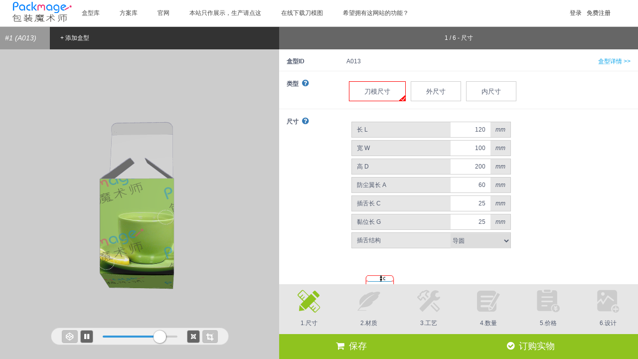

--- FILE ---
content_type: text/html; charset=utf-8
request_url: https://demo.packmage.cn/uc/diy/A013
body_size: 78614
content:


<!DOCTYPE html>
<html>

<head lang="zh">
    <meta charset="UTF-8">
    <meta name="viewport" content="width=device-width, initial-scale=1, maximum-scale=1.0, user-scalable=no" />
    <meta property="qc:admins" content="1163515014601335175636" />
    
            <link rel="shortcut icon" type="image/png" href="/Content/Blob/resource/10000003/0/117.png" media="screen" />

    <title>异型包装设计|包装结构设计-包装业务助手 Demo</title>
    <meta name="keywords" content="异型包装设计,包装结构设计" />
    <meta name="description" content="这是一款顶部为斜面的对压翼管式盒，包装魔术师里面该盒型模板有三种插舌结构，防尘翼有单双刀2种方式。包装结构设计特点：1 一张纸板经过折叠，对边粘合，形成管式盒体。2 上下开口为对压翼的插片结构封口。3 插入结构：基本上克服盒盖易于自开的缺陷，在插入式盒盖的盖板与防尘襟片之间进行锁合设计。4顶部为斜面：在盖子上采用了斜线设计，使盒子外观特殊。包装结构优点与用途：1 管式结构必须便于物品装入，又不易自开，起到保护作用。2 这款包装盒结构通常用于瓶装产品，例如化妆品包装。3 斜面顶反盖的盒型结构使盒子外观特殊，通常可以用来设计异型物品的包装。异型包装设计：1 色彩鲜艳、质地优良、画面精美。2 包装结构通常是在传统的结构加以改变，使得形状特殊。3异型盒包装设计的作用在于向消费者贩卖惊奇和想象。4 一般也用来包装特殊形状的物体。" />
    <meta http-equiv="X-UA-Compatible" content="IE=edge,Chrome=1" />
    <meta name="renderer" content="webkit">

    
    <script>

        var ___lan = 'zh';
    </script>
    <script src="/mall/language?v=20200702"></script>

    <!--+++++++++++++++++++++++-->
    <script src="/diy/ref/modernizr.min.js?v=1205054600"></script>
<link href="/diy/ref/bootstrap.min.css?v=1205054600" rel="stylesheet" />
<link href="/diy/ref/iconfont/css/font-awesome.min.css?v=1205054600" rel="stylesheet" />
<link href="/diy/css/base.min.css?v=0830095406" rel="stylesheet" />
<script src="/diy/ref/jquery-2.1.4.min.js?v=1205054600"></script>
<script src="/diy/ref/jquery.subscribe.min.js?v=1205054600"></script>
<script src="/diy/ref/bootstrap.min.js?v=1205054600"></script>
<script src="/diy/ref/jquery.cookie.min.js?v=1205054600"></script>
<script src="/diy/ref/jsrender.min.js?v=1205054600"></script>
<script src="/diy/ref/lodash-4.17.4.min.js?v=0125101300"></script>
<script src="/diy/ref/artdialog/dialog-plus.171123.min.js?v=0110175900"></script>
<script src="/diy/js/base.config.min.js?v=0411152243"></script>
<script src="/diy/worktable/cm.min.js?v=1108150935"></script>
<script src="/diy/js/cm.extend.tyh.min.js?v=0910075100"></script>
<script src="/diy/_dev/basejs/exps/file.min.js?v=0910074500"></script>
<script src="/diy/_dev/basejs/exps/jquery.extend.min.js?v=0227101900"></script>
<script src="/diy/_dev/basejs/exps/notice.min.js?v=0910074500"></script>
<script src="/diy/_dev/basejs/exps/ui.abcshow.min.js?v=0910074500"></script>
<script src="/diy/_dev/basejs/exps/ui.cats.min.js?v=0910074500"></script>
<script src="/diy/_dev/basejs/exps/ui.checkbox.min.js?v=0910074500"></script>
<script src="/diy/_dev/basejs/exps/ui.color.min.js?v=0910074500"></script>
<script src="/diy/_dev/basejs/exps/ui.dialog.min.js?v=0910074500"></script>
<script src="/diy/_dev/basejs/exps/ui.extend.hy.min.js?v=0910074500"></script>
<script src="/diy/_dev/basejs/exps/ui.floatingpanel.min.js?v=0910074500"></script>
<script src="/diy/_dev/basejs/exps/ui.formattededitor.min.js?v=0830095406"></script>
<script src="/diy/_dev/basejs/exps/ui.min.js?v=0910074500"></script>
<script src="/diy/_dev/basejs/exps/ui.opt.min.js?v=0910074500"></script>
<script src="/diy/_dev/basejs/exps/ui.progressdialog.min.js?v=0910074500"></script>
<script src="/diy/_dev/basejs/exps/ui.qrcode.min.js?v=0910074500"></script>
<script src="/diy/_dev/basejs/exps/ui.regionslt.min.js?v=0910074500"></script>
<script src="/diy/_dev/basejs/exps/ui.scrollbox.min.js?v=0910074500"></script>
<script src="/diy/_dev/basejs/exps/ui.slt.min.js?v=0910074500"></script>
<script src="/diy/_dev/basejs/exps/ui.table.min.js?v=0910074500"></script>
<script src="/diy/_dev/basejs/exps/ui.tube.min.js?v=0910074500"></script>
<script src="/diy/_dev/basejs/exps/ui.waterfall.min.js?v=0707061900"></script>
<script src="/diy/_dev/basejs/exps/newafter180208.min.js?v=0910074500"></script>
<script src="/diy/_dev/basejs/exps/ui.downlist.min.js?v=0830095406"></script>
<script src="/diy/js/base4site.min.js?v=0907074400"></script>

    <script>
        //防止DNS劫持注入广告
        (function ($, window, undefined) {
            var needClear = false,
                timeout;
            if (window._pushshowjs_) {
                console.log("adHttp");
                needClear = true;
            }
            window._pushshowjs_ = {};
            Object.freeze(window._pushshowjs_);//让对象只读, 防止属性被直接修改
            Object.defineProperty(window, '_pushshowjs_', {
                configurable: false,//防止属性被重新定义
                writable: false//防止属性被重新赋值
            });
            if (needClear) {
                timeout = setInterval(function () {
                    if ($("#_embed_v3_dc").length > 0) {
                        $("#_embed_v3_dc").remove();
                        console.log("http清除");
                        needClear = false;
                        clearInterval(timeout);
                    }
                }, 500);
                $(window).load(function () {
                    if (needClear) {
                        setTimeout(function () {
                            clearInterval(timeout);
                            console.log("清除");
                        }, 2000);
                    }
                });
            }
        }(jQuery, window));
    </script>



    <script>
        
        ApnPlugin.hasPlugin = 0;
        __.isMobile=0;
        __.isWx = 0;
        __.isIPone = 0;
        __.isDebug=0;
        __.menberRightArr = Cm.getArrayFromFlag(0);
        __.host = "demo.packmage.cn";
        __.userID = "";
        __.userNickName="";
        __.apnID = Number('10000003');
        __.isAdmin =  0;
        __.isApnAdmin = 0;
        __.isApnMember = 0;
        __.apnBaseCurrency = 'CNY';
        __._showExpOption = 1;
        __.calTranFee = 1;
        __.isSpecUser = 0;
        PM.checkBrowser();
    </script>

    <script src="/diy/ref/vue/vue-2.6.10.min.js?v=0925095900"></script>
<script src="/diy/ref/vue/polyfill-6.23.0.min.js?v=0725100100"></script>
<script src="/diy/ref/vue/en-us.min.js?v=0725100100"></script>
<script src="/diy/ref/vue/vue-router.min.js?v=0319085000"></script>
<script src="/diy/ref/vue/iview-3.2.1.min.js?v=0125101600"></script>
<link href="/diy/ref/vue/iview-3.2.1.min.css?v=0507051900" rel="stylesheet" />
<script src="/diy/ref/moment/moment-2.22.2.min.js?v=0227094900"></script>
<script src="/diy/js/tips.min.js?v=0411103855"></script>
<script src="/diy/js/http.min.js?v=0411152243"></script>
<script src="/diy/js/page-common.min.js?v=0113153238"></script>
<link href="/diy/css/page-common.min.css?v=1012155622" rel="stylesheet" />


    


<script>
    var _hmt = _hmt || [];
    (function () {
        var hm = document.createElement("script");
        hm.src = "https://hm.baidu.com/hm.js?40aa1aa884623fbde0d3f17d3f6c8d34";
        var s = document.getElementsByTagName("script")[0];
        s.parentNode.insertBefore(hm, s);
    })();
</script>
                <script>__.partials.push('~/Views/Themes/JsCodes/_baiduJongji.cshtml');</script>
            <script>__.partials.push('~/Plus/sys_third_party_code/sys_third_party_code.cshtml');</script>

    
    <link href="/diy/css/base.min.css?v=0830095406" rel="stylesheet">
                <script>
                __.currencyBaseOnCountry=Number(0);
            </script>
        <script>
            Lo.InitApnCountries([{"Country":{"CountryID":"CHN","CountryName":"中国","WebCode":"CN","Region":"Eastern Asia","Continent":"Asia"},"CurrencyID":"CNY","ExRate":1.0},{"Country":{"CountryID":"IND","CountryName":"India","WebCode":"IN","Region":"Southern and Central Asia","Continent":"Asia"},"CurrencyID":"INR","ExRate":1.0},{"Country":{"CountryID":"KOR","CountryName":"South Korea","WebCode":"KR","Region":"Eastern Asia","Continent":"Asia"},"CurrencyID":"KRW","ExRate":1.0},{"Country":{"CountryID":"SSD","CountryName":"South Sudan","WebCode":"SS","Region":"Northern Africa","Continent":"Africa"},"CurrencyID":"SSP","ExRate":1.0}]);
            __.boolCalFreight = (__._showExpOption && !$.isEmptyObject(__.Countries)) ? true : false;
            Lo.InitUserBaseCurrencyAndExRate();
        </script>




    
            <script>
                var allowWebGl = true;//这里应该是加入判断
            </script>
                <script src="/diy/ref/PDFjs/pdf-2.0.550.min.js?v=0808055400"></script>
                <script>var PDFJS = PDFJS || pdfjsLib</script>
<script src="/diy/ref/gl/180402/three.min.js?v=0505074600"></script>
<script src="/diy/ref/gl/trackballcontrols.min.js?v=1205054600"></script>
<script src="/diy/ref/gl/detector.min.js?v=1205054600"></script>
<script src="/diy/ref/gl/threex.keyboardstate.min.js?v=1205054600"></script>
<script src="/diy/ref/gl/threex.fullscreen.min.js?v=1205054600"></script>
<script src="/diy/ref/gl/threex.windowresize.min.js?v=1205054600"></script>
<script src="/diy/ref/gl/spectrum.min.js?v=1205054600"></script>
<link href="/diy/ref/gl/spectrum.min.css?v=1205054600" rel="stylesheet" />
<script src="/diy/js/for3d.min.js?v=1122061700"></script>
<script src="/diy/js/lin3d.170116.min.js?v=0522065200"></script>
<script src="/diy/js/movie.min.js?v=0309093700"></script>
<script src="/diy/js/draw.min.js?v=1121023700"></script>
<script src="/diy/js/t3d.min.js?v=0318060700"></script><script src="/diy/js/articlecates.min.js?v=0412022200"></script>            <link href="/diy/css/zh.min.css?v=0309093600" rel="stylesheet">

    
    


    <style>
        html, body {
            width: 100%;
            height: 100%;
            padding: 0;
            margin: 0;
        }

        body {
            display: flex;
            flex-flow: column nowrap;
        }

        #fr_header,
        #nav,
        #footer {
            flex: 0;
            width: 100%;
        }

        #container {
            flex: 1;
            width: 100%;
        }


        /*.ui-dialog-body {
            padding: 20px !important;
        }*/
    </style>


</head>
<body>
    
            <script>
                __.contactInfo =  $('<div>' + '<p style="white-space: normal;">    广州中为信息技术有限公司</p><p style="white-space: normal;">    Email: service@packmage.cn</p><p style="white-space: normal;">    Tel:&nbsp; &nbsp; &nbsp;020-84889508</p><p style="white-space: normal;">    QQ:&nbsp; &nbsp; 932318041</p>' + '</div>')[0].innerHTML;
            </script>


                <div id="zw_theme">


<script>
    //删除top
    
</script>





<style>
    #fr_header{
        width: 100%;
        
        position;absolute;
        left: 0;
        top: 0;
        z-index:10;
        
        border-bottom: 1px solid #CCCCCC;
        /* 配参 可设置透明度 如设为0.8的透明度background: rgba(255,255,255,0.8) */
        background-color: #FFFFFF;
    }
    #fr_header.fix{
         position:fixed;
    }
         #fr_header .header00401-nav {
            width: 100%;
            z-index: 20;
            background-color: #FFFFFF;
        }

         #fr_header .navbar {
            border-radius: 0;
            min-height: 0;
            margin-bottom: 0;
            border: 0;
            background: none;
        }
       .container-fluid > .navbar-header{
            padding-left:10px;
        }
         #fr_header .navbar-default .navbar-nav > li > a {
            color: #fff;
        }

         #fr_header .navbar-brand {
         padding:2px 0;  
        }

         #fr_header .btn-default{
            color: #fff;
        }

        #searchbox{
            background-color: #99CCFF;
        }

        #searchproject{
            background-color: #b3d9ff;
        }

        @media only screen and (max-width : 768px) {
            .hy-mobile {
                width: 100%;
                padding: 0;
            }

             #fr_header {
                margin: 0;
                padding: 0;
                width: 100%;
            }
     .fa.search_search{color:red ;}
        }
      form#logoutForm{
        height:50px!important;overflow:hidden;
    }
#divUserMenu .a a .spanUserName {
  display: block;
  overflow: hidden;
  white-space: nowrap;
  text-overflow: ellipsis;
}
#fr_user .spanUserName {
    line-height: 50px;
}
#fr_user .xiala {
    line-height: 50px;
}
#divUserMenu .b .hrefs > div.l {
    background-color: #1872C5;
}
#divUserMenu .b .title{
    color: #fff;
    }
#bs-example-navbar-collapse-1 {
   
    
}
#bs-example-navbar-collapse-1 ul{
    margin-bottom: 0;
    float:left;
}
#bs-example-navbar-collapse-1 .nav > li{
        float:left;
}
#bs-example-navbar-collapse-1 .nav > li a{
    padding:0 20px !important;
    line-height: 53px;
    display:block;
}
#bs-example-navbar-collapse-1 > .menus {
  float: right;
  list-style: none;
  margin-top: 6px;
}
#bs-example-navbar-collapse-1 > .menus > li {
  float: left;
}
#bs-example-navbar-collapse-1 > .menus > li > .c {
  position: relative;
}
#bs-example-navbar-collapse-1 > .menus > li > .singleHref,
#bs-example-navbar-collapse-1 > .menus > li > .c .a {
  border: 1px solid #FFFFFF;
  position: relative;
  height: 40px;
  line-height: 40px;
  padding: 0 9px 0 9px;
}
#bs-example-navbar-collapse-1 > .menus > li > .c .b {
  background-color: #FFFFFF;
  border: 1px solid #999;
  display: none;
  position: absolute;
  z-index: 2;
  top: 39px;
  right: 0;
  min-width: 100%;
}
#bs-example-navbar-collapse-1 > .menus > li > .c .line {
  background-color: #FFFFFF;
  position: absolute;
  bottom: -1px;
  margin-left: -9px;
  z-index: 3;
  display: none;
  height: 1px;
  width: 100%;
}
#bs-example-navbar-collapse-1 > .menus > li > .c:hover .a {
  border-color: #999;
}
#bs-example-navbar-collapse-1 > .menus > li > .c:hover .b,
#bs-example-navbar-collapse-1 > .menus > li > .c:hover .line {
  display: block;
}
#bs-example-navbar-collapse-1 > .menus a {
  color: #444444;
}
#bs-example-navbar-collapse-1 > .menus a:hover {
  color: #d43f3a;
}
ol{list-style:none;}
    #_Login_in .b{
    height: 50px!important;
    line-height: 40px!important;
}
#_Login_in .b a span{color:#333;}
#fr_header ol._Login li div.login_top a span{
    color:#333; /* 配参 登录、注册字体颜色 */
    
}
 #fr_header ol._Login li div a.a{
        color:#333!important;
    }

@media only screen and (max-width : 768px) {
    #bs-example-navbar-collapse-1 > .menus > li > .c .b {
        top:auto;
        bottom: 39px;
    }
}

.fa.search_search{color:red ;}
.navbar-header ._searchs._right{
    float:right;line-height:50px;margin:0 10px;padding:0 10px;
}
#fr_search{float:right;margin-right:0;}
a.mainMenu{color:#444444;}
a.mainMenu:hover{color:#d43f3a!important;}

 #_Login_in .cWrap {
    min-width:100%;
    position:absolute;
    top:53px!important;
    right:0;
    display: none;
    z-index:2;
}
    #_Login_in .b a .fa-user-circle-o{color:#333 !important;}

    #fr_header .navMore .moreSub {
        background-color: #FFFFFF;
    }
</style>
<style>
    #fr_header .navMore {
        display: none;
    }

        #fr_header .navMore .moreSub {
            display: none;
            position: absolute;
            width: 300px;
            right: 0px;
        }

        #fr_header .navMore .mainMenu .fa-angle-up {
            display: none;
        }

        #fr_header .navMore:hover .mainMenu {
            cursor: pointer;
        }

            #fr_header .navMore:hover .mainMenu .fa-angle-down {
                display: none;
            }

            #fr_header .navMore:hover .mainMenu .fa-angle-up {
                display: inline;
            }

        #fr_header .navMore:hover .moreSub {
            display: block;
        }
</style>

<div data-pluginsid="header_Default_3_001" id="fr_header">
    <div class="container header00401-nav" style="position:relative;">
        <div class="row">
            <div class="col-md-12 hy-mobile">
                <nav class="navbar navbar-default">
                    <div class="container-fluid">
                        <!-- Brand and toggle get grouped for better mobile display -->
                        <div id="fr_logo" class="navbar-header">
                            <button type="button" class="navbar-toggle collapsed" data-toggle="collapse" data-target="#bs-example-navbar-collapse-1" aria-expanded="false">
                                <span class="sr-only">切换导航</span>
                                <span class="icon-bar"></span>
                                <span class="icon-bar"></span>
                                <span class="icon-bar"></span>
                            </button>
                                    <a class="navbar-brand" href="/">
                                        <img src="/Content/Blob/resource/10000003/0/124.png" style="height: 100%; width: auto;" alt="">
                                    </a>


                            
                            
                            

                        </div>


                        <!-- Collect the nav links, forms, and other content for toggling -->
                            <div class="collapse navbar-collapse" id="bs-example-navbar-collapse-1">
                                
                                <ul class="nav" id="fr_nav">
                                                <li flag="/uc/boxes"><div><a href="/uc/boxes" class="mainMenu">盒型库</a></div></li>
                                                <li flag="/uc/projects"><div><a href="/uc/projects" class="mainMenu">方案库</a></div></li>
                                                <li flag="/uc/goto/?url=https://www.packmage.cn/"><div><a href="/uc/goto/?url=https://www.packmage.cn/" target="_blank" class="mainMenu">官网</a></div></li>
                                                <li flag="/uc/goto/?url=http%3a%2f%2fwww.viyip.com%2f%3ffrom%3ddemo"><div><a href="/uc/goto/?url=http%3a%2f%2fwww.viyip.com%2f%3ffrom%3ddemo" target="_blank" class="mainMenu">本站只作展示，生产请点这</a></div></li>
                                                <li flag="https://online.packmage.cn/?from=demo"><div><a href="https://online.packmage.cn/?from=demo" target="_blank" class="mainMenu">在线下载刀模图</a></div></li>
                                                <li flag="/uc/goto/?url=https://www.packmage.cn/Ass/TryAss"><div><a href="/uc/goto/?url=https://www.packmage.cn/Ass/TryAss" class="mainMenu">希望拥有这网站的功能？</a></div></li>

                                    <li class="navMore">
                                        <div>
                                            <a class="mainMenu">更多<i class="fa fa-angle-down"></i><i class="fa fa-angle-up"></i></a>
                                        </div>
                                        <div class="moreSub">
                                            <ul class="nav" id="fr_nav_more"></ul>
                                        </div>
                                    </li>
                                </ul>
                                
                                <div style="float:right;min-width:180px;">
                                    
                                    <ol id="fr_user" class="_Login menu" style="width:100%;height:53px;margin-bottom:0;line-height:53px;">







            <li style="margin-right:10px;float:right;">
                <div><a href="/Account/register" class="a">免费注册</a></div>
            </li>
            <li style="margin-right:10px;float:right;">
                <div><a href="javascript:void(0)" onclick="lgOpt.showLoginDialog('False', '登录' );" class="a">登录</a></div>

            </li>
                                                <script>__.partials.push('~/Views/Shared/_LoginAndRegister.cshtml');</script>

                                    </ol>
                                </div>

                                
                                <div id="fr_search">
                                            <script>__.partials.push('~/Plus/sys_searchBox_002/sys_searchBox_002.cshtml');</script>
                                </div>
                                



                            </div>
                        <!-- /.navbar-collapse -->
                    </div><!-- /.container-fluid -->
                </nav>
            </div>
        </div>
    </div>



</div>

<script>
    (function () {
        function search(l) {
            console.log(l);
            var ary = [], str = "";
            var kw = Cm.Str2Ary($("#searchkw").val(), 2).join(",");
            ary.push("keywords=" + encodeURI(encodeURI(kw)));//对汉字两次加密
            ary.push("ilimit=" + l);
            ary.push("bmergesimilar=false");
            str = "?" + ary.join("&");
            window.location.href = "/uc/search" + str;
        };
        $("#searchbox").click(function () { search(1); });
        $("#searchproject").click(function () { search(2); });
        $("#searchkw").change(function () { search(0); });
    })();

    (function () {
        $("#_Login_in").mouseenter(function () {
            if (!__.isMobile) $("#sonmenu .sonMenu").addClass("cur");
            $("#_Login_in").addClass("cur");
        })
        $("#_Login_in").mouseleave(function () {
            if (!__.isMobile) $("#sonmenu .sonMenu").removeClass("cur");
            $("#_Login_in").removeClass("cur");
        })

        var toTopHeight = $("#fr_header").offset().top;

        $(window).scroll(function () {
            if ($(document).scrollTop() > toTopHeight) {
                if ('undefined' == typeof (document.body.style.maxHeight)) {
                    var scrollTop = $(document).scrollTop();
                    $("#fr_header").css({ 'position': 'absolute', 'top': scrollTop + 'px' });
                } else {
                    $("#fr_header").addClass("fix");
                }
            } else {
                if ('undefined' == typeof (document.body.style.maxHeight)) {
                    $("#fr_header").css({ 'position': 'absolute', 'top': toTopHeight + 'px' });
                } else {
                    $("#fr_header").removeClass("fix");
                }
            }
        });
    })();
    $(function () {
        var baseHeight = $("#fr_user").outerHeight() + 10;
        var godo = function () {
            var cs = $("#fr_nav").children();
            if (cs.length < 2) return;
            var idx = cs.length - 2;
            var crm = cs[idx];
            crm.remove();
            $("#fr_nav_more").prepend(crm);
        };
        if ($("#fr_header").outerHeight() > baseHeight) {
            for (; $("#fr_header").outerHeight() > baseHeight;) {
                if ($("#fr_nav").children().length < 2) return;
                godo();
            }
            godo();
        }
        if ($("#fr_nav_more").children().length > 0) {
            $(".navMore").css({ display: "block" });
        }
    });
</script>
                    <script>__.partials.push('~/Plus/header_Default_3_001/header_Default_3_001.cshtml');</script>


                                <script>__.partials.push('~/Themes/DefaultTheme_2_001/_header.cshtml');</script>

            </div>
            <div id="container">
        <script>
            __.isTopHost = 1;
            __.forLoginDialog = { doFunc: null ,loginIframeHtml: null};




            function __doAfterLogin(reqToken) {
                with (__.forLoginDialog) {
                    //Cm.Cache.set('__RequestVerificationToken', reqToken);
                    if (!!doFunc) doFunc();
                }
            }
        </script>





<script>
    __.tranAreaMs=[{"ID":4,"Host":"demo.packmage.cn","AffID":"415689903290","AreaID":"919868959053","Name":"非洲","Note":"","TaxRate":0.0,"VatRequired":0,"On":1,"IsDel":0,"Ref":1},{"ID":5,"Host":"demo.packmage.cn","AffID":"415689903290","AreaID":"688749384292","Name":"东亚","Note":"","TaxRate":0.0,"VatRequired":0,"On":1,"IsDel":0,"Ref":1},{"ID":6,"Host":"demo.packmage.cn","AffID":"415689903290","AreaID":"744606423298","Name":"南亚","Note":"","TaxRate":0.0,"VatRequired":0,"On":1,"IsDel":0,"Ref":0}];
</script>        <script>__.partials.push('_tranAreaMs');</script>



<div class='hidden' id='hiddenAPNQuotnFM'></div><script>
    var _apnPms=_apnPms||{};
    (function () {
_apnPms.default3DImgSrc ='/Content/Blob/resource/10000003/0/106.png';_apnPms.maxQty =  0;_apnPms.diy3DBg = '#cccccc';_apnPms.default3DImgSrc = '/content/blob/resource/10000003/0/106.png';_apnPms.calSpotColor = true;_apnPms.calSpotColorMax = 1;_apnPms.hasUV =  true;_apnPms.HasTranFee =  1;_apnPms.calBaimo =  false;_apnPms.calMsnx =  false;_apnPms.generalColors =  [
  4
];_apnPms.uvColors =  [
  2,
  4
];_apnPms.defaultQty =  3000;_apnPms.stepSize =  0;_apnPms.maxQty =  0;_apnPms.minQty =  1;_apnPms.isForcingUniquePrinting =  true;_apnPms.isForcingForming =  true;_apnPms.isSetDefaultFaceProcess =  true;_apnPms.isAllowB =  true;_apnPms.isForcePrint =  false;_apnPms.producingDays =  {
  "20": 2,
  "3000": 5,
  "10000": 8,
  "M": 15
};_apnPms.producingDaysOfJP =  {
  "M": 10
};_apnPms.extraProducingDays	 =  {
  "P031": 1,
  "P032": 1,
  "P033": 1,
  "P064": 1
};_apnPms.extraProducingMaxDays	 =  0;_apnPms.isTranFeeByAreaM =  false;_apnPms.showTranFee =  1;_apnPms.dielinePermissionType =  1;_apnPms.extendedSize4P064 =  0;_apnPms.inputWL4P031 =  true;_apnPms.extendedSize4P031 =  1;_apnPms.maxQty =  0;_apnPms.isJump2ApnApiWhenCallMakeOrder =  false;_apnPms.allowMultiDiys =  true;_apnPms.showArtworkOptBeforeMakeOrder =  true;_apnPms.showAdd2cartOpt =  true;_apnPms.btnBuyGoodsText =  '订购实物';_apnPms.colorSys =  'default';_apnPms.designFileModeForce0 =  'true';_apnPms.showNotice4user =  0;_apnPms.hideHeader4share =  1;_apnPms.boxDescOn =  1;_apnPms.allowBuyCad =  false;_apnPms.isMall =  false;_apnPms.hasOffsetPrinting =  1;_apnPms.SuitableGlossPaperboard =  0;_apnPms.hasWatermarkPrinting =  1;_apnPms.wtColors =  [
  1,
  2
];_apnPms.autoRefresh =  0;_apnPms.runNTimes4NPlaces4G006 =  0;_apnPms.useCreditSys =  1;_apnPms.useCouponSys =  1;_apnPms.useRechargeSys =  1;_apnPms.invoiceLock =  0;_apnPms.totalIncludesTranFee =  1;_apnPms.sizeModes =  [
  3,
  2,
  1
];_apnPms.modeStr =  'bigStep';_apnPms.diyEditMode =  'bigStep';_apnPms.isStrictModel4P064 =  0;_apnPms.mode4P032 =  2;_apnPms.mode4P033 =  0;_apnPms.inputWL4P033 =  1;_apnPms.MaterialSltMode =  2;_apnPms.DefaultNewVersion =  true;_apnPms.UIStyle =  'normal';_apnPms.PriceParams =  {"backstage":{},"ui":{"costTypeG006":"H2","allowCustomMoldP034":1,"costTypeG007":"C2"}};_apnPms.largerQtySuggIsOpen =  0;_apnPms.promotionInfoTpl =  '';_apnPms.promotionBtnTpl =  '';_apnPms.discountSuggQtySetting =  {};_apnPms.upPerUnloggedin =  1;_apnPms.processDayOn =  1;_apnPms.pricingOn =  1;

        
        _apnPms.info4MaterialsProcesses =  {"M0001":{"Name":"白卡纸","imgSrc":"/Content/Blob/resource/10000003/0/125.jpg","desc":"<p>白卡纸</p>"},"M0024":{"Name":"单面光粉卡","desc":"<p>eee</p>","imgSrc":"/Content/Blob/resource/10000003/0/128.jpg"},"M0003":{"Name":"灰卡纸","desc":"<p>灰纸板是由一种再生废纸生产而成。产品分为单灰、双灰、全灰，属于环保型包装材料。产品主要用途：包装盒子、广告用板、文件夹、相框背板、箱包、精装书本、收纳盒、样本、衬板、隔板等。</p>","imgSrc":"/Content/Blob/resource/10000003/0/126.jpg"},"M0006":{"Name":"铜版纸"},"M0005":{"Name":"铜版纸"},"M0007":{"Name":"牛皮纸"},"M0009":{"Name":"PVC"},"M0011":{"Name":"三层瓦楞纸板（F楞）","desc":"<p>瓦楞纸是由挂面纸和通过瓦楞棍加工而形成的波形的瓦楞纸粘合而成的板状物，一般分为单瓦楞纸板和双瓦楞纸板两类，按照瓦楞的尺寸分为：A、B、C、E、F五种类型。瓦楞纸的发明和应用有一百多年历史史，具有成本低、质量轻、加工易、强度大、印刷适应性样优良、储存搬运方便等优点，80%以上的瓦楞纸均可通过回收再生，瓦楞纸可用作食品或者数码产品的包装，相对环保，使用较为广泛。</p>","imgSrc":"/Content/Blob/resource/10000003/0/127.jpg"},"M0012":{"Name":"三层瓦楞纸板（E楞）"},"M0013":{"Name":"三层瓦楞纸板（B楞）"},"M0014":{"Name":"五层瓦楞纸板（BE楞）"},"M0015":{"Name":"五层瓦楞纸板（BC楞）"},"M0019":{"Name":"烫金纸"},"M0021":{"Name":"PVC"},"M0103":{"Name":"光银卡白卡底纸"},"M0106":{"Name":"光金卡白卡底纸"},"M0105":{"Name":"光柱银卡白卡底纸"},"M0107":{"Name":"光银卡灰卡底纸"},"M0108":{"Name":"光柱银卡灰卡底纸"},"M0109":{"Name":"光金卡灰卡底纸"},"M0201":{"Name":"三层瓦楞纸板-水印-F瓦"},"M0202":{"Name":"三层瓦楞纸板-水印-E瓦"},"M0203":{"Name":"三层瓦楞纸板-水印-B瓦"},"M0206":{"Name":"三层瓦楞纸板-水印-A瓦"},"M0204":{"Name":"五层瓦楞纸板-水印-BE瓦"},"M0205":{"Name":"五层瓦楞纸板-水印-BC瓦"},"M0207":{"Name":"五层瓦楞纸板-水印-AE瓦"},"M0208":{"Name":"五层瓦楞纸板-水印-EE瓦"},"P001":{"Name":"印刷"},"P021":{"Name":"覆光膜"},"P022":{"Name":"覆哑膜"},"P023":{"Name":"过光油"},"P024":{"Name":"过哑油"},"P031":{"Name":"烫金银"},"P035":{"Name":"磨光"},"P036":{"Name":"过UV"},"P032":{"Name":"击凸"},"P033":{"Name":"局部UV"},"P034":{"Name":"压纹"},"P041":{"Name":"裱坑"},"P051":{"Name":"模切"},"P064":{"Name":"贴窗"},"P052":{"Name":"纸箱开槽"},"P081":{"Name":"手挽袋成型"},"P062":{"Name":"粘盒"},"ge_1":{"Name":"单色印刷"},"ge_2":{"Name":"双色印刷"},"ge_4":{"Name":"四色印刷"},"uv_1":{"Name":"单色UV印刷"},"uv_2":{"Name":"双色UV印刷"},"uv_4":{"Name":"四色UV印刷"},"PSpotColor":{"Name":"专色"},"PBaimo":{"Name":"白墨"},"PMsnx":{"Name":"磨砂逆向"},"M0002":{"Name":"白卡纸","imgSrc":"/Content/Blob/resource/10000003/0/125.jpg","desc":"<p>白卡纸</p>"},"M0025":{"Name":"单面光粉卡","desc":"<p>eee</p>","imgSrc":"/Content/Blob/resource/10000003/0/128.jpg"},"M0004":{"Name":"灰卡纸","desc":"<p>灰纸板是由一种再生废纸生产而成。产品分为单灰、双灰、全灰，属于环保型包装材料。产品主要用途：包装盒子、广告用板、文件夹、相框背板、箱包、精装书本、收纳盒、样本、衬板、隔板等。</p>","imgSrc":"/Content/Blob/resource/10000003/0/126.jpg"},"M0008":{"Name":"牛皮纸"},"M0026":{"Name":"手提绳"},"M0027":{"Name":"提手"},"M0028":{"Name":"五层瓦楞纸板（双E楞）"},"P066":{"Name":"接驳"},"P042":{"Name":"对裱"}};

        
_apnPms.quotnON =  1;_apnPms.quotnFM=$('#hiddenAPNQuotnFM').html();_apnPms.quotnLogo =  '';_apnPms.quotnDieline =  0;        _apnPms.showNotDirectory =  1;_apnPms.hideTag4Mobile =  1;        if(0!=1) _apnPms.isNetAreas=0;

        
        $.extend(APN, _apnPms);

        
        if (_.isEmpty(APN.producingDays)) {
            APN.producingDays = {10: 3, 500: 7, 3000: 12, M: 15};
            console.log("生产周期的计算方式还未设置！");
        }
        
        var sysArrStr = '[1, (qty > 1) ? qty : 1000, (qty > 1000) ? qty * 3 : 2000]';
        if (_.isEmpty(APN.ApnQtyAryFormula)) {
            APN.ApnQtyAryFormula = sysArrStr;
        }
        try {
            Cm.Func(APN.ApnQtyAryFormula, {qty: 122});
        }
        catch (err) {
            console.log("数量组推算设置有问题", err);
            APN.ApnQtyAryFormula = sysArrStr;
        }

        
        $.extend(APN, {
            host:"demo.packmage.cn",
            apnID: Number('10000003'),
            defaultPjOrBox: 'A001D',
            apnBaseCurrency:'CNY',
            calTranFee:1,
            alignmentLength:3,
        });

APN.currencyBaseOnCountry=Number(0);



        
        _apnPms=APN;
    })();
</script>        <script>__.partials.push('_apnPMS');</script>
        <script>
    const MAKEUP = 1 << 0;//设置常数
    var bootPms4DIY=bootPms4DIY ||{};
        $.extend(bootPms4DIY,{
        userID: "",
            userNickName:"",
            apnID: Number('10000003'),
            hasSalesRight:Cm.getArrayFromFlag(0)[0],
            isTopHost:1,
            isMobile:0,
            isWx:0,
            isAdmin:0,
            isApnAdmin:0,
            isApnMember:0,
            isSpecUser:0,
            isIPhone:0,
            userRight:0,
            canMakeupPrice:(0 & MAKEUP) == MAKEUP?1:0
        });
        if(bootPms4DIY.isAdmin || bootPms4DIY.isApnAdmin) bootPms4DIY.hasSalesRight=1;
        </script>
    <script>
        __.forLoginDialog = { doFunc: null ,loginIframeHtml: null};
        function __doAfterLogin(reqToken) {  with (__.forLoginDialog) {  if (!!doFunc) doFunc();  }  }
    </script>






<script>
        var __lang;
    var langForVersion2 = __lang = {
        checkDB001: '抱歉，后台没有正确配置“工序/材质”名称，检查 __db.apnPms。',
        errTranFee: '抱歉，运费计算出错了,请联系管理员。！',
        errNoBoxid: '抱歉，请求解析盒型数据时，未传递boxid。',
        errParamNoFull: '抱歉，参数填写不完整，请检查描红的选项。',
        dialogOk: '确定',
        dialogCancel: '取消',
        dialogWarning: '警告',
        AreYouSureRunTheAction: '确定执行当前操作。？',
        ActionSuccess: '操作成功!!',
        ActionError: '发生错误!',
        dialogContent01: '将删除编号{#val}为的diy。',
        dialogSuccess01: '已保存当前DIY数据!',
        modal1001: '帮助',
        modal1002: '帮助',
        modal1003: '盒型库',
        modal1004: '帮助',
        notFound01: '抱歉，未查找到指定的工序。！',
        processUnableCancel: '抱歉，该项为当前盒型必选工艺，不可取消。',
        processSuggest01: '该工艺为当前盒型推荐工艺，建议保留。<b style="font-size: 18px;">保留使用请重新勾选！</b>',
        processSuggest02: '继续选用',
        processSuggest03: '不选用',
        processPrint: '印刷',
        processGoldOrSilver: '烫金银',
        processWindowPuting: '贴窗',
        processPart: '局部表面处理',
        processFace: '整张表面处理',
        processTheBack: '背面工艺',
        printGeneral: '胶印',
        printRelevanceWarn01: '当前印刷方式依赖专色选项，已默认勾选。专色色数是可以修改的。',
        printRelevanceWarn02: '操作被限制！请先取消&lt;专色印刷&gt;。',
        printUV: 'UV印刷',
        printWt: '水印印刷',
        sizeInner: '内尺寸',
        sizeOuter: '外尺寸',
        sizeCutter: '刀模尺寸',
        UISize: '尺寸',
        UIMaterials: '材质',
        UIProcess: '工艺',
        UINumber: '数量',
        UIPrice: '价格',
        UIDesign: '设计',
        UISure: '确定',
        UIRemove: '删除',
        UIAdd: '添加',
        UIFormSelect: '请选择',
        UIFormTip: '提示',
        UIFormOther: '其他',
        UIFormBoxID: '盒型ID',
        UIFormAddBox: '添加盒型',
        UIFormType: '类型',
        UIFormName: '类型',
        UIFormRule: '规格',
        UIFormFacePaper: '面纸',
        UIFormColor: '色数',
        UIFormPlus: '可选工艺',
        UIFormProductName: '名称',
        UIFormNumber: '数量(个)',
        UIFormAddress: '收货地址',
        UIFormRemark: '备注',
        UIFormRemarkIsNull: '未填写备注',
        UIFormState: '地区',
        UIFormProduceDayTitle: '生产天数(含运输)',
        UIFormProduceDayTitleNoTran: '生产天数(不含运输)',
        UIFormProduceDay: '{0}天',
        UIFormProduceFee: '生产费用',
        UIFormPriceTitle: '价格',
        UIFormUnitTitle: '单价',
        UIFormPrice: '{#val1}',
        UILength: '长',
        UIWidth: '宽',
        UIHeight: '高',
        UIUnit: '单位',
        UIAddCart: '加入购物车',
        UISaveCase: '保存',
        UIBuyThePtoduct: '订购实物',
        UIQueueMsgWarn: '警告！',
        UIQueueMsgErr: '抱歉，发生了某种未知错误。！',
        UIQueueMsgSuccess: '操作成功!！',
        D3LoadSuccess: '3D模型渲染成功。！',
        D3ChangeSize: '3D模型刷新完成。！',
        default3DImgSrcSuccess: '已经为3D模型贴入系统默认图。，<b style="font-size: 18px">可以在&lt;设计&gt;面板设置为您需要预览的图片！</b>',
        UIModeForceChange: '当前盒型的默认尺寸模式{#val1}已被禁用，系统已重新设定为 {#val2}，此更改不影响定制。',
        pwdErr: '密码错误',
        checkFormTip: '请检查表单填写状态，确保算价成功才能保存订单。',
        DIYFeeDetails: "价格明细",
        PUBOrderID: "订单ID",
        DIYBoxStyleID: "盒型ID",
        PUBSizeMode: "尺寸类型",
        DIYDimensions: "结构参数",
        DIYUnfoldedBoxSize: "盒子展开尺寸",
        DIYLeadTime: "前置天数",

        DIYUnitWeight: "单个重量",
        DIYNetArea: "净面积",
        DIYNetWeight: "净重",
        DIYTotalW4Fee: "计费总重",
        DIYCutLen: "刀线长度",
        DIYPressLen: "压线长度",
        DIYColors: "色数",
        PUBQty: "数量",
        DIYSheetInfo: "印张信息",
        DIYSheetInfoW: "印张宽",
        DIYSheetInfoH: "印张高",
        DIYMainMaterial: '主材',

        DIYWorkingSize: "印张尺寸",
        DIYUps: "排盒数",
        DIYMachineID: "印机ID",
        DIYCopies: "印张数",
        DIYProCost: "生产成本合计",
        DIYProfitRate: "利润率",
        PUBTotalFee: "总金额",

        DIYDiscount: '折扣{#val}级客户',

        DIYFeeAfterDiscount: "折后金额",
        DIYTotal: "合计",
        DIYTotalVolume: "总体积",
        DIYTotalWeight: "总重量",
        DIYProDays: "生产周期",

        DIYNoCate: '未分类',
        DIYNoSelected: '请选择',
        DIYProductAndShip: '生产+运输',
        DIYRefPrice: '刷新计价',
        DIYRefPriceNeed: '请刷新计价',
        DIYRef3DView: '刷新3D',
        DIYDownQuote: '下载报价单',
        DIY3DEffect: '3D预览',
        DIYVersionOfOld: '去旧版',
        DIY3DEffectOfNew: '去新版',
        DiyLan170: '抱歉，材料设置为空或不正确。',

        PUBFreight: "运费",
        DIYShipPlan: "运费",
        DIYShipDays: "运输天数",
        PUBCurrency: "币种",
        PUBExchange: "汇率",
        PUBDays: "天",
        chu: '处',
        part: '部件',
        paperCal: '纸厚',
        Color: '色',
        TheBack: '背面',
        Material: '材料',
        Process: '工艺',
        StopUse: '停用',
        StartUse: '启用',
        PUBLogin: "登录",

        BoxSizeMsg: '注意！当前盒型尺寸参数{#val1}填写不合法，系统已执行修正。',

        ThOnPms: '第{#val}处',

        DiyInitTip: 'Diy平台正在初始化。',
        SizeVerify: '尺寸验证（这个不用翻，是log信息，我录入语言库时核对后取消掉）',
        DiyToggleToPrice: '切入价格面板',

        DesignConfirm: '设计一旦确认，你就不能再修改设计了。要确认设计吗？',
        QuoteBillOfC: '报价单',
        QuoteBillOfB: '报价详情单',
        DownQuotePdfOfC: '下载报价单(PDF)',
        DownQuotePdfOfCIsError: '抱歉，下载报价单时发生错误！',
        DownQuotePdfOfB: '下载核价单(PDF格式)',
        DownQuotePdfOfBIsError: '抱歉，下载核价单发生错误！',
        CheckQuoteBillMustDoValuation: '抱歉，计价完成后才能查看计价详情！',
        GetBoxDBHasError: '抱歉，获取盒型尺寸参数时发生错误！',

        SizeModeHasRevise: '{#val1}{#val2}尺寸模式被修正为当前支持的模式。',//replace(/{#val}/,'aaa');
        SizeHasRevise: '尺寸已修正。',

        MaterialRevise: '抱歉，您保存的材质被修正为平台当前可用的新材质。！',
        printingRevise: '抱歉，您保存的印刷选项已经停用，平台已修正为默认。',

        PrintingIsForce: '[印刷]是{#val1}盒型必选工序，已为{#val2}印刷选项填入默认值！',

        MaterialInitError: '抱歉，执行材质还原时发生错误，后台传递数据格式出错或数据不存在！',
        JPMaterialIsNullOrError: '抱歉，材料设置为空或不正确。',
        JPBaseDBIsNUll: '抱歉，当前精品盒未配置基本程序计价参数。',
        JPDBIsError: '抱歉，还原精品盒工序时发生错误,未发现D类工序的area参数或参数长度不正确！',
        SubmitError: '抱歉，请求失败！',
        FormatDiyHasError: '格式化DIY结果时发生错误！（这个不用翻，是log信息，我录入语言库时核对后取消掉）',
        ProduceDaysIsError: '生产周期推算参数未配置，本次计算未包含生产周期！',
        AddressNoFill: '抱歉，地址选项未填写，无法计价！',
        QuoteHasRef: '已刷新报价。',

        ComposingInfoError: '抱歉，自定义排版参数填写不完整，此次计价未使用自定义排版信息！',
        RemoveDiyHasOk: '已删除DIY，编号{#val1}。',
        DiyMark: '请在这里输入备注信息。',

        Pms_name1: 'L| 长 (mm),W| 宽 (mm),H| 高 (mm)',
        Pms_name2: 'L| 长 (mm),W| 宽 (mm)',

        //报价单
        ApnName: '报价方',
        Customer: '客户方',
        CreateDate: '创建日期',
        NoNextContent: '以下无正文',
        GoodsName: '商品名称',
        UnitPrice: '单价',
        ImagesIsOk: '已按您的规格准备好，如有需要请联系客服。',

        OrderID: '订单ID',
        DiyID: 'DIY ID',
        DiyIdx: '序号',
        BoxID: '盒型ID',

        DIYBoxSize: '成型尺寸',
        UnfoldedSize: '展开尺寸',
        MaterialFee: '材料费用',
        ProcessFee: '工艺费用',

        ProcessNameIsNull: '未知工艺',

        //component
        TotalPmsQty: '共{#val1}处',
        PleaseAdd: '请添加',
        ClickOption: '点击{#val1}选项',
        ClickMutex: '已选中{#val1},不能再勾选{#val1}。',

        //mainView
        BoxHasAdd: '已添加新盒型{#val1}。',
        ComposingInitError: '抱歉，初始化自定义排版功能出错，数据初始化失败！',
        SorryForInitTemplateError: '对不起，程序获取当前盒型尺寸时发生未知错误，未能为您初始化模板定义界面！',
        RunReviseBoxPmsError: '抱歉，执行getAndReviseBoxPms出错！未正常获取到补偿后的盒型3D渲染尺寸。',
        D3RefSuccess: '3D模型刷新完成！',
        D3RefLimit: '3D刷新频率控制执行中...',
        D3RefLimitTip: '3D刷新频率控制执行中，等待{#val1}秒后自动执行3D视图刷新。',
        TextureFinished: '模型贴图完成。',

        //tpl
        SorryTheMaterialIsError: '抱歉，材质列表发生错误！',
        SorryTheProcessIsError: '抱歉，工艺列表发生错误！',
        StartComposing: '启用自定义排版',
        FillComposingInfo: '尚未填写排版信息(点此填入)',
        ClickThisReadInfo: '点此查看排版信息',
        CreateDesignTpl: '创建设计模板',

        PrintingMachine: '正面印刷机',
        PrintingMachineOfTheBack: '背面印刷机',
        PrintingMachineInfo: '#{#val1}号机，{#val2}色，尺寸(宽*高)(cm)：{#val3}',
        ComposingTip: '本功能是可选功能，会影响报价的结果，如果您不填写则由系统默认方式排版。',
        WaitFillInfo: '请输入完整信息',

        NullInfo: '没有任何相关消息。',
        ClearHistory: '清空历史',
        JustReadErrorInfo: '仅看报错消息',
        PleaseFillInfo: '请填写参数',

        DIYProCost: '生产成本合计',
        DIYProfitRate: '利润率',
        PUBTotleFee: '总金额',
        PUBDiscount: '折扣',
        DIYFeeAfterDiscount: '折后金额',
        DIYDiscount: '折扣（{#val1}级客户）',
        DIYDisallowedBox: '抱歉，该盒型并未启用，本页面终止执行。',
        DIYBack2Lib: '返回盒型列表',
        PrOrders57: '订单信息',
        Pay21: '咨询客服',
        DIYMsgPlsSave: '请先保存数据',
        DiyLan091: '保存',
        DIYArtwork: '设计稿',
        DIYDesignConfirmed: '设计稿已确认',
        DIYRevisionDesign: '修改设计稿',
        DIYConfirmDesign: '确认稿件',
        DIYCancelDesign: '（管理员）取消设计稿的确认状态',
        DIYUploadArtwork: '上传设计稿',
        DIYProcessNone: '无可选工艺',
        BoxPriceAbc: '生产难度系数',
        DIYProductName: '商品名称',

        DIYweightAfter: '单个重量(模切后)',
        DIYweightBefore: '单个重量(模切前)',
        MaterialFee: '材料费用',
        ProcessFee: '工艺费用',

        LoginTip: '登录后更优惠!',
        Makeup: '加价',
        PUBVatNo: '税号',
        PUBTaxRate: '税率',

        Save2DefPms: '存为默认参数',

    };
</script>


<script src="/diy/worktable/tween-16.3.4.min.js?v=0420081200"></script>
<script src="/diy/ref/gl/180402/three-95.min.js?v=0505074600"></script>
<script src="/diy/ref/gl/180402/texgen.min.js?v=0505074600"></script>
<script src="/diy/ref/gl/180402/trackballcontrols.min.js?v=0505074600"></script>
<script src="/diy/ref/gl/180402/for3d.min.js?v=0707102100"></script>
<script src="/diy/ref/gl/180402/lin3d.min.js?v=0707102100"></script>
<link href="/diy/ref/aliiconfont/iconfont.min.css?v=1212005900" rel="stylesheet" />
<script src="/diy/js/boxdiy.config.min.js?v=0917172117"></script>
<script src="/diy/ref/qrcode.min.js?v=0419095738"></script>

<script>
    
    var __db = $.extend(true,{
        
        commonDB: {
            Processes:[{"ProcessID":"P001","Name":"印刷","On":1,"ApnOn":true},{"ProcessID":"P021","Name":"覆光膜","On":1,"ApnOn":true},{"ProcessID":"P022","Name":"覆哑膜","On":1,"ApnOn":true},{"ProcessID":"P023","Name":"过光油","On":1,"ApnOn":true},{"ProcessID":"P024","Name":"过哑油","On":1,"ApnOn":true},{"ProcessID":"P031","Name":"烫金银","On":1,"ApnOn":true},{"ProcessID":"P035","Name":"磨光","On":1,"ApnOn":true},{"ProcessID":"P036","Name":"过UV","On":1,"ApnOn":true},{"ProcessID":"P032","Name":"击凸","On":1,"ApnOn":true},{"ProcessID":"P033","Name":"局部UV","On":1,"ApnOn":true},{"ProcessID":"P034","Name":"压纹","On":1,"ApnOn":true},{"ProcessID":"P041","Name":"裱坑","On":1,"ApnOn":true},{"ProcessID":"P051","Name":"模切","On":1,"ApnOn":true},{"ProcessID":"P064","Name":"贴窗","On":1,"ApnOn":true},{"ProcessID":"P052","Name":"纸箱开槽","On":1,"ApnOn":false},{"ProcessID":"P081","Name":"手挽袋成型","On":1,"ApnOn":true},{"ProcessID":"P036B","Name":"裱纸","On":0,"ApnOn":false},{"ProcessID":"P037","Name":"击凸","On":0,"ApnOn":false},{"ProcessID":"P038","Name":"打鸡眼","On":0,"ApnOn":false},{"ProcessID":"P063","Name":"加提手","On":0,"ApnOn":false},{"ProcessID":"P065","Name":"精品盒成型","On":0,"ApnOn":false},{"ProcessID":"P071","Name":"贴双面胶","On":0,"ApnOn":false},{"ProcessID":"P072","Name":"加磁铁","On":0,"ApnOn":false},{"ProcessID":"P999","Name":"配件","On":0,"ApnOn":false},{"ProcessID":"P062","Name":"粘盒","On":1,"ApnOn":true},{"ProcessID":"P066","Name":"接驳","On":1,"ApnOn":true},{"ProcessID":"P042","Name":"对裱","On":1,"ApnOn":true},{"ProcessID":"P091","Name":"品检","On":1,"ApnOn":true}],
            Producers:[{"ID":"0000ba5b-2921-40fe-8399-4eefbad38f59","Name":"1272432393@qq.com"},{"ID":"05f44041-5b1c-446c-9601-1a34f3dae959","Name":"freedemo3.jyl@packmage.cn"},{"ID":"1d28f57a-f874-467c-854e-f92307175d46","Name":"freedemo5.jyl@packmage.cn"},{"ID":"22ab8943-d91a-447c-8f60-532250957b72","Name":"freedemo9.jyl@packmage.cn"},{"ID":"26f1b59f-a1eb-44d7-960c-0f82c81c1637","Name":"1633203352@qq.com"},{"ID":"2b8dbe7a-f5f0-4c15-bc61-fec8886f4df4","Name":"freedemo8.jyl@packmage.cn"},{"ID":"346bfec0-66ea-445b-a4d9-7452cff0fd67","Name":"freedemo7.jyl@packmage.cn"},{"ID":"3bf790f1-59be-4971-902a-416c9e76de54","Name":"freedemo4.jyl@packmage.cn"},{"ID":"44cd0a6c-9ac5-4ec0-b8ea-717b886ecf77","Name":"tyh759623866"},{"ID":"45ab7dfd-76d6-42cd-9460-80ae388f08e6","Name":"user@packmage.cn"},{"ID":"537528cf-7dd5-4251-a480-1e2067646415","Name":"admin@example.com"},{"ID":"647fab86-6189-464c-a568-0999c4bb109f","Name":"admin@packmage.cn"},{"ID":"66044421-742a-4564-b7e4-f4504ce111e1","Name":"aron"},{"ID":"746e1038-eba7-49c9-8090-d2de1970ae10","Name":"lidong@mall.com"},{"ID":"76f45bdb-b56c-49fc-b9c7-96f4ed33042c","Name":"阮氏华邦帮"},{"ID":"8f5a0d7c-77a3-4b68-926a-f3cd5400400a","Name":"freedemo2.jyl@packmage.cn"},{"ID":"9146397b-4060-4a64-8ab1-011caf362273","Name":"273706037@qq.com"},{"ID":"a6069725-8254-4e62-9302-ec8bc544cbe1","Name":"freedemo1.jyl@packmage.cn"},{"ID":"a7bf091e-cda7-491f-b5b0-17e238a365d3","Name":"lihongmall@mall.com"},{"ID":"ba262628-9d8a-49fb-ac67-1cb56e59f242","Name":"freedemo6.jyl@packmage.cn"},{"ID":"c5628d5a-1853-46e5-8220-40c57e04095c","Name":"displays@packmage.cn"},{"ID":"c7edc7c9-7cf6-4bfc-b640-b2dbfe5d6943","Name":"xjjdsg@163.com"}],
            ExpressCoes:[{"ID":"ems","Name":"EMS"},{"ID":"shunfeng","Name":"顺丰快递"},{"ID":"yuantong","Name":"圆通速递"},{"ID":"baishiwuliu","Name":"百世物流"},{"ID":"shentong","Name":"申通快递"},{"ID":"debangwuliu","Name":"德邦物流"},{"ID":"yunda","Name":"韵达快运"},{"ID":"other","Name":"其他"},{"ID":"dhl","Name":"dhl"}],
            Materials:[{"MID":"M0002","Prop":"Paper","ProcessID":"P001","Name":"白卡纸","ShortName":"薄纸","Unit":"TonPrice","On":1,"Sort":1.0},{"MID":"M0001","Prop":"Paper","ProcessID":"P001","Name":"白卡纸","ShortName":"厚纸","Unit":"TonPrice","On":1,"Sort":2.0},{"MID":"M0025","Prop":"Paper","ProcessID":"P001","Name":"单面光粉卡","ShortName":"薄纸","Unit":"TonPrice","On":1,"Sort":3.0},{"MID":"M0024","Prop":"Paper","ProcessID":"P001","Name":"单面光粉卡","ShortName":"厚纸","Unit":"TonPrice","On":1,"Sort":4.0},{"MID":"M0004","Prop":"Paper","ProcessID":"P001","Name":"灰卡纸","ShortName":"薄纸","Unit":"TonPrice","On":1,"Sort":5.0},{"MID":"M0003","Prop":"Paper","ProcessID":"P001","Name":"灰卡纸","ShortName":"厚纸","Unit":"TonPrice","On":1,"Sort":6.0},{"MID":"M0006","Prop":"Paper","ProcessID":"P001","Name":"铜版纸","ShortName":"薄纸","Unit":"TonPrice","On":1,"Sort":7.0},{"MID":"M0005","Prop":"Paper","ProcessID":"P001","Name":"铜版纸","ShortName":"厚纸","Unit":"TonPrice","On":1,"Sort":8.0},{"MID":"M0008","Prop":"Paper","ProcessID":"P001","Name":"牛皮纸","ShortName":"薄纸","Unit":"TonPrice","On":1,"Sort":9.0},{"MID":"M0007","Prop":"Paper","ProcessID":"P001","Name":"牛皮纸","ShortName":"厚纸","Unit":"TonPrice","On":1,"Sort":10.0},{"MID":"M0009","Prop":"Paper","ProcessID":"P001","Name":"PVC","ShortName":"PVC","Unit":"SqmPrice","On":1,"Sort":11.0},{"MID":"M0011","Prop":"Paper","ProcessID":"P001","Name":"三层瓦楞纸板（F楞）","ShortName":"瓦楞","Unit":"SqmPrice","On":1,"Sort":12.0},{"MID":"M0012","Prop":"Paper","ProcessID":"P001","Name":"三层瓦楞纸板（E楞）","ShortName":"瓦楞","Unit":"SqmPrice","On":1,"Sort":13.0},{"MID":"M0013","Prop":"Paper","ProcessID":"P001","Name":"三层瓦楞纸板（B楞）","ShortName":"瓦楞","Unit":"SqmPrice","On":1,"Sort":14.0},{"MID":"M0014","Prop":"Paper","ProcessID":"P001","Name":"五层瓦楞纸板（BE楞）","ShortName":"瓦楞","Unit":"SqmPrice","On":1,"Sort":15.0},{"MID":"M0015","Prop":"Paper","ProcessID":"P001","Name":"五层瓦楞纸板（BC楞）","ShortName":"瓦楞","Unit":"SqmPrice","On":1,"Sort":16.0},{"MID":"M0019","Prop":"WH,1","ProcessID":"P031","Name":"烫金纸","ShortName":"","Unit":"cm","On":1,"Sort":17.0},{"MID":"M0021","Prop":"WH,1","ProcessID":"P064","Name":"PVC","ShortName":"","Unit":"cm","On":1,"Sort":18.0},{"MID":"M0103","Prop":"Paper","ProcessID":"P001","Name":"光银卡白卡底纸","ShortName":"光银白底","Unit":"TonPrice","On":1,"Sort":19.0},{"MID":"M0106","Prop":"Paper","ProcessID":"P001","Name":"光金卡白卡底纸","ShortName":"光金白底","Unit":"TonPrice","On":1,"Sort":20.0},{"MID":"M0105","Prop":"Paper","ProcessID":"P001","Name":"光柱银卡白卡底纸","ShortName":"光柱白底","Unit":"TonPrice","On":1,"Sort":21.0},{"MID":"M0107","Prop":"Paper","ProcessID":"P001","Name":"光银卡灰卡底纸","ShortName":"光银灰底","Unit":"TonPrice","On":1,"Sort":22.0},{"MID":"M0108","Prop":"Paper","ProcessID":"P001","Name":"光柱银卡灰卡底纸","ShortName":"光柱灰底","Unit":"TonPrice","On":1,"Sort":23.0},{"MID":"M0109","Prop":"Paper","ProcessID":"P001","Name":"光金卡灰卡底纸","ShortName":"光金灰底","Unit":"TonPrice","On":1,"Sort":24.0},{"MID":"M0201","Prop":"Paper","ProcessID":"P001","Name":"三层瓦楞纸板-水印-F瓦","ShortName":"瓦楞","Unit":"SqmPrice","On":1,"Sort":25.0},{"MID":"M0202","Prop":"Paper","ProcessID":"P001","Name":"三层瓦楞纸板-水印-E瓦","ShortName":"瓦楞","Unit":"SqmPrice","On":1,"Sort":26.0},{"MID":"M0203","Prop":"Paper","ProcessID":"P001","Name":"三层瓦楞纸板-水印-B瓦","ShortName":"瓦楞","Unit":"SqmPrice","On":1,"Sort":27.0},{"MID":"M0206","Prop":"Paper","ProcessID":"P001","Name":"三层瓦楞纸板-水印-A瓦","ShortName":"瓦楞","Unit":"SqmPrice","On":1,"Sort":28.0},{"MID":"M0204","Prop":"Paper","ProcessID":"P001","Name":"五层瓦楞纸板-水印-BE瓦","ShortName":"瓦楞","Unit":"SqmPrice","On":1,"Sort":29.0},{"MID":"M0205","Prop":"Paper","ProcessID":"P001","Name":"五层瓦楞纸板-水印-BC瓦","ShortName":"瓦楞","Unit":"SqmPrice","On":1,"Sort":30.0},{"MID":"M0207","Prop":"Paper","ProcessID":"P001","Name":"五层瓦楞纸板-水印-AE瓦","ShortName":"瓦楞","Unit":"SqmPrice","On":1,"Sort":31.0},{"MID":"M0208","Prop":"Paper","ProcessID":"P001","Name":"五层瓦楞纸板-水印-EE瓦","ShortName":"瓦楞","Unit":"SqmPrice","On":1,"Sort":32.0},{"MID":"M0023","Prop":"Paper","ProcessID":"P001","Name":"珠光纸","ShortName":"","Unit":"TonPrice","On":3,"Sort":33.0},{"MID":"M0101","Prop":"Paper","ProcessID":"P001","Name":"不干胶","ShortName":"不干胶","Unit":"SqmPrice","On":3,"Sort":34.0},{"MID":"M0010","Prop":"Paper","ProcessID":"P001","Name":"灰板","ShortName":"灰板","Unit":"TonPrice","On":3,"Sort":35.0},{"MID":"M0104","Prop":"Paper","ProcessID":"P001","Name":"特种纸","ShortName":"特种纸","Unit":"TonPrice","On":3,"Sort":36.0},{"MID":"M0102","Prop":"Paper","ProcessID":"P001","Name":"其它","ShortName":"其它","Unit":"TonPrice","On":3,"Sort":37.0},{"MID":"M0017","Prop":"1","ProcessID":"P063","Name":"提手","ShortName":"","Unit":"Set","On":3,"Sort":38.0},{"MID":"M0018","Prop":"N","ProcessID":"P072","Name":"磁铁","ShortName":"","Unit":"Set","On":3,"Sort":39.0},{"MID":"M0020","Prop":"1","ProcessID":"P031","Name":"烫金版","ShortName":"","Unit":"块","On":3,"Sort":40.0},{"MID":"M0016","Prop":"WH","ProcessID":"P999","Name":"绒布","ShortName":"","Unit":"cm","On":3,"Sort":41.0},{"MID":"M0022","Prop":"L","ProcessID":"P999","Name":"绳子","ShortName":"","Unit":"cm","On":3,"Sort":42.0},{"MID":"M0026","Prop":"1","ProcessID":"P081","Name":"手提绳","ShortName":"手提绳","Unit":"Set","On":1,"Sort":45.0},{"MID":"M0027","Prop":"1","ProcessID":"P999","Name":"提手","ShortName":"其他","Unit":"Set","On":1,"Sort":46.0},{"MID":"M0028","Prop":"Paper","ProcessID":"P001","Name":"五层瓦楞纸板（双E楞）","ShortName":"瓦楞","Unit":"SqmPrice","On":1,"Sort":17.0}],
            MaterialDs:[{"MID":"M0001","SerialNo":1,"Name":"300g白卡","Price":2.07,"Sort":1.0,"On":1,"Ref":1,"Cal":0.3,"Gsm":300.0},{"MID":"M0001","SerialNo":2,"Name":"350g白卡","Price":2.415,"Sort":2.0,"On":1,"Ref":1,"Cal":0.35,"Gsm":350.0},{"MID":"M0001","SerialNo":3,"Name":"400g白卡","Price":2.76,"Sort":3.0,"On":1,"Ref":1,"Cal":0.4,"Gsm":400.0},{"MID":"M0002","SerialNo":2,"Name":"300g白卡","Price":3.0,"Sort":1.0,"On":1,"Ref":0,"Cal":0.3,"Gsm":300.0},{"MID":"M0002","SerialNo":1,"Name":"250g白卡","Price":1.75,"Sort":2.0,"On":1,"Ref":1,"Cal":0.2,"Gsm":250.0},{"MID":"M0002","SerialNo":3,"Name":"230g白卡","Price":1.61,"Sort":3.0,"On":1,"Ref":1,"Cal":0.23,"Gsm":230.0},{"MID":"M0003","SerialNo":1,"Name":"400g灰卡","Price":2.1,"Sort":1.0,"On":1,"Ref":1,"Cal":0.45,"Gsm":400.0},{"MID":"M0003","SerialNo":2,"Name":"450g灰卡","Price":2.3625,"Sort":2.0,"On":1,"Ref":1,"Cal":0.48,"Gsm":450.0},{"MID":"M0004","SerialNo":2,"Name":"300g灰卡","Price":1.605,"Sort":2.0,"On":1,"Ref":1,"Cal":0.3,"Gsm":300.0},{"MID":"M0004","SerialNo":3,"Name":"350g灰卡","Price":1.855,"Sort":3.0,"On":1,"Ref":1,"Cal":0.42,"Gsm":350.0},{"MID":"M0004","SerialNo":1,"Name":"250g灰卡","Price":1.35,"Sort":1.0,"On":1,"Ref":1,"Cal":0.25,"Gsm":250.0},{"MID":"M0005","SerialNo":1,"Name":"350g铜版","Price":2.45,"Sort":1.0,"On":0,"Ref":0,"Cal":0.25,"Gsm":350.0},{"MID":"M0005","SerialNo":2,"Name":"400g铜版","Price":2.8,"Sort":2.0,"On":0,"Ref":0,"Cal":0.3,"Gsm":400.0},{"MID":"M0006","SerialNo":1,"Name":"105g铜版","Price":0.7875,"Sort":1.0,"On":1,"Ref":1,"Cal":0.128,"Gsm":105.0},{"MID":"M0006","SerialNo":2,"Name":"128g铜版","Price":0.9344,"Sort":2.0,"On":1,"Ref":1,"Cal":0.157,"Gsm":128.0},{"MID":"M0006","SerialNo":5,"Name":"250g铜版","Price":1.7875,"Sort":5.0,"On":0,"Ref":0,"Cal":0.28,"Gsm":250.0},{"MID":"M0006","SerialNo":6,"Name":"300g铜版","Price":2.13,"Sort":6.0,"On":0,"Ref":0,"Cal":0.32,"Gsm":300.0},{"MID":"M0006","SerialNo":3,"Name":"157g铜版","Price":1.1304,"Sort":3.0,"On":1,"Ref":1,"Cal":0.2,"Gsm":157.0},{"MID":"M0006","SerialNo":4,"Name":"200g铜版","Price":1.44,"Sort":4.0,"On":1,"Ref":1,"Cal":0.22,"Gsm":200.0},{"MID":"M0007","SerialNo":2,"Name":"400g黄牛皮","Price":1.74,"Sort":2.0,"On":0,"Ref":0,"Cal":0.3,"Gsm":300.0},{"MID":"M0007","SerialNo":3,"Name":"450g黄牛皮","Price":2.03,"Sort":3.0,"On":0,"Ref":0,"Cal":0.35,"Gsm":350.0},{"MID":"M0007","SerialNo":1,"Name":"350g黄牛皮","Price":1.45,"Sort":1.0,"On":1,"Ref":1,"Cal":0.25,"Gsm":250.0},{"MID":"M0008","SerialNo":1,"Name":"120g黄牛皮","Price":0.952,"Sort":1.0,"On":1,"Ref":1,"Cal":0.14,"Gsm":140.0},{"MID":"M0008","SerialNo":2,"Name":"160g黄牛皮","Price":0.992,"Sort":2.0,"On":1,"Ref":1,"Cal":0.22,"Gsm":160.0},{"MID":"M0008","SerialNo":3,"Name":"200g黄牛皮","Price":1.24,"Sort":3.0,"On":1,"Ref":1,"Cal":0.3,"Gsm":200.0},{"MID":"M0008","SerialNo":4,"Name":"250g黄牛皮","Price":1.55,"Sort":4.0,"On":1,"Ref":1,"Cal":0.35,"Gsm":250.0},{"MID":"M0008","SerialNo":5,"Name":"300g黄牛皮","Price":1.86,"Sort":5.0,"On":1,"Ref":1,"Cal":0.4,"Gsm":300.0},{"MID":"M0011","SerialNo":2,"Name":"140g+150g牛","Price":2.7,"Sort":2.0,"On":0,"Ref":0,"Cal":1.5,"Gsm":200.0},{"MID":"M0011","SerialNo":3,"Name":"140g+130g白","Price":2.6,"Sort":3.0,"On":0,"Ref":0,"Cal":1.5,"Gsm":240.0},{"MID":"M0011","SerialNo":4,"Name":"140g+150g白","Price":2.8,"Sort":4.0,"On":0,"Ref":0,"Cal":1.5,"Gsm":290.0},{"MID":"M0011","SerialNo":1,"Name":"F楞","Price":2.0,"Sort":1.0,"On":1,"Ref":1,"Cal":1.5,"Gsm":210.0},{"MID":"M0012","SerialNo":1,"Name":"110g+130g牛","Price":2.1,"Sort":1.0,"On":1,"Ref":1,"Cal":2.0,"Gsm":200.0},{"MID":"M0012","SerialNo":2,"Name":"140g+150g牛","Price":2.3,"Sort":2.0,"On":1,"Ref":1,"Cal":2.0,"Gsm":300.0},{"MID":"M0012","SerialNo":3,"Name":"110g+130g白","Price":2.1,"Sort":3.0,"On":1,"Ref":1,"Cal":2.0,"Gsm":420.0},{"MID":"M0012","SerialNo":4,"Name":"140g+150g白","Price":2.4,"Sort":4.0,"On":1,"Ref":1,"Cal":2.0,"Gsm":510.0},{"MID":"M0013","SerialNo":1,"Name":"110g+130g牛","Price":2.2,"Sort":1.0,"On":1,"Ref":1,"Cal":3.0,"Gsm":300.0},{"MID":"M0013","SerialNo":2,"Name":"140g+150g牛","Price":2.5,"Sort":2.0,"On":1,"Ref":1,"Cal":3.0,"Gsm":420.0},{"MID":"M0013","SerialNo":3,"Name":"110g+130g白","Price":2.2,"Sort":3.0,"On":1,"Ref":1,"Cal":3.0,"Gsm":510.0},{"MID":"M0013","SerialNo":4,"Name":"140g+150g白","Price":2.55,"Sort":4.0,"On":1,"Ref":1,"Cal":3.0,"Gsm":600.0},{"MID":"M0014","SerialNo":1,"Name":"140g+110g+110g+130g牛","Price":5.4,"Sort":1.0,"On":1,"Ref":1,"Cal":5.0,"Gsm":500.0},{"MID":"M0019","SerialNo":2,"Name":"红金纸","Price":0.3,"Sort":2.0,"On":1,"Ref":1,"Cal":null,"Gsm":null},{"MID":"M0019","SerialNo":1,"Name":"金纸","Price":0.2,"Sort":1.0,"On":1,"Ref":1,"Cal":null,"Gsm":null},{"MID":"M0021","SerialNo":1,"Name":"pvc","Price":2.3,"Sort":1.0,"On":1,"Ref":0,"Cal":null,"Gsm":null},{"MID":"M0021","SerialNo":2,"Name":"油膜纸","Price":3.6,"Sort":2.0,"On":1,"Ref":1,"Cal":null,"Gsm":null},{"MID":"M0026","SerialNo":1,"Name":"尼龙绳(1套)","Price":0.5,"Sort":1.0,"On":1,"Ref":1,"Cal":null,"Gsm":null},{"MID":"M0026","SerialNo":2,"Name":"环保纸绳(1套)","Price":0.8,"Sort":2.0,"On":1,"Ref":1,"Cal":null,"Gsm":null},{"MID":"M0027","SerialNo":1,"Name":"尼龙绳","Price":1.0,"Sort":1.0,"On":1,"Ref":0,"Cal":null,"Gsm":null},{"MID":"M0103","SerialNo":3,"Name":"375金卡","Price":3.7313,"Sort":3.0,"On":1,"Ref":1,"Cal":0.39,"Gsm":375.0},{"MID":"M0103","SerialNo":1,"Name":"275金卡","Price":2.6538,"Sort":1.0,"On":1,"Ref":1,"Cal":0.25,"Gsm":275.0},{"MID":"M0103","SerialNo":2,"Name":"325金卡","Price":3.1362,"Sort":2.0,"On":1,"Ref":1,"Cal":0.32,"Gsm":325.0}],
            lstMachine:[{"No":2,"Color":5,"Width":620,"Height":510,"MinWidth":420,"MinHeight":285},{"No":6,"Color":5,"Width":889,"Height":596,"MinWidth":420,"MinHeight":285},{"No":10,"Color":5,"Width":2388,"Height":1778,"MinWidth":1194,"MinHeight":889},{"No":11,"Color":5,"Width":480,"Height":320,"MinWidth":150,"MinHeight":100},{"No":12,"Color":5,"Width":880,"Height":396,"MinWidth":420,"MinHeight":285},{"No":13,"Color":5,"Width":750,"Height":444,"MinWidth":420,"MinHeight":285},{"No":1,"Color":4,"Width":889,"Height":596,"MinWidth":420,"MinHeight":285}],
        },

        
        jpDB: {"A":[{"ID":251,"Host":"demo.packmage.cn","BoxID":"JP005","Name":"未命名","Qtys":"100,200,300","Vs":"1000,2000,3000","GradePrice":"10,20,30,40","OuterIsNetArea":1,"ChipboardIsNetArea":1,"EndpaperIsNetArea":1,"OtherJson":"{\"category\":[{\"prop\":\"A\",\"name\":\"成型\"},{\"prop\":\"B\",\"name\":\"表面处理\"},{\"prop\":\"C\",\"name\":\"配件\"},{\"prop\":\"D\",\"name\":\"其他\"}]}"},{"ID":252,"Host":"demo.packmage.cn","BoxID":"JP006","Name":"未命名","Qtys":"100,200,300","Vs":"1000,2000,3000","GradePrice":"10,20,30,40","OuterIsNetArea":1,"ChipboardIsNetArea":1,"EndpaperIsNetArea":1,"OtherJson":"{\"category\":[{\"prop\":\"A\",\"name\":\"成型\"},{\"prop\":\"B\",\"name\":\"表面处理\"},{\"prop\":\"C\",\"name\":\"配件\"},{\"prop\":\"D\",\"name\":\"其他\"}]}"},{"ID":350,"Host":"demo.packmage.cn","BoxID":"JP021","Name":"未命名","Qtys":"1,200,300,1200,4800,100200","Vs":"1000,20000000,30000000,60000000","GradePrice":"10,20,0,0,0,30,40,0,0,0,0,0,0,0,0","OuterIsNetArea":1,"ChipboardIsNetArea":1,"EndpaperIsNetArea":1,"OtherJson":"{\"category\":[{\"prop\":\"A\",\"name\":\"成型\"},{\"prop\":\"B\",\"name\":\"表面处理\"},{\"prop\":\"C\",\"name\":\"配件\"},{\"prop\":\"D\",\"name\":\"其他\"}]}"},{"ID":618,"Host":"demo.packmage.cn","BoxID":"JP006B","Name":"未命名","Qtys":"100,200,300","Vs":"1000,2000,3000","GradePrice":"10,20,30,40","OuterIsNetArea":1,"ChipboardIsNetArea":1,"EndpaperIsNetArea":1,"OtherJson":"{\"category\":[{\"prop\":\"A\",\"name\":\"成型\"},{\"prop\":\"B\",\"name\":\"表面处理\"},{\"prop\":\"C\",\"name\":\"配件\"},{\"prop\":\"D\",\"name\":\"其他\"}]}"},{"ID":621,"Host":"demo.packmage.cn","BoxID":"JP028","Name":"未命名","Qtys":"100,200,300","Vs":"1000,2000,3000","GradePrice":"10,20,30,40","OuterIsNetArea":1,"ChipboardIsNetArea":1,"EndpaperIsNetArea":1,"OtherJson":"{\"category\":[{\"prop\":\"A\",\"name\":\"成型\"},{\"prop\":\"B\",\"name\":\"表面处理\"},{\"prop\":\"C\",\"name\":\"配件\"},{\"prop\":\"D\",\"name\":\"其他\"}]}"},{"ID":622,"Host":"demo.packmage.cn","BoxID":"JP030","Name":"未命名","Qtys":"100,200,300","Vs":"1000,2000,3000","GradePrice":"10,20,30,40","OuterIsNetArea":1,"ChipboardIsNetArea":1,"EndpaperIsNetArea":1,"OtherJson":"{\"category\":[{\"prop\":\"A\",\"name\":\"成型\"},{\"prop\":\"B\",\"name\":\"表面处理\"},{\"prop\":\"C\",\"name\":\"配件\"},{\"prop\":\"D\",\"name\":\"其他\"}]}"},{"ID":623,"Host":"demo.packmage.cn","BoxID":"JP021A","Name":"未命名","Qtys":"100,200,300","Vs":"1000,2000,3000","GradePrice":"10,20,30,40","OuterIsNetArea":1,"ChipboardIsNetArea":1,"EndpaperIsNetArea":1,"OtherJson":"{\"category\":[{\"prop\":\"A\",\"name\":\"成型\"},{\"prop\":\"B\",\"name\":\"表面处理\"},{\"prop\":\"C\",\"name\":\"配件\"},{\"prop\":\"D\",\"name\":\"其他\"}]}"},{"ID":624,"Host":"demo.packmage.cn","BoxID":"JP027","Name":"未命名","Qtys":"100,200,300","Vs":"1000,2000,3000","GradePrice":"10,20,30,40","OuterIsNetArea":1,"ChipboardIsNetArea":1,"EndpaperIsNetArea":1,"OtherJson":"{\"category\":[{\"prop\":\"A\",\"name\":\"成型\"},{\"prop\":\"B\",\"name\":\"表面处理\"},{\"prop\":\"C\",\"name\":\"配件\"},{\"prop\":\"D\",\"name\":\"其他\"}]}"},{"ID":625,"Host":"demo.packmage.cn","BoxID":"JP026","Name":"未命名","Qtys":"100,200,300","Vs":"1000,2000,3000","GradePrice":"10,20,30,40","OuterIsNetArea":1,"ChipboardIsNetArea":1,"EndpaperIsNetArea":1,"OtherJson":"{\"category\":[{\"prop\":\"A\",\"name\":\"成型\"},{\"prop\":\"B\",\"name\":\"表面处理\"},{\"prop\":\"C\",\"name\":\"配件\"},{\"prop\":\"D\",\"name\":\"其他\"}]}"},{"ID":626,"Host":"demo.packmage.cn","BoxID":"JP025A","Name":"未命名","Qtys":"100,200,300","Vs":"1000,2000,3000","GradePrice":"10,20,30,40","OuterIsNetArea":1,"ChipboardIsNetArea":1,"EndpaperIsNetArea":1,"OtherJson":"{\"category\":[{\"prop\":\"A\",\"name\":\"成型\"},{\"prop\":\"B\",\"name\":\"表面处理\"},{\"prop\":\"C\",\"name\":\"配件\"},{\"prop\":\"D\",\"name\":\"其他\"}]}"},{"ID":627,"Host":"demo.packmage.cn","BoxID":"JP025","Name":"未命名","Qtys":"100,200,300","Vs":"1000,2000,3000","GradePrice":"10,20,30,40","OuterIsNetArea":1,"ChipboardIsNetArea":1,"EndpaperIsNetArea":1,"OtherJson":"{\"category\":[{\"prop\":\"A\",\"name\":\"成型\"},{\"prop\":\"B\",\"name\":\"表面处理\"},{\"prop\":\"C\",\"name\":\"配件\"},{\"prop\":\"D\",\"name\":\"其他\"}]}"},{"ID":628,"Host":"demo.packmage.cn","BoxID":"JP022V","Name":"未命名","Qtys":"100,200,300","Vs":"1000,2000,3000","GradePrice":"10,20,30,40","OuterIsNetArea":1,"ChipboardIsNetArea":1,"EndpaperIsNetArea":1,"OtherJson":"{\"category\":[{\"prop\":\"A\",\"name\":\"成型\"},{\"prop\":\"B\",\"name\":\"表面处理\"},{\"prop\":\"C\",\"name\":\"配件\"},{\"prop\":\"D\",\"name\":\"其他\"}]}"},{"ID":629,"Host":"demo.packmage.cn","BoxID":"JP007","Name":"未命名","Qtys":"100,200,300","Vs":"1000,2000,3000","GradePrice":"10,20,30,40","OuterIsNetArea":1,"ChipboardIsNetArea":1,"EndpaperIsNetArea":1,"OtherJson":"{\"category\":[{\"prop\":\"A\",\"name\":\"成型\"},{\"prop\":\"B\",\"name\":\"表面处理\"},{\"prop\":\"C\",\"name\":\"配件\"},{\"prop\":\"D\",\"name\":\"其他\"}]}"},{"ID":634,"Host":"demo.packmage.cn","BoxID":"JP006V","Name":"未命名","Qtys":"100,200,300","Vs":"1000,2000,3000","GradePrice":"10,20,30,40","OuterIsNetArea":1,"ChipboardIsNetArea":1,"EndpaperIsNetArea":1,"OtherJson":"{\"category\":[{\"prop\":\"A\",\"name\":\"成型\"},{\"prop\":\"B\",\"name\":\"表面处理\"},{\"prop\":\"C\",\"name\":\"配件\"},{\"prop\":\"D\",\"name\":\"其他\"}]}"},{"ID":4809,"Host":"demo.packmage.cn","BoxID":"JP001","Name":"未命名","Qtys":"100,500,1000,3000,5000,80000,320000","Vs":"1000000,10000000,15000000,20000000,40000000,80000000","GradePrice":"10,20,10,10,10,0,10,10,10,10,10,0,10,10,10,10,10,0,10,10,10,10,10,0,0,0,0,0,0,0","OuterIsNetArea":1,"ChipboardIsNetArea":1,"EndpaperIsNetArea":1,"OtherJson":"{\"category\":[{\"prop\":\"A\",\"name\":\"成型\"},{\"prop\":\"B\",\"name\":\"表面处理\"},{\"prop\":\"C\",\"name\":\"配件\"},{\"prop\":\"D\",\"name\":\"其他\"}],\"processRefExcs\":{\"B\":[\"On\",\"IsRequired\"],\"C\":[\"On\",\"IsRequired\"],\"D\":[\"On\",\"IsRequired\"],\"D2\":[\"On\",\"IsRequired\",\"AreaRelationJson\"]},\"processRefs\":[]}"},{"ID":4810,"Host":"demo.packmage.cn","BoxID":"JP001A","Name":"未命名","Qtys":"100,200,300","Vs":"1000,2000,3000","GradePrice":"10,20,30,40","OuterIsNetArea":1,"ChipboardIsNetArea":1,"EndpaperIsNetArea":1,"OtherJson":"{\"category\":[{\"prop\":\"A\",\"name\":\"成型\"},{\"prop\":\"B\",\"name\":\"表面处理\"},{\"prop\":\"C\",\"name\":\"配件\"},{\"prop\":\"D\",\"name\":\"其他\"}],\"processRefExcs\":{\"B\":[\"On\",\"IsRequired\"],\"C\":[\"On\",\"IsRequired\"],\"D\":[\"On\",\"IsRequired\"],\"D2\":[\"On\",\"IsRequired\",\"AreaRelationJson\"]},\"processRefs\":[]}"},{"ID":4811,"Host":"demo.packmage.cn","BoxID":"JP001V","Name":"未命名","Qtys":"100,200,300","Vs":"1000,2000,3000","GradePrice":"10,20,30,40","OuterIsNetArea":1,"ChipboardIsNetArea":1,"EndpaperIsNetArea":1,"OtherJson":"{\"category\":[{\"prop\":\"A\",\"name\":\"成型\"},{\"prop\":\"B\",\"name\":\"表面处理\"},{\"prop\":\"C\",\"name\":\"配件\"},{\"prop\":\"D\",\"name\":\"其他\"}],\"processRefExcs\":{\"B\":[\"On\",\"IsRequired\"],\"C\":[\"On\",\"IsRequired\"],\"D\":[\"On\",\"IsRequired\"],\"D2\":[\"On\",\"IsRequired\",\"AreaRelationJson\"]},\"processRefs\":[]}"},{"ID":4812,"Host":"demo.packmage.cn","BoxID":"JP001VA","Name":"未命名","Qtys":"100,200,300","Vs":"1000,2000,3000","GradePrice":"10,20,30,40","OuterIsNetArea":1,"ChipboardIsNetArea":1,"EndpaperIsNetArea":1,"OtherJson":"{\"category\":[{\"prop\":\"A\",\"name\":\"成型\"},{\"prop\":\"B\",\"name\":\"表面处理\"},{\"prop\":\"C\",\"name\":\"配件\"},{\"prop\":\"D\",\"name\":\"其他\"}],\"processRefExcs\":{\"B\":[\"On\",\"IsRequired\"],\"C\":[\"On\",\"IsRequired\"],\"D\":[\"On\",\"IsRequired\"],\"D2\":[\"On\",\"IsRequired\",\"AreaRelationJson\"]},\"processRefs\":[]}"},{"ID":4813,"Host":"demo.packmage.cn","BoxID":"JP001VB","Name":"未命名","Qtys":"100,200,300","Vs":"1000,2000,3000","GradePrice":"10,20,30,40","OuterIsNetArea":1,"ChipboardIsNetArea":1,"EndpaperIsNetArea":1,"OtherJson":"{\"category\":[{\"prop\":\"A\",\"name\":\"成型\"},{\"prop\":\"B\",\"name\":\"表面处理\"},{\"prop\":\"C\",\"name\":\"配件\"},{\"prop\":\"D\",\"name\":\"其他\"},{\"prop\":\"D2\",\"name\":\"其他\"}],\"processRefExcs\":{\"B\":[\"On\",\"IsRequired\"],\"C\":[\"On\",\"IsRequired\"],\"D\":[\"On\",\"IsRequired\"],\"D2\":[\"On\",\"IsRequired\",\"AreaRelationJson\"]},\"processRefs\":[]}"},{"ID":4815,"Host":"demo.packmage.cn","BoxID":"JP007A","Name":"未命名","Qtys":"100,200,300","Vs":"1000,2000,3000","GradePrice":"10,20,30,40","OuterIsNetArea":1,"ChipboardIsNetArea":1,"EndpaperIsNetArea":1,"OtherJson":"{\"category\":[{\"prop\":\"A\",\"name\":\"成型\"},{\"prop\":\"B\",\"name\":\"表面处理\"},{\"prop\":\"C\",\"name\":\"配件\"},{\"prop\":\"D\",\"name\":\"其他\"},{\"prop\":\"D2\",\"name\":\"其他\"}],\"processRefExcs\":{\"B\":[\"On\",\"IsRequired\"],\"C\":[\"On\",\"IsRequired\"],\"D\":[\"On\",\"IsRequired\"],\"D2\":[\"On\",\"IsRequired\",\"AreaRelationJson\"]},\"processRefs\":[]}"}],"B":[{"ID":1,"Host":"demo.packmage.cn","BoxID":"JP001","ProcessID":"103772252743","Name":"过胶","Rate":0.1815,"QtyIncreaseMoney":0,"IncreaseMoney":0.0,"MinMoney":200.0,"IsRequired":1,"NeedDesign":0,"On":1},{"ID":3,"Host":"demo.packmage.cn","BoxID":"JP001","ProcessID":"950582254840","Name":"印刷","Rate":0.2077,"QtyIncreaseMoney":0,"IncreaseMoney":0.0,"MinMoney":500.0,"IsRequired":1,"NeedDesign":1,"On":1},{"ID":232,"Host":"demo.packmage.cn","BoxID":"JP005","ProcessID":"101823401506","Name":"未命名5","Rate":0.12,"QtyIncreaseMoney":0,"IncreaseMoney":10.0,"MinMoney":200.0,"IsRequired":0,"NeedDesign":1,"On":1},{"ID":233,"Host":"demo.packmage.cn","BoxID":"JP005","ProcessID":"392705986708","Name":"未命名4","Rate":1.0,"QtyIncreaseMoney":0,"IncreaseMoney":0.0,"MinMoney":0.0,"IsRequired":0,"NeedDesign":0,"On":1},{"ID":234,"Host":"demo.packmage.cn","BoxID":"JP005","ProcessID":"415774467820","Name":"过胶","Rate":0.18,"QtyIncreaseMoney":0,"IncreaseMoney":10.0,"MinMoney":300.0,"IsRequired":0,"NeedDesign":0,"On":1},{"ID":235,"Host":"demo.packmage.cn","BoxID":"JP005","ProcessID":"867413916954","Name":"印刷","Rate":0.2,"QtyIncreaseMoney":0,"IncreaseMoney":50.0,"MinMoney":500.0,"IsRequired":1,"NeedDesign":1,"On":1},{"ID":236,"Host":"demo.packmage.cn","BoxID":"JP006","ProcessID":"329249623294","Name":"未命名5","Rate":0.12,"QtyIncreaseMoney":0,"IncreaseMoney":10.0,"MinMoney":200.0,"IsRequired":0,"NeedDesign":1,"On":1},{"ID":237,"Host":"demo.packmage.cn","BoxID":"JP006","ProcessID":"657573111993","Name":"未命名4","Rate":1.0,"QtyIncreaseMoney":0,"IncreaseMoney":0.0,"MinMoney":0.0,"IsRequired":0,"NeedDesign":0,"On":1},{"ID":238,"Host":"demo.packmage.cn","BoxID":"JP006","ProcessID":"571273820373","Name":"过胶","Rate":0.18,"QtyIncreaseMoney":0,"IncreaseMoney":10.0,"MinMoney":300.0,"IsRequired":0,"NeedDesign":0,"On":1},{"ID":239,"Host":"demo.packmage.cn","BoxID":"JP006","ProcessID":"961728119506","Name":"印刷","Rate":0.2,"QtyIncreaseMoney":0,"IncreaseMoney":50.0,"MinMoney":500.0,"IsRequired":1,"NeedDesign":1,"On":1},{"ID":240,"Host":"demo.packmage.cn","BoxID":"JP021","ProcessID":"644767508596","Name":"未命名5","Rate":0.12,"QtyIncreaseMoney":0,"IncreaseMoney":10.0,"MinMoney":200.0,"IsRequired":0,"NeedDesign":1,"On":1},{"ID":241,"Host":"demo.packmage.cn","BoxID":"JP021","ProcessID":"703328932863","Name":"未命名4","Rate":1.0,"QtyIncreaseMoney":0,"IncreaseMoney":0.0,"MinMoney":0.0,"IsRequired":0,"NeedDesign":0,"On":1},{"ID":242,"Host":"demo.packmage.cn","BoxID":"JP021","ProcessID":"184234075041","Name":"过胶","Rate":0.18,"QtyIncreaseMoney":0,"IncreaseMoney":10.0,"MinMoney":300.0,"IsRequired":0,"NeedDesign":0,"On":1},{"ID":243,"Host":"demo.packmage.cn","BoxID":"JP021","ProcessID":"319353943082","Name":"印刷","Rate":0.2,"QtyIncreaseMoney":0,"IncreaseMoney":50.0,"MinMoney":500.0,"IsRequired":1,"NeedDesign":1,"On":1},{"ID":244,"Host":"demo.packmage.cn","BoxID":"JP001","ProcessID":"725396327802","Name":"未命名5","Rate":0.12,"QtyIncreaseMoney":0,"IncreaseMoney":10.0,"MinMoney":200.0,"IsRequired":0,"NeedDesign":1,"On":1},{"ID":245,"Host":"demo.packmage.cn","BoxID":"JP001","ProcessID":"566560927519","Name":"未命名4","Rate":1.0,"QtyIncreaseMoney":0,"IncreaseMoney":0.0,"MinMoney":0.0,"IsRequired":0,"NeedDesign":0,"On":1},{"ID":246,"Host":"demo.packmage.cn","BoxID":"JP001","ProcessID":"472952988735","Name":"过胶","Rate":0.18,"QtyIncreaseMoney":0,"IncreaseMoney":10.0,"MinMoney":300.0,"IsRequired":0,"NeedDesign":0,"On":1},{"ID":1006,"Host":"demo.packmage.cn","BoxID":"JP006B","ProcessID":"306619367798","Name":"未命名","Rate":0.0,"QtyIncreaseMoney":0,"IncreaseMoney":0.0,"MinMoney":0.0,"IsRequired":0,"NeedDesign":0,"On":1},{"ID":16322,"Host":"demo.packmage.cn","BoxID":"JP007A","ProcessID":"883079392252","Name":"过胶","Rate":0.18,"QtyIncreaseMoney":0,"IncreaseMoney":10.0,"MinMoney":300.0,"IsRequired":0,"NeedDesign":0,"On":1}],"C":[{"ID":2,"Host":"demo.packmage.cn","BoxID":"JP005","ProcessID":"225735710740","Name":"开齿","Unit":"个","QtyOptions":"2,4","DefaultQty":2,"Price":0.8,"PriceGrade":null,"IsRequired":0,"NeedDesign":0,"On":1},{"ID":3,"Host":"demo.packmage.cn","BoxID":"JP005","ProcessID":"667075496302","Name":"标签","Unit":"张","QtyOptions":"1,9","DefaultQty":9,"Price":0.5,"PriceGrade":null,"IsRequired":0,"NeedDesign":1,"On":1},{"ID":4,"Host":"demo.packmage.cn","BoxID":"JP006","ProcessID":"766588370002","Name":"开齿","Unit":"个","QtyOptions":"2,4","DefaultQty":2,"Price":0.8,"PriceGrade":null,"IsRequired":0,"NeedDesign":0,"On":1},{"ID":5,"Host":"demo.packmage.cn","BoxID":"JP006","ProcessID":"595515816752","Name":"标签","Unit":"张","QtyOptions":"1,9","DefaultQty":9,"Price":0.5,"PriceGrade":null,"IsRequired":0,"NeedDesign":1,"On":1},{"ID":6,"Host":"demo.packmage.cn","BoxID":"JP021","ProcessID":"905288226542","Name":"开齿","Unit":"个","QtyOptions":"2,4","DefaultQty":2,"Price":0.8,"PriceGrade":null,"IsRequired":0,"NeedDesign":0,"On":1},{"ID":7,"Host":"demo.packmage.cn","BoxID":"JP021","ProcessID":"102815364301","Name":"标签","Unit":"张","QtyOptions":"1,9","DefaultQty":9,"Price":0.5,"PriceGrade":null,"IsRequired":0,"NeedDesign":1,"On":1},{"ID":8,"Host":"demo.packmage.cn","BoxID":"JP001","ProcessID":"384909124264","Name":"开齿","Unit":"个","QtyOptions":"2,4","DefaultQty":2,"Price":0.8,"PriceGrade":null,"IsRequired":0,"NeedDesign":0,"On":1},{"ID":9,"Host":"demo.packmage.cn","BoxID":"JP001","ProcessID":"523973149212","Name":"标签","Unit":"张","QtyOptions":"1,9","DefaultQty":9,"Price":0.5,"PriceGrade":null,"IsRequired":0,"NeedDesign":1,"On":1}],"D":[{"ID":2,"Host":"demo.packmage.cn","BoxID":"JP005","ProcessID":"140222532017","Name":"uv","PricePerCM2":0.21,"PriceRange":null,"QtyIncreaseMoney":0,"IncreaseMoney":0.0,"MinMoney":200.0,"IsRequired":0,"NeedDesign":1,"AreaLocked":0,"AreaRelationJson":null,"On":1},{"ID":3,"Host":"demo.packmage.cn","BoxID":"JP005","ProcessID":"351204194439","Name":"烫金","PricePerCM2":0.13,"PriceRange":null,"QtyIncreaseMoney":0,"IncreaseMoney":100.0,"MinMoney":300.0,"IsRequired":0,"NeedDesign":1,"AreaLocked":0,"AreaRelationJson":null,"On":1},{"ID":4,"Host":"demo.packmage.cn","BoxID":"JP006","ProcessID":"760721768889","Name":"uv","PricePerCM2":0.21,"PriceRange":null,"QtyIncreaseMoney":0,"IncreaseMoney":0.0,"MinMoney":200.0,"IsRequired":0,"NeedDesign":1,"AreaLocked":0,"AreaRelationJson":null,"On":1},{"ID":5,"Host":"demo.packmage.cn","BoxID":"JP006","ProcessID":"652973220902","Name":"烫金","PricePerCM2":0.13,"PriceRange":null,"QtyIncreaseMoney":0,"IncreaseMoney":100.0,"MinMoney":300.0,"IsRequired":0,"NeedDesign":1,"AreaLocked":0,"AreaRelationJson":null,"On":1},{"ID":6,"Host":"demo.packmage.cn","BoxID":"JP021","ProcessID":"117113350753","Name":"uv","PricePerCM2":0.21,"PriceRange":null,"QtyIncreaseMoney":0,"IncreaseMoney":0.0,"MinMoney":200.0,"IsRequired":0,"NeedDesign":1,"AreaLocked":0,"AreaRelationJson":null,"On":1},{"ID":7,"Host":"demo.packmage.cn","BoxID":"JP021","ProcessID":"443640849677","Name":"烫金","PricePerCM2":0.13,"PriceRange":null,"QtyIncreaseMoney":0,"IncreaseMoney":100.0,"MinMoney":300.0,"IsRequired":0,"NeedDesign":1,"AreaLocked":0,"AreaRelationJson":null,"On":1},{"ID":8,"Host":"demo.packmage.cn","BoxID":"JP001","ProcessID":"738879727580","Name":"uv","PricePerCM2":0.21,"PriceRange":null,"QtyIncreaseMoney":0,"IncreaseMoney":0.0,"MinMoney":200.0,"IsRequired":0,"NeedDesign":1,"AreaLocked":0,"AreaRelationJson":null,"On":1},{"ID":9,"Host":"demo.packmage.cn","BoxID":"JP001","ProcessID":"146921369131","Name":"烫金","PricePerCM2":0.13,"PriceRange":null,"QtyIncreaseMoney":0,"IncreaseMoney":100.0,"MinMoney":300.0,"IsRequired":0,"NeedDesign":1,"AreaLocked":0,"AreaRelationJson":null,"On":1}],"E":[{"ID":2,"Host":"demo.packmage.cn","PaperID":"464341557685","PropA":2,"PropB":"灰卡纸","UnitWeight":175,"PricePerM2":10.0,"Cal":0.0},{"ID":3,"Host":"demo.packmage.cn","PaperID":"930945563174","PropA":0,"PropB":"白卡纸","UnitWeight":175,"PricePerM2":10.0,"Cal":0.0},{"ID":5,"Host":"demo.packmage.cn","PaperID":"255121774691","PropA":1,"PropB":"铜板纸","UnitWeight":175,"PricePerM2":10.0,"Cal":0.0},{"ID":6,"Host":"demo.packmage.cn","PaperID":"761820436906","PropA":0,"PropB":"白卡纸（厚）","UnitWeight":320,"PricePerM2":12.0,"Cal":0.0},{"ID":7,"Host":"demo.packmage.cn","PaperID":"444202973540","PropA":0,"PropB":"白卡纸（厚）","UnitWeight":300,"PricePerM2":12.0,"Cal":0.0}]},

        
        APN: APN,

        dpsModule:0,

        
        hasPriceDetail: 0,

        
        hasBoxPms: 0,

        
        stuckTypes: stuckTypes,

        
        businessDB: {"success":true,"Diys":[{"ID":0,"Host":null,"DiyID":null,"OrderID":null,"ProjectID":null,"GroupID":null,"DesignOrderID":null,"UserID":null,"BoxID":"A013","FileFromDiyID":null,"FileName":null,"HasPrint":false,"Name":null,"BoxPms":null,"BoxJson":null,"ProcessJson":null,"Qty":0,"Fee":0.0,"TranFee":0.0,"TranRID":null,"AreaID":null,"Weight":0.0,"TranDays":0,"ProduceDays":0,"CountryID":null,"StateID":0,"CityID":0,"Country":null,"Province":null,"City":null,"Postcode":null,"CreateDate":null,"Note":null,"DeleteStatus":0,"Visit3D":0,"Detail":null,"CustomSort":null,"SthJson":null,"IsJP":0,"ProductID":null,"CustomJson":null,"DesignFileMode":0}],"DiyOrders":[],"ApnPluginOrders":[],"DiyFiles":[],"Boxes":[{"BoxID":"A013","BoxName":"异型包装设计|包装结构设计","BoxType":[0,0],"PmItems":[{"Name":"l","Desc":"长","DefaultV":120.0,"DownList":null},{"Name":"w","Desc":"宽","DefaultV":100.0,"DownList":null},{"Name":"d","Desc":"高","DefaultV":200.0,"DownList":null},{"Name":"a","Desc":"防尘翼长","DefaultV":60.0,"DownList":null},{"Name":"c","Desc":"插舌长","DefaultV":25.0,"DownList":null},{"Name":"g","Desc":"黏位长","DefaultV":25.0,"DownList":null},{"Name":"sty3","Desc":"插舌结构","DefaultV":1.0,"DownList":{"_1":"导圆","_2":"半导圆","_3":"斜口"}}],"BoxDesc":"<p>这是一款顶部为斜面的对压翼管式盒，包装魔术师里面该盒型模板有三种插舌结构，防尘翼有单双刀2种方式。<br />\r\n<br />\r\n<strong>包装结构设计特点：</strong><br />\r\n1 一张纸板经过折叠，对边粘合，形成管式盒体。<br />\r\n2 上下开口为对压翼的插片结构封口。<br />\r\n3 插入结构：基本上克服盒盖易于自开的缺陷，在插入式盒盖的盖板与防尘襟片之间进行锁合设计。<br />\r\n4&nbsp;顶部为斜面：在盖子上采用了斜线设计，使盒子外观特殊。</p>\r\n<p><strong>包装结构优点与用途：</strong><br />\r\n1 管式结构必须便于物品装入，又不易自开，起到保护作用。<br />\r\n2 这款包装盒结构通常用于瓶装产品，例如化妆品包装。<br />\r\n3 斜面顶反盖的盒型结构使盒子外观特殊，通常可以用来设计异型物品的包装。</p>\r\n<p><strong>异型包装设计：</strong><br />\r\n1 色彩鲜艳、质地优良、画面精美。<br />\r\n2 包装结构通常是在传统的结构加以改变，使得形状特殊。<br />\r\n3&nbsp;异型盒包装设计的作用在于向消费者贩卖惊奇和想象。<br />\r\n4 一般也用来包装特殊形状的物体。</p>","BoxImg":{"A":4,"B":"-M.png"},"BoxImgLst":[{"A":0,"B":"-1.png"},{"A":1,"B":"-2.png"},{"A":2,"B":"_v2.jpg"},{"A":3,"B":"_v3.jpg"},{"A":4,"B":"-M.png"}],"ApnBoxImg":null,"ApnBoxImgLst":[],"CalMin":0.2,"CalMax":5.0,"IsJP":0}]},

        
        lang: langForVersion2,

        
        Public: _.extend(__,bootPms4DIY,{
            QQ: "932318041",
        }),

        //结构图购买相关参数
        dieLineBuy: {
            fees: {},
            paydata: {
                fid: "AL",
                channel: "",
                hasinvc: "0",
                couponID: ""
            },
            payInfo: {"ID":11,"Host":"demo.packmage.cn","AlipaySellerID":"2088921850373233","AlipaySellerEmail":"packmagecn@aliyun.com","AlipayKey":"","AlipaySignType":"RSA","AlipayPublicKey":"","PaypalBusiness":"payment@packmage.com","PaypalAuthToken":"","QQLoginAppID":"101224677","QQLoginAppSecret":"","QQLoginCallbackHost":"demo.packmage.cn","WxLoginAppID":"wx6d355a3be16a613c","WxLoginAppSecret":"","WxLoginCallbackHost":"www.packmage.cn","WxPayMCHID":"1415130302","WxPayKEY":"","WxWidgetAppID":null,"WxWidgetAppSecret":null,"MollieApiKey":null,"AllowCombinedOrder":false,"AllowJieBo":true,"ImgIdx4Box":0,"DefaultPjOrBox":"A001D","BaseCurrencyID":"CNY","IsNetArea":0,"HasTranFee":1,"IsAmountTranFee":1,"ModifyDate":null,"ShowPj":1,"ThemeID":"DefaultTheme_2_001","DpsThemeID":"Theme_01","ShowThemeID":null,"Email":"service@packmage.cn","SmtpServer":"","SmtpUserName":"","SmtpPassword":"","MailDetailsJsonToUser":"","LongSideBleeding":0.0,"ShortSideBleeding":0.0,"BoxBleeding":0.0,"Alignment":3,"RunNTimes4NPlaces4G006":0,"StartPage":"/Home/Index","PdfUnit":0,"PhRgOpen":true,"PhRgApiKey":"","PhRgBody":"","AttachedFile":"","Suffix4Online":null},
        }
    },__db||{});

    var BOX2;
    $(function(){
        BOX2 = BoxDiy2(__db);
    });
</script>







<style>
    .cvsTexture {
        width: 100vw;
        height: 100%;
    }

    .s-row {
        margin: 5px;
        display: flex;
        align-items: center;
        justify-content: space-between;
    }
</style>
    <template id="TextureTpl">
        <div>
            <div class="artworksStyleA">
                <div>
                    <div class="designInfoInStep pc">
                        <div class="list">
                            <div class="one">
                                <div v-on:click="callDownloadDieline">
                                    <div class="iconWrap" v-bind:class="(!allowDieline && !allowBuyCad)?'disabled':''">
                                        <div class="icon">
                                            <i class="fa fa-cloud-download"></i>
                                            <div class="nameWrap">结构图</div>
                                        </div>
                                    </div>
                                    <div class="infoWrap">PDF文件</div>
                                </div>
                            </div>
                            <div class="one">
                                <div>
                                    <div class="iconWrap" v-bind:class="!allowImport?'disabled':''" v-on:click="ImportDesign">
                                        <div class="viewWrap" v-if="!!dataThum">
                                            <img v-bind:src="dataThum" />
                                        </div>
                                        <div class="icon" v-else>
                                            <i class="fa fa-image"></i>
                                            <div class="nameWrap">
                                                <span>导入贴图</span>
                                            </div>
                                        </div>
                                    </div>
                                    <div class="infoWrap">

                                        导入贴图
                                        <span style="font-size:12px;color:#999">(JPG,PNG,GIF,TIFF,PDF)</span>

                                    </div>
                                </div>
                            </div>
                            
                            <div class="one">
                                <div>
                                    <template v-if="!!ART.hasNewUpdate">

                                        <div class="iconWrap" v-on:click="outData.showModal=true">
                                            <div class="icon">
                                                <i class="fa fa-upload"></i>
                                                <div class="nameWrap">上传</div>
                                            </div>
                                        </div>
                                        <div class="infoWrap">图像数据等待上传</div>
                                    </template>
                                    <template v-else>

                                        <div class="iconWrap disabled">
                                            <div class="icon">
                                                <i class="fa fa-upload"></i>
                                                <div class="nameWrap">上传</div>
                                            </div>
                                        </div>
                                        <div class="infoWrap"> 没有要上传的数据</div>
                                    </template>
                                </div>
                            </div>
                        </div>
                    </div>

                    
                    <div v-if="allowShare" class="oneBtn" v-on:click="callShare">分享</div>
                    
                    
                </div>
            </div>
            <keep-alive>

                <modal v-model="showTexture" @on-cancel="cancel" v-bind:z-index="modalZIndex" class-name="texture-wrap" fullscreen footer-hide>
                    <div class="box-lib-wrap">
                        <canvas class="cvsTexture" v-bind:id="cvsID" style="border: 1px solid #fff; background-color: #fff;"></canvas>
                    </div>
                    <div class="btnBox">
                        <div>
                            <i-button v-on:click="reset()" type="default" size="small" shape="circle">重置</i-button>
                            <button-group shape="circle" size="small">
                                <i-button v-on:click="goBack();" type="default">撤销</i-button>
                                <i-button v-on:click="reDo();" type="default">前进</i-button>
                            </button-group>
                            <button-group shape="circle" size="small">
                                <i-button v-on:click="rotate(-90)" type="primary">逆时旋转</i-button>
                                <i-button v-on:click="rotate(90)" type="primary">顺时旋转</i-button>
                            </button-group>
                        </div>

                        <div style="display:flex;align-items: center;margin-top:10px;justify-content: space-between;    flex-wrap: wrap;">
                            <div class="" style="display:flex;align-items:center;">
                                <span style="font-weight: bold; font-size: larger;">选择 </span>
                                <div class="selectBox">
                                    <div v-on:click="showBox=!showBox;">
                                        <span class="selectText">{{textureStr}}</span>
                                        <icon type="ios-arrow-up" v-if="!showBox"></icon>
                                        <icon type="ios-arrow-down" v-if="showBox"></icon>
                                    </div>

                                    <ul class="layerBox" v-if="showBox" v-on:mouseleave="showBox=false;">
                                        <li v-on:click="selectLayer('table');showBox=false;" v-bind:class="textureSelected=='table'?'active':''">画布</li>
                                        <li v-on:click="selectLayer('pics');showBox=false;" v-bind:class="textureSelected=='pics'?'active':''" v-if="ART.data.layers.length>1" style="border-bottom:1px solid #2d8cf0">所有图片</li>
                                        <li v-for="(v,idx) in ART.data.layers.length? new Array(ART.data.layers.length):[]" v-bind:key="idx" v-bind:class="textureSelected==ART.data.layers.length-1-idx?'active':''" v-on:click="selectLayer(ART.data.layers.length-1-idx);showBox=false;">
                                            <span>{{truncateFileName(ART.data.layers[ART.data.layers.length-1-idx][0])}}</span>
                                            <span>
                                                <i-button type="primary" size="small" icon="md-arrow-up" v-if="idx>0" v-on:click.stop="sortLayer(ART.data.layers.length-1-idx,ART.data.layers.length-1-idx+1)"></i-button>
                                                <i-button type="primary" size="small" icon="md-arrow-down" v-if="idx<ART.data.layers.length-1" v-on:click.stop="sortLayer(ART.data.layers.length-1-idx,ART.data.layers.length-1-idx-1)"></i-button>
                                            </span>
                                        </li>
                                    </ul>
                                </div>
                                <i-button @click="importImage" type="primary" size="small">导入</i-button>

                            </div>

                            <i-button @click="ok" type="primary" size="small">确定</i-button>
                            
                        </div>
                    </div>
                </modal>
            </keep-alive>


            <!--上传进度-->
            <modal v-model="outData.showModal" v-on:on-cancel="cancel" v-bind:z-index="modalZIndex" v-bind:styles="{top: topStyle}">
                <template v-for="(item,index) in [outData.thum,outData.texture3D,outData.file]">
                    <div class="s-row" v-if="!!item && !!item.data">
                        <template v-if="item.fileName">
                            <div>
                                
                                {{item.fileName}}
                            </div>
                        </template>
                        <template v-else>
                            <div class="thum" v-bind:data-key="index" v-bind:style="{width:widthStyle,height:heightStyle}" style="text-align: center;border: 1px solid #666;overflow: hidden;">
                                <img v-bind:src="item.data" style="width:100%;height:100%;" />
                            </div>
                        </template>
                        
                        <i-circle v-bind:percent="item.percent" v-bind:stroke-color="color(item)" v-bind:size="100">
                            <span class="demo-Circle-inner" style="font-size: 24px" v-if="item.status==0">{{item.percent}}%</span>
                            <icon type="ios-checkmark" size="60" style="color: #5cb85c" v-else-if="item.status==1"></icon>
                            <span class="demo-Circle-inner" v-else-if="item.status==2">
                                <icon type="ios-close" size="50" style="color: #ff5500"></icon>
                            </span>
                        </i-circle>
                    </div>
                </template>
                <template slot="footer">
                    <div>
                        
                        <i-button @click="doUpload4Apn" icon="ios-cloud-upload-outline" type="primary" size="large">上传</i-button>
                    </div>
                </template>

            </modal>
            <!--分享-->
            <modal v-model="showShare" title="分享作品..." v-bind:z-index="modalZIndex" v-bind:mask-closable="false">
                <radio-group v-model="shareType">
                    <Radio label="public">公开链接</Radio>
                    <Radio label="primary">私有链接</Radio>
                </radio-group>
                <div v-if="shareType=='primary'">
                    <i-form v-bind:model="shareData" ref="shareData" label-position="right" v-bind:label-width="80" v-bind:rules="ruleCustom">
                        <form-item label="密码" prop="password" label-for="password">
                            <i-input type="password" v-model="shareData.password" element-id="password"></i-input>
                        </form-item>
                        <form-item label="确认密码" prop="confirmPassword" label-for="confirmPassword">
                            <i-input type="password" v-model="shareData.confirmPassword" element-id="confirmPassword"></i-input>
                        </form-item>
                    </i-form>
                </div>
                <div slot="footer">
                    <i-button type="primary" size="large" v-on:click="doShare">创建链接</i-button>
                </div>
            </modal>
            <!--复制分享信息-->
            <modal v-model="showCopy" footer-hide title="复制分享信息..." v-bind:z-index="modalZIndex" v-bind:mask-closable="false">
                <row type="flex" align="middle">
                    <i-col span="4">分享地址</i-col>
                    <i-col span="20"><i-input v-model="shareUrl" search enter-button="复制" v-on:on-search="copyUrl"></i-input></i-col>
                </row>
                <row type="flex" align="middle" v-if="shareType=='link1'">
                    <i-col span="4">密码</i-col>
                    <i-col span="20">{{shareData.password}}</i-col>
                </row>
            </modal>
        </div>

    </template><!--贴图模板-->

<script src="/diy/ref/easeljs.min.js?v=1023013100"></script>
<script src="/diy/ref/tiff/tiff.min.js?v=0507060000"></script>
<script src="/diy/worktable/art.min.js?v=1126180929"></script>
<script src="/diy/worktable/ul.min.js?v=0411152243"></script>
<link href="/plus/sys_art_vue/vuetexturetool.min.css?v=0707061900" rel="stylesheet" />
<script src="/plus/sys_art_vue/vuetexturetool.min.js?v=0519160507"></script>
<script src="/diy/worktable/middiyandorder.min.js?v=0411152243"></script>
<script src="/diy/ref/pdfjs/pdf-2.0.550.min.js?v=0808055400"></script>
<script>var PDFJS = PDFJS || pdfjsLib</script>
<script>

    var p = new Cm.MyPost({ lan: 'zh' });
    //总的语言
    var lan = 'zh';
    //用到的部分语言字段
    var lanTmp = {"loading":"数据加载中，请稍候......","boxID":"盒型ID","qty":"数量","diyName":"商品名称","diyNote":"备注","close":"关闭","submit":"提交","noPrint":"白样，无需设计稿","downloadBoxZip":"下载结构图","isUploaded":"已上传","beUpload":"待上传设计稿","upload":"上传设计稿","confirm":"确认稿件","isConfirmed":"设计稿已确认","beConfirmed":"待确认设计稿","unconfirm":"（管理员）取消设计稿的确认状态","priceDetails":"价格明细","customSort":"启用自定义排版","viewOrder":"查看","pay":"支付","cancel":"取消","recoverDiyOrder":"重新激活订单","delete":"删除","downloadProZip":"下载生产包","produce":"开始生产","deliver":"发货","changePrice":"改价","changeInvoice":"修改发票","changeNote":"修改备注","shipped":"已发货","received":"已收货","receiving":"收货","beProduce":"等待生产","placeOrder":"下订单","producing":"生产中","msgRecoverOrder":"重新计算价格，生成新订单","payIn24Hour":"请您在提交订单后24小时内完成支付，否则订单会自动取消。","tip":"提示","confirmDo":"确定执行当前操作。","proFee":"生产费用","logFee":"物流费用"};
    Cm.vueUse("ART", ART);//贴图组件
    Cm.vueUse("UL", UL);//下载组件
    Cm.vueUse("MD", Mid4DiyAndOrder);//下载组件
    //订单中间件的初始化
    Mid4DiyAndOrder.init({ lan: lan, lanTmp: lanTmp });

</script>




    <script>
        boxTree = {"cates":[{"Idx":0,"Name":"卡纸盒","On":1,"TID":48,"fTid":null},{"Idx":1,"Name":"对插管式盒","On":1,"TID":49,"PicUrl":"/Content/Blob/resource/10000003/0/0.jpg","fTid":48},{"Idx":2,"Name":"锁底管式盒","On":1,"TID":50,"fTid":48},{"Idx":3,"Name":"瓦楞纸盒","On":1,"TID":51,"fTid":null},{"Idx":4,"Name":"托盘盒/天地盒","On":1,"TID":53,"fTid":51},{"Idx":5,"Name":"翻盖盒","On":1,"TID":54,"fTid":51},{"Idx":6,"Name":"锁底盒延伸型","On":1,"TID":55,"fTid":51},{"Idx":7,"Name":"常用纸箱","On":1,"TID":56,"fTid":51},{"Idx":8,"Name":"主结构多变盒型","On":1,"TID":57,"fTid":51},{"Idx":9,"Name":"其它","On":1,"TID":58,"fTid":51},{"Idx":10,"Name":"精品盒","On":1,"TID":59,"fTid":null},{"Idx":11,"Name":"礼品盒","On":1,"TID":60,"fTid":null},{"Idx":12,"Name":"个性展示盒","On":1,"TID":61,"fTid":null},{"Idx":13,"Name":"内托","On":1,"TID":62,"fTid":null},{"Idx":14,"Name":"刀卡","On":1,"TID":63,"fTid":null},{"Idx":15,"Name":"不干胶","On":1,"TID":64,"fTid":null},{"Idx":16,"Name":"手提袋","On":1,"TID":65,"fTid":null},{"Idx":17,"Name":"文件夹","On":1,"TID":66,"fTid":null},{"Idx":18,"Name":"管式盒延伸型","On":1,"TID":1001,"PicUrl":null,"fTid":48}],"rel":{"1009":6048,"1010":6051,"1011":6059,"1012":6060,"1013":6061,"1014":6062,"1015":6063,"1016":6064,"1017":6049,"1018":6050,"1019":6065,"1020":6066,"1022":6053,"1023":6054,"1024":6055,"1025":6056,"1026":6057,"1027":6058}};
        restBoxes = [["A033",0,0,0,0,0,"双插扣管式盒,锁扣,两隔层,两端开口"],["A033A",0,0,0,0,0,"双插扣管式盒,锁扣,两隔层,开窗贴pvc胶片,上下开口"],["A033B",0,0,0,0,0,"双插扣管式盒,锁扣,两隔层,开窗,上下开口"],["B044A",0,0,0,0,0,"卡纸,锁底,管式盒,跨面开窗,贴pvc胶片,瓦楞纸"],["B044B",0,0,0,0,0,"卡纸,锁底,管式盒,跨面开窗,贴pvc胶片,瓦楞纸"],["B057",0,0,0,0,0,"四格管式盒,上下对插结构"],["B057A",0,0,0,0,0,"四格管式盒,上下对插结构,开窗,贴pvc胶片"],["B057B",0,0,0,0,0,"四格管式盒,上下对插结构,双面开窗,贴pvc胶片"],["B057C",0,0,0,0,0,"四格管式盒,上下对插结构,开窗,贴pvc胶片"],["B057D",0,0,0,0,0,"四格管式盒,上下对插结构,双面开窗,贴pvc胶片"],["B057E",0,0,0,0,0,"四格管式盒,上下对插结构,异形开窗,贴pvc胶片"],["B057F",0,0,0,0,0,"四格管式盒,上下对插结构,异形开窗,贴pvc胶片"],["B058",0,0,0,0,0,"六格管式盒,上下对插结构,一体成型"],["B058A",0,0,0,0,0,"六格管式盒,上下对插结构,一体成型,开窗贴pvc胶片"],["B058B",0,0,0,0,0,"六格管式盒,上下对插结构,双面开窗,贴pvc胶片"],["B058C",0,0,0,0,0,"六格管式盒,上下对插结构,一体成型,开窗"],["B058D",0,0,0,0,0,"六格管式盒,上下对插结构,一体成型,双面开窗"],["B059",0,0,0,0,0,"卡纸管式盒,四格管式盒,上盖锁扣"],["B059A",0,0,0,0,0,"四格管式盒,上盖锁扣,开窗,贴pvc胶片"],["B059B",0,0,0,0,0,"四格管式盒,上盖锁扣,跨面开窗"],["B060",0,0,0,0,0,"六格管式盒,上盖锁扣,一体成型"],["B060A",0,0,0,0,0,"六格管式盒,上盖锁扣,一体成型,开窗贴pvc片"],["B060B",0,0,0,0,0,"六格管式盒,上盖锁扣,一体成型,开窗"],["G016",0,0,0,0,0,"封套,围边,无粘位,锁扣式结构"],["G018",0,0,0,0,0,"封套,围边,隔板,无粘位,锁扣式结构"],["M079",0,0,0,0,0,"平底锅包装"],["M080",0,0,0,0,0,"平底锅包装"],["M081",0,0,0,0,0,"平底锅包装"],["PT001",0,0,0,0,0,"拼图,动物样式,猪模型"],["PT002",0,0,0,0,0,"拼图,动物样式,海豚模型"],["PT003",0,0,0,0,0,"拼图,动物样式,公鸡模型"],["PT004",0,0,0,0,0,"拼图,动物样式,老鼠模型"],["PT005",0,0,0,0,0,"拼图,机器人拼图,瓦楞材质"],["PT006",0,0,0,0,0,"拼图,动物样式,兔子模型"],["PT007",0,0,0,0,0,"拼图,动物样式,马模型"],["PT008",0,0,0,0,0,"拼图,动物样式,鲨鱼模型"],["PT010",0,0,0,0,0,"拼图,动物样式,龙模型"],["PT011",0,0,0,0,0,"拼图,动物样式,狗模型"],["PT012",0,0,0,0,0,"拼图,动物面具,秋田犬模型,狗模型"],["PT013",0,0,0,0,0,"拼图,动物样式,长颈鹿模型"],["PT014",0,0,0,0,0,"拼图,动物面具,麋鹿模型,头套"],["Q021",0,0,0,0,0,null],["R016",0,0,0,0,0,""],["R017",0,0,0,0,0,""],["S004",0,0,0,0,0,"标签,吊牌"],["S005",0,0,0,0,0,"标签,吊牌"],["0001",1,256,0,0,0,"普箱,半盖箱"],["0002",1,256,0,0,0,"管式盒,开窗,双插盒,锁扣"],["0003",1,256,0,0,0,"管式盒,开窗,双插盒,挂钩,锁扣"],["0005",1,256,0,0,0,"管式盒,开窗,双插盒"],["0006",1,256,0,0,0,"管式盒,开窗,双插盒,挂"],["0008",1,256,0,0,0,"管式盒,开窗,双插盒"],["0011",1,256,0,0,0,"管式盒,开窗,双插盒,锁扣"],["0014",1,256,0,0,0,"管式盒,自扣底,开窗,锁扣"],["0015",1,256,0,0,0,"管式盒,自扣底,开窗,锁扣"],["0017",1,256,0,0,0,"管式盒,自扣底,开窗,锁扣"],["0018",1,256,0,0,0,"管式盒,自扣底,开窗,挂钩,锁扣"],["0019",1,256,0,0,0,"管式盒,自扣底,开窗,挂钩,锁扣"],["0020",1,256,0,0,0,"管式盒,自扣底,开窗,挂钩,锁扣"],["0021",1,256,0,0,0,"管式盒,自扣底,开窗,挂钩,锁扣"],["0023",1,256,0,0,0,"管式盒,自粘底,开窗,锁扣"],["0024",1,256,0,0,0,"管式盒,自粘底,开窗,挂钩,锁扣"],["0025",1,256,0,0,0,"管式盒,自粘底,开窗,挂钩,锁扣"],["0026",1,256,0,0,0,"刀卡"],["0027",1,256,0,0,0,"刀卡"],["0200A",1,0,0,0,0,"包装纸箱设计,瓦楞外包装,运输纸箱"],["0200B",1,128,0,0,0,"开口箱"],["0200L",1,128,0,0,0,"开口箱,包装纸箱设计"],["0200R",1,128,0,0,0,"开口箱,包装纸箱设计"],["0200T",1,128,0,0,0,"开口箱"],["0201",1,128,0,0,0,"普箱,半盖,包装纸箱设计"],["0201A",1,0,0,0,0,"包装纸箱设计,0201箱型,国际标准瓦楞纸箱,运输纸箱,外包装"],["0201L",1,128,0,0,0,"普箱,半盖"],["0202",1,128,0,0,0,"普箱,搭盖,包装纸箱设计"],["0203",1,128,0,0,0,"普箱,全盖,包装纸箱设计"],["0204",1,128,0,0,0,"普箱,半盖,包装纸箱设计"],["0205",1,128,0,0,0,"普箱,搭盖,包装纸箱设计"],["0206",1,128,0,0,0,"普箱,全盖,包装纸箱设计"],["0207",1,0,0,0,0,"运输纸箱,国际标准瓦楞纸箱,包装外箱,包装纸箱设计"],["0207A",1,0,0,0,0,"运输纸箱,国际标准瓦楞纸箱,包装外箱,包装纸箱设计"],["0208",1,128,0,0,0,"带格卡,纸箱,包装纸箱设计"],["0209",1,128,0,0,0,"开口箱,包装纸箱设计"],["0210",1,262144,0,0,0,"双插盒,包装纸箱设计"],["0210A",1,0,0,0,0,"包装纸箱设计,国际标准瓦楞纸箱,双插盒,展示包装,运输包装"],["0211",1,262144,0,0,0,"双插盒,包装纸箱设计"],["0212",1,262144,0,0,0,"管式盒,包装纸箱设计"],["0214",1,128,0,0,0,"开口箱,包装纸箱设计"],["0215",1,262144,0,0,0,"管式盒,上插下扣底,包装纸箱设计"],["0215A",1,0,0,0,0,"两端开口,管式盒,化妆品包装设计,酒类包装设计,食品包装设计,彩盒,卡纸瓦楞纸坑纸盒,包装结构设计,包装盒结构,包装设计,化妆品包装,化妆品包装设计,电子产品,开口处加手指位"],["0216",1,64,0,0,0,"管式盒,自扣底,包装纸箱设计"],["0225",1,512,0,0,0,"普箱,包装纸箱设计"],["0226",1,512,0,0,0,"普箱,包装纸箱设计"],["0227",1,512,0,0,0,"普箱,包装纸箱设计"],["0228",1,512,0,0,0,"普箱,带格卡,包装纸箱设计"],["0229",1,128,0,0,0,"普箱,带格卡,包装纸箱设计"],["0230",1,128,0,0,0,"普箱,包装纸箱设计"],["0300",1,16,0,0,0,null],["0301",1,16,0,0,0,null],["0302",1,16,0,0,0,null],["0303",1,16,0,0,0,null],["0304",1,16,0,0,0,null],["0306",1,16,0,0,0,null],["0308",1,16,0,0,0,null],["0310",1,16,0,0,0,null],["0312",1,16,0,0,0,null],["0312A",1,0,0,0,0,"天地盖围箱,瓦楞纸板箱,运输纸箱,折叠纸箱,装订"],["0313",1,16,0,0,0,null],["0314",1,16,0,0,0,null],["0315",1,0,0,0,0,"组合式包装设计,盘式底扣盖盒,天地盖,礼盒,礼品盒,彩盒"],["0320",1,16,0,0,0,null],["0401",1,512,0,0,0,"普箱,包装纸箱设计"],["0402",1,512,0,0,0,"普箱,包装纸箱设计"],["0403",1,512,0,0,0,"双墙,普箱,包装纸箱设计"],["0404",1,8192,0,0,0,null],["0405",1,8192,0,0,0,null],["0406",1,128,0,0,0,"普箱,对口箱"],["0410",1,512,0,0,0,null],["0411",1,512,0,0,0,"展示盒"],["0418",1,32,0,0,0,"个性盒,包装纸箱设计"],["0421",1,32,0,0,0,"翻盖盒,飞机盒,包装纸箱设计"],["0422",1,16,0,0,0,"托盘盒,包装纸箱设计"],["0423",1,16,0,0,0,"托盘盒,包装纸箱设计"],["0427",1,32,0,0,0,"翻盖盒,飞机盒,包装纸箱设计"],["0433",1,4096,0,0,0,"托盘盒,包装纸箱设计"],["0904",1,8192,0,0,0,"刀卡,内托,包装纸箱设计"],["0905",1,8192,0,0,0,"刀卡,内托,包装纸箱设计"],["0906",1,8192,0,0,0,"刀卡,内托,包装纸箱设计"],["0907",1,8192,0,0,0,"刀卡,内托,包装纸箱设计"],["0908",1,8192,0,0,0,"刀卡,内托,包装纸箱设计"],["0909",1,8192,0,0,0,"刀卡,内托,包装纸箱设计"],["0910",1,8192,0,0,0,"刀卡,内托,包装纸箱设计"],["0911",1,16,0,0,0,"托盘盒,包装纸箱设计"],["0912",1,16,0,0,0,"刀卡,内托,包装纸箱设计"],["0913",1,512,0,0,0,"刀卡,内托,包装纸箱设计"],["0914",1,8192,0,0,0,"刀卡,内托,包装纸箱设计"],["0920",1,8192,0,0,0,"刀卡,内托,包装纸箱设计"],["0921",1,8192,0,0,0,"刀卡,内托,包装纸箱设计"],["0930",1,16384,0,0,0,"刀卡,包装纸箱设计"],["0931",1,16384,0,0,0,"刀卡,包装纸箱设计"],["0932",1,16384,0,0,0,"刀卡,包装纸箱设计"],["0940",1,8192,0,0,0,"内托,包装纸箱设计"],["0941",1,8192,0,0,0,"内托,包装纸箱设计"],["0942",1,8192,0,0,0,"内托,包装纸箱设计"],["0943",1,8192,0,0,0,"内托,包装纸箱设计"],["0944",1,8192,0,0,0,"内托,包装纸箱设计"],["0945",1,8192,0,0,0,"内托,包装纸箱设计"],["0946",1,8192,0,0,0,"内托,包装纸箱设计"],["0947",1,8192,0,0,0,"内托,包装纸箱设计"],["0948",1,8192,0,0,0,"内托,包装纸箱设计"],["0949",1,8192,0,0,0,"内托,包装纸箱设计"],["0950",1,8192,0,0,0,"内托,包装纸箱设计"],["0951",1,8192,0,0,0,"内托,包装纸箱设计"],["0970",1,8192,0,0,0,"内托,包装纸箱设计"],["A001",1,2,0,0,0,"管式双插盒,包装结构设计,化妆品包装,化妆品包装设计,包装盒结构,包装设计"],["A001A",1,2,0,0,0,"开窗,双插盒,玩具包装设计,包装盒型设计,促销品包装设计"],["A001AX",1,2,0,0,0,"开窗,双插盒"],["A001AY",1,0,0,0,0,"包装纸箱设计,国际标准瓦楞纸箱,双插盒,展示包装,运输包装"],["A001B",1,2,0,0,0,"双插盒,锁扣,化妆品包装设计,包装盒设计,包装结构设计"],["A001D",1,2,0,0,0,"开窗,双插盒,挂钩,彩盒设计,电子产品包装设计,手机包装"],["A001E",1,2,0,0,0,"开窗,双插盒,挂钩,产品包装设计,促销品包装设计,电子产品包装"],["A001F",1,2,0,0,0,"开窗,双插盒,挂钩,锁扣,纸盒包装设计,化妆品包装设计"],["A001H",1,2,0,0,0,"双插盒,包装结构设计,包装盒设计效果,电子产品包装"],["A001I",1,2,0,0,0,"开窗,双插盒,挂钩"],["A001J",1,2,0,0,0,"双插盒,挂钩,锁扣"],["A002",1,2,0,0,0,"双插盒,药品包装设计,包装盒设计,包装设计图,包装材料"],["A002A",1,2,0,0,0,"开窗,双插盒,玩具包装盒,电子产品包装盒,包装盒设计"],["A002AX",1,2,0,0,0,"开窗,双插盒"],["A002AY",1,0,0,0,0,"包装纸箱设计,国际标准瓦楞纸箱,双插盒,展示包装,运输包装"],["A002B",1,2,0,0,0,"双插盒,锁扣,药品包装盒设计,包装盒设计,包装材料,塑料药品包装,"],["A002BX",1,2,0,0,0,"双插盒,锁扣"],["A002CX",1,2,0,0,0,"开窗,双插盒,锁扣"],["A002D",1,2,0,0,0,"双插盒,挂钩,日用品包装盒,化妆品包装盒,牙膏包装盒"],["A002DX",1,2,0,0,0,"双插盒,挂钩"],["A002E",1,2,0,0,0,"开窗,双插盒,挂钩,电子产品包装设计,产品包装设计,电动玩具包装,手机包装"],["A002EX",1,2,0,0,0,"开窗,双插盒,挂钩"],["A002F",1,2,0,0,0,"双插盒,挂钩,促销品包装设计,产品包装盒设计,电子产品包装"],["A002FX",1,2,0,0,0,"双插盒,挂钩,锁扣"],["A002X",1,2,0,0,0,"双插盒"],["A003",1,262144,0,0,0,"开窗,食品包装设计,包装盒设计"],["A003A",1,262144,0,0,0,"开窗,双插盒,玩具包装设计,包装盒设计,电子产品包装设计"],["A003AY",1,0,0,0,0,"包装纸箱设计,国际标准瓦楞纸箱,双插盒,展示包装"],["A003B",1,262144,0,0,0,"双插盒,锁扣,药品包装设计,包装设计,包装结构设计"],["A003E",1,262144,0,0,0,"双插盒,挂钩,锁扣,产品包装设计,电子产品包装设计,手机包装盒设计"],["A004",1,262144,0,0,0,"展示盒,促销品包装设计,包装结构设计,药品包装设计"],["A004A",1,262144,0,0,0,"展示盒"],["A005",1,262144,0,0,0,"展示盒,玩具包装,包装结构设计,运动器材包装"],["A006",1,262144,0,0,0,"展示盒,日用品包装设计,包装结构设计"],["A007",1,262144,0,0,0,"双插盒,锁扣,电子产品包装设计,包装盒结构设计"],["A008",1,262144,0,0,0,"展示盒,异型包装盒设计,包装盒型结构设计"],["A009",1,262144,0,0,0,"展示盒,促销品包装设计,邮递盒"],["A010",1,262144,0,0,0,"展示盒,促销品包装设计,邮递盒"],["A011",1,262144,0,0,0,"双插盒,异型包装设计,亚瑟锁包装,包装结构设计"],["A012",1,262144,0,0,0,"展示盒,药品包装设计,包装盒设计"],["A013",1,262144,0,0,0,"展示盒,异型包装设计,包装结构设计"],["A014",1,262144,0,0,0,"展示盒,文具包装设计,包装设计"],["A015",1,262144,0,0,0,"展示盒,家电包装设计,小家电包装"],["A016",1,262144,0,0,0,"展示盒,异型包装盒设计,包装结构设计"],["A017",1,262144,0,0,0,"展示盒,促销品包装盒设计,包装结构设计"],["A017A",1,0,0,0,0,"管式延伸盒型,翻盖包装盒,开窗盒,促销包装盒设计,食品包装盒结构,玩具包装盒,礼品盒"],["A018",1,262144,0,0,0,"展示盒,玩具包装盒设计,包装盒设计"],["A019",1,262144,0,0,0,"展示盒,分配盒包装设计,集装盒包装设计,餐巾纸包装"],["A019A",1,262144,0,0,0,"展示盒,分配盒包装设计,集装盒包装设计,记事本包装"],["A020",1,262144,0,0,0,"展示盒,灯泡包装盒设计,包装盒设计"],["A021",1,262144,0,0,0,"展示盒,相框式包装设计, 包装盒设计,饰品包装设计"],["A022",1,262144,0,0,0,"展示盒,开窗,展示盒包装设计,包装设计"],["A023",1,262144,0,0,0,"展示盒,开窗,展示包装盒设计,包装结构设计"],["A024",1,262144,0,0,0,"展示盒,产品包装设计,包装盒设计"],["A025",1,262144,0,0,0,"展示盒,包装盒结构,产品包装盒设计,包装设计,包装盒集装"],["A026",1,262144,0,0,0,"展示盒,促销品包装设计,包装盒结构"],["A027",1,262144,0,0,0,"展示盒,日用品包装设计,买一赠一包装,牙膏包装"],["A028",1,262144,0,0,0,"展示盒,集装盒包装设计,分配盒包装设计,包装盒设计"],["A029",1,262144,0,0,0,"展示盒,纪念品包装设计,旅游纪念品包装"],["A030",1,262144,0,0,0,"展示盒,抽纸盒,纸巾盒包装设计,纸巾包装盒"],["A031",1,262144,0,0,0,"展示盒"],["A032",1,4,0,0,0,"锁底管式盒,锁底,管式盒,插舌成型,插扣锁口"],["A032A",1,0,0,0,0,"两端开口,管式盒,化妆品包装设计,酒类包装设计,食品包装设计,彩盒,卡纸瓦楞纸坑纸盒,包装结构设计,包装盒结构,包装设计,化妆品包装,化妆品包装设计,电子产品,开口处加手指位"],["A034",1,0,0,0,0,"粘底式管式盒,彩盒,卡纸瓦楞纸坑纸盒,包装结构设计,包装盒结构,包装设计,化妆品包装,化妆品包装设计,电子产品包装设计,玩具包装"],["A034A",1,0,0,0,0,"粘底式管式盒,彩盒,卡纸瓦楞纸坑纸盒,包装结构设计,包装盒结构,包装设计,化妆品包装,化妆品包装设计,电子产品包装设计,玩具包装"],["A035",1,0,0,0,0,"上下对插管式盒,彩盒,卡纸瓦楞纸坑纸盒,包装结构设计,包装盒结构,包装设计,化妆品包装,化妆品包装设计,电子产品包装设计,产品包装设计,玩具包装设计,促销品包装设计"],["A036",1,0,0,0,0,"上盖插口底部自锁底管式盒,顶部加插锁更好的保护产品不易自开,卡扣,开窗贴pvc/pet,可见内部产品,彩盒,卡纸瓦楞纸坑纸盒,包装结构设计,包装盒结构,包装设计,化妆品包装,化妆品包装设计,电子产品包装设计,产品包装设计,玩具包装设计,促销品包装设计,食品包装设计"],["A036A",1,0,0,0,0,"上盖插口底部自锁底管式盒,顶部加插锁更好的保护产品不易自开,卡扣,开窗贴pvc/pet,可见内部产品,彩盒,卡纸瓦楞纸坑纸盒,包装结构设计,包装盒结构,包装设计,化妆品包装,化妆品包装设计,电子产品包"],["A037",1,0,0,0,0,"盲盒包装结构,管式盒,齿刀撕开口包装,折叠纸盒,一次性包装,防伪包装"],["B001",1,262144,0,0,0,"展示盒,文件包装盒设计,包装盒设计展开图,包装盒设计,办公室用品包装"],["B002",1,262144,0,0,0,"展示盒,包装设计说明,包装设计素材,缓冲包装设计"],["B003",1,262144,0,0,0,"展示盒,带格卡,白酒包装设计,酒包装,酒盒包装,白酒包装"],["B004",1,262144,0,0,0,"展示盒,化妆盒包装设计,文件盒包装设计"],["B005",1,262144,0,0,0,"展示盒,文件包装设计,包装设计"],["B006",1,262144,0,0,0,"展示盒,带格卡,啤酒包装设计,酒盒包装,白酒包装"],["B007",1,262144,0,0,0,"展示盒,包装纸箱设计,纸箱设计,包装箱设计"],["B008",1,262144,0,0,0,"展示盒,化妆品包装设计,包装结构设计"],["B009",1,262144,0,0,0,"展示盒,化妆品包装设计,包装结构设计"],["B010",1,262144,0,0,0,"展示盒,化妆品包装盒设计,包装结构设计"],["B011",1,262144,0,0,0,"酒盒,自粘底"],["B012",1,262144,0,0,0,"自粘底"],["B013",1,262144,0,0,0,"酒盒,自扣底"],["B014",1,262144,0,0,0,"双插盒"],["B015",1,262144,0,0,0,"展示盒"],["B016",1,262144,0,0,0,"展示盒"],["B017",1,262144,0,0,0,null],["B018",1,262144,0,0,0,null],["B019",1,262144,0,0,0,null],["B020",1,262144,0,0,0,null],["B021",1,262144,0,0,0,null],["B022",1,262144,0,0,0,null],["B023",1,262144,0,0,0,null],["B024",1,262144,0,0,0,null],["B025",1,262144,0,0,0,null],["B025A",1,0,0,0,0,"上盖插口底部自锁底管式盒,彩盒,卡纸瓦楞纸坑纸盒,包装结构设计,包装盒结构,包装设计,化妆品包装,化妆品包装设计,电子产品"],["B025B",1,0,0,0,0,"两端开口,管式盒,化妆品包装设计,酒类包装设计,食品包装设计,彩盒,卡纸瓦楞纸坑纸盒,包装结构设计,包装盒结构,包装设计,化妆品包装,化妆品包装设计,电子产品,开口处加手指位"],["B026",1,262144,0,0,0,null],["B027",1,262144,0,0,0,null],["B028",1,262144,0,0,0,null],["B029",1,262144,0,0,0,null],["B030",1,262144,0,0,0,null],["B031",1,262144,0,0,0,null],["B032",1,262144,0,0,0,null],["B033",1,262144,0,0,0,null],["B034",1,262144,0,0,0,null],["B035",1,262144,0,0,0,null],["B036",1,262144,0,0,0,null],["B037",1,0,0,0,0,""],["B038",1,262144,0,0,0,""],["B040",1,262144,0,0,0,""],["B041",1,262144,0,0,0,""],["B042",1,262144,0,0,0,""],["B043",1,262144,0,0,0,""],["B044",1,262144,0,0,0,""],["B046",1,262144,0,0,0,""],["B048",1,262144,0,0,0,""],["B050",1,262144,0,0,0,""],["B052",1,262144,0,0,0,""],["B053",1,0,0,0,0,"卡纸,管式盒,挂钩盒,扣底盒"],["B054",1,0,0,0,0,"卡纸,管式盒,挂钩盒,双插盖"],["B055",1,262144,0,0,0,"卡纸,管式盒"],["B056",1,4098,0,0,0,"卡纸管式延伸盒型"],["B061",1,0,0,0,0,"酒盒包装结构,化妆品包装,保健品包装,包装礼盒,礼品包装盒设计"],["B062",1,0,0,0,0,"上盖插口底部自锁底管式盒,顶部加插锁更好的保护产品不易自开,卡扣,开窗可见内部产品,开窗位提手孔,彩盒,卡纸瓦楞纸坑纸盒,包装结构设计,包装盒结构,包装设计,化妆品包装,化妆品包装设计,电子产品包装设计,产品包装设计,玩具包装设计,促销品包装设计,食品包装设计"],["B063",1,0,0,0,0,"牛奶盒包装,饮料包装设计,屋顶式包装设计"],["B064",1,0,0,0,0,"双驳管式盒,开窗设计,上盖插口底部自锁底管式盒,顶部加插锁更好的保护产品不易自开,卡扣,卡纸瓦楞纸坑纸盒,包装结构设计,包装盒结构,包装设计,化妆品包装设计"],["B065",1,0,0,0,0,"管式盒异形结构,自锁底,开口式包装,悬挂式包装"],["BQ001",1,0,0,0,0,""],["BQ004",1,0,0,0,0,null],["BQ005",1,0,0,0,0,null],["BQ006",1,0,0,0,0,null],["BQ007",1,0,0,0,0,null],["BQ008",1,0,0,0,0,""],["BQ009",1,0,0,0,0,""],["BQ010",1,0,0,0,0,""],["BQ011",1,0,0,0,0,""],["BQ012",1,0,0,0,0,""],["BQ015",1,0,0,0,0,""],["BQ016",1,0,0,0,0,""],["BQ017",1,0,0,0,0,""],["BQ018",1,0,0,0,0,""],["BQ019",1,0,0,0,0,""],["BQ021",1,0,0,0,0,"画册,书籍,封面"],["BQ022",1,0,0,0,0,"画册,书籍,封面"],["BQ023",1,0,0,0,0,"搓澡巾"],["C001",1,262144,0,0,0,"展示盒,胶盒包装设计,电子产品包装设计"],["C001A",1,4,0,0,0,"自扣底"],["C001AX",1,4,0,0,0,"自扣底"],["C001AY",1,0,0,0,0,"上盖插口底部自锁底管式盒,彩盒,卡纸瓦楞纸坑纸盒,包装结构设计,包装盒结构,包装设计,化妆品包装,化妆品包装设计,电子产品"],["C001B",1,4,0,0,0,"自扣底,开窗"],["C001BX",1,4,0,0,0,"自扣底,开"],["C001C",1,4,0,0,0,"自扣底,锁扣"],["C001CX",1,4,0,0,0,"自扣底,锁扣"],["C001CY",1,0,0,0,0,"上盖插口底部自锁底管式盒,彩盒,卡纸瓦楞纸坑纸盒,包装结构设计,包装盒结构,包装设计,化妆品包装,化妆品包装设计,电子产品"],["C001E",1,4,0,0,0,"自扣底"],["C001EA",1,0,0,0,0,"上盖插口底部自锁底管式盒,侧边宽度较长款,彩盒,卡纸瓦楞纸坑纸盒,包装结构设计,包装盒结构,包装设计,化妆品包装,化妆品包装设计,电子产品"],["C001EX",1,4,0,0,0,"自扣底"],["C001EY",1,0,0,0,0,"上盖插口底部自锁底管式盒,彩盒,卡纸瓦楞纸坑纸盒,包装结构设计,包装盒结构,包装设计,化妆品包装,化妆品包装设计,电子产品"],["C001F",1,4,0,0,0,"自扣底,开窗"],["C001FX",1,4,0,0,0,"自扣底,开窗"],["C001G",1,4,0,0,0,"自扣底,锁扣"],["C001GX",1,256,0,0,0,"自扣底,锁扣"],["C001H",1,4,0,0,0,"自扣底,开窗,锁扣"],["C001I",1,4,0,0,0,"自扣底,挂钩,锁扣"],["C001IX",1,4,0,0,0,"自扣底,挂钩,锁扣"],["C001JX",1,4,0,0,0,"自扣底,开窗,挂"],["C001K",1,4,0,0,0,"自扣底,开窗,挂钩"],["C001KX",1,4,0,0,0,"自扣底,开窗,挂"],["C001LX",1,4,0,0,0,"自扣底,开窗,挂"],["C001M",1,4,0,0,0,"自粘底"],["C001N",1,4,0,0,0,"自粘底,开窗"],["C001NX",1,4,0,0,0,"自粘底,开窗"],["C001O",1,4,0,0,0,"自粘底,锁扣"],["C001OX",1,4,0,0,0,"自粘底,锁扣"],["C001P",1,4,0,0,0,"自粘底,开窗,锁扣"],["C001QX",1,4,0,0,0,"自粘底,挂钩,锁扣"],["C001RX",1,4,0,0,0,"自粘底,开窗,挂"],["C001X",1,0,0,0,0,"上盖插口底部自锁底管式盒,彩盒,卡纸瓦楞纸坑纸盒,包装结构设计,包装盒结构,包装设计,化妆品包装,化妆品包装设计,电子产品"],["C001Y",1,0,0,0,0,"上盖插口底部自锁底管式盒,彩盒,卡纸瓦楞纸坑纸盒,包装结构设计,包装盒结构,包装设计,化妆品包装,化妆品包装设计,电子产品"],["C002",1,262144,0,0,0,"自扣底,化妆品包装设计,酒类包装设计,食品包装设计"],["C002A",1,262144,0,0,0,"自扣底,锁底式包装设计,包装结构设计"],["C003A",1,262144,0,0,0,"自扣底,酒类包装设计,锁底式包装设计"],["C004",1,262144,0,0,0,"自扣底,食品包装设计,包装盒设计"],["C004A",1,0,0,0,0,"两端开口,管式盒,化妆品包装设计,酒类包装设计,食品包装设计,彩盒,卡纸瓦楞纸坑纸盒,包装结构设计,包装盒结构,包装设计,化妆品包装,化妆品包装设计,电子产品,开口处加手指位"],["C005A",1,262144,0,0,0,"自扣底,锁底式包装,食品包装设计,化妆品包装设计,酒类包装设计"],["C006A",1,262144,0,0,0,"酒类包装设计,包装盒设计"],["C008",1,262144,0,0,0,"自扣底,挂钩,锁扣,促销品包装设计,锁底式包装设计,包装结构设计"],["C010",1,262144,0,0,0,"自扣底,锁扣,药品包装设计,锁底式包装设计,包装盒设计"],["C013",1,262144,0,0,0,"自扣底,锁扣,礼盒包装设计,包装盒设计"],["C014",1,262144,0,0,0,"自扣底,锁扣,礼品盒包装设计,包装盒设计"],["C015",1,262144,0,0,0,"自粘底,自锁底式,包装结构设计,化妆品包装设计"],["C015A",1,0,0,0,0," 自锁底式,包装结构设计,化妆品包装设计,管式盒包装结构设计,粘底盒,食品包装结构,日用品包装结构设计"],["C016",1,262144,0,0,0,"自粘底,食品包装设计,自锁底式包装设计"],["C017",1,262144,0,0,0,"自粘底,电子产品包装设计,自锁底式包装设计"],["C017A",1,0,0,0,0,"电子产品包装设计,自锁底式包装设计"],["C018",1,262144,0,0,0,"自粘底,挂钩,产品包装设计,自锁底式包装设计"],["C019",1,262144,0,0,0,"自粘底,挂,日用品包装设计,自锁底式包装设"],["C020",1,262144,0,0,0,"破坏性,酒盒,白酒包装设计,酒包装设计,酒包装,酒盒包装"],["C021",1,262144,0,0,0,"破坏性,酒盒,红酒包装盒设计,白酒包装盒设计,红酒包装盒,酒包装盒设计"],["C022",1,0,0,0,0,"白酒包装设计,酒包装设计,酒包装,酒盒包装"],["C023",1,0,0,0,0,"卡纸粘贴天地盖,对口开天地盖,盖与底不对称,手工盒,天盒/地盒/底盒,礼盒,异形形状开口"],["C024",1,0,0,0,0,"内衣包装设计,展示盒包装设计,天地盖卡盒,折叠盒,天盒/地盒/底盒,礼盒,礼品盒,彩盒"],["C025",1,0,0,0,0,"水果包装纸箱,天地盖盒,相框式包装设计,包装纸箱设计,彩盒卡纸盒,瓦楞纸箱,运输纸箱,堆码"],["C026",1,0,0,0,0,"天地盖卡盒,内衣包装设计,展示盒包装设计,折叠盒,天盒/地盒/底盒,礼盒,礼品盒,彩盒"],["D001",1,32,0,0,0,"翻盖盒,鞋盒包装设计,包装盒设计,包装设计说明"],["D002",1,16,0,0,0,"托盘,鞋盒包装设计,天地盒"],["D003",1,16,0,0,0,"托盘,礼品盒包装设计,天地盒,托盘盒"],["D004",1,16,0,0,0,"托盘,礼盒包装设计,天地盒,托盘盒包装设计"],["D005",1,32,0,0,0,"翻盖盒,飞机盒,鞋盒包装设计,罩盖托盘盒,包装盒设计"],["D006",1,32,0,0,0,"翻盖盒,飞机盒,鞋类包装设计,包装盒结构设计,托盘盒"],["D007",1,16,0,0,0,"托盘盒,双墙,带壁厚,电子产品包装设计,托盘纸盒包装"],["D007A",1,16,0,0,0,"托盘盒,双墙,礼盒包装设计,包装盒结构设计"],["D007B",1,0,0,0,0,"礼盒包装设计,包装盒结构设计"],["D008",1,4096,0,0,0,"托盘盒,展示盒,小饰品包装设计,胶合式托盘盒"],["D008A",1,4096,0,0,0,"托盘盒,展示盒,小饰品包装盒设计,包装结构设计"],["D009",1,32,0,0,0,"翻盖盒,飞机盒,鞋类包装设计,包装盒设计"],["D010",1,32,0,0,0,"翻盖盒,飞机盒,包装设计说明,包装结构设计,鞋盒包装设"],["D011",1,4096,0,0,0,"托盘盒,展示盒包装设计,展示架,提手包装盒"],["D012",1,4096,0,0,0,"托盘盒,展示盒包装设计,展示盒包装,展示盒,陈列盒"],["D013",1,16,0,0,0,"托盘盒,双墙,无壁厚,展示盒包装,饰品包装设计,内衣包装设计,领带包装设计"],["D013A",1,16,0,0,0,"托盘盒,双墙,无壁厚,内衣包装设计,领带包装设计,展示盒包装设计"],["D014",1,16,0,0,0,"托盘盒,单墙,领带包装设计,展示盒包装设计"],["D015",1,16,0,0,0,"托盘盒,双墙,无壁厚,展示盒包装设计,饰品包装设计,包装结构设计"],["D016",1,4096,0,0,0,"展示盒,展示包装设计,工艺品包装设计"],["D017",1,4096,0,0,0,"展示盒,展示包装盒设计,小工艺品展示"],["D018",1,32,0,0,0,"展示盒,字画包装,精品书包装,古董包装,礼盒包装设计"],["D020",1,4096,0,0,0,"展示盒,托盘,六角式包装盒,异型包装盒设计"],["D021",1,4096,0,0,0,"展示盒,托盘,圆弧状包装盒,礼品盒包装设计"],["D022",1,4096,0,0,0,"展示盒,托盘,展示盒包装设计,展销商品包装"],["D023",1,32,0,0,0,"翻盖盒,飞机盒,包装盒设计,鞋盒包装设计,包装设计说明"],["D024",1,32,0,0,0,"翻盖盒,飞机盒,展示盒包装设计,饰品包装设计,包装盒设计"],["D025",1,32,0,0,0,"翻盖盒,飞机盒,食品包装设计,托盘纸盒,包装盒设计"],["D026",1,4096,0,0,0,"展示盒,托盘,八角式包装盒,异型包装盒设计"],["D027",1,512,0,0,0,"展示盒,包装结构设计,包装盒设计"],["D028",1,512,0,0,0,"展示盒,带格卡,快递包装盒设计,包装纸箱,包装盒设计,包装结构设计"],["D029",1,16,0,0,0,"托盘,饰品包装设计,包装盒设计,天地盒"],["D030",1,16,0,0,0,"展示盒,托盘,展示盒包装设计,脚锁式包装盒,包装结构设计"],["D031",1,16,0,0,0,"展示盒,托盘,包装纸箱设计,国际标准箱型"],["D033",1,4096,0,0,0,"展示盒,托盘,异型包装盒设计,八角包装盒"],["D034",1,16,0,0,0,"展示盒,托盘,异型包装盒设计,丁字锁托盘盒"],["D036",1,4096,0,0,0,"展示盒,托盘,熟食品包装设计,披萨包装设计,汉堡包包装设计"],["D037",1,16,0,0,0,"天地盒,鞋类包装设计,展销商品包装设计"],["D038",1,32,0,0,0,"飞机盒,翻盖盒,鞋盒包装设计,包装盒设计,折叠纸盒"],["D039",1,32,0,0,0,"飞机盒,翻盖盒,鞋盒包装设计,"],["D040",1,16,0,0,0,"天地盒,内衣包装设计,展示盒包装设计"],["D040A",1,0,0,0,0,"天地盖包装盒设计,盖到底,盖加指位,卡纸折叠"],["D041",1,32,0,0,0,"飞机盒,翻盖盒,披萨包装设计,汉堡包装设计,薯条包装设计"],["D042",1,16,0,0,0,"托盘盒,展示盒,领带包装设计,国际标准箱型,双壁托盘盒"],["D043",1,16,0,0,0,"托盘盒,展示盒"],["D044",1,16,0,0,0,"展示盒"],["D045",1,16,0,0,0,"翻盖盒"],["D046",1,16,0,0,0,"天地盒"],["D047",1,16,0,0,0,"托盘盒,展示盒"],["D048",1,16,0,0,0,null],["D049",1,16,0,0,0,null],["D050",1,16,0,0,0,null],["D051",1,16,0,0,0,null],["D052",1,16,0,0,0,null],["D053",1,0,0,0,0,"天地盖,盘式底盒,锁扣盖"],["D054",1,16,0,0,0,"组合式包装设计,抽屉盒包装"],["D055",1,0,0,0,0,"抽屉盒包装,折叠成型"],["D056",1,16,0,0,0,"盘式盒,内托隔层"],["D057",1,0,0,0,0,"展示盒包装设计,小饰品包装设计,相框式包装设计,托盘式包装设计,抽屉式包装设计,天地盖地盒"],["D058",1,0,0,0,0," 卡纸瓦楞纸坑纸盒,天地盖底盒,包装结构设计,包装盒结构,包装设计,促销品包装设计,常见纸箱盒型,纸箱托,文件包装"],["D059",1,0,0,0,0,"礼品盒包装设计,天地盒,托盘盒"],["DM001",1,0,0,0,0,"天地盖精品盒,手工盒,天盒/地盒/底盒,硬纸板盒,礼盒,精装盒,V槽天地盖礼盒"],["DM002",1,0,0,0,0,"抽屉盒型精品盒,精装盒,五面封,V槽设计"],["DM003",1,0,0,0,0,"书形翻盖精品盒,书形盒,精装盒,V槽设计礼盒,刀模,不需二次调试线稿可直接介样"],["E001",1,16,0,0,0,"托盘盒,展示盒,展销商品包装设计,国际标准箱型,04箱型"],["E002",1,16,0,0,0,"托盘盒,展示盒,展销商品包装设计,国际标准箱型"],["E003",1,16,0,0,0,"托盘盒,展示盒,展销商品包装设计,包装设计特点"],["E004",1,16,0,0,0,"托盘盒,展示盒,展销品包装设计,缓冲包装材料,包装设计"],["E005",1,32,0,0,0,"飞机盒,翻盖盒,电子配件包装,键盘包装,鼠标包装,快递包装盒"],["E005A",1,32,0,0,0,"飞机盒,翻盖盒,锁扣,礼盒包装设计,国际标准箱型,包装盒设计"],["E005B",1,32,0,0,0,"飞机盒,翻盖盒"],["E005C",1,32,0,0,0,"飞机盒,翻盖盒"],["E005D",1,32,0,0,0,"飞机盒,翻盖盒"],["E005E",1,0,0,0,0,"电子配件包装,键盘包装,鼠标包装,快递包装盒"],["E006A",1,0,0,0,0,"翻盖盒包装纸箱设计,键盘包装设计,彩盒卡纸盒,瓦楞纸箱"],["E007",1,32,0,0,0,"飞机盒,翻盖盒,快递包装盒设计,快递包装盒"],["E008",1,32,0,0,0,"飞机盒,翻盖盒,电子配件包装,快递包装盒设计,0471箱型,"],["E009",1,16,0,0,0,"托盘盒,展示盒,异型包装盒设计,展示盒,国际标准箱型"],["E009A",1,16,0,0,0,"托盘盒,展示盒,异型包装盒设计,展示盒,国际标准箱型"],["E010",1,32,0,0,0,"飞机盒,翻盖盒,异型包装盒设计,快递包装盒,电子配件包装"],["E011",1,16,0,0,0,"托盘盒,展示盒,异型包装盒设计,展销商品包装设计,包装设计"],["E012",1,4096,0,0,0,"托盘盒,展示盒,展示盒包装设计,特制包装容器"],["E013",1,32,0,0,0,"飞机盒,翻盖盒,快递包装盒设计,自锁式托盘盒"],["E013A",1,32,0,0,0,null],["E014",1,16,0,0,0,"托盘盒,展示盒,电子产品包装设计,相框式包装盒"],["E014A",1,16,0,0,0,"托盘盒,展示盒,包装盒设计,相框式包装设计"],["E015",1,16,0,0,0,"托盘盒,展示盒,小饰品包装设计,相框式包装设计"],["E015A",1,16,0,0,0,"托盘盒,展示盒,展示盒包装设计,相框式包装设计"],["E015B",1,16,0,0,0,"托盘,天地盒"],["E016",1,32,0,0,0,"展示盒,包装盒设计,小饰品包装设计,相框式包装设计"],["E016A",1,32,0,0,0,null],["E017",1,32,0,0,0,"飞机盒,翻盖盒,月饼包装,月饼包装盒设计,精品盒包装设计,月饼包装盒设计"],["E018",1,32,0,0,0,"飞机盒,翻盖盒,披萨包装设计,熟食类包装设计"],["E019",1,16,0,0,0,"展示盒,小饰品包装设计,包装结构设计,展销商品"],["E020",1,16,0,0,0,"展示盒,展示盒包装设计,包装结构设计,自锁托盘盒"],["E021",1,4096,0,0,0,"托盘盒,展示盒,展示盒包装设计,异型包装盒设计,展示架"],["E022",1,4096,0,0,0,"托盘盒,展示盒,异型包装盒设计,六角自锁,展示盒包装设计"],["E023",1,4096,0,0,0,"托盘盒,展示盒,展示盒包装设计,特制包装容器,缓冲包装"],["E024",1,4096,0,0,0,"托盘盒,展示盒,开放式托盘盒,展示盒包装设计"],["E025",1,16,0,0,0,"托盘盒,展示盒,展示盒包装设计,天地盒,展销商品包装"],["E026",1,32,0,0,0,"飞机盒,翻盖盒,精品书包装,礼盒包装设计,字画包装,古董包装"],["E027",1,32,0,0,0,"飞机盒,翻盖盒,电子产品包装设计,包装盒设计"],["E028",1,32,0,0,0,"飞机盒,翻盖盒,快递包装盒设计,服饰包装,快递包装盒,电子配件包装"],["E029",1,32,0,0,0,"托盘盒,展示盒"],["E030",1,32,0,0,0,"展示盒"],["E031",1,32,0,0,0,"展示盒"],["E032",1,32,0,0,0,"展示盒"],["E033",1,32,0,0,0,"展示盒,飞机盒,翻盖盒"],["E034",1,32,0,0,0,"翻盖盒,飞机盒"],["E035",1,32,0,0,0,"翻盖盒,飞机盒"],["E036",1,32,0,0,0,null],["E037",1,32,0,0,0,"飞机盒,翻盖盒"],["E038",1,32,0,0,0,"展示盒,物流箱"],["E039",1,32,0,0,0,"展示盒,物流箱"],["E039A",1,0,0,0,0,"水果包装纸箱,翻盖盒,两边翻翻盖盒,包装纸箱设计,彩盒卡纸盒,瓦楞纸箱,运输纸箱,堆码"],["E040",1,32,0,0,0,"展示盒"],["E041",1,32,0,0,0,null],["E042",1,32,0,0,0,null],["E043",1,32,0,0,0,null],["E044",1,32,0,0,0,null],["E045",1,32,0,0,0,null],["E046",1,32,0,0,0,null],["E047",1,32,0,0,0,null],["E048",1,32,0,0,0,null],["E049",1,32,0,0,0,""],["E050",1,32,0,0,0,""],["E051",1,32,0,0,0,"翻盖盒"],["E052",1,0,0,0,0,""],["E053",1,0,0,0,0,"披萨包装设计,熟食类包装设计,翻盖瓦楞盒"],["E053A",1,0,0,0,0,"披萨包装设计,结构异形,翻盖瓦楞盒,卡纸盒"],["E053B",1,0,0,0,0,"翻盖盒,包装纸箱设计,彩盒卡纸盒,瓦楞纸盒,纸箱,茶叶盒,日用品包装结构设计,食品包装,电子包装设计"],["E054",1,4096,0,0,0,"折叠翻盖盒,手工折叠成型"],["E055",1,0,0,0,0,"提手盒,包装纸箱设计,键盘包装设计,飞机盒,彩盒卡纸盒,瓦楞纸箱,电子配件包装,键盘包装,鼠标包装,快递包装盒,带塑料提手配件"],["E056",1,0,0,0,0," 提手盒,包装纸箱设计,键盘包装设计,飞机盒,彩盒卡纸盒,瓦楞纸箱,电子配件包装,键盘包装,鼠标包装,快递包装盒,带塑料提手配件"],["E057",1,0,0,0,0," 提手盒,包装纸箱设计,键盘包装设计,飞机盒,彩盒卡纸盒,瓦楞纸箱,电子配件包装,键盘包装,鼠标包装,快递包装盒,带塑料提手配件"],["E058",1,0,0,0,0,"内衬式翻盖盒,包装纸箱设计,键盘包装设计,飞机盒,彩盒卡纸盒,瓦楞纸箱,提手翻盖盒,塑料提手"],["E059",1,0,0,0,0," 翻盖盒,两边翻翻盖盒,包装纸箱设计,彩盒卡纸盒,瓦楞纸箱,运输纸箱,水果包装纸箱,堆码"],["E059A",1,0,0,0,0," 翻盖盒,两边翻翻盖盒,包装纸箱设计,彩盒卡纸盒,瓦楞纸箱,运输纸箱,水果包装纸箱,堆码"],["E060",1,0,0,0,0," 快递包装盒设计,服饰包装,快递包装盒,电子配件包装,盘式盒型结构,翻盖盒,自扣底盘式盒,自锁结构"],["E061",1,0,0,0,0,"电子配件包装,键盘包装,鼠标包装,快递包装盒"],["E062",1,0,0,0,0,"翻盖盒,两边翻翻盖盒,包装纸箱设计,缓冲内托,彩盒卡纸盒,瓦楞纸箱,运输纸箱,水果包装纸箱"],["E063",1,0,0,0,0,"卡纸瓦楞纸坑纸盒,天地盖底盒,包装结构设计,包装盒结构,包装设计,促销品包装设计,常见纸箱盒型,纸箱托,文件包装"],["E064",1,0,0,0,0,"包装纸箱设计,键盘包装设计,飞机盒,彩盒卡纸盒,瓦楞纸箱,运输包装,电子产品包装盒设计"],["E065",1,0,0,0,0,"自锁式托盘盒,盘式纸盒,翻盖盒,日用品包装,食品包装"],["F001",1,65536,0,0,0,"手提袋,手提袋包装设计,包装袋设计,展开设计"],["F001A",1,65536,0,0,0,"手提袋,礼品包装袋,茶叶包装袋,服饰包装袋设计"],["F001B",1,0,0,0,0,""],["F001C",1,65536,0,0,0,"手提袋包装设计,包装袋设计,展开设计"],["F001D",1,0,0,0,0,"手提袋,包装袋,手提袋结构设计,手提袋包装设计,提绳袋,展示袋,文件袋,手提袋展开结构"],["F001E",1,0,0,0,0,"手提袋包装设计,包装袋设计,展开设计"],["F001F",1,0,0,0,0,"纸袋包装结构设计,包装袋设计,展开设计"],["F002",1,65536,0,0,0,"手提袋,手提袋包装设计,手提袋,茶叶包装袋,礼品包装袋"],["F003",1,65536,0,0,0,"手提袋,手提袋设计,礼品包装袋,服饰包装袋设计"],["F004",1,131072,0,0,0,"折卡,简易包裹设计,文件快递"],["F005",1,131072,0,0,0,"折卡,信封包装,贺卡包装,简易包裹"],["F006",1,131072,0,0,0,"折卡,针织品包装,围巾包装,简易包裹"],["F007",1,131072,0,0,0,"折卡,围巾包装设计,简易包裹,文件快递"],["F008",1,65536,0,0,0,"手提袋,手提袋,包装盒设计,包装袋设计结构"],["F009",1,65536,0,0,0,"手提袋"],["F011",1,0,0,0,0,"手提袋,包装袋,手提袋结构设计,手提袋包装设计,展示袋,文件袋,手提袋展开结构"],["F012",1,0,0,0,0,"手提袋包装设计,粘纸绳手提袋,包装袋设计,展开手提袋,包装袋,手提袋结构设计,手提袋包装设计,提绳袋,展示袋,文件袋,手提袋展开结构设计"],["F013",1,0,0,0,0,"手提袋包装设计,粘纸绳手提袋,包装袋设计,展开手提袋,包装袋,手提袋结构设计,手提袋包装设计,提绳袋,展示袋,文件袋,手提袋展开结构设计"],["F014",1,0,0,0,0,"手提袋,包装袋,开孔手提袋,手提袋结构设计,手提袋包装设计,提绳袋,展示袋,文件袋,手提袋展开结构"],["G001",1,131072,0,0,0,"折卡,文件夹,包装设计展开图"],["G002",1,131072,0,0,0,"折卡,文件夹,强力夹,抽杆夹,档案袋,包装设计展开图"],["G003",1,131072,0,0,0,"展示盒,档案袋,强力夹,封口式文件夹,文件盒,包装设计"],["G004",1,131072,0,0,0,"折卡,三折式文件夹,文件夹结构设计"],["G005",1,131072,0,0,0,"折卡,文件夹包装设计"],["G006",1,131072,0,0,0,"折卡,文件夹结构设计,强力夹,抽杆夹"],["G007",1,131072,0,0,0,"折卡,开口文件夹,包装设计要点"],["G008",1,131072,0,0,0,"折卡,文件夹尺寸,开口文件夹,文件盒"],["G009",1,131072,0,0,0,"折卡,文件盒,强力夹,双边开口文件夹,包装设计"],["G010",1,131072,0,0,0,"折卡,文件夹种类,包装设计展开图"],["G011",1,131072,0,0,0,null],["G012",1,131072,0,0,0,""],["G013",1,0,0,0,0,"请柬设计,婚庆必备"],["G014",1,131072,0,0,0,"红包,利是封,信封"],["G015",1,135168,0,0,0,"文件袋,加鸡眼扣,系棉绳"],["G017",1,0,0,0,0,"封套,围边,无粘位,锁扣式结构,双插锁盖"],["G019",1,0,0,0,0,"简装卡书+软插套,封套"],["G019A",1,0,0,0,0,"精装卡书+软插套,封套"],["G020",1,0,0,0,0,"简易包裹设计,文件快递,信封,内袋,封套,内盒,说明书内盒,文件夹"],["G021",1,0,0,0,0,"简易包裹设计,文件快递,信封,内袋"],["G022",1,0,0,0,0,"异形封套,封套,封套设计"],["H001",1,64,0,0,0,"自扣底,开口盒,办公室文件,书房文件,文件盒包装设计"],["H002",1,64,0,0,0,"自扣底,开口盒,文件盒包装设计,锁底式包装设计"],["H002A",1,64,0,0,0,"自扣底,开口盒,酒类包装,锁底式包装设计,包装盒设计"],["H003",1,64,0,0,0,"自扣底,开口盒,文件盒包装设计,酒类包装设计"],["H003A",1,64,0,0,0,"自扣底,开口盒,文件盒包装设计,妆品包装设计,酒类包装设计,食品包装设计"],["H003B",1,0,0,0,0,"文件盒包装设计,酒类包装设计,展示包装结构,开口盒,挂钩盒,提手盒"],["H004",1,64,0,0,0,"展示盒,办公室陈列盒,包装盒设计"],["H004A",1,0,0,0,0,"锁底,文件盒,陈列盒,展示盒,展销商品包装设计"],["H005",1,64,0,0,0,"自扣,快递包装盒,包装纸箱设计,包装结构设计"],["H006",1,64,0,0,0,"自扣底,快递包装盒设计,包装纸箱设计"],["H006A",1,64,0,0,0,"自扣底,包装箱设计,包装结构设计"],["H007",1,64,0,0,0,"展示盒,异型包装盒设计,锁底式包装设计,化妆品包装设计"],["H008",1,64,0,0,0,"展示盒,自锁底式包装设计,文件盒包装设计"],["H008A",1,0,0,0,0,"自锁底式包装设计,文件盒包装设计,文件盒,陈列盒,展示盒,展销商品包装设计"],["H008B",1,0,0,0,0,"自锁底式包装设计,文件盒包装设计,文件盒,陈列盒,展示盒,展销商品包装设计"],["H009",1,4096,0,0,0,"展示盒,异型包装盒,自锁底式包装盒|,快餐盒,提盒"],["H010",1,64,0,0,0,"展示盒,快递包装盒,自锁底式包装设计"],["H011",1,64,0,0,0,"展示盒"],["H012",1,64,0,0,0,null],["H013",1,64,0,0,0,null],["H014",1,64,0,0,0,null],["H015",1,64,0,0,0,null],["H016",1,0,0,0,0,"礼品包装设计,锁底式包装设计,顶部心形结构"],["I001",1,0,0,0,0,"5面封抽屉套盒,套盒,抽屉盒包装,折叠成型,内裤袜子抽屉盒,开窗包装,抽屉式折叠纸盒,展示包装,销售包装"],["I002",1,0,0,0,0,"套盒,抽屉盒包装,折叠成型,内裤袜子抽屉盒,开窗包装,抽屉式折叠纸盒,展示包装,销售包装"],["I003",1,0,0,0,0,"套盒,抽屉盒包装,折叠成型,内裤袜子抽屉盒,开窗包装,抽屉式折叠纸盒,展示包装,销售包装"],["I004",1,0,0,0,0,"套盒,抽屉盒包装,折叠成型,面膜包装结构,日用品包装设计内裤袜子抽屉盒,开窗包装,抽屉式折叠纸盒,展示包装,销售包装"],["J001",1,128,0,0,0,"开口箱,包装纸箱设计,折叠纸箱"],["J002",1,128,0,0,0,"开口箱,包装纸箱设计,包装盒设计"],["J003",1,128,0,0,0,"开口箱,对口箱,普箱,包装纸箱设计,顶部开口设计"],["J004",1,128,0,0,0,"开口箱,对口箱,普箱,包装纸箱设计,0201箱型"],["J005",1,128,0,0,0,"开口箱,对口箱,普箱,包装纸箱设计,封口纸箱"],["J007",1,128,0,0,0,"开口箱,对口箱,普箱,包装纸箱设计,纸箱设计,国际标准箱型"],["J008",1,128,0,0,0,"开口箱,对口箱,普箱,完全叠盖式封口盒,02箱型,瓦楞折叠纸盒"],["J009",1,512,0,0,0,"开口箱,对口箱,普箱,封口纸箱,包装纸箱设计,包装盒设计"],["J010",1,4096,0,0,0,"展示盒,异型包装盒,包装纸箱设计,正六边形包装盒"],["J011",1,128,0,0,0,"展示盒,包装箱设计,0203箱型,叠盖式封口纸箱"],["J012",1,4096,0,0,0,"展示盒,包装纸箱设计,异型包装盒设计,六边形包装盒"],["J013",1,512,0,0,0,"开口箱,对口箱,普箱,0231箱型,包装箱设计"],["J014",1,128,0,0,0,"开口箱,对口箱,普箱,包装纸箱,快递包装箱,包装盒设计"],["J015",1,128,0,0,0,"开口箱,对口箱,普箱,包装纸箱设计,折叠纸箱,包装盒设计,快递包装箱"],["J018",1,512,0,0,0,"展示盒,0230箱型,包装箱设计,包装盒设计"],["J019",1,512,0,0,0,"抽纸盒,纸巾盒设计,纸巾盒包装,抽纸式纸巾盒"],["J019A",1,0,0,0,0,"纸巾盒设计,纸巾盒包装,抽纸式纸巾盒,一次性手套盒,一次性抽取式设计"],["J020",1,512,0,0,0,"抽纸盒,抽纸式纸巾盒,纸巾盒包装设计,纸巾盒设计"],["J021",1,512,0,0,0,"翻盖盒,包装盒设计,鞋盒包装设计"],["J022",1,128,0,0,0,"开口箱,对口箱,普箱"],["J023",1,128,0,0,0,null],["J024",1,128,0,0,0,"礼品盒,展示盒"],["J024A",1,0,0,0,0,"礼品包装设计,盖插锁结构,水果包装盒,瓦楞纸箱"],["J024B",1,0,0,0,0,"礼品包装设计,盖插锁结构,水果包装盒,瓦楞纸箱"],["J025",1,0,0,0,0,"开槽型纸箱,隔板+手孔,一体成型"],["J026",1,0,0,0,0,"自粘底纸箱,6隔层,一体成型"],["J027",1,0,0,0,0,"纸箱,瓦楞纸箱,单层纸板箱,三层瓦楞纸箱,五层瓦楞纸箱,七层瓦楞纸箱,各层分为里纸,瓦楞纸,芯纸,面纸,"],["J028",1,0,0,0,0,"锁扣包装盒,上下锁扣设计,礼品包装设计,保健品包装,水果包装,管式盒包装结构,提手盒"],["JP001",1,1024,0,0,0,"天地盖,精品盒"],["JP001A",1,0,0,0,0,"天地盖(半穿),精品盒"],["JP001V",1,0,0,0,0,"天地盖精品盒,盖到底,V槽设计"],["JP001VA",1,0,0,0,0," 天地盖精品盒,手工盒,天盒/地盒/底盒,硬纸板盒,礼盒,精装盒,V槽天地盖礼盒"],["JP001VB",1,0,0,0,0,"天地盖精品盒,手工盒,天盒/地盒/底盒,硬纸板盒,礼盒,精装盒,V槽天地盖礼盒"],["JP001VC",1,0,0,0,0," 天地盖精品盒,手指位,手工盒,天盒/地盒/底盒,硬纸板盒,礼盒,精装盒,V槽天地盖礼盒"],["JP001VD",1,0,0,0,0,"天地盖V槽,盖高可调,内折不到底"],["JP005",1,1024,0,0,0,"天地盖精品盒,手工盒,天盒/地盒/底盒,硬纸板盒,礼盒,精装盒"],["JP006",1,1024,0,0,0,"抽屉型,精品盒"],["JP006A",1,0,0,0,0,"抽屉盒,精品盒"],["JP006B",1,0,0,0,0,"抽屉型,精品盒"],["JP006C",1,0,0,0,0,"抽屉型精品盒,精品盒,手工盒,硬纸板盒,礼盒,精装盒"],["JP006V",1,0,0,0,0,"抽屉型精品盒,V槽"],["JP007A",1,0,0,0,0,"书型精品盒,书形翻盖精品盒,手工盒,翻盖礼盒,硬纸板盒,礼盒,精装盒,磁铁盒"],["JP021",1,1024,0,0,0,null],["JP021A",1,0,0,0,0,"书型精品盒,书形翻盖精品盒,手工盒,翻盖礼盒,硬纸板盒,礼盒,精装盒,磁铁盒"],["JP021B",1,0,0,0,0,"书型精品盒,翻盖处异形结构,书形翻盖精品盒,手工盒,翻盖礼盒,硬纸板盒,礼盒,精装盒,磁铁盒"],["JP021C",1,0,0,0,0," 书型精品盒,书形翻盖精品盒,手工盒,翻盖礼盒,硬纸板盒,礼盒,精装盒,磁铁盒,内盒半穿皮壳V槽"],["JP021D",1,0,0,0,0,"书型精品盒,书形翻盖精品盒,手工盒,翻盖礼盒,硬纸板盒,礼盒,精装盒,磁铁盒,内盒半穿皮壳V槽"],["JP022V",1,0,0,0,0,"折叠式,书型精品盒,封面V槽成型"],["JP023",1,0,0,0,0,"天地盖,精品盒"],["JP024",1,0,0,0,0,"对口翻盖礼盒"],["JP025",1,0,0,0,0,"天地盖型精品盒,对口开天地盖"],["JP025A",1,0,0,0,0,"天地盖型精品盒,对口开天地盖,中间间隔缝隙"],["JP025B",1,0,0,0,0,"天地盖型精品盒,对口开天地盖,盖与底不对称"],["JP025V",1,0,0,0,0," 对口开天地盖,天地盖精品盒,手工盒,天盒/地盒/底盒,硬纸板盒,礼盒,精装盒,天地盖V槽,围边V槽"],["JP025VA",1,0,0,0,0," 对口开天地盖V槽,内盒围边+内裱纸"],["JP026",1,0,0,0,0,"对口翻盖礼盒,茶叶盒,月饼盒,礼品盒包装"],["JP027",1,0,0,0,0,"书形翻盖精品盒"],["JP028",1,0,0,0,0,"斜开式包装礼盒,精品盒"],["JP030",1,0,0,0,0,"六边形天地盖礼盒,天地盖型精品盒,六边形礼盒"],["JP031",1,0,0,0,0,"精装卡书"],["JP032",1,0,0,0,0,"精装卡书+书形翻盖礼盒-带槽"],["JP032V",1,0,0,0,0,"精装卡书+书形翻盖礼盒-V槽"],["JP033",1,0,0,0,0,"精装卡书+书形翻盖礼盒-带槽+卡纸内托"],["JP033V",1,0,0,0,0,"精装卡书+书形翻盖礼盒-V槽+卡纸内托"],["JP034",1,0,0,0,0,"精装卡书+精品插套,硬质封套"],["JP035",1,0,0,0,0,"双门翻盖礼盒,手工盒,翻盖礼盒,硬纸板盒,礼盒,精装盒,磁铁盒"],["JP035A",1,0,0,0,0," 双门翻盖礼盒,手工盒,翻盖礼盒,硬纸板盒,礼盒,精装盒,磁铁盒"],["JP037",1,0,0,0,0,"双门翻盖礼盒,手工盒,翻盖礼盒,硬纸板盒,礼盒,精装盒,磁铁盒"],["JP037V",1,0,0,0,0,"盒子内外灰板V槽,V槽礼盒,双门翻盖礼盒,手工盒,翻盖礼盒,硬纸板盒,礼盒,精装盒,磁铁盒"],["JP038",1,0,0,0,0,"盒子内外灰板V槽,V槽礼盒,手工盒,翻盖礼盒,硬纸板盒,礼盒,精装盒,磁铁盒"],["JP039",1,0,0,0,0,"书型精品盒,书形翻盖精品盒,手工盒,翻盖礼盒,硬纸板盒,礼盒,精装盒,磁铁盒"],["JP040",1,0,0,0,0,"天地盖型精品盒,对口开天地盖,中间间隔缝隙,手工盒,天盒/地盒/底盒,硬纸板盒,礼盒,精装盒"],["JP041",1,0,0,0,0,"对口开天地盖,天地盖精品盒,手工盒,天盒/地盒/底盒,硬纸板盒,礼盒,精装盒,天地盖V槽,内盒不V槽"],["JP041A",1,0,0,0,0,"对口翻盖礼盒,精品盒,手工盒,天盒/地盒/底盒,硬纸板盒,礼盒,精装盒,天地盖V槽,内盒不V槽"],["JP043",1,0,0,0,0,"双层精品盒,抽屉礼盒,天地盖精品盒,手工盒,硬纸板盒,礼盒,精装盒,天地盖V槽,内盒不V槽"],["K001",1,512,0,0,0,"礼品盒,展示盒,叠盖式封口纸箱,"],["K002",1,512,0,0,0,"礼品盒,展示盒,礼品箱包装,包装箱设计"],["K003",1,2048,0,0,0,"礼品盒,展示盒,包装纸箱设计,锁底式包装"],["K003B",1,4,0,0,0,"包装彩盒设计,锁底式包装,底扣加紧"],["K004",1,2048,0,0,0,"礼品盒,展示盒,礼品包装盒设计,锁底式包装设计"],["K004A",1,2048,0,0,0,"礼品盒,展示盒,礼品包装设计,礼品包装盒,锁底式包装盒"],["K005",1,2048,0,0,0,"礼品盒,展示盒,礼品包装盒设计,保健品包装,水果包装"],["K005A",1,2048,0,0,0,null],["K005B",1,2048,0,0,0,null],["K006",1,2048,0,0,0,"礼品盒,展示盒,礼品包装设计,插锁结构,锁底式包装设计"],["K006A",1,0,0,0,0,"礼品包装设计,盖插锁结构,锁底式包装设计"],["K007",1,2048,0,0,0,"礼品盒,展示盒,化妆品包装设计,锁底式包装设计,包装结构设计"],["K008",1,2048,0,0,0,"礼品盒,展示盒,礼品包装设计,包装盒设计,锁底式包装设计"],["K009",1,2048,0,0,0,"礼品盒,展示盒,礼盒包装设计,自锁底式包装设计,包装盒设计"],["K009X",1,0,0,0,0,"礼盒包装设计,自锁底式包装设计,包装盒设计"],["K010",1,2048,0,0,0,"礼品盒,展示盒,化妆品包装设计,包装盒设计,自锁底式包装"],["K011",1,2048,0,0,0,"礼品盒,展示盒,化妆品包装盒,包装盒设计,自锁底式包装设计"],["K012",1,2048,0,0,0,"礼品盒,展示盒,化妆品包装盒设计,自动胶合设计"],["K013",1,2048,0,0,0,"礼品盒,展示盒,化妆品包装盒设计,三角式折叠纸盒"],["K014",1,2048,0,0,0,"礼品盒,展示盒,啤酒包装设计,六隔间包装,瓦楞纸板运输盒"],["K015",1,2048,0,0,0,"礼品盒,展示盒,玩具包装设计,包装盒设计,手提包装盒"],["K015A",1,2048,0,0,0,"礼品盒,展示盒,促销品包装设计,手提包装盒"],["K015B",1,2048,0,0,0,"礼品盒,展示盒,礼盒包装设计,包装盒设计,手提包装盒"],["K015C",1,2048,0,0,0,"礼品盒,展示盒"],["K016",1,2048,0,0,0,"礼品盒,展示盒"],["K016A",1,0,0,0,0,"手提式,锁底加固"],["K016B",1,0,0,0,0,"手提式包装盒,水果手提纸箱,手提式|锁底加固"],["K017",1,2048,0,0,0,"礼品盒,展示盒"],["K018",1,2048,0,0,0,"礼品盒,展示盒"],["K019",1,2048,0,0,0,"礼品盒,展示盒"],["K020",1,2048,0,0,0,"礼品盒,展示盒"],["K021",1,2048,0,0,0,"礼品盒,展示盒"],["K022",1,2048,0,0,0,"礼品盒,展示盒"],["K023",1,2048,0,0,0,"礼品盒,展示盒"],["K024",1,2048,0,0,0,"礼品盒,展示盒"],["K024A",1,0,0,0,0,"袋型锁底包装盒,锁底加固"],["K025",1,2048,0,0,0,null],["K026",1,2048,0,0,0,"礼品盒,展示盒"],["K027",1,2048,0,0,0,"礼品盒,展示盒"],["K027A",1,0,0,0,0,"礼品盒包装,手提绳,锁底式包装,大礼包"],["K028",1,2048,0,0,0,"礼品盒,展示盒"],["K029",1,2048,0,0,0,"礼品盒,展示盒"],["K030",1,2048,0,0,0,"礼品盒,展示盒"],["K031",1,2048,0,0,0,"礼品盒,展示盒"],["K032",1,2048,0,0,0,"礼品盒,展示盒"],["K033",1,2048,0,0,0,"礼品盒,展示盒"],["K034",1,2048,0,0,0,"礼品盒,展示盒,托盘盒"],["K035",1,2048,0,0,0,null],["K036",1,2048,0,0,0,null],["K037",1,2048,0,0,0,null],["K042",1,2048,0,0,0,null],["K043",1,2048,0,0,0,null],["K043A",1,0,0,0,0,"手提盒,手提式勾底盒,自封底包装盒"],["K044",1,2048,0,0,0,""],["K045",1,2048,0,0,0,"礼品盒包装,手提绳,锁底式包装,大礼包,顶部内折"],["K046",1,2048,0,0,0,"礼品包装盒设计,保健品包装,水果包装,提手盒,自粘底"],["K046A",1,0,0,0,0,"礼品包装盒设计,保健品包装,水果包装,自粘底"],["K047",1,0,0,0,0,"蛋糕盒,提手"],["K047A",1,0,0,0,0,"蛋糕盒,提手"],["K047B",1,0,0,0,0,"蛋糕盒,提手"],["K047C",1,0,0,0,0,"蛋糕盒,蛋糕盒结构设计,双插口式蛋糕盒,提手式蛋糕盒,顶部面开提手位贴pvc塑料片,可见内部产品"],["K047D",1,0,0,0,0,"蛋糕盒,蛋糕盒结构设计,双插口式蛋糕盒,提手式蛋糕盒,顶部面开提手位贴pvc塑料片,可见内部产品"],["K047E",1,0,0,0,0,"蛋糕盒,蛋糕盒结构设计,双插口式蛋糕盒,提手式蛋糕盒,顶部面开提手位贴pvc塑料片,可见内部产品"],["K049",1,0,0,0,0," 礼品包装盒设计,保健品包装,水果包装,带提手礼盒,瓦楞礼盒,鸡蛋包装盒,海鲜包装盒,手提式包装礼盒"],["K050",1,0,0,0,0,"手提包装盒,食品包装盒,蛋糕包装结构设计"],["K051",1,0,0,0,0,"礼品包装盒设计,保健品包装,水果包装,带提手礼盒,瓦楞礼盒,鸡蛋包装盒,海鲜包装盒,手提式包装礼盒"],["K052",1,0,0,0,0,"礼品包装盒设计,保健品包装,水果包装,带提手礼盒,瓦楞礼盒,鸡蛋包装盒,海鲜包装盒,手提式包装礼盒,手提式,锁底盒,插舌成型"],["K053",1,0,0,0,0,"礼品包装盒设计,保健品包装,水果包装,带提手礼盒,开窗设计,瓦楞礼盒,鸡蛋包装盒,海鲜包装盒,手提式包装礼盒,手提式,锁底盒,插舌成型"],["K054",1,0,0,0,0,"手提包装盒,食品包装盒,蛋糕包装结构设计"],["K055",1,0,0,0,0,"手提包装盒,食品包装盒,蛋糕包装结构设计"],["L001",1,4096,0,0,0,"礼品盒,展示盒,托盘盒,陈列盒,展示盒,展销商品包装设计"],["L002",1,4096,0,0,0,"开口套盒,促销品包装设计"],["L003",1,4096,0,0,0,"礼品盒,展示盒,托盘盒,展示底架,展示盒包装设计,展示盒"],["L004",1,4096,0,0,0,"展示盒,陈列盒设计,包装盒设计,展示架,展示盒"],["L005",1,4096,0,0,0,"展示盒,展示盒设计,包装盒设计"],["L006",1,4096,0,0,0,"展示盒,陈列盒,三隔间陈列盒,展示盒设计"],["L007",1,4096,0,0,0,"展示盒,托盘盒,双隔间纸箱,包装纸箱设计"],["L008",1,4096,0,0,0,"展示盒,托盘盒,展示型运输架,展示型运输箱,展示盒设计"],["L011",1,4096,0,0,0,"展示盒,托盘盒,两层隔间展示架,展示盒设计"],["L012",1,4096,0,0,0,"展示盒,折叠式连体盒,展示盒设计"],["L013",1,4096,0,0,0,"药品包装设计,展示盒设计"],["L014",1,4096,0,0,0,"展示盒,文具类,陈列盒设计,陈列盒"],["L015",1,4096,0,0,0,"展示盒,瓦楞纸展台,陈列盒设计,包装盒设计"],["L016",1,4096,0,0,0,"展示盒,办公室文件夹,展示盒设计,展销商品包装设计"],["L017",1,4096,0,0,0,"展示盒,双隔间提篮,手提结构,异型包装盒"],["L018",1,4096,0,0,0,"展示盒,展示架,展销商品包装设计,展示盒"],["L019",1,4096,0,0,0,"展示盒,开口套盒,展示盒设计"],["L020",1,4096,0,0,0,"展示盒,展示架,展示盒设计,宣传册"],["L021",1,4096,0,0,0,"展示盒,广告牌展示,展示盒设计"],["L022",1,4096,0,0,0,"展示盒,展示架,展示台,陈列盒设计"],["L023",1,4096,0,0,0,"展示盒,托盘盒,展示盒设计,陈列纸箱,展示型运输架"],["L024",1,4096,0,0,0,"展示盒,托盘盒,展示盒设计,展示型运输架"],["L025",1,4096,0,0,0,"展示盒,展示盒设计,包装盒设计"],["L026",1,4096,0,0,0,"展示盒,展示架设计,包装盒设计"],["L027",1,4096,0,0,0,"展示盒,灯泡套盒,促销品包装设计,易碎品包装设计"],["L028",1,4096,0,0,0,"促销品包装设计,灯泡套盒"],["L029",1,4096,0,0,0,"胶合套盒"],["L030",1,4096,0,0,0,"胶合套盒,锁合结构"],["L031",1,512,0,0,0,"套盒,折叠成型,插锁结构"],["L032",1,512,0,0,0,"套盒,折叠成型,插锁结构"],["L033",1,512,0,0,0,"展台设计,包装纸箱设计"],["L034",1,4096,0,0,0,"展示盒"],["L035",1,4096,0,0,0,"展示盒"],["L036",1,4096,0,0,0,"礼品盒,展示盒"],["L037",1,4096,0,0,0,"礼品盒,展示盒"],["L038",1,4096,0,0,0,"礼品盒,展示盒"],["L039",1,4096,0,0,0,"礼品盒,展示盒"],["L040",1,4096,0,0,0,"礼品盒,展示盒"],["L041",1,4096,0,0,0,"礼品盒,展示盒"],["L042",1,4096,0,0,0,"展示盒"],["L043",1,4096,0,0,0,"礼品盒,展示盒"],["L044",1,4096,0,0,0,"礼品盒,展示盒"],["L045",1,4096,0,0,0,"礼品盒,展示盒"],["L046",1,4096,0,0,0,"展示盒"],["L047",1,4096,0,0,0,"展示盒"],["L048",1,4096,0,0,0,"展示盒"],["L049",1,4096,0,0,0,"展示盒"],["L050",1,4096,0,0,0,"展示盒"],["L051",1,4096,0,0,0,"展示盒"],["L052",1,4096,0,0,0,"展示盒"],["L053",1,4096,0,0,0,"展示盒"],["L054",1,4096,0,0,0,"展示盒"],["L054A",1,0,0,0,0,"上宽下窄型管式盒,提手盒结构,梯形盒结构设计,包装彩盒设计,异形盒,零食包装盒,爆米花包装结构"],["L054B",1,0,0,0,0,"上宽下窄型管式盒,提手盒结构,梯形盒结构设计,包装彩盒设计,异形盒,零食包装盒,爆米花包装结构"],["L055",1,4096,0,0,0,"展示盒,翻盖盒"],["L056",1,4096,0,0,0,"展示盒"],["L057",1,4096,0,0,0,"展示盒"],["L058",1,4096,0,0,0,"展示盒"],["L059",1,4096,0,0,0,"展示盒"],["L060",1,4096,0,0,0,"礼品盒,展示盒"],["L061",1,4096,0,0,0,"礼品盒,展示盒"],["L062",1,4096,0,0,0,null],["L063",1,4096,0,0,0,null],["L064",1,4096,0,0,0,null],["L065",1,4096,0,0,0,null],["L066",1,4096,0,0,0,null],["L067",1,4096,0,0,0,null],["L068",1,4096,0,0,0,null],["L069",1,4096,0,0,0,null],["L070",1,4096,0,0,0,null],["L071",1,4096,0,0,0,null],["L072",1,4096,0,0,0,null],["L073",1,4096,0,0,0,null],["L074",1,4096,0,0,0,null],["L075",1,4096,0,0,0,null],["L076",1,4096,0,0,0,null],["L077",1,4096,0,0,0,null],["L078",1,4096,0,0,0,null],["L079",1,4096,0,0,0,null],["L080",1,4096,0,0,0,null],["L081",1,4096,0,0,0,null],["L082",1,4096,0,0,0,null],["L083",1,4096,0,0,0,null],["L083A",1,0,0,0,0,"上窄下宽管式盒,梯形盒结构设计,包装彩盒设计,双插盒,异形盒,管式盒延伸盒型"],["L084",1,4096,0,0,0,null],["L085",1,4096,0,0,0,null],["L086",1,4096,0,0,0,null],["L088",1,4096,0,0,0,null],["L089",1,4096,0,0,0,null],["L090",1,4096,0,0,0,""],["L090A",1,0,0,0,0,"刷子包装,悬挂式包装结构,开口式包装,异形盒结构"],["L091",1,4096,0,0,0,""],["L092",1,4096,0,0,0,""],["L093",1,4096,0,0,0,""],["L094",1,4096,0,0,0,"零食包装"],["L095",1,4096,0,0,0,""],["L096",1,4096,0,0,0,"盘式盒翻盖盒,展示盒,陈列盒,展销商品包装设计"],["L097",1,4096,0,0,0,"展示盒,陈列盒,展销商品包装设计"],["L098",1,4096,0,0,0,"展示盒,陈列盒,展销商品包装设计"],["M001",1,8192,0,0,0,"托盘盒,格卡,组合式托盘盒,包装盒设计"],["M002",1,8192,0,0,0,"托盘盒,格卡,组合式包装设计,包装设计过程,组合式托盘盒"],["M003",1,8192,0,0,0,"格卡,单卡外套盒,包装盒设计,带隔间的纸盒"],["M004",1,8192,0,0,0,"托盘盒,格卡,组合式套盒,外盒,化妆品包装设计"],["M005",1,8192,0,0,0,"展示盒,小饰品包装设计,组合式包装盒设计"],["M005A",1,0,0,0,0,"小饰品包装设计,组合式包装盒设计,内盒,内托,缓冲包装"],["M006",1,8192,0,0,0,"展示盒,小饰品包装设计,外盒,包装设计过程"],["M007",1,8192,0,0,0,"展示盒,包装设计过程,化妆品包装设计"],["M008",1,8192,0,0,0,"内托,格卡,折叠垫板,组合式包装盒设计"],["M009",1,8192,0,0,0,"内托,格卡,组合式包装设计,折叠垫板"],["M010",1,8192,0,0,0,"内托,格卡,化妆品包装设计,组合式包装设计,套盒"],["M011",1,8192,0,0,0,"内托,格卡,套盒包装设计,化妆品包装设计"],["M012",1,8192,0,0,0,"内托,格卡,套盒包装设计,化妆品包装设计"],["M013",1,16384,0,0,0,"刀卡,包装盒内卡设计,包装容器,节能灯"],["M014",1,16384,0,0,0,"刀卡,包装盒内卡设计,包装容器,展示架"],["M015",1,16384,0,0,0,"刀卡,内卡,包装盒内卡,展示架"],["M016",1,16384,0,0,0,"刀卡,包装盒内卡,包装容器"],["M017",1,8192,0,0,0,"折卡,对折式内卡,展示架"],["M018",1,8192,0,0,0,"折卡,对折式内卡,包装盒内卡设计"],["M019",1,8192,0,0,0,"折卡,悬挂式卡牌,包装盒内卡设计"],["M021",1,8192,0,0,0,"格卡,内托,包装纸箱设计"],["M022",1,8192,0,0,0,"格卡,内托,包装盒外卡,包装容器"],["M023",1,8192,0,0,0,"折卡,悬挂式卡牌,包装盒内卡设计"],["M024",1,8192,0,0,0,"格卡,内托,包装盒内卡,包装容器,展示架"],["M025",1,8192,0,0,0,"格卡,内托,卡片外包装,包装盒内卡"],["M026",1,16384,0,0,0,"刀卡,包装盒内卡设计,内卡设计"],["M027",1,16384,0,0,0,"刀卡,三卡槽内卡,内卡设计,展示架"],["M028",1,16384,0,0,0,"刀卡,四卡槽内卡,包装盒内卡"],["M029",1,16384,0,0,0,"刀卡,双卡槽内卡,内卡设计,包装容器,展示架"],["M030",1,16384,0,0,0,"刀卡,三卡槽内卡,包装盒内卡,包装容器"],["M031",1,16384,0,0,0,"刀卡,四卡槽内卡,包装盒内卡,展示架"],["M032",1,16384,0,0,0,"刀卡,双卡槽内卡,包装盒内卡,展示架"],["M033",1,16384,0,0,0,"刀卡,三卡槽内卡,包装盒内卡"],["M034",1,16384,0,0,0,"刀卡,四卡槽内卡,包装盒内卡,展示架"],["M035",1,8192,0,0,0,"格卡,内托,卡片外包装,包装盒内卡设计"],["M036",1,8192,0,0,0,"格卡,内托,包装内卡,包装容器,展示架"],["M037",1,8192,0,0,0,"格卡,内托,折叠式包装内卡,包装盒内卡"],["M038",1,8192,0,0,0,"格卡,内托,白炽灯包装,折叠式包装内卡"],["M039",1,8192,0,0,0,"格卡,内托,锚式垫板,内卡设计,包装容器"],["M040",1,8192,0,0,0,"格卡,内托,锚式垫板,包装内卡,展示架"],["M041",1,8192,0,0,0,"格卡,内托,划痕式内卡,包装盒内卡设计"],["M042",1,8192,0,0,0,"格卡,内托,划痕式内卡,内卡设计"],["M043",1,8192,0,0,0,"格卡,内托,护角垫,包装盒内卡设计"],["M044",1,8192,0,0,0,"格卡,内托,五隔间内卡,包装盒内卡设计"],["M045",1,8192,0,0,0,"格卡,内托,H型内卡,包装盒内卡设计"],["M046",1,8192,0,0,0,"格卡,内托,插卡型内卡,包装盒内卡设计"],["M047",1,8192,0,0,0,"格卡,内托,内卡托盘,包装盒内卡设计"],["M048",1,8192,0,0,0,"格卡,内托,包装盒内卡设计,展示架,包装容器"],["M049",1,8192,0,0,0,"格卡,内托,瓦楞纸隔件,包装盒内卡"],["M050",1,32768,0,0,0,"正方形插卡"],["M051",1,32768,0,0,0,"三角形"],["M052",1,32768,0,0,0,"梯形插卡"],["M053",1,32768,0,0,0,"圆形插卡"],["M054",1,32768,0,0,0,"正五边形插卡"],["M055",1,32768,0,0,0,"正六边形插卡"],["M056",1,8192,0,0,0,"格卡,内托"],["M057",1,8192,0,0,0,"格卡,内托"],["M058",1,32768,0,0,0,null],["M059",1,8192,0,0,0,"礼品盒,展示盒"],["M060",1,8192,0,0,0,"内托"],["M061",1,8192,0,0,0,"内托"],["M062",1,8192,0,0,0,"内托"],["M063",1,8192,0,0,0,"内托"],["M064",1,8192,0,0,0,"内托"],["M065",1,8192,0,0,0,"内托"],["M066",1,8192,0,0,0,"内托"],["M067",1,8192,0,0,0,"内托"],["M068",1,8192,0,0,0,"内托,护角"],["M069",1,8192,0,0,0,"内托"],["M070",1,8192,0,0,0,"展示盒"],["M071",1,8192,0,0,0,"内托"],["M072",1,8192,0,0,0,"内托"],["M073",1,8192,0,0,0,"内托"],["M074",1,8192,0,0,0,"内托"],["M075",1,8192,0,0,0,"内托"],["M076",1,8192,0,0,0,"内托"],["M077",1,8192,0,0,0,"内托"],["M078",1,8192,0,0,0,"内托"],["M082",1,8192,0,0,0,null],["M083",1,0,0,0,0,"内托衬垫"],["N001",1,4096,0,0,0,"内托"],["N002",1,16384,0,0,0,"内托"],["N004",1,4096,0,0,0,"内托"],["N005",1,512,0,0,0,"内托"],["N006",1,512,0,0,0,"内托"],["N007",1,16384,0,0,0,null],["N008",1,16384,0,0,0,"刀卡"],["N009",1,16384,0,0,0,"刀卡"],["N010",1,16384,0,0,0,"刀卡"],["N011",1,512,0,0,0,"内托"],["N012",1,131072,0,0,0,"格卡,内托"],["N013",1,8192,0,0,0,"格卡,内托"],["N014",1,16,0,0,0,"天地盒,托盘盒,展示盒"],["N016",1,16,0,0,0,"天地盒,托盘盒,展示盒"],["N017",1,16,0,0,0,"天地盒,托盘盒,展示盒"],["N018",1,16,0,0,0,"天地盒,托盘盒,展示盒"],["N019",1,16,0,0,0,"天地盒,托盘盒,展示盒"],["N020",1,16,0,0,0,"天地盒,托盘盒,展示盒"],["N021",1,4096,0,0,0,"天地盒,托盘盒,展示盒"],["N039",1,4096,0,0,0,null],["N040",1,8192,0,0,0,null],["N041",1,8192,0,0,0,null],["N042",1,8192,0,0,0,null],["N043",1,16384,0,0,0,null],["N044",1,16384,0,0,0,null],["N045",1,16384,0,0,0,null],["N046",1,16384,0,0,0,null],["P001",1,512,0,0,0,"展示盒,礼品盒"],["P002",1,512,0,0,0,null],["P003",1,512,0,0,0,null],["P004",1,512,0,0,0,null],["P005",1,512,0,0,0,null],["P006",1,0,0,0,0,"纸巾盒包装设计,卡纸彩盒,扣手开窗位"],["Q001",1,4096,0,0,0,null],["Q006",1,0,0,0,0,""],["Q007",1,0,0,0,0,""],["Q008",1,0,0,0,0,""],["R002",1,0,0,0,0,""],["R003",1,0,0,0,0,""],["R004",1,0,0,0,0,""],["R005",1,0,0,0,0,""],["R015",1,0,0,0,0,"两模,pvc盒"],["R018",1,0,0,0,0,""],["R019",1,0,0,0,0,"两模,管式盒,勾底"],["R020",1,0,0,0,0,""],["S001",1,32768,0,0,0,""],["S002",1,32768,0,0,0,""],["S003",1,32768,0,0,0,""],["S003A",1,0,0,0,0,"吊牌,印唛,皮牌,贴纸,吊牌商标"],["S006",1,32768,0,0,0,""],["S007",1,32768,0,0,0,""],["S008",1,32768,0,0,0,""],["S009",1,32768,0,0,0,""],["S010",1,32768,0,0,0,""],["S011",1,32768,0,0,0,""],["S012",1,32768,0,0,0,""],["S013",1,32768,0,0,0,"标签,吊牌"],["S014",1,32768,0,0,0,""],["S015",1,32768,0,0,0,""],["S016",1,32768,0,0,0,""],["S017",1,32768,0,0,0,"标签,吊牌"],["S018",1,32768,0,0,0,"标签,吊牌"],["T001",1,0,0,0,0,"上下对插管式盒,彩盒,卡纸瓦楞纸坑纸盒,包装结构设计,包装盒结构,包装设计,化妆品包装,化妆品包装设计,电子产品包装设计,产品包装设计,玩具包装设计,促销品包装设计"],["T001A",1,0,0,0,0,"双插盒,锁扣,暗扣/平扣,盖底锁合设计,彩盒,卡纸瓦楞纸坑纸盒,包装结构设计,包装盒结构,包装设计,化妆品包装,化妆品包装设计,电子产品包装设计,产品包装设计,玩具包装设计,促销品包装设计"],["T001B",1,0,0,0,0,"双插盒,锁扣,暗扣/平扣,开窗,盖底锁合设计,彩盒,卡纸瓦楞纸坑纸盒,包装结构设计,包装盒结构,包装设计,化妆品包装,化妆品包装设计,电子产品包装设计,产品包装设计,玩具包装设计,促销品包装设计"],["T001C",1,0,0,0,0,"双插盒,锁扣,暗扣/平扣,吊口,挂钩,盖底锁合设计,彩盒,卡纸瓦楞纸坑纸盒,包装结构设计,包装盒结构,包装设计,化妆品包装,化妆品包装设计,电子产品包装设计,产品包装设计,玩具包装设计,促销品包装设计"],["T001D",1,0,0,0,0,"双插盒,锁扣,暗扣/平扣,开窗,吊口,挂钩,上下对插管式盒,彩盒,卡纸瓦楞纸坑纸盒"],["T002",1,0,0,0,0,"上下对插管式盒,锁扣,暗扣/平扣,飞机盒,彩盒,卡纸瓦楞纸坑纸盒,包装结构设计,包装盒结构,包装设计,化妆品包装,化妆品包装设计,电子产品包装设计,产品包装设计,玩具包装设计,促销品包装设计"],["T002A",1,0,0,0,0,"双插盒,锁扣,暗扣/平扣,飞机盒,盖底锁合设计,彩盒,卡纸瓦楞纸坑纸盒,包装结构设计,包装盒结构,包装设计,化妆品包装,化妆品包装设计,电子产品包装设计,产品包装设计,玩具包装设计,促销品包装设计"],["T002B",1,0,0,0,0,"双插盒,锁扣,暗扣/平扣,开窗,飞机盒,盖底锁合设计,彩盒,卡纸瓦楞纸坑纸盒,包装结构设计,包装盒结构,包装设计,化妆品包装,化妆品包装设计,电子产品包装设计,产品包装设计,玩具包装设计,促销品包装设计"],["T002C",1,0,0,0,0,"双插盒,锁扣,暗扣/平扣,吊口,飞机盒,挂钩,盖底锁合设计,彩盒,卡纸瓦楞纸坑纸盒,包装结构设计,包装盒结构,包装设计,化妆品包装,化妆品包装设计,电子产品包装设计,产品包装设计,玩具包装设计,促销品包装设计"],["T002D",1,0,0,0,0,"双插盒,锁扣,暗扣/平扣,开窗,吊口,挂钩,飞机盒,上下对插管式盒,彩盒,卡纸瓦楞纸坑纸盒"],["U001",1,0,0,0,0,"塑料软管,牙膏管包装,洗面奶包装管,化妆品软管"],["X001",1,0,0,0,0,"上下对插管式盒,彩盒,卡纸瓦楞纸坑纸盒,包装结构设计,包装盒结构,包装设计,化妆品包装,化妆品包装设计,电子产品包装设计,产品包装设计,玩具包装设计,促销品包装设计"],["X001A",1,0,0,0,0,"上下对插管式盒,彩盒,卡纸瓦楞纸坑纸盒,包装结构设计,包装盒结构,包装设计,化妆品包装,化妆品包装设计,电子产品包装设计,产品包装设计,玩具包装设计,促销品包装设计"],["X001B",1,0,0,0,0,"上下对插管式盒,彩盒,卡纸瓦楞纸坑纸盒,包装结构设计,包装盒结构,包装设计,化妆品包装,化妆品包装设计,电子产品包装设计,产品包装设计,玩具包装设计,促销品包装设计"],["X001C",1,0,0,0,0,"上下对插管式盒,彩盒,卡纸瓦楞纸坑纸盒,包装结构设计,包装盒结构,包装设计,化妆品包装,化妆品包装设计,电子产品包装设计,产品包装设计,玩具包装设计,促销品包装设计"],["Y001",1,0,0,0,0,"纸罐,圆罐,茶叶罐,食品罐 ,酒罐,书面罐,挂历罐"],["Y002",1,0,0,0,0,"纸罐,圆罐,茶叶罐,食品罐 ,酒罐,书面罐,挂历罐"],["Y003",1,0,0,0,0,"纸罐,圆罐,茶叶罐,食品罐 ,酒罐,书面罐,挂历罐"],["Y004",1,0,0,0,0,"纸罐,圆罐,茶叶罐,食品罐 ,酒罐,书面罐,挂历罐"],["Y005",1,0,0,0,0,"杯套,纸套,围条"],["Y006",1,0,0,0,0,"杯套,纸套,围条"],["Z001",1,4096,0,0,0,"展示盒,异型包装盒设计,展示盒包装设计"],["Z002",1,4096,0,0,0,"展示盒,正压翼六面盒,异型包装盒设计"],["Z003",1,32,0,0,0,"展示盒,五金器具折叠箱,快递包装盒设计"],["Z004",1,32,0,0,0,"展示盒,包装纸箱设计,快递包装盒设计"],["Z005",1,32,0,0,0,"展示盒,三角形包装盒,异型包装盒设计"],["Z006",1,32,0,0,0,"展示盒,风箱管式盒,化妆品包装设计"],["Z007",1,32,0,0,0,"展示盒,斯堪迪亚包装,小饰品包装设计"],["Z008",1,32,0,0,0,"展示盒,组合式纸盒,包装设计过程"],["Z010",1,512,0,0,0,"展示盒,互锁式包装,电子产品包装设计"],["Z011",1,512,0,0,0,"香烟盒,展示盒,烟包装,香烟包装设计"],["Z011A",1,512,0,0,0,null],["Z011B",1,0,0,0,0,"烟包装,香烟包装设计,烟盒"],["Z012",1,512,0,0,0,"展示盒,烟包装,香烟包装盒设计"],["Z013",1,512,0,0,0,"展示盒,三菱柱套盒,包装展台"],["Z014",1,32,0,0,0,"展示盒,五金包装取用盒,五金器具折叠箱"],["Z015",1,512,0,0,0,"展示盒,连体式手提篮,组合式纸盒包装设计"],["Z016",1,512,0,0,0,"展示盒,包装容器,五金器具"],["Z017",1,512,0,0,0,"展示盒,礼品盒,提手琼斯式提篮,组合式纸盒包装设计"],["Z018",1,262144,0,0,0,"展示盒,双插锁包装盒,礼盒包装设计"],["Z019",1,4096,0,0,0,"展示盒,翻盖,展示盒包装设计,展示用浅框盒,异型包装盒设计"],["Z020",1,4096,0,0,0,"展示盒,菱形包装盒,小饰品包装设计"],["Z021",1,32,0,0,0,"展示盒,波浪式互锁包裹盒,快递包装盒设计"],["Z022",1,512,0,0,0,"展示盒,锥形托盘盒,包装纸箱设计"],["Z023",1,512,0,0,0,"展示盒,礼品包裹盒,礼盒包装设计"],["Z024",1,4096,0,0,0,"展示盒,三角形手提篮,组合式纸盒包装设计"],["Z025",1,512,0,0,0,"展示盒,敞开式单缸套盒,组合式纸盒包装设计"],["Z026",1,512,0,0,0,"展示盒,文件夹包装设计|包装结构设计"],["Z027",1,512,0,0,0,"展示盒,礼盒包装设计,包装结构设计"],["Z028",1,512,0,0,0,"展示盒,CD套盒,纸盒包装设计"],["Z029",1,512,0,0,0,"折卡,CD套盒"],["Z030",1,512,0,0,0,"折卡,CD套盒"],["Z031",1,512,0,0,0,"折卡,组合式包装设计,管式套盒"],["Z032",1,512,0,0,0,"折卡,组合式包装盒设计"],["Z033",1,512,0,0,0,"折卡,正五边形套盒,组合式纸盒"],["Z034",1,512,0,0,0,"折卡,正六边形套盒,组合式纸盒"],["Z035",1,512,0,0,0,"折卡,正八边形套盒,组合式纸盒"],["Z037",1,512,0,0,0,"展示盒,三菱柱套盒,包装盒设计"],["Z038",1,512,0,0,0,"展示盒,邮政盒"],["Z039",1,512,0,0,0,"展示盒,礼品盒"],["Z039A",1,0,0,0,0,"翻盖盒,包装纸箱设计,彩盒卡纸盒,瓦楞纸盒,纸箱,茶叶盒,日用品包装结构设计,食品包装,电子包装设计"],["Z040",1,0,0,0,0,"组合式包装设计|盘式双盖盒"],["Z041",1,4096,0,0,0,"枕型盒,包装彩盒,卡纸盒"],["Z042",1,0,0,0,0," 折叠包装托盘盒,折叠彩盒,卡纸盒,异形盒,化妆品包装盒,零食包装盒"],["Z043",1,0,0,0,0," 折叠包装托盘盒,折叠彩盒,卡纸盒,异形盒,化妆品包装盒,零食包装盒"],["Z044",1,0,0,0,0,"手提式包装盒,异形盒,三角形盒,眼镜盒,精品盒,礼物盒,零食盒包装结构"],["Z045",1,0,0,0,0,"枕型盒,包装彩盒设计,枕头盒变形,卡纸盒,电子包装结构,零食包装盒,甜派包装盒结构设计,玩具包装,工艺品小玩意包装盒,耳机包装盒设计"],["Z046",1,0,0,0,0," 异型包装盒,包装纸箱设计,三角形管式盒,零食包装盒,食品包装盒,三明治包装盒,pizza包装盒设计,玩具包装结构"],["Z047",1,0,0,0,0,"梯形翻盖盒,异形结构翻盖盒,异形结构卡纸盒,瓦楞盒,翻盖盒,常用于茶叶包装结构,糖果包装,电子产品包装,日用品包装,化妆品包装设计"],["Z048",1,0,0,0,0,"锥形包装盒,茶叶盒,零食包装,异形包装盒设计,卡纸盒,玩具包装设计"],["Z049",1,0,0,0,0," 梯形翻盖盒,异形结构翻盖盒,异形结构,卡纸盒,瓦楞盒,翻盖盒,常用于茶叶包装结构,糖果包装,电子产品包装,日用品包装,化妆品包装设计"],["Z050",1,0,0,0,0,"梯形翻盖盒,异形结构翻盖盒,异形结构,卡纸盒,瓦楞盒,插卡式封口,常用于茶叶包装结构,糖果包装,电子产品包装,日用品包装,化妆品包装设计"],["Z051",1,0,0,0,0,"异形结构卡纸盒,带挂钩结构,展示包装,一纸成型,卡扣结构"],["Z052",1,0,0,0,0,"异形结构卡纸盒,管式盒变形结构,底部不封口,展示包装,一纸成型"],["JP001X",1,0,0,0,0,"天地盖V槽,可半穿,可选内裱纸"],["Z011C",1,0,0,0,0,"烟包装,香烟包装设计,烟盒"],["L090B",1,0,0,0,0,"刷子包装,悬挂式包装结构,开口式包装,异形盒结构"],["N010A",1,0,0,0,0," 刀卡,内托,隔板"],["A038",1,0,0,0,0,"上下对插管式盒,内部折叠做隔板,锁扣,暗扣/平扣,彩盒,卡纸瓦楞纸坑纸盒,包装结构设计,包装盒结构,包装设计,化妆品包装,化妆品包装设计,电子产品包装设计,产品包装设计,玩具包装设计,促销品包装设计"],["B066",1,0,0,0,0,"管式盒异形结构,锁扣底,开口式包装"],["F015",1,0,0,0,0,"手提袋包装设计,粘绳手提袋,包装袋设计,展开手提袋,包装袋,手提袋结构设计,手提袋包装设计,提绳袋,展示袋,文件袋,手提袋展开结构设计"],["F015A",1,0,0,0,0,"手提袋包装设计,粘绳手提袋,包装袋设计,展开手提袋,包装袋,手提袋结构设计,手提袋包装设计,提绳袋,展示袋,文件袋,手提袋展开结构设计"],["J029",1,0,0,0,0,"礼品包装设计,塑料提手,水果包装盒,瓦楞纸箱"],["L099",1,0,0,0,0,"展示盒,陈列盒,展销商品包装设计"],["HC001",1,0,0,0,0,"天地盖V槽,内折,内贴可选,盖高度可调"],["D060",1,0,0,0,0,"天地盒,托盘盒包装设计,运输包装"],["S019",1,0,0,0,0,"配件"],["HC002",1,0,0,0,0,"对口天地盖,外盒V槽,内盒半穿,内盒底盒款,高度可调,内贴可调"],["D061",1,0,0,0,0,"托盘盒包装设计,运输包装"],["S020",1,0,0,0,0,"卡片,吊牌,印唛,皮牌,贴纸,吊牌商标"],["HC004",1,0,0,0,0,"书形翻盖V槽,翻盖角度可选,内盒内裱可选,内盒内折可调"],["K041A",1,0,0,0,0,"六边形蛋糕盒,蛋糕盒,蛋糕盒结构设计"],["K039A",1,0,0,0,0,"蛋糕盒,蛋糕盒结构设计"],["0312B",1,0,0,0,0,"天地盖围箱,瓦楞纸板箱,运输纸箱,折叠纸箱,装订"],["E066",1,0,0,0,0,"快递包装盒设计,快递包装盒,飞机盒,运输包装,齿刀结构设计,破坏式包装"],["HC005",1,0,0,0,0,"抽屉五面封,内盒外盒V槽,内裱纸"],["L084A",1,0,0,0,0,"刷子包装,悬挂式包装结构,开口式包装,异形盒结构"],["HC003",1,0,0,0,0,"对口翻盖,外盒V槽,内盒半穿,内盒底盒款"],["J030",1,0,0,0,0,"运输纸箱,国际标准瓦楞纸箱,包装外箱,包装纸箱设计"],["M084",1,0,0,0,0,"内衬,内托,内卡,礼盒内托,缓冲"],["M085",1,0,0,0,0,"内衬,内托,内卡,礼盒内托,缓冲"],["M086",1,0,0,0,0,"内衬,内托,内卡,礼盒内托,缓冲"],["Y007",1,0,0,0,0,"纸罐,圆罐,茶叶罐,食品罐 ,酒罐,书面罐,挂历罐"],["Y008",1,0,0,0,0,"纸罐,圆罐,茶叶罐,食品罐 ,酒罐,书面罐,挂历罐"],["M087",1,0,0,0,0,"内衬,内托,内卡,礼盒内托,缓冲"],["HC004A",1,0,0,0,0,"书形翻盖V槽,内盒灰板与裱纸是围边"],["E067",1,0,0,0,0,"翻盖盒,包装纸箱设计,彩盒卡纸盒,瓦楞纸盒,纸箱,茶叶盒,日用品包装结构设计,食品包装,电子包装设计"],["HC011",1,0,0,0,0,"翻盖礼盒V槽,盖双开门,盖相对,内盒半穿"],["Y009",1,0,0,0,0,"圆形礼盒,圆罐,茶叶罐,食品罐 ,酒罐,书面罐,挂历罐"],["Y010",1,0,0,0,0,"圆形礼盒,圆罐,茶叶罐,食品罐 ,酒罐,书面罐,挂历罐"],["I005",1,0,0,0,0,"5面封抽屉套盒,套盒,抽屉盒包装,折叠成型,内裤袜子抽屉盒,开窗包装,抽屉式折叠纸盒,展示包装,销售包装"],["L069A",1,0,0,0,0,"展示盒包装设计,小饰品包装设计,相框式包装设计,托盘式包装设计,文具包装展示,玩具包装"],["HC020X",1,0,0,0,0,"书型翻盖灰板半穿X,皮壳三连板,可压扁运输"],["A001X",1,0,0,0,0,""],["HC021X",1,0,0,0,0,"书型翻盖灰板半穿X,皮壳五连板,可压扁运输"],["HC022X",1,0,0,0,0,"书型翻盖灰板半穿X,皮壳五连板,可压扁运输"],["E005F",1,0,0,0,0,"礼盒包装设计,国际标准箱型,包装盒设计,电子配件包装,键盘包装,鼠标包装,快递包装盒,带锁扣,开口加固"],["HC010",1,0,0,0,0,"翻盖礼盒V槽,盖双开门,盖相对"],["HC023X",1,0,0,0,0,"书型翻盖灰板半穿X,皮壳六连板,可压扁运输"],["K005C",1,0,0,0,0,"手提包装,手提扣,礼品包装盒设计,保健品包装,水果包装,带提手礼盒,瓦楞礼盒,鸡蛋包装盒,海鲜包装盒"],["HC002A",1,0,0,0,0,"对口天地盖,外盒V槽,内盒卡纸围条,高度可调,内贴可调"],["HC005A",1,0,0,0,0,"抽屉五面封,外盒V槽,内盒卡纸折叠,内裱纸"],["JP006X",1,0,0,0,0,"抽屉五面封,外盒,V槽"],["HC005B",1,0,0,0,0,"抽屉五面封,3盒体,,两头套,内盒外盒V槽,内裱纸"],["HC004B",1,0,0,0,0,"三片式书型盒,盖边延长加孔,180度翻盖礼盒,硬纸板盒,礼盒,精装盒,磁铁盒"],["A039",1,0,0,0,0,"双插盒,盖翻盖锁扣,底锁扣,飞机盒,上下对插管式盒,彩盒,卡纸瓦楞纸坑纸盒"],["HC004C",1,0,0,0,0,"书形翻盖无V槽,可压扁运输"],["K037A",1,0,0,0,0,"礼品包装盒设计,保健品包装,水果包装,带提手礼盒,瓦楞礼盒,鸡蛋包装盒,海鲜包装盒,手提式包装礼盒,手提式,锁底盒,插舌成型,自扣底盒"],["E068",1,0,0,0,0,"翻盖盒,两边翻翻盖盒,包装纸箱设计,彩盒卡纸盒,瓦楞纸箱,运输纸箱,水果包装纸箱,堆码"],["JP006VD",1,0,0,0,0,"抽屉五面封,3盒体,,两头套,内盒外盒V槽,露中缝"],["M088",1,0,0,0,0,"格档,包装纸箱设计,封套,围条,围边,内衬,缓冲结构,间壁盘式盒"],["B011A",1,0,0,0,0,"管式盒延伸结构,化妆品包装结构设计,小家电包装设计,日用品包装结构"],["B013A",1,0,0,0,0,"管式盒延伸结构,化妆品包装结构设计,小家电包装设计,日用品包装结构"],["HC024X",1,0,0,0,0,"书型翻盖灰板X,皮壳七连板,可压扁运输"],["K005D",1,0,0,0,0,"手提包装,手提扣,手提孔,礼品包装盒设计,保健品包装,水果包装,带提手礼盒,瓦楞礼盒,鸡蛋包装盒,海鲜包装盒"],["HC025X",1,0,0,0,0,"书型翻盖灰板X,皮壳七连板,可压扁运输"],["HC001A",1,0,0,0,0,"天地盖V槽,内折,内贴可选,盖高度可调,加底板"],["D053A",1,0,0,0,0,"组合式包装设计,一体内衬,盘式底扣盖盒,天地盖,礼盒,礼品盒,彩盒"],["HC010A",1,0,0,0,0,"翻盖礼盒V槽,盖双开门,盖相对"],["D062",1,0,0,0,0,"六边形展示盒,异型包装盒设计,PET盒,盘式纸盒,托盘式结构,异形结构设计"],["D063",1,0,0,0,0,"三边形展示盒,异型包装盒设计,PET盒,盘式纸盒,托盘式结构,异形结构设计"],["J031",1,0,0,0,0,"纸箱,瓦楞纸箱,单层纸板箱,三层瓦楞纸箱,五层瓦楞纸箱,七层瓦楞纸箱,各层分为里纸,瓦楞纸,芯纸,面纸,"],["J032",1,0,0,0,0,"天地盒,托盘盒包装设计,运输包装"],["D064",1,0,0,0,0,"礼盒包装设计,天地盒,托盘盒包装设计"],["D065",1,0,0,0,0,"房形展示盒,异型包装盒设计,PET盒,盘式纸盒,托盘式结构,异形结构设计"],["D066",1,0,0,0,0,"领带包装设计,国际标准箱型,双壁托盘盒,鞋盒包装设计,天地盒展示盒包装设计,小饰品包装设计,相框式包装设计,托盘式包装设计,抽屉式包装设计,天地盖地盒"],["D067",1,0,0,0,0,"领带包装设计,隔板结构,国际标准箱型,双壁托盘盒,鞋盒包装设计,天地盒展示盒包装设计,小饰品包装设计,相框式包装设计,托盘式包装设计,抽屉式包装设计,天地盖地盒"],["D068",1,0,0,0,0,"六角式包装盒,异型包装盒设计"],["D069",1,0,0,0,0,"组合式包装设计,三边形天地盖,开窗贴塑料片PVC,一体内衬,盘式底扣盖盒,天地盖,礼盒,礼品盒,彩盒"],["D070",1,0,0,0,0,"组合式包装设计,异形结构天地盖,房型底托,开窗贴塑料片PVC,折叠内衬,盘式底扣盖盒,天地盖,礼盒,礼品盒,彩盒"],["M089",1,0,0,0,0," 刀卡,内托,隔板"],["M090",1,0,0,0,0,"内衬,内托,内卡,米字孔,多格分层,四格分层,礼盒内托"],["C003",1,0,0,0,0,""],["C006",1,0,0,0,0,""],["C007",1,0,0,0,0,""],["C009",1,0,0,0,0,""],["M091",1,0,0,0,0," 刀卡,内托,隔板"],["C027",1,0,0,0,0,"天地盖围箱,瓦楞纸板箱,运输纸箱,折叠纸箱,装订"],["Z053",1,0,0,0,0,"三角形包装盒,pizza盒,蛋糕盒,食品包装盒结构设计,玩具包装设计,零食包装设计,工艺品包装设计"],["Z054",1,0,0,0,0,"三角形包装盒,开窗,pizza盒,蛋糕盒,食品包装盒结构设计,玩具包装设计,零食包装设计,工艺品包装设计"],["HC101",1,0,0,0,0,"天地盖V槽,内折,无内贴,盖高度可调"],["HC004X",1,0,0,0,0,"书形封套,三面式"],["E069",1,0,0,0,0,"飞机盒,彩盒卡纸盒,开窗,包装纸箱设计,0427箱型,键盘包装设计"],["A040",1,0,0,0,0,"管式双插盒,飞机盒样式,彩盒设计,电子产品包装设计,手机包装"],["A041",1,0,0,0,0,"锁扣包装盒,上下锁扣设计,礼品包装设计,保健品包装,玩具包装,日用品包装"],["A041A",1,0,0,0,0,"锁扣包装盒,上下锁扣设计,礼品包装设计,保健品包装,玩具包装,日用品包装"],["HC006",1,0,0,0,0,"V槽翻盖礼盒,酒盒开口方式"],["HC001B",1,0,0,0,0,"天地盖V槽,内折,内贴可选,盖高度可调"],["HC002B",1,0,0,0,0," 对口开天地盖V槽,内盒围边+内裱纸"],["HC004D",1,0,0,0,0,"书型翻盖,V槽,皮壳五连板"],["HC010B",1,0,0,0,0,"翻盖礼盒V槽,盖双开门,盖相对"],["HC101A",1,0,0,0,0,"天地盖V槽,内折,无内贴,盖高度可调"],["HC102",1,0,0,0,0," 对口开天地盖V槽,内盒围边+内裱纸"],["HC012",1,0,0,0,0,"翻盖礼盒外V槽内半穿,盖双开门,盖相对"],["Y011",1,0,0,0,0,"纸罐,圆罐,茶叶罐,食品罐 ,酒罐,书面罐,挂历罐"],["Y011A",1,0,0,0,0,"纸罐,圆罐,茶叶罐,食品罐 ,酒罐,书面罐,挂历罐"],["H017",1,0,0,0,0,"快递包装盒,包装纸箱设计,包装结构设计"],["HC101BV",1,0,0,0,0,"天地盖V槽,内盒半穿,内折,盖高度可调,加底板"],["HC101B",1,0,0,0,0,"天地盖V槽,内盒半穿,内折,盖高度可调,加底板"],["J033",1,0,0,0,0,"餐椅箱,展销商品包装设计,外包装纸箱,运输纸箱结构"],["J034",1,0,0,0,0,"包装纸箱设计"],["J035",1,0,0,0,0,"纸箱,瓦楞纸箱,单层纸板箱,三层瓦楞纸箱,五层瓦楞纸箱,七层瓦楞纸箱,各层分为里纸,瓦楞纸,芯纸,面纸,"],["M092",1,0,0,0,0,"格档,包装纸箱设计,封套,围条,围边,内衬,缓冲结构,间壁盘式盒"],["HC013",1,0,0,0,0,"翻盖礼盒V槽,盖双开门,盖相对"],["A042",1,0,0,0,0,"锁底管式盒,挂钩盒,飞机孔悬挂,插舌成型,插扣锁口,运输包装,化妆品包装设计,食品包装结构设计,自扣底盒"],["C027A",1,0,0,0,0,"天地盖围箱,瓦楞纸板箱,运输纸箱,折叠纸箱,装订"],["HC102A",1,0,0,0,0," 对口开天地盖V槽,内盒围边,围边卡纸,内裱纸"],["HC102BV",1,0,0,0,0," 对口开天地盖V槽,内盒V槽"],["HC102B",1,0,0,0,0," 对口开天地盖V槽,内盒半穿"],["HC103",1,0,0,0,0,"对口翻盖,外盒V槽,围边半穿"],["F001G",1,0,0,0,0,"手提袋包装设计,包装袋设计,展开手提袋,包装袋,手提袋结构设计,手提袋包装设计,提绳袋,展示袋,文件袋,手提袋展开结构设计"],["C001AA",1,0,0,0,0,"上盖插口底部自锁底管式盒,彩盒,卡纸瓦楞纸坑纸盒,包装结构设计,包装盒结构,包装设计,化妆品包装,化妆品包装设计,电子产品,自扣底盒"],["C001AB",1,0,0,0,0,"锁底式管式盒,彩盒,卡纸瓦楞纸坑纸盒,包装结构设计,包装盒结构,包装设计,化妆品包装,化妆品包装设计,电子产品包装设计,玩具包装,自扣底盒"],["C001AC",1,0,0,0,0,"上盖插口底部自锁底管式盒,彩盒,卡纸瓦楞纸坑纸盒,包装结构设计,包装盒结构,包装设计,化妆品包装,化妆品包装设计,电子产品,自扣底盒"],["C001AD",1,0,0,0,0,"电子产品包装设计,自锁底式包装设计,自扣底盒"],["C001AE",1,0,0,0,0,"粘底式管式盒,开窗贴pvc/pet,可见内部产品,彩盒,卡纸瓦楞纸坑纸盒,盖加锁扣不易自开,包装结构设计,包装盒结构,包装设计,化妆品包装,化妆品包装设计,电子产品包装设计,玩具包装"],["HC104A",1,0,0,0,0,"书形封套,四面式"],["HC104AA",1,0,0,0,0,"书型翻盖V槽,内盒灰板V槽,裱纸全包"],["HC104AAS",1,0,0,0,0,"书型翻盖V槽,内盒灰板V槽,裱纸全包"],["HC104AB",1,0,0,0,0,"书型翻盖,封套V槽,内盒半穿+全包"],["HC104ABS",1,0,0,0,0,"书型翻盖,封套V槽,内盒半穿+全包"],["HC104AS",1,0,0,0,0,"书形封套,四面式"],["HC104AC",1,0,0,0,0,"书型翻盖V槽,内盒灰板V槽,内盒裱纸围边"],["HC104ACS",1,0,0,0,0,"书型翻盖V槽,内盒灰板V槽,内盒裱纸围边"],["HC104AD",1,0,0,0,0,"书型翻盖V槽,内盒半穿+裱纸围边,内盒裱纸围边"],["HC104ADS",1,0,0,0,0,"书型翻盖V槽,内盒半穿+裱纸围边,内盒裱纸围边"],["HC104AE",1,0,0,0,0,"书型翻盖V槽,内盒围边+裱纸围边,内盒裱纸围边"],["HC104AES",1,0,0,0,0,"书型翻盖V槽,内盒围边+裱纸围边,内盒裱纸围边"],["HC104B",1,0,0,0,0,"书形封套,三面式"],["HC104BA",1,0,0,0,0,"三片式书型盒,皮壳V槽+内盒V槽,180度翻盖礼盒,硬纸板盒,礼盒,精装盒,磁铁盒"],["HC104BB",1,0,0,0,0,"三片式书型盒,皮壳V槽+内盒半穿,180度翻盖礼盒,硬纸板盒,礼盒,精装盒,磁铁盒"],["HC104BC",1,0,0,0,0,"三片式书型盒,皮壳V槽+内盒V槽+内盒裱纸围边,180度翻盖礼盒,硬纸板盒,礼盒,精装盒,磁铁盒"],["HC104BD",1,0,0,0,0,"三片式书型盒,皮壳V槽+内盒半穿+内盒裱纸围边,180度翻盖礼盒,硬纸板盒,礼盒,精装盒,磁铁盒"],["HC104C",1,0,0,0,0,"书形封套,五面式"],["HC104CA",1,0,0,0,0,"书型翻盖V槽,内盒灰板V槽,裱纸全包"],["HC104CB",1,0,0,0,0,"书型翻盖,封套V槽,内盒半穿+全包"],["HC104CC",1,0,0,0,0,"书型翻盖V槽,内盒灰板V槽,内盒裱纸围边"],["HC104CD",1,0,0,0,0,"书型翻盖V槽,内盒半穿+裱纸围边,内盒裱纸围边"],["HC105",1,0,0,0,0,"抽屉五面封,内盒外盒V槽,外盒边缘卡扣"],["HC105A",1,0,0,0,0,"抽屉五面封,外盒V槽,内盒半穿,外盒边缘卡扣"],["HC105B",1,0,0,0,0,"抽屉五面封,外盒V槽,内盒卡纸折叠,外盒边缘卡扣"],["HC105C",1,0,0,0,0,"抽屉五面封,内盒外盒V槽,外盒边缘V槽"],["HC105D",1,0,0,0,0,"抽屉五面封,外盒V槽,内盒半穿,外盒边缘V槽"],["HC105E",1,0,0,0,0,"抽屉五面封,外盒V槽,内盒卡纸折叠,外盒边缘V槽"],["HC103A",1,0,0,0,0,"对口翻盖礼盒,外盒V槽,内盒地盒V槽"],["HC103B",1,0,0,0,0,"对口翻盖礼盒,外盒V槽,内盒地盒半穿"],["HC105F",1,0,0,0,0,"抽屉盒,卡纸封套,内盒灰板V槽"],["HC106A",1,0,0,0,0,"书型翻盖灰板半穿X,皮壳五连板,可压扁运输"],["HC106",1,0,0,0,0,"书型翻盖灰板半穿X,皮壳五连板,可压扁运输"],["G013A",1,0,0,0,0,"请柬设计,婚庆必备"],["HC106B",1,0,0,0,0,"书型翻盖,内盒灰板半穿,皮壳五连板,可压扁运输"],["HC106C",1,0,0,0,0,"书型翻盖,皮壳V槽,内盒灰板半穿,皮壳三连板,可压扁运输"],["E005G",1,0,0,0,0,"电子配件包装,键盘包装,鼠标包装,快递包装盒"]];
        covers = {"A001":"/Content/Blob/resource/10000003/0/134.png"};
    </script>


<template id="boxLibPc">
	<div class="listBoxes">
		<div class="wrap" v-if="cate || boxes">
			<!-- 分类-二级模式 -->
			<div class="cates" v-if="query.page==='list' && !onlyTop">
				<table>
					<tbody>
					<tr v-for="item in cate">
						<td class="title" width="130">
							<a v-bind:href="getCateUrl(item.Idx)">
								{{item.Name}}({{item.boxes ? item.boxes.length : '0'}})
							</a>
						</td>
						<td class="body">
							<a v-for="item1 in item._children"
							   v-bind:href="getCateUrl(item1.Idx)">
                                <span v-bind:class="{active:Number(item1.Idx)===Number(query.idx) || Number(item.Idx)===Number(query.idx)}">
                                    {{item1.Name}}({{item1.boxes ? item1.boxes.length : '0'}})
                                </span>
							</a>
						</td>
					</tr>
					</tbody>
				</table>
			</div>

			<!-- 分类-顶级模式 -->
			<div class="cates" v-if="query.page==='list'&& onlyTop">
				<div class="cates-top-mode">
					<a v-for="item in cate" v-bind:href="getCateUrl(item.Idx)"
					   v-bind:class="{active:Number(item.Idx)===Number(query.idx)}">
						{{item.Name}}({{item.boxes ? item.boxes.length : '0'}})
					</a>
				</div>
			</div>

			<!-- 搜索关键字面板 -->
			<div class="tags" v-if="query.page==='search'">
				<table>
					<tbody>
					<tr>
						<td class="title">
							<span></span>
						</td>
						<td class="body">
							<ul>
								<li>
									<span>{{query.keywords | decodeURI}}</span>
									<i class="fa fa-close" v-on:click="back()"></i>
								</li>
							</ul>
						</td>
					</tr>
					</tbody>
				</table>
			</div>

			<!-- 搜索 -->
			<div class="search">
				<div class="wrap">
					<div class="searchBox">
						<div class="body">
							<input type="text" v-bind:placeholder="lang.inputTip" v-model="input" autocomplete="new-password"
								   v-on:keyup.enter="doSearch()"
								   v-on:click="searchPanel=true"
								   v-on:blur="searchBoxClose">
							<span id="closeButton" style="display: none;"> <i class="fa fa-close"></i> </span>
							<div class="tipsPanel">

								<ul v-if="keywordsOfInput || searchPanel">
									<li v-for="val in keywordsOfInput" v-on:click="doSearch(val)">
										{{val}}
									</li>
								</ul>

								<ul v-if="searchPanel && !keywordsOfInput">
									<li>
										<i style="color:red">{{lang.noResult}}:{{input}}</i>
									</li>
								</ul>

							</div>
						</div>
						<div class="submit" id="searchSubit">
							<button><i class="fa fa-search"></i></button>
						</div>
					</div>
					<div class="history">
						<b>{{lang.history}}</b>
						<a v-for="(val,index) in historyKeywords" v-bind:href="getKeyUrl(val)"
						   v-if="index<10">{{val}}</a>
					</div>
				</div>
			</div>

			<!-- 列表 -->
			<div class="list">
				<ul v-if="boxes && boxes.length>0">
					<li v-for="(item,index) in boxes" v-if="item">
						<div class="oneBoxesWrap">
							<div class="head">
								<div class="title" v-if="item.Tags && item.Tags.length>0">
									<a v-for="val in item.Tags" v-bind:href="getKeyUrl(val)">
                                            <span>
                                                {{val}}
                                            </span>
									</a>
								</div>
								<a v-bind:href="getBoxUrl(item.BoxID)">
									<div class="boxesid" v-on:click="!renderOpts.pageMode && doBox(item.BoxID)">
										{{item.BoxID}}
									</div>
								</a>
							</div>
							<a v-bind:href="getBoxUrl(item.BoxID)">
								<div class="body" v-bind:data-boxesid="item.BoxID"
									 v-on:click="!renderOpts.pageMode && doBox(item.BoxID)">
									<img v-bind:src="item.src">
								</div>
							</a>
						</div>
					</li>
					<li style="clear: both"></li>
				</ul>
			</div>

			<!--当列表为空的时候的提示内容-->
			<div class="tipEmpty" v-if="!boxes || boxes.length<1">
				<div class="body">
					<div class="pic">
						<div class="icon">
							<i class="fa fa-folder-open-o"></i>
						</div>
						{{lang.listEmpty}}
					</div>
				</div>
			</div>

			<div style="clear: both"></div>
		</div>

		<div v-else>
			<div class="tipEmpty" v-if="!boxes || boxes.length<1">
				<div class="body">
					<div class="pic">
						<div class="icon">
							<i class="fa fa-folder-open-o"></i>
						</div>
						{{lang.err}}
					</div>
				</div>
			</div>
		</div>

		<div style="text-align: center">
			<ul class="pagination">
				<li v-for="index in pageBarLan"
					v-bind:class="{disabled:pageBarLan.length===pageNumber,active:pageNumber===index}">
					<a href="javascript:;" v-on:click="pageNumber=index">
						{{index}}
					</a>
				</li>
			</ul>
		</div>
	</div>
</template>
<script src="/plus/sys_boxes/sye_boxes.min.js?v=0329071100"></script>
<link href="/plus/sys_boxes/theme2/style.min.css?v=0518014400" rel="stylesheet" />


<script>
    var Lang = {
        'home': Lg('盒型库首页', 'Box Styles'),
        'goBack': Lg('返回', 'Back'),
        'history': Lg('历史搜索', 'history'),
        'tips': Lg('共有#{val1}款盒型。', 'There are #{val1} box styles.'),
        'listEmpty': Lg('对不起，当前分类不存在盒型', 'Sorry，the list is empty!'),
        'tags': Lg('当前关键字', 'The keywords'),
        'inputTip': Lg('输入盒型ID/Tag', 'Input boxes ID/tag'),
        'ss': Lg('搜索', 'Search'),
        'noResult': Lg('无匹配的选项', 'No result')
    }
</script>


<script>
    var BOXLIB;
    $(function () {
        BOXLIB = new BoxLib('#boxLibPc', Lang);
    });
</script>




<template id="D3CtrlBar">
	<div class="d3-ctrl-bar" v-if='CtrlData'>
        <span class="btn-box" v-bind:class="{active:CtrlData.isPerspectiveMode}"
			  v-on:click="CtrlData.isPerspectiveMode= +!CtrlData.isPerspectiveMode">
            <i class="fa fa-codepen fa-lg"></i>
        </span>

		<span class="btn-box" v-bind:class="{active:CtrlData.autoFold}"
			  v-on:click="CtrlData.autoFold= +!CtrlData.autoFold">
            <i v-bind:class="CtrlData.autoFold?'fa fa-pause':'fa fa-play'"></i>
        </span>

		<vue-slider v-model="CtrlData.fold"
					v-bind:min="0"
					v-bind:max="1"
					tooltip="none"
					v-bind:width="isMobile?90:150"
					v-bind:duration="0"
					v-bind:interval=".001"
					v-bind:dot-size="25"
					v-on:drag-start="CtrlData.autoFold=0"
					style="margin-left:15px;margin-right:15px;margin-bottom:-10px;display:inline-block;">
		</vue-slider>

		<span class="btn-box" v-bind:class="{active:CtrlData.autoRotate}"
			  v-on:click="CtrlData.autoRotate= +!CtrlData.autoRotate">
            <!--<i class="fa fa-refresh fa-lg" v-bind:class="{'fa-spin':CtrlData.autoRotate}"></i>-->
            <i class="fa fa-joomla" v-bind:class="{active:CtrlData.autoRotate}"></i>
        </span>

		<span class="btn-box" v-on:click="resetView()">
            <i class="fa fa-crop fa-lg"></i>
        </span>
	</div>
</template>


<script src="/diy/ref/vue/vue-slider-component.umd-7.0.1.min.js?v=0505073800"></script>
<link href="/diy/ref/vue/vue-slider-component-default-7.0.1.min.css?v=0505073800" rel="stylesheet" />
<script src="/plus/sys_3d_ctrl/sys_3d_ctrl_vue.min.js?v=0707061900"></script>
<link href="/plus/sys_3d_ctrl/sys_3d_ctrl.min.css?v=0707061900" rel="stylesheet" />


<script src="/plus/sys_design_panel/designpanel.min.js?v=0708070600"></script>





<template id="checkBoxTpl">
	<div class="check-box"
		 v-on:click="$emit('change', !checked),$emit('click', label)"
		 v-bind:class="{active:checked}"
		 v-on:mouseout="mout"
		 v-on:mouseover="mover">
		<div class="check-state"></div>
		<div class="check-text">
			{{label}}
		</div>
	</div>
</template><template id="checkBoxFlexTpl">
	<div class="check-box-flex">
		<!--  -->
		<check-box :label="itemDB.label"
				   v-model="slt.checked"
				   v-on:change="doChange()">
		</check-box>

		<!--  -->
		<template v-if="slt.checked">
			<div class="slot-result" v-on:click="openModal()">
				{{itemDB.slotVal}}
				<i class="fa fa-edit"></i>
			</div>
		</template>

		<!--  -->
		<modal v-model="itemDB.panel" footer-hide v-bind:closable="false" width="760px" v-bind:mask-closable="false">
			<div class="slot-wrap">
				<div class="slot-box">
					<div class="slot-cell">
						<div class="slot-cont">
							<div class="slot-one" v-if="itemDB.pms && itemDB.pms.length>0"
								 v-for="(item1,key1) in itemDB.pms">
								<!--  -->
								<div class="item-box">
									<div class="item-cell" v-if="item1" v-for="(item2,key2) in item1">
										<!--  -->
										<span>{{pmsName[key2]}}</span>

										<!--  -->
										<span v-if="item2 && _.isArray(item2) && item2.length>0">
												<select v-model.number="slt['pms'][key1][key2]">
													<option v-if="item2" v-for="one in item2" v-bind:value="one.value">{{one.label}}</option>
												</select>
											</span>

										<!--  -->
										<span v-else-if="item2==='input'">
												<input type="text"
													   v-bind:data-lable="pmsName[key2]"
													   v-on:focus="inputFocus" v-model="slt['pms'][key1][key2]">
											</span>
									</div>
								</div>
								<div class="remove-btn" v-on:click="delPms(key1)" v-if="closeBtnOn">
									<i class="fa fa-close"></i>
								</div>
							</div>
							<!--<div class="add-btn" v-on:click="addPms()" v-if="addPmsBtnOn">-->
							<!--<i class="fa fa-plus"></i>-->
							<!--</div>-->
						</div>
						<div class="slot-btn">
							<button type="button" class="btn btn-success"
									v-show="addPmsBtnOn"
									v-on:click="addPms()">
								{{LAN.UIAdd}} <i class="fa fa-plus"></i>
							</button>
							<button type="button" class="btn btn-default" v-on:click="closeModal()"
									v-bind:disabled="!itemDB.fillFinish">
								{{itemDB.fillFinish ? LAN.dialogOk : LAN.PleaseFillInfo + '...'}}
							</button>
							<button type="button" class="btn btn-default" v-on:click="cancelEdit()">
								{{LAN.dialogCancel}}
							</button>
						</div>
					</div>
				</div>
			</div>
		</modal>
	</div>
</template><template id="checkBoxNumberTpl">
	<div class="check-box-number">
		<!--  -->
		<check-box v-bind:label="label" v-model="res.checked"></check-box>

		<!--  -->
		<div class="counter" v-if="res.checked">
			<b class="minus" v-on:click.stop="doMinus()">-</b>
			<b class="number">{{res.qty}}</b>
			<b class="add" v-on:click.stop="doAdd()">+</b>
		</div>
	</div>
</template><template id="checkBoxSelectTpl">
	<div class="check-box-select" v-if="option">
		<!--  -->
		<check-box v-bind:label="label" v-model="res.checked"></check-box>

		<!--  -->
		<div class="selector" v-if="res.checked">
			<!--<em>数量({{option.Unit}})</em>-->
			<select v-if="option && option.slt" v-model="res.slt">
				<option v-for="val in option.slt" v-bind:value="val">
					{{val}}{{option.Unit}}
				</option>
			</select>
		</div>
	</div>
</template><template id="checkGroupTpl">
	<div class="check-group">
		<div class="one-check-box" v-for="(item,index) in options">
			<!--  -->
			<check-box v-if="!item[numberKey] && !item.pms && !item.slt"
					   v-bind:label="item[labelKey]"
					   v-bind:checked="setCheck(item[valueKey],'checkBox')"
					   v-on:change="getCheck($event,item[valueKey])"
					   v-bind:key="item[labelKey]+item[valueKey]+index">
			</check-box>

			<!--  -->
			<check-box-number v-if="item[numberKey] && !item.pms && !item.slt"
							  v-bind:label="item[labelKey]"
							  v-bind:checked="setCheck(item[valueKey])"
							  v-on:change="getCheck($event,item[valueKey])"
							  v-bind:key="item[labelKey]+item[valueKey]+index">
			</check-box-number>

			<!--  -->
			<check-box-select v-if="item.slt && !item.pms"
							  v-bind:label="item[labelKey]"
							  v-bind:opts="setPmsOptsOfSelect(item[valueKey])"
							  v-bind:checked="setCheck(item[valueKey])"
							  v-on:change="getCheck($event,item[valueKey])"
							  v-bind:key="item[labelKey]+item[valueKey]+index">
			</check-box-select>

			<!--  -->
			<check-box-flex v-if="item.pms && !item.slt"
							v-bind:opts="setPmsOptsOfFlex(item[valueKey])"
							v-bind:checked="setCheck(item[valueKey])"
							v-on:change="getCheck($event,item[valueKey])"
							v-bind:key="item[labelKey]+item[valueKey]+index">
			</check-box-flex>
		</div>
	</div>
</template><template id="tipInfoTpl">
	<div class="tip-info">
		<div class="tip-info-btn" v-if="models.info.on">
			<div class="icon">
				<i class="fa fa-info"></i>
			</div>
			<div class="tip-info-panel">
				{{db}}
			</div>
		</div>
	</div>
</template><template id="boxListTabTpl">
	<div class="box-list-tab">
		<div class="box-list-bill">
					<span v-for="idx in models.idxs" v-bind:class="{active:idx===models.UI.diyIdxCur}" v-on:click="toggleTab(idx)">
						<em>#{{idx}} ({{_.get(models.diys, idx + '.boxID')}})</em>
						<i class="fa fa-window-close" v-if="delBtnRender" v-on:click.stop="removePanel(idx)"></i>
					</span>
		</div>
		<div class="box-list-btn" v-if="addBtnRender">
			<span v-on:click="openLibrary()">{{addBtnText}}</span>
		</div>
		<modal v-model="boxlibOn" v-bind:title="LAN.modal1003" fullscreen footer-hide>
			<div id="boxLibWrap" style="height: 100%; width: 100%; overflow-y: auto;"></div>
		</modal>
	</div>
</template><!---->
<template id="sizePms">
	<div class="size-box-wrap" v-bind:key="models.diy.diyIdx">
		<div class="size-box" v-for="(item,key) in pmItems">
			<!-- -->
			<template v-if="item.DownList && item.Name.toUpperCase()==='STY02' && models.diy.sty02On">
				<span>{{item.Desc}}</span>
				<select v-model="pmRes[item.Name.toUpperCase()]"
						v-on:change="handleWindowPutting(),rectifySize()">
					<option v-for="(item1,key1) in item.DownList"
							v-bind:value="key1">
						{{item1}}
					</option>
				</select>
			</template>

			<!-- -->
			<template v-else-if="item.DownList && item.Name.toUpperCase()!=='STY02'">
				<span>{{item.Desc}}</span>
				<select v-model="pmRes[item.Name.toUpperCase()]" v-on:change="rectifySize">
					<option v-for="(item1,key1) in item.DownList"
							v-bind:value="key1">
						{{item1}}
					</option>
				</select>
			</template>

			<!-- -->
			<template v-else>
				<span>{{item.Desc}} {{item.Name.toUpperCase()}} {{getLimit(key)}}</span>
				<input type="number" v-bind:data-label="item.Desc" v-model.number="pmRes[key.toUpperCase()]" v-on:focus="inputFocus" v-on:blur="rectifySize">
				<em>{{item.unitName}}</em>
			</template>
		</div>
	</div>
</template><template id="materialPanelTpl">
	<table v-if="options && res" class="options">
		<tr>
			<td>{{LAN.UIMaterials}}</td>
			<td>
				<div>
					<p v-if="!justPaperType">{{LAN.UIFormName}}</p>
					<check-group v-bind:opts="options"
								 v-model="res.main.ptype"
								 v-bind:lock="lock"
								 mode="radio"
								 value_key="PTName"
								 label_key="Name"
								 v-bind:key="'main_a_'+models.diy.diyIdx">
					</check-group>
				</div>
				<div v-if="materialsNorms && !justPaperType">
					<p>{{LAN.UIFormRule}}</p>
					<check-group v-bind:opts="materialsNorms"
								 v-model="res.main.pname"
								 v-bind:lock="lock"
								 mode="radio"
								 value_key="Pid"
								 label_key="Name"
								 v-bind:key="'main_b_'+models.diy.diyIdx">
					</check-group>
				</div>
			</td>
		</tr>
		<tr v-if="openFacePanel">
			<td>
				{{isBT01 ? LAN.UIFormTheBackMaterial : LAN.UIFormFacePaper}}
				<input type="checkbox" v-model="models.diy.materialFaceOnOfBT01" v-if="isBT01"/>
			</td>
			<td>
				<template v-if="!isBT01 || (isBT01 && models.diy.materialFaceOnOfBT01)">
					<div>
						<p>{{LAN.UIFormName}}</p>
						<check-group v-bind:opts="materialsOuter"
									 v-model="res.face.ptype"
									 v-bind:lock="lock"
									 mode="radio"
									 value_key="PTName"
									 label_key="Name"
									 v-bind:key="'face_a_'+models.diy.diyIdx">
						</check-group>
					</div>
					<div v-if="materialsOuterNorms">
						<p>{{LAN.UIFormRule}}</p>
						<check-group
								v-bind:opts="materialsOuterNorms"
								v-model="res.face.pname"
								v-bind:lock="lock"
								mode="radio"
								value_key="Pid"
								label_key="Name"
								v-bind:key="'face_b_'+models.diy.diyIdx">
						</check-group>
					</div>
				</template>
			</td>
		</tr>
	</table>
</template><template id="materialPanelJpTpl">
	<table class="options">
		<!-- 多部件 丢弃代码 -->
		<!--<tr>-->
			<!--<td>-->
				<!--<div class="part-material">-->
					<!--<span v-for="item in options"-->
						  <!--v-on:click="partIndex=item.idx"-->
						  <!--v-bind:class="{active:partIndex===item.idx}">-->
						<!--{{lang.part}}#{{item.idx}}-->
					<!--</span>-->
				<!--</div>-->
			<!--</td>-->
		<!--</tr>-->

		<tr>
			<td>
				<table class="JP-material-table">
					<tr v-for="(item,key) in options" v-if="!_.isEmpty(item)">
						<td>{{partMaterialLUT[key]}}</td>
						<td>
							<check-group v-bind:opts="item"
										 mode="radio"
										 v-model="res[key]"
										 value_key="PaperID"
										 label_key="PropB"></check-group>
						</td>
					</tr>
				</table>
			</td>
		</tr>
	</table>
</template><template id="processPanelTpl">
	<div v-if="res && options" class="process-panel-wrap">
		<table class="options">
			<!---->
			<tr v-show="printingOn">
				<td>
					{{LAN.processPrint}}
				</td>
				<td>
					<printing v-bind:opts="options.printing"
							  v-model="res.printing"
							  v-on:close-panel="closePrintingPanel"></printing>
				</td>
			</tr>
			<!---->
			<tr v-show="!_.isEmpty(options.face)">
				<td>{{LAN.processFace}}</td>
				<td>
					<check-group v-bind:opts="options.face"
								 v-bind:mode="processesFaceMode"
								 v-model="res.face"
								 qty_on_off_key="number"
								 label_key="label"
								 value_key="ProcessID">
					</check-group>
				</td>
			</tr>
			<!---->
			<tr v-show="!_.isEmpty(options.part)">
				<td>{{LAN.processPart}}</td>
				<td>
					<check-group v-bind:opts="options.part"
								 v-model="res.part"
								 qty_on_off_key="number"
								 label_key="label"
								 value_key="ProcessID">
					</check-group>
				</td>
			</tr>
			<!---->
			<tr v-show="!_.isEmpty(options.other)">
				<td>{{LAN.UIFormOther}}</td>
				<td>
					<check-group v-bind:opts="options.other"
								 v-bind:reject_key="rejectProcess"
								 v-model="res.other"
								 qty_on_off_key="number"
								 label_key="label"
								 value_key="ProcessID">
					</check-group>
				</td>
			</tr>
			<!---->
		</table>

		<!---->
		<template v-if="theBackOn">
			<the-back-process v-bind:options="options" v-bind:res="res.theBack"></the-back-process>
		</template>
	</div>
</template><template id="processPanelJpTpl">
	<table class="options" v-if="optionsPanelOn">
		<tr v-for="(item,key) in options" v-if="!_.isEmpty(item.lst)">
			<td>{{item.name}}</td>
			<td>
				<check-group v-bind:opts="item.lst"
							 v-model="res[key]"
							 qty_on_off_key="number"
							 label_key="Name"
							 value_key="ProcessID"></check-group>
			</td>
		</tr>
	</table>
	<div style="padding: 15px;" v-else>
		{{LAN.DIYProcessNone}}
	</div>
</template><template id="printingTpl">
	<div class="printing-tpl" v-if="!unAble" v-bind:key="models.diy.diyIdx">
		<!---->
		<div v-if="!_.isEmpty(options.general)">
			<p v-if="namePanel">{{LAN.printGeneral}}</p>
			<check-group v-bind:opts="options.general"
						 v-model="res.general"
						 v-on:current="currentValue=$event"
						 qty_on_off_key="qty"
						 value_key="value"
						 label_key="label">
			</check-group>
		</div>

		<!---->
		<div v-if="!_.isEmpty(options.uv)">
			<p v-if="namePanel">{{LAN.printUV}}</p>
			<check-group v-bind:opts="options.uv"
						 v-model="res.uv"
						 v-on:current="currentValue=$event"
						 qty_on_off_key="qty"
						 value_key="value"
						 label_key="label">
			</check-group>
		</div>

		<!---->
		<div v-if="!_.isEmpty(options.wt)" v-bind:key="LAN.printWt">
			<p v-if="namePanel">{{LAN.printWt}}</p>
			<check-group v-bind:opts="options.wt"
						 v-model="res.wt"
						 v-on:current="currentValue=$event"
						 qty_on_off_key="qty"
						 value_key="value"
						 label_key="label">
			</check-group>
		</div>

		<!---->
		<div class="disable-shade" v-if="disable"></div>
	</div>
</template><!---->
<template id="bottomBar">
	<div class="bottom-bar">
		<div class="btn-wrap-box" v-on:click="refPrice" v-if="isAble('refPrice')">
			{{LAN.DIYRefPrice}}
		</div>

		<div class="btn-wrap-box" v-on:click="clickDo3DRef" v-if="isAble('ref3D')">
			{{isMobile ? LAN.DIY3DEffect : LAN.DIYRef3DView}}
		</div>

		<div class="btn-wrap-box"
			 v-if="isAble('downQuoteBillOfAPN')"
			 v-on:click="downQuoteBill('APN')">
			{{LAN.DIYFeeDetails}}
		</div>

		<div class="btn-wrap-box contact-btn-wrap" v-if="isAble('qq')">
			<a class="contact-btn" target="_blank" v-bind:href="'http://wpa.qq.com/msgrd?v=3&amp;uin='+QQ+'&amp;site=qq&amp;menu=yes'" id="QQKF">
				<i class="fa fa-qq" aria-hidden="true"></i> {{LAN.Pay21}}
			</a>
		</div>

		<div class="btn-wrap-box" v-on:click="downQuoteBill('Simple')" v-if="isAble('downQuoteBillOfSimple')">
			{{LAN.DIYDownQuote}}
		</div>

		<div class="add-cart" v-on:click="addCart" v-if="isAble('addCart')">
			<i class="fa fa-shopping-cart"></i>
			{{LAN.UISaveCase}}
		</div>

		<div class="buy-goods" v-on:click="saveOrder" v-if="isAble('saveOrder')">
			<i class="fa fa-check-circle"></i>
			{{APN.btnBuyGoodsText}}
		</div>

		<div class="to-template" v-on:click="toTemplate" v-if="isAble('toTemplate')">
			<i class="fa fa-location-arrow"></i>
			{{LAN.CreateDesignTpl}}
		</div>

		<div class="D3-view" v-on:click="clickDo3DRef" v-if="isAble('open3D')">
			{{LAN.DIY3DEffect}}
		</div>

		<div class="to-template" v-on:click="toShare" v-if="isAble('toShare')">
			<i class="fa fa-location-arrow"></i>
			{{LAN.DIYShareBtn}}
		</div>
	</div>
</template><!---->
<template id="optionInfo">
	<div class="m-tip-wrap" v-if="optionInfo && (optionInfo.desc||optionInfo.imgSrc)">
		<h3>{{optionInfo.Name}}</h3>
		<div class="img-wrap">
			<img v-bind:src="optionInfo.imgSrc">
		</div>
		<div class="desc-wrap">
			<p v-html="optionInfo.desc"></p>
		</div>
	</div>
</template><!---->
<template id="D3Preview">
	<div class="D3-preview-wrap">
		<!---->
		<div class="tab-wrap" v-if="tabToolShow">
			<box-list-tab></box-list-tab>
		</div>

		<div class="to3d-wrap" v-bind:style="{top:tabToolShow?'45px':0}">
			<div class="load-3d-wrap" id="load3dWrap" v-bind:style="{background: needAddDiy?'#666':bgColor}">
				<!--  -->
				<div v-show="needAddDiy"
					 style="text-align: center; height: 100%; width: 100%; line-height: 200px; font-size: 16px; color: #eee">
					<i class="fa fa-info-circle"></i> {{LAN.needAddDiy}}
				</div>
			</div>
			<div class="tool-bar">
				<div class="tool-bar-box">
					<div class="inner-box">
						<d3-ctrl-bar v-bind:ctrl-show="D3IsInit"></d3-ctrl-bar>
					</div>
				</div>
			</div>
			<div class="diy-shade" v-show="models.UI.D3Waiting">
				<div class="shade-box">
					<i class="fa fa-circle-o-notch fa-spin"></i>
				</div>
			</div>
			<div class="diy-timer" v-show="D3TimerRender">
				<div style="width:auto;white-space: nowrap">
					{{secs}}
				</div>
				<div style="width:100%;cursor: pointer; text-decoration: underline; white-space: nowrap" v-on:click="D3Refresh">
					{{D3RefreshBtnText}}
				</div>
			</div>

			<!---->
			<option-info></option-info>

			<!---->
			<div class="close-3d-view" v-on:click="close3DView" v-if="close3DViewRender">
				<i class="fa fa-close"></i>
			</div>
		</div>
	</div>
</template><template id="composing">
	<div class="composing">
		<div class="alert alert-warning" style="text-align:left" role="alert" v-if="!composingPmsIsFull">
			<strong>{{LAN.WaitFillInfo}}</strong> {{'如果未输入完整的排版信息，系统将忽略排版信息，或导致得到意外的报价结果。'}}
		</div>
		<table v-bind:class="className?className:'fill-composing-table'" v-if="composingDiyIsOk">
			<tr>
				<td>{{LAN.DIYMachineID}}</td>
				<td>
					<select v-model="composingPms.No" v-on:change="composingPms.No2=$event.target.value">
						<option disabled value="">{{LAN.UIFormSelect}}</option>
						<option v-for="item in lstMachine" v-bind:value="item.No">
							{{sltOptStr(item.No)}}
						</option>
					</select>
					<div style="padding: 10px; color: #ccc" v-if="composingPms.No">
						{{sltOptStr(composingPms.No)}}
					</div>
				</td>
			</tr>
			<!--<tr>-->
			<!--<td>{{LAN.PrintingMachineOfTheBack}}</td>-->
			<!--<td>-->
			<!--<select v-model="composingPms.No2">-->
			<!--<option disabled value="">{{LAN.UIFormSelect}}</option>-->
			<!--<option v-for="item in lstMachine" v-bind:value="item.No">-->
			<!--{{LAN.PrintingMachineInfo.setPms(item.No, item.Color, (Number(item.Width) / 10 + '*' + Number(item.Height) / 10))}}-->
			<!--</option>-->
			<!--</select>-->
			<!--</td>-->
			<!--</tr>-->
			<tr>
				<td>{{LAN.DIYUps}}</td>
				<td>
					<i-input type="text"
							 style="width: 100%"
							 v-bind:clearable="clearable"
							 v-model="composingPms.Sort"
							 v-on:on-focus="verifyField=composingPms.Sort,inputFocus($event)"
							 v-on:on-blur="verify(composingPms.Sort,'Sort')"></i-input>
				</td>
			</tr>
			<tr>
				<td>{{LAN.DIYSheetInfoW}}(cm)</td>
				<td>
					<i-input type="text"
							 style="width: 100%"
							 v-bind:clearable="clearable"
							 v-model="composingPms.PrintW"
							 v-on:on-focus="verifyField=composingPms.PrintW,inputFocus($event)"
							 v-on:on-blur="verify(composingPms.PrintW,'PrintW')"></i-input>
				</td>
			</tr>
			<tr>
				<td>{{LAN.DIYSheetInfoH}}(cm)</td>
				<td>
					<i-input type="text"
							 style="width: 100%"
							 v-bind:clearable="clearable"
							 v-model="composingPms.PrintH"
							 v-on:on-focus="verifyField=composingPms.PrintH,inputFocus($event)"
							 v-on:on-blur="verify(composingPms.PrintH,'PrintH')"></i-input>
				</td>
			</tr>
		</table>
	</div>
</template><!---->
<template id="mallPlusMode">
	<div class="mall-plus-wrap" v-bind:class="{'full':MaxView, 'diy-empty':_.isEmpty(models.diy)}"
		 v-on:click="wrapClick">
		<div class="wyp-step-bar">
			<div class="wyp-step-box"></div>
		</div>

		<!-- 产品表单 -->
		<div class="wyp-diy-wrap">
			<div class="dra-wrap-group gap tight">
				<div class="group-cell">
					<div class="wyp-boxes-cate">
						<div class="boxes-cate-title">
							产品分类
						</div>
						<div class="boxes-cate-list">
							<ul>
								<li></li>
								<template v-for="item in tree">
									<li v-on:click="clickCate(item)"
										v-bind:class="{active:idxInTree(item)}">
										{{item.Name}}
									</li>
									<template v-if="idxInTree(item)">
										<li class="son-cate" v-for="item2 in item._children"
											v-on:click="clickCate(item2)"
											v-bind:class="{active:(item2.Idx===cateIdx)}">
											{{item2.Name}}
										</li>
									</template>
								</template>
								<li></li>
							</ul>
						</div>
					</div>
				</div>
				<div class="group-cell tight-me">
					<div class="wyp-right-box">
						<div class="wyp-diy-title">
							<div class="dra-wrap-group">
								<div class="group-cell left">
									<span>{{currentTreeName}}</span>
								</div>
								<div class="group-cell right">
									<div class="btn-group btn-group-sm" role="group" aria-label="Basic example">
										<button type="button" v-bind:disabled="pageNumber<2" class="btn btn-default"
												v-on:click="pageNumber>1 && pageNumber--">
											<i class=" fa fa-chevron-left"></i>
										</button>
										<button type="button" class="btn btn-default">
											{{pageNumber}}/{{boxesChunkLen}}
										</button>
										<button type="button" v-bind:disabled="pageNumber>boxesChunkLen-1"
												class="btn btn-default"
												v-on:click="pageNumber<boxesChunkLen && pageNumber++">
											<i class=" fa fa-chevron-right"></i>
										</button>
									</div>
								</div>
							</div>
						</div>
						<div class="wyp-boxes-list">
							<ul class="list-content" v-if="_.size(boxes)">
								<li v-for="item in boxesChunk[pageNumber-1]">
									<div class="wyp-one-box" v-bind:class="{active:item.BoxID===models.diy.boxID}"
										 v-on:click="toggleBox(item.BoxID)">
										<div class="box-cover">
											<img v-bind:src="boxCover(item)" alt="">
										</div>
										<div class="box-title">
											{{item.Name || item.BoxID}}
										</div>
									</div>
								</li>
							</ul>
							<ul v-else>
								<li>
									<div class="wyp-one-box">
										<i class="fa fa-info-circle"></i>当前分类无盒型
									</div>
								</li>
							</ul>
						</div>

						<!--DIY 表单区-->
						<div class="wyp-diy-form">
							<div class="dra-wrap-group gap tight">
								<div class="group-cell">
									<div class="gallery">
										<div class="gallery-box">
											<img v-bind:src="currentCover">
										</div>
										<div class="gallery-list">
											<ul>
												<template v-for="(url,key) in boxImgs">
													<li v-on:click="setCurrentCoverKey(key)"
														v-bind:class="{active:currentCoverKey===key}">
														<img v-bind:src="url">
													</li>
												</template>
											</ul>
										</div>
									</div>

									<div class="design-and-3d">
										<button type="button" class="btn btn-primary" style="width: 100%" v-on:click="designPane">
											3D虚拟打样 / 设计 / 分享
										</button>
									</div>
								</div>
								<div class="group-cell tight-me">
									<div class="diy-form">
										<panel-size v-bind:cover-on="coverOn"></panel-size>
										<panel-material></panel-material>
										<panel-process></panel-process>
										<panel-info></panel-info>
									</div>

									<div class="price-box">
										<panel-price></panel-price>
									</div>

									<div class="shopping-btn-bar">
										<button class="go-to-price" v-on:click="refPriceOfMall">
											<i class="fa fa-refresh"
											   v-bind:class="{'fa-spin':models.UI.waiting}"></i>
											刷新总价
										</button>
										<button class="go-to-order" v-on:click="saveOrderOfMall">
											立即购买
										</button>
										<button class="go-to-cart" v-on:click="addCartOfMall">
											<i class="fa fa-shopping-cart"></i> {{addCartBtnTxt}}
										</button>
									</div>
								</div>
							</div>
						</div>
					</div>
				</div>
			</div>
		</div>

		<!---->
		<div class="global-waiting-fixed" v-show="models.UI.waiting">
			<div class="global-waiting-box">
				<i class="fa fa-circle-o-notch fa-spin"></i>
			</div>
		</div>

		<!---->
		<div class="global-tool-bar">
			<div class="tool-bar-box">
				<ul>
					<!--<li class="shopping-cart">-->
					<!--<div class="one-tool-box click-to-body"-->
					<!--v-on:click.stop.self=""-->
					<!--v-bind:class="{active:toolBarKey==='shoppingCart'}">-->
					<!--<div class="btn" v-on:click.stop="clickCartBtn">-->
					<!--<i class="fa fa-shopping-cart"></i>-->
					<!--<span>购物车</span>-->
					<!--</div>-->
					<!--<div class="tip">-->
					<!--点击打开购物车-->
					<!--</div>-->
					<!--<div class="body">-->
					<!--<div class="close-btn" v-on:click.stop="toolBarKey=''">-->
					<!--<i class="fa fa-close"></i>-->
					<!--</div>-->
					<!--<div class="body-content">-->
					<!--<div class="view-history-panel">-->
					<!--<ol>-->
					<!--<li>{{cartDiys}}</li>-->
					<!--<li v-for="item in histories"-->
					<!--v-on:click="toggleBox(item.boxID)"-->
					<!--v-bind:class="{active:item.boxID===models.diy.boxID}">-->
					<!--<img v-bind:src="item.coverUrl">-->
					<!--{{item.boxID}}-->
					<!--</li>-->
					<!--</ol>-->
					<!--</div>-->
					<!--</div>-->
					<!--</div>-->
					<!--</div>-->
					<!--</li>-->

					<li>
						<div class="one-tool-box click-to-body"
							 v-on:click.stop.self=""
							 v-bind:class="{active:toolBarKey==='history'}">
							<div class="btn"
								 v-on:click.stop="clickHistoryBtn">
								<i class="fa fa-history"></i>
							</div>
							<div class="tip">
								点击打开浏览历史
							</div>
							<div class="body">
								<div class="close-btn" v-on:click.stop="toolBarKey=''">
									<i class="fa fa-close"></i>
								</div>
								<div class="body-content">
									<div class="view-history-panel">
										<ol>
											<li v-for="item in histories"
												v-on:click="toggleBox(item.boxID)"
												v-bind:class="{active:item.boxID===models.diy.boxID}">
												<img v-bind:src="item.coverUrl">
												{{item.boxID}}
											</li>
										</ol>
									</div>
								</div>
							</div>
						</div>
					</li>

					<li>
						<div class="one-tool-box">
							<div class="btn">
								<i class="fa fa-headphones"></i>
							</div>
							<div class="tip">
								点击联系客服
							</div>
						</div>
					</li>
				</ul>
			</div>
		</div>
	</div>
</template><!---->
<template id="JustDesignPanelMode">
	<div class="diy-app-wrap" v-bind:class="{full:MaxView}">
		<!---->
		<div class="justDesign-mode">
			<!---->
			<div class="main" v-show="mainShow" v-if="mainRender">
				<d3-preview></d3-preview>
			</div>
			<!---->
			<div class="form"  v-show="formShow" v-if="formRender">
				<div class="title-wrap">

				</div>
				<div class="option-wrap">
					<div class="option-group-box">
						<div class="design" id="designContainer">
							<panel-artwork></panel-artwork>
						</div>
					</div>
				</div>
				<div class="nav-wrap">
					<div class="nav-box">
						<i class="icon iconfont icon-shangchuantietu active"></i>
						<p>6.{{LAN.UIDesign}}</p>
					</div>
				</div>
				<div class="btn-wrap">
					<bottom-bar></bottom-bar>
				</div>
			</div>
		</div>

		<!---->
		<div class="global-waiting" v-show="models.UI.waiting">
			<div class="global-waiting-box">
				<i class="fa fa-circle-o-notch fa-spin"></i>
			</div>
		</div>
	</div>
</template><template id="panelSize">
	<div class="panel-size">
		<table id="size" class="options">
			<tr v-if="!hideBoxInfo && !isMobile">
				<td>
					{{LAN.UIFormBoxID}}
				</td>
				<td>
					<div class="box-title" v-if="APN.boxDescOn">
						{{models.options.boxID}}
						<template v-if="!isExcard">
							<span v-on:click="help_boxDesc">{{LAN.BoxDesc}} >> </span>
						</template>
					</div>
				</td>
			</tr>
			<tr>
				<td>
					{{LAN.UIFormType}}
					<i class="spnBeLink fa fa-question-circle" v-on:click="help_whatIsType"
					   style="font-size: 16px"></i>
				</td>
				<td>
					<check-radio v-if="_.size(models.options.size.choose)"
								 v-bind:opts="models.options.size.choose"
								 reject="disable=true"
								 v-model="models.diy.size.CHOOSE">
					</check-radio>
					<div v-else>{{_.get(models.options, 'size.choose.0.label')}}</div>
				</td>
			</tr>
			<tr>
				<td>
					{{LAN.UISize}}
					<i class="spnBeLink fa fa-question-circle"
					   v-on:click="help_SizeDesc(models.options.coverImg)"
					   style="font-size: 16px"></i>
					<div style="font-weight: 100" v-if="calOn">
						{{LAN.paperCal}}: {{_.get(models.options, 'calLimit.min')}} - {{_.get(models.options, 'calLimit.max')}}mm
					</div>
				</td>
				<td>
					<div class="size-option">
                        <template v-if="models.UI.hasBoxPms">
                            <div style="float:right;margin-right:10px;">
                            <i-button type="primary" v-on:click="savepms" :loading="loading">{{LAN.Save2DefPms}}</i-button>
                            </div>
                        </template>
						<size-pms v-bind:pm-items="_.get(models.options,'size.pmItems')"
								  v-bind:pm-limit="_.get(models.options,'size.limit')"
								  v-bind:pm-res="models.diy.size">
						</size-pms>
						<div class="size-img-wrap" v-if="coverOn && !hideBoxInfo">
							<img :src="models.options.coverImg">
						</div>
						<div style="clear: both"></div>
					</div>
				</td>
			</tr>
		</table>
	</div>
</template><template id="panelMaterial">
	<div class="panel-material" v-bind:key="models.diy.diyIdx">
		<div id="materials">
			<material-panel-jp
					v-if="models.diy.isJP && models.diy.process && models.options && !_.isEmpty(models.options.materials)"
					v-bind:opts="models.options.materials"
					v-bind:checked="models.diy.material">
			</material-panel-jp>

			<material-panel
					v-else-if="!models.diy.isJP && models.diy.process && models.options && !_.isEmpty(models.options.materials)"
					v-bind:opts="models.options.materials"
					v-bind:checked="models.diy.material">
			</material-panel>

			<div v-else>
				{{LAN.SorryTheMaterialIsError}}
			</div>
		</div>
	</div>
</template><template id="panelProcess">
	<div class="panel-process" v-bind:key="models.diy.diyIdx">
		<div id="process">
			<process-panel-jp
					v-if="models.diy.isJP && models.diy.process && !_.isEmpty(models.options.process)"
					v-bind:opts="models.options.process"
					v-bind:checked="models.diy.process">
			</process-panel-jp>

			<process-panel
					v-else-if="!models.diy.isJP && models.diy.process && !_.isEmpty(models.options.process)"
					v-bind:opts="models.options.process"
					v-bind:checked="models.diy.process">
			</process-panel>

			<div v-else>
				{{LAN.SorryTheProcessIsError}}
			</div>
		</div>
	</div>
</template><template id="panelInfo">
	<div class="panel-info">
		<table id="number" class="options">
			<tr>
				<td>{{LAN.UIFormNumber}}</td>
				<td>
					<panel-qty></panel-qty>
				</td>
			</tr>

			<template v-if="!onlyQty">
				<!-- 物流地区 手机版在表单中出现 -->
				<tr v-if="APN.HasTranFee && isMobile">
					<td>{{LAN.UIFormAddress}}</td>
					<td>
						<keep-alive>
							<tran-area v-model="models.address" v-bind:area-mode="APN.isTranFeeByAreaM"
									   modal-align="right top" need-default></tran-area>
						</keep-alive>
					</td>
				</tr>
				<tr class="liveware">
					<td>{{LAN.UIFormProductName}}</td>
					<td>
						<input type="text" v-model="models.diy.caseName"/>
					</td>
				</tr>
				<tr class="customName" v-if="'customName' in models.diy">
					<td>{{LAN.Customer}}</td>
					<td>
						<input type="text" v-model="models.diy.customName"/>
					</td>
				</tr>
				<tr class="remark">
					<td>{{LAN.UIFormRemark}}</td>
					<td>
						<textarea rows="3" cols="20" v-model="models.diy.mark"></textarea>
					</td>
				</tr>
			</template>
		</table>
	</div>
</template><template id="panelPrice">
	<div v-bind:class="{'active':(isMobile?PanelOn.ext:false),'small-panel':!isLargeMode && !isMobile,'panel-price-mobile':isMobile,'panel-price':!isMobile}">
		<!---->
		<template v-if="isMobile">
			<div class="dra-wrap-group-vertical tight">
				<div class="group-cell-vertical tight-me">
					<div class="panel-price-mobile-shade" v-on:click="closeExtPanel"></div>
				</div>
				<div class="group-cell-vertical">
					<div class="mall-m-total-wrap" v-if="isMobile">
						<!-- 价格信息 -->
						<div class="mall-m-total" v-on:click.stop="toggleExtPanel">
							<div class="dra-wrap-group middle tight">
								<div class="group-cell tight-me">
									<template v-if="models.UI.priceError">
										{{LAN.priceError}}
										<i class="fa fa-refresh" style="cursor: pointer"
										   v-bind:class="{'fa-spin':models.UI.waiting}"
										   v-on:click="refPrice"></i>
									</template>
									<template v-else>
                                        <div v-if="APN.pricingOn">

                                            <b>{{LAN.UIPrice}}</b>
                                            <span>

                                                <i>
                                                    {{needRefreshPrice ? '--' : ''}}
                                                    <template v-if="!models.UI.isLogin && APN.upPerUnloggedin > 0">
                                                        {{APN.isTranFeeByAreaM && models.address.TaxRate>0?_.round(models.un_login_price.price * (1 + models.address.TaxRate / 100),2):models.un_login_price.price}}
                                                    </template>
                                                    <template v-else>
                                                        {{APN.isTranFeeByAreaM && models.address.TaxRate>0?_.round(models.price.price * (1 + models.address.TaxRate / 100),2):models.price.price}}
                                                    </template>
                                                </i>
                                            </span>
                                            <span class="currency-box">{{models.price.CurrencyID}}</span>

                                            <span class="shim"></span>
                                        </div>
                                        <div v-if="APN.processDayOn">

                                            <b>{{itemDayTxt}}</b>
                                            <span class="unit-price">{{itemDay}}</span>
                                        </div>

									</template>
								</div>
								<div class="group-cell" v-if="!needRefreshPrice">
									<i class="fa fa-chevron-down price-ext-icon"
									   v-bind:class="{active:PanelOn.ext}"></i>
								</div>
							</div>
						</div>

						<!-- 价格方案选择 -->
						<div class="mall-m-price-plan padding-md" v-if="PanelOn.ext">
							<template v-if="models.UI.priceError">
								<ol>
									<li v-if="models.quote.produceError" class="bg-danger">{{models.quote.produceError}}
									</li>
									<li v-if="models.quote.tranFeeError" class="bg-danger">{{models.quote.tranFeeError}}
									</li>
								</ol>
							</template>
                            <template v-else>
                                <div class="mall-m-price-ext-row">
                                    <div class="dra-wrap-group nowrap gap tight">
                                        <div class="group-cell">{{itemDayTxt}}</div>
                                        <div class="group-cell right tight-me">
                                            <div style="width: 100%">
                                                <div class="item-day"
                                                     v-bind:class="{active:models.UI.priceCur===index}"
                                                     v-for="(item,index) in models.quote.totals"
                                                     v-on:click.stop="models.UI.priceCur=index">
                                                    <span>{{item.day}} {{LAN.PUBDays}}</span>
                                                    <div class="ro-CheckedIcon ro-Checked-sm"></div>
                                                </div>
                                            </div>
                                        </div>
                                    </div>
                                </div>

                                <!-- 币种选择 当设置为不跟随国家地区的方式时才打开让用户选择 -->
                                <div class="mall-m-price-ext-row" v-if="allowCurrencySlt">
                                    <div class="dra-wrap-group nowrap gap tight">
                                        <div class="group-cell">{{LAN.PUBCurrency}}</div>
                                        <div class="group-cell right tight-me">
                                            <div style="width: 100%">
                                                <div class="item-day"
                                                     v-for="(item,key) in Countries"
                                                     v-bind:class="{active:models.UI.currencyID===item.CurrencyID}"
                                                     v-on:click.stop="models.UI.currencyID=item.CurrencyID">
                                                    <span>{{item.CurrencyID}}</span>
                                                    <div class="ro-CheckedIcon ro-Checked-sm"></div>
                                                </div>
                                            </div>
                                        </div>
                                    </div>
                                </div>

                                <div class="mall-m-price-ext-row"
                                     v-if="models.price.unitPrice && !models.UI.priceError">
                                    <div class="dra-wrap-group nowrap gap tight">
                                        <div class="group-cell">{{LAN.UIFormUnitTitle}}</div>
                                        <div class="group-cell right tight-me">
                                            <template v-if="!models.UI.isLogin && APN.upPerUnloggedin > 0">
                                                {{models.un_login_price.unitPrice}}
                                            </template>
                                            <template v-else>
                                                {{models.price.unitPrice}}
                                            </template>
                                        </div>
                                    </div>
                                </div>

                                <!---->
                                <template v-if="APN.HasTranFee && APN.showTranFee">
                                    <div class="mall-m-price-ext-row"
                                         v-if="models.price.unitPrice && !models.UI.priceError">
                                        <div class="dra-wrap-group nowrap gap tight">
                                            <div class="group-cell">{{LAN.UIFormProduceFee}}</div>
                                            <div class="group-cell right tight-me" style="">
                                                <template v-if="!models.UI.isLogin && APN.upPerUnloggedin > 0">
                                                    {{models.un_login_price.producePrice}}
                                                </template>
                                                <template v-else>
                                                    {{models.price.producePrice}}
                                                </template>
                                            </div>
                                        </div>
                                    </div>

                                    <div class="mall-m-price-ext-row"
                                         v-if="models.price.unitPrice && !models.UI.priceError">
                                        <div class="dra-wrap-group nowrap gap tight">
                                            <div class="group-cell">{{LAN.PUBFreight}}</div>
                                            <div class="group-cell right tight-me">
                                                <template v-if="!models.UI.isLogin && APN.upPerUnloggedin > 0">
                                                    {{models.un_login_price.tranFee}}
                                                </template>
                                                <template v-else>
                                                    {{models.price.tranFee}}
                                                </template>
                                            </div>
                                        </div>
                                    </div>
                                </template>

                                <!---->

                                <div class="mall-m-price-ext-row" v-if="APN.isTranFeeByAreaM && models.address.TaxRate>0">
                                    <div class="dra-wrap-group nowrap gap tight">
                                        <div class="group-cell">
                                            {{LAN.PUBTaxRate}}
                                        </div>
                                        <div class="group-cell right tight-me">
                                            <div style="display: inline-block">
                                                <span>{{models.address.TaxRate}}</span>%
                                            </div>
                                        </div>
                                    </div>
                                </div>

                                <div class="mall-m-price-ext-row" v-if="allowComposing">
                                    <div class="dra-wrap-group nowrap gap tight">
                                        <div class="group-cell">
                                            {{LAN.StartComposing}}
                                        </div>
                                        <div class="group-cell right tight-me">
                                            <div style="display: inline-block">
                                                <panel-composing></panel-composing>
                                            </div>
                                        </div>
                                    </div>
                                </div>

                                <div class="mall-m-price-ext-row" v-if="allowChangQuote">
                                    <div class="dra-wrap-group nowrap gap tight">
                                        <div class="group-cell">
                                            改价
                                        </div>
                                        <div class="group-cell right tight-me">
                                            <price-change></price-change>
                                        </div>
                                    </div>
                                </div>
                            </template>

							<div style="height: 40px"></div>
						</div>
					</div>
				</div>
			</div>
		</template>

		<!---->
		<template v-else>
			<!---->
            <template v-if="isLargeMode">
                <div class="panel-price-large" v-bind:class="{'pro-cal':APN.diyEditMode==='proCal'}">
                    <div class="price-info" v-if="allowFoldPanel">
                        <div class="dra-gap-offset">
                            <div class="dra-wrap-group left middle full nowrap gap tight">
                                <div class="group-cell" v-if="APN.HasTranFee">
                                    <div class="price-info-tran-area">
                                        <span class="label">{{LAN.UIFormAddress}}</span>
                                        <div style="display: inline-block">
                                            <keep-alive>
                                                <tran-area v-model="models.address"
                                                            v-bind:area-mode="APN.isTranFeeByAreaM"
                                                            modal-align="fixed" need-default></tran-area>
                                            </keep-alive>
                                        </div>
                                    </div>
                                </div>
                                
                                <div class="group-cell" v-if="!_.isEmpty(models.quote.totals) && APN.processDayOn">
                                    <span class="label">
                                        {{itemDayTxt}}
                                    </span>
                                    <div style="display: inline-block">
                                        {{itemDay}}
                                    </div>
                                </div>
                                <div class="group-cell tight-me" v-if="APN.pricingOn">
                                    <template v-if="models.UI.priceError">
                                        <div class="price-error">
                                            <span>{{LAN.priceError}}</span>
                                            <i class="fa fa-info-circle" aria-hidden="true"
                                                v-on:click="PanelOn.ext=!PanelOn.ext"></i>
                                        </div>
                                    </template>
                                    <template v-else>
                                        <div class="price-refresh" v-if="needRefreshPrice">
                                            <span>{{LAN.DIYRefPriceNeed}}</span>
                                        </div>
                                        <div style="width: 100%; text-align: right" v-else>
                                            <span>
                                                <template v-if="!models.UI.isLogin && APN.upPerUnloggedin > 0">
                                                    {{APN.isTranFeeByAreaM && models.address.TaxRate>0?_.round(models.un_login_price.price * (1 + models.address.TaxRate / 100),2):models.un_login_price.price}}
                                                </template>
                                                <template v-else>
                                                    {{APN.isTranFeeByAreaM && models.address.TaxRate>0?_.round(models.price.price * (1 + models.address.TaxRate / 100),2):models.price.price}}
                                                </template>
                                            </span>
                                            <span class="currency">{{models.price.CurrencyID}}</span>
                                        </div>
                                    </template>
                                </div>
                                <div class="group-cell">
                                    <i class="fa fa-refresh" style="cursor: pointer"
                                        v-bind:class="{'fa-spin':models.UI.waiting}"
                                        v-on:click="refPrice"></i>
                                </div>
                                <div class="group-cell" v-on:click="PanelOn.ext=!PanelOn.ext">
                                    <div class="chevron-down-icon" v-bind:class="{active:PanelOn.ext}">
                                        <i class="fa fa-chevron-down"></i>
                                    </div>
                                </div>
                            </div>
                        </div>
                    </div>
                    <div class="price-info-ext"
                         v-bind:class="{active:PanelOn.ext}"
                         v-if="!allowFoldPanel || PanelOn.ext">
                        <div class="mall-plus-price-row" v-if="APN.HasTranFee && !allowFoldPanel">
                            <div class="dra-wrap-group right gap nowrap tight">
                                <div class="group-cell">
                                    {{LAN.UIFormAddress}}
                                </div>
                                <div class="group-cell tight-me middle">
                                    <div class="zvc-ellipsis-shim"></div>
                                </div>
                                <div class="group-cell">
                                    <keep-alive>
                                        <tran-area v-model="models.address" v-bind:area-mode="APN.isTranFeeByAreaM"
                                                   modal-align="right" need-default></tran-area>
                                    </keep-alive>
                                </div>
                            </div>
                        </div>

                        <div class="mall-plus-price-row" v-if="allowBillPanel">
                            <div class="dra-wrap-group right nowrap gap tight">
                                <div class="group-cell">
                                    {{LAN.DIYBill}}
                                </div>
                                <div class="group-cell tight-me middle">
                                    <div class="zvc-ellipsis-shim"></div>
                                </div>
                                <div class="group-cell">
                                    <button class="btn btn-default btn-sm" v-on:click="PanelOn.diyBillModal=true">
                                        <i class="fa fa-info"></i> {{LAN.UIOpen}}
                                    </button>
                                </div>
                            </div>
                        </div>

                        
                        <div class="mall-plus-price-row" v-if="allowComposing">
                            <div class="dra-wrap-group right nowrap gap tight">
                                <div class="group-cell">
                                    {{LAN.StartComposing}}
                                </div>
                                <div class="group-cell tight-me middle">
                                    <div class="zvc-ellipsis-shim"></div>
                                </div>
                                <div class="group-cell">
                                    <panel-composing></panel-composing>
                                </div>
                            </div>
                        </div>

                        <template v-if="models.UI.priceError">
                            <div class="quote-error-box">
                                <h3><i class="fa fa-warning"></i>{{LAN.priceError}}</h3>
                                <ol>
                                    <li v-if="models.quote.produceError" class="bg-danger">
                                        {{models.quote.produceError}}
                                    </li>
                                    <li v-if="models.quote.tranFeeError" class="bg-danger">
                                        {{models.quote.tranFeeError}}
                                    </li>
                                </ol>
                            </div>
                        </template>
                        <template v-else>
                            <template v-if="models.price.price && !needRefreshPrice">
                                <!---->
                                <div class="mall-plus-price-row" v-if="APN.processDayOn">
                                    <div class="dra-wrap-group nowrap right gap tight">
                                        <div class="group-cell">
                                            {{itemDayTxt}}
                                        </div>
                                        <div class="group-cell tight-me middle">
                                            <div class="zvc-ellipsis-shim"></div>
                                        </div>
                                        <div class="group-cell">

                                            <!---->
                                            <div class="item-day" v-bind:class="{active:models.UI.priceCur===index}"
                                                 v-for="(item,index) in models.quote.totals"
                                                 v-on:click="models.UI.priceCur=index">
                                                <span>{{item.day}} {{LAN.PUBDays}}</span>
                                                <div class="ro-CheckedIcon ro-Checked-sm"></div>
                                            </div>
                                        </div>
                                    </div>
                                </div>
                                <!---->
                                <div v-if="APN.pricingOn">
                                    <div class="mall-plus-price-row">
                                        <div class="dra-wrap-group nowrap right gap tight"
                                             v-if="_.toNumber(models.price.unitPrice)>0">
                                            <div class="group-cell">
                                                <span class="price-label">
                                                    {{LAN.PUBCurrency}}
                                                </span>
                                            </div>
                                            <div class="group-cell tight-me middle">
                                                <div class="zvc-ellipsis-shim"></div>
                                            </div>
                                            <div class="group-cell">
                                                <div class="mall-plus-price-currency-txt">
                                                    <template v-if="APN.currencyBaseOnCountry">
                                                        <span>{{models.price.CurrencyID}}</span>
                                                    </template>
                                                    <template v-else-if="_.size(Countries)>0">
                                                        <div class="item-day"
                                                             v-for="(item,key) in Countries"
                                                             v-bind:class="{active:models.UI.currencyID===item.CurrencyID}"
                                                             v-on:click.stop="models.UI.currencyID=item.CurrencyID">
                                                            <span>{{item.CurrencyID}}</span>
                                                            <div class="ro-CheckedIcon ro-Checked-sm"></div>
                                                        </div>
                                                    </template>
                                                </div>
                                            </div>
                                        </div>
                                    </div>

                                    <!---->
                                    <div class="mall-plus-price-row">
                                        <div class="dra-wrap-group nowrap right gap tight"
                                             v-if="_.toNumber(models.price.unitPrice)>0">
                                            <div class="group-cell">
                                                <span class="price-label" v-on:click="getFeeBill">
                                                    {{LAN.UIFormUnitTitle}}
                                                </span>
                                            </div>
                                            <div class="group-cell tight-me middle">
                                                <div class="zvc-ellipsis-shim"></div>
                                            </div>
                                            <div class="group-cell">
                                                <span class="mall-plus-unit-price-txt">
                                                    {{models.price.unitPrice}}
                                                </span>
                                            </div>
                                        </div>
                                    </div>



                                    <!---->
                                    <template v-if="APN.HasTranFee && APN.showTranFee">
                                        <div class="mall-plus-price-row">
                                            <div class="dra-wrap-group nowrap right gap tight">
                                                <div class="group-cell">
                                                    <span class="price-label" v-on:click="getFeeBill">
                                                        {{LAN.UIFormProduceFee}}
                                                    </span>
                                                </div>
                                                <div class="group-cell tight-me middle">
                                                    <div class="zvc-ellipsis-shim"></div>
                                                </div>
                                                <div class="group-cell">
                                                    <span class="mall-plus-unit-price-txt">
                                                        <template v-if="!models.UI.isLogin && APN.upPerUnloggedin > 0">
                                                            {{models.un_login_price.producePrice}}
                                                        </template>
                                                        <template v-else>
                                                            {{models.price.producePrice}}
                                                        </template>
                                                    </span>
                                                </div>
                                            </div>
                                        </div>

                                        <div class="mall-plus-price-row">
                                            <div class="dra-wrap-group nowrap right gap tight">
                                                <div class="group-cell">
                                                    <span class="price-label">
                                                        {{LAN.PUBFreight}}
                                                    </span>
                                                </div>
                                                <div class="group-cell tight-me middle">
                                                    <div class="zvc-ellipsis-shim"></div>
                                                </div>
                                                <div class="group-cell">
                                                    <span class="mall-plus-unit-price-txt">
                                                        <template v-if="!models.UI.isLogin && APN.upPerUnloggedin > 0">
                                                            {{models.un_login_price.tranFee}}
                                                        </template>
                                                        <template v-else>
                                                            {{models.price.tranFee}}
                                                        </template>
                                                    </span>
                                                </div>
                                            </div>
                                        </div>
                                    </template>

                                    <!---->
                                    <div class="mall-plus-price-row" v-if="APN.isTranFeeByAreaM && models.address.TaxRate>0">
                                        <div class="dra-wrap-group nowrap right gap tight">
                                            <div class="group-cell">
                                                <span class="price-label">
                                                    {{LAN.PUBTaxRate}}
                                                </span>
                                            </div>
                                            <div class="group-cell tight-me middle">
                                                <div class="zvc-ellipsis-shim"></div>
                                            </div>
                                            <div class="group-cell">
                                                <span class="mall-plus-unit-price-txt">
                                                    {{models.address.TaxRate}}
                                                </span>%
                                            </div>
                                        </div>
                                    </div>

                                    <div class="mall-plus-price-row" v-if="!allowFoldPanel">
                                        <div class="dra-wrap-group nowrap right gap tight">
                                            <div class="group-cell">
                                                <span class="price-label">
                                                    {{LAN.PUBTotalFee}} {{APN.HasTranFee ? '(' + LAN.DIYProductAndShip + ')' : ''}}
                                                </span>
                                            </div>
                                            <div class="group-cell tight-me middle">
                                                <div class="zvc-ellipsis-shim"></div>
                                            </div>
                                            <div class="group-cell">
                                                <div class="mall-plus-price-txt">
                                                    <span>
                                                        <template v-if="!models.UI.isLogin && APN.upPerUnloggedin > 0">
                                                            {{APN.isTranFeeByAreaM && models.address.TaxRate>0?_.round(models.un_login_price.price * (1 + models.address.TaxRate / 100),2):models.un_login_price.price}}
                                                        </template>
                                                        <template v-else>
                                                            {{APN.isTranFeeByAreaM && models.address.TaxRate>0?_.round(models.price.price * (1 + models.address.TaxRate / 100),2):models.price.price}}
                                                        </template>
                                                    </span>
                                                </div>
                                            </div>
                                        </div>
                                    </div>

                                    <!---->
                                    <div v-if="APN.largerQtySuggIsOpen && models.recQuote.percent > 0" style="text-align:center;">
                                        <span v-html="APN.promotionInfoTpl.replace('{qty}',models.recQuote.qty).replace('{per}','<span class=price-txt-box>'+models.recQuote.percent+'</span>')"></span>
                                        <a style="font-size:22px;" v-html="APN.promotionBtnTpl.replace('{qty}',models.recQuote.qty)" @click="setRecPrice"></a>
                                    </div>

                                    <!---->
                                    <div v-if="!models.UI.isLogin && APN.upPerUnloggedin > 0" style="text-align:center;">
                                        <span style="margin-right:5px;">{{LAN.LoginTip}}</span><a @click="toLogin" style="font-size:22px;">{{LAN.PUBLogin}}</a>
                                    </div>

                                    <!---->
                                    <div class="mall-plus-price-row" v-if="!hideDownload">
                                        <div class="dra-wrap-group nowrap tight">
                                            <div class="group-cell tight-me"></div>
                                            <div class="group-cell">
                                                <div>
                                                    <span class="price-detail-btn" v-on:click="downQuoteBill('APN')"
                                                          v-if="models.UI.hasPriceDetail">
                                                        {{LAN.DownQuotePdfOfB}}
                                                    </span>
                                                    <span class="price-detail-btn" v-on:click="downQuoteBill('Simple')"
                                                          v-if="models.UI.isLogin && APN.quotnON">
                                                        {{LAN.DIYDownQuote}}
                                                    </span>
                                                </div>
                                            </div>
                                        </div>
                                    </div>
                                    <!---->
                                    <div class="mall-plus-price-row" v-if="allowChangQuote">
                                        <div class="dra-wrap-group nowrap right gap tight">
                                            <div class="group-cell">
                                                改价
                                            </div>
                                            <div class="group-cell tight-me middle">
                                                <div class="zvc-ellipsis-shim"></div>
                                            </div>
                                            <div class="group-cell">
                                                <price-change></price-change>
                                            </div>
                                        </div>
                                    </div>
                                </div>
                                

                             </template>
                            <template v-else>
                                <div class="price-null">{{LAN.DIYRefPriceNeed}} ... </div>
                            </template>
                        </template>
                    </div>
                </div>
            </template>

			<!---->
			<template v-else>
                <table>
                    <!--  -->
                    <tr v-if="allowComposing">
                        <td width="150">{{LAN.StartComposing}}</td>
                        <td>
                            <panel-composing></panel-composing>
                        </td>
                    </tr>
                    <!--  -->
                    <tr v-if="APN.HasTranFee">
                        <td width="150">{{LAN.UIFormState}}</td>
                        <td>
                            <keep-alive>
                                <tran-area v-model="models.address" v-bind:area-mode="APN.isTranFeeByAreaM"
                                           need-default></tran-area>
                            </keep-alive>
                        </td>
                    </tr>

                    <template v-if="models.UI.priceError">
                        <tr>
                            <td width="150"></td>
                            <td>
                                <div class="quote-error-box">
                                    <h3><i class="fa fa-warning"></i>{{LAN.priceError}}</h3>
                                    <ol>
                                        <li v-if="models.quote.produceError" class="bg-danger">
                                            {{models.quote.produceError}}
                                        </li>
                                        <li v-if="models.quote.tranFeeError" class="bg-danger">
                                            {{models.quote.tranFeeError}}
                                        </li>
                                    </ol>
                                </div>
                            </td>
                        </tr>
                    </template>
                    <template v-else>
                        <!--  -->
                        <tr v-if="allowCurrencySlt">
                            <td>{{LAN.PUBCurrency}}</td>
                            <td>
                                <div class="item-day"
                                     v-for="(item,key) in Countries"
                                     v-bind:class="{active:models.UI.currencyID===item.CurrencyID}"
                                     v-on:click.stop="models.UI.currencyID=item.CurrencyID">
                                    <span>{{item.CurrencyID}}</span>
                                    <div class="ro-CheckedIcon ro-Checked-sm"></div>
                                </div>
                            </td>
                        </tr>

                        <!--  -->
                        <tr class="res-price-day" v-if="!models.UI.priceError && APN.processDayOn">
                            <td>
                                {{itemDayTxt}}
                            </td>
                            <td>
                                <!--  -->
                                <div class="item-day"
                                     v-bind:class="{active:models.UI.priceCur===index}"
                                     v-for="(item,index) in models.quote.totals"
                                     v-on:click="models.UI.priceCur=index">
                                    <span>{{item.day}} {{LAN.PUBDays}}</span>
                                    <div class="ro-CheckedIcon ro-Checked-sm"></div>
                                </div>
                            </td>
                        </tr>
                        <template v-if="APN.pricingOn">

                            <!--  -->
                            <tr v-if="models.price.unitPrice && !models.UI.priceError">
                                <td>{{LAN.UnitPrice}}</td>
                                <td>
                                    <template v-if="!models.UI.isLogin && APN.upPerUnloggedin > 0">
                                        {{models.un_login_price.unitPrice}}
                                    </template>
                                    <template v-else>
                                        {{models.price.unitPrice}}
                                    </template> {{models.price.CurrencyID}}
                                </td>
                            </tr>

                            <!--  -->
                            <!--  -->
                            <tr v-if="APN.HasTranFee && APN.showTranFee">
                                <td>{{LAN.UIFormProduceFee}}</td>
                                <td>
                                    <span class="price-txt-box">
                                        <template v-if="!models.UI.isLogin && APN.upPerUnloggedin > 0">
                                            {{models.un_login_price.producePrice}}
                                        </template>
                                        <template v-else>
                                            {{models.price.producePrice}}
                                        </template>
                                    </span>{{models.price.CurrencyID}}
                                </td>
                            </tr>
                            <tr v-if="APN.HasTranFee && APN.showTranFee">
                                <td>{{LAN.PUBFreight}}</td>
                                <td>
                                    <span class="price-txt-box">
                                        <template v-if="!models.UI.isLogin && APN.upPerUnloggedin > 0">
                                            {{models.un_login_price.tranFee}}
                                        </template>
                                        <template v-else>
                                            {{models.price.tranFee}}
                                        </template>
                                    </span>{{models.price.CurrencyID}}
                                </td>
                            </tr>

                            <!--税率-->
                            <tr v-if="APN.isTranFeeByAreaM && models.address.TaxRate>0">
                                <td>{{LAN.PUBTaxRate}}</td>
                                <td>
                                    <span class="price-txt-box">
                                        {{models.address.TaxRate}}
                                    </span>%
                                </td>
                            </tr>
                            <!--总价格-->
                            <tr>
                                <td v-on:click="getFeeBill">
                                    {{LAN.PUBTotalFee}}
                                </td>
                                <!--商城风格-->
                                <template v-if="APN.UIStyle==='mall'">
                                    <td v-if="needRefreshPrice">
                                        <span class="ref-price-btn" v-on:click="refPrice">
                                            <i class="fa fa-refresh"></i> {{LAN.DIYRefPrice}}
                                        </span>
                                    </td>
                                    <template v-else>
                                        <td v-if="models.UI.priceError">
                                            {{models.UI.priceError}}
                                        </td>
                                        <td v-else-if="!hideDownload">
                                            <span class="price-txt-box">
                                                <template v-if="!models.UI.isLogin && APN.upPerUnloggedin > 0">
                                                    {{APN.isTranFeeByAreaM && models.address.TaxRate>0?_.round(models.un_login_price.price * (1 + models.address.TaxRate / 100),2):models.un_login_price.price}}
                                                </template>
                                                <template v-else>
                                                    {{APN.isTranFeeByAreaM && models.address.TaxRate>0?_.round(models.price.price * (1 + models.address.TaxRate / 100),2):models.price.price}}
                                                </template>
                                            </span>
                                            {{models.price.CurrencyID}}
                                            <span class="price-detail-btn" v-on:click="downQuoteBill('APN')"
                                                  v-if="models.UI.hasPriceDetail">
                                                {{LAN.DownQuotePdfOfB}}
                                            </span>
                                        </td>
                                    </template>
                                </template>

                                <!--普通风格-->
                                <template v-else>
                                    <td v-if="models.UI.priceError">
                                        {{models.UI.priceError}}
                                    </td>
                                    <td v-else>
                                        <span class="price-txt-box">
                                            <template v-if="!models.UI.isLogin && APN.upPerUnloggedin > 0">
                                                {{APN.isTranFeeByAreaM && models.address.TaxRate>0?_.round(models.un_login_price.price * (1 + models.address.TaxRate / 100),2):models.un_login_price.price}}
                                            </template>
                                            <template v-else>
                                                {{APN.isTranFeeByAreaM && models.address.TaxRate>0?_.round(models.price.price * (1 + models.address.TaxRate / 100),2):models.price.price}}
                                            </template>
                                        </span> {{models.price.CurrencyID}}
                                        <template v-if="!hideDownload">
                                            <span class="price-detail-btn"
                                                  v-on:click="downQuoteBill('APN')"
                                                  v-if="models.UI.hasPriceDetail">
                                                {{LAN.DownQuotePdfOfB}}
                                            </span>
                                            <span style="display: inline-block; width: 10px"></span>
                                            <span class="price-detail-btn" v-on:click="downQuoteBill('Simple')"
                                                  v-if="models.UI.isLogin && APN.quotnON">
                                                {{LAN.DIYDownQuote}}
                                            </span>
                                        </template>
                                    </td>
                                </template>
                            </tr>

                            <!---->
                            <tr v-if="APN.largerQtySuggIsOpen && models.recQuote.percent > 0">
                                <td></td>
                                <td>
                                    <span v-html="APN.promotionInfoTpl.replace('{qty}',models.recQuote.qty).replace('{per}','<span class=price-txt-box>'+models.recQuote.percent+'</span>')"></span>
                                    <a style="font-size:22px;" v-html="APN.promotionBtnTpl.replace('{qty}',models.recQuote.qty)" @click="setRecPrice"></a>
                                </td>
                            </tr>
                            <tr v-if="!models.UI.isLogin && APN.upPerUnloggedin > 0">
                                <td></td>
                                <td>
                                    <span style="margin-right:5px;">{{LAN.LoginTip}}</span><a @click="toLogin" style="font-size:22px;">{{LAN.PUBLogin}}</a>
                                </td>
                            </tr>
                        </template>
                    </template>

                </table>

            </template>

        </template>


        <!---->
		<modal v-model="PanelOn.diyBillModal" title="DIY Bill">
			<div style="height: 520px; overflow-y: auto">
				<panel-diy-bill v-on:call-revise-diy="callReviseDiy"></panel-diy-bill>
			</div>
		</modal>
	</div>
</template><template id="panelComposing">
	<div class="panel-composing">
		<button type="button" class="btn btn-sm btn-default" v-bind:disabled="!models.composing.on" v-on:click.stop="models.composing.on && panel('open')">
			<i v-if="!composingIsEmpty" class="fa fa-check-circle"></i>
			{{composingIsEmpty ? LAN.FillComposingInfo : LAN.ClickThisReadInfo}}
		</button>
		<i-switch v-bind:size="isMobile?'':'small'" v-model="models.composing.on"></i-switch>

		<!---->
		<hy-dialog ref="fillComposing">
			<div class="fill-composing">
				<div class="content">
					<composing v-on:composing-changed="composingChanged"></composing>
				</div>
				<div class="btns">
					<button class="btn btn-success" v-on:click="panel('sure')" v-if="composingIsFull">
						{{LAN.dialogOk}}
					</button>
					<button class="btn btn-default" disabled v-else>
						{{LAN.WaitFillInfo}}...
					</button>
					<button class="btn btn-default" v-on:click="panel('close')">{{LAN.dialogCancel}}</button>
				</div>
			</div>
		</hy-dialog>
	</div>
</template><template id="panelDiyBill">
	<div class="panel-diy-bill">
		<div class="priceBill">
			<!--  -->
			<div class="priceBill-card" v-if="models.bill" v-for="opt in models.bill">
				<h3>{{opt.index}}</h3>
				<table>
					<tr v-for="val in opt.items">
						<!--名称-->
						<td width="120">{{val.name}}</td>

						<!--值 区分有无多项-->
						<td v-if="_.isArray(val.item)" class="item-box">
							<ul>
								<li v-for="val1 in val.item">
									<span class="border-block">
										{{val1.name}} <b v-if="val1.item">{{val1.item}}</b>
									</span>
								</li>
							</ul>
						</td>

						<td v-else class="item-box">
							{{val.item}}
						</td>

						<!--跳步按钮-->
						<td class="jump-step" v-if="jumpStep">
							<i class="fa fa-chevron-circle-right" v-if="val.step"
							   v-on:click="callReviseDiy('open',val.step)"></i>
						</td>
					</tr>
				</table>
			</div>
		</div>
	</div>
</template><template id="panelArtwork">
	<div class="design" style="position:relative">
		<!---->
		<div class="dra-wrap-group-vertical full tight">
			<div class="group-cell-vertical tight-me">
				<div class="dra-wrap-body">
					<template v-if="D3IsLoaded">
						<vue-texture-tool v-bind:out-data="outData"
										  v-bind:cacheboxinfo="cacheBoxInfo"
										  v-bind:diyid="diyID"
										  v-bind:diyfiles="diyFiles"
										  v-bind:d3-idx="D3Idx"
										  v-bind:is-paid="isPaid"
										  v-bind:diy-d-bs="models.diyDBs"
										  v-bind:diy-orders="diyOrders"
										  v-bind:apn-plugin-orders="apnPluginOrders"
										  v-bind:default3-d-img-src="default3DImgSrc"
										  v-on:sendchilddata='getChildData'
										  v-on:modalcancel="textureModalCancel"
										  v-on:uploadfiled='saveDesignFileMode'
										  v-on:modalok="textureModalOk" ref="texture">
						</vue-texture-tool>
					</template>
					<div class="texture-btn-wrap" v-else>
						<button class="btn btn-default texture-btn"
								v-on:click="open3DViewToTexture">
							<i class="fa fa-paint-brush"></i>
							{{LAN.TextureAnd3D}}
						</button>
					</div>
				</div>
			</div>
			<!---->
			<div class="group-cell-vertical" v-if="models.diy.hasPrint && !isProjectEdit">
				<div class="artwork-action">
					<div class="dra-wrap-group nowrap gap tight">
						<template v-if="isExcard">
							<div class="group-cell tight-me" v-if="diyDB && diyDB.FileName">
								{{LAN.DIYDesignConfirmed}}
							</div>
						</template>
						<template v-else>
							<!---->
							<div class="group-cell">
								{{hasDesignFile ? LAN.DIYRevisionDesign : LAN.DIYArtwork}}
								<i class="spnBeLink fa fa-question-circle" v-on:click="help_whatIsDesign"
								   style="font-size: 16px"></i>
							</div>
							<div class="group-cell tight-me">
								<template v-if="diyDB && diyDB.FileName">
									{{LAN.DIYDesignConfirmed}}
								</template>
								<template v-else>
									<design-mode-slt v-model="designMode"></design-mode-slt>
									<button class="btn btn-default btn-sm" v-if="designMode==='upload'"
											v-on:click="uploadFile">
										{{LAN.DIYUploadArtwork}}
									</button>
								</template>
							</div>
						</template>

						<!---->
						<div class="group-cell" v-if="confirmDesignOn">
							<button class="btn btn-primary btn-sm" v-if="cancelDesignBtnOn"
									v-on:click="cancelDesignFile">
								{{LAN.DIYCancelDesign}}
							</button>
							<button class="btn btn-primary btn-sm" v-if="confirmDesignBtnOn"
									v-on:click="confirmDesignFile">
								{{LAN.DIYConfirmDesign}}
							</button>
						</div>
					</div>
				</div>
			</div>
		</div>

		<!---->
		<div class="zvc-shade" v-if="(!diyID) || (needSaveDiys && models.diy.hasPrint)">
			<div class="dra-middle">
				<div>
					<div style="padding: 15px">
						<i class="fa fa-info-circle"></i>
						{{LAN.DIYMsgPlsSave}}
					</div>
					<div>
						<button class="btn btn-default btn-lg btn-success" v-on:click="saveDiys">
							{{LAN.DiyLan091}}
						</button>
					</div>
				</div>
			</div>
		</div>
	</div>
</template><template id="theBackProcess">
	<div v-bind:style="isMobile?'margin-top:25px':'margin: 25px'" v-if="res && opts">
		<div class="the-back-on-off">
			<input type="checkbox" id="backprocessonoff" v-model="res.state">
			<label for="backprocessonoff" style="cursor: pointer">{{LAN.processTheBack}}</label>
		</div>

		<template v-if="res.state">
			<template v-if="_.size(res)<3">
				<printing v-bind:opts="opts.printing"
						  v-bind:disable="printingDisable"
						  v-model="res.printing"></printing>
			</template>
			<template v-else>
				<table class="options">
					<tr v-if="opts.printing">
						<td width="120">
							{{LAN.processPrint}}
						</td>
						<td>
							<printing v-bind:opts="opts.printing"
									  v-bind:disable="printingDisable"
									  v-model="res.printing"></printing>
						</td>
					</tr>
				</table>
			</template>
		</template>
	</div>
</template><template id="changePrice">
	<div class="quote-change">
		<button class="btn btn-default" v-on:click="openChangePanel">改价</button>
		<button class="btn btn-default" v-on:click="resetQuote">恢复原价</button>

		<lively name="changePrice">
			<template v-slot:content>
				<div class="change-price-panel">
					<template v-if="edit">
						<div class="change-price-row" v-if="models.diy.isJP">
							<div class="s-name">成型费(单价)</div>
							<div class="s-body">
								<table class="change-price-table">
									<tr>
										<td>成型费</td>
										<td>
											<i-input data-label="成型费"
													 v-on:on-focus="inputFocus"
													 v-model.number="edit.processA"
													 clearable>
											</i-input>
										</td>
									</tr>
								</table>
							</div>
						</div>

						<div class="change-price-row">
							<div class="s-name">优惠金额(总价)</div>
							<div class="s-body">
								<table class="change-price-table">
									<tr>
										<td>优惠金额</td>
										<td>
											<i-input data-label="优惠金额"
													 v-on:on-focus="inputFocus"
													 v-model.number="edit.coupon"
													 clearable>
											</i-input>
										</td>
									</tr>
								</table>
							</div>
						</div>
					</template>
				</div>
			</template>
		</lively>
	</div>
</template><template id="customTransFee">
	<div class="change-price-panel">
		<div class="change-price-row" :style="isMobile?'width: auto':'width: 50%; border:0'">
			<!--<div class="s-name">运费</div>-->
			<div class="s-body">
				<table class="change-price-table">
					<tr>
						<td width="60">模式</td>
						<td>
							<radio-group v-model="models.transFeeCustom.transFeeSelect">
								<radio label="weight">按重量(<b class="s-res">kg</b>)
								</radio>
								<template v-if="models.diy.isJP">
									<radio label="volume">按体积(<b class="s-res">m<sup>3</sup></b>)
									</radio>
								</template>
							</radio-group>
						</td>
					</tr>
					<tr>
						<td>单价</td>
						<td>
							<i-input data-label="单价"
									 v-on:on-focus="inputFocus"
									 v-model.number="models.transFeeCustom.transFeeUnitPrice"
									 clearable>
							</i-input>
						</td>
					</tr>
					<tr>
						<td>启用</td>
						<td>
							<i-switch size="small" v-model="models.transFeeCustom.on"></i-switch>
						</td>
					</tr>
				</table>
			</div>
		</div>
	</div>
</template><template id="ModalPanelForMobile">
	<!---->
	<div class="dra-wrap full-force none" style="background: rgba(0,0,0,0.5)" v-bind:class="{'active':modalShow}"
		 v-on:click.self="$emit('modal-hide')">
		<div class="dra-wrap-cling-bottom">
			<div class="mall-pms-panel animated" v-bind:class="{'fadeInUp':modalShow}">
				<div class="mall-m-panel-head">
					<div class="dra-wrap-group">
						<div class="group-cell">
							{{title}}
						</div>
						<div class="group-cell right">
							<i class="fa fa-close" v-on:click="$emit('modal-hide')"></i>
						</div>
					</div>
				</div>
				<div class="mall-m-panel-body">
					<slot></slot>
				</div>
				<div class="mall-m-panel-foot dra-middle" v-if="!hideokbtn" style="padding: 10px">
					<button class="btn btn-success" style="width: 100%" v-on:click="$emit('modal-hide')"> {{LAN.dialogOk}} </button>
				</div>
			</div>
		</div>
	</div>
</template><!---->
<template id="bigStepMode">
	<div class="diy-app-wrap" v-bind:class="{'full':MaxView, 'diy-empty':_.isEmpty(models.diy)}">
		<!---->
		<div class="bigStep-mode">
			<!---->
			<div class="main" v-show="mainShow" v-if="mainRender">
				<d3-preview></d3-preview>
			</div>

			<!---->
			<div class="form" v-bind:class="{'no-bottom-bar':noBottomBar}" v-show="formShow" v-if="formRender">
				<div class="title-wrap">
					<span v-if="!isMobile && models.UI.stepName==='size'">1 / 6 - {{LAN.UISize}}</span>
					<span v-if="!isMobile && models.UI.stepName==='materials'">2 / 6 - {{LAN.UIMaterials}}</span>
					<span v-if="!isMobile && models.UI.stepName==='process'">3 / 6 - {{LAN.UIProcess}}</span>
					<span v-if="!isMobile && models.UI.stepName==='number'">4 / 6 - {{LAN.UINumber}}</span>
					<span v-if="!isMobile && models.UI.stepName==='price'">5 / 6 - {{LAN.UIPrice}}</span>
					<span v-if="!isMobile && models.UI.stepName==='design'">6 / 6 - {{LAN.UIDesign}}</span>

					<box-list-tab v-if="tabToolShow"></box-list-tab>
				</div>
				<div class="option-wrap">
					<!---->
					<div class="option-group-box size-options-wrap" v-show="models.UI.stepName==='size'">
						<panel-size></panel-size>
					</div>

					<!---->
					<div class="option-group-box materials-options-wrap" v-show="models.UI.stepName==='materials'">
						<panel-material></panel-material>
					</div>

					<!---->
					<div class="option-group-box process-options-wrap" v-show="models.UI.stepName==='process'">
						<panel-process></panel-process>
					</div>

					<!---->
					<div class="option-group-box number-options-wrap" v-show="models.UI.stepName==='number'">
						<panel-info></panel-info>
					</div>

					<!---->
					<div class="option-group-box price-options-wrap" v-show="models.UI.stepName==='price'">
						<div class="dra-wrap-group-vertical tight">
							<div class="group-cell-vertical tight-me">
								<div class="dra-wrap-body">
									<panel-diy-bill></panel-diy-bill>
								</div>
							</div>
							<div class="group-cell-vertical">
								<panel-price></panel-price>
							</div>
						</div>
					</div>

					<!---->
					<div class="option-group-box" v-show="models.UI.stepName==='design'">
						<panel-artwork></panel-artwork>
					</div>
				</div>
				<div class="nav-wrap">
					<div class="nav-box" v-on:click="toggleStep('size')">
						<i class="icon iconfont icon-chicun" v-bind:class="{active:models.UI.stepName==='size'}"></i>
						<p>1.{{LAN.UISize}}</p>
					</div>
					<div class="nav-box" v-on:click="toggleStep('materials')">
						<i class="icon iconfont icon-yumaobi"
						   v-bind:class="{active:models.UI.stepName==='materials'}"></i>
						<p>2.{{LAN.UIMaterials}}</p>
					</div>
					<div class="nav-box" v-on:click="toggleStep('process')">
						<i class="icon iconfont icon-gongyi" v-bind:class="{active:models.UI.stepName==='process'}"></i>
						<p>3.{{LAN.UIProcess}}</p>
					</div>
					<div class="nav-box" v-on:click="toggleStep('number')" v-show="qtyStepOn">
						<i class="icon iconfont icon-shuliangbeizhu"
						   v-bind:class="{active:models.UI.stepName==='number'}"></i>
						<p>4.{{LAN.UINumber}}</p>
					</div>
					<div class="nav-box" v-on:click="toggleStep('price')" v-show="priceStepOn">
						<i class="icon iconfont icon-jiage" v-bind:class="{active:models.UI.stepName==='price'}"></i>
						<p>5.{{LAN.UIPrice}}</p>
					</div>
					<div class="nav-box" v-on:click="toggleStep('design')" v-if="models.UI.designAllow">
						<i class="icon iconfont icon-shangchuantietu"
						   v-bind:class="{active:models.UI.stepName==='design'}"></i>
						<p>6.{{LAN.UIDesign}}</p>
					</div>
				</div>
				<div class="btn-wrap">
					<bottom-bar></bottom-bar>
				</div>
			</div>
		</div>

		<!---->
		<div class="global-waiting" v-show="models.UI.waiting">
			<div class="global-waiting-box">
				<i class="fa fa-circle-o-notch fa-spin"></i>
			</div>
		</div>
	</div>
</template>


<template id="shareViewTpl">
    <div style="width:100%; height:100%; display:table;">
        <div style="display:table-cell; text-align:center; vertical-align:middle;">
            <div style="display:inline-block;">
                <div class="input-group">
                    <input type="password" class="form-control" aria-label="Text input with multiple buttons" id="sharePassword" placeholder="请输入密码">
                    <div class="input-group-btn">
                        <button type="button" class="btn btn-default" id="pwdSubmit">OK</button>
                    </div>
                </div>
            </div>
        </div>
    </div>
</template>


<link href="/plus/sys_diy_002/diy.min.css?v=0315105812" rel="stylesheet" />
<script src="/views/bat/static/js/bat.min.js?v=0701091200"></script>
<script src="/plus/sys_quote_table/sys_quote_table.min.js?v=0311081400"></script>
<script src="/plus/sys_diy_002/diy.min.js?v=0308094603"></script>



            <script>__.partials.push('~/Plus/sys_diy_002/sys_diy_002.cshtml');</script>
        <div id="app" style="width:100%;height:100%;">
        </div>
        <script>
            var BOX2;
            $(function () {
                //初始化Diy模块
                BOX2.init({
                    containerID: '#app',
                    pageType: 'Diy'
                });
                lgOpt.__afterLogin = function () {
                    BOX2.Helper.models.UI.isLogin = true;
                };
            });
        </script>
        <style>
            html, body {
                height: 100%;
            }

            #container.pdNav {
                padding-top: 0;
            }
        </style>


            </div>

     
    
    <!-- req token-->
<script>Cm.updateRequestToken(1769459805709, 'bLi_z5y-I4SRnMd8ct7DFTwtAJnFGQdIhWHQJivX7deoaOIz-jB4mqqlY35kJHW7lk12t2xTdON0t_gcLld8eO7_aY2WTkmg_xW6OC9O9VQ1');</script>
    <script>
        _callAfterLoad.fire();
        _callAfterLoadB.fire();
        Cm.FireSortedFunc("Load");
    </script>
    <script src="/diy/js/acc.min.js?v=0812145136"></script>
<script src="/diy/js/loginopt.min.js?v=1010103812"></script>
    <script>
        var themeUrl = "~/Views/Shared/_Nav.cshtml";
        var partials= [{ id: '#zw_theme', url: '/acc/_HomeNav?url='+themeUrl }];
            themeUrl = '~/Themes/DefaultTheme_2_001/_header.cshtml';
            partials= [{ id: '#fr_user', url: '/acc/_HomeNav?url=~/Views/Shared/_LoginAndRegister.cshtml' }];

        var load = 0;
        if ('' == '') {
            load = 1;
        }
        var lgOpt = new LgOpt(false,true,partials,load);  
        function Login() {
            var data = {
                email: $("#txtEmail").val(),
                password: $("#txtPass").val()
            };

            lgOpt.login(data);
        }
        function Register() {
            var data = {
                email: $("#resEmail").val(),
                nickname: $('#resNickName').val(),
                password: $("#resPass").val(),
                confirmPassword: $("#resConfirmPass").val(),
    			agentID: $("#resAgentID").val()
            };
            lgOpt.register(data);
        }
        var ___topHost='demo.packmage.cn';
    </script>

            <script>
            (function () {
                var bp = document.createElement('script');
                var curProtocol = window.location.protocol.split(':')[0];
                if (curProtocol === 'https') {
                    bp.src = 'https://zz.bdstatic.com/linksubmit/push.js';
                }
                else {
                    bp.src = 'http://push.zhanzhang.baidu.com/push.js';
                }
                var s = document.getElementsByTagName("script")[0];
                s.parentNode.insertBefore(bp, s);

            })();
        </script>

    <style>
        .pdNav {
            padding: 16px;
        }
    </style>
</body>
</html>

--- FILE ---
content_type: text/html; charset=utf-8
request_url: https://demo.packmage.cn/mall/language?v=20200702
body_size: 909
content:

var __lang = {
    lan1: '保存设计稿文件时发生错误！',
    lan2: '支持的文件类型',
    lan3: '确定',
    lan4: '请选择使用什么方式来上传您的设计稿',
    lan5: '取消',
    lan6: '直接上传设计稿文件',
    lan7: '由设计面板贴图并上传',

    DIYRef3DViewIng: '正在刷新3D模型',
    DIYSaveDiyDataIng: '正在保存DIY数据',
    DIYSaveDiyFileIng: '正在保存设计稿文件',
    DiyLan173: '抱歉，请求失败！',
    DIYXSec2Refresh: '{0}秒后自动刷新',
    DIYErrorBySaveDesign: '保存设计稿文件时发生错误！',
    DiyLan029: '发生错误',
    CUSConfirm: '确定',
    PUBCancel: '取消',
    DIYUploadArtwork: '上传设计稿',
    DIYChooseTip: '怎么选择',
    Orders94: '设计稿件',
    DIYDesignUploadMode: '直接上传设计稿文件',
    DIYDesignSysMode: '由设计面板贴图并上传',
    DIYForceRefresh: '立即刷新',
    DIYRevisionDesign: '修改设计稿',
    DIYArtwork: '设计稿',
    DIYMsgPlsSave: '请先保存数据',
    PUBSave: '保存',

    DIYSharePlsPW: '请输入密码。',
    Message004: '正在执行，请稍候．．．',
    PUBCopy: '复制',
    PUBClose: '关闭',
    LoginPassword: '密码',
    DIYPublicLinks: '公开分享',
    DIYPrivateLinks: '私密分享',

    DIYDesignModeChange: '设计稿模式被修改，您需要再次上传贴图以保证设计稿正确！',
    DIYConfirmDesignTip: '确认后将不可以再修改，确定该操作？',
    DIYCancelDesignTip: '取消之后需要您再次上传设计稿，确定该操作？',
    };
    var __lang_global = __lang;

--- FILE ---
content_type: text/html; charset=utf-8
request_url: https://demo.packmage.cn/acc/Login?isDialog=true&returnUrl=https://demo.packmage.cn/uc/diy/A013
body_size: 5684
content:


<style>
    .login-tab ul {
        font-size: 0;
        position: relative;
        padding: 0;
        width: 100%;
        -webkit-user-select: none;
        -moz-user-select: none;
        -ms-user-select: none;
        user-select: none;
    }

    .login-tab li {
        display: inline-block;
        width: 50%;
        height: 40px;
        font-size: 18px;
        line-height: 40px;
        color: #808080;
        text-transform: uppercase;
        position: relative;
        overflow: hidden;
        cursor: pointer;
        /*  text-align: center;*/
    }

        .login-tab li a {
            display: block;
            color: #808080;
        }

        .login-tab li.active a {
            color: #010101;
        }

    .login-tab .slider {
        display: block;
        position: absolute;
        bottom: 0;
        left: 0;
        height: 4px;
        background: #46CFB0;
        -webkit-transition: all 0.5s;
        transition: all 0.5s;
    }

    .tab-row {
        /*background: #f4f4f4;*/
    }

        .tab-row input {
            background: #f4f4f4;
            width: 100%;
            height: 40px;
            line-height: 1;
            display: block;
            border: 1px solid #ccc;
            border-radius: 5px;
            padding: 6px 12px;
            font-size: 14px;
        }

            .tab-row input:focus {
                background: #fff;
                border: 1px solid #ccc;
                -webkit-box-shadow: none;
            }

    .outerwrap {
        width: 200%;
        display: -webkit-box;
        margin-left: 0;
        position: relative;
    }

    .tabContent, .tabContent2 {
        width: 50%;
        position: relative;
        padding: 0 5px;
        float: left;
    }

    .outerwrap .control-label {
        line-height: 34px;
    }

    .btn-green {
        background: #8fc320;
        color: #fff;
        width: 100%;
        height: 40px;
        cursor: pointer;
    }

        .btn-green:hover, .btn-green:link, .btn-green:active {
            color: #fff;
        }

        .btn-green.disabled {
            background: #f4f4f4;
            color: #b2b2b2;
            opacity: 1 !important;
        }

    .wj-pass {
        color: #808080;
    }

        .wj-pass:hover, .wj-pass:link, .wj-pass:active {
            color: #000000;
        }

    .lg_close {
        position: absolute;
        top: -10px;
        right: -10px;
        display: block;
        width: 15px;
        height: 15px;
        background-image: url('/Images/Home/login/close.png');
        background-size: 15px 15px;
    }
</style>

<a class="lg_close">
</a>


<script src="/diy/ref/jquery-2.1.4.min.js?v=1205054600"></script>
<script src="/diy/ref/lodash-4.17.4.min.js?v=0125101300"></script>
<script src="/diy/worktable/cm.min.js?v=1108150935"></script>
<script src="/diy/js/cm.extend.tyh.min.js?v=0110190627?v=notfound"></script>
<script src="/diy/ref/vue/vue-2.5.13.min.js?v=0725100100"></script>
<link href="/diy/ref/vue/iview-3.4.2.min.css?v=0618095400" rel="stylesheet" />
<script src="/diy/ref/vue/iview-3.4.2.min.js?v=0618095400"></script>
<script src="/diy/ref/vue/en-us-3.4.2.min.js?v=0618095400"></script>
<script src="/diy/js/phregisteropt.min.js?v=0609152515"></script>





<style>
    .login-tab ul {
        font-size: 0;
        position: relative;
        padding: 0;
        width: 100%;
        -webkit-user-select: none;
        -moz-user-select: none;
        -ms-user-select: none;
        user-select: none;
    }

    .login-tab li {
        display: inline-block;
        width: 50%;
        height: 40px;
        font-size: 18px;
        line-height: 40px;
        color: #808080;
        text-transform: uppercase;
        position: relative;
        overflow: hidden;
        cursor: pointer;
        /*  text-align: center;*/
    }

        .login-tab li a {
            display: block;
            color: #808080;
        }

        .login-tab li.active a {
            color: #010101;
        }

    .login-tab .slider {
        display: block;
        position: absolute;
        bottom: 0;
        left: 0;
        height: 4px;
        background: #46CFB0;
        -webkit-transition: all 0.5s;
        transition: all 0.5s;
    }

    .tab-row {
        /*background: #f4f4f4;*/
    }

        .tab-row input {
            background: #f4f4f4;
            width: 100%;
            height: 40px;
            line-height: 1;
            display: block;
            border: 1px solid #ccc;
            border-radius: 5px;
            padding: 6px 12px;
            font-size: 14px;
        }

            .tab-row input:focus {
                background: #fff;
                border: 1px solid #ccc;
                -webkit-box-shadow: none;
            }

    .outerwrap {
        width: 200%;
        display: -webkit-box;
        margin-left: 0;
        position: relative;
    }

        .outerwrap .control-label {
            line-height: 34px;
        }

    .btn-green {
        background: #8fc320;
        color: #fff;
        width: 100%;
        height: 40px;
        cursor: pointer;
    }

        .btn-green:hover, .btn-green:link, .btn-green:active {
            color: #fff;
        }

        .btn-green.disabled {
            background: #f4f4f4;
            color: #b2b2b2;
            opacity: 1 !important;
        }

    .wj-pass {
        color: #808080;
    }

        .wj-pass:hover, .wj-pass:link, .wj-pass:active {
            color: #000000;
        }

    .flex {
        display: flex;
        align-items: center;
        justify-content: space-between;
    }

    .tabContent .ivu-poptip-inner, .tabContent2 .ivu-poptip-inner {
        background-color: #f7f7f7;
        -webkit-box-shadow: 0 1px 6px rgba(0,0,0,.8);
        box-shadow: 0 1px 6px rgba(0,0,0,.8);
    }

    #phRegister .ivu-input-group .ivu-input {
        z-index: 0;
    }

    #yesPackmage {
        width: auto;
        height: auto;
        display: inline-block;
        vertical-align: top;
    }

    #phRegister .ivu-poptip,
    #phRegister .ivu-poptip > .ivu-poptip-rel,
    #phRegister .ivu-poptip > .ivu-poptip-rel > button {
        width: 100%;
    }
</style>

<div style="width: 100%;position: relative;overflow: hidden;">
    <input type="text" class="" id="returnUrl" value="https://demo.packmage.cn/uc/diy/A013" style="display:none;" />
    <div class="login-tab">
        <ul>
            <li class="active" style="border-right: 1px solid #ddd;"><a style=" text-align: center; padding-right: 25px;">登录</a></li>
            <li style=""><a style="padding-left: 25px; text-align: center;">注册</a></li>
        </ul>
    </div>
    <div class="outerwrap">
        <div class="tabContent slideContent" style="padding-top: 20px;">
            <div class="form-group item">
                <div class="tab-row">
                    <input type="text" class="" name="账号" id="txtEmail" value="" placeholder="账号" />
                </div>
            </div>

            <div class="form-group item">
                <div class="tab-row">
                    <input type="password" class="" name="密码" id="txtPass" value="" placeholder="密码" />
                </div>
            </div>

            <div id="v_l_c1" class="form-group item" style="display:none;">
                <div class="tab-row clearfix">
                    <div class="col-md-6" style="padding:0;"><input type="text" id="VerifyCode" placeholder='输入右侧文字' /></div>
                    <div class="col-md-6" id="btnVerifyCode" style="margin:5px 0;cursor:pointer;"><img src="" /></div>
                </div>
            </div>
            <div id="v_l_c2" class="form-group item" style="display:none;">
                <div class="tab-row">
                    <a id="aUrl" href="https://www.packmage.cn/User/BindingPhone" style="text-decoration:underline;color:blue;">帐号异常！</a>
                </div>
            </div>
            <div id="v_l_c3" class="form-group item" style="display:none;">
                <div class="tab-row clearfix">
                    <div class="col-md-6"><span id="txtPh" style="line-height:40px;">手机：</span></div>
                    <div class="col-md-6" style="padding:0 5px 0 0;"><button id="btnSend" class="btn btn-green btn-login">获取验证码</button></div>
                </div>
            </div>
            <div id="v_l_c4" class="form-group item" style="display:none;">
                <div class="tab-row">
                    <input type="text" class="" name="短信验证码" id="txtPhCode" value="" placeholder="短信验证码" />
                </div>
            </div>

            <div class="form-group text-center">
                <button class="btn btn-green btn-login" onclick="Login()">登录</button>
            </div>

            <div class="form-group flex">
                <div>
                    <input type="checkbox" id="remember" checked />
                    记住密码
                </div>
                <a class="wj-pass" href="/account/ForgotPassword">忘记密码</a>
            </div>
        </div>


        <div class="tabContent2 slideContent">
                <div id="phRegister">
                    <div class="iform">
                        <template v-if="form1">
                            <i-form ref="formCustom" v-bind:rules="ruleP" v-bind:model="formCustom">
                                <form-item></form-item>
                                <form-item prop="phone">
                                    <i-input v-model="formCustom.phone" v-bind:readonly="phoneReadonly" placeholder="请输入手机号码" autocomplete="new-password"></i-input>
                                </form-item>
                                <form-item prop="verifyCode">
                                    <i-input v-model="formCustom.verifyCode" placeholder="请输入短信验证码" autocomplete="new-password" id="phoneNo">
                                        <i-button slot="append" v-bind:loading="phoneCodeBtnLoading" v-bind:disabled="phoneCodeBtnLoading" v-on:click="getPhoneCode">{{phoneCodeBtnText}}</i-button>
                                    </i-input>
                                </form-item>
                                
                                
                                <form-item prop="password">
                                    <i-input v-model="formCustom.password" type="password" placeholder="请输入密码" autocomplete="new-password"></i-input>
                                </form-item>
                                <form-item prop="passwdCheck">
                                    <i-input v-model="formCustom.passwdCheck" type="password" placeholder="请再次输入密码" autocomplete="new-password"></i-input>
                                </form-item>
                                    <form-item>
                                        <checkbox v-model="yesPackmage">
                                            同意 <a style="color:#43699b;text-decoration:underline;" target='_blank' href="/uc/article/636688476244">包装魔术师PACKMAGE平台服务协议</a>
                                        </checkbox>
                                    </form-item>
                                <form-item>
                                    <i-button v-bind:disabled="!yesPackmage" v-on:click="sub" type="primary" long>注册</i-button>
                                </form-item>
                                
                            </i-form>
                        </template>
                        <template v-if="form2">
                            <i-form ref="formCustom2" v-bind:rules='ruleNoAg' v-bind:model="formCustom">
                                <form-item></form-item>
                                <form-item style="text-align:center;"><div style="font-size:14px;">完善信息</div></form-item>
                                <form-item prop="email">
                                    <i-input v-model="formCustom.email" placeholder="请输入邮箱" autocomplete="new-password"></i-input>
                                </form-item>
                                <form-item prop="nickName">
                                    <i-input v-model="formCustom.nickName" placeholder="昵称(昵称不可用于登陆)" autocomplete="new-password"></i-input>
                                </form-item>
                                <form-item></form-item>
                                <form-item>
                                    <i-button v-bind:disabled="!yesPackmage" v-bind:loading="goRegisterBtnLoading" v-on:click="goRegister" type="primary" long>完成注册</i-button>
                                </form-item>
                            </i-form>
                        </template>
                    </div>
                    <template>
                        <modal v-model="isOld" v-on:cancel="gotoUrl" title="欢迎老用户回归" width="300" v-bind:mask-closable=false v-bind:closable=false footer-hide>
                            <i-form>
                                <form-item style="text-align:center;">欢迎老用户回归</form-item>
                                    <form-item style="text-align:center;">（本次邀请码绑定无效）</form-item>
                                <form-item>
                                    <i-button v-on:click="gotoUrl" type="primary" long>好的</i-button>
                                </form-item>
                            </i-form>
                        </modal>
                    </template>
                </div>
        </div>

        <div class="clearfix"></div>
    </div>
</div>


<script src="/diy/_dev/basejs/exps/jquery.extend.min.js?v=0227101900"></script>

<style>
    #socialLoginForm .otherbox {
        margin-top: 20px;
        display: flex;
        align-items: center;
        justify-content: center;
    }

        #socialLoginForm .otherbox a {
            flex: 1;
            cursor: pointer;
        }

        #socialLoginForm .otherbox i {
            display: block;
            width: 39px;
            height: 39px;
            background-size: 39px 39px;
            margin: 0 auto;
        }

        #socialLoginForm .otherbox .btnqq i {
            background-image: url('/Images/Home/Login/qq-h.png');
        }

        #socialLoginForm .otherbox .btnwx i {
            background-image: url('/Images/Home/Login/wechat-h.png');
        }

        #socialLoginForm .otherbox .btnqq:hover i {
            background-image: url('/Images/Home/Login/qq.png');
        }

        #socialLoginForm .otherbox .btnwx:hover i {
            background-image: url('/Images/Home/Login/wechat.png');
        }

    #socialLoginForm .third-title:before, .third-title:after {
        position: relative;
        display: inline-block;
        content: " ";
        width: 28%;
        height: 1px;
        background: #ddd;
        margin-right: 10px;
        vertical-align: middle;
    }

    #socialLoginForm .third-title:after {
        margin-left: 10px;
        margin-right: 0px;
    }
</style>
    <section id="socialLoginForm">
        <h5 class="text-center third-title">第三方登录</h5>
        
        <div class="otherbox">
                    <a href="javascript:void(0);" onclick="showQQLogin();" class="btnqq"><i></i></a>
                                <a href="javascript:void(0);" onclick="showWxLogin();" class="btnwx"><i></i></a>
        </div>

    </section>
    <script>
        var _returnUrl = 'https://demo.packmage.cn/uc/diy/A013'.replace('amp;', '');
    Cm.Cache.del('WX_Login_Token');//清除缓存
    Cm.Cache.del('QQ_Login_Token');//清除缓存
    var idxWxOrQQ = 0;//索引0：WX　1：QQ
    var $imgWXLogin;
    var p = new Cm.MyPost();
    var l = new Cm.Loop();
    l.Interval = 3000;//1秒刷一次
    var dlg = null;

    function getToken() {
        if (idxWxOrQQ == 0) return Cm.Cache.get('WX_Login_Token');
        return Cm.Cache.get('QQ_Login_Token');
    }

    function setToken(token) {
        console.log(token);
        if (idxWxOrQQ == 0) return Cm.Cache.set('WX_Login_Token', token);
        return Cm.Cache.set('QQ_Login_Token', token);
    }

    var i = 0;
    //定时扫描
    l.Do = function () {
        // alert(getToken());
        p.Post({
            mask: false,
            //url: '/Account/ApiScanLogin/' + getToken(),
            url: '/acc/is_token_login/' + getToken(),
            data: {},
            success: function (res) {
                console.log("res");
                console.dir(res);
                //出错时
                if (!res.success) {
                    l.Pause();
                    return;
                }
                if (res.Data != null && res.Data != undefined) {
                    //正常登录
                    if (res.Data.UserID != "") {
                        console.log(res);
                        lgOpt.afterLogin(res.Data.t, res.Data.token);
                        l.Pause();
                        //window.location.href = window.location.href;
                        if (res.Data.channel == "WX") {

                            dlg.Close();
                        }
                    }

                }
            },
            error: function () {
                l.Pause();
            }
        });
    };
    //显示二维码
        function showWxLogin() {
        idxWxOrQQ = 0;
        //生成过
        if (getToken() != null&&getToken() != "") {
            dlg.Open();
            l.Resume();
            return;
        }
            p.Post({
                mask: false,
                url: '/Acc/gen_login_token',
                data: { info: JSON.stringify({ "channel": "WX", "response": "" }) },//pcSys
                success: function (res) {
                    if (res.success) {
                        setToken(res.Data);
                        $imgWXLogin = $('<img id="imgWxLogin" style="margin-top:5px;width:256px;height:256px" onclick="{ dlg.Close(); l.Pause();}" />');
                        dlg = new Ui.Dialog.Set({
                            $content: $imgWXLogin,
                            width: 276,//150,
                            showCloseIcon: true,
                            doAfterClose: function () { l.Pause(); },
                        }).Open();
                        var url = window.location.origin + '/acc/send_token_and_jump_to_third_part/' + getToken();
                        var $wrap = $('<div id="divWX" ></div>');
                        $wrap.qrcode({
                            text: url,
                            width: 256,//128,
                            height: 256
                        });
                        var canvas = $wrap.find("canvas")[0],
                            imgData = canvas.toDataURL("image/png");
                        $imgWXLogin.attr('src', imgData);
                        l.Go();
                    }
                },
        });
    }

    function showQQLogin() {
        if ('False' == "True") {

         //   QQLogin();
         //   return;
        }
        var newTab = window.open('about:blank', "登录", "width=900,height=600,left=0,top=0", false);

        idxWxOrQQ = 1;
        //生成过
        if (getToken() != null && getToken() != "") {
            var url = "/acc/send_token_and_jump_to_third_part?id=" + getToken();
            newTab.location.href = url;
            l.Resume();
            return;
        }
        p.Post({
            mask: false,
            url: '/Acc/gen_login_token',
            data: { info: JSON.stringify({ "channel": "QQ", "response": "" }) },//pcSys
            success: function (res) {
                if (res.success) {
                    setToken(res.Data);
                    //console.log(1);

                    var url = "/acc/send_token_and_jump_to_third_part?id=" + getToken();
                    //console.log(url);

                    newTab.location.href = url;
                    l.Go();
                    console.log("l.Go");
                }
            }
        });

    }

    function QQLogin() {
        var url = '/Account/QQLogin?response=mobileSys&ReturnUrl=' + encodeURIComponent(_returnUrl);
        window.location.href = url;
    }

    function WxLogin() {
        var url = '/Account/WXLogin?response=mobileSys&ReturnUrl=' + encodeURIComponent(_returnUrl);
        window.location.href = url;
    }


    </script>



<script>
    $(function () {
        if (Cm.Cache.get('login_remember') != null) {
            try {
                var str = JSON.parse(acc_json_str.decrypt(Cm.Cache.get('login_remember')));
                $("#txtEmail").val(str.email);
                $("#txtPass").val(str.password);
            } catch (ex) { }
        }
    })
</script>



--- FILE ---
content_type: text/css
request_url: https://demo.packmage.cn/plus/sys_art_vue/vuetexturetool.min.css?v=0707061900
body_size: 1535
content:
.artworksStyleA{position:relative;width:100%}.artworksStyleA .oneBtn{background-color:#104176;color:#fff;width:50%;margin-left:25%;padding:6px;text-align:center;cursor:pointer;margin-top:10px;z-index:2}.artworksStyleA .oneBtn.disabled{background-color:#666;color:#fff}.artworksStyleA .refreshImmediately.disabled{display:none}.artworksStyleA .refresh{display:-webkit-box;display:-ms-flexbox;display:flex;-webkit-box-align:center;-ms-flex-align:center;align-items:center;-webkit-box-pack:center;-ms-flex-pack:center;justify-content:center}.artworksStyleA .infoToImport{display:none}.artworksStyleA .callDownloadDieline{display:none}.artworksStyleA .callImport{display:none}.artworksStyleA .callCancelDesign{display:none}.artworksStyleA .callToTemplate{display:none}.txWrap{width:100%;height:100%;position:relative;background:#f3f3f3}.txWrap .infoTxWrap{display:none;z-index:3}.txWrap .txBtn{width:30px;height:30px;position:absolute;z-index:2;left:10px;top:10px;background:#ccc;color:#888;text-align:center;cursor:pointer}.txWrap .txBtn .fa{margin-top:9px}.txWrap .txBtn.btnHelp{left:45px}.txWrap .txBtn.btnHelp{left:45px}.txWrap .txBtn:hover{background:#eee}.txWrap .ctx{display:block;width:100%;height:100%;position:absolute;z-index:1;left:0;top:0}.artworksStyleA.canCancelDesign .callCancelDesign{display:block}.artworksStyleA.canDownloadDieline .callDownloadDieline{display:block}.artworksStyleA.isPecUser .callToTemplate{display:block}.artworksStyleA.canImportArtwork .callImport{display:block}.designInfoInStep{width:100%}.designInfoInStep .artworkMask{width:100%;height:100%;position:absolute;display:table-cell;text-align:center;vertical-align:middle;background:#000;color:#fff;-moz-opacity:.5;opacity:.5;padding-top:120px;z-index:99;display:none}.designInfoInStep .artworkMask.show{display:table-cell}.designInfoInStep .iconWrap{border:1px solid #03a9f4;cursor:default}.designInfoInStep .iconWrap.disabled{color:#bfbfbf;border-color:#ccc}.designInfoInStep .iconWrap:hover{border-color:#60f;cursor:pointer}.designInfoInStep .btns .confirm{background:#03a9f4}.designInfoInStep .btns .confirm:hover{background:#00bcd4}.designInfoInStep .btns .share{background:#900}.designInfoInStep .btns .share:hover{background:#500}.designInfoInStep .btns .infoWrap{margin-left:10px;font-size:10px}.designInfoInStep .btns>.disabled,.designInfoInStep .btns>.disabled:hover{background:#bbb}.designInfoInStep.mobile .viewWrap{width:100%;height:180px;background:#f3f3f3;border:1px solid #eee}.designInfoInStep.mobile .list{width:100%;position:relative}.designInfoInStep.mobile .list .one{width:33.33%;padding:5px;position:relative}.designInfoInStep.mobile .list .one>div{position:relative;width:100%;text-align:center;height:50px}.designInfoInStep.mobile .list .one>div .iconWrap{position:absolute;display:table;top:0;left:50%;margin-left:-25px;width:50px;height:50px;background:#fff;border-radius:50px}.designInfoInStep.mobile .list .one>div .icon{width:100%;height:100%;display:table-cell;vertical-align:middle;text-align:center;font-size:16px}.designInfoInStep.mobile .list .one.half{margin-top:5%;margin-left:5%;width:90%}.designInfoInStep.mobile .list .nameWrap{text-align:center}.designInfoInStep.mobile .list .arrow{position:absolute;top:50%;margin-top:-7px}.designInfoInStep.mobile .exp{padding:10px 0 10px 0}.designInfoInStep.mobile .line{border-top:1px solid #ccc}.designInfoInStep.mobile .btns{padding:60px 15% 0 15%;width:100%;position:relative}.designInfoInStep.mobile .btns>*{width:100%;color:#fff;text-align:center;padding:10px 0 10px 0;cursor:pointer}.designInfoInStep.mobile .btns>*+*{margin-top:20px}.designInfoInStep.pc{width:100%}.designInfoInStep.pc .list{display:table;table-layout:fixed;width:100%;position:relative}.designInfoInStep.pc .list .one{margin:auto;height:auto;width:60%;padding:5px;position:relative}.designInfoInStep.pc .list .one>div{position:relative;width:100%}.designInfoInStep.pc .list .one>div .iconWrap{position:relative;width:100%;height:100px;display:table}.designInfoInStep.pc .list .one>div .iconWrap .viewWrap{position:absolute;width:100%;height:100px;display:table-cell;z-index:1;vertical-align:middle;text-align:center}.designInfoInStep.pc .list .one>div .iconWrap .viewWrap img{max-width:98%;max-height:92px}.designInfoInStep.pc .list .one>div .iconWrap .icon{width:100%;height:100%;display:table-cell;vertical-align:middle;text-align:center;position:relative;left:0;top:0;z-index:2}.designInfoInStep.pc .list .one>div .iconWrap .icon .fa{font-size:24px}.designInfoInStep.pc .list .one>div .infoWrap{padding:3px;font-size:12px;text-align:center}.designInfoInStep.pc .list .one.half{margin-top:5%;margin-left:5%;width:90%}.designInfoInStep.pc .btns{padding:60px 15% 0 15%;width:100%;position:relative;margin-top:30px}.designInfoInStep.pc .btns td{padding:10px;position:relative}.designInfoInStep.pc .btns .oneBtn{width:100%;color:#fff;text-align:center;padding:10px 0 10px 0;cursor:pointer}.designInfoInStep.pc .btns .oneBtn.disabled{background:#999}.btnBox{padding:0 10px;border-top:1px solid #ddd;padding-top:5px}.slideDown{display:-webkit-box;display:-ms-flexbox;display:flex;-webkit-box-align:center;-ms-flex-align:center;align-items:center;height:32px;width:auto;border-radius:20px;padding:2px;border:1px solid rgba(0,0,0,.1);position:relative;animation:moveDown 1s;-webkit-animation:moveDown 1s}.selectBox{position:relative;border:1px solid rgba(0,0,0,.1);width:260px;text-align:center;background:#fff;height:100%;line-height:30px;border-radius:5px;margin:0 3px;padding:0 3px}.selectBox .selectText{width:180px;overflow:hidden;text-overflow:ellipsis;white-space:nowrap}ul li{list-style:none}.layerBox{position:absolute;bottom:30px;border:1px solid #eee;border-radius:5px;background:#fff;left:0;width:100%}.layerBox li{list-style:none;line-height:30px;padding:0 5px;text-align:left;display:-webkit-box;display:-ms-flexbox;display:flex;-webkit-box-align:center;-ms-flex-align:center;align-items:center;-webkit-box-pack:justify;-ms-flex-pack:justify;justify-content:space-between;cursor:pointer}.layerBox li span{display:block;height:30px;width:auto;text-overflow:ellipsis;overflow:hidden;white-space:nowrap;line-height:30px}.layerBox li.active{background:#ddd}

--- FILE ---
content_type: application/javascript
request_url: https://demo.packmage.cn/diy/_dev/basejs/exps/ui.color.min.js?v=0910074500
body_size: 2104
content:
Ui.color={rgbToHex:function(n,t,i){if(arguments.length==1){var r=arguments[0],u=[];r=r.substring(r.indexOf("(")+1,r.indexOf(")"));u=Cm.Str.clearSpace(r).split(",");n=Number(u[0]);t=Number(u[1]);i=Number(u[2])}return(n<16?"0"+n.toString(16).toUpperCase():n.toString(16).toUpperCase())+(t<16?"0"+t.toString(16).toUpperCase():t.toString(16).toUpperCase())+(i<16?"0"+i.toString(16).toUpperCase():i.toString(16).toUpperCase())},hexToRgb:function(n){var t=0,i=0,r=0;return t=parseInt(n[0],16)*16+parseInt(n[1],16),i=parseInt(n[2],16)*16+parseInt(n[3],16),r=parseInt(n[4],16)*16+parseInt(n[5],16),t+","+i+","+r},hexToReverse:function(n){for(var r,u,i=[],t=0;t<n.length;t++)r=parseInt(n.charAt(t),16),u=parseInt(15-r,10),i.push(u.toString(16));return i.join("")},getReverseHex:function(n){var r=this,u=n,t,i;if(n=n.toString().toLowerCase(),n.indexOf("rgb")>-1){for(t=n.split("(")[1].split(")")[0].split(","),i=0;i<t.length;i++)t[i]=Number(t[i]);u=r.rgbToHex.apply(r.rgbToHex,t).toString()}else n.indexOf("#")>-1&&(u=n.replace("#",""));return r.hexToReverse(u)},get$colorPicker:function(n,t){var i=$('<div  class="uiColorPicker"><input><\/div>'),r=i.find("input");return r.val(n),Ui.color.colorPicker(r,n,t),i},colorPicker:function(n,t,i){n.spectrum({preferredFormat:"rgb",showInitial:!0,showInput:!0,showPaletteOnly:!0,togglePaletteOnly:!0,hideAfterPaletteSelect:!0,togglePaletteMoreText:Lg("更多颜色","more color"),togglePaletteLessText:Lg("简化模式","simple mode"),cancelText:Lg("取消","cancel"),chooseText:Lg("选择","select"),color:t,palette:[["#000","#444","#666","#999","#ccc","#eee","#f3f3f3","#fff"],["#f00","#f90","#ff0","#0f0","#0ff","#00f","#90f","#f0f"],["#f4cccc","#fce5cd","#fff2cc","#d9ead3","#d0e0e3","#cfe2f3","#d9d2e9","#ead1dc"],["#ea9999","#f9cb9c","#ffe599","#b6d7a8","#a2c4c9","#9fc5e8","#b4a7d6","#d5a6bd"],["#e06666","#f6b26b","#ffd966","#93c47d","#76a5af","#6fa8dc","#8e7cc3","#c27ba0"],["#c00","#e69138","#f1c232","#6aa84f","#45818e","#3d85c6","#674ea7","#a64d79"],["#900","#b45f06","#bf9000","#38761d","#134f5c","#0b5394","#351c75","#741b47"],["#600","#783f04","#7f6000","#274e13","#0c343d","#073763","#20124d","#4c1130"]]});i&&n.change(function(){i("#"+Ui.color.rgbToHex(n.val()))})},colorPicker2:function(n,t,i){var r=$("<input>"),u=$('<div style="width: 100%;height:100%;background:'+t+' ">');n.css({width:30,height:20,border:"1px solid #ccc",padding:"1px",position:"relative"}).append(u);n.click(function(){new Ui.Dialog.Set({$content:r,width:400,height:265,doAfterOpen:function(){r.spectrum({showButtons:!1,flat:!0,preferredFormat:"rgb",showInitial:!0,showInput:!0,showPaletteOnly:!0,togglePaletteOnly:!0,hideAfterPaletteSelect:!1,togglePaletteMoreText:Lg("更多颜色","more color"),togglePaletteLessText:Lg("简化模式","simple mode"),cancelText:Lg("取消","cancel"),chooseText:Lg("选择","select"),color:t,palette:[["#000","#444","#666","#999","#ccc","#eee","#f3f3f3","#fff"],["#f00","#f90","#ff0","#0f0","#0ff","#00f","#90f","#f0f"],["#f4cccc","#fce5cd","#fff2cc","#d9ead3","#d0e0e3","#cfe2f3","#d9d2e9","#ead1dc"],["#ea9999","#f9cb9c","#ffe599","#b6d7a8","#a2c4c9","#9fc5e8","#b4a7d6","#d5a6bd"],["#e06666","#f6b26b","#ffd966","#93c47d","#76a5af","#6fa8dc","#8e7cc3","#c27ba0"],["#c00","#e69138","#f1c232","#6aa84f","#45818e","#3d85c6","#674ea7","#a64d79"],["#900","#b45f06","#bf9000","#38761d","#134f5c","#0b5394","#351c75","#741b47"],["#600","#783f04","#7f6000","#274e13","#0c343d","#073763","#20124d","#4c1130"]]});r.change(function(){var t="#"+Ui.color.rgbToHex(r.val());n.css("background",t);i&&i(t)})}}).Open()})},colorPicker3:function(n){var r;n=$.extend({$btn:null,$w:null,$color:null,defaultColor:null,callback:FUN_EMPTY,doAfterClose:FUN_EMPTY,isOpening:!1},n||{});var u=n.$btn,f=n.$w,t=n.$color,i=n.defaultColor||"#fff",o=n.callback,s=n.doAfterClose,e=function(){if(!n.isOpening){var r=$(this).attr("data-color")||i;Ui.loadResx(["/Diy/ref/farbtastic/farbtastic.css","/Diy/ref/farbtastic/farbtastic.js"],function(){var h="__divColorPicker"+_.random(1e4,99999),f="color"+_.random(1e4,99999),l=$('<div id="'+h+'" class="clearfix"><\/div>'),a=$("<div class='colorpicker_hex' style='text-align:center;'><input type='text' id='"+f+"' style='height: 30px;border:1px solid;' value='"+r+"'/><\/div>"),e=$('<div id="colorPicker"><\/div>'),u,c;e.append(a);e.append(l);u=$("<div style='position: fixed;top: 0;right: 0;bottom: 0;left: 0;z-index: 999;'><\/div>");$("body").append(u);c=iDialog({content:e,width:200,height:280,title:Lg("颜色拾取","Color Picker"),onshow:function(){var r=$.farbtastic("#"+h);r.setColor(i);r.callback=function(n){t&&t.css("background",n);o(n);$("#"+f).val(n)};n.isOpening=!0;$("#"+f).change(function(){var n=$(this).val();n.indexOf("#")==-1&&(n="#"+n);r.setColor(n)})},onclose:function(){s();$("#colorPicker").remove();n.isOpening=!1;u.remove()}}).show();u.click(function(){c.close();$(this).remove()})})}};f&&!t&&(r=$('<div class="colorPickerColorWrap"><div class="colorPickerColor"><\/div><\/div>'),t=r.find(".colorPickerColor"),f.append(r));t&&t.css("background",i);u&&u.unbind("click").bind("click",e);t&&t.unbind("click").bind("click",e)}};

--- FILE ---
content_type: application/javascript
request_url: https://demo.packmage.cn/diy/ref/vue/en-us-3.4.2.min.js?v=0618095400&_=1769459806892
body_size: 1252
content:
!function(e,t){"object"==typeof exports&&"object"==typeof module?module.exports=t(require("vue")):"function"==typeof define&&define.amd?define("iview/locale",["vue"],t):"object"==typeof exports?exports["iview/locale"]=t(require("vue")):e["iview/locale"]=t(e.Vue)}("undefined"!=typeof self?self:this,function(e){return function(e){var t={};function o(r){if(t[r])return t[r].exports;var n=t[r]={i:r,l:!1,exports:{}};return e[r].call(n.exports,n,n.exports,o),n.l=!0,n.exports}return o.m=e,o.c=t,o.d=function(e,t,r){o.o(e,t)||Object.defineProperty(e,t,{configurable:!1,enumerable:!0,get:r})},o.n=function(e){var t=e&&e.__esModule?function(){return e.default}:function(){return e};return o.d(t,"a",t),t},o.o=function(e,t){return Object.prototype.hasOwnProperty.call(e,t)},o.p="/dist/locale/",o(o.s=8)}({0:function(e,t,o){"use strict";Object.defineProperty(t,"__esModule",{value:!0}),t.default=function(e){r||void 0!==window.iview&&("langs"in iview||(iview.langs={}),iview.langs[e.i.locale]=e)};var r=function(e){return e&&e.__esModule?e:{default:e}}(o(1)).default.prototype.$isServer},1:function(t,o){t.exports=e},8:function(e,t,o){"use strict";Object.defineProperty(t,"__esModule",{value:!0});var r={i:{locale:"en-US",select:{placeholder:"Select",noMatch:"No matching data",loading:"Loading"},table:{noDataText:"No Data",noFilteredDataText:"No filter data",confirmFilter:"Confirm",resetFilter:"Reset",clearFilter:"All"},datepicker:{selectDate:"Select date",selectTime:"Select time",startTime:"Start Time",endTime:"End Time",clear:"Clear",ok:"OK",datePanelLabel:"[mmmm] [yyyy]",month:"Month",month1:"January",month2:"February",month3:"March",month4:"April",month5:"May",month6:"June",month7:"July",month8:"August",month9:"September",month10:"October",month11:"November",month12:"December",year:"Year",weekStartDay:"0",weeks:{sun:"Sun",mon:"Mon",tue:"Tue",wed:"Wed",thu:"Thu",fri:"Fri",sat:"Sat"},months:{m1:"Jan",m2:"Feb",m3:"Mar",m4:"Apr",m5:"May",m6:"Jun",m7:"Jul",m8:"Aug",m9:"Sep",m10:"Oct",m11:"Nov",m12:"Dec"}},transfer:{titles:{source:"Source",target:"Target"},filterPlaceholder:"Search here",notFoundText:"Not Found"},modal:{okText:"OK",cancelText:"Cancel"},poptip:{okText:"OK",cancelText:"Cancel"},page:{prev:"Previous Page",next:"Next Page",total:"Total",item:"item",items:"items",prev5:"Previous 5 Pages",next5:"Next 5 Pages",page:"/page",goto:"Goto",p:""},rate:{star:"Star",stars:"Stars"},time:{before:" ago",after:" after",just:"just now",seconds:" seconds",minutes:" minutes",hours:" hours",days:" days"},tree:{emptyText:"No Data"}}};(0,function(e){return e&&e.__esModule?e:{default:e}}(o(0)).default)(r),t.default=r}})});
//# sourceMappingURL=en-US.js.map

--- FILE ---
content_type: application/javascript
request_url: https://demo.packmage.cn/diy/_dev/basejs/exps/ui.floatingpanel.min.js?v=0910074500
body_size: 1420
content:
Ui.FloatingPanel=function(){var t=10,i=0,n={},u='<div class="myPanel defaultPos deepGray"><i class="btnZoomIn fa fa-angle-double-left"><\/i><i class="btnZoomOut fa fa-angle-double-right"><\/i><div class="head"><\/div><div class="miniTxt"><\/div><div class="tabsWrap"><ul class="tabs clearfix"><li fid="tabName"><\/li><\/ul><\/div><div class="listWrap"><div class="list"><\/div><\/div><div class="btnsWrap"><div class="btns clearfix"><\/div><\/div>',r=function(t){var r=this;t=$.extend({$wrap:null,$content:null,$btns:null,tabName:null,miniTxt:"",class2panel:"",doWhenPre:null,doWhenDone:null,canMerge:!1,autoMerge:!1},t||{});$.extend(r,t);r.idx=++i;n[i]=r;r.create$panel();t.autoMerge&&r.getSiblingIdxCanMerge().length>0&&r.add2another(r.getSiblingIdxCanMerge()[0]);r.listen()};return r.prototype={create$panel:function(){var n=this,t=$(u);n.$panel=t;n.$list=t.find(".list");n.$wrap.append(t);t.addClass(n.class2panel);n.tabName?(n.$tab=t.find('[fid="tabName"]'),n.$tab.attr("data-panelIdx",n.idx),n.$tab.text(n.tabName)):t.find(".tabsWrap").remove();t.find(".list").append(n.$content||"");t.find(".miniTxt").text(n.miniTxt||"");n.$btns&&t.find(".btns").append(n.$btns||"");n.$btns=t.find(".btns").first();t.children(".btnZoomIn").click(function(){n.zoomIn()});t.children(".btnZoomOut").click(function(){n.zoomOut()})},hasSiblings:function(){var t=this,i=!1;return $.each(n,function(n,r){return r.idx==t.idx?!0:r.$wrap.is(t.$wrap)?(i=!0,!1):void 0}),i},getSiblingIdxCanMerge:function(){var t=this,i=[];return $.each(n,function(n,r){if(r.idx==t.idx)return!0;r.$wrap.is(t.$wrap)&&r.canMerge&&i.push(r.idx)}),i},zoomIn:function(){var n=this.$panel,i=n.position();n.addClass("myPanel-mini");i.left<t&&n.css("left",t+"px");i.top<t&&n.css("top",t+"px")},zoomOut:function(){this.$panel.removeClass("myPanel-mini")},listen:function(){var n=this,t=!1;n.$panel.find(".head").mousedown(function(i){i=i||window.event;i.preventDefault();n.startX=i.clientX;n.startY=i.clientY;n.startPos=n.$panel.position();n.doWhenPre&&n.doWhenPre();t=!0});n.$wrap.mousemove(function(i){t&&(i=i||window.event,i.preventDefault(),n.drag$Panel(i))});n.$wrap.mouseup(function(i){t&&(i=i||window.event,i.preventDefault(),n.doWhenDone&&n.doWhenDone(),t=!1)});n.$wrap.mouseleave(function(i){t&&(i=i||window.event,i.preventDefault(),n.doWhenDone&&n.doWhenDone(),t=!1)});$(window).resize(function(){n.limitHeight()})},limitHeight:function(){var n=this.$panel,t=this.$wrap.height(),i=t-n.children(".head").outerHeight()-n.children(".tabsWrap").outerHeight()-n.children(".btns").outerHeight()-90;n.children(".listWrap").css("maxHeight",i)},drag$Panel:function(n){var t=this,i=n.clientX-t.startX,r=n.clientY-t.startY,u=t.startPos.left+i,f=t.startPos.top+r;t.$panel.removeClass("defaultPos");t.$panel.css({left:u+"px",top:f+"px"})},addItem:function(){},add2another:function(t){var i=this,r=n[t],f=r.$panel,o=r.mergingIdxs=r.mergingIdxs||[t],c=f.find(".tabsWrap .tabs"),l=f.find(".listWrap"),a=f.find(".btnsWrap"),e,u,s,h;for(i.adding2panelIdx=t,r.mergingIdxs.push(i.idx),i.$panel.hide(),c.append(i.$tab),a.append(i.$btns),i.$list.hide(),i.$btns.hide(),l.append(i.$list),e=function(t){var i,u;r.curIdx&&(i=n[r.curIdx],i.$tab.removeClass("on"),i.$list.hide(),i.$btns.hide());r.curIdx=t;u=n[t];u.$tab.addClass("on");u.$list.show();u.$btns.show()},u=0;u<o.length;u++)s=o[u],h=n[s],h.$tab.unbind("click").bind("click",function(){var n=$(this).attr("data-panelIdx");e(Number(n))});r.curIdx||e(t)},doAfterMerge:function(){},hide:function(){this.$panel.hide()},show:function(){this.$panel.show();this.limitHeight()},remove:function(){this.$panel.remove();delete n[this.idx]},getObj:function(n){return this[n]||eval(n)}},r}();

--- FILE ---
content_type: application/javascript
request_url: https://demo.packmage.cn/diy/js/boxdiy.config.min.js?v=0917172117
body_size: 5254
content:
var stuckTypes={0:[],"1":[],"2_1":[],"2_2":[],"3":[],"4":[],"5":[],"6":[],"7":[],"8":[],"9":[],"10":[],"11":[],"12":[],"13":[],"14":[],"990":["X001A"],"991":["X001B"],"992":["X001C"]},stuckTypesDic={"0":Lg("无需粘盒","None stuck"),"1":Lg("粘1处","Stuck one place"),"2_1":Lg("粘2处","Stuck two places"),"2_2":Lg("托盘盒(粘2处或不粘)","Trays - stuck two places(allow no stuck)"),"3":Lg("勾底盒(粘3处)","Hook box-stuck three places"),"4":Lg("手提袋","Bag"),"5":Lg("信封/文件夹","Folder & Envelope"),"6":Lg("托盘盒(粘4处或不粘)","Trays - stuck four places(allow no stuck)"),"7":Lg("纸箱+天盖","Carton + Cover"),"8":Lg("托盘盒(粘6处或不粘)","Trays - stuck six places(allow no stuck)"),"9":Lg("BQ系列",""),"10":Lg("天地盖（可不粘）","Top-Base box (allow no stuck)"),"11":Lg("围箱+天地盖","Box + Top-Base box"),"12":Lg("精品盒","Case Box"),"13":Lg("异形礼盒、展示盒","Special-shaped box"),"14":Lg("展示架","Displays"),"990":Lg("拼3","Stick 3"),"991":Lg("拼4","Stick 4"),"992":Lg("拼5","Stick 5")};(function(){stuckTypes[0].push("K044","0026","0027","0302","D040A","0422","0423","0912","D002","D007","D007A","D015","D042","D043","D045","D046","D047","D049","D051","E001","E002","E003","E004","E009","E011","E014","E014A","E015","E015A","E015B","E019","E020","E025","N014","N016","N017","N019","N023","N024","N026","N027","N028","N029","N030","N031","N032","N033","N035","N036","0418","0421","0427","E005","E005A","E005B","E005C","E005D","E006","E007","E008","E010","E013","E013A","E016","E016A","E017","E026","E027","E028","E029","E030","E031","E032","E033","E034","E035","E036","E037","E038","E039","E041","E042","E043","E044","E045","E046","E047","E048","E049","L009","N034","Z014","B017","B018","B022","B023","B027","B028","B029","B036","K017","K018","K023","K028","K032","K033","K035","K037","0433","D026","D032","E012","E021","E022","E023","E024","L010","N001","N004","N022","N025","N037","N038","N039","Q001","Q004","0404","0405","0904","0905","0906","0907","0908","0909","0910","0914","0920","0921","0940","0941","0942","0943","0944","0945","0946","0947","0948","0949","0950","0951","0970","M001","M002","M003","M004","M005","M006","M007","M008","M009","M010","M011","M012","M017","M018","M019","M020","M021","M022","M023","M024","M025","M035","M036","M037","M038","M039","M040","M041","M042","M043","M044","M045","M046","M047","M048","M049","M056","M057","M059","M060","M061","M062","M063","M064","M065","M066","M067","M068","M069","M070","M071","M072","M073","M074","M075","M076","M077","M078","M079","M080","M081","M082","N013","N040","N041","N042","0930","0931","0932","M013","M014","M015","M016","M026","M027","M028","M029","M030","M031","M032","M033","M034","N002","N003","N007","N008","N009","N010","N043","N044","N045","N046","Q003","M051","M052","M053","M054","M055","M058","0401","0402","0403","0410","0411","0913","D027","L031","L032","L033","P004","P005","Q002","Z032","Z033","Z034","Z035","Z036","R006","R007","R008","R011","R012","D001","D009","D039","E018","Z003","Z005","Z007","D018","Z021","D023","Z004","K021","D030","D031","D050","L044","L082","B052A","D052A","E005X","E005Y","E013X","E028A","E043A","G012","Z039A","S001","S002","S003","S003A","S004","S005","S006","S007","S008","S009","S010","S011","S012","S013","S014","S015","S016","S017","S018","E062","Z051","E063","D058","A032A","E064","G022","E053A","E053B","K055","E065","E005AX","E005BX","E005XX","E027XX","E066","L084A","E067","L069A","E005F","D062","D063","D064","D065","D066","D067","D068","D069","D070","M089","M090","M091","C027","Z053","Z054","E069","C027A");stuckTypes[1].push("M050","A001","A001A","A001AX","A001B","A001BX","A001C","A001CX","A001D","A001DX","A001E","A001EX","A001F","A001FX","A001G","A001GX","A001H","A001HX","A001I","A001IX","A001J","A001JX","A001K","A001KX","A001X","A002","A002A","A002AX","A002B","A002BX","A002C","A002CX","A002D","A002DX","A002E","A002EX","A002F","A002FX","A002G","A002GX","A002H","A002HX","A002I","A002IX","A002J","A002JX","A002K","A002KX","A002X","C001A","C001AX","C001B","C001BX","C001C","C001CX","C001D","C001DX","C001E","C001EX","C001F","C001FX","C001G","C001GX","C001H","C001HX","C001I","C001IX","C001J","C001JX","C001K","C001KX","C001L","C001LX","0001","0002","0003","0004","0005","0006","0007","0008","0009","0010","0011","0012","0013","0014","0015","0016","0017","0018","0019","0020","0021","0210","0211","0212","0215","A003","A003A","A003B","A003C","A003D","A003E","A003F","A004","A004A","A005","A006","A007","A008","A009","A010","A011","A012","A013","A014","A015","A016","A017","A018","A019","A019A","A020","A021","A022","A023","A024","A025","A026","A028","A029","A030","A031","B001","B002","B003","B004","B005","B006","B007","B013","B015","B016","B019","B020","B021","B024","B025","B030","B032","B033","B034","B035","B037","B038","B039","B040","B041","B042","B043","B044","B045","B046","B047","C001","C002","C002A","C003","C003A","C004","C005","C005A","C006","C006A","C007","C008","C009","C010","C011","C012","C013","C014","C020","C021","Z018","0314","D044","Z006","Z008","0216","0217","H001","H002","H002A","H003","H003A","H004","H005","H005A","H006","H006A","H007","H013","H014","H015","0200B","0200L","0200R","0200T","0201","0201L","0202","0203","0204","0205","0206","0208","0209","0214","0229","0230","0406","J001","J002","J003","J004","J005","J007","J008","J011","J014","J015","J016","J022","J023","J024","K003","K004","K004A","K005","K005A","K005B","K006","K007","K008","K014","K015","K015A","K015B","K015C","K016","K019","K020","K022","K024","K026","K027","K029","0225","0226","0227","0228","D028","J006","J009","J013","J017","J018","J019","J020","J021","K001","K002","N011","P002","P003","Z009","Z010","R009","R010","R013","B014","B040A","B042A","B044X","J023A","K016X","Z039","K047C","K047D","K047E","L054A","L054B","T001","T001A","T001B","T001C","T001D","T002","T002A","T002B","T002C","C001EA","T002D","J024A","J024B","Z052","0210A","0215A","A001AY","A002AY","A003AY","A034A","B025B","C004A","0201A","C001Y","A037","A038","B066","J029","L099","K039A","K041A","J030","I005","K005C","A039","K037A","B011A","B013A","K005D","A040","A041","A041A","C001AA","C001AB","C001AC");stuckTypes["2_1"].push("A027","0320","Q006","Q007","Q008","R015","R019","R002","R003","R004","R005","X001","J031");stuckTypes["2_2"].push("D013","D013A","D016","D017","D034","D052","E009A","N018");stuckTypes[3].push("C001M","C001MX","C001N","C001NX","C001O","C001OX","C001P","C001PX","C001Q","C001QX","C001R","C001RX","0022","0023","0024","0025","B008","B009","B010","B011","B012","B026","B031","B048","B049","B050","B051","C015","C016","C017","C018","C019","D048","D038","H008","H010","H011","H012","K009","K010","K011","K012","K013","K043","B048A","G021","B065","C001AD","C001AE");stuckTypes[4].push("F001","F001A","F002","F003","F008","F009","F001F","F015","F015A","J032");stuckTypes[5].push("F004","F005","F006","F007","G001","G002","G003","G004","G005","G006","G007","G008","G009","G010","G011","N012","Z029","Z030","Z031");stuckTypes[6].push("0416","0911","D003","D004","D014","D019","N015","D010","D008","D008A","D011","D012","D021","D022","D033","D036","L008","D035","N005","R001","D029","N020");stuckTypes[7].push("0301","0312","0312A","0312B");stuckTypes[8].push("D005","D006","D024","D025","E040","D020","N021");stuckTypes[9].push("BQ001","BQ002","BQ003","BQ004","BQ005","BQ006","BQ007","BQ008");stuckTypes[10].push("0300","0303","0304","0306","0308","D037","D040","D041");stuckTypes[11].push("0310","0313");stuckTypes[12].push("JP001","JP001A","JP001V","JP001VA","JP001VB","JP001VC","JP002","JP003","JP004","JP005","JP006","JP006A","JP006B","JP006C","JP006V","JP007A","JP008","JP009","JP010","JP011","JP012","JP013","JP014","JP015","JP016","JP017","JP018","JP019","JP020","JP021","JP021A","JP021B","JP021C","JP021D","JP022","JP022V","JP023","JP024","JP025","JP025A","JP025B","JP025V","JP026","JP027","JP028","JP030","JP035","JP035A","JP036","JP037","JP037V","JP038","JP040","JP041","JP041V","JP043");stuckTypes[13].push("K025","K030","K031","K034","K036","K038","K039","K040","K041","K042","H009","J010","J012","L001","L002","L003","L004","L005","L006","L007","L011","L012","L013","L014","L015","L016","L017","L018","L019","L020","L021","L022","L023","L024","L025","L026","L027","L028","L029","L030","L034","L035","L036","L037","L038","L039","L040","L041","L042","L043","L045","L046","L047","L048","L049","L050","L051","L052","L053","L054","L055","L056","L057","L058","L059","L060","L061","L062","L063","L064","L065","L066","L067","L068","L069","L070","L071","L072","L073","L074","L075","L076","L077","L078","L079","L080","L081","L083","L084","L085","L086","L087","L088","L089","Z001","Z002","Z019","Z020","Z024","N006","P001","Q005","Z011","Z011A","Z012","Z013","Z015","Z016","Z017","Z022","Z023","Z025","Z026","Z027","Z028","Z037","Z038","Z039","R014");stuckTypes[14].push("Q010","Q011","Q012","Q013","Q014","Q015","Q016","Q017","Q018","Q019","Q020","Q021","Q022","Q023","Q024","Q025","Q026","Q027","Q028","Q029","Q030","Q031","Q032","Q033","Q034","Q035","Q036","Q037","Q038","Q039","Q040","Q041","Q042","Q043","Q044");stuckTypes[0]=_.union(stuckTypes[0],["E019","L042","N031","M040","M061","M062","M063","M064","L082","K017","K018","K035","K037","K017","K018","K035","K037","D051","L011","L022","L031","L048","L069","L076","L080","L081","M059","N016","N043","Z015","B053","D053","G013","D056","D051","D056","A032","B056","L096"]);stuckTypes[1]=_.union(stuckTypes[1],["0208","A007","B005","B006","B028","B032","H002","H002A","K005","K005A","K005B","L001","A023","L041","Z037","L044","B032","K029","K015","K015A","K015B","K015C","K016","L020","L029","N006","Z008","C001GX","K024","K024A","K003B","K006A","K016A","K016B","H016","B054","P006","K027A","D054","D055","B055","K029","A001H","L097","L098","K005B"]);stuckTypes["2_1"]=_.union(stuckTypes["2_1"],["A005","A018","N013","L014","Z012","Z031","A004"]);stuckTypes["2_2"]=_.union(stuckTypes["2_2"],["E039","L016","M078"]);stuckTypes[3]=_.union(stuckTypes[3],["C022","K046"]);stuckTypes[4]=_.union(stuckTypes[4],["F001","F001A","F001B","F002","F003","F008","F009","F001C"]);stuckTypes[5]=_.union(stuckTypes[5],["G014","G015","E054"]);stuckTypes[6]=_.union(stuckTypes[6],["E039","D030","L047","L070","Z023","Z038","D007A","D009","N033","N032","N035","Z040","E053","D007A"]);stuckTypes[7]=_.union(stuckTypes[7],[]);stuckTypes[8]=_.union(stuckTypes[8],["N005"]);stuckTypes[9]=_.union(stuckTypes[9],["BQ004","BQ011","BQ015","BQ016","BQ017","BQ018","BQ019","BQ020","BQ021","BQ022","BQ023"]);stuckTypes[10]=_.union(stuckTypes[10],["D040","D040A"]);stuckTypes[11]=_.union(stuckTypes[11],["0302"]);stuckTypes[12]=_.union(stuckTypes[12],["JP006","JP024","JP025","JP005","JP028","JP006A","JP025B","JP001A","JP025A","JP027","JP026","JP006A"]);stuckTypes[13]=_.union(stuckTypes[13],[]);stuckTypes[14]=_.union(stuckTypes[14],[]);stuckTypes[0]=_.union(stuckTypes[0],["B056","A032","D056","G016","G017","G018"]);stuckTypes[1]=_.union(stuckTypes[1],["K047","K047A","K047B","K045","Z041","L098","L097","J025","K005B","D054","K003B","A033","A033A","A033B","B044","B044A","B044B","B057","B057A","B057B","B057C","B057D","B057E","B057F","B058","B058A","B058B","B058C","B058D","B059","B059A","B059B","B060","B060A","B060B"]);stuckTypes[3]=_.union(stuckTypes[3],["J024","K046","C022"]);stuckTypes[4]=_.union(stuckTypes[4],["F001C","G015"]);stuckTypes[5]=_.union(stuckTypes[5],["G014"]);stuckTypes[8]=_.union(stuckTypes[8],["B055"]);stuckTypes[13]=_.union(stuckTypes[13],["E054"]);var n=[0,1,"2_1","2_2",3,5,6,7,8,10,99,990,991,992];$.each(stuckTypesDic,function(t){Arr.isIn(n,t)||(delete stuckTypesDic[t],delete stuckTypes[t])})})();var stylesAutolocked=["0022","0023","0024","0025","B011","B012","B026","B031","B048","B049","B050","B051","C001M","C001MX","C001N","C001NX","C001O","C001OX","C001P","C001PX","C001Q","C001QX","C001R","C001RX","C015","C016","C017","C018","C019","H008","H009","H010","H011","H012","K009","K010","K011","L054","R010","R017","R019"],stylesWithWindowOpt=["0002","0003","0004","0005","0006","0007","0008","0009","0010","0011","0012","0013","0014","0015","0016","0017","0018","0019","0020","0021","0022","0023","0024","0025"],stylesWithWindow=["A001A","A001AX","A001C","A001CX","A001E","A001EX","A001G","A001GX","A001I","A001IX","A001K","A001KX","A002A","A002AX","A002C","A002CX","A002E","A002EX","A002G","A002GX","A002I","A002IX","A002K","A002KX","A003A","A003D","A003F","A019","A019A","A022","A028","B030","B031","B037","B039","B041","B043","B045","B047","B049","B051","C001B","C001BX","C001D","C001DX","C001F","C001FX","C001H","C001HX","C001J","C001JX","C001L","C001LX","C001N","C001NX","C001P","C001PX","C001R","C001RX","L095","K047","K047A"],boxPmsLimit=boxPmsLimit||{},waterbasedPrintingMs=[{MID:"M0201",pmID:1},{MID:"M0202",pmID:2},{MID:"M0203",pmID:3},{MID:"M0206",pmID:6},{MID:"M0204",pmID:4},{MID:"M0205",pmID:5},{MID:"M0207",pmID:7},{MID:"M0208",pmID:8}];

--- FILE ---
content_type: application/javascript
request_url: https://demo.packmage.cn/diy/_dev/basejs/exps/ui.opt.min.js?v=0910074500
body_size: 313
content:
Ui.opt={setSingleOption:function(n,t){var i=this,f=!0,u,r;n.addClass("ro-RadioOptions");u=n.find(".item").not(".required");r=t==1?"ro-Checked-sm":"ro-Checked-md";u.bind2("click",function(){i.setBeSelected($(this))});i.setBeSelected=function(n){f&&(u.each(function(){var n=$(this);n.find("."+r).remove();n.removeClass("cur")}),n.append('<div class="ro-CheckedIcon '+r+'"><\/div>'),n.addClass("cur"))};i.unselect=function(n){n.find("."+r).remove();n.removeClass("cur")};i.disable=function(){f=!1}},setOneOrNoOption:function(n,t){var i=n.find(".item").not(".required"),r=t==1?"ro-Checked-sm":"ro-Checked-md";i.bind2("click",function(){var n=$(this),t=n.hasClass("cur");(i.each(function(){var n=$(this);n.find("."+r).remove();n.removeClass("cur")}),t)||(n.append('<div class="ro-CheckedIcon '+r+'"><\/div>'),n.addClass("cur"))})},setMultiOption:function(n,t,i,r){n.addClass("autoOpts");var f=n.find(".optItem").not(".required"),u=t==1?"ro-Checked-sm":"ro-Checked-md";f.bind2("click",function(){var n=$(this);n.hasClass("cur")?(n.find("."+u).remove(),n.removeClass("cur"),r&&r(n)):(n.append('<div class="ro-CheckedIcon '+u+'"><\/div>'),n.addClass("cur"),i&&i(n))})},setBeSelected:function(n,t){var i=t==1?"ro-Checked-sm":"ro-Checked-md";n.append('<div class="ro-CheckedIcon '+i+'"><\/div>');n.addClass("cur")}};

--- FILE ---
content_type: application/javascript
request_url: https://demo.packmage.cn/diy/ref/vue/vue-2.5.13.min.js?v=0725100100&_=1769459806890
body_size: 50257
content:
/*!
 * Vue.js v2.5.13
 * (c) 2014-2017 Evan You
 * Released under the MIT License.
 */
(function(n,t){typeof exports=="object"&&typeof module!="undefined"?module.exports=t():typeof define=="function"&&define.amd?define(t):n.Vue=t()})(this,function(){"use strict";function i(n){return n===undefined||n===null}function n(n){return n!==undefined&&n!==null}function e(n){return n===!0}function ww(n){return n===!1}function si(n){return typeof n=="string"||typeof n=="number"||typeof n=="symbol"||typeof n=="boolean"}function a(n){return n!==null&&typeof n=="object"}function wr(n){return hf.call(n).slice(8,-1)}function p(n){return hf.call(n)==="[object Object]"}function rh(n){return hf.call(n)==="[object RegExp]"}function uh(n){var t=parseFloat(String(n));return t>=0&&Math.floor(t)===t&&isFinite(n)}function bw(n){return n==null?"":typeof n=="object"?JSON.stringify(n,null,2):String(n)}function ir(n){var t=parseFloat(n);return isNaN(t)?n:t}function h(n,t){for(var i=Object.create(null),u=n.split(","),r=0;r<u.length;r++)i[u[r]]=!0;return t?function(n){return i[n.toLowerCase()]}:function(n){return i[n]}}function pt(n,t){if(n.length){var i=n.indexOf(t);if(i>-1)return n.splice(i,1)}}function c(n,t){return kw.call(n,t)}function it(n){var t=Object.create(null);return function(i){var r=t[i];return r||(t[i]=n(i))}}function nb(n,t){function i(i){var r=arguments.length;return r?r>1?n.apply(t,arguments):n.call(t,i):n.call(t)}return i._length=n.length,i}function cf(n,t){t=t||0;for(var i=n.length-t,r=new Array(i);i--;)r[i]=n[i+t];return r}function r(n,t){for(var i in t)n[i]=t[i];return n}function sh(n){for(var i={},t=0;t<n.length;t++)n[t]&&r(i,n[t]);return i}function s(){}function tb(n){return n.reduce(function(n,t){return n.concat(t.staticKeys||[])},[]).join(",")}function gt(n,t){var i,r,u,f,e,o;if(n===t)return!0;if(i=a(n),r=a(t),i&&r)try{return u=Array.isArray(n),f=Array.isArray(t),u&&f?n.length===t.length&&n.every(function(n,i){return gt(n,t[i])}):u||f?!1:(e=Object.keys(n),o=Object.keys(t),e.length===o.length&&e.every(function(i){return gt(n[i],t[i])}))}catch(s){return!1}else return i||r?!1:String(n)===String(t)}function ch(n,t){for(var i=0;i<n.length;i++)if(gt(n[i],t))return i;return-1}function br(n){var t=!1;return function(){t||(t=!0,n.apply(this,arguments))}}function vh(n){var t=(n+"").charCodeAt(0);return t===36||t===95}function lf(n,t,i,r){Object.defineProperty(n,t,{value:i,enumerable:!!r,writable:!0,configurable:!0})}function rb(n){if(!ib.test(n)){var t=n.split(".");return function(n){for(var i=0;i<t.length;i++){if(!n)return;n=n[t[i]]}return n}}}function li(n){return typeof n=="function"&&/native code/.test(n.toString())}function cb(n){l.target&&wf.push(l.target);l.target=n}function lb(){l.target=wf.pop()}function ai(n){return new w(undefined,undefined,undefined,String(n))}function gh(n,t){var r=n.componentOptions,i=new w(n.tag,n.data,n.children,n.text,n.elm,n.context,r,n.asyncFactory);return i.ns=n.ns,i.isStatic=n.isStatic,i.key=n.key,i.isComment=n.isComment,i.fnContext=n.fnContext,i.fnOptions=n.fnOptions,i.fnScopeId=n.fnScopeId,i.isCloned=!0,t&&(n.children&&(i.children=iu(n.children,!0)),r&&r.children&&(r.children=iu(r.children,!0))),i}function iu(n,t){for(var r=n.length,u=new Array(r),i=0;i<r;i++)u[i]=gh(n[i],t);return u}function vb(n,t){n.__proto__=t}function yb(n,t,i){for(var u,r=0,f=i.length;r<f;r++)u=i[r],lf(n,u,t[u])}function vi(n,t){if(a(n)&&!(n instanceof w)){var i;return c(n,"__ob__")&&n.__ob__ instanceof uu?i=n.__ob__:st.shouldConvert&&!ci()&&(Array.isArray(n)||p(n))&&Object.isExtensible(n)&&!n._isVue&&(i=new uu(n)),t&&i&&i.vmCount++,i}}function ii(n,t,i,r,u){var s=new l,f=Object.getOwnPropertyDescriptor(n,t);if(!f||f.configurable!==!1){var e=f&&f.get,h=f&&f.set,o=!u&&vi(i);Object.defineProperty(n,t,{enumerable:!0,configurable:!0,get:function(){var t=e?e.call(n):i;return l.target&&(s.depend(),o&&(o.dep.depend(),Array.isArray(t)&&tc(t))),t},set:function(t){var f=e?e.call(n):i;t!==f&&(t===t||f===f)&&(!0&&r&&r(),h?h.call(n,t):i=t,o=!u&&vi(t),s.notify())}})}}function df(n,i,r){if(Array.isArray(n)&&uh(i))return n.length=Math.max(n.length,i),n.splice(i,1,r),r;if(i in n&&!(i in Object.prototype))return n[i]=r,r;var u=n.__ob__;return n._isVue||u&&u.vmCount?(!0&&t("Avoid adding reactive properties to a Vue instance or its root $data at runtime - declare it upfront in the data option."),r):u?(ii(u.value,i,r),u.dep.notify(),r):(n[i]=r,r)}function nc(n,i){if(Array.isArray(n)&&uh(i)){n.splice(i,1);return}var r=n.__ob__;if(n._isVue||r&&r.vmCount){!0&&t("Avoid deleting properties on a Vue instance or its root $data - just set it to null.");return}c(n,i)&&(delete n[i],r)&&r.dep.notify()}function tc(n){for(var t=void 0,i=0,r=n.length;i<r;i++)t=n[i],t&&t.__ob__&&t.__ob__.dep.depend(),Array.isArray(t)&&tc(t)}function gf(n,t){var i,f,r,e,u;if(!t)return n;for(e=Object.keys(t),u=0;u<e.length;u++)i=e[u],f=n[i],r=t[i],c(n,i)?p(f)&&p(r)&&gf(f,r):df(n,i,r);return n}function ne(n,t,i){return i?function(){var r=typeof t=="function"?t.call(i,i):t,u=typeof n=="function"?n.call(i,i):n;return r?gf(r,u):u}:t?n?function(){return gf(typeof t=="function"?t.call(this,this):t,typeof n=="function"?n.call(this,this):n)}:t:n}function pb(n,t){return t?n?n.concat(t):Array.isArray(t)?t:[t]:n}function wb(n,t,i,u){var f=Object.create(n||null);return t?(!0&&re(u,t,i),r(f,t)):f}function bb(n){for(var t in n.components)ie(t)}function ie(n){/^[a-zA-Z][\w-]*$/.test(n)||t('Invalid component name: "'+n+'". Component names can only contain alphanumeric characters and the hyphen, and must start with a letter.');(fh(n)||u.isReservedTag(n))&&t("Do not use built-in or reserved HTML elements as component id: "+n)}function kb(n,i){var r=n.props,f,o,u,e,s;if(r){if(f={},Array.isArray(r))for(o=r.length;o--;)u=r[o],typeof u=="string"?(e=ot(u),f[e]={type:null}):t("props must be strings when using array syntax.");else if(p(r))for(s in r)u=r[s],e=ot(s),f[e]=p(u)?u:{type:u};else t('Invalid value for option "props": expected an Array or an Object, but got '+wr(r)+".",i);n.props=f}}function db(n,i){var u=n.inject,s,f,e,o;if(u)if(s=n.inject={},Array.isArray(u))for(f=0;f<u.length;f++)s[u[f]]={from:u[f]};else if(p(u))for(e in u)o=u[e],s[e]=p(o)?r({from:e},o):{from:o};else t('Invalid value for option "inject": expected an Array or an Object, but got '+wr(u)+".",i)}function gb(n){var t=n.directives,r,i;if(t)for(r in t)i=t[r],typeof i=="function"&&(t[r]={bind:i,update:i})}function re(n,i,r){p(i)||t('Invalid value for option "'+n+'": expected an Object, but got '+wr(i)+".",r)}function ri(n,t,i){function s(r){var u=k[r]||te;e[r]=u(n[r],t[r],i,r)}var f,u,o,e,r;if(bb(t),typeof t=="function"&&(t=t.options),kb(t,i),db(t,i),gb(t),f=t.extends,f&&(n=ri(n,f,i)),t.mixins)for(u=0,o=t.mixins.length;u<o;u++)n=ri(n,t.mixins[u],i);e={};for(r in n)s(r);for(r in t)c(n,r)||s(r);return e}function ue(n,i,r,u){var f,e,o,s;if(typeof r=="string")return(f=n[i],c(f,r))?f[r]:(e=ot(r),c(f,e))?f[e]:(o=oh(e),c(f,o))?f[o]:(s=f[r]||f[e]||f[o],!0&&u&&!s&&t("Failed to resolve "+i.slice(0,-1)+": "+r,n),s)}function fe(n,t,i,r){var f=t[n],e=!c(i,n),u=i[n],o;return rc(Boolean,f.type)&&(e&&!c(f,"default")?u=!1:rc(String,f.type)||u!==""&&u!==rr(n)||(u=!0)),u===undefined&&(u=nk(r,f,n),o=st.shouldConvert,st.shouldConvert=!0,vi(u),st.shouldConvert=o),tk(f,n,u,r,e),u}function nk(n,i,r){if(!c(i,"default"))return undefined;var u=i.default;return(!0&&a(u)&&t('Invalid default value for prop "'+r+'": Props with type Object/Array must use a factory function to return the default value.',n),n&&n.$options.propsData&&n.$options.propsData[r]===undefined&&n._props[r]!==undefined)?n._props[r]:typeof u=="function"&&yi(i.type)!=="Function"?u.call(n):u}function tk(n,i,r,u,f){var o,h,c;if(n.required&&f){t('Missing required prop: "'+i+'"',u);return}if(r!=null||n.required){var e=n.type,s=!e||e===!0,l=[];if(e)for(Array.isArray(e)||(e=[e]),o=0;o<e.length&&!s;o++)h=ik(r,e[o]),l.push(h.expectedType||""),s=h.valid;if(!s){t('Invalid prop: type check failed for prop "'+i+'". Expected '+l.map(oh).join(", ")+", got "+wr(r)+".",u);return}c=n.validator;c&&(c(r)||t('Invalid prop: custom validator check failed for prop "'+i+'".',u))}}function ik(n,t){var i,r=yi(t),u;return ic.test(r)?(u=typeof n,i=u===r.toLowerCase(),i||u!=="object"||(i=n instanceof t)):i=r==="Object"?p(n):r==="Array"?Array.isArray(n):n instanceof t,{valid:i,expectedType:r}}function yi(n){var t=n&&n.toString().match(/^\s*function (\w+)/);return t?t[1]:""}function rc(n,t){if(!Array.isArray(t))return yi(t)===yi(n);for(var i=0,r=t.length;i<r;i++)if(yi(t[i])===yi(n))return!0;return!1}function ht(n,t,i){var r,u,f,e;if(t)for(r=t;r=r.$parent;)if(u=r.$options.errorCaptured,u)for(f=0;f<u.length;f++)try{if(e=u[f].call(r,n,t,i)===!1,e)return}catch(o){uc(o,r,"errorCaptured hook")}uc(n,t,i)}function uc(n,t,i){if(u.errorHandler)try{return u.errorHandler.call(null,n,t,i)}catch(r){fc(r,null,"config.errorHandler")}fc(n,t,i)}function fc(n,i,r){if(t("Error in "+r+': "'+n.toString()+'"',i),(v||yh)&&typeof console!="undefined")console.error(n);else throw n;}function ou(){var t,n;for(eu=!1,t=fu.slice(0),fu.length=0,n=0;n<t.length;n++)t[n]()}function rk(n){return n._withTask||(n._withTask=function(){su=!0;var t=n.apply(null,arguments);return su=!1,t})}function se(n,t){var i;return fu.push(function(){if(n)try{n.call(t)}catch(r){ht(r,t,"nextTick")}else i&&i(t)}),eu||(eu=!0,su?fr():ee()),!n&&typeof Promise!="undefined"?new Promise(function(n){i=n}):void 0}function yc(n){ce(n,he);he.clear()}function ce(n,t){var i,r,f=Array.isArray(n),u;if((f||a(n))&&!Object.isFrozen(n)){if(n.__ob__){if(u=n.__ob__.dep.id,t.has(u))return;t.add(u)}if(f)for(i=n.length;i--;)ce(n[i],t);else for(r=Object.keys(n),i=r.length;i--;)ce(n[r[i]],t)}}function ae(n){function t(){var u=arguments,i=t.fns,r,n;if(Array.isArray(i))for(r=i.slice(),n=0;n<r.length;n++)r[n].apply(null,u);else return i.apply(null,arguments)}return t.fns=n,t}function pc(n,r,u,f,e){var o,l,h,c,s;for(o in n)l=h=n[o],c=r[o],s=le(o),i(h)?!0&&t('Invalid handler for event "'+s.name+'": got '+String(h),e):i(c)?(i(h.fns)&&(h=n[o]=ae(h)),u(s.name,h,s.once,s.capture,s.passive,s.params)):h!==c&&(c.fns=h,n[o]=c);for(o in r)i(n[o])&&(s=le(o),f(s.name,r[o],s.capture))}function bt(t,r,u){function s(){u.apply(this,arguments);pt(f.fns,s)}t instanceof w&&(t=t.data.hook||(t.data.hook={}));var f,o=t[r];i(o)?f=ae([s]):n(o.fns)&&e(o.merged)?(f=o,f.fns.push(s)):f=ae([o,s]);f.merged=!0;t[r]=f}function fk(t,r,u){var l=r.options.props,f,o,s;if(!i(l)){var h={},e=t.attrs,a=t.props;if(n(e)||n(a))for(f in l)o=rr(f),s=f.toLowerCase(),f!==s&&e&&c(e,s)&&tu('Prop "'+s+'" is passed to component '+ti(u||r)+', but the declared prop name is "'+f+'". Note that HTML attributes are case-insensitive and camelCased props need to use their kebab-case equivalents when using in-DOM templates. You should probably use "'+o+'" instead of "'+f+'".'),wc(h,a,f,o,!0)||wc(h,e,f,o,!1);return h}}function wc(t,i,r,u,f){if(n(i)){if(c(i,r))return t[r]=i[r],f||delete i[r],!0;if(c(i,u))return t[r]=i[u],f||delete i[u],!0}return!1}function ek(n){for(var t=0;t<n.length;t++)if(Array.isArray(n[t]))return Array.prototype.concat.apply([],n);return n}function ok(n){return si(n)?[ai(n)]:Array.isArray(n)?bc(n):undefined}function or(t){return n(t)&&n(t.text)&&ww(t.isComment)}function bc(t,r){for(var f=[],u,h,o,s=0;s<t.length;s++)(u=t[s],i(u)||typeof u=="boolean")||(h=f.length-1,o=f[h],Array.isArray(u)?u.length>0&&(u=bc(u,(r||"")+"_"+s),or(u[0])&&or(o)&&(f[h]=ai(o.text+u[0].text),u.shift()),f.push.apply(f,u)):si(u)?or(o)?f[h]=ai(o.text+u):u!==""&&f.push(ai(u)):or(u)&&or(o)?f[h]=ai(o.text+u.text):(e(t._isVList)&&n(u.tag)&&i(u.key)&&n(r)&&(u.key="__vlist"+r+"_"+s+"__"),f.push(u)));return f}function ve(n,t){return(n.__esModule||yf&&n[Symbol.toStringTag]==="Module")&&(n=n.default),a(n)?t.extend(n):n}function sk(n,t,i,r,u){var f=wt();return f.asyncFactory=n,f.asyncMeta={data:t,context:i,children:r,tag:u},f}function hk(r,u,f){if(e(r.error)&&n(r.errorComp))return r.errorComp;if(n(r.resolved))return r.resolved;if(e(r.loading)&&n(r.loadingComp))return r.loadingComp;if(n(r.contexts))r.contexts.push(f);else{var l=r.contexts=[f],v=!0,h=function(){for(var n=0,t=l.length;n<t;n++)l[n].$forceUpdate()},c=br(function(n){r.resolved=ve(n,u);v||h()}),s=br(function(i){!0&&t("Failed to resolve async component: "+String(r)+(i?"\nReason: "+i:""));n(r.errorComp)&&(r.error=!0,h())}),o=r(c,s);return a(o)&&(typeof o.then=="function"?i(r.resolved)&&o.then(c,s):n(o.component)&&typeof o.component.then=="function"&&(o.component.then(c,s),n(o.error)&&(r.errorComp=ve(o.error,u)),n(o.loading)&&(r.loadingComp=ve(o.loading,u),o.delay===0?r.loading=!0:setTimeout(function(){i(r.resolved)&&i(r.error)&&(r.loading=!0,h())},o.delay||200)),n(o.timeout)&&setTimeout(function(){i(r.resolved)&&s("timeout ("+o.timeout+"ms)")},o.timeout))),v=!1,r.loading?r.loadingComp:r.resolved}}function hu(n){return n.isComment&&n.asyncFactory}function kc(t){var r,i;if(Array.isArray(t))for(r=0;r<t.length;r++)if(i=t[r],n(i)&&(n(i.componentOptions)||hu(i)))return i}function ck(n){n._events=Object.create(null);n._hasHookEvent=!1;var t=n.$options._parentListeners;t&&dc(n,t)}function lk(n,t,i){i?sr.$once(n,t):sr.$on(n,t)}function ak(n,t){sr.$off(n,t)}function dc(n,t,i){sr=n;pc(t,i||{},lk,ak,n);sr=undefined}function vk(n){var t=/^hook:/;n.prototype.$on=function(n,i){var e=this,r=this,u,f;if(Array.isArray(n))for(u=0,f=n.length;u<f;u++)e.$on(n[u],i);else(r._events[n]||(r._events[n]=[])).push(i),t.test(n)&&(r._hasHookEvent=!0);return r};n.prototype.$once=function(n,t){function r(){i.$off(n,r);t.apply(i,arguments)}var i=this;return r.fn=t,i.$on(n,r),i};n.prototype.$off=function(n,t){var s=this,i=this,u,o,r,e,f;if(!arguments.length)return i._events=Object.create(null),i;if(Array.isArray(n)){for(u=0,o=n.length;u<o;u++)s.$off(n[u],t);return i}if(r=i._events[n],!r)return i;if(!t)return i._events[n]=null,i;if(t)for(f=r.length;f--;)if(e=r[f],e===t||e.fn===t){r.splice(f,1);break}return i};n.prototype.$emit=function(n){var i=this,u=n.toLowerCase(),t,f,r,e;if(u!==n&&i._events[u]&&tu('Event "'+u+'" is emitted in component '+ti(i)+' but the handler is registered for "'+n+'". Note that HTML attributes are case-insensitive and you cannot use v-on to listen to camelCase events when using in-DOM templates. You should probably use "'+rr(n)+'" instead of "'+n+'".'),t=i._events[n],t)for(t=t.length>1?cf(t):t,f=cf(arguments,1),r=0,e=t.length;r<e;r++)try{t[r].apply(i,f)}catch(o){ht(o,i,'event handler for "'+n+'"')}return i}}function ye(n,t){var i={},f,h,r,u,o,e,s;if(!n)return i;for(f=0,h=n.length;f<h;f++)r=n[f],u=r.data,u&&u.attrs&&u.attrs.slot&&delete u.attrs.slot,(r.context===t||r.fnContext===t)&&u&&u.slot!=null?(o=u.slot,e=i[o]||(i[o]=[]),r.tag==="template"?e.push.apply(e,r.children||[]):e.push(r)):(i.default||(i.default=[])).push(r);for(s in i)i[s].every(yk)&&delete i[s];return i}function yk(n){return n.isComment&&!n.asyncFactory||n.text===" "}function gc(n,t){t=t||{};for(var i=0;i<n.length;i++)Array.isArray(n[i])?gc(n[i],t):t[n[i].key]=n[i].fn;return t}function pk(n){var i=n.$options,t=i.parent;if(t&&!i.abstract){while(t.$options.abstract&&t.$parent)t=t.$parent;t.$children.push(n)}n.$parent=t;n.$root=t?t.$root:n;n.$children=[];n.$refs={};n._watcher=null;n._inactive=null;n._directInactive=!1;n._isMounted=!1;n._isDestroyed=!1;n._isBeingDestroyed=!1}function wk(n){n.prototype._update=function(n,t){var i=this;i._isMounted&&ft(i,"beforeUpdate");var r=i.$el,u=i._vnode,f=kt;kt=i;i._vnode=n;u?i.$el=i.__patch__(u,n):(i.$el=i.__patch__(i.$el,n,t,!1,i.$options._parentElm,i.$options._refElm),i.$options._parentElm=i.$options._refElm=null);kt=f;r&&(r.__vue__=null);i.$el&&(i.$el.__vue__=i);i.$vnode&&i.$parent&&i.$vnode===i.$parent._vnode&&(i.$parent.$el=i.$el)};n.prototype.$forceUpdate=function(){var n=this;n._watcher&&n._watcher.update()};n.prototype.$destroy=function(){var n=this,t,i;if(!n._isBeingDestroyed){for(ft(n,"beforeDestroy"),n._isBeingDestroyed=!0,t=n.$parent,!t||t._isBeingDestroyed||n.$options.abstract||pt(t.$children,n),n._watcher&&n._watcher.teardown(),i=n._watchers.length;i--;)n._watchers[i].teardown();n._data.__ob__&&n._data.__ob__.vmCount--;n._isDestroyed=!0;n.__patch__(n._vnode,null);ft(n,"destroyed");n.$off();n.$el&&(n.$el.__vue__=null);n.$vnode&&(n.$vnode.parent=null)}}}function bk(n,i,r){n.$el=i;n.$options.render||(n.$options.render=wt,n.$options.template&&n.$options.template.charAt(0)!=="#"||n.$options.el||i?t("You are using the runtime-only build of Vue where the template compiler is not available. Either pre-compile the templates into render functions, or use the compiler-included build.",n):t("Failed to mount component: template or render function not defined.",n));ft(n,"beforeMount");var f;return f=!0&&u.performance&&b?function(){var u=n._name,f=n._uid,t="vue-perf-start:"+f,i="vue-perf-end:"+f,e;b(t);e=n._render();b(i);er("vue "+u+" render",t,i);b(t);n._update(e,r);b(i);er("vue "+u+" patch",t,i)}:function(){n._update(n._render(),r)},new nt(n,f,s,null,!0),r=!1,n.$vnode==null&&(n._isMounted=!0,ft(n,"mounted")),n}function kk(n,t,i,r,u){var s,h,e,f,o,c;if(pi=!0,s=!!(u||n.$options._renderChildren||r.data.scopedSlots||n.$scopedSlots!==d),n.$options._parentVnode=r,n.$vnode=r,n._vnode&&(n._vnode.parent=r),n.$options._renderChildren=u,n.$attrs=r.data&&r.data.attrs||d,n.$listeners=i||d,t&&n.$options.props){for(st.shouldConvert=!1,h=n._props,e=n.$options._propKeys||[],f=0;f<e.length;f++)o=e[f],h[o]=fe(o,n.$options.props,t,n);st.shouldConvert=!0;n.$options.propsData=t}i&&(c=n.$options._parentListeners,n.$options._parentListeners=i,dc(n,i,c));s&&(n.$slots=ye(u,r.context),n.$forceUpdate());pi=!1}function nl(n){while(n&&(n=n.$parent))if(n._inactive)return!0;return!1}function pe(n,t){if(t){if(n._directInactive=!1,nl(n))return}else if(n._directInactive)return;if(n._inactive||n._inactive===null){n._inactive=!1;for(var i=0;i<n.$children.length;i++)pe(n.$children[i]);ft(n,"activated")}}function tl(n,t){if((!t||(n._directInactive=!0,!nl(n)))&&!n._inactive){n._inactive=!0;for(var i=0;i<n.$children.length;i++)tl(n.$children[i]);ft(n,"deactivated")}}function ft(n,t){var r=n.$options[t],i,u;if(r)for(i=0,u=r.length;i<u;i++)try{r[i].call(n)}catch(f){ht(f,n,t+" hook")}n._hasHookEvent&&n.$emit("hook:"+t)}function gk(){wi=ct.length=we.length=0;hr={};cu={};be=ke=!1}function nd(){var n,i,r,f;for(ke=!0,ct.sort(function(n,t){return n.id-t.id}),wi=0;wi<ct.length;wi++)if(n=ct[wi],i=n.id,hr[i]=null,n.run(),!0&&hr[i]!=null&&(cu[i]=(cu[i]||0)+1,cu[i]>dk)){t("You may have an infinite update loop "+(n.user?'in watcher with expression "'+n.expression+'"':"in a component render function."),n.vm);break}r=we.slice();f=ct.slice();gk();rd(r);td(f);ur&&u.devtools&&ur.emit("flush")}function td(n){for(var r=n.length,i,t;r--;)i=n[r],t=i.vm,t._watcher===i&&t._isMounted&&ft(t,"updated")}function id(n){n._inactive=!1;we.push(n)}function rd(n){for(var t=0;t<n.length;t++)n[t]._inactive=!0,pe(n[t],!0)}function ud(n){var i=n.id,t;if(hr[i]==null){if(hr[i]=!0,ke){for(t=ct.length-1;t>wi&&ct[t].id>n.id;)t--;ct.splice(t+1,0,n)}else ct.push(n);be||(be=!0,se(nd))}}function de(n,t,i){et.get=function(){return this[t][i]};et.set=function(n){this[t][i]=n};Object.defineProperty(n,i,et)}function fd(n){n._watchers=[];var t=n.$options;t.props&&ed(n,t.props);t.methods&&cd(n,t.methods);t.data?od(n):vi(n._data={},!0);t.computed&&hd(n,t.computed);t.watch&&t.watch!==af&&ld(n,t.watch)}function ed(n,i){var e=n.$options.propsData||{},o=n._props={},s=n.$options._propKeys=[],h=!n.$parent,r,f;st.shouldConvert=h;r=function(r){s.push(r);var h=fe(r,i,e,n),f=rr(r);(eh(f)||u.isReservedAttr(f))&&t('"'+f+'" is a reserved attribute and cannot be used as component prop.',n);ii(o,r,h,function(){n.$parent&&!pi&&t("Avoid mutating a prop directly since the value will be overwritten whenever the parent component re-renders. Instead, use a data or computed property based on the prop's value. Prop being mutated: \""+r+'"',n)});r in n||de(n,"_props",r)};for(f in i)r(f);st.shouldConvert=!0}function od(n){var i=n.$options.data,r;i=n._data=typeof i=="function"?sd(i,n):i||{};p(i)||(i={},!0&&t("data functions should return an object:\nhttps://vuejs.org/v2/guide/components.html#data-Must-Be-a-Function",n));for(var u=Object.keys(i),f=n.$options.props,e=n.$options.methods,o=u.length;o--;)r=u[o],e&&c(e,r)&&t('Method "'+r+'" has already been defined as a data property.',n),f&&c(f,r)?!0&&t('The data property "'+r+'" is already declared as a prop. Use prop default value instead.',n):vh(r)||de(n,"_data",r);vi(i,!0)}function sd(n,t){try{return n.call(t,t)}catch(i){return ht(i,t,"data()"),{}}}function hd(n,i){var e=n._computedWatchers=Object.create(null),o=ci(),r,u,f;for(r in i)u=i[r],f=typeof u=="function"?u:u.get,!0&&f==null&&t('Getter is missing for computed property "'+r+'".',n),o||(e[r]=new nt(n,f||s,s,rl)),r in n?r in n.$data?t('The computed property "'+r+'" is already defined in data.',n):n.$options.props&&r in n.$options.props&&t('The computed property "'+r+'" is already defined as a prop.',n):ul(n,r,u)}function ul(n,i,r){var u=!ci();typeof r=="function"?(et.get=u?fl(i):r,et.set=s):(et.get=r.get?u&&r.cache!==!1?fl(i):r.get:s,et.set=r.set?r.set:s);!0&&et.set===s&&(et.set=function(){t('Computed property "'+i+'" was assigned to but it has no setter.',this)});Object.defineProperty(n,i,et)}function fl(n){return function(){var t=this._computedWatchers&&this._computedWatchers[n];if(t)return t.dirty&&t.evaluate(),l.target&&t.depend(),t.value}}function cd(n,i){var u=n.$options.props;for(var r in i)i[r]==null&&t('Method "'+r+'" has an undefined value in the component definition. Did you reference the function correctly?',n),u&&c(u,r)&&t('Method "'+r+'" has already been defined as a prop.',n),r in n&&vh(r)&&t('Method "'+r+'" conflicts with an existing Vue instance method. Avoid defining component methods that start with _ or $.'),n[r]=i[r]==null?s:nb(i[r],n)}function ld(n,t){var r,i,u;for(r in t)if(i=t[r],Array.isArray(i))for(u=0;u<i.length;u++)ge(n,r,i[u]);else ge(n,r,i)}function ge(n,t,i,r){return p(i)&&(r=i,i=i.handler),typeof i=="string"&&(i=n[i]),n.$watch(t,i,r)}function ad(n){var r={},i;r.get=function(){return this._data};i={};i.get=function(){return this._props};r.set=function(){t("Avoid replacing instance root $data. Use nested data properties instead.",this)};i.set=function(){t("$props is readonly.",this)};Object.defineProperty(n.prototype,"$data",r);Object.defineProperty(n.prototype,"$props",i);n.prototype.$set=df;n.prototype.$delete=nc;n.prototype.$watch=function(n,t,i){var r=this,u;return p(t)?ge(r,n,t,i):(i=i||{},i.user=!0,u=new nt(r,n,t,i),i.immediate&&t.call(r,u.value),function(){u.teardown()})}}function vd(n){var t=n.$options.provide;t&&(n._provided=typeof t=="function"?t.call(n):t)}function yd(n){var i=el(n.$options.inject,n);i&&(st.shouldConvert=!1,Object.keys(i).forEach(function(r){ii(n,r,i[r],function(){t('Avoid mutating an injected value directly since the changes will be overwritten whenever the provided component re-renders. injection being mutated: "'+r+'"',n)})}),st.shouldConvert=!0)}function el(n,i){var f,s,e,o;if(n){for(f=Object.create(null),s=yf?Reflect.ownKeys(n).filter(function(t){return Object.getOwnPropertyDescriptor(n,t).enumerable}):Object.keys(n),e=0;e<s.length;e++){for(var u=s[e],h=n[u].from,r=i;r;){if(r._provided&&h in r._provided){f[u]=r._provided[h];break}r=r.$parent}r||("default"in n[u]?(o=n[u].default,f[u]=typeof o=="function"?o.call(i):o):t('Injection "'+u+'" not found',i))}return f}}function pd(t,i){var u,r,f,e,o;if(Array.isArray(t)||typeof t=="string")for(u=new Array(t.length),r=0,f=t.length;r<f;r++)u[r]=i(t[r],r);else if(typeof t=="number")for(u=new Array(t),r=0;r<t;r++)u[r]=i(r+1,r);else if(a(t))for(e=Object.keys(t),u=new Array(e.length),r=0,f=e.length;r<f;r++)o=e[r],u[r]=i(t[o],o,r);return n(u)&&(u._isVList=!0),u}function wd(n,i,u,f){var h=this.$scopedSlots[n],o,e,s;return h?(u=u||{},f&&(!1||a(f)||t("slot v-bind without argument expects an Object",this),u=r(r({},f),u)),o=h(u)||i):(e=this.$slots[n],e&&(!0&&e._rendered&&t('Duplicate presence of slot "'+n+'" found in the same render tree - this will likely cause render errors.',this),e._rendered=!0),o=e||i),s=u&&u.slot,s?this.$createElement("template",{slot:s},o):o}function bd(n){return ue(this.$options,"filters",n,!0)||hh}function kd(n,t,i,r){var f=u.keyCodes[t]||i;return f?Array.isArray(f)?f.indexOf(n)===-1:f!==n:r?rr(r)!==t:void 0}function dd(n,i,r,f,e){var o,s,h;if(r)if(a(r)){Array.isArray(r)&&(r=sh(r));s=function(t){var s,h;t==="class"||t==="style"||eh(t)?o=n:(s=n.attrs&&n.attrs.type,o=f||u.mustUseProp(i,s,t)?n.domProps||(n.domProps={}):n.attrs||(n.attrs={}));t in o||(o[t]=r[t],e&&(h=n.on||(n.on={}),h["update:"+t]=function(n){r[t]=n}))};for(h in r)s(h)}else!0&&t("v-bind without argument expects an Object or Array value",this);return n}function gd(n,t){var r=this._staticTrees||(this._staticTrees=[]),i=r[n];return i&&!t?Array.isArray(i)?iu(i):gh(i):(i=r[n]=this.$options.staticRenderFns[n].call(this._renderProxy,null,this),ol(i,"__static__"+n,!1),i)}function ng(n,t,i){return ol(n,"__once__"+t+(i?"_"+i:""),!0),n}function ol(n,t,i){if(Array.isArray(n))for(var r=0;r<n.length;r++)n[r]&&typeof n[r]!="string"&&sl(n[r],t+"_"+r,i);else sl(n,t,i)}function sl(n,t,i){n.isStatic=!0;n.key=t;n.isOnce=i}function tg(n,i){var f,u,e,o;if(i)if(p(i)){f=n.on=n.on?r({},n.on):{};for(u in i)e=f[u],o=i[u],f[u]=e?[].concat(e,o):o}else!0&&t("v-on without argument expects an Object value",this);return n}function hl(n){n._o=ng;n._n=ir;n._s=bw;n._l=pd;n._t=wd;n._q=gt;n._i=ch;n._m=gd;n._f=bd;n._k=kd;n._b=dd;n._v=ai;n._e=wt;n._u=gc;n._g=tg}function cl(n,t,i,r,u){var f=u.options;this.data=n;this.props=t;this.children=i;this.parent=r;this.listeners=n.on||d;this.injections=el(f.inject,r);this.slots=function(){return ye(i,r)};var o=Object.create(r),s=e(f._compiled),h=!s;s&&(this.$options=f,this.$slots=this.slots(),this.$scopedSlots=n.scopedSlots||d);this._c=f._scopeId?function(n,t,i,u){var e=au(o,n,t,i,u,h);return e&&(e.fnScopeId=f._scopeId,e.fnContext=r),e}:function(n,t,i,r){return au(o,n,t,i,r,h)}}function ig(t,i,r,u,f){var s=t.options,o={},h=s.props,c,l,e;if(n(h))for(c in h)o[c]=fe(c,h,i||d);else n(r.attrs)&&ll(o,r.attrs),n(r.props)&&ll(o,r.props);return l=new cl(r,o,f,u,t),e=s.render.call(null,l._c,l),e instanceof w&&(e.fnContext=u,e.fnOptions=s,r.slot&&((e.data||(e.data={})).slot=r.slot)),e}function ll(n,t){for(var i in t)n[ot(i)]=t[i]}function al(r,u,f,o,s){var c,h,l,p,v,y,b;if(!i(r)){if(c=f.$options._base,a(r)&&(r=c.extend(r)),typeof r!="function"){t("Invalid Component definition: "+String(r),f);return}return i(r.cid)&&(h=r,r=hk(h,c,f),r===undefined)?sk(h,u,f,o,s):(u=u||{},io(r),n(u.model)&&eg(r.options,u),l=fk(u,r,s),e(r.options.functional))?ig(r,l,u,f,o):(p=u.on,u.on=u.nativeOn,e(r.options.abstract)&&(v=u.slot,u={},v&&(u.slot=v)),ug(u),y=r.options.name||s,b=new w("vue-component-"+r.cid+(y?"-"+y:""),u,undefined,undefined,undefined,f,{Ctor:r,propsData:l,listeners:p,tag:s,children:o},h),b)}}function rg(t,i,r,u){var f={_isComponent:!0,parent:i,_parentVnode:t,_parentElm:r||null,_refElm:u||null},e=t.data.inlineTemplate;return n(e)&&(f.render=e.render,f.staticRenderFns=e.staticRenderFns),new t.componentOptions.Ctor(f)}function ug(n){var t;for(n.hook||(n.hook={}),t=0;t<no.length;t++){var i=no[t],r=n.hook[i],u=lu[i];n.hook[i]=r?fg(u,r):u}}function fg(n,t){return function(i,r,u,f){n(i,r,u,f);t(i,r,u,f)}}function eg(t,i){var f=t.model&&t.model.prop||"value",u=t.model&&t.model.event||"input",r;(i.props||(i.props={}))[f]=i.model.value;r=i.on||(i.on={});r[u]=n(r[u])?[i.model.callback].concat(r[u]):i.model.callback}function au(n,t,i,r,u,f){return(Array.isArray(i)||si(i))&&(u=r,r=i,i=undefined),e(f)&&(u=to),og(n,t,i,r,u)}function og(i,r,f,e,o){var s,h,c;return n(f)&&n(f.__ob__)?(!0&&t("Avoid using observed data object as vnode data: "+JSON.stringify(f)+"\nAlways create fresh vnode data objects in each render!",i),wt()):(n(f)&&n(f.is)&&(r=f.is),!r)?wt():(!0&&n(f)&&n(f.key)&&!si(f.key)&&t("Avoid using non-primitive value as key, use string/number value instead.",i),Array.isArray(e)&&typeof e[0]=="function"&&(f=f||{},f.scopedSlots={"default":e[0]},e.length=0),o===to?e=ok(e):o===vl&&(e=ek(e)),typeof r=="string"?(h=i.$vnode&&i.$vnode.ns||u.getTagNamespace(r),s=u.isReservedTag(r)?new w(u.parsePlatformTagName(r),f,e,undefined,undefined,i):n(c=ue(i.$options,"components",r))?al(c,f,i,e,r):new w(r,f,e,undefined,undefined,i)):s=al(r,f,i,e),n(s)?(h&&yl(s,h),s):wt())}function yl(t,r,u){var f,s,o;if(t.ns=r,t.tag==="foreignObject"&&(r=undefined,u=!0),n(t.children))for(f=0,s=t.children.length;f<s;f++)o=t.children[f],n(o.tag)&&(i(o.ns)||e(u))&&yl(o,r,u)}function sg(n){var u;n._vnode=null;n._staticTrees=null;var r=n.$options,i=n.$vnode=r._parentVnode,f=i&&i.context;n.$slots=ye(r._renderChildren,f);n.$scopedSlots=d;n._c=function(t,i,r,u){return au(n,t,i,r,u,!1)};n.$createElement=function(t,i,r,u){return au(n,t,i,r,u,!0)};u=i&&i.data;ii(n,"$attrs",u&&u.attrs||d,function(){pi||t("$attrs is readonly.",n)},!0);ii(n,"$listeners",r._parentListeners||d,function(){pi||t("$listeners is readonly.",n)},!0)}function hg(n){hl(n.prototype);n.prototype.$nextTick=function(n){return se(n,this)};n.prototype._render=function(){var n=this,o=n.$options,s=o.render,u=o._parentVnode,f,r,i;if(n._isMounted)for(f in n.$slots)r=n.$slots[f],(r._rendered||r[0]&&r[0].elm)&&(n.$slots[f]=iu(r,!0));n.$scopedSlots=u&&u.data.scopedSlots||d;n.$vnode=u;try{i=s.call(n._renderProxy,n.$createElement)}catch(e){if(ht(e,n,"render"),n.$options.renderError)try{i=n.$options.renderError.call(n._renderProxy,n.$createElement,e)}catch(e){ht(e,n,"renderError");i=n._vnode}else i=n._vnode}return i instanceof w||(!0&&Array.isArray(i)&&t("Multiple root nodes returned from render function. Render function should return a single root node.",n),i=wt()),i.parent=u,i}}function cg(n){n.prototype._init=function(n){var t=this,i,r;t._uid=pl++;!0&&u.performance&&b&&(i="vue-perf-start:"+t._uid,r="vue-perf-end:"+t._uid,b(i));t._isVue=!0;n&&n._isComponent?lg(t,n):t.$options=ri(io(t.constructor),n||{},t);sc(t);t._self=t;pk(t);ck(t);sg(t);ft(t,"beforeCreate");yd(t);fd(t);vd(t);ft(t,"created");!0&&u.performance&&b&&(t._name=ti(t,!1),b(r),er("vue "+t._name+" init",i,r));t.$options.el&&t.$mount(t.$options.el)}}function lg(n,t){var i=n.$options=Object.create(n.constructor.options),u=t._parentVnode,r;i.parent=t.parent;i._parentVnode=u;i._parentElm=t._parentElm;i._refElm=t._refElm;r=u.componentOptions;i.propsData=r.propsData;i._parentListeners=r.listeners;i._renderChildren=r.children;i._componentTag=r.tag;t.render&&(i.render=t.render,i.staticRenderFns=t.staticRenderFns)}function io(n){var t=n.options,i,f,u;return n.super&&(i=io(n.super),f=n.superOptions,i!==f&&(n.superOptions=i,u=ag(n),u&&r(n.extendOptions,u),t=n.options=ri(i,n.extendOptions),t.name&&(t.components[t.name]=n))),t}function ag(n){var i,r=n.options,f=n.extendOptions,u=n.sealedOptions;for(var t in r)r[t]!==u[t]&&(i||(i={}),i[t]=vg(r[t],f[t],u[t]));return i}function vg(n,t,i){var u,r;if(Array.isArray(n)){for(u=[],i=Array.isArray(i)?i:[i],t=Array.isArray(t)?t:[t],r=0;r<n.length;r++)(t.indexOf(n[r])>=0||i.indexOf(n[r])<0)&&u.push(n[r]);return u}return n}function f(n){!1||this instanceof f||t("Vue is a constructor and should be called with the `new` keyword");this._init(n)}function yg(n){n.use=function(n){var i=this._installedPlugins||(this._installedPlugins=[]),t;return i.indexOf(n)>-1?this:(t=cf(arguments,1),t.unshift(this),typeof n.install=="function"?n.install.apply(n,t):typeof n=="function"&&n.apply(null,t),i.push(n),this)}}function pg(n){n.mixin=function(n){return this.options=ri(this.options,n),this}}function wg(n){n.cid=0;var t=1;n.extend=function(n){var f,i;n=n||{};var u=this,e=u.cid,o=n._Ctor||(n._Ctor={});return o[e]?o[e]:(f=n.name||u.options.name,!0&&f&&ie(f),i=function(n){this._init(n)},i.prototype=Object.create(u.prototype),i.prototype.constructor=i,i.cid=t++,i.options=ri(u.options,n),i["super"]=u,i.options.props&&bg(i),i.options.computed&&kg(i),i.extend=u.extend,i.mixin=u.mixin,i.use=u.use,kr.forEach(function(n){i[n]=u[n]}),f&&(i.options.components[f]=i),i.superOptions=u.options,i.extendOptions=n,i.sealedOptions=r({},i.options),o[e]=i,i)}}function bg(n){var t=n.options.props;for(var i in t)de(n.prototype,"_props",i)}function kg(n){var t=n.options.computed;for(var i in t)ul(n.prototype,i,t[i])}function dg(n){kr.forEach(function(t){n[t]=function(n,i){return i?(!0&&t==="component"&&ie(n),t==="component"&&p(i)&&(i.name=i.name||n,i=this.options._base.extend(i)),t==="directive"&&typeof i=="function"&&(i={bind:i,update:i}),this.options[t+"s"][n]=i,i):this.options[t+"s"][n]}})}function wl(n){return n&&(n.Ctor.options.name||n.tag)}function vu(n,t){return Array.isArray(n)?n.indexOf(t)>-1:typeof n=="string"?n.split(",").indexOf(t)>-1:rh(n)?n.test(t):!1}function bl(n,t){var i=n.cache,e=n.keys,o=n._vnode,r,u,f;for(r in i)u=i[r],u&&(f=wl(u.componentOptions),f&&!t(f)&&ro(i,r,e,o))}function ro(n,t,i,r){var u=n[t];u&&(!r||u.tag!==r.tag)&&u.componentInstance.$destroy();n[t]=null;pt(i,t)}function tn(n){var i={};i.get=function(){return u};i.set=function(){t("Do not replace the Vue.config object, set individual fields instead.")};Object.defineProperty(n,"config",i);n.util={warn:t,extend:r,mergeOptions:ri,defineReactive:ii};n.set=df;n.delete=nc;n.nextTick=se;n.options=Object.create(null);kr.forEach(function(t){n.options[t+"s"]=Object.create(null)});n.options._base=n;r(n.options.components,nn);yg(n);pg(n);wg(n);dg(n)}function en(t){for(var i=t.data,u=t,r=t;n(r.componentInstance);)r=r.componentInstance._vnode,r&&r.data&&(i=ta(r.data,i));while(n(u=u.parent))u&&u.data&&(i=ta(i,u.data));return on(i.staticClass,i.class)}function ta(t,i){return{staticClass:eo(t.staticClass,i.staticClass),"class":n(t.class)?[t.class,i.class]:i.class}}function on(t,i){return n(t)||n(i)?eo(t,oo(i)):""}function eo(n,t){return n?t?n+" "+t:n:t||""}function oo(n){return Array.isArray(n)?sn(n):a(n)?hn(n):typeof n=="string"?n:""}function sn(t){for(var i="",r,u=0,f=t.length;u<f;u++)n(r=oo(t[u]))&&r!==""&&(i&&(i+=" "),i+=r);return i}function hn(n){var t="";for(var i in n)n[i]&&(t&&(t+=" "),t+=i);return t}function ra(n){return ia(n)?"svg":n==="math"?"math":void 0}function vn(n){if(!v)return!0;if(so(n))return!1;if(n=n.toLowerCase(),cr[n]!=null)return cr[n];var t=document.createElement(n);return cr[n]=n.indexOf("-")>-1?t.constructor===window.HTMLUnknownElement||t.constructor===window.HTMLElement:/HTMLUnknownElement/.test(t.toString())}function ho(n){if(typeof n=="string"){var i=document.querySelector(n);return i?i:(!0&&t("Cannot find element: "+n),document.createElement("div"))}return n}function yn(n,t){var i=document.createElement(n);return n!=="select"?i:(t.data&&t.data.attrs&&t.data.attrs.multiple!==undefined&&i.setAttribute("multiple","multiple"),i)}function pn(n,t){return document.createElementNS(cn[n],t)}function wn(n){return document.createTextNode(n)}function bn(n){return document.createComment(n)}function kn(n,t,i){n.insertBefore(t,i)}function dn(n,t){n.removeChild(t)}function gn(n,t){n.appendChild(t)}function ntt(n){return n.parentNode}function ttt(n){return n.nextSibling}function itt(n){return n.tagName}function rtt(n,t){n.textContent=t}function utt(n,t,i){n.setAttribute(t,i)}function bi(n,t){var i=n.data.ref;if(i){var f=n.context,u=n.componentInstance||n.elm,r=f.$refs;t?Array.isArray(r[i])?pt(r[i],u):r[i]===u&&(r[i]=undefined):n.data.refInFor?Array.isArray(r[i])?r[i].indexOf(u)<0&&r[i].push(u):r[i]=[u]:r[i]=u}}function ui(t,r){return t.key===r.key&&(t.tag===r.tag&&t.isComment===r.isComment&&n(t.data)===n(r.data)&&ftt(t,r)||e(t.isAsyncPlaceholder)&&t.asyncFactory===r.asyncFactory&&i(r.asyncFactory.error))}function ftt(t,i){if(t.tag!=="input")return!0;var r,u=n(r=t.data)&&n(r=r.attrs)&&r.type,f=n(r=i.data)&&n(r=r.attrs)&&r.type;return u===f||pu(u)&&pu(f)}function ett(t,i,r){for(var f,e={},u=i;u<=r;++u)f=t[u].key,n(f)&&(e[f]=u);return e}function ott(r){function at(n){return new w(f.tagName(n).toLowerCase(),{},[],undefined,n)}function vt(n,t){function i(){--i.listeners==0&&d(n)}return i.listeners=t,i}function d(t){var i=f.parentNode(t);n(i)&&f.removeChild(i,t)}function rt(n,t){return!t&&!n.ns&&!(u.ignoredElements.length&&u.ignoredElements.some(function(t){return rh(t)?t.test(n.tag):t===n.tag}))&&u.isUnknownElement(n.tag)}function c(i,r,u,o,s){if(i.isRootInsert=!s,!yt(i,r,u,o)){var h=i.data,l=i.children,c=i.tag;n(c)?(h&&h.pre&&y++,rt(i,y)&&t("Unknown custom element: <"+c+'> - did you register the component correctly? For recursive components, make sure to provide the "name" option.',i.context),i.elm=i.ns?f.createElementNS(i.ns,c):f.createElement(c,i),et(i),ft(i,l,r),n(h)&&nt(i,r),p(u,i.elm,o),!0&&h&&h.pre&&y--):e(i.isComment)?(i.elm=f.createComment(i.text),p(u,i.elm,o)):(i.elm=f.createTextNode(i.text),p(u,i.elm,o))}}function yt(t,i,r,u){var f=t.data,o;if(n(f)&&(o=n(t.componentInstance)&&f.keepAlive,n(f=f.hook)&&n(f=f.init)&&f(t,!1,r,u),n(t.componentInstance)))return ut(t,i),e(o)&&pt(t,i,r,u),!0}function ut(t,i){n(t.data.pendingInsert)&&(i.push.apply(i,t.data.pendingInsert),t.data.pendingInsert=null);t.elm=t.componentInstance.$el;g(t)?(nt(t,i),et(t)):(bi(t),i.push(t))}function pt(t,i,r,u){for(var f,e=t;e.componentInstance;)if(e=e.componentInstance._vnode,n(f=e.data)&&n(f=f.transition)){for(f=0;f<o.activate.length;++f)o.activate[f](dt,e);i.push(e);break}p(r,t.elm,u)}function p(t,i,r){n(t)&&(n(r)?r.parentNode===t&&f.insertBefore(t,i,r):f.appendChild(t,i))}function ft(n,t,i){if(Array.isArray(t)){ht(t);for(var r=0;r<t.length;++r)c(t[r],i,n.elm,null,!0)}else si(n.text)&&f.appendChild(n.elm,f.createTextNode(String(n.text)))}function g(t){while(t.componentInstance)t=t.componentInstance._vnode;return n(t.tag)}function nt(t,i){for(var r=0;r<o.create.length;++r)o.create[r](dt,t);s=t.data.hook;n(s)&&(n(s.create)&&s.create(dt,t),n(s.insert)&&i.push(t))}function et(t){var i,r;if(n(i=t.fnScopeId))f.setAttribute(t.elm,i,"");else for(r=t;r;)n(i=r.context)&&n(i=i.$options._scopeId)&&f.setAttribute(t.elm,i,""),r=r.parent;n(i=kt)&&i!==t.context&&i!==t.fnContext&&n(i=i.$options._scopeId)&&f.setAttribute(t.elm,i,"")}function ot(n,t,i,r,u,f){for(;r<=u;++r)c(i[r],f,n,t)}function b(t){var i,r,u=t.data;if(n(u))for(n(i=u.hook)&&n(i=i.destroy)&&i(t),i=0;i<o.destroy.length;++i)o.destroy[i](t);if(n(i=t.children))for(r=0;r<t.children.length;++r)b(t.children[r])}function tt(t,i,r,u){for(;r<=u;++r){var f=i[r];n(f)&&(n(f.tag)?(st(f),b(f)):d(f.elm))}}function st(t,i){if(n(i)||n(t.data)){var r,u=o.remove.length+1;for(n(i)?i.listeners+=u:i=vt(t.elm,u),n(r=t.componentInstance)&&n(r=r._vnode)&&n(r.data)&&st(r,i),r=0;r<o.remove.length;++r)o.remove[r](t,i);n(r=t.data.hook)&&n(r=r.remove)?r(t,i):i()}else d(t.elm)}function wt(t,r,u,e,o){var y=0,w=0,v=r.length-1,h=r[0],a=r[v],p=u.length-1,s=u[0],b=u[p],g,k,d,it,nt=!o;for(ht(u);y<=v&&w<=p;)i(h)?h=r[++y]:i(a)?a=r[--v]:ui(h,s)?(l(h,s,e),h=r[++y],s=u[++w]):ui(a,b)?(l(a,b,e),a=r[--v],b=u[--p]):ui(h,b)?(l(h,b,e),nt&&f.insertBefore(t,h.elm,f.nextSibling(a.elm)),h=r[++y],b=u[--p]):ui(a,s)?(l(a,s,e),nt&&f.insertBefore(t,a.elm,h.elm),a=r[--v],s=u[++w]):(i(g)&&(g=ett(r,y,v)),k=n(s.key)?g[s.key]:bt(s,r,y,v),i(k)?c(s,e,t,h.elm):(d=r[k],ui(d,s)?(l(d,s,e),r[k]=undefined,nt&&f.insertBefore(t,d.elm,h.elm)):c(s,e,t,h.elm)),s=u[++w]);y>v?(it=i(u[p+1])?null:u[p+1].elm,ot(t,it,u,w,p,e)):w>p&&tt(t,r,y,v)}function ht(i){for(var f,r,e={},u=0;u<i.length;u++)f=i[u],r=f.key,n(r)&&(e[r]?t("Duplicate keys detected: '"+r+"'. This may cause an update error.",f.context):e[r]=!0)}function bt(t,i,r,u){for(var e,f=r;f<u;f++)if(e=i[f],n(e)&&ui(t,e))return f}function l(t,r,u,s){var c,h,l,a,v;if(t!==r){if(c=r.elm=t.elm,e(t.isAsyncPlaceholder)){n(r.asyncFactory.resolved)?it(t.elm,r,u):r.isAsyncPlaceholder=!0;return}if(e(r.isStatic)&&e(t.isStatic)&&r.key===t.key&&(e(r.isCloned)||e(r.isOnce))){r.componentInstance=t.componentInstance;return}if(l=r.data,n(l)&&n(h=l.hook)&&n(h=h.prepatch)&&h(t,r),a=t.children,v=r.children,n(l)&&g(r)){for(h=0;h<o.update.length;++h)o.update[h](t,r);n(h=l.hook)&&n(h=h.update)&&h(t,r)}i(r.text)?n(a)&&n(v)?a!==v&&wt(c,a,v,u,s):n(v)?(n(t.text)&&f.setTextContent(c,""),ot(c,null,v,0,v.length-1,u)):n(a)?tt(c,a,0,a.length-1):n(t.text)&&f.setTextContent(c,""):t.text!==r.text&&f.setTextContent(c,r.text);n(l)&&n(h=l.hook)&&n(h=h.postpatch)&&h(t,r)}}function ct(t,i,r){if(e(r)&&n(t.parent))t.parent.data.pendingInsert=i;else for(var u=0;u<i.length;++u)i[u].data.hook.insert(i[u])}function it(t,i,r,u){var f,p=i.tag,o=i.data,h=i.children,l,s,c,a,y;if(u=u||o&&o.pre,i.elm=t,e(i.isComment)&&n(i.asyncFactory))return i.isAsyncPlaceholder=!0,!0;if(!gt(t,i,u))return!1;if(n(o)&&(n(f=o.hook)&&n(f=f.init)&&f(i,!0),n(f=i.componentInstance)))return ut(i,r),!0;if(n(p)){if(n(h))if(t.hasChildNodes())if(n(f=o)&&n(f=f.domProps)&&n(f=f.innerHTML)){if(f!==t.innerHTML)return!1||typeof console=="undefined"||v||(v=!0,console.warn("Parent: ",t),console.warn("server innerHTML: ",f),console.warn("client innerHTML: ",t.innerHTML)),!1}else{for(l=!0,s=t.firstChild,c=0;c<h.length;c++){if(!s||!it(s,h[c],r,u)){l=!1;break}s=s.nextSibling}if(!l||s)return!1||typeof console=="undefined"||v||(v=!0,console.warn("Parent: ",t),console.warn("Mismatching childNodes vs. VNodes: ",t.childNodes,h)),!1}else ft(i,h,r);if(n(o)){a=!1;for(y in o)if(!lt(y)){a=!0;nt(i,r);break}!a&&o["class"]&&yc(o["class"])}}else t.data!==i.text&&(t.data=i.text);return!0}function gt(t,i,r){return n(i.tag)?i.tag.indexOf("vue-component")===0||!rt(i,r)&&i.tag.toLowerCase()===(t.tagName&&t.tagName.toLowerCase()):t.nodeType===(i.isComment?8:3)}for(var a,o={},k=r.modules,f=r.nodeOps,y,v,lt,s=0;s<ki.length;++s)for(o[ki[s]]=[],a=0;a<k.length;++a)n(k[a][ki[s]])&&o[ki[s]].push(k[a][ki[s]]);return y=0,v=!1,lt=h("attrs,class,staticClass,staticStyle,key"),function(r,u,s,h,a,v){var ft,p,et,w,k,y,ot,d,nt,rt,ut;if(i(u)){n(r)&&b(r);return}if(ft=!1,p=[],i(r))ft=!0,c(u,p,a,v);else if(et=n(r.nodeType),!et&&ui(r,u))l(r,u,p,h);else{if(et){if(r.nodeType===1&&r.hasAttribute(lh)&&(r.removeAttribute(lh),s=!0),e(s)){if(it(r,u,p))return ct(u,p,!0),r;t("The client-side rendered virtual DOM tree is not matching server-rendered content. This is likely caused by incorrect HTML markup, for example nesting block-level elements inside <p>, or missing <tbody>. Bailing hydration and performing full client-side render.")}r=at(r)}if(w=r.elm,k=f.parentNode(w),c(u,p,w._leaveCb?null:k,f.nextSibling(w)),n(u.parent))for(y=u.parent,ot=g(u);y;){for(d=0;d<o.destroy.length;++d)o.destroy[d](y);if(y.elm=u.elm,ot){for(nt=0;nt<o.create.length;++nt)o.create[nt](dt,y);if(rt=y.data.hook.insert,rt.merged)for(ut=1;ut<rt.fns.length;ut++)rt.fns[ut]()}else bi(y);y=y.parent}n(k)?tt(k,[r],0,0):n(r.tag)&&b(r)}return ct(u,p,ft),u.elm}}function co(n,t){(n.data.directives||t.data.directives)&&stt(n,t)}function stt(n,t){var c=n===dt,l=t===dt,e=sa(n.data.directives,n.context),o=sa(t.data.directives,t.context),u=[],f=[],r,s,i,h;for(r in o)s=e[r],i=o[r],s?(i.oldValue=s.value,lr(i,"update",t,n),i.def&&i.def.componentUpdated&&f.push(i)):(lr(i,"bind",t,n),i.def&&i.def.inserted&&u.push(i));if(u.length&&(h=function(){for(var i=0;i<u.length;i++)lr(u[i],"inserted",t,n)},c?bt(t,"insert",h):h()),f.length&&bt(t,"postpatch",function(){for(var i=0;i<f.length;i++)lr(f[i],"componentUpdated",t,n)}),!c)for(r in e)o[r]||lr(e[r],"unbind",n,n,l)}function sa(n,t){var u=Object.create(null),r,i;if(!n)return u;for(r=0;r<n.length;r++)i=n[r],i.modifiers||(i.modifiers=oa),u[htt(i)]=i,i.def=ue(t.$options,"directives",i.name,!0);return u}function htt(n){return n.rawName||n.name+"."+Object.keys(n.modifiers||{}).join(".")}function lr(n,t,i,r,u){var f=n.def&&n.def[t];if(f)try{f(i.elm,n,i,r,u)}catch(e){ht(e,i.context,"directive "+n.name+" "+t+" hook")}}function ca(t,u){var c=u.componentOptions;if((!n(c)||c.Ctor.options.inheritAttrs!==!1)&&(!i(t.data.attrs)||!i(u.data.attrs))){var f,s,l,o=u.elm,h=t.data.attrs||{},e=u.data.attrs||{};n(e.__ob__)&&(e=u.data.attrs=r({},e));for(f in e)s=e[f],l=h[f],l!==s&&la(o,f,s);(ni||dr)&&e.value!==h.value&&la(o,"value",e.value);for(f in h)i(e[f])&&(fo(f)?o.removeAttributeNS(uo,na(f)):gl(f)||o.removeAttribute(f))}}function la(n,t,i){if(fn(t))yu(i)?n.removeAttribute(t):(i=t==="allowfullscreen"&&n.tagName==="EMBED"?"true":t,n.setAttribute(t,i));else if(gl(t))n.setAttribute(t,yu(i)||i==="false"?"false":"true");else if(fo(t))yu(i)?n.removeAttributeNS(uo,na(t)):n.setAttributeNS(uo,t,i);else if(yu(i))n.removeAttribute(t);else{if(ni&&!hi&&n.tagName==="TEXTAREA"&&t==="placeholder"&&!n.__ieph){var r=function(t){t.stopImmediatePropagation();n.removeEventListener("input",r)};n.addEventListener("input",r);n.__ieph=!0}n.setAttribute(t,i)}}function va(t,r){var f=r.elm,s=r.data,e=t.data,u,o;i(s.staticClass)&&i(s.class)&&(i(e)||i(e.staticClass)&&i(e.class))||(u=en(r),o=f._transitionClasses,n(o)&&(u=eo(u,oo(o))),u!==f._prevClass&&(f.setAttribute("class",u),f._prevClass=u))}function lo(n){function w(){(f||(f=[])).push(n.slice(o,t).trim());o=t+1}for(var h=!1,c=!1,l=!1,a=!1,v=0,y=0,p=0,o=0,i,u,r,f,s,e,t=0;t<n.length;t++)if(u=i,i=n.charCodeAt(t),h)i===39&&u!==92&&(h=!1);else if(c)i===34&&u!==92&&(c=!1);else if(l)i===96&&u!==92&&(l=!1);else if(a)i===47&&u!==92&&(a=!1);else if(i!==124||n.charCodeAt(t+1)===124||n.charCodeAt(t-1)===124||v||y||p){switch(i){case 34:c=!0;break;case 39:h=!0;break;case 96:l=!0;break;case 40:p++;break;case 41:p--;break;case 91:y++;break;case 93:y--;break;case 123:v++;break;case 125:v--}if(i===47){for(s=t-1,e=void 0;s>=0;s--)if(e=n.charAt(s),e!==" ")break;e&&pa.test(e)||(a=!0)}}else r===undefined?(o=t+1,r=n.slice(0,t).trim()):w();if(r===undefined?r=n.slice(0,t).trim():o!==0&&w(),f)for(t=0;t<f.length;t++)r=ctt(r,f[t]);return r}function ctt(n,t){var i=t.indexOf("("),r,u;return i<0?'_f("'+t+'")('+n+")":(r=t.slice(0,i),u=t.slice(i+1),'_f("'+r+'")('+n+","+u)}function wu(n){console.error("[Vue compiler]: "+n)}function ar(n,t){return n?n.map(function(n){return n[t]}).filter(function(n){return n}):[]}function fi(n,t,i){(n.props||(n.props=[])).push({name:t,value:i});n.plain=!1}function ao(n,t,i){(n.attrs||(n.attrs=[])).push({name:t,value:i});n.plain=!1}function vo(n,t,i){n.attrsMap[t]=i;n.attrsList.push({name:t,value:i})}function ltt(n,t,i,r,u,f){(n.directives||(n.directives=[])).push({name:t,rawName:i,value:r,arg:u,modifiers:f});n.plain=!1}function ei(n,t,i,r,u,f){var s,e,o;r=r||d;!0&&f&&r.prevent&&r.passive&&f("passive and prevent can't be used together. Passive handler can't prevent default event.");r.capture&&(delete r.capture,t="!"+t);r.once&&(delete r.once,t="~"+t);r.passive&&(delete r.passive,t="&"+t);t==="click"&&(r.right?(t="contextmenu",delete r.right):r.middle&&(t="mouseup"));r.native?(delete r.native,s=n.nativeEvents||(n.nativeEvents={})):s=n.events||(n.events={});e={value:i};r!==d&&(e.modifiers=r);o=s[t];Array.isArray(o)?u?o.unshift(e):o.push(e):s[t]=o?u?[e,o]:[o,e]:e;n.plain=!1}function tt(n,t,i){var u=o(n,":"+t)||o(n,"v-bind:"+t),r;return u!=null?lo(u):i!==!1&&(r=o(n,t),r!=null)?JSON.stringify(r):void 0}function o(n,t,i){var f,u,r,e;if((f=n.attrsMap[t])!=null)for(u=n.attrsList,r=0,e=u.length;r<e;r++)if(u[r].name===t){u.splice(r,1);break}return i&&delete n.attrsMap[t],f}function wa(n,t,i){var f=i||{},o=f.number,s=f.trim,r="$$v",u=r,e;s&&(u="(typeof "+r+" === 'string'? "+r+".trim(): "+r+")");o&&(u="_n("+u+")");e=di(t,u);n.model={value:"("+t+")",expression:'"'+t+'"',callback:"function ("+r+") {"+e+"}"}}function di(n,t){var i=att(n);return i.key===null?n+"="+t:"$set("+i.exp+", "+i.key+", "+t+")"}function att(n){if(yo=n.length,n.indexOf("[")<0||n.lastIndexOf("]")<yo-1)return lt=n.lastIndexOf("."),lt>-1?{exp:n.slice(0,lt),key:'"'+n.slice(lt+1)+'"'}:{exp:n,key:null};for(ba=n,lt=bu=po=0;!bo();)vr=wo(),ka(vr)?da(vr):vr===91&&vtt(vr);return{exp:n.slice(0,bu),key:n.slice(bu+1,po)}}function wo(){return ba.charCodeAt(++lt)}function bo(){return lt>=yo}function ka(n){return n===34||n===39}function vtt(n){var t=1;for(bu=lt;!bo();){if(n=wo(),ka(n)){da(n);continue}if(n===91&&t++,n===93&&t--,t===0){po=lt;break}}}function da(n){for(var t=n;!bo();)if(n=wo(),n===t)break}function ytt(n,t,i){ku=i;var r=t.value,e=t.modifiers,f=n.tag,o=n.attrsMap.type;if(f==="input"&&o==="file"&&ku("<"+n.tag+' v-model="'+r+'" type="file">:\nFile inputs are read only. Use a v-on:change listener instead.'),n.component)return wa(n,r,e),!1;if(f==="select")btt(n,r,e);else if(f==="input"&&o==="checkbox")ptt(n,r,e);else if(f==="input"&&o==="radio")wtt(n,r,e);else if(f==="input"||f==="textarea")ktt(n,r,e);else if(u.isReservedTag(f))ku("<"+n.tag+' v-model="'+r+"\">: v-model is not supported on this element type. If you are working with contenteditable, it's recommended to wrap a library dedicated for that purpose inside a custom component.");else return wa(n,r,e),!1;return!0}function ptt(n,t,i){var f=i&&i.number,r=tt(n,"value")||"null",u=tt(n,"true-value")||"true",e=tt(n,"false-value")||"false";fi(n,"checked","Array.isArray("+t+")?_i("+t+","+r+")>-1"+(u==="true"?":("+t+")":":_q("+t+","+u+")"));ei(n,"change","var $$a="+t+",$$el=$event.target,$$c=$$el.checked?("+u+"):("+e+");if(Array.isArray($$a)){var $$v="+(f?"_n("+r+")":r)+",$$i=_i($$a,$$v);if($$el.checked){$$i<0&&("+t+"=$$a.concat([$$v]))}else{$$i>-1&&("+t+"=$$a.slice(0,$$i).concat($$a.slice($$i+1)))}}else{"+di(t,"$$c")+"}",null,!0)}function wtt(n,t,i){var u=i&&i.number,r=tt(n,"value")||"null";r=u?"_n("+r+")":r;fi(n,"checked","_q("+t+","+r+")");ei(n,"change",di(t,r),null,!0)}function btt(n,t,i){var u=i&&i.number,f='Array.prototype.filter.call($event.target.options,function(o){return o.selected}).map(function(o){var val = "_value" in o ? o._value : o.value;return '+(u?"_n(val)":"val")+"})",r="var $$selectedVal = "+f+";";r=r+" "+di(t,"$event.target.multiple ? $$selectedVal : $$selectedVal[0]");ei(n,"change",r,null,!0)}function ktt(n,t,i){var e=n.attrsMap.type,o=n.attrsMap["v-bind:value"]||n.attrsMap[":value"],s,u;o&&(s=n.attrsMap["v-bind:value"]?"v-bind:value":":value",ku(s+'="'+o+'" conflicts with v-model on the same element because the latter already expands to a value binding internally'));var f=i||{},h=f.lazy,c=f.number,l=f.trim,a=!h&&e!=="range",v=h?"change":e==="range"?yr:"input",r="$event.target.value";l&&(r="$event.target.value.trim()");c&&(r="_n("+r+")");u=di(t,r);a&&(u="if($event.target.composing)return;"+u);fi(n,"value","("+t+")");ei(n,v,u,null,!0);(l||c)&&ei(n,"blur","$forceUpdate()")}function dtt(t){if(n(t[yr])){var i=ni?"change":"input";t[i]=[].concat(t[yr],t[i]||[]);delete t[yr]}n(t[du])&&(t.change=[].concat(t[du],t.change||[]),delete t[du])}function gtt(n,t,i){var r=pr;return function u(){var f=n.apply(null,arguments);f!==null&&ga(t,u,i,r)}}function nit(n,t,i,r,u){t=rk(t);i&&(t=gtt(t,n,r));pr.addEventListener(n,t,wh?{capture:r,passive:u}:r)}function ga(n,t,i,r){(r||pr).removeEventListener(n,t._withTask||t,i)}function nv(n,t){if(!i(n.data.on)||!i(t.data.on)){var r=t.data.on||{},u=n.data.on||{};pr=t.elm;dtt(r);pc(r,u,nit,ga,t.context);pr=undefined}}function iv(t,u){var h;if(!i(t.data.domProps)||!i(u.data.domProps)){var f,o,e=u.elm,c=t.data.domProps||{},s=u.data.domProps||{};n(s.__ob__)&&(s=u.data.domProps=r({},s));for(f in c)i(s[f])&&(e[f]="");for(f in s){if(o=s[f],f==="textContent"||f==="innerHTML"){if(u.children&&(u.children.length=0),o===c[f])continue;e.childNodes.length===1&&e.removeChild(e.childNodes[0])}f==="value"?(e._value=o,h=i(o)?"":String(o),tit(e,h)&&(e.value=h)):e[f]=o}}}function tit(n,t){return!n.composing&&(n.tagName==="OPTION"||iit(n,t)||rit(n,t))}function iit(n,t){var i=!0;try{i=document.activeElement!==n}catch(r){}return i&&n.value!==t}function rit(t,i){var u=t.value,r=t._vModifiers;if(n(r)){if(r.lazy)return!1;if(r.number)return ir(u)!==ir(i);if(r.trim)return u.trim()!==i.trim()}return u!==i}function go(n){var t=uv(n.style);return n.staticStyle?r(n.staticStyle,t):t}function uv(n){return Array.isArray(n)?sh(n):typeof n=="string"?ko(n):n}function uit(n,t){var e={},u,i,f;if(t)for(i=n;i.componentInstance;)i=i.componentInstance._vnode,i&&i.data&&(u=go(i.data))&&r(e,u);for((u=go(n.data))&&r(e,u),f=n;f=f.parent;)f.data&&(u=go(f.data))&&r(e,u);return e}function sv(t,u){var c=u.data,e=t.data,s;if(!i(c.staticStyle)||!i(c.style)||!i(e.staticStyle)||!i(e.style)){var o,f,l=u.elm,v=e.staticStyle,y=e.normalizedStyle||e.style||{},a=v||y,h=uv(u.data.style)||{};u.data.normalizedStyle=n(h.__ob__)?r({},h):h;s=uit(u,!0);for(f in a)i(s[f])&&ev(l,f,"");for(f in s)o=s[f],o!==a[f]&&ev(l,f,o==null?"":o)}}function cv(n,t){if(t&&(t=t.trim()))if(n.classList)t.indexOf(" ")>-1?t.split(/\s+/).forEach(function(t){return n.classList.add(t)}):n.classList.add(t);else{var i=" "+(n.getAttribute("class")||"")+" ";i.indexOf(" "+t+" ")<0&&n.setAttribute("class",(i+t).trim())}}function lv(n,t){if(t&&(t=t.trim()))if(n.classList)t.indexOf(" ")>-1?t.split(/\s+/).forEach(function(t){return n.classList.remove(t)}):n.classList.remove(t),n.classList.length||n.removeAttribute("class");else{for(var i=" "+(n.getAttribute("class")||"")+" ",r=" "+t+" ";i.indexOf(r)>=0;)i=i.replace(r," ");i=i.trim();i?n.setAttribute("class",i):n.removeAttribute("class")}}function av(n){if(n){if(typeof n=="object"){var t={};return n.css!==!1&&r(t,vv(n.name||"v")),r(t,n),t}if(typeof n=="string")return vv(n)}}function wv(n){is(function(){is(n)})}function oi(n,t){var i=n._transitionClasses||(n._transitionClasses=[]);i.indexOf(t)<0&&(i.push(t),cv(n,t))}function at(n,t){n._transitionClasses&&pt(n._transitionClasses,t);lv(n,t)}function bv(n,t,i){var r=dv(n,t),u=r.type,c=r.timeout,f=r.propCount;if(!u)return i();var e=u===gi?tf:pv,o=0,s=function(){n.removeEventListener(e,h);i()},h=function(t){t.target===n&&++o>=f&&s()};setTimeout(function(){o<f&&s()},c+1);n.addEventListener(e,h)}function dv(n,t){var r=window.getComputedStyle(n),l=r[nf+"Delay"].split(", "),s=r[nf+"Duration"].split(", "),f=gv(l,s),a=r[ts+"Delay"].split(", "),h=r[ts+"Duration"].split(", "),e=gv(a,h),i,u=0,o=0,c;return t===gi?f>0&&(i=gi,u=f,o=s.length):t===ns?e>0&&(i=ns,u=e,o=h.length):(u=Math.max(f,e),i=u>0?f>e?gi:ns:null,o=i?i===gi?s.length:h.length:0),c=i===gi&&kv.test(r[nf+"Property"]),{type:i,timeout:u,propCount:o,hasTransform:c}}function gv(n,t){while(n.length<t.length)n=n.concat(n);return Math.max.apply(null,t.map(function(t,i){return ny(t)+ny(n[i])}))}function ny(n){return Number(n.slice(0,-1))*1e3}function rs(t,r){var u=t.elm,f,e;if((n(u._leaveCb)&&(u._leaveCb.cancelled=!0,u._leaveCb()),f=av(t.data.transition),!i(f))&&!n(u._enterCb)&&u.nodeType===1){for(var ht=f.css,ct=f.type,lt=f.enterClass,vt=f.enterToClass,yt=f.enterActiveClass,w=f.appearClass,b=f.appearToClass,k=f.appearActiveClass,d=f.beforeEnter,g=f.enter,nt=f.afterEnter,tt=f.enterCancelled,pt=f.beforeAppear,c=f.appear,wt=f.afterAppear,dt=f.appearCancelled,y=f.duration,it=kt,s=kt.$vnode;s&&s.parent;)s=s.parent,it=s.context;if(e=!it._isMounted||!t.isRootInsert,!e||c||c===""){var p=e&&w?w:lt,rt=e&&k?k:yt,ut=e&&b?b:vt,ft=e?pt||d:d,h=e?typeof c=="function"?c:g:g,et=e?wt||nt:nt,ot=e?dt||tt:tt,l=ir(a(y)?y.enter:y);!0&&l!=null&&iy(l,"enter",t);var v=ht!==!1&&!hi,st=us(h),o=u._enterCb=br(function(){v&&(at(u,ut),at(u,rt));o.cancelled?(v&&at(u,p),ot&&ot(u)):et&&et(u);u._enterCb=null});t.data.show||bt(t,"insert",function(){var i=u.parentNode,n=i&&i._pending&&i._pending[t.key];n&&n.tag===t.tag&&n.elm._leaveCb&&n.elm._leaveCb();h&&h(u,o)});ft&&ft(u);v&&(oi(u,p),oi(u,rt),wv(function(){oi(u,ut);at(u,p);o.cancelled||st||(ry(l)?setTimeout(o,l):bv(u,ct,o))}));t.data.show&&(r&&r(),h&&h(u,o));v||st||o()}}}function ty(t,r){function g(){e.cancelled||(t.data.show||((u.parentNode._pending||(u.parentNode._pending={}))[t.key]=t),p&&p(u),o&&(oi(u,h),oi(u,y),wv(function(){oi(u,v);at(u,h);e.cancelled||d||(ry(s)?setTimeout(e,s):bv(u,tt,e))})),c&&c(u,e),o||d||e())}var u=t.elm,f,e;if(n(u._enterCb)&&(u._enterCb.cancelled=!0,u._enterCb()),f=av(t.data.transition),i(f)||u.nodeType!==1)return r();if(!n(u._leaveCb)){var nt=f.css,tt=f.type,h=f.leaveClass,v=f.leaveToClass,y=f.leaveActiveClass,p=f.beforeLeave,c=f.leave,w=f.afterLeave,b=f.leaveCancelled,k=f.delayLeave,l=f.duration,o=nt!==!1&&!hi,d=us(c),s=ir(a(l)?l.leave:l);!0&&n(s)&&iy(s,"leave",t);e=u._leaveCb=br(function(){u.parentNode&&u.parentNode._pending&&(u.parentNode._pending[t.key]=null);o&&(at(u,v),at(u,y));e.cancelled?(o&&at(u,h),b&&b(u)):(r(),w&&w(u));u._leaveCb=null});k?k(g):g()}}function iy(n,i,r){typeof n!="number"?t("<transition> explicit "+i+" duration is not a valid number - got "+JSON.stringify(n)+".",r.context):isNaN(n)&&t("<transition> explicit "+i+" duration is NaN - the duration expression might be incorrect.",r.context)}function ry(n){return typeof n=="number"&&!isNaN(n)}function us(t){if(i(t))return!1;var r=t.fns;return n(r)?us(Array.isArray(r)?r[0]:r):(t._length||t.length)>1}function uy(n,t){t.data.show!==!0&&rs(t)}function fy(n,t,i){ey(n,t,i);(ni||dr)&&setTimeout(function(){ey(n,t,i)},0)}function ey(n,i,r){var e=i.value,o=n.multiple,s,f,u,h;if(o&&!Array.isArray(e)){!0&&t('<select multiple v-model="'+i.expression+'"> expects an Array value for its binding, but got '+Object.prototype.toString.call(e).slice(8,-1),r);return}for(u=0,h=n.options.length;u<h;u++)if(f=n.options[u],o)s=ch(e,rf(f))>-1,f.selected!==s&&(f.selected=s);else if(gt(rf(f),e)){n.selectedIndex!==u&&(n.selectedIndex=u);return}o||(n.selectedIndex=-1)}function oy(n,t){return t.every(function(t){return!gt(t,n)})}function rf(n){return"_value"in n?n._value:n.value}function lit(n){n.target.composing=!0}function sy(n){n.target.composing&&(n.target.composing=!1,es(n.target,"input"))}function es(n,t){var i=document.createEvent("HTMLEvents");i.initEvent(t,!0,!0);n.dispatchEvent(i)}function os(n){return n.componentInstance&&(!n.data||!n.data.transition)?os(n.componentInstance._vnode):n}function ss(n){var t=n&&n.componentOptions;return t&&t.Ctor.options.abstract?ss(kc(t.children)):n}function cy(n){var t={},f=n.$options,i,r,u;for(i in f.propsData)t[i]=n[i];r=f._parentListeners;for(u in r)t[ot(u)]=r[u];return t}function ly(n,t){if(/\d-keep-alive$/.test(t.tag))return n("keep-alive",{props:t.componentOptions.propsData})}function yit(n){while(n=n.parent)if(n.data.transition)return!0}function pit(n,t){return t.key===n.key&&t.tag===n.tag}function wit(n){n.elm._moveCb&&n.elm._moveCb();n.elm._enterCb&&n.elm._enterCb()}function bit(n){n.data.newPos=n.elm.getBoundingClientRect()}function kit(n){var i=n.data.pos,r=n.data.newPos,u=i.left-r.left,f=i.top-r.top,t;(u||f)&&(n.data.moved=!0,t=n.elm.style,t.transform=t.WebkitTransform="translate("+u+"px,"+f+"px)",t.transitionDuration="0s")}function uf(n,t){var s=t?git(t):dit,h;if(s.test(n)){for(var r=[],u=[],i=s.lastIndex=0,f,e,o;f=s.exec(n);)e=f.index,e>i&&(u.push(o=n.slice(i,e)),r.push(JSON.stringify(o))),h=lo(f[1].trim()),r.push("_s("+h+")"),u.push({"@binding":h}),i=e+f[0].length;return i<n.length&&(u.push(o=n.slice(i)),r.push(JSON.stringify(o))),{expression:r.join("+"),tokens:u}}}function nrt(n,t){var f=t.warn||wu,i=o(n,"class"),u,r;!0&&i&&(u=uf(i,t.delimiters),u&&f('class="'+i+'": Interpolation inside attributes has been removed. Use v-bind or the colon shorthand instead. For example, instead of <div class="{{ val }}">, use <div :class="val">.'));i&&(n.staticClass=JSON.stringify(i));r=tt(n,"class",!1);r&&(n.classBinding=r)}function trt(n){var t="";return n.staticClass&&(t+="staticClass:"+n.staticClass+","),n.classBinding&&(t+="class:"+n.classBinding+","),t}function irt(n,t){var f=t.warn||wu,i=o(n,"style"),u,r;i&&(u=uf(i,t.delimiters),u&&f('style="'+i+'": Interpolation inside attributes has been removed. Use v-bind or the colon shorthand instead. For example, instead of <div style="{{ val }}">, use <div :style="val">.'),n.staticStyle=JSON.stringify(ko(i)));r=tt(n,"style",!1);r&&(n.styleBinding=r)}function rrt(n){var t="";return n.staticStyle&&(t+="staticStyle:"+n.staticStyle+","),n.styleBinding&&(t+="style:("+n.styleBinding+"),"),t}function wrt(n,t){var i=t?yrt:vrt;return n.replace(i,function(n){return art[n]})}function brt(n,t){function e(t){i+=t;n=n.substring(t)}function ft(){var u=n.match(dy),t,r,f;if(u){for(t={tagName:u[1],attrs:[],start:i},e(u[0].length);!(r=n.match(crt))&&(f=n.match(hrt));)e(f[0].length),t.attrs.push(f);if(r)return t.unarySlash=r[1],e(r[0].length),t.end=i,t}}function et(n){var f=n.tagName,v=n.unarySlash,e,i,l,a;nt&&(u==="p"&&srt(f)&&h(u),it(f)&&u===f&&h(f));var s=tt(f)||!!v,c=n.attrs.length,o=new Array(c);for(e=0;e<c;e++)i=n.attrs[e],ip&&i[0].indexOf('""')===-1&&(i[3]===""&&delete i[3],i[4]===""&&delete i[4],i[5]===""&&delete i[5]),l=i[3]||i[4]||i[5]||"",a=f==="a"&&i[1]==="href"?t.shouldDecodeNewlinesForHref:t.shouldDecodeNewlines,o[e]={name:i[1],value:wrt(l,a)};s||(r.push({tag:f,lowerCasedTag:f.toLowerCase(),attrs:o}),u=f);t.start&&t.start(f,o,s,n.start,n.end)}function h(n,f,e){var o,h,s;if(f==null&&(f=i),e==null&&(e=i),n&&(h=n.toLowerCase()),n){for(o=r.length-1;o>=0;o--)if(r[o].lowerCasedTag===h)break}else o=0;if(o>=0){for(s=r.length-1;s>=o;s--)!0&&(s>o||!n)&&t.warn&&t.warn("tag <"+r[s].tag+"> has no matching end tag."),t.end&&t.end(r[s].tag,f,e);r.length=o;u=o&&r[o-1].tag}else h==="br"?t.start&&t.start(n,[],!0,f,e):h==="p"&&(t.start&&t.start(n,[],!1,f,e),t.end&&t.end(n,f,e))}for(var r=[],nt=t.expectHTML,tt=t.isUnaryTag||rt,it=t.canBeLeftOpenTag||rt,i=0,b,u,f,c,v,y,l,k,p;n;){if(b=n,u&&rp(u)){var d=0,s=u.toLowerCase(),ut=up[s]||(up[s]=new RegExp("([\\s\\S]*?)(<\/"+s+"[^>]*>)","i")),g=n.replace(ut,function(n,i,r){return d=r.length,rp(s)||s==="noscript"||(i=i.replace(/<!--([\s\S]*?)-->/g,"$1").replace(/<!\[CDATA\[([\s\S]*?)]]>/g,"$1")),fp(s,i)&&(i=i.slice(1)),t.chars&&t.chars(i),""});i+=n.length-g.length;n=g;h(s,i-d,i)}else{if(f=n.indexOf("<"),f===0){if(np.test(n)&&(c=n.indexOf("-->"),c>=0)){t.shouldKeepComment&&t.comment(n.substring(4,c));e(c+3);continue}if(tp.test(n)&&(v=n.indexOf("]>"),v>=0)){e(v+2);continue}if(y=n.match(lrt),y){e(y[0].length);continue}if(l=n.match(gy),l){k=i;e(l[0].length);h(l[1],k,i);continue}if(p=ft(),p){et(p);fp(u,n)&&e(1);continue}}var a=void 0,o=void 0,w=void 0;if(f>=0){for(o=n.slice(f);!gy.test(o)&&!dy.test(o)&&!np.test(o)&&!tp.test(o);){if(w=o.indexOf("<",1),w<0)break;f+=w;o=n.slice(f)}a=n.substring(0,f);e(f)}f<0&&(a=n,n="");t.chars&&a&&t.chars(a)}if(n===b){t.chars&&t.chars(n);!0&&!r.length&&t.warn&&t.warn('Mal-formatted tag at end of template: "'+n+'"');break}}h()}function cp(n,t,i){return{type:1,tag:n,attrsList:t,attrsMap:wut(t),parent:i,children:[]}}function tut(n,t){function e(n){s||(s=!0,y(n))}function h(n){n.pre&&(f=!1);ws(n.tag)&&(o=!1);for(var i=0;i<ps.length;i++)ps[i](n,t)}y=t.warn||wu;ws=t.isPreTag||rt;bs=t.mustUseProp||rt;hp=t.getTagNamespace||rt;vs=ar(t.modules,"transformNode");ys=ar(t.modules,"preTransformNode");ps=ar(t.modules,"postTransformNode");as=t.delimiters;var r=[],c=t.preserveWhitespace!==!1,u,i,f=!1,o=!1,s=!1;return brt(n,{warn:y,expectHTML:t.expectHTML,isUnaryTag:t.isUnaryTag,canBeLeftOpenTag:t.canBeLeftOpenTag,shouldDecodeNewlines:t.shouldDecodeNewlines,shouldDecodeNewlinesForHref:t.shouldDecodeNewlinesForHref,shouldKeepComment:t.comments,start:function(n,s,c){function p(n){(n.tag==="slot"||n.tag==="template")&&e("Cannot use <"+n.tag+"> as component root element because it may contain multiple nodes.");n.attrsMap.hasOwnProperty("v-for")&&e("Cannot use v-for on stateful component root element because it renders multiple elements.")}var v=i&&i.ns||hp(n),l,a,w;for(ni&&v==="svg"&&(s=dut(s)),l=cp(n,s,i),v&&(l.ns=v),kut(l)&&!ci()&&(l.forbidden=!0,!0&&y("Templates should only be responsible for mapping the state to the UI. Avoid placing tags with side-effects in your templates, such as <"+n+">, as they will not be parsed.")),a=0;a<ys.length;a++)l=ys[a](l,t)||l;f||(iut(l),l.pre&&(f=!0));ws(l.tag)&&(o=!0);f?rut(l):l.processed||(lp(l),out(l),cut(l),ef(l,t));u?r.length||(u.if&&(l.elseif||l.else)?(p(l),nr(u,{exp:l.elseif,block:l})):e("Component template should contain exactly one root element. If you are using v-if on multiple elements, use v-else-if to chain them instead.")):(u=l,p(u));i&&!l.forbidden&&(l.elseif||l.else?sut(l,i):l.slotScope?(i.plain=!1,w=l.slotTarget||'"default"',(i.scopedSlots||(i.scopedSlots={}))[w]=l):(i.children.push(l),l.parent=i));c?h(l):(i=l,r.push(l))},end:function(){var n=r[r.length-1],t=n.children[n.children.length-1];t&&t.type===3&&t.text===" "&&!o&&n.children.pop();r.length-=1;i=r[r.length-1];h(n)},chars:function(t){var r,u;if(!i){t===n?e("Component template requires a root element, rather than just text."):(t=t.trim())&&e('text "'+t+'" outside root element will be ignored.');return}ni&&i.tag==="textarea"&&i.attrsMap.placeholder===t||(r=i.children,t=o||t.trim()?but(i)?t:nut(t):c&&r.length?" ":"",t&&(!f&&t!==" "&&(u=uf(t,as))?r.push({type:2,expression:u.expression,tokens:u.tokens,text:t}):t===" "&&r.length&&r[r.length-1].text===" "||r.push({type:3,text:t})))},comment:function(n){i.children.push({type:3,text:n,isComment:!0})}}),u}function iut(n){o(n,"v-pre")!=null&&(n.pre=!0)}function rut(n){var i=n.attrsList.length,r,t;if(i)for(r=n.attrs=new Array(i),t=0;t<i;t++)r[t]={name:n.attrsList[t].name,value:JSON.stringify(n.attrsList[t].value)};else n.pre||(n.plain=!0)}function ef(n,t){uut(n);n.plain=!n.key&&!n.attrsList.length;fut(n);lut(n);aut(n);for(var i=0;i<vs.length;i++)n=vs[i](n,t)||n;vut(n)}function uut(n){var t=tt(n,"key");t&&(!0&&n.tag==="template"&&y("<template> cannot be keyed. Place the key on real elements instead."),n.key=t)}function fut(n){var t=tt(n,"ref");t&&(n.ref=t,n.refInFor=yut(n))}function lp(n){var t,i;(t=o(n,"v-for"))&&(i=eut(t),i?r(n,i):y("Invalid v-for expression: "+t))}function eut(n){var u=n.match(krt),t,r,i;if(u)return t={},t.for=u[2].trim(),r=u[1].trim().replace(drt,""),i=r.match(ep),i?(t.alias=r.replace(ep,""),t.iterator1=i[1].trim(),i[2]&&(t.iterator2=i[2].trim())):t.alias=r,t}function out(n){var t=o(n,"v-if"),i;t?(n.if=t,nr(n,{exp:t,block:n})):(o(n,"v-else")!=null&&(n.else=!0),i=o(n,"v-else-if"),i&&(n.elseif=i))}function sut(n,t){var i=hut(t.children);i&&i.if?nr(i,{exp:n.elseif,block:n}):y("v-"+(n.elseif?'else-if="'+n.elseif+'"':"else")+" used on element <"+n.tag+"> without corresponding v-if.")}function hut(n){for(var t=n.length;t--;){if(n[t].type===1)return n[t];!0&&n[t].text!==" "&&y('text "'+n[t].text.trim()+'" between v-if and v-else(-if) will be ignored.');n.pop()}}function nr(n,t){n.ifConditions||(n.ifConditions=[]);n.ifConditions.push(t)}function cut(n){var t=o(n,"v-once");t!=null&&(n.once=!0)}function lut(n){var t,i;n.tag==="slot"?(n.slotName=tt(n,"name"),!0&&n.key&&y("`key` does not work on <slot> because slots are abstract outlets and can possibly expand into multiple elements. Use the key on a wrapping element instead.")):(n.tag==="template"?(t=o(n,"scope"),!0&&t&&y('the "scope" attribute for scoped slots have been deprecated and replaced by "slot-scope" since 2.5. The new "slot-scope" attribute can also be used on plain elements in addition to <template> to denote scoped slots.',!0),n.slotScope=t||o(n,"slot-scope")):(t=o(n,"slot-scope"))&&(!0&&n.attrsMap["v-for"]&&y("Ambiguous combined usage of slot-scope and v-for on <"+n.tag+"> (v-for takes higher priority). Use a wrapper <template> for the scoped slot to make it clearer.",!0),n.slotScope=t),i=tt(n,"slot"),i&&(n.slotTarget=i==='""'?'"default"':i,n.tag==="template"||n.slotScope||ao(n,"slot",i)))}function aut(n){var t;(t=tt(n,"is"))&&(n.component=t);o(n,"inline-template")!=null&&(n.inlineTemplate=!0)}function vut(n){for(var e=n.attrsList,t,c,i,r,o,s,f,l,u=0,h=e.length;u<h;u++)t=c=e[u].name,i=e[u].value,ls.test(t)?(n.hasBindings=!0,r=put(t),r&&(t=t.replace(sp,"")),op.test(t)?(t=t.replace(op,""),i=lo(i),o=!1,r&&(r.prop&&(o=!0,t=ot(t),t==="innerHtml"&&(t="innerHTML")),r.camel&&(t=ot(t)),r.sync&&ei(n,"update:"+ot(t),di(i,"$event"))),o||!n.component&&bs(n.tag,n.attrsMap.type,t)?fi(n,t,i):ao(n,t,i)):cs.test(t)?(t=t.replace(cs,""),ei(n,t,i,r,!1,y)):(t=t.replace(ls,""),s=t.match(grt),f=s&&s[1],f&&(t=t.slice(0,-(f.length+1))),ltt(n,t,c,i,f,r),!0&&t==="model"&&gut(n,i))):(l=uf(i,as),l&&y(t+'="'+i+'": Interpolation inside attributes has been removed. Use v-bind or the colon shorthand instead. For example, instead of <div id="{{ val }}">, use <div :id="val">.'),ao(n,t,JSON.stringify(i)),!n.component&&t==="muted"&&bs(n.tag,n.attrsMap.type,t)&&fi(n,t,"true"))}function yut(n){for(var t=n;t;){if(t.for!==undefined)return!0;t=t.parent}return!1}function put(n){var i=n.match(sp),t;if(i)return t={},i.forEach(function(n){t[n.slice(1)]=!0}),t}function wut(n){for(var i={},t=0,r=n.length;t<r;t++)!1||!i[n[t].name]||ni||dr||y("duplicate attribute: "+n[t].name),i[n[t].name]=n[t].value;return i}function but(n){return n.tag==="script"||n.tag==="style"}function kut(n){return n.tag==="style"||n.tag==="script"&&(!n.attrsMap.type||n.attrsMap.type==="text/javascript")}function dut(n){for(var t,r=[],i=0;i<n.length;i++)t=n[i],ap.test(t.name)||(t.name=t.name.replace(vp,""),r.push(t));return r}function gut(n,t){for(var i=n;i;)i.for&&i.alias===t&&y("<"+n.tag+' v-model="'+t+'">: You are binding v-model directly to a v-for iteration alias. This will not be able to modify the v-for source array because writing to the alias is like modifying a function local variable. Consider using an array of objects and use v-model on an object property instead.'),i=i.parent}function nft(n,t){var f,r,u;if(n.tag==="input"&&(f=n.attrsMap,f["v-model"]&&(f["v-bind:type"]||f[":type"]))){var e=tt(n,"type"),s=o(n,"v-if",!0),h=s?"&&("+s+")":"",l=o(n,"v-else",!0)!=null,c=o(n,"v-else-if",!0),i=ks(n);return lp(i),vo(i,"type","checkbox"),ef(i,t),i.processed=!0,i.if="("+e+")==='checkbox'"+h,nr(i,{exp:i.if,block:i}),r=ks(n),o(r,"v-for",!0),vo(r,"type","radio"),ef(r,t),nr(i,{exp:"("+e+")==='radio'"+h,block:r}),u=ks(n),o(u,"v-for",!0),vo(u,":type",e),ef(u,t),nr(i,{exp:s,block:u}),l?i.else=!0:c&&(i.elseif=c),i}}function ks(n){return cp(n.tag,n.attrsList.slice(),n.parent)}function tft(n,t){t.value&&fi(n,"textContent","_s("+t.value+")")}function ift(n,t){t.value&&fi(n,"innerHTML","_s("+t.value+")")}function eft(n,t){n&&(pp=fft(t.staticKeys||""),gs=t.isReservedTag||rt,nh(n),th(n,!1))}function oft(n){return h("type,tag,attrsList,attrsMap,plain,parent,children,attrs"+(n?","+n:""))}function nh(n){var t,f,r,i,e,u;if(n.static=sft(n),n.type===1){if(!gs(n.tag)&&n.tag!=="slot"&&n.attrsMap["inline-template"]==null)return;for(t=0,f=n.children.length;t<f;t++)r=n.children[t],nh(r),r.static||(n.static=!1);if(n.ifConditions)for(i=1,e=n.ifConditions.length;i<e;i++)u=n.ifConditions[i].block,nh(u),u.static||(n.static=!1)}}function th(n,t){var i,u,r,f;if(n.type===1){if((n.static||n.once)&&(n.staticInFor=t),!n.static||!n.children.length||n.children.length===1&&n.children[0].type===3)n.staticRoot=!1;else{n.staticRoot=!0;return}if(n.children)for(i=0,u=n.children.length;i<u;i++)th(n.children[i],t||!!n.for);if(n.ifConditions)for(r=1,f=n.ifConditions.length;r<f;r++)th(n.ifConditions[r].block,t)}}function sft(n){return n.type===2?!1:n.type===3?!0:!!(n.pre||!n.hasBindings&&!n.if&&!n.for&&!fh(n.tag)&&gs(n.tag)&&!hft(n)&&Object.keys(n).every(pp))}function hft(n){while(n.parent){if(n=n.parent,n.tag!=="template")return!1;if(n.for)return!0}return!1}function kp(n,t){var r=t?"nativeOn:{":"on:{";for(var i in n)r+='"'+i+'":'+dp(i,n[i])+",";return r.slice(0,-1)+"}"}function dp(n,t){var f,e,i,s,h;if(!t)return"function(){}";if(Array.isArray(t))return"["+t.map(function(t){return dp(n,t)}).join(",")+"]";if(f=lft.test(t.value),e=cft.test(t.value),t.modifiers){var o="",r="",u=[];for(i in t.modifiers)bp[i]?(r+=bp[i],wp[i]&&u.push(i)):i==="exact"?(s=t.modifiers,r+=vt(["ctrl","shift","alt","meta"].filter(function(n){return!s[n]}).map(function(n){return"$event."+n+"Key"}).join("||"))):u.push(i);return u.length&&(o+=aft(u)),r&&(o+=r),h=f?t.value+"($event)":e?"("+t.value+")($event)":t.value,"function($event){"+o+h+"}"}return f||e?t.value:"function($event){"+t.value+"}"}function aft(n){return"if(!('button' in $event)&&"+n.map(vft).join("&&")+")return null;"}function vft(n){var t=parseInt(n,10),i;return t?"$event.keyCode!=="+t:(i=wp[n],"_k($event.keyCode,"+JSON.stringify(n)+","+JSON.stringify(i)+",$event.key)")}function yft(n,i){!0&&i.modifiers&&t("v-on without argument does not support modifiers.");n.wrapListeners=function(n){return"_g("+n+","+i.value+")"}}function pft(n,t){n.wrapData=function(i){return"_b("+i+",'"+n.tag+"',"+t.value+","+(t.modifiers&&t.modifiers.prop?"true":"false")+(t.modifiers&&t.modifiers.sync?",true":"")+")"}}function tw(n,t){var i=new nw(t),r=n?yt(n,i):'_c("div")';return{render:"with(this){return "+r+"}",staticRenderFns:i.staticRenderFns}}function yt(n,t){var i,u,f,r;if(n.staticRoot&&!n.staticProcessed)return iw(n,t);if(n.once&&!n.onceProcessed)return rw(n,t);if(n.for&&!n.forProcessed)return wft(n,t);if(n.if&&!n.ifProcessed)return uw(n,t);if(n.tag!=="template"||n.slotTarget){if(n.tag==="slot")return uet(n,t);for(n.component?i=fet(n.component,n,t):(u=n.plain?undefined:ew(n,t),f=n.inlineTemplate?null:tr(n,t,!0),i="_c('"+n.tag+"'"+(u?","+u:"")+(f?","+f:"")+")"),r=0;r<t.transforms.length;r++)i=t.transforms[r](n,i);return i}return tr(n,t)||"void 0"}function iw(n,t){return n.staticProcessed=!0,t.staticRenderFns.push("with(this){return "+yt(n,t)+"}"),"_m("+(t.staticRenderFns.length-1)+(n.staticInFor?",true":"")+")"}function rw(n,t){if(n.onceProcessed=!0,n.if&&!n.ifProcessed)return uw(n,t);if(n.staticInFor){for(var r="",i=n.parent;i;){if(i.for){r=i.key;break}i=i.parent}return r?"_o("+yt(n,t)+","+t.onceId+++","+r+")":(!0&&t.warn("v-once can only be used inside v-for that is keyed. "),yt(n,t))}return iw(n,t)}function uw(n,t,i,r){return n.ifProcessed=!0,fw(n.ifConditions.slice(),t,i,r)}function fw(n,t,i,r){function f(n){return i?i(n,t):n.once?rw(n,t):yt(n,t)}if(!n.length)return r||"_e()";var u=n.shift();return u.exp?"("+u.exp+")?"+f(u.block)+":"+fw(n,t,i,r):""+f(u.block)}function wft(n,t,i,r){var u=n.for,f=n.alias,e=n.iterator1?","+n.iterator1:"",o=n.iterator2?","+n.iterator2:"";return!0&&t.maybeComponent(n)&&n.tag!=="slot"&&n.tag!=="template"&&!n.key&&t.warn("<"+n.tag+' v-for="'+f+" in "+u+'">: component lists rendered with v-for should have explicit keys. See https://vuejs.org/guide/list.html#key for more info.',!0),n.forProcessed=!0,(r||"_l")+"(("+u+"),function("+f+e+o+"){return "+(i||yt)(n,t)+"})"}function ew(n,t){var i="{",f=bft(n,t),r,u;for(f&&(i+=f+","),n.key&&(i+="key:"+n.key+","),n.ref&&(i+="ref:"+n.ref+","),n.refInFor&&(i+="refInFor:true,"),n.pre&&(i+="pre:true,"),n.component&&(i+='tag:"'+n.tag+'",'),r=0;r<t.dataGenFns.length;r++)i+=t.dataGenFns[r](n);return n.attrs&&(i+="attrs:{"+hw(n.attrs)+"},"),n.props&&(i+="domProps:{"+hw(n.props)+"},"),n.events&&(i+=kp(n.events,!1,t.warn)+","),n.nativeEvents&&(i+=kp(n.nativeEvents,!0,t.warn)+","),n.slotTarget&&!n.slotScope&&(i+="slot:"+n.slotTarget+","),n.scopedSlots&&(i+=dft(n.scopedSlots,t)+","),n.model&&(i+="model:{value:"+n.model.value+",callback:"+n.model.callback+",expression:"+n.model.expression+"},"),n.inlineTemplate&&(u=kft(n,t),u&&(i+=u+",")),i=i.replace(/,$/,"")+"}",n.wrapData&&(i=n.wrapData(i)),n.wrapListeners&&(i=n.wrapListeners(i)),i}function bft(n,t){var u=n.directives,f,e,r,h,i,o,s;if(u){for(f="directives:[",e=!1,r=0,h=u.length;r<h;r++)i=u[r],o=!0,s=t.directives[i.name],s&&(o=!!s(n,i,t.warn)),o&&(e=!0,f+='{name:"'+i.name+'",rawName:"'+i.rawName+'"'+(i.value?",value:("+i.value+"),expression:"+JSON.stringify(i.value):"")+(i.arg?',arg:"'+i.arg+'"':"")+(i.modifiers?",modifiers:"+JSON.stringify(i.modifiers):"")+"},");if(e)return f.slice(0,-1)+"]"}}function kft(n,t){var i=n.children[0],r;return!0&&(n.children.length!==1||i.type!==1)&&t.warn("Inline-template components must have exactly one child element."),i.type===1?(r=tw(i,t.options),"inlineTemplate:{render:function(){"+r.render+"},staticRenderFns:["+r.staticRenderFns.map(function(n){return"function(){"+n+"}"}).join(",")+"]}"):void 0}function dft(n,t){return"scopedSlots:_u(["+Object.keys(n).map(function(i){return ow(i,n[i],t)}).join(",")+"])"}function ow(n,t,i){if(t.for&&!t.forProcessed)return gft(n,t,i);var r="function("+String(t.slotScope)+"){return "+(t.tag==="template"?t.if?t.if+"?"+(tr(t,i)||"undefined")+":undefined":tr(t,i)||"undefined":yt(t,i))+"}";return"{key:"+n+",fn:"+r+"}"}function gft(n,t,i){var r=t.for,u=t.alias,f=t.iterator1?","+t.iterator1:"",e=t.iterator2?","+t.iterator2:"";return t.forProcessed=!0,"_l(("+r+"),function("+u+f+e+"){return "+ow(n,t,i)+"})"}function tr(n,t,i,r,u){var f=n.children,e,o,s;if(f.length)return(e=f[0],f.length===1&&e.for&&e.tag!=="template"&&e.tag!=="slot")?(r||yt)(e,t):(o=i?net(f,t.maybeComponent):0,s=u||tet,"["+f.map(function(n){return s(n,t)}).join(",")+"]"+(o?","+o:""))}function net(n,t){for(var i,r=0,u=0;u<n.length;u++)if(i=n[u],i.type===1){if(sw(i)||i.ifConditions&&i.ifConditions.some(function(n){return sw(n.block)})){r=2;break}(t(i)||i.ifConditions&&i.ifConditions.some(function(n){return t(n.block)}))&&(r=1)}return r}function sw(n){return n.for!==undefined||n.tag==="template"||n.tag==="slot"}function tet(n,t){return n.type===1?yt(n,t):n.type===3&&n.isComment?ret(n):iet(n)}function iet(n){return"_v("+(n.type===2?n.expression:cw(JSON.stringify(n.text)))+")"}function ret(n){return"_e("+JSON.stringify(n.text)+")"}function uet(n,t){var e=n.slotName||'"default"',u=tr(n,t),i="_t("+e+(u?","+u:""),r=n.attrs&&"{"+n.attrs.map(function(n){return ot(n.name)+":"+n.value}).join(",")+"}",f=n.attrsMap["v-bind"];return(r||f)&&!u&&(i+=",null"),r&&(i+=","+r),f&&(i+=(r?"":",null")+","+f),i+")"}function fet(n,t,i){var r=t.inlineTemplate?null:tr(t,i,!0);return"_c("+n+","+ew(t,i)+(r?","+r:"")+")"}function hw(n){for(var i,r="",t=0;t<n.length;t++)i=n[t],r+='"'+i.name+'":'+cw(i.value)+",";return r.slice(0,-1)}function cw(n){return n.replace(/\u2028/g,"\\u2028").replace(/\u2029/g,"\\u2029")}function set(n){var t=[];return n&&aw(n,t),t}function aw(n,t){var i,r,u;if(n.type===1){for(i in n.attrsMap)ls.test(i)&&(r=n.attrsMap[i],r&&(i==="v-for"?cet(n,'v-for="'+r+'"',t):cs.test(i)?het(r,i+'="'+r+'"',t):of(r,i+'="'+r+'"',t)));if(n.children)for(u=0;u<n.children.length;u++)aw(n.children[u],t)}else n.type===2&&of(n.expression,n.text,t)}function het(n,t,i){var u=n.replace(lw,""),r=u.match(oet);r&&u.charAt(r.index-1)!=="$"&&i.push('avoid using JavaScript unary operator as property name: "'+r[0]+'" in expression '+t.trim());of(n,t,i)}function cet(n,t,i){of(n.for||"",t,i);ih(n.alias,"v-for alias",t,i);ih(n.iterator1,"v-for iterator",t,i);ih(n.iterator2,"v-for iterator",t,i)}function ih(n,t,i,r){if(typeof n=="string")try{new Function("var "+n+"=_")}catch(u){r.push("invalid "+t+' "'+n+'" in expression: '+i.trim())}}function of(n,t,i){try{new Function("return "+n)}catch(u){var r=n.replace(lw,"").match(eet);r?i.push('avoid using JavaScript keyword as property name: "'+r[0]+'"\n  Raw expression: '+t.trim()):i.push("invalid expression: "+u.message+" in\n\n    "+n+"\n\n  Raw expression: "+t.trim()+"\n")}}function vw(n,t){try{return new Function(n)}catch(i){return t.push({err:i,code:n}),s}}function aet(n){var i=Object.create(null);return function(u,f,e){var h,c,o,l,s;f=r({},f);h=f.warn||t;delete f.warn;try{new Function("return 1")}catch(a){a.toString().match(/unsafe-eval|CSP/)&&h("It seems you are using the standalone build of Vue.js in an environment with Content Security Policy that prohibits unsafe-eval. The template compiler cannot work in this environment. Consider relaxing the policy to allow unsafe-eval or pre-compiling your templates into render functions.")}return(c=f.delimiters?String(f.delimiters)+u:u,i[c])?i[c]:(o=n(u,f),o.errors&&o.errors.length&&h("Error compiling template:\n\n"+u+"\n\n"+o.errors.map(function(n){return"- "+n}).join("\n")+"\n",e),o.tips&&o.tips.length&&o.tips.forEach(function(n){return tu(n,e)}),l={},s=[],l.render=vw(o.render,s),l.staticRenderFns=o.staticRenderFns.map(function(n){return vw(n,s)}),o.errors&&o.errors.length||!s.length||h("Failed to generate render function:\n\n"+s.map(function(n){var t=n.err,i=n.code;return t.toString()+" in\n\n"+i+"\n"}).join("\n"),e),i[c]=l)}}function vet(n){return function(t){function i(i,u){var f=Object.create(t),s=[],h=[],e,o;if(f.warn=function(n,t){(t?h:s).push(n)},u){u.modules&&(f.modules=(t.modules||[]).concat(u.modules));u.directives&&(f.directives=r(Object.create(t.directives||null),u.directives));for(e in u)e!=="modules"&&e!=="directives"&&(f[e]=u[e])}return o=n(i,f),s.push.apply(s,set(o.ast)),o.errors=s,o.tips=h,o}return{compile:i,compileToFunctions:aet(i)}}}function pw(n){return sf=sf||document.createElement("div"),sf.innerHTML=n?'<a href="\n"/>':'<div a="\n"/>',sf.innerHTML.indexOf("&#10;")>0}function get(n){if(n.outerHTML)return n.outerHTML;var t=document.createElement("div");return t.appendChild(n.cloneNode(!0)),t.innerHTML}var d=Object.freeze({}),hf=Object.prototype.toString,fh=h("slot,component",!0),eh=h("key,ref,slot,slot-scope,is"),kw=Object.prototype.hasOwnProperty,dw=/-(\w)/g,ot=it(function(n){return n.replace(dw,function(n,t){return t?t.toUpperCase():""})}),oh=it(function(n){return n.charAt(0).toUpperCase()+n.slice(1)}),gw=/\B([A-Z])/g,rr=it(function(n){return n.replace(gw,"-$1").toLowerCase()}),rt=function(){return!1},hh=function(n){return n},lh="data-server-rendered",kr=["component","directive","filter"],ah=["beforeCreate","created","beforeMount","mounted","beforeUpdate","updated","beforeDestroy","destroyed","activated","deactivated","errorCaptured"],u={optionMergeStrategies:Object.create(null),silent:!1,productionTip:!0,devtools:!0,performance:!1,errorHandler:null,warnHandler:null,ignoredElements:[],keyCodes:Object.create(null),isReservedTag:rt,isReservedAttr:rt,isUnknownElement:rt,getTagNamespace:s,parsePlatformTagName:hh,mustUseProp:rt,_lifecycleHooks:ah},ib=/[^\w.$]/,ub="__proto__"in{},v=typeof window!="undefined",yh=typeof WXEnvironment!="undefined"&&!!WXEnvironment.platform,ph=yh&&WXEnvironment.platform.toLowerCase(),g=v&&window.navigator.userAgent.toLowerCase(),ni=g&&/msie|trident/.test(g),hi=g&&g.indexOf("msie 9.0")>0,dr=g&&g.indexOf("edge/")>0,fb=g&&g.indexOf("android")>0||ph==="android",eb=g&&/iphone|ipad|ipod|ios/.test(g)||ph==="ios",ob=g&&/chrome\/\d+/.test(g)&&!dr,af={}.watch,wh=!1,vf,gr,ci,ur,yf,nu,kh,dh,l,wf,w,bf,wt,kf,ru,k,te,ic,fu,eu,ee,fr,su,oe,ec,oc,b,er,ut,lc,ac,vc,he,le,sr,kt,pi,il,nt,et,rl,lu,no,vl,to,pl,cr,pu,ua,fa,dt,ki,ea,oa,ha,aa,ya,pa,yo,ba,vr,lt,bu,po,ku,yr,du,pr,tv,rv,ko,hv,is,kv,fs,ay,hs,vy,yy,wy,ap,vp,yp,ds,gp,nw;if(v)try{vf={};Object.defineProperty(vf,"passive",{get:function(){wh=!0}});window.addEventListener("test-passive",null,vf)}catch(tot){}ci=function(){return gr===undefined&&(gr=v||typeof global=="undefined"?!1:global.process.env.VUE_ENV==="server"),gr};ur=v&&window.__VUE_DEVTOOLS_GLOBAL_HOOK__;yf=typeof Symbol!="undefined"&&li(Symbol)&&typeof Reflect!="undefined"&&li(Reflect.ownKeys);nu=typeof Set!="undefined"&&li(Set)?Set:function(){function n(){this.set=Object.create(null)}return n.prototype.has=function(n){return this.set[n]===!0},n.prototype.add=function(n){this.set[n]=!0},n.prototype.clear=function(){this.set=Object.create(null)},n}();var t=s,tu=s,pf=s,ti=s,bh=typeof console!="undefined",sb=/(?:^|[-_])(\w)/g,hb=function(n){return n.replace(sb,function(n){return n.toUpperCase()}).replace(/[-_]/g,"")};t=function(n,t){var i=t?pf(t):"";u.warnHandler?u.warnHandler.call(null,n,t,i):bh&&!u.silent&&console.error("[Vue warn]: "+n+i)};tu=function(n,t){bh&&!u.silent&&console.warn("[Vue tip]: "+n+(t?pf(t):""))};ti=function(n,t){var f;if(n.$root===n)return"<Root>";var u=typeof n=="function"&&n.cid!=null?n.options:n._isVue?n.$options||n.constructor.options:n||{},i=u.name||u._componentTag,r=u.__file;return!i&&r&&(f=r.match(/([^/\\]+)\.vue$/),i=f&&f[1]),(i?"<"+hb(i)+">":"<Anonymous>")+(r&&t!==!1?" at "+r:"")};kh=function(n,t){for(var i="";t;)t%2==1&&(i+=n),t>1&&(n+=n),t>>=1;return i};pf=function(n){var t,i,r;if(n._isVue&&n.$parent){for(t=[],i=0;n;){if(t.length>0)if(r=t[t.length-1],r.constructor===n.constructor){i++;n=n.$parent;continue}else i>0&&(t[t.length-1]=[r,i],i=0);t.push(n);n=n.$parent}return"\n\nfound in\n\n"+t.map(function(n,t){return""+(t===0?"---> ":kh(" ",5+t*2))+(Array.isArray(n)?ti(n[0])+"... ("+n[1]+" recursive calls)":ti(n))}).join("\n")}return"\n\n(found in "+ti(n)+")"};dh=0;l=function(){this.id=dh++;this.subs=[]};l.prototype.addSub=function(n){this.subs.push(n)};l.prototype.removeSub=function(n){pt(this.subs,n)};l.prototype.depend=function(){l.target&&l.target.addDep(this)};l.prototype.notify=function(){for(var t=this.subs.slice(),n=0,i=t.length;n<i;n++)t[n].update()};l.target=null;wf=[];w=function(n,t,i,r,u,f,e,o){this.tag=n;this.data=t;this.children=i;this.text=r;this.elm=u;this.ns=undefined;this.context=f;this.fnContext=undefined;this.fnOptions=undefined;this.fnScopeId=undefined;this.key=t&&t.key;this.componentOptions=e;this.componentInstance=undefined;this.parent=undefined;this.raw=!1;this.isStatic=!1;this.isRootInsert=!0;this.isComment=!1;this.isCloned=!1;this.isOnce=!1;this.asyncFactory=o;this.asyncMeta=undefined;this.isAsyncPlaceholder=!1};bf={child:{configurable:!0}};bf.child.get=function(){return this.componentInstance};Object.defineProperties(w.prototype,bf);wt=function(n){n===void 0&&(n="");var t=new w;return t.text=n,t.isComment=!0,t};kf=Array.prototype;ru=Object.create(kf);["push","pop","shift","unshift","splice","sort","reverse"].forEach(function(n){var t=kf[n];lf(ru,n,function(){for(var i=[],u=arguments.length,e,f,r;u--;)i[u]=arguments[u];e=t.apply(this,i);f=this.__ob__;switch(n){case"push":case"unshift":r=i;break;case"splice":r=i.slice(2)}return r&&f.observeArray(r),f.dep.notify(),e})});var ab=Object.getOwnPropertyNames(ru),st={shouldConvert:!0},uu=function(n){if(this.value=n,this.dep=new l,this.vmCount=0,lf(n,"__ob__",this),Array.isArray(n)){var t=ub?vb:yb;t(n,ru,ab);this.observeArray(n)}else this.walk(n)};uu.prototype.walk=function(n){for(var i=Object.keys(n),t=0;t<i.length;t++)ii(n,i[t],n[i[t]])};uu.prototype.observeArray=function(n){for(var t=0,i=n.length;t<i;t++)vi(n[t])};k=u.optionMergeStrategies;k.el=k.propsData=function(n,i,r,u){return r||t('option "'+u+'" can only be used during instance creation with the `new` keyword.'),te(n,i)};k.data=function(n,i,r){return r?ne(n,i,r):i&&typeof i!="function"?(!0&&t('The "data" option should be a function that returns a per-instance value in component definitions.',r),n):ne(n,i)};ah.forEach(function(n){k[n]=pb});kr.forEach(function(n){k[n+"s"]=wb});k.watch=function(n,t,i,u){var e,s,f,o;if(n===af&&(n=undefined),t===af&&(t=undefined),!t)return Object.create(n||null);if(re(u,t,i),!n)return t;e={};r(e,n);for(s in t)f=e[s],o=t[s],f&&!Array.isArray(f)&&(f=[f]),e[s]=f?f.concat(o):Array.isArray(o)?o:[o];return e};k.props=k.methods=k.inject=k.computed=function(n,t,i,u){if(t&&!0&&re(u,t,i),!n)return t;var f=Object.create(null);return r(f,n),t&&r(f,t),f};k.provide=ne;te=function(n,t){return t===undefined?n:t};ic=/^(String|Number|Boolean|Function|Symbol)$/;fu=[];eu=!1;su=!1;typeof setImmediate!="undefined"&&li(setImmediate)?fr=function(){setImmediate(ou)}:typeof MessageChannel!="undefined"&&(li(MessageChannel)||MessageChannel.toString()==="[object MessageChannelConstructor]")?(oe=new MessageChannel,ec=oe.port2,oe.port1.onmessage=ou,fr=function(){ec.postMessage(1)}):fr=function(){setTimeout(ou,0)};typeof Promise!="undefined"&&li(Promise)?(oc=Promise.resolve(),ee=function(){oc.then(ou);eb&&setTimeout(s)}):ee=fr;ut=v&&window.performance;ut&&ut.mark&&ut.measure&&ut.clearMarks&&ut.clearMeasures&&(b=function(n){return ut.mark(n)},er=function(n,t,i){ut.measure(n,t,i);ut.clearMarks(t);ut.clearMarks(i);ut.clearMeasures(n)});var sc,uk=h("Infinity,undefined,NaN,isFinite,isNaN,parseFloat,parseInt,decodeURI,decodeURIComponent,encodeURI,encodeURIComponent,Math,Number,Date,Array,Object,Boolean,String,RegExp,Map,Set,JSON,Intl,require"),hc=function(n,i){t('Property or method "'+i+'" is not defined on the instance but referenced during render. Make sure that this property is reactive, either in the data option, or for class-based components, by initializing the property. See: https://vuejs.org/v2/guide/reactivity.html#Declaring-Reactive-Properties.',n)},cc=typeof Proxy!="undefined"&&Proxy.toString().match(/native code/);cc&&(lc=h("stop,prevent,self,ctrl,shift,alt,meta,exact"),u.keyCodes=new Proxy(u.keyCodes,{set:function(n,i,r){return lc(i)?(t("Avoid overwriting built-in modifier in config.keyCodes: ."+i),!1):(n[i]=r,!0)}}));ac={has:function(n,t){var i=t in n,r=uk(t)||t.charAt(0)==="_";return i||r||hc(n,t),i||!r}};vc={get:function(n,t){return typeof t!="string"||t in n||hc(n,t),n[t]}};sc=function(n){if(cc){var t=n.$options,i=t.render&&t.render._withStripped?vc:ac;n._renderProxy=new Proxy(n,i)}else n._renderProxy=n};he=new nu;le=it(function(n){var r=n.charAt(0)==="&",t,i;return n=r?n.slice(1):n,t=n.charAt(0)==="~",n=t?n.slice(1):n,i=n.charAt(0)==="!",n=i?n.slice(1):n,{name:n,once:t,capture:i,passive:r}});kt=null;pi=!1;var dk=100,ct=[],we=[],hr={},cu={},be=!1,ke=!1,wi=0;il=0;nt=function(n,i,r,u,f){this.vm=n;f&&(n._watcher=this);n._watchers.push(this);u?(this.deep=!!u.deep,this.user=!!u.user,this.lazy=!!u.lazy,this.sync=!!u.sync):this.deep=this.user=this.lazy=this.sync=!1;this.cb=r;this.id=++il;this.active=!0;this.dirty=this.lazy;this.deps=[];this.newDeps=[];this.depIds=new nu;this.newDepIds=new nu;this.expression=i.toString();typeof i=="function"?this.getter=i:(this.getter=rb(i),this.getter||(this.getter=function(){},!0&&t('Failed watching path: "'+i+'" Watcher only accepts simple dot-delimited paths. For full control, use a function instead.',n)));this.value=this.lazy?undefined:this.get()};nt.prototype.get=function(){cb(this);var n,t=this.vm;try{n=this.getter.call(t,t)}catch(i){if(this.user)ht(i,t,'getter for watcher "'+this.expression+'"');else throw i;}finally{this.deep&&yc(n);lb();this.cleanupDeps()}return n};nt.prototype.addDep=function(n){var t=n.id;this.newDepIds.has(t)||(this.newDepIds.add(t),this.newDeps.push(n),this.depIds.has(t)||n.addSub(this))};nt.prototype.cleanupDeps=function(){for(var t=this,r=this.deps.length,i,n;r--;)i=t.deps[r],t.newDepIds.has(i.id)||i.removeSub(t);n=this.depIds;this.depIds=this.newDepIds;this.newDepIds=n;this.newDepIds.clear();n=this.deps;this.deps=this.newDeps;this.newDeps=n;this.newDeps.length=0};nt.prototype.update=function(){this.lazy?this.dirty=!0:this.sync?this.run():ud(this)};nt.prototype.run=function(){var n,t;if(this.active&&(n=this.get(),n!==this.value||a(n)||this.deep))if(t=this.value,this.value=n,this.user)try{this.cb.call(this.vm,n,t)}catch(i){ht(i,this.vm,'callback for watcher "'+this.expression+'"')}else this.cb.call(this.vm,n,t)};nt.prototype.evaluate=function(){this.value=this.get();this.dirty=!1};nt.prototype.depend=function(){for(var t=this,n=this.deps.length;n--;)t.deps[n].depend()};nt.prototype.teardown=function(){var t=this,n;if(this.active){for(this.vm._isBeingDestroyed||pt(this.vm._watchers,this),n=this.deps.length;n--;)t.deps[n].removeSub(t);this.active=!1}};et={enumerable:!0,configurable:!0,get:s,set:s};rl={lazy:!0};hl(cl.prototype);lu={init:function(n,t,i,r){var f,u;!n.componentInstance||n.componentInstance._isDestroyed?(f=n.componentInstance=rg(n,kt,i,r),f.$mount(t?n.elm:undefined,t)):n.data.keepAlive&&(u=n,lu.prepatch(u,u))},prepatch:function(n,t){var i=t.componentOptions,r=t.componentInstance=n.componentInstance;kk(r,i.propsData,i.listeners,t,i.children)},insert:function(n){var i=n.context,t=n.componentInstance;t._isMounted||(t._isMounted=!0,ft(t,"mounted"));n.data.keepAlive&&(i._isMounted?id(t):pe(t,!0))},destroy:function(n){var t=n.componentInstance;t._isDestroyed||(n.data.keepAlive?tl(t,!0):t.$destroy())}};no=Object.keys(lu);vl=1;to=2;pl=0;cg(f);ad(f);vk(f);wk(f);hg(f);var kl=[String,RegExp,Array],gg={name:"keep-alive",abstract:!0,props:{include:kl,exclude:kl,max:[String,Number]},created:function(){this.cache=Object.create(null);this.keys=[]},destroyed:function(){var n=this;for(var t in n.cache)ro(n.cache,t,n.keys)},watch:{include:function(n){bl(this,function(t){return vu(n,t)})},exclude:function(n){bl(this,function(t){return!vu(n,t)})}},render:function(){var e=this.$slots.default,n=kc(e),r=n&&n.componentOptions;if(r){var u=wl(r),o=this,s=o.include,h=o.exclude;if(s&&(!u||!vu(s,u))||h&&u&&vu(h,u))return n;var c=this,f=c.cache,t=c.keys,i=n.key==null?r.Ctor.cid+(r.tag?"::"+r.tag:""):n.key;f[i]?(n.componentInstance=f[i].componentInstance,pt(t,i),t.push(i)):(f[i]=n,t.push(i),this.max&&t.length>parseInt(this.max)&&ro(f,t[0],t,this._vnode));n.data.keepAlive=!0}return n||e&&e[0]}},nn={KeepAlive:gg};tn(f);Object.defineProperty(f.prototype,"$isServer",{get:ci});Object.defineProperty(f.prototype,"$ssrContext",{get:function(){return this.$vnode&&this.$vnode.ssrContext}});f.version="2.5.13";var rn=h("style,class"),un=h("input,textarea,option,select,progress"),dl=function(n,t,i){return i==="value"&&un(n)&&t!=="button"||i==="selected"&&n==="option"||i==="checked"&&n==="input"||i==="muted"&&n==="video"},gl=h("contenteditable,draggable,spellcheck"),fn=h("allowfullscreen,async,autofocus,autoplay,checked,compact,controls,declare,default,defaultchecked,defaultmuted,defaultselected,defer,disabled,enabled,formnovalidate,hidden,indeterminate,inert,ismap,itemscope,loop,multiple,muted,nohref,noresize,noshade,novalidate,nowrap,open,pauseonexit,readonly,required,reversed,scoped,seamless,selected,sortable,translate,truespeed,typemustmatch,visible"),uo="http://www.w3.org/1999/xlink",fo=function(n){return n.charAt(5)===":"&&n.slice(0,5)==="xlink"},na=function(n){return fo(n)?n.slice(6,n.length):""},yu=function(n){return n==null||n===!1};var cn={svg:"http://www.w3.org/2000/svg",math:"http://www.w3.org/1998/Math/MathML"},ln=h("html,body,base,head,link,meta,style,title,address,article,aside,footer,header,h1,h2,h3,h4,h5,h6,hgroup,nav,section,div,dd,dl,dt,figcaption,figure,picture,hr,img,li,main,ol,p,pre,ul,a,b,abbr,bdi,bdo,br,cite,code,data,dfn,em,i,kbd,mark,q,rp,rt,rtc,ruby,s,samp,small,span,strong,sub,sup,time,u,var,wbr,area,audio,map,track,video,embed,object,param,source,canvas,script,noscript,del,ins,caption,col,colgroup,table,thead,tbody,td,th,tr,button,datalist,fieldset,form,input,label,legend,meter,optgroup,option,output,progress,select,textarea,details,dialog,menu,menuitem,summary,content,element,shadow,template,blockquote,iframe,tfoot"),ia=h("svg,animate,circle,clippath,cursor,defs,desc,ellipse,filter,font-face,foreignObject,g,glyph,image,line,marker,mask,missing-glyph,path,pattern,polygon,polyline,rect,switch,symbol,text,textpath,tspan,use,view",!0),an=function(n){return n==="pre"},so=function(n){return ln(n)||ia(n)};cr=Object.create(null);pu=h("text,number,password,search,email,tel,url");ua=Object.freeze({createElement:yn,createElementNS:pn,createTextNode:wn,createComment:bn,insertBefore:kn,removeChild:dn,appendChild:gn,parentNode:ntt,nextSibling:ttt,tagName:itt,setTextContent:rtt,setAttribute:utt});fa={create:function(n,t){bi(t)},update:function(n,t){n.data.ref!==t.data.ref&&(bi(n,!0),bi(t))},destroy:function(n){bi(n,!0)}};dt=new w("",{},[]);ki=["create","activate","update","remove","destroy"];ea={create:co,update:co,destroy:function(n){co(n,dt)}};oa=Object.create(null);ha=[fa,ea];aa={create:ca,update:ca};ya={create:va,update:va};pa=/[\w).+\-_$\]]/;yr="__r";du="__c";tv={create:nv,update:nv};rv={create:iv,update:iv};ko=it(function(n){var t={},i=/:(.+)/;return n.split(/;(?![^(]*\))/g).forEach(function(n){if(n){var r=n.split(i);r.length>1&&(t[r[0].trim()]=r[1].trim())}}),t});var fit=/^--/,fv=/\s*!important$/,ev=function(n,t,i){var u,r,f;if(fit.test(t))n.style.setProperty(t,i);else if(fv.test(i))n.style.setProperty(t,i.replace(fv,""),"important");else if(u=eit(t),Array.isArray(i))for(r=0,f=i.length;r<f;r++)n.style[u]=i[r];else n.style[u]=i},ov=["Webkit","Moz","ms"],gu,eit=it(function(n){var r,t,i;if(gu=gu||document.createElement("div").style,n=ot(n),n!=="filter"&&n in gu)return n;for(r=n.charAt(0).toUpperCase()+n.slice(1),t=0;t<ov.length;t++)if(i=ov[t]+r,i in gu)return i});hv={create:sv,update:sv};var vv=it(function(n){return{enterClass:n+"-enter",enterToClass:n+"-enter-to",enterActiveClass:n+"-enter-active",leaveClass:n+"-leave",leaveToClass:n+"-leave-to",leaveActiveClass:n+"-leave-active"}}),yv=v&&!hi,gi="transition",ns="animation",nf="transition",tf="transitionend",ts="animation",pv="animationend";yv&&(window.ontransitionend===undefined&&window.onwebkittransitionend!==undefined&&(nf="WebkitTransition",tf="webkitTransitionEnd"),window.onanimationend===undefined&&window.onwebkitanimationend!==undefined&&(ts="WebkitAnimation",pv="webkitAnimationEnd"));is=v?window.requestAnimationFrame?window.requestAnimationFrame.bind(window):setTimeout:function(n){return n()};kv=/\b(transform|all)(,|$)/;var oit=v?{create:uy,activate:uy,remove:function(n,t){n.data.show!==!0?ty(n,t):t()}}:{},sit=[aa,ya,tv,rv,hv,oit],hit=sit.concat(ha),cit=ott({nodeOps:ua,modules:hit});hi&&document.addEventListener("selectionchange",function(){var n=document.activeElement;n&&n.vmodel&&es(n,"input")});fs={inserted:function(n,t,i,r){i.tag==="select"?(r.elm&&!r.elm._vOptions?bt(i,"postpatch",function(){fs.componentUpdated(n,t,i)}):fy(n,t,i.context),n._vOptions=[].map.call(n.options,rf)):(i.tag==="textarea"||pu(n.type))&&(n._vModifiers=t.modifiers,t.modifiers.lazy||(n.addEventListener("change",sy),fb||(n.addEventListener("compositionstart",lit),n.addEventListener("compositionend",sy)),hi&&(n.vmodel=!0)))},componentUpdated:function(n,t,i){var u,r,f;i.tag==="select"&&(fy(n,t,i.context),u=n._vOptions,r=n._vOptions=[].map.call(n.options,rf),r.some(function(n,t){return!gt(n,u[t])})&&(f=n.multiple?t.value.some(function(n){return oy(n,r)}):t.value!==t.oldValue&&oy(t.value,r),f&&es(n,"change")))}};var ait={bind:function(n,t,i){var u=t.value,f,r;i=os(i);f=i.data&&i.data.transition;r=n.__vOriginalDisplay=n.style.display==="none"?"":n.style.display;u&&f?(i.data.show=!0,rs(i,function(){n.style.display=r})):n.style.display=u?r:"none"},update:function(n,t,i){var r=t.value,f=t.oldValue,u;r!==f&&(i=os(i),u=i.data&&i.data.transition,u?(i.data.show=!0,r?rs(i,function(){n.style.display=n.__vOriginalDisplay}):ty(i,function(){n.style.display="none"})):n.style.display=r?n.__vOriginalDisplay:"none")},unbind:function(n,t,i,r,u){u||(n.style.display=n.__vOriginalDisplay)}},vit={model:fs,show:ait},hy={name:String,appear:Boolean,css:Boolean,mode:String,type:String,enterClass:String,leaveClass:String,enterToClass:String,leaveToClass:String,enterActiveClass:String,leaveActiveClass:String,appearClass:String,appearActiveClass:String,appearToClass:String,duration:[Number,String,Object]};ay={name:"transition",props:hy,abstract:!0,render:function(n){var a=this,e=this.$slots.default,u,o,i,s,c,y,l;if(e&&(e=e.filter(function(n){return n.tag||hu(n)}),e.length)){if((!0&&e.length>1&&t("<transition> can only be used on a single element. Use <transition-group> for lists.",this.$parent),u=this.mode,!0&&u&&u!=="in-out"&&u!=="out-in"&&t("invalid <transition> mode: "+u,this.$parent),o=e[0],yit(this.$vnode))||(i=ss(o),!i))return o;if(this._leaving)return ly(n,o);s="__transition-"+this._uid+"-";i.key=i.key==null?i.isComment?s+"comment":s+i.tag:si(i.key)?String(i.key).indexOf(s)===0?i.key:s+i.key:i.key;var h=(i.data||(i.data={})).transition=cy(this),v=this._vnode,f=ss(v);if(i.data.directives&&i.data.directives.some(function(n){return n.name==="show"})&&(i.data.show=!0),f&&f.data&&!pit(i,f)&&!hu(f)&&!(f.componentInstance&&f.componentInstance._vnode.isComment)){if(c=f.data.transition=r({},h),u==="out-in")return this._leaving=!0,bt(c,"afterLeave",function(){a._leaving=!1;a.$forceUpdate()}),ly(n,o);if(u==="in-out"){if(hu(i))return v;l=function(){y()};bt(h,"afterEnter",l);bt(h,"enterCancelled",l);bt(c,"delayLeave",function(n){y=n})}}return o}}};hs=r({tag:String,moveClass:String},hy);delete hs.mode;vy={props:hs,render:function(n){for(var i,u,p,s,h,f,r,c=this.tag||this.$vnode.data.tag||"span",l=Object.create(null),e=this.prevChildren=this.children,a=this.$slots.default||[],v=this.children=[],y=cy(this),o=0;o<a.length;o++)i=a[o],i.tag&&(i.key!=null&&String(i.key).indexOf("__vlist")!==0?(v.push(i),l[i.key]=i,(i.data||(i.data={})).transition=y):(u=i.componentOptions,p=u?u.Ctor.options.name||u.tag||"":i.tag,t("<transition-group> children must be keyed: <"+p+">")));if(e){for(s=[],h=[],f=0;f<e.length;f++)r=e[f],r.data.transition=y,r.data.pos=r.elm.getBoundingClientRect(),l[r.key]?s.push(r):h.push(r);this.kept=n(c,null,s);this.removed=h}return n(c,null,v)},beforeUpdate:function(){this.__patch__(this._vnode,this.kept,!1,!0);this._vnode=this.kept},updated:function(){var n=this.prevChildren,t=this.moveClass||(this.name||"v")+"-move";n.length&&this.hasMove(n[0].elm,t)&&(n.forEach(wit),n.forEach(bit),n.forEach(kit),this._reflow=document.body.offsetHeight,n.forEach(function(n){if(n.data.moved){var i=n.elm,r=i.style;oi(i,t);r.transform=r.WebkitTransform=r.transitionDuration="";i.addEventListener(tf,i._moveCb=function u(n){(!n||/transform$/.test(n.propertyName))&&(i.removeEventListener(tf,u),i._moveCb=null,at(i,t))})}}))},methods:{hasMove:function(n,t){var i,r;return yv?this._hasMove?this._hasMove:(i=n.cloneNode(),n._transitionClasses&&n._transitionClasses.forEach(function(n){lv(i,n)}),cv(i,t),i.style.display="none",this.$el.appendChild(i),r=dv(i),this.$el.removeChild(i),this._hasMove=r.hasTransform):!1}}};yy={Transition:ay,TransitionGroup:vy};f.config.mustUseProp=dl;f.config.isReservedTag=so;f.config.isReservedAttr=rn;f.config.getTagNamespace=ra;f.config.isUnknownElement=vn;r(f.options.directives,vit);r(f.options.components,yy);f.prototype.__patch__=v?cit:s;f.prototype.$mount=function(n,t){return n=n&&v?ho(n):undefined,bk(this,n,t)};f.nextTick(function(){u.devtools&&(ur?ur.emit("init",f):!0&&ob&&console[console.info?"info":"log"]("Download the Vue Devtools extension for a better development experience:\nhttps://github.com/vuejs/vue-devtools"));!0&&u.productionTip!==!1&&v&&typeof console!="undefined"},0);var dit=/\{\{((?:.|\n)+?)\}\}/g,py=/[-.*+?^${}()|[\]\/\\]/g,git=it(function(n){var t=n[0].replace(py,"\\$&"),i=n[1].replace(py,"\\$&");return new RegExp(t+"((?:.|\\n)+?)"+i,"g")});wy={staticKeys:["staticClass"],transformNode:nrt,genData:trt};var urt={staticKeys:["staticStyle"],transformNode:irt,genData:rrt},ff,frt={decode:function(n){return ff=ff||document.createElement("div"),ff.innerHTML=n,ff.textContent}},ert=h("area,base,br,col,embed,frame,hr,img,input,isindex,keygen,link,meta,param,source,track,wbr"),ort=h("colgroup,dd,dt,li,options,p,td,tfoot,th,thead,tr,source"),srt=h("address,article,aside,base,blockquote,body,caption,col,colgroup,dd,details,dialog,div,dl,dt,fieldset,figcaption,figure,footer,form,h1,h2,h3,h4,h5,h6,head,header,hgroup,hr,html,legend,li,menuitem,meta,optgroup,option,param,rp,rt,source,style,summary,tbody,td,tfoot,th,thead,title,tr,track");
/*!
 * HTML Parser By John Resig (ejohn.org)
 * Modified by Juriy "kangax" Zaytsev
 * Original code by Erik Arvidsson, Mozilla Public License
 * http://erik.eae.net/simplehtmlparser/simplehtmlparser.js
 */
var hrt=/^\s*([^\s"'<>\/=]+)(?:\s*(=)\s*(?:"([^"]*)"+|'([^']*)'+|([^\s"'=<>`]+)))?/,by="[a-zA-Z_][\\w\\-\\.]*",ky="((?:"+by+"\\:)?"+by+")",dy=new RegExp("^<"+ky),crt=/^\s*(\/?)>/,gy=new RegExp("^<\\/"+ky+"[^>]*>"),lrt=/^<!DOCTYPE [^>]+>/i,np=/^<!--/,tp=/^<!\[/,ip=!1;"x".replace(/x(.)?/g,function(n,t){ip=t===""});var rp=h("script,style,textarea",!0),up={},art={"&lt;":"<","&gt;":">","&quot;":'"',"&amp;":"&","&#10;":"\n","&#9;":"\t"},vrt=/&(?:lt|gt|quot|amp);/g,yrt=/&(?:lt|gt|quot|amp|#10|#9);/g,prt=h("pre,textarea",!0),fp=function(n,t){return n&&prt(n)&&t[0]==="\n"};var cs=/^@|^v-on:/,ls=/^v-|^@|^:/,krt=/(.*?)\s+(?:in|of)\s+(.*)/,ep=/,([^,\}\]]*)(?:,([^,\}\]]*))?$/,drt=/^\(|\)$/g,grt=/:(.*)$/,op=/^:|^v-bind:/,sp=/\.[^.]+/g,nut=it(frt.decode),y,as,vs,ys,ps,ws,bs,hp;ap=/^xmlns:NS\d+/;vp=/^NS\d+:/;yp={preTransformNode:nft};ds=[wy,urt,yp];var rft={model:ytt,text:tft,html:ift},uft={expectHTML:!0,modules:ds,directives:rft,isPreTag:an,isUnaryTag:ert,mustUseProp:dl,canBeLeftOpenTag:ort,isReservedTag:so,getTagNamespace:ra,staticKeys:tb(ds)},pp,gs,fft=it(oft);var cft=/^\s*([\w$_]+|\([^)]*?\))\s*=>|^function\s*\(/,lft=/^\s*[A-Za-z_$][\w$]*(?:\.[A-Za-z_$][\w$]*|\['.*?']|\[".*?"]|\[\d+]|\[[A-Za-z_$][\w$]*])*\s*$/,wp={esc:27,tab:9,enter:13,space:32,up:38,left:37,right:39,down:40,"delete":[8,46]},vt=function(n){return"if("+n+")return null;"},bp={stop:"$event.stopPropagation();",prevent:"$event.preventDefault();",self:vt("$event.target !== $event.currentTarget"),ctrl:vt("!$event.ctrlKey"),shift:vt("!$event.shiftKey"),alt:vt("!$event.altKey"),meta:vt("!$event.metaKey"),left:vt("'button' in $event && $event.button !== 0"),middle:vt("'button' in $event && $event.button !== 1"),right:vt("'button' in $event && $event.button !== 2")};gp={on:yft,bind:pft,cloak:s};nw=function(n){this.options=n;this.warn=n.warn||wu;this.transforms=ar(n.modules,"transformCode");this.dataGenFns=ar(n.modules,"genData");this.directives=r(r({},gp),n.directives);var t=n.isReservedTag||rt;this.maybeComponent=function(n){return!t(n.tag)};this.onceId=0;this.staticRenderFns=[]};var eet=new RegExp("\\b"+"do,if,for,let,new,try,var,case,else,with,await,break,catch,class,const,super,throw,while,yield,delete,export,import,return,switch,default,extends,finally,continue,debugger,function,arguments".split(",").join("\\b|\\b")+"\\b"),oet=new RegExp("\\b"+"delete,typeof,void".split(",").join("\\s*\\([^\\)]*\\)|\\b")+"\\s*\\([^\\)]*\\)"),lw=/'(?:[^'\\]|\\.)*'|"(?:[^"\\]|\\.)*"|`(?:[^`\\]|\\.)*\$\{|\}(?:[^`\\]|\\.)*`|`(?:[^`\\]|\\.)*`/g;var yet=vet(function(n,t){var i=tut(n.trim(),t),r;return t.optimize!==!1&&eft(i,t),r=tw(i,t),{ast:i,render:r.render,staticRenderFns:r.staticRenderFns}}),pet=yet(uft),yw=pet.compileToFunctions,sf;var wet=v?pw(!1):!1,bet=v?pw(!0):!1,ket=it(function(n){var t=ho(n);return t&&t.innerHTML}),det=f.prototype.$mount;return f.prototype.$mount=function(n,i){var f,r;if(n=n&&ho(n),n===document.body||n===document.documentElement)return!0&&t("Do not mount Vue to <html> or <body> - mount to normal elements instead."),this;if(f=this.$options,!f.render){if(r=f.template,r)if(typeof r=="string")r.charAt(0)==="#"&&(r=ket(r),!1||r||t("Template element not found or is empty: "+f.template,this));else if(r.nodeType)r=r.innerHTML;else return t("invalid template option:"+r,this),this;else n&&(r=get(n));if(r){!0&&u.performance&&b&&b("compile");var e=yw(r,{shouldDecodeNewlines:wet,shouldDecodeNewlinesForHref:bet,delimiters:f.delimiters,comments:f.comments},this),o=e.render,s=e.staticRenderFns;f.render=o;f.staticRenderFns=s;!0&&u.performance&&b&&(b("compile end"),er("vue "+this._name+" compile","compile","compile end"))}}return det.call(this,n,i)},f.compile=yw,f});
//# sourceMappingURL=vue-2.5.13.min.js.map


--- FILE ---
content_type: application/javascript
request_url: https://demo.packmage.cn/diy/_dev/basejs/exps/ui.dialog.min.js?v=0910074500
body_size: 5128
content:
(function(){Ui.Dialog={};Ui.Dialog.curExp=null;Ui.Dialog.Set=function(n){n=$.extend({$title:null,$content:null,$ctr:null,$maskTarget:null,width:null,height:null,showCloseIcon:!0,showCloseInner:!1,autoClose:!1,doAfterOpen:null,doAfterClose:null,noScroll:!1,hasBg:!0,hasPadding:!0,hasContentBg:!0,contentAlignCenter:!1},n);this.$html=null;this.$title=n.$title;this.$content=typeof n.$content=="string"?$("<div>"+n.$content+"<\/div>"):n.$content;this.$ctr=n.$ctr;this._width=n.width;this._height=n.height;this.$maskTarget=n.$maskTarget||$("body");this.showCloseIcon=n.showCloseIcon;this.showCloseInner=n.showCloseInner;this.doAfterOpen=n.doAfterOpen;this.autoClose=n.autoClose;this.doAfterClose=n.doAfterClose;this.hasBg=n.hasBg;this.hasPadding=n.hasPadding;this.noScroll=n.noScroll;this.hasContentBg=n.hasContentBg;this.contentAlignCenter=n.contentAlignCenter;this.dialogTimer=new Cm.Timer;this.closeIconPos=0;this.isOpen=!1;this.$dialog={};Ui.Dialog.curExp=this};Ui.Dialog.Set.prototype={constructor:Ui.Dialog.Set,checkLoadImgs:function(n){var r=this.$content.find("img"),t,i;r.length>0?(t=new Ui.Tube({callback:n,name:"loadImgs"}),i=function(){t.goNext()},$.each(r,function(){var n=$(this).attr("src");Cm.isNullOrEmpty(n)||t.add(function(){Cm.WaitImg(n,i,i)},"Dialog, checkLoadImgs -> 等待加载图片")}),t.start()):n()},setWidthHeight:function(){var n=this,u=n.$content.parent(),i=n._width,r=n._height,t=n.$maskTarget,f=t.is("body");f&&(t=$(window));i||(i=Math.min(t.width()*.9,u.actual("outerWidth")+2));r||(r=Math.min(t.height()*.9,u.actual("outerHeight")+2+(n.$title?32:0)+(n.$ctr?50:0)));n.$dialog.attr("style",[n.$dialog.attr("style"),Ui.stySizeRelativeWindow("width",i),Ui.stySizeRelativeWindow("height",r)].join(";"));n.$dialog.outerWidth()>t.width()*.9&&n.$dialog.width(t.width()*.9)},Open:function(n){var t=this,i=[],r;t.idx=Ui.getNewTopZidx(t.$maskTarget);var u=t.hasPadding?"":" noPadding",e=t.hasContentBg?" hasContentBg":"",o=t.contentAlignCenter?" text-center":"",s=t.noScroll?" noScroll":"",f=o+s;return i.push('<div class="dialog'+(t.$title?" withTitle":"")+(t.$ctr?" withCtr":"")+(t.showCloseIcon?" withCloseIcon ":"")+(t.showCloseInner?" showCloseInner":"")+e+'" style="z-index:'+(t.idx+1)+';">'),t.showCloseIcon&&i.push('<a href="javascript:void(0)" class="dialogClose" title="Close this dialog">'+(t.autoClose?'<div class="dialogTimeWrap"><span class="dialogTime"><\/span> <span>'+Lg(" 秒关闭"," s to close")+"<\/span><\/div> ":"")+'<i class="fa fa-close"><\/i><\/a>'),t.$title!=null?(i.push('<div class="dialogTitle"><\/div>'),i.push('<div data-type="dialog" class="dialogContent'+f+'"><div fid="conWrap" class="'+u+'"><\/div><\/div>')):i.push('<div data-type="dialog" class="dialogContent'+f+'"><div fid="conWrap" class="'+u+'"><\/div><\/div>'),t.$ctr!=null&&i.push('<div class="dialogCtr"><\/div>'),i.push("<\/div>"),t.hasBg&&(t.$bg=$('<div class="dialogBg" style="z-index:'+t.idx+'"><\/div>')),t.$dialog=$(i.join("")),t.$title!=null&&(typeof t.$title!="string"?t.$dialog.find(".dialogTitle").append(t.$title):t.$dialog.find(".dialogTitle").html(t.$title)),r=t.$dialog.find(".dialogContent").children('[fid="conWrap"]'),t._width&&r.css("width","100%"),t._height&&r.css("height","100%"),typeof t.$content!="string"?r.append(t.$content):r.html(t.$content),t.$ctr!=null&&(typeof t.$ctr!="string"?t.$dialog.find(".dialogCtr").append(t.$ctr):t.$dialog.find(".dialogCtr").html(t.$ctr)),t.showCloseIcon&&t.$dialog.find(".dialogClose").click(function(){t.Close(t.doAfterClose)}),t.checkLoadImgs(function(){t.DoOpen(n)}),t},DoOpen:function(){var n=this,t,i;return n.hasBg&&n.$maskTarget.prepend(n.$bg),n.$maskTarget.prepend(n.$dialog),n.setWidthHeight(),n.setPosition(),n.autoClose&&(t=n.$dialog.find(".dialogTime"),n.dialogTimer.Diff(n.autoClose),n.dialogTimer.Do=function(){if(!t)return n.dialogTimer.Stop(),n;t.text(n.dialogTimer._Diff)},n.dialogTimer.Finish=function(){n.Close()},n.dialogTimer.Go()),n.doAfterOpen&&(i=setTimeout(function(){n.doAfterOpen()},50)),n.isOpen=!0,n},Close:function(){this.isOpen&&(!this.doAfterClose||this.doAfterClose(),this.dialogTimer.Stop(),this.$bg&&this.$bg.remove(),this.$dialog.remove(),this.isOpen=!1,$(this).remove())},Close2:function(){this.isOpen&&(this.dialogTimer.Stop(),this.$bg&&this.$bg.remove(),this.$dialog.remove(),this.isOpen=!1,$(this).remove())},SetPosition:function(){var t=this,s=Math.max($(document).outerHeight(!0),$(window).height()),h=$(window).width(),i=$(window).height(),r=$(document).scrollTop(),c=t.$dialog.outerWidth(),u=t.$dialog.outerHeight(),l=r+(i-u)/2>0?r+(i-u)/2:20,n=t.$maskTarget,f=n.width(),a=n.height(),e=n.is($("body")),o;e||(o=n.css("position"),["relative","absolute"].indexOf(o)==-1&&(console.log("dialog对象未设置position，自动添加relative"),n.css("position","relative")));t.hasBg&&t.$bg.css({width:n?f:"100%",height:n?a:s});t.$dialog.css({left:((e?f:h)-c)/2,top:l})},setPosition:function(){var n=this,t=n.$maskTarget,s=t.is($("body")),u,r,o;s?(u=Math.max($(document).outerWidth(!0),$(window).width()),r=Math.max($(document).outerHeight(!0),$(window).height())):(u=t.width(),r=t.height(),Arr.isIn(["relative","absolute"],t.css("position"))||(console.log("dialog对象未设置position，自动添加relative"),t.css("position","relative")));n.hasBg&&n.$bg.css({width:u,height:r});var h=n.$dialog.outerWidth(),f=n.$dialog.outerHeight(),i=0,e=0;s?(i=$(document).scrollTop(),o=$(window).height(),e=f>o?i+10:i+(o-f)/2):(i=t.scrollTop(),e=f>r?i+10:i+(r-f)/2);n.$dialog.css({left:(u-h)/2,top:e})},Reset:function(n){$.extend({width:null,height:null,$content:null},n);var t=n.$content,i=n.width,r=n.height;t&&(typeof t!="string"?$("#"+this.idx).find(".dialogContent").html().append(t):this.$dialog.find(".dialogContent").html(t));i&&this.$dialog.css("width",i);r&&this.$dialog.css("height",r);(i||r)&&this.setPosition()},SetContent:function(n){typeof n!="string"?$("#"+this.idx).find(".dialogContent").html().append(n):this.$dialog.find(".dialogContent").html(n)},Mode1:function(){return this.arguments.length>=1&&(this.$content=arguments[0]),this},Set$MaskTarget:function(n){var t=this;if(!n||n.length==0)if(!Cm.HasAnyPageProps(["Box"])&&$("#wrap4ucBox").length>0)t.$maskTarget=$("#wrap4ucBox");else return t;return t.$maskTarget.append(t.$html),t.setPosition(),t}}})();var dialogYesOrNo2=function(n){var t,i,r,u;return n=$.extend({$details:"",$shortMsg:"",spnNo:Lan.Cm.Cancel,spnYes:Lan.Cm.Confirm,callback:null,callback4no:null},n),t=$('<div id="dialogYesNo"><div class="details"><\/div><div class="shortMsg"><\/div><div class="btns"><button class="btn btn-primary"><span scid="spnNo">'+Lan.Cm.Cancel+'<\/span><\/button><button class="btn btn-danger" id="btnDialogYes"><i class="fa fa-check-square-o"><\/i> <span scid="spnYes">'+Lan.Cm.Go+"<\/span><\/button><\/div><\/div>"),i=new Ui.Dialog.Set({$content:t,showCloseIcon:!1}),typeof n.$details!="string"&&n.$details?t.find(".details").first().html().append(n.$details):t.find(".details").first().html(n.$details||""),typeof n.$shortMsg!="string"&&n.$shortMsg?t.find(".shortMsg").first().html().append(n.$shortMsg):t.find(".shortMsg").first().html(n.$shortMsg||""),r=t.find('[scid="spnYes"]'),u=t.find('[scid="spnNo"]'),u.text(n.spnNo),r.text(n.spnYes),r.parent().bind("click",function(){i.Close();n.callback&&n.callback()}),u.parent().bind("click",function(){i.Close();n.callback4no&&n.callback4no()}),i.Open()},dialogAutoJump=function(n){function r(){var i=setTimeout(function(){t--;u.text(t);t==0?window.location.href=n.url:r()},1e3)}var n=$.extend({txtA:null,txtTo:"",seconds:30,url:""},n||{}),i=new Ui.Dialog.Set({$content:$('<div class="text-center txt-L">'+(n.txtA||"")+'<p><span fid="seconds" style="font-weight: bolder">'+n.seconds+"<\/span> "+Lan.Ui.dialogAutoJumpTxtA+(n.txtTo||"")+'&nbsp;&nbsp;&nbsp;&nbsp;<a class="btn btn-default" href="'+n.url+'">'+Lan.Ui.dialogAutoJumpBtnJumpNow+"<\/a><\/p><\/div>"),width:"70%",showCloseIcon:!1}),u=i.$content.find('[fid="seconds"]'),t=n.seconds;r();i.Open()},dialogAutoJump2=function(n){var n=$.extend({title:null,template:Lg("${seconds}秒后，程序将自动跳转至${targetName}。","Returning to ${targetName} page in x seconds${seconds}."),seconds:30,targetName:"",url:""},n||{}),t=n.seconds,f=function(){return $("<p>"+_.template(n.txt)({seconds:t,targetName:n.targetName})+"<\/p>")},i=$('<div class="text-center"><\/div>'),r=f(),u;_.isEmpty(n.title)||i.append('<p class="txt-L">'+n.title+"<\/p>");i.append(r);u=function(){var i=setTimeout(function(){t--;var i=f();r.replaceWith(i);r=i;t==0?window.location.href=n.url:u()},1e3)};iDialog({content:i,ok:function(){window.location.href=n.url},onshow:u}).showModal()},dialogModifyOneInObj=function(n,t,i,r,u,f){var s=Cm.isNullOrEmpty(n[t])?"":n[t],e="",c=function(n){var t=n?'disabled="disabled"':"",r='fid="'+(n?"oldV":"newV")+'"';return i=="shortTxt"?"<dd><input "+t+' type="text"  class="input-md input-fullwidth" '+r+"><\/dd>":i=="longTxt"?"<dd><textarea "+t+'  rows="5" class="input-fullwidth" '+r+"><\/textarea><\/dd>":i=="number"?"<dd><input "+t+'  type="number" class="input-md input-fullwidth" '+r+"><\/dd>":""};e+='<dl class="dl-horizontal dl-w80 dl-mg10">';e+="<dt>"+(Cm.isNullOrEmpty(r)?"":r)+"<\/dt>";e+=c(!0);e+="<dt>"+(Cm.isNullOrEmpty(u)?"":u)+"<\/dt>";e+=c(!1);e+="<dt><\/dt><dd><\/dd><\/dt><\/dl>";var h,o=$(e),l=function(){h.Close()},a=function(){n[t]=o.find('[fid="newV"]').val();h.Close();n[t]!=s&&f&&f()};o.find('[fid="oldV"]').val(s);o.find('[fid="newV"]').val(s);Ui.append$2btns(o.find("dd").last(),l,a);h=new Ui.Dialog.Set({$content:o,width:500}).Open()};Ui.getDialogWithBtns=function(n){var t,i=function(){t&&t.Close2()};return n=$.extend({funCancel:FUN_EMPTY,funConfirm:FUN_EMPTY,showCloseInner:!0},n),n.$ctr=Ui.append$2btns(null,function(){n.funCancel();i()},function(){n.funConfirm();i()}),t=new Ui.Dialog.Set(n)};$(function(){iDialog=function(n){n=$.extend({width:null,height:null,content:"",okValue:Lg("确定","Confirm"),cancelValue:Lg("取消","Cancel")},n);var t,i=n.width,r=n.height,u=$(window),f=function(i){var u,r;return(t[i](),n.width)?t:(u=$(t.innerHTML).find("img"),u.length&&(r=new Ui.Tube({name:"为弹窗检测图片加载完成情况......",callback:function(){t&&t.open&&t.reset()}}),$.each(u,function(){var n=$(this.attr("src"));r.add(function(){t&&t.open?Cm.WaitImg(n,function(){r.goNext()},function(){r.goNext()}):r.stop()})})),t)};return _.includes(i,"%")&&(n.width=Number(i.slice(0,i.length-1))/100*u.width()-(n.padding||20)*2),_.includes(r,"%")&&(n.height=Number(r.slice(0,r.length-1))/100*u.height()-(n.padding||20)*2),n.height&&(n.title&&(n.height-=55),(n.ok||n.cancel)&&(n.height-=54)),t=dialog(n),t._show=t.show,t._showModal=t.showModal,t.show=function(){return f("_show")},t.showModal=function(){return f("_showModal")},t};dialogAlert2=function(n){var t=dialog({title:Lg("警告","Alert")}),i=Lg("抱歉，发生了某种错误。","Sorry, something error."),r;_.isEmpty(n)?n=i:typeof n=="object"&&(n="<div>"+i+'<\/div><div class="zw-sm txt-L"><\/div><div class="txt-S">'+JSON.stringify(n)+"<\/div>");r='<table><tr><td class="txt-2L" style="padding-right: 10px;vertical-align: top"><i class="fa fa-exclamation-triangle "><\/i><\/td><td>'+n+"<\/td><\/tr><\/table>";t.content(r).show();setTimeout(function(){t.remove()},26e3)};dialogSuccess2=function(){var n=dialog(),t,i=function(i){n.close();var r='<table class="txt-2L"><tr><td style="padding-right: 10px"><i class="fa fa-check-circle"><\/i><\/td><td>'+(_.isEmpty(i)?Lg("完成！","Done!"):i)+"<\/td><\/tr><\/table>";n.content(r).show();t&&clearTimeout(t);t=setTimeout(function(){n.close()},3e3)};return i.Close=i.close=function(){n.close()},i}();dialogDoing2=function(){var n=dialog(),t=function(t){var i='<table class="txt-2L"><tr><td style="padding-right: 10px"><i class="fa fa-circle-o-notch fa-spin"><\/i><\/td><td>'+(_.isEmpty(t)?Lg("请稍候...","Loading..."):t)+"<\/td><\/tr><\/table>";n.content(i).showModal()};return t.Close=t.close=function(){n&&n.close()},t}()}),function(n){n.fn.extend({doing:function(t){var i=n(this),r=i.data("dialogDoing"),u;r&&r.Close();u=new Ui.Dialog.Set({$content:'<span class="txt-color-fff txt-2L"><i class="fa fa-refresh fa-spin"><\/i>'+(Cm.isNullOrEmpty(t)?Lg("执行中，请稍候...","Please wait..."):t)+"<\/span>",$maskTarget:i,showCloseIcon:!1,autoClose:!1,hasContentBg:!1,contentAlignCenter:!0}).Open();i.data("dialogDoing",u)},closeDoing:function(){var t=n(this),i=t.data("dialogDoing");i&&i.Close();t.data("dialogDoing",null)}})}(jQuery);

--- FILE ---
content_type: application/javascript
request_url: https://demo.packmage.cn/diy/_dev/basejs/exps/ui.waterfall.min.js?v=0707061900
body_size: 2292
content:
function isNumeric(t){var s,n=!0;for(i=0;i<t.length&&1==n;i++)s=t.charAt(i),-1=="0123456789.".indexOf(s)&&(n=!1);return n}function GetIdxOfMin(ary,isMax){for(var newAry=[],i=0;i<ary.length;i++)isNumeric(ary[i])?newAry.push(Number(ary[i])):console.log("数组存在非数字字符"+ary[i]);return 0==newAry.length?(console.log("错误！本应全是数字数组全为非数字。"),-1):ary.indexOf(eval("Math."+(isMax?"max":"min")+".apply(null, newAry)"))}function GetMax(t){for(var i=[],s=0;s<t.length;s++)isNumeric(t[s])&&i.push(Number(t[s]));return 0==i.length?0:Math.max.apply(null,i)}Ui.Waterfall2=function(t){t=$.extend({$ul:null,$lis:[],lisTopBottom:[],imgWidth:280,imgHeight:208,minWidth:150,maxWidth:300,isLive:!0,$scroll:$(document),addFunc:null,col:0,cols:[],width:0,height:0,deltaTop:0,tube:new Ui.Tube({name:"Ui.Waterfall2"})},t||{}),$.extend(this,t),this.init()},Ui.Waterfall2.prototype={init:function(){var t=this;return t.clear(),t.setPms(),t.add(),$(window).resize(function(){t.resize()}),t.$scroll.scroll(function(){t.answerScroll()}),t},answerScroll:function(){for(var t=this,i=[],s=t.$scroll.scrollTop(),n=s+t.$scroll.height(),l=!1,e=0;e<t.lisTopBottom.length/2;e++){var o=t.lisTopBottom[2*e];t.lisTopBottom[2*e+1]>=s&&o<=n&&i.push(e)}t.tube.reset();for(var r=function(i,s){t.tube.add(function(){Cm.WaitImg(s,function(){i[0].innerHTML="",i.append('<img src="'+s+'">'),i.removeAttr("data-img-src"),t.tube.goNext()},function(){i.text(Lg("图片加载失败","Error image source")),i.removeAttr("data-img-src"),t.tube.goNext()})},"answerScroll > 加载图片："+s)},e=0;e<i.length;e++){var h=t.$lis[i[e]].find(".imgWrap"),a=h.attr("data-img-src");Cm.isNullOrEmpty(a)||(l=!0,r(h,a))}l&&t.tube.start()},setPms:function(){function t(){o<=e||r<=1||(o=n/++r,t())}function i(){o>=l||r<=1||(o=n/--r,i())}var s=this,n=s.$ul.width();s.width=n;var l=s.minWidth,e=s.maxWidth,o=parseInt((l+e)/2),r=parseInt(n/o);(o=n/r)>e&&t(),o<l&&i(),r=r||1,s.$ul.attr("col",r),s.col=r,s.per=1/r*100,s.contentWidthPx=n/r-12-2},askAdd:function(){var t=this;t._allowAdd=!1,t.addFunc(function(i){t.add(i)})},clear:function(){this.$ul[0].innerHTML="",this.$ul.removeAttr("style"),this.cols=[],this.lisTopBottom=[]},reset$lis:function(t){this.clear(),this.$lis=t,this.add()},add:function(t){function i(t){var i=Arr.GetIdxOfMin(s.cols),n=0,l=s.cols[i];t.css({top:l+"px",left:i*s.per+"%"}),s.$ul.append(t),n=t.outerHeight(),s.cols[i]=s.cols[i]+n,s.lisTopBottom.push(l,l+n)}var s=this,n=t||s.$lis;if(0!=n.length){if(t&&(s.$lis=s.$lis.concat(t)),0==s.cols.length)for(var l=0;l<s.col;l++)s.cols.push(0);for(var e=0;e<n.length;e++){var o=n[e],r=o.find(".imgWrap"),h=r.attr("data-img-src");Cm.isNullOrEmpty(h)?i(o):(s.imgWidth&&r.css({width:s.imgWidth+"px",height:s.imgHeight/s.imgWidth*s.contentWidthPx+"px"}),i(o))}s.height=Arr.GetMax(s.cols),s.$ul.height(s.height),s.answerScroll()}},resize:function(){this.clear(),this.setPms(),this.add()}},Ui.Waterfall={},Ui.Waterfall.Set=function(t){var i=$.extend({$ul:null,$lis:[],minWidth:150,maxWidth:300,isLive:!0,$scroll:$(document),addFunc:function(){}},t);this.$ul=i.$ul,this.$lis=i.$lis,this.minWidth=i.minWidth,this.maxWidth=i.maxWidth,this.isLive=i.isLive,this.$scroll=i.$scroll,this.col=0,this.cols=[],this.width=0,this.height=0,this.addFunc=i.addFunc,this.deltaTop=0,this.windowHeight=0},Ui.Waterfall.Set.prototype={constructor:Ui.Waterfall.Set,SetPms:function(){function t(){e<=l||o<=1||(e=s/++o,t())}function i(){e>=n||o<=1||(e=s/--o,i())}var s=this.$ul.width();this.width=s;var n=this.minWidth,l=this.maxWidth,e=parseInt((n+l)/2),o=parseInt(s/e);return(e=s/o)>l&&t(),e<n&&i(),o=o||1,this.$ul.attr("col",o),this.col=o,this.per=1/o*100,this.windowHeight=$(window).height(),this._allowAdd=!0,this},Init:function(){var t=this;t.SetPms(),t.Add();return $(window).resize(function(){t.Resize()}),t.addFunc&&t.isLive&&t.$scroll.diyScroll(function(i){i.delta<0&&t.isLive&&t._allowAdd&&t.$scroll.scrollTop()+t.windowHeight>t.height-100&&t.AskAdd()}),t},AskAdd:function(){var t=this;t._allowAdd=!1,t.addFunc(function(i){t.Add(i)})},Reset$lis:function(t){this.$ul[0].innerHTML="",this.$lis=[],this.cols=[],this.Add(t)},Add:function(t){function i(t){if(t!=o){var e=l[t];"none"==e.css("display")&&i(++t);var r=new Image;r.$li=e,r.src=e.find("img").first().attr("src"),r.onload=function(){s(this.$li)},r.onerror=function(){s(this.$li)}}else n._allowAdd=!0}function s(s){t&&n.$ul.append(s),n.Fresh(s),i(++e)}var n=this,l=t||n.$lis;if(0==l.length)return n._allowAdd=!0,n;t&&(n.$lis=n.$lis.concat(t));var e=0,o=l.length;return i(e),this},Fresh:function(){function t(t){if("none"!=t.css("display")){var s=t.outerHeight(),n=GetIdxOfMin(i.cols);t.css({top:i.cols[n]+"px",left:n*i.per+"%"}),i.cols[n]=i.cols[n]+s}}var i=this;if(0==i.cols.length)for(s=0;s<i.col;s++)i.cols.push(0);if(arguments.length>0)t(arguments[0]);else for(var s=0;s<i.$lis.length;s++)t(i.$lis[s]);i.height=GetMax(i.cols),i.$ul.height(i.height)},Resize:function(){this.cols=[],this.SetPms(),this.Fresh()}};

--- FILE ---
content_type: application/javascript
request_url: https://demo.packmage.cn/diy/js/articlecates.min.js?v=0412022200
body_size: 7795
content:
var Ac=new Cm.MyPost;Ac._={cates:{},catesFull:{},maxCID:0,curCID:null,topCid:999,topName:Lan.Ac.topName,otherCid:888,otherName:Lan.Ac.otherName,articles:{},article:{ArticleID:null,Title:null,Keywords:null,Content:null,CreateID:null,Status:null,CateID:null,IsRecommend:null},ue:null,changing:{shouldSave:{},shouldDel:{}}},Ac.$={ulCates:null,articleList:null,catesbread:null,articleUrl:"",fontCtrl:$('<div class="font-ctrl"><span id="fontBig">A+</span><span id="fontMiddle" class="active">A</span><span id="fontSmall">A-</span></div>')},Ac.__={cateTree:{cates:{}},articles:[],pageProps:[],topcid:null,curcid:null,curaid:null,cm:1,ainm:0},Ac.List={},$(function(){location.href.indexOf("/article/")>-1&&($("body").attr("style","background:#eee"),$("#container").attr("style","background:#eee")),Ac.$.fontCtrl.on("click","span",function(){var t={fontBig:"big",fontMiddle:"middle",fontSmall:"small"},e=t[$(this).attr("id")],c=$("#Ac");_.each(t,function(t,e){c.removeClass(t),$("#"+e).removeClass("active")}),$(this).addClass("active"),c.addClass(e)})}),Ac.hasPageProps=function(t){var e=!1;if(t.length>0){e=!0;for(var c=0;c<t.length;c++)if(-1==__.pageProps.indexOf(t[c])){e=!1;break}}return e},Ac.delCateTreeDb=function(t){var e=Ac._.cates,c=e[t].fCid;!Cm.isNullOrEmpty(c)&&e[c]&&delete e[c].SonCates[t],delete e[t]},Ac.getCatesBread=function(t){function e(t){c.push(t),999==t.fCid||Cm.isNullOrEmpty(t.fCid)||e(Ac._.catesFull[t.fCid])}if(!Cm.isNullOrEmpty(t)){var c=[],a=[Lg('<a href="/"><i class="fa fa-home"></i>首页</a>','<a href="/"><i class="fa fa-home"></i>Home</a>')];e(Ac._.catesFull[t]);for(var i=c.length-1;i>-1;i--){var n=c[i];a.push(n.Name)}return a.join(" / ")}},Ac.Init__=function(){$.extend(Ac.__,Cm.UrlPms2Obj())},Ac.Init$=function(){Ac.$.ac=$("#Ac"),Ac.$.ulCates=$("#Ac .ulCates").first(),Ac.$.b=Ac.$.ac.children(".content").children(".b"),Ac.$.articleTbody=Ac.$.b.children("table").children("tbody"),Ac.$.catesBread=Ac.$.ac.children(".catesBread"),Ac.$.articleUrl=$("#articleUrl")},Ac.InitScreen=function(){var t=Ac.$.ac,e=t.children(".content");t.height(100),e.height(100),t.css("min-height",t.parent().height()+"px"),e.css("min-height",t.height()-t.children(".btns").outerHeight()+"px")},Ac.InitDb_Cates=function(){var t=$.extend(!0,{},Ac.__.cateTree.cates);if(Ac._.cates=t,$.each(t,function(t,e){e.SonCates={},e.CID<600&&(Ac._.maxCID=Math.max(Ac._.maxCID,e.CID))}),$.isEmptyObject(t)&&(t[Ac._.topCid]={Name:Lan.Ac.topName,On:1,CID:Ac._.topCid,fCid:null,SonCates:{}},t[Ac._.otherCid]={Name:Lan.Ac.otherName,On:0,CID:Ac._.otherCid,fCid:Ac._.topCid,SonCates:{},Sort:888}),t[Ac._.topCid].Name=Ac._.topName,t[Ac._.otherCid].Name=Ac._.otherName,$.each(t,function(e,c){var a=c.fCid;a&&(t[a].SonCates[e]=c),c.Articles={}}),Ac._.catesFull=$.extend(!0,{},t),Ac.hasPageProps(["List","EndUser"])&&$.each(t,function(t,e){(e&&1!=e.On||888==t)&&Ac.delCateTreeDb(t)}),Ac.__.topcid){var e=[];function c(t){var a=Ac._.cates[t];a&&(e.push(t),$.each(a.SonCates,function(t,e){c(t)}))}c(Ac.__.topcid),$.each(t,function(t,c){-1==e.indexOf(t)&&Ac.delCateTreeDb(t)})}Ac.hasPageProps(["EndUser"])&&(Ac.__.topcid?delete t[Ac.__.topcid]:delete t[Ac._.topCid])},Ac.InitCatesBread=function(){Ac.$.catesBread.append(Ac.getCatesBread(Ac.__.curcid),Ac.$.fontCtrl)},Ac.InitDb_Articles=function(t){Ac.__.articles=Ac.__.articles.concat(t);for(var e=Ac._.cates,c=0;c<t.length;c++){var a=t[c];a.CateID&&e[a.CateID]?e[a.CateID].Articles[a.ArticleID]=a:a.CateID&&e[a.CateID]||!Ac.hasPageProps(["List","Manager"])||(e[Ac._.otherCid].Articles[a.ArticleID]=a,a.CateID=Ac._.otherCid),Ac._.articles[a.ArticleID]=a}},Ac.InitHtm_Articles=function(){var t=Ac._.cates,e=Ac.$.b.children("table").children("tbody");$("#jsr4TrArticleList");$.each(t,function(t,c){$.each(c.Articles,function(t,c){var a=$(Ac.GetHtmOfOneArticle(t));c.$tr=a,e.append(a)})})},Ac.GetHtmOfOneArticle=function(t){var e=Ac._.articles[t];return e.classTxt=e.On?"":"off",e.turnTxt=e.On?Lan.Cm.Block:Lan.Cm.Activate,e.CatesTxt=Ac._.GetCatesTxt(e.CateID),$("#jsr4TrArticleList").render?$("#jsr4TrArticleList").render(e):'<tr class="'+e.classTxt+'"><td><a href="/uc/article/'+e.ArticleID+'" target="_blank">'+e.Title+"</a></td></tr>"},Ac.List.TurnArticle=function(t){var e=Ac._.articles[t];e.On=e.On?0:1;var c=$(Ac.GetHtmOfOneArticle(t));e.$tr.replaceWith(c),e.$tr=c,Ac._.changing.shouldSave[t]=e},Ac.List.RecommendArticle=function(t){var e=Ac._.articles[t],c=(e.IsRecommend=e.IsRecommend?0:1,$(Ac.GetHtmOfOneArticle(t)));e.$tr.replaceWith(c),e.$tr=c,Ac._.changing.shouldSave[t]=e},Ac.List.DelArticle=function(t){var e=Ac._.articles[t];e.$tr.remove(),Ac._.changing.shouldDel[t]=e,delete Ac._.articles[t],Cm.isNullOrEmpty(e.CateID)&&Ac._.cates[e.CateID]&&delete Ac._.cates[e.CateID].Articles[t]},Ac.List.SaveChange=function(){var t=[],e=[],c=dialog().showModal();setTimeout(function(){$.each(Ac._.changing.shouldSave,function(e,c){t.push({ArticleID:c.ArticleID,Status:c.On,CateID:c.CateID,IsRecommend:c.IsRecommend})}),$.each(Ac._.changing.shouldDel,function(t,c){e.push({ArticleID:c.ArticleID})}),Ac.Post({url:"/apn/ModifyArticles",mask:!0,data:{strJson4Update:JSON.stringify(t),strJson4Del:JSON.stringify(e)},success:function(t){t.success?c.close():dialogAlert2()},error:function(t){c.close(),dialogSuccess2(t.error)}})},200)},Ac._.GetCatesTxt=function(t){function e(t){c.push(t.Name),999==t.fCid||Cm.isNullOrEmpty(t.fCid)||e(Ac._.catesFull[t.fCid])}if(!Cm.isNullOrEmpty(t)){var c=[],a=[];e(Ac._.catesFull[t]);for(var i=c.length-1;i>-1;i--)a.push(c[i]);return a.join('<i class="fa fa-angle-right"></i>')}},Ac.ChangeCateSort=function(t,e){var c=Ac._.cates[t],a=e.val()||0;a*=1;var i=c.Sort;if(i>a)a-=.001;else{if(!(i<a))return;a+=.001}c.Sort=a,Ac.RefreshCateSort(c.fCid),Ac.RefreshCatesMenu(t),e.val(c.Sort)},Ac.RefreshAllCateSort=function(){$.each(Ac._.cates,function(t,e){$.isEmptyObject(e.SonCates)||Ac.RefreshCateSort(t)})},Ac.RefreshCateSort=function(t){for(var e=1,c=Cm.Ary.Obj2SortedAry(Ac._.cates[t].SonCates,"Sort"),a=0;a<c.length;a++)c[a].CID!=Ac._.otherCid&&(c[a].Sort=e++)},Ac.Set$menu=function(t){var e=(t=$.extend({$mul:null,clickFunc:null,thisCid:null,isChooseFather4Cate:!1,isChooseFather4Article:!1,clickLowestCate:!0},t)).$mul,c=t.clickFunc,a=t.thisCid,i=t.isChooseFather4Cate,n=t.isChooseFather4Article,s=t.clickLowestCate,o=null,r=Ac._.cates,l={},A={},d={};if($.each(r,function(t,e){var c="";c=e.Name,d[t]=$('<div><div class="txt'+(e.On?"":" off")+'">'+c+"</div></div>"),A[t]=$('<li data-cid="'+t+'"></li>'),A[t].append(d[t]),(e.SonCates&&!$.isEmptyObject(e.SonCates)||1==Ac.__.ainm&&!$.isEmptyObject(e.Articles))&&(l[t]=$("<ul></ul>"),A[t].append(l[t]))}),$.each(r,function(t,e){for(var c=Cm.Ary.Obj2SortedAry(e.SonCates,"Sort"),a=0;a<c.length;a++)l[t].append(A[c[a].CID])}),1==Ac.__.ainm){var C=["ainm=1"];Ac.__.topcid&&C.push("topcid="+Ac.__.topcid),Ac.__.cm&&C.push("cm="+Ac.__.cm),$.each(r,function(t,e){$.isEmptyObject(e.SonCates)&&$.each(e.Articles,function(e,c){var a="";a+='<li data-aid="'+e+'">',a+='<div><div class="txt"><a href="/'+(location.href.indexOf("/mall/")>0?"mall":"uc")+"/article/"+c.ArticleID+"?"+C.join("&")+'">'+c.Title+"</a></div></div>",a+="</li>",l[t].append(a)})})}if(Ac.hasPageProps(["Manager"])&&$.each(r,function(t,e){var s=d[t].children(".txt");s.bind("click",function(){o&&A[o].removeClass("current"),o=t,A[t].addClass("current"),i||n||(Ac._.curCID=t);var e=r[a];if(i&&e.fCid!=t){delete r[e.fCid].SonCates[a],e.fCid=1*t;var l=r[t];l.SonCates[a]=e,0==l.On&&s.parents("dl").first().find('[data-on="0"]').first().click(),Ac.RefreshAllCateSort(),Ac.RefreshCatesMenu(a)}else n&&(Ac._.article.CateID=t);c&&c(t)})}),i&&(A[a].hide(),A[Ac._.otherCid].hide()),e.children().remove(),$.each(r,function(t,c){c.fCid&&r[c.fCid]||e.append(A[t])}),e.treemenu(),a){var u=[];function f(t){t&&(u.push(t),f(Ac._.cates[t].fCid))}i?f(r[a].fCid):n||(u.push(a),f(r[a].fCid));for(var p=u.length-1;p>-1;p--){var h=d[u[p]];0==p&&s?h.children(".txt").click():0==p?(A[u[p]].addClass("current"),o=u[p]):h.children(".splus").click()}n&&d[a].children(".txt").click()}Ac.hasPageProps(["EndUser"])&&(Ac.__.curcid||Ac.__.curaid)},Ac.RefreshCatesMenu=function(t,e){Ac.Set$menu({$mul:Ac.$.ulCates,clickFunc:function(t){Ac.SetOneCateEdit(t)},thisCid:t,clickLowestCate:void 0!==e&&e})},Ac.Get$CateChoose=function(t,e){var c='<div class="chooseCate"><div class="a clearfix"><div class="txt">'+Lan.Ac.CateName+'</div><div class="i"><i class="fa fa-angle-down"></i></div></div><div class="b"><ul class="tree clearfix"></ul></div></div>',a=$(c),i=a.children(".a"),n=a.children(".b");return Ac.Set$menu({$mul:n.children("ul"),clickFunc:function(t){console.log(t),i.children(".txt").text(Ac._.cates[t].Name),n.hide()},thisCid:t,isChooseFather4Cate:"isChooseFather4Cate"==e,isChooseFather4Article:"isChooseFather4Article"==e}),i.bind("click",function(){n.show()}),a.mouseleave(function(){n.hide()}),a},Ac.GetNewSortNum=function(t){var e=Object.keys(Ac._.cates[t].SonCates).length;return t!=Ac._.topCid&&e++,e},Ac.AddCate=function(){var t=Ac._.curCID||Ac._.topCid;t==Ac._.otherCid&&(t=Ac._.topCid);var e=Ac._.cates[t],c=++Ac._.maxCID,a={Name:Lan.Ac.NoName,On:e.On,CID:c,fCid:t,SonCates:{},Sort:Ac.GetNewSortNum(t)};Ac._.cates[c]=a,e.SonCates[c]=a,Ac.RefreshCatesMenu(c,!0)},Ac.DelCate=function(t){function e(t){$.each(Ac._.cates[t].SonCates,function(t,c){e(t)}),delete Ac._.cates[t]}Ac.$.ac.find('[data-cid="'+t+'"]').remove();var c=Ac._.cates[t];c.fCid&&delete Ac._.cates[c.fCid].SonCates[t],e(t),Ac._.curCID=null},Ac.TurnCate=function(t,e){var c=Ac._.cates[t];if(c.On!=e){c.On=e;var a=Ac.$.ac.find('[data-cid="'+t+'"]').children("div").children(".txt");0==e?(a.addClass("off"),$.each(c.SonCates,function(t,c){Ac.TurnCate(t,e)})):a.removeClass("off")}},Ac.SetOneCateEdit=function(t){var e=Ac.$.b;if(t!=Ac._.topCid)if(t!=Ac._.otherCid){var c=Ac._.cates[t],a=$($("#jsr4OneCateEdit").render(c));a.children('[jid="wrapCateChoose"]').append(Ac.Get$CateChoose(t,"isChooseFather4Cate")),a.find(".ulSlt").slt(function(e){Ac.TurnCate(t,1*e.attr("data-on"))}),a.find('[data-on="'+c.On+'"]').click();var i=a.find('[jid="_name"]');i.change(function(){Cm.isNullOrEmpty(i.val())&&i.val(Lan.Ac.NoName),c.Name=i.val(),Ac.RefreshCatesMenu(t)});var n=a.find('[jid="_sort"]');if(n.change(function(){Ac.ChangeCateSort(t,n)}),!$.isEmptyObject(c.Articles)){a.find(".articles");$.each(c.Articles,function(t,e){})}e[0].innerHTML="",e.append(a)}else e[0].innerHTML="";else e[0].innerHTML=""},Ac.UpdateArticleUrl=function(){if(Ac.__.curaid){var t="http://"+location.host+"/uc/article/"+Ac.__.curaid;Ac.$.articleUrl.text(t).attr("href",t)}},Ac.SaveArticle=function(){Ac._.article.Content=Ac._.ue.getContent(),Ac.Post({url:"/ArticleMaster/Articles/Edit",mask:!0,data:Ac._.article,success:function(t){console.log(t),dialogSuccess2()}})},Ac.AddArticle=function(t){Ac.Post({url:"/ArticleMaster/Articles/Create",mask:!0,data:{noheader:t},success:function(t){console.log(t)}})},Ac.InitServiceMenu=function(t){if(!Cm.isNullOrEmpty(t)){var e=$("#ulServiceMenu");if(0!=e.length){var c={cates:{},sonCates:{}};(new Cm.MyPost).Post({url:"/Apn/ReadCommonKey",data:{key:"Article_Cate_Json",host:__.host},mask:!1,success:function(a){if(a.success&&!Cm.isNullOrEmpty(a.data)){c.cates=JSON.parse(a.data).cates;var i={},n=[];$.each(c.cates,function(e,c){c.fCid==t&&1==c.On&&(i[e]=c,c.Articles={},n.push(e))}),Ac.PostGetArticlesByCids(n,function(a){if(a.success&&a.data){for(var n=0;n<a.data.length;n++){var s=a.data[n];s.On&&i[s.CateID]&&(i[s.CateID].Articles[s.ArticleID]=s)}c.sonCates=i,function(){var c=$("#divServiceMenu");c.css("paddingTop","10px");var a=Object.keys(i).length,n=c.width(),s=100/a;if(n/a<200)for(var o=a;o>0;o--)if(n/o>=200){s=100/o;break}var r=[];$.each(i,function(e,c){a++,r.push('<li style="width:'+s+'%;">'),r.push("<strong>"+c.Name+"</strong>"),$.each(c.Articles,function(e,c){r.push('<a href="/uc/article/'+c.ArticleID+"?topcid="+t+'&ainm=1">'+c.Title+"</a>")}),r.push("</li>")}),e.append(r.join(""))}()}})}}})}}},Ac.InitServiceMenuColor=function(t,e,c){if(!Cm.isNullOrEmpty(t)){var a=$("#ulServiceMenu");if(0!=a.length){var i={cates:{},sonCates:{}};(new Cm.MyPost).Post({url:"/Apn/ReadCommonKey",data:{key:"Article_Cate_Json",host:__.host},mask:!1,success:function(n){if(n.success&&!Cm.isNullOrEmpty(n.data)){i.cates=JSON.parse(n.data).cates;var s={},o=[];$.each(i.cates,function(e,c){c.fCid==t&&1==c.On&&(s[e]=c,c.Articles={},o.push(e))}),Ac.PostGetArticlesByCids(o,function(n){if(n.success&&n.data){for(var o=0;o<n.data.length;o++){var r=n.data[o];r.On&&s[r.CateID]&&(s[r.CateID].Articles[r.ArticleID]=r)}i.sonCates=s,function(){var i=$("#divServiceMenu");i.css("paddingTop","10px");var n=Object.keys(s).length,o=i.width(),r=100/n;if(o/n<200)for(var l=n;l>0;l--)if(o/l>=200){r=100/l;break}var A=[];$.each(s,function(a,i){n++,A.push('<li style="width:'+r+"%;color:"+e+';">'),A.push("<strong>"+i.Name+"</strong>"),$.each(i.Articles,function(e,a){A.push('<a style="color:'+c+';" href="/uc/article/'+a.ArticleID+"?topcid="+t+'&ainm=1">'+a.Title+"</a>")}),A.push("</li>")}),a.append(A.join(""))}()}})}}})}}},Ac.Copy={},Ac.Copy._topCates={},Ac.Copy._topArticles={},Ac.Copy._cidTo=null,Ac.Copy._cidFrom=null,Ac.Copy._dlgA=null,Ac.Copy._dlgB=null,Ac.Copy._selected={},Ac.Copy.CheckAndGetDb=function(t){Ac.Copy._cidTo=t,$.isEmptyObject(Ac.Copy._topCates)?Ac.Post({url:"/Apn/ReadCommonKey",mask:!0,data:{key:"Article_Cate_Json",host:__.topHost},success:function(t){if(t.success&&!Cm.isNullOrEmpty(t.data)){Ac.Copy._topCates=JSON.parse(t.data).cates;var e=Ac.Copy._topCates;$.each(e,function(t,c){if(1!=c.On||t==Ac._.topCid||t==Ac._.otherCid)return delete e[t],!0;c.SonCates={},c.Articles={}});var c=[];$.each(e,function(t,a){a.fCid&&e[a.fCid]?e[a.fCid].SonCates[t]=a:a.fCid||c.push(t)}),Ac.Post({url:"/Apn/GetArticlesByCids",data:{strJson:JSON.stringify(c),host:__.topHost},success:function(t){if(t.success&&!Cm.isNullOrEmpty(t.data)){for(var c=0;c<t.data.length;c++){var a=t.data[c];1==a.On&&e[a.CateID]&&(e[a.CateID].Articles[a.ArticleID]=a,Ac.Copy._topArticles[a.ArticleID]=a)}Ac.Copy.StepA()}else dialogAlert2()},error:function(t){},threadID:1})}},error:function(t){console.log(t)},threadID:1}):Ac.Copy.StepA()},Ac.Copy.StepA=function(t){var e=$("<div><p>"+Lan.Ac.CopyExStepA+"<strong>"+Ac._.cates[Ac.Copy._cidTo].Name+'</strong>下：</p><ul class="tree clearfix"></ul></div>'),c=e.find("ul");Ac.Copy.Set$menu(1,c),Ac.Copy._dlgA=new Ui.Dialog.Set({$content:e,width:"80%",height:"80%"}).Open()},Ac.Copy.StepB=function(){Ac.Copy._selected={};var t=$('<div><p><a href="javascript:Ac.Copy.Back2StepA()">'+Lan.Ac.CopyGoBack+"</a></p><p>"+Lan.Ac.CopyExStepB+'</p><ul class="tree clearfix"></ul></div>'),e=t.find("ul");Ac.Copy.Set$menu(2,e),Ac.Copy._dlgB=new Ui.Dialog.Set({$content:t,$ctr:"<button class='btn btn-danger' onclick='Ac.Copy.Confirm()'><i class='fa fa-check'></i>"+Lan.Ac.CopyConfirm+"</button>",width:"80%",height:"80%"}).Open()},Ac.Copy.Back2StepA=function(){Ac.Copy._dlgB.Close(),Ac.Copy.StepA()},Ac.Copy.Set$menu=function(t,e){var c={};if(1==t)c=Ac.Copy._topCates;else if(2==t){function a(t){t!=Ac.Copy._cidFrom&&(c[t]=Ac.Copy._topCates[t]),$.each(Ac.Copy._topCates[t].SonCates,function(t,e){a(t)})}a(Ac.Copy._cidFrom)}var i={},n={},s={},o={};$.each(c,function(e,c){s[e]=$('<div><div class="txt">'+c.Name+"</div></div>"),n[e]=$('<li data-cid="'+e+'"></li>'),n[e].append(s[e]),o[e]=s[e].children(".txt"),(!$.isEmptyObject(c.SonCates)||2==t&&$.isEmptyObject(c.SonCates)&&!$.isEmptyObject(c.Articles))&&(i[e]=$("<ul></ul>"),n[e].append(i[e])),e!=Ac.Copy._cidFrom&&(Ac.Copy._selected[e]=c)}),$.each(c,function(t,e){for(var c=Cm.Ary.Obj2SortedAry(e.SonCates,"Sort"),a=0;a<c.length;a++)i[t].append(n[c[a].CID])}),2==t&&$.each(c,function(t,e){$.isEmptyObject(e.SonCates)&&$.each(e.Articles,function(e,c){s[e]=$('<div><div class="txt">'+c.Title+"</div></div>"),n[e]=$('<li data-aid="'+e+'"></li>'),n[e].append(s[e]),i[t].append(n[e]),o[e]=s[e].children(".txt"),Ac.Copy._selected[e]=c})}),$.each(o,function(e,c){c.data("id",e),2==t&&e!=Ac.Copy._cidFrom&&c.append('<i class="fa fa-check" style="margin-left: 20px"></i>'),c.click(function(){var e=$(this).data("id");if(1==t)Ac.Copy._cidFrom=e,Ac.Copy._dlgA.Close(),Ac.Copy.StepB();else if(Ac.Copy._selected[e]){a=[];if(Ac.Copy._topCates[e]){function c(t){a.push(t);var e=Ac.Copy._topCates[t];$.isEmptyObject(e.SonCates)?$.each(e.Articles,function(t,e){a.push(t)}):$.each(e.SonCates,function(t,e){c(t)})}c(e)}else a.push(e);for(n=0;n<a.length;n++)o[a[n]].find("i").remove(),delete Ac.Copy._selected[a[n]]}else{var a=[];function i(t){if(t!=Ac.Copy._cidFrom){a.push(t);var e=Ac.Copy._topCates[t]||Ac.Copy._topArticles[t];e.CateID?i(e.CateID):e.fCid&&i(e.fCid)}}i(e);for(var n=0;n<a.length;n++){var s=a[n];Ac.Copy._selected[s]||(o[a[n]].append('<i class="fa fa-check" style="margin-left: 20px"></i>'),Ac.Copy._selected[s]=Ac.Copy._topArticles[s]||Ac.Copy._topCates[s])}}})}),$.each(c,function(t,a){a.fCid&&c[a.fCid]||e.append(n[t])}),e.treemenu()},Ac.Copy.Confirm=function(){function t(){var t=[],a=[];console.log(e,c),$.each(c,function(c,i){t.push(c),a.push({CateID:e[i.CateID].CID2})}),Ac.Post({url:"/apn/CopyArticlesFromTopHost",mask:!0,data:{strJsonFrom:JSON.stringify(t),strJsonTo:JSON.stringify(a)},success:function(t){t.success?window.location.href="/ArticleMaster/Articles/List":(dialogAlert2(),location.reload())},error:function(t){}})}Ac.Copy._dlgB.Close();var e={},c={};$.each(Ac.Copy._selected,function(t,a){Ac.Copy._topCates[t]?e[t]=a:c[t]=a}),function(){var c=Ac._.cates[Ac.Copy._cidTo].On;$.each(e,function(t,e){e.CID2=++Ac._.maxCID}),$.each(e,function(t,e){e.fCid==Ac.Copy._cidFrom?e.fCid2=Ac.Copy._cidTo:e.fCid2=Ac.Copy._topCates[e.fCid].CID2}),$.each(e,function(t,e){e.fCid==Ac.Copy._cidFrom?e.fCid2=Ac.Copy._cidTo:e.fCid2=Ac.Copy._topCates[e.fCid].CID2,Ac._.cates[e.CID2]={Name:e.Name,On:c,CID:e.CID2,fCid:e.fCid2,SonCates:{},Sort:null}}),$.each(e,function(t,e){var c=Ac._.cates[e.CID2];Ac._.cates[c.fCid].SonCates[e.CID2]=c}),$.each(e,function(t,e){var c=Ac._.cates[e.CID2];c.Sort=Ac.GetNewSortNum(c.fCid)}),Ac.PostSaveCatesDb(t)}()},Ac.ChooseCateInManageList=function(t){Ac.$.articleTbody.children().hide(),Ac.Show$trOfCate(Ac._.cates[t])},Ac.Show$trOfCate=function(t){$.each(t.Articles,function(t,e){e.$tr.show()}),$.each(t.SonCates,function(t,e){Ac.Show$trOfCate(e)})},Ac.PostGetArticlesByCids=function(t,e){t=t||[];Ac.Post({url:"/Apn/GetArticlesByCids",mask:!1,data:{strJson:JSON.stringify(t)},success:function(t){e&&e(t)}})},Ac.PostModifyArticlesCid=function(){Ac.Post({url:"/Apn/ModifyArticlesCid",mask:!0,data:[],success:function(t){console.log(t)},threadID:1})},Ac.PostSaveCatesDb=function(t){var e=$.extend(!0,{},Ac._.cates);$.each(e,function(t,e){delete e.SonCates}),Ac.Post({url:"/Apn/SaveCommonKey",mask:!0,data:{data:JSON.stringify({cates:e}),key:"Article_Cate_Json",host:__.host},success:function(e){dialogSuccess2(),t&&t()},mask:!1})},Ac.PostGetAndInitCatesDb=function(t){Ac.Post({url:"/Apn/ReadCommonKey",mask:!0,data:{key:"Article_Cate_Json",host:__.host},success:function(e){if(e.success&&!Cm.isNullOrEmpty(e.data)&&(Ac.__.cateTree=JSON.parse(e.data)),Ac.InitDb_Cates(),Ac.hasPageProps(["List"])||Ac.hasPageProps(["Article"])&&Ac.__.ainm){var c=[];if(Ac.__.curcid&&!Ac.__.ainm)c.push(Ac.__.curcid);else if(Ac.__.topcid);Ac.PostGetArticlesByCids(c,function(e){e.success&&!Cm.isNullOrEmpty(e.data)&&Ac.InitDb_Articles(e.data),t&&t()})}else Ac.InitDb_Cates(),t&&t()},error:function(t){console.log(t)},threadID:1})},Ac.DoInitCateEdit=function(){Ac.Init$(),Ac.InitScreen(),Ac.Set$menu({$mul:Ac.$.ulCates,clickFunc:function(t){Ac.SetOneCateEdit(t)}}),$("#btnAddCate").click(Ac.AddCate),$("#btnAddSaveCates").click(function(){Ac.PostSaveCatesDb()}),$(window).resize=function(){Ac.InitScreen()}},Ac.DoInitArticleListEndUser=function(){Ac.Init$(),Ac.InitHtm_Articles(),Ac.Set$menu({$mul:Ac.$.ulCates})},Ac.DoInitArticleListManager=function(){Ac.Init$(),Ac.InitHtm_Articles(),Ac.Set$menu({$mul:Ac.$.ulCates,clickFunc:function(t){Ac.ChooseCateInManageList(t)}}),$("#btnAddCate").click(Ac.AddCate),$("#btnAddSaveCates").click(function(){Ac.PostSaveCatesDb()}),$(window).resize=function(){Ac.InitScreen()}},Ac.DoInitEnduserArticle=function(){Ac.Init$(),Ac.InitCatesBread(),1==Ac.__.cm?Ac.Set$menu({$mul:Ac.$.ulCates}):(Ac.$.ac.append($("#articleContent")),Ac.$.ac.children(".content").remove())},Ac.DoInitArticleManager=function(){Ac.Init$();var t=Ac._.article;t.CateID&&Ac._.cates[t.CateID]||(t.CateID=Ac._.otherCid),1==Ac.__.cm?Ac.Set$menu({$mul:Ac.$.ulCates,thisCid:t.CateID}):(Ac.$.ac.append($("#articleEdit")),Ac.$.ac.children(".content").remove()),Ac._.ue=UE.getEditor("editor"),Ac._.ue.ready(function(){window.setTimeout(function(){Ac._.ue.setContent(Cm.Str.htmlUncode($("#Content").val()),!1),$("#Ac .edui-editor").removeAttr("style")},100)}),Ac.$.ac.find('[jid="wrapCateChoose"]').append(Ac.Get$CateChoose(t.CateID,"isChooseFather4Article")),$("#title").change(function(){t.Title=$(this).val()}),$("#keywords").change(function(){t.Keywords=$(this).val()});var e=Ac.$.ac.find('[fid="sltStatus"]').first();e.slt(function(e){t.Status=1*e.attr("data-on")}),e.find('[data-on="'+t.Status+'"]').click(),Ac.UpdateArticleUrl()};

--- FILE ---
content_type: application/javascript
request_url: https://demo.packmage.cn/diy/js/cm.extend.tyh.min.js?v=0910075100
body_size: 5317
content:
var Cm=Cm||{};Cm.Str2Ary=function(e,r){return Cm.Ary._str2Ary(e,r)},Cm.UrlPms2Obj=function(){return Cm.Url.GetPmsObj()},Cm.Merge$=function(){var e=arguments;if(0==e.length)return!1;for(var r=$("#noneid"),n=0;n<e.length;n++)"object"==typeof e[n]&&e[n].length&&$.merge(r,e[n]);return r},Cm.Round=function(e,r){if($.isNumeric(e)){void 0===r&&(r=2);var n=(e=e.toString()).split(".");return 1==n.length||n[1].length<r?1*e:1*(1*e).toFixed(r)}return console.log("四舍五入的转化源格式不正确："+e),0},Cm.HasAnyPageProps=function(e){"string"==typeof e&&(e=[e]);for(var r=!1,n=0;n<__.pageProps.length;n++)__.pageProps[n]=__.pageProps[n].toLowerCase();for(var t=0;t<e.length;t++)if(__.pageProps.indexOf(e[t].toLowerCase())>-1){r=!0;break}return r},Cm.HasAllPageProps=function(e){"string"==typeof e&&(e=[e]);for(var r=!0,n=0;n<__.pageProps.length;n++)__.pageProps[n]=__.pageProps[n].toLowerCase();for(var t=0;t<e.length;t++)if(-1==__.pageProps.indexOf(e[t].toLowerCase())){r=!1;break}return r},Cm.DelIsDel=function(){for(var e=0;e<arguments.length;e++){var r=arguments[e];$.each(r,function(e,n){n.IsDel&&delete r[e]})}},Cm.WaitImg=function(e,r,n){var t=new Image,o="data:"==e.substr(0,5),i=!1;o||(t.crossOrigin="anonymous"),t.src=e,t.onload=function(){i||(i=!0,1==Cm.Cache.get("readSpecLog")&&console.log("加载图像成功："+(o?e.slice(0,90):e)),r&&r(t))},t.onerror=function(){1==Cm.Cache.get("readSpecLog")&&console.log("加载图像出错："+(o?e.slice(0,90):e)),(n||r)()}},Cm.GetRandomColor=function(){return"#"+("00000"+(16777216*Math.random()<<0).toString(16)).substr(-6)},Cm.IsSameObj=function(e,r,n){for(var t=n.split(","),o=0;o<t.length;o++){var i=t[o];if(e[i]!=r[i])return!1}return!0},Cm.ResetDemo=function(){var e=Cm.Cache.get("demo");if(Cm.isNullOrEmpty(e))alert("No Demo！");else{Cm.Cache.del("demo");(new Cm.MyPost).Post({url:"/apn/ResetDemo",data:{token:e},success:function(e){window.location.href="/Uc/Boxes"}})}},Cm.IsEqual=function(e,r,n){return Cm.Round(e,n)==Cm.Round(r,n)},Cm.Ary={__GetIdxOfMinOrMax:function(ary,isMax){for(var newAry=[],i=0;i<ary.length;i++)$.isNumeric(ary[i])?newAry.push(Number(ary[i])):console.log("数组存在非数字字符"+ary[i]);return 0==newAry.length?(console.log("错误！本应全是数字数组全为非数字。"),-1):ary.indexOf(eval("Math."+(isMax?"max":"min")+".apply(null, newAry)"))},GetIdxOfMin:function(e){return Cm.Ary.__GetIdxOfMinOrMax(e,!1)},GetIdxOfMax:function(e){return Cm.Ary.__GetIdxOfMinOrMax(e,!0)},GetMin:function(e){for(var r=[],n=0;n<e.length;n++)$.isNumeric(e[n])&&r.push(Number(e[n]));return 0==r.length?0:Math.min.apply(null,r)},GetMax:function(e){for(var r=[],n=0;n<e.length;n++)$.isNumeric(e[n])&&r.push(Number(e[n]));return 0==r.length?0:Math.max.apply(null,r)},append:function(e,r,n){n instanceof Array==0&&(n=[n]);var t=e.length,o=n.length;r>=t?r=t-1:r<-1&&(r=-1);for(var i=t+o-1,a=1,u=1;i>r;i--)i>r+o?(e[i]=e[t-a],a++):(e[i]=n[o-u],u++)},replace:function(e,r,n,t){return e.splice(r,n-r+1),Cm.Ary.append(e,r-1,t),e},Obj2SortedAry:function(e,r){if($.isEmptyObject(e))return[];var n=[];return $.each(e,function(e,r){n.push(r)}),n.sort(function(e,n){return e[r]>n[r]?1:-1}),n},Obj2Ary:function(e){var r=[];return $.each(e,function(e,n){r.push(n)}),r},ObjAry2Obj:function(e,r){if(!e||0==e.length)return{};for(var n={},t=0;t<e.length;t++)if(r)n[e[t][r]||t]=e[t];else{var o=__.idx++;e[t].Key=o,n[o]=e[t]}return n},SortAry:function(e,r){var n=[];if(Cm.isNullOrEmpty(r))n=_.sortBy(e,r);else{var t=[],o=[];_.each(e,function(e){_.isNumber(e)?t.push(e):o.push(e)}),t=_.sortBy(t),o=_.sortBy(o),n=_.concat(t,o)}Cm.clear(e),e.push.apply(e,n)},$2Ary:function(e){for(var r=[],n=0;n<e.length;n++)r.push(e.eq(n));return r},GetIdxOfVal:function(e,r){for(var n=0;n<e.length;n++)if(e[n]==r)return n;return-1},DelVal:function(e,r){for(var n=e.length-1;n>-1;n--)e[n]==r&&e.splice(n,1)},_str2Ary:function(e,r){if(Cm.isNullOrEmpty(e))return[];var n;r&&1!=r?2==r?n=new RegExp("\\s+","g"):3==r?(n=new RegExp("[^0-9.]","g"),e=e.replace(n," "),n=new RegExp(" {1,}","g")):4==r&&(n=new RegExp("[，,;；]","g")):(n=new RegExp("[^0-9a-zA-Z一-龥]","g"),e=e.replace(n,","),n=new RegExp(",{1,}","g")),e=e.replace(n,","),n=new RegExp("[,]+","g"),0==(e=e.replace(n,",")).indexOf(",")&&(e=e.slice(1)),","==e[e.length-1]&&(e=e.slice(0,e.length-1));var t=[];if(Cm.isNullOrEmpty(e)||(t=e.split(","),$.unique(t)),3==r){for(var o=0;o<t.length;o++)t[o]=1*t[o];t=Cm.Ary.GetSortedArr(t)}return 3==r&&1==t.length&&0==t[0]&&(t=[]),$.unique(t)},Str2NumAry:function(e){return Cm.Ary._str2Ary(e,3)},GetSortedArr:function(e){for(var r=[],n=[],t=0;t<e.length;t++)$.isNumeric(e[t])?r.push(1*e[t]):n.push(e[t]);return r.sort(function(e,r){return e>r?1:-1}),n.sort(),r.concat(n)},GetSortedArrByKey:function(e,r){if(0==e.length)return e;for(var n=Cm.Ary.ObjAry2Obj(e,r),t=Cm.Ary.GetSortedArr(Object.keys(n)),o=[],i=0;i<t.length;i++)o.push(n[t[i]]);return o},isIn:function(e,r){return e.indexOf(r)>-1||!!($.isNumeric(r)&&e.indexOf(Number(r))>-1)},isCrossed:function(e,r){for(var n=0,t=e.length;n<t;n++)if(Cm.Ary.isIn(r,e[n]))return!0;return!1},getCrossedArr:function(e,r){for(var n=[],t=0,o=e.length;t<o;t++)Cm.Ary.isIn(r,e[t])&&n.push(e[t]);return n},delCrossedInA:function(e,r){for(var n=0;n<r.length;n++)Arr.DelVal(e,r[n]);return e},sort:function(e,r){Cm.isNullOrEmpty(r)?e.sort(function(e,r){return e>r?1:-1}):e.sort(function(e,n){return e[r]>n[r]?1:-1})},unique:function(e){for(var r,n=[],t={},o=0;null!=(r=e[o]);o++)t[r]||(n.push(r),t[r]=!0);return Cm.clear(e),e.push.apply(e,n),e},equalLenArrs2objs:function(e,r,n){var t,o={},i=1,a=!1;if(n&&e[n]){var u=e[n];u instanceof Array&&(i=Math.max.apply(Math,u)),i?a=!0:(console.log("Error: equalLenArrs2objs所指定的key4tmpKey："+n+"子成员不存在或不是数字数组"),i=1)}if(r){"string"==typeof r&&(r=r.split(","));for(l=(r=Cm.copy(r)).length-1;l>-1;l--)$.isArray(e[r[l]])||r.splice(l,1)}else r=Object.keys(e);if(!(t=e[r[0]])||0==t.length)return o;for(var l=0;l<t.length;l++)for(var c=a?e[n][l]:++i,s=o[c]={__sort:l+1,__tmpKey:c},f=0;f<r.length;f++)s[r[f]]=e[r[f]][l];return o},ruleObjs2equalLenArrs:function(e,r,n){if(!e||$.isEmptyObject(e))return console.log("ruleObjs2equalLenArrs获得的是空数据"),{};for(var t={},o=Arr.Obj2SortedAry(e,r||"__sort"),o=n?o.reverse():o,i=Object.keys(o[0]),a=function(e){return!!Arr.isIn(["__sort","__tmpKey"],e)},u=0;u<i.length;u++){var l=i[u];a(l)||(t[l]=[])}for(u=0;u<o.length;u++)$.each(o[u],function(e,r){if(a(e))return!0;t[e][u]=r});return t}},Cm.Url={GetUrlWithoutOptions:function(){var e=location.href,r=e.indexOf("?");return r=-1==r?e.length:r,"/"==(e=e.slice(0,r))[e.length-1]&&(e=e.slice(0,e.length-1)),e},GetUrlWithoutHostAndOptions:function(){var e=location.href,r=location.host,n=(e=e.slice(e.indexOf(r)+r.length)).indexOf("?");return n=-1==n?e.length:n,"/"==(e=e.slice(0,n))[e.length-1]&&(e=e.slice(0,e.length-1)),e=e.toLowerCase()},GetPmsObj:function(){var e=location.href,r=e.indexOf("?");if(-1==r)return{};var n={};return(e=(e=e.substr(r+1)).replace(new RegExp("\\&","g"),";")).replace(/(\w+)(?:=([^;]*))?/g,function(e,r,t){n[r.toString().toLowerCase()]=t}),n},GetRelativeUrl:function(){var e=location.href,r=location.host;return e.slice(e.indexOf(r)+r.length).toLowerCase()},getParentUrl:function(){var e=Cm.Url.GetUrlWithoutOptions(),r=e.lastIndexOf("/");return r<0||"/"==e[r-1]?e:e.substr(0,r)}},Cm.Date={FormatDateStrFromSql:function(e){if(Cm.isNullOrEmpty(e))return"";var r=e.indexOf(".");return r>-1?e.slice(0,r):e},UnixTime2FullDate:function(e,r){var n=new Date(e),t=function(e){return 1==e.toString().length?"0"+e:e},o=n.getFullYear()+"-"+t(n.getMonth()+1)+"-"+t(n.getDate())+" ";return o+=r?"23:59:59":t(n.getHours())+":"+t(n.getMinutes())+":"+t(n.getSeconds())},FullDate2UnixTime:function(e){var r=e.replace(/-/g,"/");return new Date(r).getTime().toString()},FullDate2YYYYMMDDwithSprit:function(e){if(Cm.isNullOrEmpty(e))return"";return(e=(e=Cm.Date.FormatDateStrFromSql(e)).slice(0,e.indexOf(" "))).split("-").join("/")},getNowFormatDate:function(){var e=new Date,r=e.getMonth()+1,n=e.getDate();r>=1&&r<=9&&(r="0"+r),n>=0&&n<=9&&(n="0"+n);return e.getFullYear()+"-"+r+"-"+n+" "+e.getHours()+":"+e.getMinutes()+":"+e.getSeconds()},getNowHHMMSS:function(){var e=new Date;return e.getHours()+":"+e.getMinutes()+":"+e.getSeconds()}},Cm.Str={Encode:function(e){return encodeURI(encodeURI(e))},Uncode:function(e){return decodeURI(decodeURI(e))},clearHtml:function(e){return e=e.replace(/[\r\n]/g,""),e=e.replace(/   */g," "),e=e.replace(/> </g,"><")},replace:function(e,r,n){return e.replace(new RegExp(r,"g"),n)},clearSpace:function(e){return e.replace(/\s/g,"")},insert:function(e,r,n){},has:function(e,r){return e.toString().indexOf(r.toString())>-1},htmlEncode:function(e){var r="";return 0==e.length?"":(r=e.replace(/&/g,"&amp;"),r=r.replace(/</g,"&lt;"),r=r.replace(/>/g,"&gt;"),r=r.replace(/\'/g,"&#39;"),r=r.replace(/\"/g,"&quot;"))},htmlUncode:function(e){var r="";return 0==e.length?"":(r=e.replace(/&amp;/g,"&"),r=r.replace(/&lt;/g,"<"),r=r.replace(/&gt;/g,">"),r=r.replace(/&#39;/g,"'"),r=r.replace(/&quot;/g,'"'))}},Cm.namespace=function(){var e=arguments[0],r=arguments[1],n=arguments[2],t=r.split(".");if(!e)return null;for(var o=0,i=t.length;o<i;o++){var a=t[o];if(!(o<i-1))return void 0!==n?(e[a]=n,n):e[a];void 0===e[a]&&(e[a]={}),e=e[a]}},Cm.delNamespace=function(e,r){for(var n=r.split("."),t=e,o=0;o<n.length;o++){if(o<n.length-1&&"object"!=typeof(t=t[n[o]]))return void console.log("Error-Cm.delNamespace-:"+r+"----值不存在");if(o==n.length-1)return void(t instanceof Array?Arr.DelVal(t,t[n[o]]):delete t[n[o]])}},Cm.hasNamespace=function(e,r){for(var n=r.split("."),t=0,o=n.length;t<o;t++){var i=n[t];if(void 0===e[i])return!1;e=e[i]}return!0};var Arr=Cm.Ary,Str=Cm.Str;Cm.PurifyString=function(e){for(var r=new RegExp("[`~!@#$^&*()=|{}':;',\\[\\].<>/?~！@#￥……&*（）——|{}【】‘；：”“'。，、？]"),n="",t=0;t<e.length;t++)n+=e.substr(t,1).replace(r,"");return n},Cm.GetKeyCode=function(e){return e.keyCode||e.which||e.charCode},Cm.IsSameObj=function(e,r,n){if(n){for(var t=n.split(","),o=0;o<t.length;o++){var i=t[o];if(e[i]!=r[i])return!1}return!0}return JSON.stringify(e)==JSON.stringify(r)},Cm.isSameArr=function(e,r,n){if(n)return JSON.stringify(e)==JSON.stringify(r)},Cm.isSameObj=function(e,r,n,t){function o(t){var o=e[t],i=r[t];if(n){if(!r.hasOwnProperty(t))return!1;if(typeof o!=typeof i)return!1}if(o instanceof Array){if(!(o instanceof Array))return!1;if(JSON.stringify(o)!=JSON.stringify(i))return!1}return o instanceof Object?o instanceof Object&&Cm.isSameObj(o,i,n):o==i}if(_.eq(e,r))return!0;if(_.isEmpty(e)&&_.isEmpty(r))return!0;if(!_.isObject(e)||!_.isObject(r))return!1;if(t||Object.keys(e).length==Object.keys(r).length){for(var i=t?t.split(","):Object.keys(e),a=0;a<i.length;a++)if(!o(i[a]))return!1;return!0}return!1},Cm.copy=function(e){return _.cloneDeep(e)},Cm.copyPartly=function(e,r,n){return"string"==typeof r&&(r=r.split(",")),n=n||{},$.each(e,function(e,t){Arr.isIn(r,e)&&(n[e]="object"==typeof t?Cm.copy(t):t)}),n},Cm.clearPartly=function(e,r){if(e instanceof Array){var n;n=r instanceof Array?r:[r],Arr.delCrossedInA(e,n)}else{"string"==typeof r&&(r=r.split(","));for(var t=0;t<r.length;t++)delete e[r[t]]}},Cm.clear=function(){for(var e=Array.prototype.slice.call(arguments),r=0;r<e.length;r++){var n=e[r];n instanceof Array&&n.splice(0),n instanceof Object&&$.each(n,function(e,r){delete n[e]})}},Cm.getCurrencyIcon=function(e){return e},Cm.getFixedCanvasZoom=function(e,r){var n=MAX_CANVAS_SIZE,t=1;return Math.max(e,r)>n&&(t=n/Math.max(e,r)),t},Cm.getFittedAinB=function(e,r,n,t,o,i,a){o=o||0;var u=1;return u=e/(n-2*(a=a||0))>=r/(t-2*a)?(n-2*a)/e:(t-2*a)/r,e*u<o&&(u=o/e),r*u<o&&(u=o/r),i&&(e*u>i&&(u=i/e),r*u>i&&(u=i/r)),[e*u,r*u,u]},Cm.getFullAinB=function(e,r,n,t,o){var i=1;return o=o||0,i=e/(n-2*o)>=r/(t-2*o)?(t-2*o)/r:(n-2*o)/e,[e*i,r*i,i]},Cm.addError=function(e){__.backErrors.push(e)},Cm.addOrRemoveCss=function(e,r,n){e[r?"addClass":"removeClass"](n)},Cm.addOrRemoveDisabled=function(e,r){Cm.addOrRemoveCss(e,r,"disabled")},Cm.tranNullFields2emptyStr=function(e){return _.transform(e,function(e,r,n){e[n]=_.isNumber(r)?0:""})};

--- FILE ---
content_type: application/javascript
request_url: https://demo.packmage.cn/diy/_dev/basejs/exps/ui.table.min.js?v=0910074500
body_size: 1871
content:
Ui.Table={SetTdWidth:function(n){var s=n.find("tr").first(),t=[],u=s.children(),f=0,e=0,o,i,r;if(u.each(function(n){var r=$(this),u=r.attr("data-fixedwidth")*1||0,i=r.attr("data-autocol")||0;i&&(i=i*1,e+=i,t.push(n));u&&(f+=u,r.css("width",u))}),t.length!=0)for(o=parseInt((n.width()-f)/e),i=0;i<t.length;i++)r=u.eq(t[i]),r.css("width",o*r.attr("data-autocol"))},_Td2Edit:function(n,t,i,r,u){var h=n.parent(),f=h.data("db"),e=n.attr("data-field"),o,s;if(f||(f=n.parents('[fid="db"]').first().data("db")),!f){console.log("_Td2Edit有错，tr未能绑定数据,$tr:",n.parent());return}if(!e){console.log("_Td2Edit有错，$td没有data-field或属性值不存在,$td:",n);return}o=!1;s="click";u&&(s="dblclick");n.bind(s,function(){var u,s,c;o||(o=!0,t=="input"?u=$('<input class="input-4td" type="'+(i?"number":"text")+'">'):t=="textarea"&&(u=$('<textarea class="textarea-4td">')),s=_.get(f,e),c=n.text(),u.val(s),n.addClass("td-onEdit").html(u),u.focus().select(),u.change(function(){var t=u.val()||(i?0:null);i&&(t=t*1);_.set(f,e,t);u.remove();n.removeClass("td-onEdit").text(_.get(f,e)||"");o=!1;s==t&&n.text(c);s!=t&&r&&r()}),u.blur(function(){u.change()}),u.keydown(function(t){if(t.keyCode==9){t.preventDefault();u.blur();var i=n.nextAll(".td-edit").first();i.length>0?i.click():h.nextAll().children(".td-edit").first().click()}}))})},Td2Input:function(n,t,i){Ui.Table._Td2Edit(n,"input",t,i)},Td2InputText:function(n,t,i){Ui.Table._Td2Edit(n,"input",0,t,i)},Td2InputNumber:function(n,t){Ui.Table._Td2Edit(n,"input",1,t)},Td2Slt:function(n,t){var i=!1;n.click(function(){var r,f,u;i||(i=!0,n[0].innerHTML="",n.addClass("td-onEdit"),r=t(),n.append(r),f=n.innerWidth(),u=n.height(),r.children().outerHeight(u).css("line-height",u+"px"),r.children(".result").outerWidth(f-r.children(".arrow").outerWidth()-r.children(".title").outerWidth()-1),r.find(".arrow").click())})},Td2Textarea:function(n,t){Ui.Table._Td2Edit(n,"textarea",!1,t)},Td2imgSrc:function(n){if(FieldEditor){var r=n.parent(),t=r.data("db"),i=n.attr("data-field");if(t||(t=n.parents('[fid="db"]').first().data("db")),!t){console.log("Td2imgSrc有错，tr未能绑定数据,$tr:",n.parent());return}if(!i||!t[i]==undefined){console.log("Td2imgSrc有错，$td没有data-field或属性值不存在,$td:",n);return}FieldEditor.imgSrc(n,t,i)}},Td2html:function(n){if(FieldEditor){var r=n.parent(),t=r.data("db"),i=n.attr("data-field");if(t||(t=n.parents('[fid="db"]').first().data("db")),!t){console.log("Td2html有错，tr未能绑定数据,$tr:",n.parent());return}if(!i||!t[i]==undefined){console.log("Td2html有错，$td没有data-field或属性值不存在,$td:",n);return}FieldEditor.html(n,t,i)}},AutoSetTd2Edit:function(n,t){n.find(".td-edit,[data-td-edit]").each(function(){var n=$(this),i="Td2"+n.attr("data-type");!n.attr("data-noAuto2Edit")&&Ui.Table[i]&&Ui.Table[i](n,t)})},NumRange2Table:function(n){function e(){var o,h,u,e;if(i[0].innerHTML="",s==2)for(n.titles&&i.append("<tr><td>"+n.titles[0]+"<\/td><td>"+n.titles[1]+"<\/td><\/tr>"),u=0;u<t.length;u++){var e=t[u],c=$("<tr><\/tr>"),l=$("<td"+(u==0?" data-autocol='1'":"")+' data-field="'+e+'" class="td-edit">'+(r[e]||"")+"<\/td>");c.append("<td"+(u==0?" data-autocol='1'":"")+">"+(e=="M"?Lg(t.length==1?"任何数量":"以上","Above"):"<="+e)+"<\/td>",l);i.append(c);Ui.Table.Td2InputNumber(l,f)}else{for(o=$("<tr><\/tr>"),h=$("<tr><\/tr>"),n.titles&&(o.append("<td>"+n.titles[0]+"<\/td>"),h.append("<td>"+n.titles[1]+"<\/td>")),u=0;u<t.length;u++)e=t[u],o.append('<td data-autocol="1">'+(e=="M"?Lg("以上","Above"):"<="+e)+"<\/td>"),h.append('<td data-field="'+e+'" data-type="InputNumber" class="td-edit">'+(r[e]||"")+"<\/td>");i.append(o,h);Ui.Table.AutoSetTd2Edit(i,f)}Ui.Table.SetTdWidth(i)}function c(){u.attr("placeholder",Lg("请输入一组数字...","Please input a set of numbers..."));t=Cm.Ary.GetSortedArr(Object.keys(r));t[t.length-1]=="M"&&t.splice(t.length-1,1);u.val(t.join(","));t.push("M");i.data("db",r);e()}var n=$.extend({$input:null,$table:null,$btn:null,db:{},titles:null,direction:31,toUpdateDBonChange:!1,callback:FUN_EMPTY},n||{}),u=n.$input,i=n.$table,o=n.$btn,r=n.db,s=n.direction,t=[],h=n.toUpdateDBonChange||!1,f=function(){n.callback(r)};o.click(function(){t=Cm.Ary.Str2NumAry(u.val());u.val(t.join(","));t.push("M");h&&$.each(r,function(n){Arr.isIn(t,n)||delete r[n]});f();e()});c()}};

--- FILE ---
content_type: application/javascript
request_url: https://demo.packmage.cn/diy/ref/gl/180402/texgen.min.js?v=0505074600
body_size: 3372
content:
// texgen.js - http://github.com/mrdoob/texgen.js
'use strict';var TG={OP:{SET:function(a,b){return b},ADD:function(a,b){return a+b},SUB:function(a,b){return a-b},MUL:function(a,b){return a*b},DIV:function(a,b){return a/b},AND:function(a,b){return a&b},XOR:function(a,b){return a^b},MIN:function(a,b){return Math.min(a,b)},MAX:function(a,b){return Math.max(a,b)}},Texture:function(a,b){this.color=new Float32Array(4);this.buffer=new TG.Buffer(a,b);this.bufferCopy=new TG.Buffer(a,b)}};
TG.Texture.prototype={constructor:TG.Texture,set:function(a,b){void 0===b&&(b=TG.OP.SET);this.bufferCopy.copy(this.buffer);var c=["var x = 0, y = 0;\nvar array = dst.array;\nvar width = dst.width, height = dst.height;\nfor ( var i = 0, il = array.length; i < il; i += 4 ) {","\t"+a.getSource(),"\tarray[ i     ] = op( array[ i     ], color[ 0 ] * tint[ 0 ] );\n\tarray[ i + 1 ] = op( array[ i + 1 ], color[ 1 ] * tint[ 1 ] );\n\tarray[ i + 2 ] = op( array[ i + 2 ], color[ 2 ] * tint[ 2 ] );\n\tif ( ++x === width ) { x = 0; y ++; }\n}"].join("\n");
(new Function("op, dst, src, color, params, tint",c))(b,this.buffer,this.bufferCopy,this.color,a.getParams(),a.getTint());return this},add:function(a){return this.set(a,TG.OP.ADD)},sub:function(a){return this.set(a,TG.OP.SUB)},mul:function(a){return this.set(a,TG.OP.MUL)},div:function(a){return this.set(a,TG.OP.DIV)},and:function(a){return this.set(a,TG.OP.AND)},xor:function(a){return this.set(a,TG.OP.XOR)},min:function(a){return this.set(a,TG.OP.MIN)},max:function(a){return this.set(a,TG.OP.MAX)},
toImageData:function(a){var b=this.buffer,c=b.array;a=a.createImageData(b.width,b.height);for(var b=a.data,d=0,e=c.length;d<e;d+=4)b[d]=255*c[d],b[d+1]=255*c[d+1],b[d+2]=255*c[d+2],b[d+3]=255;return a},toCanvas:function(){var a=document.createElement("canvas");a.width=this.buffer.width;a.height=this.buffer.height;var b=a.getContext("2d"),c=this.toImageData(b);b.putImageData(c,0,0);return a}};
TG.Program=function(a){var b=new Float32Array([1,1,1]);a.tint=function(a,d,e){b[0]=a;b[1]=d;b[2]=e;return this};a.getTint=function(){return b};return a};TG.Number=function(){return new TG.Program({getParams:function(){},getSource:function(){return"color[ 0 ] = 1;\ncolor[ 1 ] = 1;\ncolor[ 2 ] = 1;"}})};
TG.SinX=function(){var a={frequency:1,offset:0};return new TG.Program({frequency:function(b){a.frequency=b*Math.PI;return this},offset:function(b){a.offset=b;return this},getParams:function(){return a},getSource:function(){return"var value = Math.sin( ( x + params.offset ) * params.frequency );\ncolor[ 0 ] = value;\ncolor[ 1 ] = value;\ncolor[ 2 ] = value;"}})};
TG.SinY=function(){var a={frequency:1,offset:0};return new TG.Program({frequency:function(b){a.frequency=b*Math.PI;return this},offset:function(b){a.offset=b;return this},getParams:function(){return a},getSource:function(){return"var value = Math.sin( ( y + params.offset ) * params.frequency );\ncolor[ 0 ] = value;\ncolor[ 1 ] = value;\ncolor[ 2 ] = value;"}})};TG.OR=function(){return new TG.Program({getParams:function(){},getSource:function(){return"var value = ( x | y ) / width;\ncolor[ 0 ] = value;\ncolor[ 1 ] = value;\ncolor[ 2 ] = value;"}})};
TG.XOR=function(){return new TG.Program({getParams:function(){},getSource:function(){return"var value = ( x ^ y ) / width;\ncolor[ 0 ] = value;\ncolor[ 1 ] = value;\ncolor[ 2 ] = value;"}})};TG.Noise=function(){return new TG.Program({getParams:function(){},getSource:function(){return"var value = Math.random();\ncolor[ 0 ] = value;\ncolor[ 1 ] = value;\ncolor[ 2 ] = value;"}})};
TG.CheckerBoard=function(){var a={size:[32,32],offset:[0,0],rowShift:0};return new TG.Program({size:function(b,c){a.size=[b,c];return this},offset:function(b,c){a.offset=[b,c];return this},rowShift:function(b){a.rowShift=b;return this},getParams:function(){return a},getSource:function(){return"var value = ( ( ( y + params.offset[ 1 ] ) / params.size[ 1 ] ) & 1 ) ^ ( ( ( x + params.offset[ 0 ] + parseInt( y / params.size[ 1 ] ) * params.rowShift ) / params.size[ 0 ] ) & 1 ) ? 0 : 1\ncolor[ 0 ] = value;\ncolor[ 1 ] = value;\ncolor[ 2 ] = value;"}})};
TG.Rect=function(){var a={position:[0,0],size:[32,32]};return new TG.Program({position:function(b,c){a.position=[b,c];return this},size:function(b,c){a.size=[b,c];return this},getParams:function(){return a},getSource:function(){return"var value = ( x >= params.position[ 0 ] && x <= ( params.position[ 0 ] + params.size[ 0 ] ) && y <= ( params.position[ 1 ] + params.size[ 1 ] ) && y >= params.position[ 1 ] ) ? 1 : 0;\ncolor[ 0 ] = value;\ncolor[ 1 ] = value;\ncolor[ 2 ] = value;"}})};
TG.Circle=function(){var a={position:[0,0],radius:50,delta:1};return new TG.Program({delta:function(b){a.delta=b;return this},position:function(b,c){a.position=[b,c];return this},radius:function(b){a.radius=b;return this},getParams:function(){return a},getSource:function(){return"var dist = TG.Utils.distance( x, y, params.position[ 0 ], params.position[ 1 ] );\nvar value = 1 - TG.Utils.smoothStep( params.radius - params.delta, params.radius, dist );\ncolor[ 0 ] = value;\ncolor[ 1 ] = value;\ncolor[ 2 ] = value;"}})};
TG.SineDistort=function(){var a={sines:[4,4],offset:[0,0],amplitude:[16,16]};return new TG.Program({sines:function(b,c){a.sines=[b,c];return this},offset:function(b,c){a.offset=[b,c];return this},amplitude:function(b,c){a.amplitude=[b,c];return this},getParams:function(){return a},getSource:function(){return"var s = Math.sin( params.sines[ 0 ] / 100 * y + params.offset[ 0 ] ) * params.amplitude[ 0 ] + x;\nvar t = Math.sin( params.sines[ 1 ] / 100 * x + params.offset[ 1 ] ) * params.amplitude[ 1 ] + y;\ncolor.set( src.getPixelBilinear( s, t ) );"}})};
TG.Twirl=function(){var a={strength:0,radius:120,position:[128,128]};return new TG.Program({strength:function(b){a.strength=b/100;return this},radius:function(b){a.radius=b;return this},position:function(b,c){a.position=[b,c];return this},getParams:function(){return a},getSource:function(){return"var dist = TG.Utils.distance( x, y, params.position[ 0 ], params.position[ 1 ] );\nif (dist < params.radius) {\ndist = Math.pow(params.radius - dist, 2) / params.radius;\nvar angle = 2.0 * Math.PI * (dist / (params.radius / params.strength));\ns = (((x - params.position[ 0 ]) * Math.cos(angle)) - ((y - params.position[ 0 ]) * Math.sin(angle)) + params.position[ 0 ] + 0.5);\nt = (((y - params.position[ 1 ]) * Math.cos(angle)) + ((x - params.position[ 1 ]) * Math.sin(angle)) + params.position[ 1 ] + 0.5);\n} else {\ns = x;\nt = y;\n}\ncolor.set( src.getPixelBilinear( s, t ) );"}})};
TG.Transform=function(){var a={offset:[0,0],angle:0,scale:[1,1]};return new TG.Program({offset:function(b,c){a.offset=[b,c];return this},angle:function(b){a.angle=TG.Utils.deg2rad(b);return this},scale:function(b,c){if(0!==b&&0!==c)return a.scale=[b,c],this},getParams:function(){return a},getSource:function(){return"var x2 = x - width / 2;\nvar y2 = y - height / 2;\nvar s = x2 * ( Math.cos( params.angle ) / params.scale[ 0 ] ) + y2 * -( Math.sin( params.angle ) / params.scale[ 0 ] );\nvar t = x2 * ( Math.sin( params.angle ) / params.scale[ 1 ] ) + y2 *  ( Math.cos( params.angle ) / params.scale[ 1 ] );\ns += params.offset[ 0 ] + width / 2;\nt += params.offset[ 1 ] + height / 2;\ncolor.set( src.getPixelBilinear( s, t ) );"}})};
TG.Pixelate=function(){var a={size:[1,1]};return new TG.Program({size:function(b,c){a.size=[b,c];return this},getParams:function(){return a},getSource:function(){return"var s = params.size[ 0 ] * Math.floor(x/params.size[ 0 ]);\nvar t = params.size[ 1 ] * Math.floor(y/params.size[ 1 ]);\ncolor.set( src.getPixelNearest( s, t ) );"}})};TG.Buffer=function(a,b){this.width=a;this.height=b;this.array=new Float32Array(a*b*4);this.color=new Float32Array(4)};
TG.Buffer.prototype={constructor:TG.Buffer,copy:function(a){this.array.set(a.array)},getPixelNearest:function(a,b){b>=this.height&&(b-=this.height);0>b&&(b+=this.height);a>=this.width&&(a-=this.width);0>a&&(a+=this.width);var c=this.array,d=this.color,e=Math.round(b)*this.width*4+4*Math.round(a);d[0]=c[e];d[1]=c[e+1];d[2]=c[e+2];return this.color},getPixelBilinear:function(a,b){var c=Math.floor(a),d=Math.floor(b),e=c+d*this.width,f=this.array,p=this.color,m=a-c,g=b-d,n=1-m,c=1-g,d=n*c,c=m*c,n=n*g,
m=m*g,g=4*e,k=4*(1+e),l=4*(1*this.width+e),e=4*(1+1*this.width+e),h=this.width*this.height*4;g>=h&&(g-=h);0>g&&(g+=h);k>=h&&(k-=h);0>k&&(k+=h);l>=h&&(l-=h);0>l&&(l+=h);e>=h&&(e-=h);0>e&&(e+=h);p[0]=f[g+0]*d+f[k+0]*c+f[l+0]*n+f[e+0]*m;p[1]=f[g+1]*d+f[k+1]*c+f[l+1]*n+f[e+1]*m;p[2]=f[g+2]*d+f[k+2]*c+f[l+2]*n+f[e+2]*m;p[3]=f[g+3]*d+f[k+3]*c+f[l+3]*n+f[e+3]*m;return this.color},getPixelOffset:function(a){var b=this.array,c=this.color;a=parseInt(4*a);c[0]=b[a];c[1]=b[a+1];c[2]=b[a+2];c[3]=b[a+3];return this.color}};
TG.ColorInterpolatorMethod={STEP:0,LINEAR:1,SPLINE:2};TG.ColorInterpolator=function(){this.points=[];this.interpolation=TG.ColorInterpolator.SPLINE;this.repeat=!1;return this};
TG.ColorInterpolator.prototype={set:function(a){this.points=a;return this},addPoint:function(a,b){this.points.push({pos:a,color:b});this.points.sort(function(a,b){return a.pos-b.pos});return this},setRepeat:function(a){this.repeat=a;return this},setInterpolation:function(a){this.interpolation=a;return this},getColorAt:function(a){1<a&&(a=this.repeat?a%1:1);for(var b=0,c=this.points;c[b+1].pos<a;)b++;var d=c[b],b=c[b+1],c=(a-d.pos)/(b.pos-d.pos);if(this.interpolation==TG.ColorInterpolatorMethod.STEP)return d.color;
if(this.interpolation==TG.ColorInterpolatorMethod.LINEAR)return TG.Utils.mixColors(d.color,b.color,c);if(this.interpolation==TG.ColorInterpolatorMethod.SPLINE)return a=c*c,c*=a,[(2*d.color[0]-2*b.color[0])*c+(-3*d.color[0]+3*b.color[0])*a+d.color[0],(2*d.color[1]-2*b.color[1])*c+(-3*d.color[1]+3*b.color[1])*a+d.color[1],(2*d.color[2]-2*b.color[2])*c+(-3*d.color[2]+3*b.color[2])*a+d.color[2]]}};
TG.RadialGradient=function(){var a={gradient:new TG.ColorInterpolator(TG.ColorInterpolator.LINEAR),radius:255,center:[128,128]};return new TG.Program({repeat:function(b){a.gradient.setRepeat(b);return this},radius:function(b){a.radius=b;return this},interpolation:function(b){a.gradient.setInterpolation(b);return this},center:function(b,c){a.center=[b,c];return this},getParams:function(){return a},point:function(b,c){a.gradient.addPoint(b,c);return this},getSource:function(){return"var dist = TG.Utils.distance( x, y, params.center[ 0 ], params.center[ 1 ] );\ncolor = params.gradient.getColorAt( dist / params.radius );"}})};
TG.LinearGradient=function(){var a={gradient:new TG.ColorInterpolator(TG.ColorInterpolator.LINEAR)};return new TG.Program({repeat:function(b){a.gradient.setRepeat(b);return this},interpolation:function(b){a.gradient.setInterpolation(b);return this},getParams:function(){return a},point:function(b,c){a.gradient.addPoint(b,c);return this},getSource:function(){return"color = params.gradient.getColorAt( x / width );"}})};
TG.Utils={smoothStep:function(a,b,c){c=TG.Utils.clamp((c-a)/(b-a),0,1);return c*c*(3-2*c)},mixColors:function(a,b,c){return[a[0]*(1-c)+b[0]*c,a[1]*(1-c)+b[1]*c,a[2]*(1-c)+b[2]*c,a[3]*(1-c)+b[3]*c]},distance:function(a,b,c,d){a=c-a;b=d-b;return Math.sqrt(a*a+b*b)},clamp:function(a,b,c){return Math.min(Math.max(a,b),c)},deg2rad:function(a){return a*Math.PI/180}};


--- FILE ---
content_type: application/javascript
request_url: https://demo.packmage.cn/diy/js/t3d.min.js?v=0318060700
body_size: 3827
content:
var T3D=function(){var i={panelBtns:1,iconBtns:2,btnsInArea:3},n=function(n){var o=this;(n=$.extend({$wrap:null,doWhenChangeBackgroudColor:function(){},style:i.iconBtns,allowChangeBg:!0,allowD3BgColor:!0,autoStopFoldingWhenDone:!1},n||{})).style==i.btnsInArea?(o.$dm=$('<div class="T3D"><div class="d3"><div class="fullscreenOF round-sm" title="'+Lg("全屏","Fullscreen")+'"><i class="fa fa-expand"></i></div></div><div class="forD3Ctr"></div></div>'),o.$d3=o.$dm.find(".d3")):(o.$dm=$('<div class="T3D"><div class="fullscreenOF round-sm" title="'+Lg("全屏","Fullscreen")+'"><i class="fa fa-expand"></i></div></div>'),o.$d3=o.$dm),o._t3dHidden$wrap=$('<div class="hidden" alt="_t3dHidden$wrap"></div>'),$("body").append(o._t3dHidden$wrap),o.$wrap=n.$wrap||o._t3dHidden$wrap,o.$wrap.append(o.$dm),o.$fullscreenOF=o.$dm.find(".fullscreenOF"),o.$fullscreenOF.bind("click",function(){o.fullscreenOF()}),o.$fullscreenOF.remove(),o.doWhenChangeBackgroudColor=n.doWhenChangeBackgroudColor,o.allowChangeBg=n.allowChangeBg,o.d3=null,o.panel=null,o.models={},o.curIdx=null,o.modelsPms={},o.style=n.style,o.$ctr=null,o.isFullscreen=!1,n.style==i.iconBtns?(o.initStyle2(),o.initPanel2()):n.style==i.btnsInArea?(o.initStyle3(),o.initPanel3()):o.initPanel(),o.initD3(),o.listenChangeBg(),n.allowD3BgColor&&o.changeBgColor(APN.diy3DBg)};return n.prototype={initPanel:function(){var i=this,n=$('<div><div class="oneBtn" fid="ctrl3DAutoFold"><i class="fa fa-paper-plane-o fa-fw"></i><span lg-en="Auto Fold">自动折叠</span></div><div class="oneBtn" fid="ctrl3DAutoRotate"><i class="fa fa-rotate-left fa-fw"></i><span lg-en="Auto Rotate">自动旋转</span></div><div class="oneBtn" fid="ctrl3DLineMode"><i class="fa fa-lemon-o fa-fw"></i><span lg-en="Line Mode">骨架图</span></div></div><div><div class="txt"><span lg-en="Fold">折叠</span></div><div><input fid="rangeFold" id="rangeFold" type="range" min="0" max="100" value="0"></div></div><div><div class="txt"><span lg-en="Backgroud Color">背景色</span></div><div class="text-center"><input type="text" fid="backgroundColor"></div></div>');Ui.autoTranslate(n),i.$ctr=n,i.$autoFold=n.find('[fid="ctrl3DAutoFold"]'),i.$autoRotate=n.find('[fid="ctrl3DAutoRotate"]'),i.$lineMode=n.find('[fid="ctrl3DLineMode"]'),i.$rangeFold=n.find('[fid="rangeFold"]'),i.$backgroundColor=n.find('[fid="backgroundColor"]'),i.$autoFold.bind("click",function(){i.setAutoFold()}),i.$autoRotate.bind("click",function(){i.setAutoRotate()}),i.$lineMode.bind("click",function(){i.setLineMode()}),i.panel=new Ui.FloatingPanel({$wrap:i.$dm,$content:n,$btns:i.$btns,tabName:Lg("3D控制","3D Control"),miniTxt:Lg("3D控制","3D Control"),class2panel:"pn3DCtrl"})},initStyle2:function(){$("head").append("<style>.T3D{width:100%;height:100%;position: relative;} .fullscreenOF{position: absolute;z-index: 999;top:6px;right:6px;border: 1px solid #f3f3f3;background-color: #f3f3f3;width: 28px;height: 28px;line-height: 26px;text-align: center;} .fullscreenOF:hover{background-color: #ddd;} .t3dIconBtns { position: absolute; bottom: 5px; z-index: 999; text-align: center; width: 100%; } .t3dIconBtns .con { background-color: #fff; display:inline-block; } .t3dIconBtns .con > * { display: inline-block; margin:0 3px 0 3px; } .t3dIconBtns .con > .oneBtn { border: 1px solid #fff; background-color: #fff; width: 24px; height: 24px; text-align:center; line-height:24px; color: #bbb; } .t3dIconBtns .con > .range { width:90px; } .t3dIconBtns .con > .range > div { position:relative; left:0; top:-14px; } #rangeFold { width: 90px; position:absolute; left:0; } .t3dIconBtns .con > .oneBtn.on { color: #006699; } .t3dIconBtns .con > .oneBtn:hover { color: #FF3E96; } </style>")},initPanel2:function(){var i=this;i.$ctrl=$('<div class="t3dIconBtns"><div class="con round-sm"></div></div>'),i.$autoFold=$('<div class="oneBtn" title="'+Lg("自动折叠","Auto Fold")+'"><i class="fa fa-paper-plane-o"></i></div>'),i.$autoRotate=$('<div class="oneBtn" title="'+Lg("自动旋转","Auto Rotate")+'"><i class="fa fa-rotate-left"></i></div>'),i.$lineMode=$('<div class="oneBtn" title="'+Lg("骨架图","Auto Fold")+'"><i class="fa fa-lemon-o"></i></div>');var n=$('<div class="range" title="'+Lg("折叠进度","Fold Range")+'"><div><input fid="rangeFold" id="rangeFold" type="range" min="0" max="100" value="0"></div></div>');i.$rangeFold=n.find("input");var o=$('<div title="'+Lg("背景色","Background color")+'"><input type="text" fid="backgroundColor"></div>');i.$backgroundColor=o.find("input"),i.$autoFold.bind("click",function(){i.setAutoFold()}),i.$autoRotate.bind("click",function(){i.setAutoRotate()}),i.$lineMode.bind("click",function(){i.setLineMode()}),i.$ctrl.find(".con").append(i.$autoFold,i.$autoRotate,i.$lineMode,n,o),i.$dm.append(i.$ctrl)},initStyle3:function(){$("head").append('<style> .T3D { width: 100%; height: 100%; position: relative; display: flex; flex-flow: column nowrap; } .T3D > .d3 { width: 100%; position: relative; flex: auto; display: flex; } .T3D > .forD3Ctr { width: 100%; background: #333; display: flex; justify-content:center; align-items:center; height: 60px; } .T3D .fullscreenOF { position: absolute; z-index: 999; top: 6px; right: 6px; border: 1px solid #f3f3f3; background-color: #f3f3f3; width: 28px; height: 28px; line-height: 26px; text-align: center; } .T3D .fullscreenOF:hover { background-color: #ddd; } .T3D .t3dIconBtns { /*height: 50px;*/ color: #fff; } .T3D .t3dIconBtns > div { display: inline-block; height: 40px; line-height: 40px; } .T3D .onePart { margin: 0 20px 0 20px; } .T3D .div4input { padding: 10px 8px 0 8px; } .T3D .oneBtn { margin-left: 5px; } .T3D .div4icon { line-height: 40px; padding: 0 8px 0 8px; } .T3D .div4icon:hover { color: #8fc31f; cursor: default; } .T3D .div4icon.on { color: #c7e782; } .T3D .div4icon[fid="lineModeOF"] .icon-lineModeOn { display: none; } .T3D .div4icon[fid="lineModeOF"] .icon-lineModeOff { display: block; } .T3D .div4icon[fid="lineModeOF"].on .icon-lineModeOn { display: block; } .T3D .div4icon[fid="lineModeOF"].on .icon-lineModeOff { display: none; } .T3D .icon { font-size: 24px; } .T3D .div4txt { line-height: 40px; } #rangeFold { width: 120px; } </style>')},initPanel3:function(){var i=this,n=i.$ctrl=$('<div class="t3dIconBtns"><div class="onePart float clearfix"><div class="div4icon" fid="bgColor"><i class="icon iconfont icon-tiaoseban"></i></div><div class="div4txt" lg-en="Background">背景色</div><div class="hidden"><input class="hidden" type="text" fid="backgroundColor"></div></div><div class="onePart float clearfix"><div class="div4txt" lg-en="Rendered">渲染模式</div><div class="div4icon" fid="lineModeOF" style="padding-top: 2px"><i class="icon iconfont icon-lineModeOff" style="font-size: 28px;"></i><i class="icon iconfont icon-lineModeOn" style="font-size: 28px;"></i></div><div class="div4txt" lg-en="Line Mode">骨架模式</div></div><div class="onePart float clearfix"><div class="div4txt" lg-en="Opened">开</div><div class="div4input"><input fid="rangeFold" id="rangeFold" type="range" min="0" max="100" value="0"></div><div class="div4txt" lg-en="Folded">合</div></div><div class="oneBtn float clearfix"><div class="div4icon" fid="autoFold"><i class="icon iconfont icon-zidongzhedie"></i></div></div><div class="oneBtn float clearfix"><div class="div4icon" fid="autoRotate"><i class="icon iconfont icon-xuanzhuan"></i></div></div></div>');Ui.autoTranslate(n),i.$autoFold=n.find('[fid="autoFold"]'),i.$autoRotate=n.find('[fid="autoRotate"]'),i.$lineMode=n.find('[fid="lineModeOF"]'),i.$rangeFold=n.find("#rangeFold"),i.$backgroundColor=n.find('[fid="backgroundColor"]'),n.find('[fid="bgColor"]').click(function(){i.$backgroundColor.click()}),n.find('[fid="bgColor"]').parent().remove(),i.$autoFold.bind("click",function(){i.setAutoFold()}),i.$autoRotate.bind("click",function(){i.setAutoRotate()}),i.$lineMode.bind("click",function(){i.setLineMode()}),i.$dm.find(".forD3Ctr").append(n)},initD3:function(){var i=this,n=i.d3=new D3;n.container=i.$d3[0],n.size.Width=i.$d3.width(),n.size.Height=i.$d3.height(),n.slider=i.$rangeFold[0],n.init(),n.animate(),THREEx.WindowResize(n.bgRender,n.bgCamera,function(){return{Width:i.$d3.width(),Height:i.$d3.height()}})},changeBgColor:function(i){this.d3.changeBgColor(i)},add:function(i,n){var o=this.d3,e=new Model(n);return this.models[i]=e,this.modelsPms[i]={isAutoFold:!0,isAutoRotate:!0,isLineMode:!1},o.add(e,!0),e.changeImageA(e.getDefaultImg()),e.movie.on(),o.controls.autoRotateOff(),e},del:function(i){this.d3.del(this.models[i]),delete this.models[i],delete this.modelsPms[i]},shiftTo:function(i){var n=this,o=n.models[i],e=n.modelsPms[i];n.curIdx=i,o?(n.$dm.show(),o.singleOut(),n.refresh$Ctrs(e),n.$d3.find("canvas").bind("contextmenu",function(i){return!1})):n.$dm.hide()},refresh$Ctrs:function(i){var n=this;i.isAutoFold?n.$autoFold.addClass("on"):n.$autoFold.removeClass("on"),i.isAutoRotate?n.$autoRotate.addClass("on"):n.$autoRotate.removeClass("on"),i.isLineMode?n.$lineMode.addClass("on"):n.$lineMode.removeClass("on")},listenChangeBg:function(){var i=this,n=i.$backgroundColor;if(i.allowChangeBg){var o=APN.diy3DBg;Ui.color.colorPicker(n,o,function(n){i.changeBgColor(n),i.doWhenChangeBackgroudColor(n)})}else n.remove()},setAutoFold:function(i){var n=this,o=n.models[n.curIdx],e=n.$autoFold;o&&((Cm.isNullOrEmpty(i)||o.movie.isRunning!=i)&&o.movie.toggle(),n.modelsPms[n.curIdx].isAutoFold=o.movie.isRunning,o.movie.isRunning?e.addClass("on"):e.removeClass("on"),console.log(n.getPercentStep()))},getPercentStep:function(){return this.models[this.curIdx].movie.getPercentStep()},setPercentStep:function(i){this.models[this.curIdx].movie.setPercentStep(i)},setLineMode:function(i){var n=this,o=n.models[n.curIdx],e=n.$lineMode;o&&((Cm.isNullOrEmpty(i)||o.isLineMode!=i)&&o.toggleMode(),n.modelsPms[n.curIdx].isLineMode=o.isLineMode,o.isLineMode?e.addClass("on"):e.removeClass("on"))},setAutoRotate:function(i){var n=this,o=n.models[n.curIdx],e=n.$autoRotate;o&&(Cm.isNullOrEmpty(i)?o.__controls.autoRotate=!o.__controls.autoRotate:o.__controls.autoRotate=i,n.modelsPms[n.curIdx].isAutoRotate=o.__controls.autoRotate,o.__controls.autoRotate?(e.addClass("on"),o.autoRotateOn()):(e.removeClass("on"),o.autoRotateOff()))},show:function(){this.$dm.show()},hide:function(){this.$dm.hide()},appendTo:function(i){return this.$wrap_pre=this.$wrap,this.$wrap=i,this.$dm.appendTo(i),this},appendBack:function(){return this.$wrap_pre=this.$wrap_pre||this._t3dHidden$wrap,this.appendTo(this.$wrap_pre),this},resize:function(){return this.d3.changeSize(this.$wrap.width(),this.$wrap.height()),this.d3.refresh(),this},fullscreen:function(){var i=$('<div style="width:100%;height:100%;"></div>');this.isZoomOut=!0,this.fullDialog=new Ui.Dialog.Set({$content:i,width:"98%",height:"98%",showCloseIcon:!1,noScroll:!0,hasPadding:!1}).Open(),this.appendTo(i).resize()},quitFullscreen:function(){this.appendBack().resize(),this.fullDialog.Close()},fullscreenOF:function(){var i=this.isFullscreen,n=this.$fullscreenOF,o=n.find("i");this[i?"quitFullscreen":"fullscreen"](),n.attr("title",i?Lg("退出全屏","Quit Full Screen"):Lg("全屏","Full screen")),o.removeClass("fa-*").addClass(i?"fa-expand":"fa-compress"),this.isFullscreen=!i},getD3ScreenShot:function(i){var n=this.$dm.find("canvas").last()[0].toDataURL("image/jpg");Cm.WaitImg(n,function(){i(n)})}},n}();

--- FILE ---
content_type: application/javascript
request_url: https://demo.packmage.cn/diy/ref/gl/180402/trackballcontrols.min.js?v=0505074600
body_size: 2256
content:
THREE.TrackballControls=function(t,e,o){function n(t){h.enabled!==!1&&(t.preventDefault(),t.stopPropagation(),g===p.NONE&&(g=t.button),g!==p.ROTATE||h.noRotate?g!==p.ZOOM||h.noZoom?g!==p.PAN||h.noPan||(R=y=h.getMouseOnScreen(t.clientX,t.clientY)):b=O=h.getMouseOnScreen(t.clientX,t.clientY):E=f=h.getMouseProjectionOnBall(t.clientX,t.clientY),h.domElement.addEventListener("mousemove",a,!1),h.addEventListener("mouseup",i,!1))}function a(t){h.enabled!==!1&&(t.preventDefault(),t.stopPropagation(),g!==p.ROTATE||h.noRotate?g!==p.ZOOM||h.noZoom?g!==p.PAN||h.noPan||(y=h.getMouseOnScreen(t.clientX,t.clientY)):O=h.getMouseOnScreen(t.clientX,t.clientY):f=h.getMouseProjectionOnBall(t.clientX,t.clientY))}function i(t){h.enabled!==!1&&(t.preventDefault(),t.stopPropagation(),g=p.NONE,h.domElement.removeEventListener("mousemove",a),h.removeEventListener("mouseup",i))}function s(t){if(h.enabled!==!1){t.preventDefault(),t.stopPropagation();var e=0;t.wheelDelta?e=t.wheelDelta/40:t.detail&&(e=-t.detail/3),b.y+=.01*e}}function c(t){if(h.enabled!==!1)switch(t.touches.length){case 1:g=p.TOUCH_ROTATE,E=f=h.getMouseProjectionOnBall(t.touches[0].pageX,t.touches[0].pageY);break;case 2:g=p.TOUCH_ZOOM;var e=t.touches[0].pageX-t.touches[1].pageX,o=t.touches[0].pageY-t.touches[1].pageY;T=v=Math.sqrt(e*e+o*o);break;case 3:g=p.TOUCH_PAN,R=y=h.getMouseOnScreen(t.touches[0].pageX,t.touches[0].pageY);break;default:g=p.NONE}}function r(t){if(h.enabled!==!1)switch(t.preventDefault(),t.stopPropagation(),t.touches.length){case 1:f=h.getMouseProjectionOnBall(t.touches[0].pageX,t.touches[0].pageY);break;case 2:var e=t.touches[0].pageX-t.touches[1].pageX,o=t.touches[0].pageY-t.touches[1].pageY;T=Math.sqrt(e*e+o*o);break;case 3:y=h.getMouseOnScreen(t.touches[0].pageX,t.touches[0].pageY);break;default:g=p.NONE}}function u(t){if(h.enabled!==!1){switch(t.touches.length){case 1:E=f=h.getMouseProjectionOnBall(t.touches[0].pageX,t.touches[0].pageY);break;case 2:v=T=0;break;case 3:R=y=h.getMouseOnScreen(t.touches[0].pageX,t.touches[0].pageY)}g=p.NONE}}this.lights=o||[];var h=this,p={NONE:-1,ROTATE:0,ZOOM:1,PAN:2,TOUCH_ROTATE:3,TOUCH_ZOOM:4,TOUCH_PAN:5};this.object=t,this.domElement=void 0!==e?e:document,this.enabled=!0,this.screen={width:0,height:0,offsetLeft:0,offsetTop:0},this.radius=(this.screen.width+this.screen.height)/4,this.rotateSpeed=2.6,this.zoomSpeed=1.2,this.panSpeed=1,this.autoRotate=!1,this.isControls=!0;Date.now();this.noRotate=!1,this.noZoom=!1,this.noPan=!1,this.staticMoving=1,this.dynamicDampingFactor=.2,this.minDistance=0,this.maxDistance=1/0,this.keys=[65,83,68],this.target=new THREE.Vector3;var l=new THREE.Vector3,g=p.NONE,d=p.NONE,m=new THREE.Vector3,E=new THREE.Vector3,f=new THREE.Vector3,b=new THREE.Vector2,O=new THREE.Vector2,v=0,T=0,R=new THREE.Vector2,y=new THREE.Vector2;this.target0=this.target.clone(),this.position0=this.object.position.clone(),this.up0=this.object.up.clone();var j={type:"change"};this.handleResize=function(){this.screen.width=window.innerWidth,this.screen.height=window.innerHeight,this.screen.offsetLeft=0,this.screen.offsetTop=0,this.radius=(this.screen.width+this.screen.height)/4},this.handleEvent=function(t){"function"==typeof this[t.type]&&this[t.type](t)},this.getMouseOnScreen=function(t,e){return new THREE.Vector2((t-h.screen.offsetLeft)/h.radius*.5,(e-h.screen.offsetTop)/h.radius*.5)},this.getMouseProjectionOnBall=function(t,e){var o=new THREE.Vector3((t-.5*h.screen.width-h.screen.offsetLeft)/h.radius,(.5*h.screen.height+h.screen.offsetTop-e)/h.radius,0),n=o.length();n>1?o.normalize():o.z=Math.sqrt(1-n*n),m.copy(h.object.position).sub(h.target);var a=h.object.up.clone().setLength(o.y);return a.add(h.object.up.clone().cross(m).setLength(o.x)),a.add(m.setLength(o.z)),a},this.rotateCamera=function(){var t=Math.acos(E.dot(f)/E.length()/f.length());if(t){var e=(new THREE.Vector3).crossVectors(E,f).normalize();quaternion=new THREE.Quaternion,t*=h.rotateSpeed,quaternion.setFromAxisAngle(e,-t),m.applyQuaternion(quaternion),h.object.up.applyQuaternion(quaternion);for(var o=0;o<h.lights.length;o++)h.lights[o].position.applyQuaternion(quaternion);f.applyQuaternion(quaternion),h.staticMoving?E.copy(f):(quaternion.setFromAxisAngle(e,t*(h.dynamicDampingFactor-1)),E.applyQuaternion(quaternion))}},this.toggleAutoRotate=function(){arguments.length?this.autoRotate=arguments[0]:h.autoRotate=!h.autoRotate,h.autoRotate?this.autoRotateOn():this.autoRotateOff()},this.autoRotateOn=function(){h.time=Date.now(),h.autoRotate=!0},this.autoRotateOff=function(){h.autoRotate=!1},this.autoRotateCamera=function(){var t=Date.now(),e=0;if(h.time&&(e=25e-5*(t-h.time)*.5*Math.PI),h.time=t,e&&g!=p.ROTATE&&g!=p.TOUCH_ROTATE){var o=new THREE.Vector3(0,1,0);quaternion=new THREE.Quaternion,e*=h.rotateSpeed,quaternion.setFromAxisAngle(o,-e),h.object.position.applyQuaternion(quaternion);for(var n=0;n<h.lights.length;n++)h.lights[n].position.applyQuaternion(quaternion)}},this.zoomCamera=function(){if(g===p.TOUCH_ZOOM){var t=v/T;v=T,m.multiplyScalar(t)}else{var t=1+(O.y-b.y)*h.zoomSpeed;1!==t&&t>0&&(m.multiplyScalar(t),h.staticMoving?b.copy(O):b.y+=(O.y-b.y)*this.dynamicDampingFactor)}},this.panCamera=function(t,e){t||(t=h.panSpeed),e||(e=h.staticMoving);var o=y.clone().sub(R);if(o.lengthSq()){o.multiplyScalar(m.length()*t);var n=m.clone().cross(h.object.up).setLength(o.x);n.add(h.object.up.clone().setLength(o.y)),h.object.position.add(n),h.target.add(n),e?R=y:R.add(o.subVectors(y,R).multiplyScalar(h.dynamicDampingFactor))}},this.checkDistances=function(){h.noZoom&&h.noPan||(h.object.position.lengthSq()>h.maxDistance*h.maxDistance&&h.object.position.setLength(h.maxDistance),m.lengthSq()<h.minDistance*h.minDistance&&h.object.position.addVectors(h.target,m.setLength(h.minDistance)))},this.update=function(){h.autoRotate&&this.autoRotateCamera(),h.isControls&&(m.subVectors(h.object.position,h.target),h.noRotate||h.rotateCamera(),h.noZoom||h.zoomCamera(),h.noPan||h.panCamera(),h.object.position.addVectors(h.target,m),h.checkDistances(),h.object.lookAt(h.target),l.distanceToSquared(h.object.position)>0&&(h.dispatchEvent(j),l.copy(h.object.position)))},this.reset=function(){g=p.NONE,d=p.NONE,h.target.copy(h.target0),h.object.position.copy(h.position0),h.object.up.copy(h.up0),m.subVectors(h.object.position,h.target),h.object.lookAt(h.target),h.dispatchEvent(j),l.copy(h.object.position)},this.domElement.addEventListener("contextmenu",function(t){t.preventDefault()},!1),this.domElement.addEventListener("mousedown",n,!1),this.domElement.addEventListener("mouseup",i,!1),this.domElement.addEventListener("mousewheel",s,!1),this.domElement.addEventListener("DOMMouseScroll",s,!1),this.domElement.addEventListener("touchstart",c,!1),this.domElement.addEventListener("touchend",u,!1),this.domElement.addEventListener("touchmove",r,!1),this.handleResize(),this.object.__linRotate=function(t,e,o){e=e*Math.PI/180,o||(h.target.copy(h.target0),h.object.position.copy(h.position0),h.object.up.copy(h.up0),m.subVectors(h.object.position,h.target),h.object.lookAt(h.target),h.dispatchEvent(j),l.copy(h.object.position)),quaternion=new THREE.Quaternion,quaternion.setFromAxisAngle(t,-e),m.applyQuaternion(quaternion),h.object.up.applyQuaternion(quaternion),h.object.position.addVectors(h.target,m),h.checkDistances(),h.object.lookAt(h.target),l.distanceToSquared(h.object.position)>0&&(h.dispatchEvent(j),l.copy(h.object.position))},this.object.__linZoom=function(t){b.y+=.01*t},this.object.__linPan=function(t,e){t/=1e3,e/=1e3,R=h.getMouseOnScreen(0,0),y=h.getMouseOnScreen(0,0),y.x+=t,y.y+=e,h.panCamera(1,1)}},THREE.TrackballControls.prototype=Object.create(THREE.EventDispatcher.prototype);

--- FILE ---
content_type: application/javascript
request_url: https://demo.packmage.cn/diy/_dev/basejs/exps/ui.cats.min.js?v=0910074500
body_size: 2910
content:
(function(){var u=__.fieldTypes,n={doSth:{edit:1,read:2}},r={arr2obj:function(n,t,i){return Arr.equalLenArrs2objs(n,t,i)},obj2arr:function(n,t,i){return Arr.ruleObjs2equalLenArrs(n,t,i)}},t=function(n){var t=this;n=$.extend({fExp:null,showBoot:!1,fun4choosing:function(){},dieNodeIdx:null},n);$.extend(t,n);t.excludeIdxs=n.dieNodeIdx?t.fExp.getSortedDownIdxs([n.dieNodeIdx]):[];t.expandedIdxs=[];t.nodes$={};t.$cur=null},i;t.prototype={get$list:function(){return this.$list},refresh$dm:function(){var n=this,r=n.fExp,o=r._cats,u=r.sortedIdxs,e=n.excludeIdxs,f=$('<div class="catsList"><\/div>'),t,i;for(n.$list&&n.$list.replaceWith(f),n.$list=f,n.nodes$={},t=0;t<u.length;t++)(i=u[t],Arr.isIn(e,i))||n.set$oneInList(i);return n},set$oneInList:function(n){var t=this,c=t.fExp,l=c._cats,e=l[n],a=t.excludeIdxs,r=$('<div class="oneCat" data-idx="'+n+'"><div class="iconWrap"><\/div><div class="name txt-dotExcess">'+e.name+"<\/div><\/div>"),i=r.children(".iconWrap"),s=e.llc*15,h,o,u,f;r.css("padding-left",s+20);i.css("left",s);u=function(){i[0].innerHTML="";i.unbind("click")};h=function(){u();i.append('<i class="fa fa-plus-square-o"><\/i>');i.bind("click",function(){t.expand$node(n);o()})};o=function(){u();i.append('<i class="fa fa-minus-square-o"><\/i>');i.bind("click",function(){t.fold$node(n);h()})};f=e.sortedSonIdxs;f.length==0||f.length==1&&Arr.isIn(a,f[0])?u():o();r.children(".name").bind("click",function(){t.$cur&&t.$cur.removeClass("cur");t.$cur=$(this);t.$cur.addClass("cur");t.fun4choosing(n)});Ui.replaceOrAppend(t.nodes$,n,t.$list,r)},expand$node:function(n){var i=this,o=i.fExp,u,r,f,t,e;for(i.expandedIdxs.push(n),$.unique(i.expandedIdxs),u=o.getProgenyIdxs([n]),r=[],t=0;t<u.length;t++)f=u[t],i.shouldShow(f)&&r.push(f);for(t=0;t<r.length;t++)e=i.nodes$[r[t]],e&&e.show()},shouldShow:function(n){function r(n){var u=f[n];if(u.fID)Arr.isIn(t.expandedIdxs,u.fID)?r(u.fID):i=!1;else return}var t=this,u=t.fExp,f=u._cats,i=!0;return r(n),i},fold$node:function(n){var i=this,f=i.fExp,r=f.getProgenyIdxs([n]),t,u;for(Arr.DelVal(i.expandedIdxs,n),Arr.DelVal(r,n),t=0;t<r.length;t++)u=i.nodes$[r[t]],u&&u.hide()},refreshScroll:function(){this.scrollBox.refresh()}};i=function(n){this.fExp=n};i.prototype={callEditor:function(n){return this.idx=n,this.curOne=Cm.copy(this.fExp._cats[n]),this.refresh$dm().openDialog(),this},refresh$dm:function(){var n=this,t=n.fExp,i=n.curOne,e=Cm.copyPartly(t._cats,i.sortedSonIdxs),o=r.obj2arr(e,"zIdx",!0),u=n.$dm=$('<dl class="dl-horizontal dl-mg10 dl-w120 oneCatEditor"><dt lg-en="Current Category">当前分类<\/dt><dd class="curOne FormattedEditor"><\/dd><dt lg-en="Sub-Categories">子分类<\/dt><dd class="sons"><\/dd><\/dl>'),f=u.find(".curOne"),s=u.find(".sons");return Ui.autoTranslate(u),console.log(i,t.optsDic),i.ID?Ui.appendSimpleFieldsEditor(f,i,t.optsDic):f.append(i.name),n.sonsEditor=new Ui.FormattedEditor({opts:o,optsDic:t.optsDic,optsGroups:t.optsGroups}),n.sonsEditor.appendTo(s),n},openDialog:function(){var n=this,t=$("<div><\/div>");Ui.append$2btns(t,n);n.dlg=new Ui.Dialog.Set({$content:n.$dm,$ctr:t,width:500,height:"90%"}).Open()},confirm:function(){var n=this,r=n.fExp,h=r._cats,l=n.curOne.zIdx,c={},u=Arr.Obj2SortedAry(n.sonsEditor._fieldGroup_0||{},"__sort"),i,e,t,o,s,f;for(n.dlg.Close(),n.sonsEditor._fieldGroup_0||console.log("Error:_fieldGroup_0不存在"),$.extend(h[n.idx],n.curOne),t=0;t<u.length;t++)i=u[t],i.ID=i.__tmpKey=i.ID||++r.autoID,i.fID=n.idx,c[i.ID]=i;for(e=n.curOne.sortedSonIdxs,t=0;t<e.length;t++){for(o=e[t],s=!1,f=0;f<u.length;f++)if(u[f].ID==o){s=!0;break}s||n.fExp.del(o)}$.extend(h,c);r.refreshDB().refresh$dm();r.onChange()},cancel:function(){this.dlg.Close()}};Ui.Cats=function(t){var i=this,r={doSth:n.edit,opts:{ID:[],fID:[],name:[],on:[]},do4chooseCate:function(){},onChange:function(){},optsDic:{name:{name:Lg("分类名","Name")},on:{type:__.fieldTypes.bool,name:Lg("启用","Published")}},optsGroups:[{isMutableLen:!0,fields:"ID,fID,name,on"}]};$.extend(i,$.extend(r,t));t.doSth==n.doSth.read?Cm.clearPartly(i,"optsDic,optsGroups,postOpts,postDatasJsonKey"):Cm.clearPartly(i,"do4chooseCate");i.isEdit=i.doSth==n.doSth.edit;i.isFirstInit=!0;i.autoID=1;i.initDB();i.create$dm()};Ui.Cats.prototype={initDB:function(){var n=this;n.opts.ID&&n.opts.ID.length>0&&(n.autoID=Math.max.apply(Math,n.opts.ID));n._cats=r.arr2obj(n.opts,null,"ID");n._catsPre=Cm.copy(n._cats);n.refreshDB()},create$dm:function(){var n=this;n.isEdit?(n.$dm=$('<div class="catsEditor"><\/div>'),n._catsList4edit=new t({fExp:n,showBoot:!0,fun4choosing:function(t){n.set$nodeEditor(t)},dieNodeIdx:null}),n.$dm.append(n._catsList4edit.refresh$dm().get$list())):(n._catsList4read=new t({fExp:n,fun4choosing:function(t){n.do4chooseCate(t)},dieNodeIdx:null}),n.$dm=n._catsList4read.get$list())},appendTo:function(n){this.$dm.appendTo(n)},refreshDB:function(){var t=this,i=t._cats,o=t.sortedIdxs=[],r=[],u=0,f,e,n;for(t.isFirstInit&&(delete t.isFirstInit,i[0]={ID:0,fID:-1,name:Lg("根目录","Boot"),on:!0,__sort:0,__tmpKey:0}),r=Arr.Obj2SortedAry(i,"__sort"),u=t.qty=r.length,n=0;n<u;n++)r[n].sortedSonIdxs=[];for(n=0;n<u;n++)(f=r[n],f.fID!=-1)&&i[f.fID].sortedSonIdxs.push(f.ID);for(e=function(n,r,u){var o,f,a;if(n)for(o=r,f=0;f<n.length;f++){var h=n[f],c=o-1,l=u+1,s=i[h];s.zIdx=c;s.llc=l;a=t.getProgenyIdxs([h]).length;o-=a;e(s.sortedSonIdxs,c,l)}},i[0].zIdx=u,i[0].llc=0,e(i[0].sortedSonIdxs,u,0),t.sortedIdxs=[],r=Arr.Obj2SortedAry(i,"zIdx").reverse(),n=0;n<u;n++)t.sortedIdxs.push(r[n].ID);return t},refresh$dm:function(){this._catsList4edit.refresh$dm()},set$nodeEditor:function(n){var t=this;t._curCatEditor=t._curCatEditor||new i(t);t._curCatEditor.callEditor(n)},getProgenyIdxs:function(n){function i(n){if(n){t=t.concat(n);for(var u=0,f=n.length;u<f;u++)i(r[n[u]].sortedSonIdxs)}}var t=[],r=this._cats;return i(n),Arr.unique(t)},getSortedUpIdxs:function(n){var r=this._cats,t=[],i=function(n){t.push(n);var u=r[n].fatherIdx;u&&i(u)};return i(n),t.reverse()},getSortedDownIdxs:function(n){var i=this,o=i._cats,r=[],e=function(n){var t,u,i;for(r.push.apply(r,n),t=0,u=n.length;t<u;t++)i=o[n[t]],i.sortedSonIdxs&&e(i.sortedSonIdxs)},u,t,f;for(e(n),u=[],t=0;t<i.qty;t++)f=i.sortedIdxs[t],Arr.isIn(r,f)&&u.push(f);return u},del:function(n){for(var i=this,r=i.getProgenyIdxs([n]),t=0;t<r.length;t++)delete i._cats[r[t]]}}})();

--- FILE ---
content_type: application/javascript
request_url: https://demo.packmage.cn/plus/sys_diy_002/diy.min.js?v=0308094603
body_size: 81489
content:
function BoxDiyDBStore(n,t,i,r,u){var c=_.get,nt=_.set,tt=_.find,y=_.extend,h=_.cloneDeep,f=y({UIOpen:Lg("打开","Open"),checkDB001:"后台没有正确配置“工序/材质”名称，检查 __db.apnPms",errTranFee:"计算运费出错了,请联系管理员！",errNoBoxid:"请求解析盒型数据时，未传递boxid",errParamNoFull:"参数填写不完整，请检查描红的选项",dialogOk:"确定",dialogCancel:"取消",dialogWarning:"警告",AreYouSureRunTheAction:"确定执行当前操作？",ActionSuccess:"操作成功!",ActionError:"发生错误!",dialogContent01:"将删除编号为 #{#val} 的diy",dialogSuccess01:"已保存当前DIY方案",modal1001:"帮助-类型",modal1002:"帮助-贴图",modal1003:"盒型库",modal1004:"帮助",notFound01:"未查找到指定的工序！",processUnableCancel:"该项为当前盒型必选工艺，不可取消！",processSuggest01:'该项为当前盒型推荐工艺，建议保留。<b style="font-size: 18px;">保留使用请重新勾选！<\/b>',processSuggest02:"继续选用",processSuggest03:"不选用",processPrint:"印刷",processGoldOrSilver:"烫金银",processWindowPuting:"贴窗",processPart:"局部表面处理",processFace:"整张表面处理",processTheBack:"背面工艺",printGeneral:"普通印刷",printRelevanceWarn01:"当前印刷方式依赖专色选项，已默认勾选，可继续增加专色色数。",printRelevanceWarn02:"操作被限制！请先取消<专色印刷>选项。",printUV:"UV印刷",printWt:"水印印刷",sizeInner:"内尺寸",sizeOuter:"外尺寸",sizeCutter:"制造尺寸",UISize:"尺寸",UIMaterials:"材质",UIProcess:"工艺",UINumber:"数量",UIPrice:"价格",UIDesign:"设计",UISure:"确定",UIRemove:"删除",UIAdd:"添加",UIFormSelect:"请选择",UIFormTip:"提示",UIFormOther:"其他",UIFormBoxID:"盒型ID",UIFormAddBox:"添加盒型",UIFormType:"类型",UIFormName:"种类",UIFormRule:"规格",UIFormFacePaper:"面纸",UIFormColor:"色组",UIFormPlus:"可选工艺",UIFormProductName:"活件名称",UIFormNumber:"数量(个)",UIFormAddress:"地址",UIFormRemark:"备注",UIFormRemarkIsNull:"未填写备注",UIFormState:"地区",UIFormProduceDayTitle:"生产天数(含运输)",UIFormProduceDayTitleNoTran:"生产天数(不含运输)",UIFormProduceDay:"{#val1}天",UIFormPriceTitle:"价格",UIFormUnitTitle:"单价",UIFormPrice:"{#val1}",UILength:"长",UIWidth:"宽",UIHeight:"高",UIUnit:"单位",UIAddCart:"加入购物车",UISaveCase:"保存方案",UIBuyThePtoduct:"订购实物",UIQueueMsgWarn:"警告！",UIQueueMsgErr:"发生了某种未知错误！",UIQueueMsgSuccess:"操作成功！",D3LoadSuccess:"3D模型渲染成功！",D3ChangeSize:"3D模型刷新完成！",default3DImgSrcSuccess:'已经为3D模型贴入系统默认图，<b style="font-size: 18px">可以在<设计>面板设置为您需要预览的图片！<\/b>',UIModeForceChange:"当前盒型的默认尺寸模式 <{#val1}> 已被禁用，系统已重新设定为 <{#val2}> ，此更改不影响定制。",pwdErr:"密码错误",checkFormTip:"请检查表单填写状态，确保算价成功才能保存订单",DIYFeeDetails:"价格明细",PUBOrderID:"订单ID",DIYBoxStyleID:"盒型ID",PUBSizeMode:"尺寸类型",DIYDimensions:"结构参数",DIYUnfoldedBoxSize:"盒子展开尺寸",DIYUnitWeight:"单个重量",DIYNetArea:"净面积",DIYNetWeight:"净重",DIYTotalW4Fee:"计费总重",DIYCutLen:"刀线长度",DIYPressLen:"压线长度",DIYColors:"色数",PUBQty:"数量",DIYSheetInfo:"印张信息",DIYSheetInfoW:"印张宽",DIYSheetInfoH:"印张高",DIYWorkingSize:"印张尺寸",DIYUps:"排盒数",DIYMachineID:"印机ID",DIYCopies:"印张数",DIYProCost:"生产成本合计",DIYProfitRate:"利润率",PUBTotalFee:"总金额",DIYDiscount:"折扣（{#val1}级客户）",DIYFeeAfterDiscount:"折后金额",DIYTotal:"合计",DIYTotalVolume:"总体积",DIYTotalWeight:"总重量",DIYProDays:"生产周期",PUBFreight:"运费",DIYShipPlan:"运输方案",DIYShipDays:"运输天数",DIYMainMaterial:"主材",DIYBill:Lg("DIY清单","DIY Bill"),DIYNoCate:"未分类",DIYNoSelected:"未选中",DIYProductAndShip:"生产+运输",DIYRefPrice:"刷新计价",DIYRefPriceNeed:"请刷新计价",DIYRef3DView:"刷新3D",DIYDownQuote:"下载客户报价单",DIY3DEffect:"3D预览",DIYVersionOfOld:"去旧版",DIY3DEffectOfNew:"去新版",DiyLan170:"材料为空或设置错误！",DIYNeedLogin:"请登录后操作！",PUBCurrency:"币种",PUBExchange:"汇率",PUBDays:"天",chu:"place",part:"部件",paperCal:"纸厚",Color:"色",TheBack:"背面",Material:"材料",Process:"工艺",StopUse:"停用",StartUse:"启用",Chipboard:"灰板",Endpaper:"内衬",BoxDesc:Lg("盒型详情","Product details"),BoxSizeMsg:"注意！当前盒型尺寸参数 [{#val1}] 填写不合法，系统已修正为{#val2}！",ThOnPms:Lg("第{#val1}处","{#val1}"),DiyInitTip:"Diy平台初始化",SizeVerify:"尺寸验证",DiyToggleToPrice:"切入价格面板",DesignConfirm:"设计一旦确认，你就不能再修改设计了。要确认设计吗？",QuoteBillOfC:"报价单",QuoteBillOfB:"报价详情单",DownQuotePdfOfC:"下载报价单(PDF格式)",DownQuotePdfOfCIsError:"下载报价单发生错误！",DownQuotePdfOfB:Lg("下载核价单(PDF格式)","Fee Details"),DownQuotePdfOfBIsError:"下载核价单发生错误！",CheckQuoteBillMustDoValuation:"计价完成后才能查看计价详情！",GetBoxDBHasError:"获取盒型尺寸参数时发生错误！",SizeModeHasRevise:"#{#val1}({#val2})尺寸模式被修正为当前支持的模式。",SizeHasRevise:"尺寸已修正",MaterialRevise:"您保存的材质结果被修正为平台当前可用的新材质！",printingRevise:"印刷选项结果可能已经停用，平台已修正为默认结果",PrintingIsForce:"[印刷]是{#val1}盒型必选工序，已为#{#val2}印刷结果填入默认值！",MaterialInitError:"执行材质还原时发生错误，后台传递数据格式出错或数据不存在！",JPMaterialIsNullOrError:"材料设置为空或不正确！",JPBaseDBIsNUll:"当前精品未配置基本程序计价参数！",JPDBIsError:"还原精品盒工序时发生错误,未发现D类工序的area参数或参数长度不正确！",SubmitError:"对不起，请求失败！",FormatDiyHasError:"格式化DIY结果时发生错误！",ProduceDaysIsError:"生产价格推算参数未配置，本次计价未包含生产周期！",AddressNoFill:"地址选项未填写，无法计价！",QuoteHasRef:"已刷新报价",ComposingInfoError:"composing参数填写不完整，此次计价未使用自定义排版信息！",RemoveDiyHasOk:"已删除DIY，编号{#val1}",DiyMark:"请在这里输入备注信息",Pms_name1:"L|长(mm),W|宽(mm),H|高(mm)",Pms_name2:"L|长(mm),W|宽(mm)",ApnName:"报价方",Customer:"客户方",CreateDate:"创建日期",NoNextContent:"以下无正文",GoodsName:"商品名称",UnitPrice:"单价",ImagesIsOk:"3D和结构图已按您的规格准备好，如有需要请联系客服。",OrderID:"订单ID",DiyID:"DIY ID",DiyIdx:"序号",BoxID:"盒型ID",UnfoldedSize:"展开尺寸",MaterialFee:Lg("材料费用","Material cost"),ProcessFee:Lg("工艺费用","Process cost"),ProcessNameIsNull:"未知工艺",TotalPmsQty:Lg("共{#val1}处","(Multiple)"),PleaseAdd:"请添加",ClickOption:"点击{#val1}选项",ClickMutex:"已选中[{#val1}],不能再勾选[{#val2}]",BoxHasAdd:"已添加新盒型{#val1}",ComposingInitError:"初始化自定义排版功能出错，数据初始化失败！",SorryForInitTemplateError:"对不起，程序获取当前盒型尺寸时发生未知错误，未能为您初始化模板定义界面！",RunReviseBoxPmsError:"执行getAndReviseBoxPms出错！未正常获取到补偿后的盒型3D渲染尺寸。",D3RefSuccess:"3D模型刷新完成！",D3RefLimit:"3D刷新频率控制",D3RefLimitTip:"3D刷新频率控制，等待{#val1}秒后执行。",TextureFinished:"模型贴图完成！",TextureAnd3D:Lg("贴图看3D","Import texture and look 3D"),SorryTheMaterialIsError:"对不起，材质列表发生错误！",SorryTheProcessIsError:"对不起，工艺列表发生错误！",StartComposing:"自定义排版",FillComposingInfo:"未填写排版信息(点此填入)",ClickThisReadInfo:"点此查看排版信息",CreateDesignTpl:"创建设计模板",PrintingMachine:"正面印刷机",PrintingMachineOfTheBack:"背面印刷机",PrintingMachineInfo:"{#val1}号机，{#val2}色，尺寸(cm)：{#val3}",ComposingTip:"本功能是选用功能，会影响报价的结果，如果您不填写则由系统默认方式排版",WaitFillInfo:"等待输入完整信息",NullInfo:"没有任何相关消息",ClearHistory:"清空历史",JustReadErrorInfo:"仅看报错消息",PleaseFillInfo:"请填写参数",ge_0:Lg("专色","Spot color"),ge_1:Lg("普通单色","1 Color Printing"),ge_2:Lg("普通双色","2 Color Printing"),ge_4:Lg("普通四色","2 Color Printing"),uv_0:Lg("UV专色","UV Spot color"),uv_1:Lg("UV单色","1 Color Printing"),uv_2:Lg("UV双色","2 Color Printing"),uv_4:Lg("UV四色","4 Color Printing"),wt_1:Lg("水印单色","1 Color Water Printing"),wt_2:Lg("水印双色","2 Color Water Printing"),wt_4:Lg("水印四色","4 Color Water Printing"),PBaimo:"白墨",PMsnx:"磨砂逆向",PSpotColor:"专色",general:"普通印刷",uv:"UV印刷",wt:"水印印刷",materialCal:"纸厚"},{DIYPrintError:"印刷工序计价发生错误，无法获取主材质选项结果！",DIYFormatError:"diy转化格式出错，方法pushOneDiyToRes。",waitingRef3DView:Lg("3D预览后即可对模型贴入设计稿看效果","Visible after refreshing 3D preview"),DIYJieBo:Lg("接驳","Multi Joints"),DIYShareBtn:Lg("分享","Share"),priceError:Lg("抱歉，本次计费错误。","Sorry, something error in this case."),UIFormTheBackMaterial:Lg("背面用纸","Back paper"),needSaveDiy:Lg("请先保存当前diy。","Please save the current diy before performing the operation."),needAddDiy:Lg("请添加盒型后操作。","Please add Box after operation."),PrOrders57:"订单信息",Pay21:"咨询客服",tranFeeError:Lg("抱歉，运费计算错误！","Sorry,Freight calculation error!"),produceError:Lg("抱歉，产品计价错误","Sorry,Product valuation error!"),ProcessD2:Lg("指定部件材料面积","Specified component material area")},r||{},window.__lang_global||window.__lang),e=h(i),l=u.isLocal,p=u.isMobile,a=u.isMall,w=u.isExcard,b=location.href.indexOf("ApnProjectDetail")>-1,v=location.href.toLowerCase().indexOf("malladmin/product")>-1,o=h(c(t,"businessDB.Diys")||[]),k=u.getParamsOfUrl();e.diyEditMode==="btn2editor"&&(e.diyEditMode="bigStep");a&&(e.diyEditMode="mallPlus");u.isWidget&&(e.diyEditMode="proCal");v&&(e.autoRefresh=!0);var d={addressOpts:{on:!0,opts:{}},bill:[],diys:{},idxs:[],diy:{},info:{on:!1,db:[]},options:{boxid:"",coverImg:"",size:"",materials:{},process:{},qty:"",address:{CountryArr:"",StateArr:"",CityArr:""},tranAreaMs:[],price:{},design:"",addressStr:""},diyDBs:o,composing:{on:!1,pms:{No:"",No2:"",Sort:"",PrintW:"",PrintH:""}},UI:{debug:!0,idxCount:0,diyIdxCur:"",priceCur:"",pricePanelOn:!0,isInit:!0,msgArrID:0,msgAutoCloseTime:5e3,msgArr:[],priceBtnSta:!0,waiting:!1,VTWaiting:!1,D3Waiting:!1,stepName:"size",panelOn:{size:!0,material:!0,process:!0,qty:!0,price:!0,design:!0},partIndex:0,jumpStepSta:{size:0,materials:0,process:0,number:0},justDesignPanel:!1,totalSlt:0,designAllow:!1,waitingIcon:!1,calTranFee:n.calTranFee,isAdmin:n.isAdmin,isApnAdmin:n.isApnAdmin,isApnMember:n.isApnMember,isLogin:!!n.userID,needLogin:!_.size(o),isCase:!!_.get(o,"0.DiyID"),isOrder:!!_.get(o,"0.OrderID"),hasTranFee:e.HasTranFee,isShare:location.search.indexOf("shareid=")>-1,rollInfoPanel:e.showNotice4user,canMakeupPrice:n.canMakeupPrice,pageType:null,currencyID:null,priceError:""},address:{},transFeeCustom:{transFeeUnitPrice:0,transFeeSelect:"weight",transFee:0,on:!1},price_detail:{},quoteChange:{coupon:0,processA:0,on:!1},quote:{tranFeesRes:null,tranFees:null,producePriceRes:null,producePrice:null,produceDay:null,totals:[]},price:{produceDay:"",tranDetailPos:"",tranDay:"",tranRID:"",price:"",ExRate:1,CurrencyID:""},recQuote:{price:0,unitPrice:0,qty:0,percent:0,canRef:1,quote:null},un_login_price:{producePrice:0,tranFee:0,price:0,unitPrice:0}},g={regionKeys:"CountryID,StateID,CityID,Country,Province,City",processGroups:{face:["P021","P022","P023","P024","P036","P035"],part:["P032","P033","P034","P031"],other:["P041","P042","P051","P052","P061","P062","P063","P065","P071","P072","P081","P064","P999","P091"]},processMutex:{P033:"P021,P036,P023",P021:"P033",P036:"P033",P023:"P033"},RunNTimes4NPlaces4G006:["P031","P032","P033"],needDesign:["P001","P031","P032","P033","P034","P064"],importImgTypes:["jpg","png","gif","pdf"],abPIDs:["P001"],GlossPaperboard:["M0103","M0106","M0105","M0107","M0108","M0109"],needP999:["K008","K002","K022","K005","K027A","K005B","K045","K019","K047","K047A","K047B","B052","K020","K046"],needMaterialProcess:["P031","P064","P081","P999"],notDisplayProcess:[],notPmsDisplayProcess:[],boxTypes:{BT01:{Name:Lg("卡纸盒","Carton Box"),main:{ptIDs:["PT01","PT19","PT02","PT03","PT04","PT06","PT13","PT14","PT15","PT16","PT17","PT18"],defaultGSM:300,filter:">=1"},outer:{ptIDs:["PT01","PT19","PT02","PT03","PT04","PT06","PT13","PT14","PT15","PT16","PT17","PT18"],defaultGSM:300,filter:">=250"}},BT02:{Name:Lg("PVC盒","PVC Box"),main:{ptIDs:["PVC"],defaultGSM:350}},BT03:{Name:Lg("坑盒","Corrugated"),main:{ptIDs:["PT08","PT09","PT10","PT11","PT12","PT25"],defaultGSM:300},outer:{ptIDs:["PT01","PT02","PT04","PT19","PT13","PT14","PT15","PT16","PT17","PT18"],defaultGSM:300,filter:">=250"}},BT04:{Name:Lg("精品盒","Case Box"),main:{ptIDs:["PT07"],defaultGSM:1900},outer:{ptIDs:["PT05","PT03","PT04"],defaultGSM:157},inner:{ptIDs:["PT03"],defaultGSM:10}},BT05:{Name:Lg("纸衬垫","Inner Holding"),main:{ptIDs:["PT08","PT09","PT10","PT11","PT12","PT25"],defaultGSM:350,filter:">=300"}},BT06:{Name:Lg("水印坑箱","Watermark Corrugated"),main:{ptIDs:["PT20","PT21","PT22","PT23","PT24"],defaultGSM:300}}},paperTypes:{PT20:{MIDs:["M0201"]},PT21:{MIDs:["M0202"]},PT22:{MIDs:["M0203"]},PT23:{MIDs:["M0204"]},PT24:{MIDs:["M0205"]},PT01:{Name:null,imgSrc:null,desc:null,MIDs:["M0001","M0002"],BoxPaperQty:1},PT19:{MIDs:["M0024","M0025"],BoxPaperQty:1},PT02:{MIDs:["M0003","M0004"],BoxPaperQty:1},PT03:{MIDs:["M0005","M0006"],BoxPaperQty:1},PT04:{MIDs:["M0007","M0008"],BoxPaperQty:1},PT05:{MIDs:["M0023"],BoxPaperQty:1},PT06:{MIDs:["M0009"],BoxPaperQty:1},PT07:{MIDs:["M0010"],BoxPaperQty:1},PT08:{MIDs:["M0011"],BoxPaperQty:1},PT09:{MIDs:["M0012"],BoxPaperQty:1},PT10:{MIDs:["M0013"],BoxPaperQty:1},PT11:{MIDs:["M0014"],BoxPaperQty:1},PT12:{MIDs:["M0015"],BoxPaperQty:1},PT25:{MIDs:["M0028"],BoxPaperQty:1},PT13:{Name:Lg("光银卡")+'<br><span style="font-size: 12px;color:#999">白卡底纸<\/span>',MIDs:["M0103"],BoxPaperQty:1},PT14:{MIDs:["M0105"],BoxPaperQty:1},PT15:{MIDs:["M0106"],BoxPaperQty:1},PT16:{MIDs:["M0107"],BoxPaperQty:1},PT17:{MIDs:["M0108"],BoxPaperQty:1},PT18:{MIDs:["M0109"],BoxPaperQty:1}},paperKeys:["outer","main","inner"],sizeModeName:{1:f.sizeInner,2:f.sizeOuter,3:f.sizeCutter},imgFileTypes:["PDF","JPG"],paperMOI_Name:{main:f.Chipboard,outer:f.UIFormFacePaper,inner:f.Endpaper},printing:{color:{ge_0:0,ge_1:1,ge_2:2,ge_4:4,uv_0:0,uv_1:1,uv_2:2,uv_4:4,wt_1:1,wt_2:2,wt_4:4},type:{ge:0,uv:1,wt:2},key:{general:["ge_0","ge_1","ge_2","ge_3","ge_4"],uv:["uv_0","uv_1","uv_2","uv_3","uv_4"],wt:["wt_0","wt_1","wt_2"]},name:{ge_0:f.ge_0,ge_1:f.ge_1,ge_2:f.ge_2,ge_4:f.ge_4,uv_0:f.uv_0,uv_1:f.uv_1,uv_2:f.uv_2,uv_4:f.uv_4,wt_1:f.wt_1,wt_2:f.wt_2,wt_4:f.wt_4,PBaimo:f.PBaimo,PMsnx:f.PMsnx}},printingInfoLUT:{type:{general:f.general,uv:f.uv,wt:f.wt},typeArr:[f.general,f.uv,f.wt],typeVals:["general","uv","wt"],plus:{PBaimo:f.PBaimo,PMsnx:f.PMsnx,PSpotColor:f.PSpotColor}},processMarker:{numberPanel:["P032","P033"]},partMaterialType:{outer:0,chipboard:1,endpaper:2},partMaterialTypeName:{outer:f.UIFormFacePaper,chipboard:f.Chipboard,endpaper:f.Endpaper},sizeName:{L:f.UILength,W:f.UIWidth,H:f.UIHeight,D:f.UIHeight},levelStr:["-","A","B","C","D","E"],choose:{"1":f.sizeInner,"2":f.sizeOuter,"3":f.sizeCutter}},s={debug:l,tipModeIsRoll:!0,diyIDMark:0,cacheOn:!0,isLocal:l,isMobile:p,isMall:a,isBigStepMall:e.diyEditMode==="bigStep"&&e.UIStyle!=="normal",isExcard:w,isProjectEdit:b,isProductEdit:v,isApiMode:u.isApiMode,isDesignMode:e.diyEditMode==="JustDesign",urlParams:k,mounted:t.mounted,onlyJP:!1,mode:e.diyEditMode,imgRoot:"/Content/boximg/",lang:f,baseCurrency:n.apnBaseCurrency||"USD",unitName:{boxSize:"mm",process:"cm"},partMaterialName:{outer:f.UIFormFacePaper,chipboard:f.Chipboard,endpaper:f.Endpaper},pageType:null,shareDBCache:"",public:n,baseDB:t,APN:e,stuckTypes:stuckTypes,models:d,LUT:g};return s.extend=function(n){s.models.diyDBs=h(c(n,"businessDB.Diys"));s.baseDB=n},s}function Tools(n,t,i){function d(n,t){var i=document.createElement("canvas"),r;return i.width=n.width,i.height=n.height,r=i.getContext("2d"),r.drawImage(n,0,0,n.width,n.height),i.toDataURL("image/"+t)}function st(n,t){var r=n.substring(n.lastIndexOf(".")+1).toLowerCase(),i=new Image;i.src=n.indexOf("http")>-1?"/uc/f?isouter=1&u="+n:n;i.crossOrigin="*";i.onload=function(){t&&t(d(i,r))}}function a(n,t){return ot(r(b.getBoxAjax(n,t),"data"))}function ht(n){return ft(l(n,function(n,t,i){(t||t===0)&&n.push(i.toUpperCase()+"="+t)},[]),",")}function g(n){if(n&&!(k(n)<2)){var t=n.split(",");return l(t,function(n,t){var i=t.split("=");n[i[0].toUpperCase()]=i[1]},{})}}function ct(n){n.requestFullscreen?n.requestFullscreen():n.mozRequestFullScreen?n.mozRequestFullScreen():n.webkitRequestFullscreen?n.webkitRequestFullscreen():n.msRequestFullscreen&&n.msRequestFullscreen()}function lt(){document.exitFullscreen?document.exitFullscreen():document.mozCancelFullScreen?document.mozCancelFullScreen():document.webkitExitFullscreen&&document.webkitExitFullscreen()}function c(n,i){var u=i||r(n,"quote")||r(t,"models.quote");return t.quoteService.getProducePriceRes(u.producePriceRes)}function v(n){var t=c(),i=f(t,["diyIdx",n]);return r(i,"LstResFee.0")}function y(n,i){var u=r(i||v(n||t.models.diy.diyIdx),"ProcessJson");return u&&s(u)}function nt(n,t){var i=y(n,t);return r(f(r(i,"process"),["prop","A"]),"fee")||0}function at(n){var i=n||t.models.diy.diyIdx,u=r(t,"models.quote"),e=f(u.producePriceRes,["diyIdx",i]);return nt(i,r(e,"LstResFee.0"))}function tt(n,i){var u=i||t.optionsService.getProcessDB(n);return r(u,"AreaLocked")?r(u,"AreaRelationJson"):null}function vt(n,t,i){var u=!0,f=i||tt(n,t);return e(r(s(f),"parts"),function(n){n.on&&e(n.papers,function(n){if(n.on)return u=!1,!1})}),u}function it(n,t,i){return(r(s(r(a(n,t),"A.JsonJP")),"vol.v")||0)*i}function yt(n,i){var u=i||t.optionsService.getProcessDB(n);return!!r(u,"AreaLocked")}var p=n.lang,w=Tips(),b=Http(w,!1),r=_.get,f=_.find,rt=_.filter,e=_.each,ut=_.pick,u=_.round,pt=_.split,k=_.size,ft=_.join,wt=_.chunk,et=_.flatten,ot=_.cloneDeep,l=_.transform,bt=i.JSONStr,s=i.JSONParse,o=n.APN.diyEditMode==="proCal",h={isAreaLocked:tt,isEmptyAreaRelation:vt,isD2:yt,getTotalVolume:function(n){var t=0;return f(n,function(n){return!n.IsJP})?t:(e(n,function(n){var i=Number(r(n,"LstResFee.0.Qty")||1);if(n.IsJP)t+=it(n.BoxID,n.BoxOutPms,i)/1e9;else{var u=h.priceDetailFUN2(r(n,"diyIdx")),f=u.clearedArea(n),e=u.getCal(n);t+=Number(f)/1e4*Number(e)*i}}),u(t,5))},getVolumeJP:it,priceDetailFUN2:function(i){var l=f(t.models.diys,["diyIdx",i]);if(l.isJP)return this.priceDetailFUNOfJP(i);var w=c(),s=f(w,["diyIdx",i]),h=r(s,"LstResFee.0")||{},a=h.UnitFeeB4,y=h.UnitFee,v=h.Qty,b=l.isJP?1:Number(r(s,"ProfitRate"));return{_getPm:function(n,t,i){var u=r(n,"LstResFee.0.DicParams."+t)||"";return i&&u?Number(u).toFixed(i):u},getGSM:function(){var t=0,i=r(h,"LstMaterialFee"),u=r(n,"baseDB.commonDB.MaterialDs");return e(i,function(n){t+=Number(f(u,{MID:n.MID,SerialNo:n.SerialNo}).Gsm)}),t},getCal:function(){var t=0,i=r(h,"LstMaterialFee"),u=r(n,"baseDB.commonDB.MaterialDs");return!i&&!u?t:(e(i,function(n){t+=Number(f(u,{MID:n.MID,SerialNo:n.SerialNo}).Cal)}),t/1e3)},unfoldedW:function(){return+this._getPm(s,"width",2)},unfoldedH:function(){return+this._getPm(s,"height",2)},unitWeight:function(){return u(Number(r(s,"UnitWeight")),6)},clearedArea:function(){return this._getPm(s,"netarea",4)},clearedUnitWeight:function(){return u(Number(r(s,"NetUnitWeight")),6)},getWeight:function(){var n=r(s,o?"NetUnitWeight":"UnitWeight"),t=r(s,"LstResFee.0.Qty");return u(Number(n)*Number(t),6)},solidLength:function(){return this._getPm(s,"solidlength",2)},dashLength:function(){return this._getPm(s,"dashlength",2)},sheetW:function(){return this._getPm(s,"printwidth",2)},sheetH:function(){return this._getPm(s,"printheight",2)},qtyPerSheet:function(){return this._getPm(s,"sort")},sheetQty:function(){var n=this._getPm(s,"printloss");return this._getPm(s,"print")+(n?"+"+n+"("+Lg("损耗","Loss")+")":"")},jiebo:function(){var n={10:Lg("左右接驳，各自单独生产","left-right,independently produced"),20:Lg("上下接驳，各自单独生产","top-bottom,independently produced"),11:Lg("左右接驳，且拼在一块版生产","left-right,produced in one print together"),21:Lg("上下接驳，且拼在一块版生产","top-bottom,produced in one print together")};return n[this._getPm(s,"jiebo")]},getMachineID:function(){return this._getPm(s,"no")},getMaterialFees:function(){if(!h){console.log("getMaterialFees error!");return}var i=h?h.LstMaterialFee:"",n=[];return k(i)&&e(i,function(i){var e=t.resolveDBService.getMaterialStr(i.MID,i.SerialNo),h=r(t.resolveDBService.getMT(i.MID,i.SerialNo),"Prop")==="Paper",o=u(Number(i.Fee),2),s=f(n,["label",e]);s?s.value+=o:n.push({label:e,value:o,isPaper:h})}),n},getProcessFees:function(){if(!h||!l){console.log("getProcessFees error!");return}var n=h?h.LstProcessFee:"",u=t.resolveDBService.process({},l.boxID),i=[];return n&&n.length&&e(n,function(n){var s,e,o;if(n.PID==="P066"&&Number(n.Fee)===0)return!0;s=f(u,["ProcessID",n.PID]);e=r(s,"Name");n.PID==="P062"&&(o=t.billService.getStuckQty(l.diyIdx),e+=o?"("+o+")":"");n.PID==="P001"&&f(i,["label",e])&&(e+="("+p.TheBack+")");i.push({key:n.PID,label:e||p.ProcessNameIsNull,value:n.Fee})}),i},getUnitFee:function(){return y},getUnitFeeB4:function(){return a},getProduceCost:function(){return u((o?h.TotalFeeB4:a*v)/b,2)},getTotalPrice:function(){return u(o?h.TotalFeeB4:a*v,2)},getLevelPrice:function(){return u(o?h.TotalFee:y*v,2)},getDiscount:function(){return u(o?h.TotalFeeB4-h.TotalFee:(a-y)*v,2)}}},priceDetailFUNOfJP:function(n){var d=t.diyService.getDiy(n),nt=d&&a(r(d,"boxID"),t.diyService.getSizeStr(n)),tt=c(),s=f(tt,["diyIdx",n]),it=Number(r(s,"ProfitRate")),ot=r(s,"DicParams"),i=v(n),p=Number(r(i,"UnitFeeB4")),b=Number(r(i,"UnitFee")),w=Number(r(i,"Qty")),k=y(n),h=ut(r(nt,"A"),["DashLength","NetArea","SolidLength","P","JsonJP","Width","Height","OutPms4Page"]),rt=g(r(s,"BoxOutPms")),ft=t.resolveDBService.materialOfJP();return{getGSM:function(){var n=0;return e(r(k,"parts.0.papers"),function(t){var i=f(ft,["PaperID",t.id]);n+=Number(r(i,"UnitWeight"))}),n},getCal:function(){return r(rt,"CAL")},unfoldedW:function(){return u(Number(r(h,"Width"))/10,2)},unfoldedH:function(){return u(Number(r(h,"Height"))/10,2)},unitWeight:function(){return u(Number(r(s,"UnitWeight")),6)},clearedArea:function(){return u(Number(r(h,"NetArea"))/100,2)},clearedUnitWeight:function(){return u(Number(r(s,"NetUnitWeight")),6)},solidLength:function(){return u(Number(r(h,"SolidLength"))/10,2)},dashLength:function(){return u(Number(r(h,"DashLength"))/10,2)},sheetW:function(){return""},sheetH:function(){return""},qtyPerSheet:function(){return""},sheetQty:function(){return""},getWeight:function(){return u(r(s,o?"NetUnitWeight":"UnitWeight")*Number(r(i,"Qty")),6)},getMachineID:function(){return""},getMaterialFees:function(){if(i){var n=[],t=et(l(r(k,"parts"),function(n,t){var i=r(t,"papers");n.push(i)},[]));return e(t,function(t){var r=t.n,e=t.fee,i=f(n,["label",r]);if(i)return i.value=u(Number(i.value)+Number(e)),!0;n.push({label:r,value:u(e,2)})}),n}},getProcessFees:function(){if(i){var n=[];return e(r(k,"process"),function(t){var i=t.prop==="A"?Lg("成型","Base"):t.n||t.error;n.push({label:i,value:u(t.fee,2)})}),n}},getUnitFee:function(){return b},getUnitFeeB4:function(){return p},getProduceCost:function(){return u((o?i.TotalFeeB4:p*w)/it,2)},getTotalPrice:function(){return u(o?i.TotalFeeB4:p*w,2)},getLevelPrice:function(){return u(o?i.TotalFee:b*w,2)},getDiscount:function(){return u(o?i.TotalFeeB4-i.TotalFee:(p-b)*w,2)}}},getJpLstResFee:v,getJpProcessJson:y,getJpProcessAFee:nt,getJpProcessAFeeOrg:at,getJpPropJson:function(n,t,i){return rt(r(i?s(i):h.getJpProcessJson(n),"process"),["prop",t])},waitRun:function(n,t,i){var u=t||this,r=i>=0?i:200;_.isFunction(n)&&_.isNumber(r)?setTimeout(function(){n.apply(u)},r):console.log("waitRun ERR！")},doWaiting:function(n,i){n==="on"&&(t.models.UI.waiting=!0);n==="off"&&(t.models.UI.waiting=!1);i&&this.waitRun(i.bind(null,this.doWaiting.bind(null,"off")))},FUN_EMPTY:new Function,getTrue:function(n,t){return t==="one"?_.find(n,["checked",!0]):_.filter(n,["checked",!0])},getTrueObj:function(n,t){if(_.keys(n)||_.keys(n).length){var i={};return _.each(n,function(n,r){if(r.checked&&(i[n]=r,t))return!1}),n}},getTrueKey:function(n){return _.findKey(n,["checked",!0])},getFirstKey:function(n){return _.get(_.keys(n),0)},getParamOfUrl:function(n){var i=new RegExp("(^|&)"+n+"=([^&]*)(&|$)"),t=window.location.search.substr(1).match(i);return t?decodeURI(t[2]):null},getRes:function(n,t){return this.getTrue(n,t)},titleCase:function(n){return n.slice(0,1).toUpperCase()+n.slice(1).toLowerCase()},getProcessName:function(n){return t.optionsService.getProcessName(n)},notEmpty:function(n){return!!String(n)},isNumber:function(n){var t=typeof n;return t==="number"?!0:t==="object"?!1:t!=="string"?!1:!!n.length&&Number(n)>=0},strIndexOf:function(n,t){if(!n||!n.length||!t)return!1;var i=!1;return _.each(n,function(n,r){if(n.indexOf(t)>-1)return i=r,!1}),i},zoomSize:function(n,t,i,r){var f=n/t-i/r>=0,u=f?t/r:n/i;return f?{width:u>=1?i/u:i*u,height:u>=1?r/u:r*u}:{width:u>=1?i*u:i/u,height:u>=1?r*u:r/u}},imageElToDataUrl:function(n,t,i){var r=document.createElement("canvas"),u;return r.width=t?t:n.width,r.height=i?i:n.height,u=r.getContext("2d"),u.drawImage(n,0,0,r.width,r.height),r.toDataURL()},imageToTrim:function(n,t,i){var f=this,r=new Image,u;return r.crossOrigin="",r.src=n,u=$.Deferred(),n?(r.onload=function(){var n=f.zoomSize(t,i,r.width,r.height);u.resolve(f.imageElToDataUrl(r,n.width,n.height))},u.promise()):void 0},canvasToDataUrl:function(n,t,i,r){var u=n.toDataURL();if(t&&i)h.imageToTrim(u,t,i).then(function(n){r&&r(n)});else return u},dataURLtoBlob:function(n){for(var i=n.split(","),f=i[0].match(/:(.*?);/)[1],r=atob(i[1]),t=r.length,u=new Uint8Array(t);t--;)u[t]=r.charCodeAt(t);return new Blob([u],{type:f})},blobToDataURL:function(n,t){var i=new FileReader;i.onload=function(n){t(n.target.result)};i.readAsDataURL(n)},transformObj:function(n,t,i){function r(n){var r=_.mapKeys(n,function(n,i){return t[i]});return i?_.extend(r,i):r}if(_.isObject(n))return _.isArray(n)?_.transform(n,function(n,t){n.push(r(t))},[]):r(n)},objReset:function(n,t,i){_.each(n,function(n,r){_.set(t,r,i&&_.isObject(i)?_.cloneDeep(n):n)})},sizeObjToStr:ht,sizeStrToObj:g,unEqualSizeStr:function(n,t){var i=this.sizeStrToObj(n),r=this.sizeStrToObj(t);return!_.isEqual(i,r)},objToStr:function(n,t){return _.join(_.transform(n,function(n,i,r){n.push((r.indexOf(t)>-1?"":r+": ")+_.join(i,", "))},[]),"; ")},getBase64Image:d,getBs64:st,launchFullScreen:ct,exitFullScreen:lt,getDiyFileSrc:function(n){return"/LogMaster/Do/GetDiyFile?id="+n+",4"},jump2ApiOrder:function(n,t){var i=ApnPlugin.SendOrderUrl+n;i+=(_.includes(i,"?")?"&":"?")+"act="+t;window.location.href=i},jumpToAPNTemplate:function(n,t){window.open("/Dps/ApnTemplate?boxid="+n+"&boxpms="+t,"")},jumpToOrder:function(n,t){if(t){var i=document.createElement("form"),r=document.createElement("input");r.type="text";r.name="infoBus";r.value=t||"";i.appendChild(r);i.method="post";i.action=n;$(document.body).append(i);i.submit()}else window.open(n)},resetOfRadio:function(n,t){var r,i;return t?(r=h.getTrueKey(n),!r)?(i=h.getTrueKey(t),n[i]&&(n[i].checked=!0),!0):!1:!1},getBoxDB:a,getTextureStatus:function(n){var u=t.diyService.getDiy(n),o=t.diyService.getSizeStr(u.diyIdx),f=h.getBoxDB(u.boxID,o),c=f.A,e=f.B,l=r(e,"BoxJson"),i=s(l);return{unit:"mm",lineExp:s(e.LineExp),offsetX:-i.OffsetX,offsetY:-i.OffsetY,width:i.Width,height:i.Height,boxPms:c.OutPms4Page}},getTextureSrc:function(n){var t=n||{};return t.TextureFinished&&t.DiyID&&t.UserID&&t.UploadDate?"/uc/f?u=diy/"+t.DiyID+"/"+t.UserID+"_Texture.jpg&v="+encodeURIComponent(t.UploadDate):""},getProducePriceResByQuote:c,getPost:function(n,t,i){var r=s(Cm.CachePost[n].__postData.boxDiys)[t||0];return i&&(r=s(r.ProcessJson)),r},getBack:function(n,t){return s(Cm.CachePost[n].__postBackData.Data[t||0].LstResFee["0"].ProcessJson)},$ajax:new Cm.MyPost,http:b,tip:{info:function(n){t.BUS.$Message.success(n);t.models.info.db.push({type:"info",text:n})},ok:function(n){t.BUS.$Message.success(n);t.models.info.db.push({type:"success",text:n})},warn:function(n){t.BUS.$Message.warning({content:n,closable:!0,duration:5});t.models.info.db.push({type:"warn",text:n})},error:function(n){t.BUS.$Message.error({content:n,closable:!0,duration:5});t.models.info.db.push({type:"error",text:n})},error2:function(n){t.BUS.$Message.error({content:n,closable:!0,duration:30});t.models.info.db.push({type:"error",text:n})},ask:function(n,t,i,r){w.ask(n,t,i,r)}},log:{info:function(t){n.debug&&console.log(t)},warn:function(t){n.debug&&console.warn(t)},error:function(t,i){n.debug&&console.log(t,i)}},help:dialog({cancel:function(){return h.help.close(),!1},cancelDisplay:!1}),pageJump:function(n){dialog({content:'<i class="fa fa-spinner fa-spin"><\/i> '+Lg("页面即将跳转 ...","Pages are about to jump ..."),onshow:function(){location.href=n}}).showModal()}};return h}function BoxDiyComponents(n,t,i){function ut(n){h&&rt.inputAgent(n.target)}function wt(n,t){var r=ApnPlugin.SendOrderUrl,i=r+n;i+=(_.includes(i,"?")?"&":"?")+"act="+t;window.location.href=i}function ii(){var t=!1;return n.isProjectEdit||n.isProductEdit?(_.size(f.diys)>1||!b.isEven)&&(t=!0,b.isEven=!0):t=!0,t}var y=_.isEmpty,et=_.isArray,e=_.each,d=_.extend,ot=_.transform,bt=_.indexOf,kt=_.set,s=_.get,p=_.find,dt=_.filter,g=_.values,v=_.size,gt=_.concat,ri=_.round,st=_.split,ui=_.clone,nt=_.isEqual,w=_.cloneDeep,u={},r=n.lang,o=n.APN,tt=s(n,"baseDB.businessDB.DiyFiles")||[],ht=s(n,"baseDB.businessDB.DiyOrders")||[],ni=s(n,"baseDB.businessDB.ApnPluginOrders")||[],h=s(n,"isMobile"),ct=s(n,"isLocal"),f=t.models,ti=i.tip,it=i.http,a=Tips(),k=Tips().loading(),rt=PageCommon(),lt=t.quoteService,at=t.diyService,fi=t.resolveDBService,vt=t.billService,yt,pt,b,l,c,ft;return n.mode==="shareView"&&kt(o,"autoRefresh",0),u.tipInfo={mixinModels:!0,template:$("#tipInfoTpl").html(),computed:{db:function(){return this.models.info.db}}},u.checkBox={template:$("#checkBoxTpl").html(),props:["checked","label"],model:{prop:"checked",event:"change"},methods:{mover:function(){t.call("tip",this.label)},mout:function(){t.call("untip")}}},u.checkBoxNumber={template:$("#checkBoxNumberTpl").html(),components:{checkBox:u.checkBox},props:["checked","label"],model:{prop:"checked",event:"change"},data:function(){return{Label:this.label,res:{checked:!1,qty:1}}},watch:{res:{deep:!0,handler:function(){this.$emit("change",_.cloneDeep(this.res))}},checked:{deep:!0,handler:function(){_.isEqual(this.res,this.checked)||(this.res=_.cloneDeep(this.checked))}}},methods:{doMinus:function(){this.res.qty>1&&this.res.qty--},doAdd:function(){this.res.qty++}},created:function(){this.checked&&(this.res=_.cloneDeep(this.checked))}},u.checkBoxSelect={mixinModels:!0,template:$("#checkBoxSelectTpl").html(),components:{checkBox:u.checkBox},props:["checked","label","opts"],model:{prop:"checked",event:"change"},data:function(){return{LAN:r,Label:"",option:"",res:{checked:!1,slt:""}}},watch:{res:{deep:!0,handler:function(){this.$emit("change",_.cloneDeep(this.res));this.verifyRes()}},checked:{deep:!0,handler:function(){_.isEqual(this.res,this.checked)||(this.res=_.cloneDeep(this.checked))}}},methods:{verifyRes:function(){var t=_.get(this.res,"slt"),n=_.map(_.values(_.get(this.option,"slt")),function(n){return String(n)});!_.isEmpty(this.res)&&_.size(n)&&(t&&_.includes(n,String(t))||this.$set(this.res,"slt",String(this.option.DefaultQty)||n[0]))}},created:function(){this.Label=this.label;this.option=_.cloneDeep(this.opts);this.res=_.cloneDeep(this.checked);this.verifyRes()}},u.checkBoxFlex={name:"checkBoxFlex",mixinModels:!0,template:$("#checkBoxFlexTpl").html(),components:{checkBox:u.checkBox},props:["checked","opts"],model:{prop:"checked",event:"change"},data:function(){return{LAN:r,option:_.cloneDeep(this.opts),itemDB:{},slt:{checked:!1,name:"",pms:[]},sltPmsEditCache:"",pmsSort:"",pmsName:{}}},watch:{slt:{deep:!0,handler:function(){this.resetSlt()}},"slt.checked":function(){this.slt.checked&&(!this.slt.pms||this.slt.pms.length<1)&&this.openModal()},checked:{deep:!0,handler:function(){this.checked?this.slt=this.checked:_.get(this.checked,"checked")||(this.slt.checked=!1)}}},computed:{addPmsBtnOn:function(){var n=s(this.option,"maxQty");return n?v(s(this.slt,"pms"))<n:!0},closeBtnOn:function(){return v(s(this.slt,"pms"))>1}},methods:{inputFocus:ut,doInitDB:function(){},doChange:function(){this.$emit("change",_.cloneDeep(this.slt))},setChecked:function(){var t=this,i=this.slt,r=this.itemDB,n=_.cloneDeep(this.checked);r.length<1||i.length<1||n.length<1||(e(n,function(n){var i=_.find(r,["ProcessID",n.name]);i?t.$set(i,"checked",!0):console.log("执行数据回填时，未发现对应数据！")}),e(n,function(n){var r=_.find(i,{name:n.name});if(!r)return!0;t.$set(r,"pms",n.pms)}))},initSlt:function(){this.checked?this.slt=_.cloneDeep(this.checked):this.slt.name=this.option.value},initPmsName:function(){var n=this,t;this.option.pms_name&&(t=this.option.pms_name.split(","),e(t,function(t){var i=t.split("|");n.$set(n.pmsName,i[0],i[1])}))},addPms:function(){_.get(this,"slt.pms")||this.$set(this.slt,"pms",[]);this.slt.pms.push(this.fillDefaultPms())},delPms:function(n){if(!_.get(this,"slt.pms")){console.log("checkBoxFlex delPms Error!");return}this.slt.pms&&this.slt.pms.length&&this.slt.pms.splice(n,1)},getPmsOptByJoin:function(n,t){var i=st(s(st(n," "),"1"),">"),r=w(s(this.option,"pms"));return e(i,function(n,u){if(u===i.length-1)return!1;var e=p(r[n],["value",t[n]]),f=i[u+1];r=f&&s(e,f)}),r},fillDefaultPms:function(){function r(i,r){if(!i||!r)return!1;et(i)?t.$set(n,r,s(i,"0.value")):t.$set(n,r,i==="input"||i===!0?"50":i)}var t=this,i=s(this.option,"pms"),n={};return e(this.pmsSort,function(u){var f=_.get(i,u);if(!f)return!0;f.indexOf("join")>-1&&(f=t.getPmsOptByJoin(f,n));r(f,u)}),n},openModal:function(){var n,t;this.sltPmsEditCache=w(_.get(this.slt,"pms"));this.itemDB.panel=!0;_.size(this.slt.pms)<1&&(n=this,_.get(this.slt,"pms")?t=this.$watch("itemDB",function(){n.addPms();t()},{deep:!0}):(this.addPms(),this.closeModal()))},cancelEdit:function(){this.slt.pms=w(this.sltPmsEditCache);this.closeModal()},closeModal:function(){this.itemDB.fillFinish&&(this.itemDB.panel=!1);var n=s(this.slt,"pms");v(n)<1&&(this.sltPmsEditCache=w(n),this.slt.checked=!1);this.doChange()},resetSlt:function(){var u,a,o;!this.slt.checked&&s(this.itemDB,"panel")&&(this.itemDB.panel=!1);var n=this,t={pms:[]},h=n.slt.pms,c=w(n.option),l=n.itemDB,i=c.pms;e(h,function(r,u){var f={};e(n.pmsSort,function(t){if(String(i[t]).indexOf("join")>-1){var h=i[t].split(" ")[1],e=h.split(">"),c=i[e[0]],o=s(p(c,["value",r[e[0]]]),e[1]);if(!o)return delete n.slt.pms[u][t],!0;f[t]=et(o)?o:"input"}else f[t]=i[t]});t.pms.push(f)});t.slotVal=r.PleaseAdd;u=v(h,"length");u&&(a=["processID",this.slt.value||s(this.slt,"db.ProcessID")],o=s(p(vt.getProcessBill(s(f.UI,"diyIdxCur")),a),"item")||"",t.slotVal=u>1?o.slice(0,12)+"...":o);n.itemDB=y(l)?d(w(c),t):d(l,t);n.itemDB.fillFinish=!1,function(){var i,r,u=n.slt,t=n.itemDB;if(t.fillFinish=!0,t.pms&&t.pms.length>0)for(i=0;i<t.pms.length;i++)for(r in t.pms[i])u.pms[i][r]||(t.fillFinish=!1)}()},init:function(){this.doInitDB();this.initSlt();this.initPmsName();this.pmsSort=this.option.pms_sort?this.option.pms_sort.split(","):"";var n=this;t.listen("FlexModalClose",function(){n.itemDB.panel=!1})}},created:function(){this.init()}},u.checkGroup={name:"checkGroup",mixinModels:!0,template:$("#checkGroupTpl").html(),components:{checkBox:u.checkBox,checkBoxNumber:u.checkBoxNumber,checkBoxSelect:u.checkBoxSelect,checkBoxFlex:u.checkBoxFlex},props:["opts","checked","mode","output","inject_key","reject_key","qty_on_off_key","value_key","label_key","current_value","lock"],data:function(){return{LAN:r,options:[],res:{},Lock:this.lock,valueKey:this.value_key?this.value_key:"",labelKey:this.label_key?this.label_key:"name",numberKey:this.qty_on_off_key?this.qty_on_off_key:"number",currentValue:""}},model:{prop:"checked",event:"change"},watch:{opts:{deep:!0,handler:function(){this.doInitDB();this.doChecked()}},checked:{deep:!0,handler:function(){this.doChecked()}}},methods:{setCheck:function(n,t){return this.res[n]?t&&t==="checkBox"?this.res[n].checked:this.res[n]:""},getCheck:function(n,t){if(this.res[t]||(this.res[t]={}),this.Lock&&this.currentValue===t){this.$set(this.res[t],"checked",!0);return}this.mode==="radio"&&e(this.res,function(n){n.checked=!1});this.res[t]=typeof n=="object"&&"checked"in n?n:{checked:n};this.doChange(t)},setPmsOptsOfSelect:function(n){return _.find(this.options,[this.value_key,n])},setPmsOptsOfFlex:function(n){return _.find(this.options,[this.value_key,n])},appendDBToRes:function(n){function i(n,t,i){n&&t&&i&&e(i.split(","),function(i){n[i]=t[i]||""})}var t=this;e(n,function(n,r){if(_.isObject(n)&&!n.db&&(!n.value||n.value===0)){var u=_.cloneDeep(_.find(t.options,[t.valueKey,r]));if(!u)return!0;n.db=_.cloneDeep(_.find(t.options,[t.valueKey,r]));n.value=r;t.output&&i(n,n.db,t.output)}})},doCurrentValue:function(){var n=this;e(this.res,function(t,i){if(t.checked)return n.currentValue=i,!1})},doChecked:function(){(this.res={},this.checked)&&(typeof this.checked=="object"?this.res=this.checked:typeof this.checked=="string"&&(this.res[this.checked]=this.res[this.checked]||{},this.res[this.checked].checked=!0),this.appendDBToRes(this.checked),this.appendDBToRes(this.res))},doChange:function(n){(this.appendDBToRes(this.res),this.$emit("change",_.cloneDeep(this.res)),_.get(this.res,n+".checked"))&&(this.currentValue=this.current_value?_.get(this.res,n+".db."+this.current_value):n,this.$emit("current",this.currentValue))},doReject:function(n){if(!this.reject_key)return!0;for(var i,r=this.reject_key.split("|"),t=0;t<r.length;t++)if(i=r[t].split(":"),n[i[0]]===i[1])return!1;return!0},doInitDB:function(){var n=this,t;n.options=[];this.inject_key?(t=this.inject_key.split("|"),e(t,function(t){var u=t.split(":"),i=_.find(n.opts,u),r;i&&n.doReject(i)&&(r=_.cloneDeep(i),r.panel=!1,n.options.push(r))})):e(this.opts,function(t){var i=_.cloneDeep(t);i&&n.doReject(i)&&n.options.push((i.panel=!1,i))})}},created:function(){this.doInitDB();this.doChecked();this.doCurrentValue()}},u.checkRadio={name:"checkRadio",mixinModels:!0,template:'<div class="check-radio" v-if="options.length>0"><div v-for="(item,index) in options" class="one-check-box"><check-box v-bind:label="item[labelKey]" v-model="item.checked" v-on:change="doRadio(index)"><\/check-box><\/div><\/div>',components:{checkBox:u.checkBox},props:["opts","checked","value_key","label_key","reject"],data:function(){return{LAN:r,options:[],labelKey:this.label_key||"label",emitCache:""}},model:{prop:"checked",event:"change"},watch:{opts:{deep:!0,handler:function(){this.doInitDB()}},checked:{deep:!0,handler:function(){this.emitCache!==JSON.stringify(this.checked)&&this.doChecked()}}},methods:{doRadio:function(n){e(this.options,function(t,i){t.checked=i===n});this.$forceUpdate();this.doChange()},doInitDB:function(){var n=this;this.options=[];var t=this.reject&&this.reject.split("="),r=this.options,i=this.value_key&&this.value_key.split(",");e(this.opts,function(u){if(t&&String(u[t[0]])===String(t[1]))return!0;u.checked="checked"in u?u.checked:!1;i&&i.length>1&&_.find([u],n.checked)?u.checked=!0:String(u[n.value_key||"value"])===String(n.checked)&&(u.checked=!0);r.push(u)})},doChecked:function(){this.checked!==undefined&&typeof this.checked!="boolean"&&_.set(_.find(this.options,[this.value_key||"value",Number(this.checked)]),"checked",!0)},doChange:function(){var i=_.find(this.options,["checked",!0]),n,t;i&&(n=this.value_key&&this.value_key.split(","),t=n&&n.length>1?this.$emit("change",_.pick(i,n)):_.get(i,this.value_key||"value"),this.emitCache!==JSON.stringify(t))&&(this.emitCache=JSON.stringify(t),this.$emit("change",t))}},created:function(){this.doInitDB();this.doChecked()}},u.printing={mixinModels:!0,template:$("#printingTpl").html(),components:u,props:["opts","checked","type","disable"],model:{prop:"checked",event:"change"},data:function(){return{LAN:r,isMobile:h,options:"",res:{general:{},uv:{},wt:{}},lastValue:"",currentValue:"",isForcePrint:!!o.isForcePrint}},watch:{checked:{deep:!0,handler:function(){(n.debug&&console.log("Printing checked inject!"),nt(this.res,this.checked))||this.init()}},opts:{deep:!0,handler:function(){nt(this.options,this.opts)||this.init()}},res:{deep:!0,handler:function(n){this.doReject();var i=Number(o.calSpotColorMax);i&&(s(this.resArr,1)>i&&!this.resIsEmpty&&e(g(this.res),function(n){var t=p(n,function(n){return n.value&&n.value.indexOf("_0")>-1&&n.checked});if(t&&s(t,"qty")>i)return t.qty=i,!1}),t.call("printingHasChange"),this.$emit("change",n))}},unAble:function(n){this.$emit("close-panel",{close:n})}},computed:{selectCur:function(){return this.diyService.getPrintPms(this.res)},resArr:function(){return this.diyService.getPrintingArray(!1,!1,this.res)||[]},resIsEmpty:function(){return nt(this.resArr,[0,0,0,0,0])},unAble:function(){var n=this.options;return y(n.general)&&y(n.uv)&&y(n.wt)},namePanel:function(){return v(dt(g(this.res),function(n){return!y(n)}))>1}},methods:{setCurrentValue:function(n){var t=n||this.selectCur;this.currentValue=t.select||t.PBaimo&&"PBaimo"||t.PMsnx&&"PMsnx"},doForce:function(){var n=this;n.isForcePrint&&this.resIsEmpty&&e(this.res,function(t){n.currentValue in t&&e(t,function(t,i){n.currentValue===i&&n.$set(t,"checked",!0)})});n.setCurrentValue()},doReject:function(){var n=this.currentValue,t,i,r,u;n&&(t=this.res,r=["PBaimo","PMsnx","uv_0","ge_0"],i=n==="PBaimo"||n==="PMsnx"?"uv":n.indexOf("ge")>-1?"general":s(n.split("_"),"0"),u=t[i],e(u,function(t,i){i!==n&&r.indexOf(i)<0&&r.indexOf(n)<0&&(t.checked=!1)}),e(t,function(n,t){if(t==="state")return!0;t!==i&&e(n,function(n){n.checked=!1})}),this.doForce())},reviseRes:function(){var t=this.options,n=this.res;e(t,function(t,i){e(t,function(t){n[i][t.value]=d({checked:s(n,i+"."+t.value+".checked")||!1,db:t,value:t.value},n[i][t.value]||{});n[i][t.value].qty||(n[i][t.value].qty=1)})})},init:function(){this.options=this.opts;this.res=this.checked;this.reviseRes()}},created:function(){this.init();this.setCurrentValue();this.$emit("close-panel",{close:this.unAble})}},u.materialPanel={mixinModels:!0,template:$("#materialPanelTpl").html(),components:u,props:["opts","checked"],model:{prop:"checked",event:"change"},data:function(){return{LAN:r,options:"",res:"",APN:o,lock:!0}},computed:{PTypeCurrent:function(){if(this.res&&this.options){var n=this.res.main.ptype&&i.getTrueKey(this.res.main.ptype);return n&&this.options[n]}},materialsNorms:function(){return _.get(this.PTypeCurrent,"norms")},materialsOuter:function(){return _.get(this.PTypeCurrent,"outer")},materialsOuterNorms:function(){var n=_.get(this.res,"face.ptype"),t;return n?(t=n&&i.getTrueKey(n),t&&(_.get(this.materialsOuter,t+".norms")||"")):""},justPaperType:function(){return this.APN.MaterialSltMode===1||this.APN.diyEditMode==="JustDesign"},isBT01:function(){return this.diyService.isBT01(_.get(this.models.UI,"diyIdxCur"))},isBAGs:function(){return this.resolveDBService.isBAGs(_.get(this.models.diy,"boxID"))},hasP042:function(){return this.resolveDBService.hasP042()},openFacePanel:function(){return this.materialsOuter&&!this.justPaperType&&!this.isBAGs&&(this.isBT01?this.hasP042:!0)}},watch:{"models.UI.diyIdxCur":function(){this.refOptionsAndRes();this.refShowFacePanel();this.$forceUpdate()},checked:{deep:!0,handler:function(){JSON.stringify(this.res)!==JSON.stringify(this.checked)&&(this.res=this.checked)}},"models.diy.materialFaceOnOfBT01":function(n){n||e(this.res.face,function(n){e(n,function(n){_.set(n,"checked",!1)})})}},methods:{refShowFacePanel:function(){this.models.diy.materialFaceOnOfBT01=_.get(this.diyService.getMaterialType(_.get(this.models.UI,"diyIdxCur")),"outer")},refOptionsAndRes:function(){this.options=this.opts;this.res=this.checked;this.setDefault();this.setWatch()},setDefault:function(){if(this.options&&!_.isEmpty(this.options)&&(!this.res.main.ptype||_.isEmpty(this.res.main.ptype))){var n=_.keys(this.options)[0];this.res.main.ptype=this.res.main.ptype||{};n&&(this.res.main.ptype[n]={checked:!0})}},setWatch:function(){this.$watch("res.main.ptype",function(n,t){i.resetOfRadio(n,t)||(this.res.main.pname="",this.res.face.ptype="",this.res.face.pname="")},{deep:!0});this.$watch("res.main.pname",function(n,t){i.resetOfRadio(n,t)},{deep:!0});this.$watch("res.face.ptype",function(n,t){i.resetOfRadio(n,t)},{deep:!0});this.$watch("res.face.pname",function(n,t){i.resetOfRadio(n,t)},{deep:!0});this.$watch("materialsNorms",function(){(this.res.main.pname=this.res.main.pname||{},this.materialsNorms&&_.isEmpty(this.res.main.pname))&&(this.res.main.pname[this.materialsNorms[0].Pid]={checked:!0,db:this.materialsNorms[0],value:this.materialsNorms[0].Pid})});this.$watch("materialsOuter",function(){(this.res.face.ptype=this.res.face.ptype||{},this.materialsOuter&&_.isEmpty(this.res.face.ptype)&&!this.isBT01)&&(this.res.face.ptype[_.keys(this.materialsOuter)[0]]={checked:!0})});this.$watch("materialsOuterNorms",function(){(this.res.face.pname=this.res.face.pname||{},this.materialsOuterNorms&&_.isEmpty(this.res.face.pname))&&(this.res.face.pname[this.materialsOuterNorms[0].Pid]={checked:!0,db:this.materialsOuterNorms[0],value:this.materialsOuterNorms[0].Pid})})}},created:function(){this.refOptionsAndRes();this.refShowFacePanel()}},u.materialPanelJp={mixinModels:!0,template:$("#materialPanelJpTpl").html(),components:u,props:["opts","checked"],model:{prop:"checked",event:"change"},data:function(){return{LAN:r,partIndex:0,partMaterialLUT:n.partMaterialName,options:"",res:""}},watch:{"models.UI.diyIdxCur":function(){this.options=this.opts;this.res=this.checked}},created:function(){this.options=this.opts;this.res=this.checked}},u.processPanel={mixinModels:!0,template:$("#processPanelTpl").html(),components:u,props:["opts","checked"],model:{prop:"checked",event:"change"},data:function(){return{LAN:r,APN:o,watchClearFn:[],isMobile:h,printingRender:!0}},computed:{printingOn:function(){return!this.printingRender},rejectProcess:function(){return!s(this.models.diy,"WindowPuttingOn")&&"ProcessID:P064"},options:function(){return this.opts},res:function(){return this.checked},theBackOn:function(){return o.isAllowB&&!this.printingRender},processesFaceMode:function(){return n.mode==="proCal"?"":"radio"}},watch:{res:{deep:!0,handler:function(){this.diyService.rectifyHasPrint()}},opts:{deep:!0,handler:function(){this.doWatch()}}},methods:{isMutex:function(t){var i="",f=n.LUT.processMutex,r=f[t],o=_.isEmpty(this.res)?"":_.extend({},this.res.face||{},this.res.part||{},this.res.other||{}),u=r?r.split(","):"";return _.size(u)&&e(u,function(n){if(_.get(o,n+".checked"))return i=n,!1}),i},isSelected:function(n,t){return!t&&n},isCanceled:function(n,t){return!n&&t},setOneRes:function(){},doWatch:function(){var n=this,t=this.options,u=gt(t.face,t.part,t.other);v(this.watchClearFn)&&e(this.watchClearFn,function(n){n()});e(t,function(t,f){if(f==="printing"||f==="theBack")return!0;e(t,function(t){function h(t,e){return function(o,h){var c=s(n.res,e),a=p(u,["ProcessID",t]),l;a.disabled&&n.isCanceled(o,h)&&f!=="theBack"&&(i.tip.warn("["+(c.db&&c.db.Name)+"]"+r.processUnableCancel,r.ClickOption.setPms(c.db.Name)),c.checked=!0);l=n.isMutex(t);l&&n.isSelected(o,h)&&(i.tip.warn(r.ClickMutex.setPms(i.getProcessName(l)).setPms(s(c,"db.Name"))),c.checked=!1);yt=t;n.$nextTick(function(){var e=!1,u,f,t;if(_.includes(["packaging.excard.com.my","trial-excard.packmage.com"],__.host.toLowerCase())&&(e=!0),e){for(u=0,f=Object.keys(n.res.face),t=0;t<f.length;t++)if(n.res.face[f[t]].checked){u=1;break}u||(n.res.face[yt].checked=!0,i.tip.warn(r.processUnableCancel,r.ClickOption.setPms(c.db.Name)))}})}}var e=f+"."+t.ProcessID,o="res."+e+".checked";n.setOneRes(f,t.ProcessID,p(u,["ProcessID",t.ProcessID]));n.watchClearFn.push(n.$watch(o,h(t.ProcessID,e)))})})},closePrintingPanel:function(n){this.printingRender=n.close}},created:function(){this.doWatch()}},u.processPanelJp={mixinModels:!0,template:$("#processPanelJpTpl").html(),components:{checkGroup:u.checkGroup},props:["opts","checked"],model:{prop:"checked",event:"change"},data:function(){return{LAN:r,options:"",res:""}},computed:{optionsPanelOn:function(){var n=this.options;return this.res&&n&&!y(ot(n,function(n,t){y(t.lst)||n.push(t.lst)},[]))}},watch:{"models.UI.diyIdxCur":function(){this.options=this.opts;this.res=this.checked}},methods:{doWatch:function(){var n=this;this.$watch("res",function(t){n.doRectifyProcessOfJP(t);n.diyService.rectifyHasPrint()},{deep:!0})},doRectifyProcessOfJP:function(n){if(this.models.diy.inited){var t=this.resolveDBService.getJPProcessDB();e(n,function(r,u){_.isEmpty(n[u])||e(r,function(n,r){var u=_.find(t,["ProcessID",r||n.value||n.db.ProcessID]);u.IsRequired&&!n.checked&&(n.checked=!0,i.tip.warn("["+i.getProcessName(_.get(n,"db.ProcessID")||_.get(n,"value"))+"]是必选项，不允许取消！"))})})}}},created:function(){this.options=this.opts;this.res=this.checked;this.doWatch()}},u.boxListTab={name:"boxListTab",mixinModels:!0,template:$("#boxListTabTpl").html(),data:function(){return{APN:o,LAN:r,boxlibOn:!1}},computed:{addBtnRender:function(){return(_.isEmpty(this.models.diy)||o.allowMultiDiys&&n.mode!=="shareView"&&n.mode!=="JustDesignPanel")&&(h?_.size(this.models.diys)<3:!0)},delBtnRender:function(){return _.size(this.models.idxs)>1},addBtnText:function(){return n.pageType==="ProductEdit"&&!!_.size(f.diys)?"更改盒型":"+ "+r.UIFormAddBox}},methods:{toggleTab:function(n){this.models.UI.diyIdxCur=n},removePanel:function(n){var t=this;i.tip.ask(this.LAN.dialogContent01.replace(/{#val}/,n),function(){t.diyService.removeDiy(n,this)},Lg("取消","Cancel"),Lg("确认","Ok"))},openBox:function(t){function o(){var e=++u.models.UI.idxCount;u.diyService.addDiy(t,e).toggleDiy(e);n.pageType==="ProductEdit"&&_.size(f.diys)>1&&u.diyService.removeDiy(e-1);i.tip.ok(r.BoxHasAdd.setPms(t))}var u=this,e;n.onlyJP?(e=i.http.getBoxDB(t),e&&_.get(e,"A.JsonJP")&&o()):o()},openLibrary:function(){var n=this;this.boxlibOn=!0;this.$nextTick(function(){BOXLIB.appendTo($("#boxLibWrap")).callback(function(t){n.boxlibOn=!1;i.doWaiting("on",function(){n.openBox(t);i.doWaiting("off")})})})}}},u.sizePms={mixinModels:!0,template:$("#sizePms").html(),props:["pmItems","pmLimit","pmRes"],methods:{handleWindowPutting:function(){this.diyService.refP064On()},getLimit:function(n){var t=_.get(this.pmLimit,n.toUpperCase()+".0"),i=_.get(this.pmLimit,n.toUpperCase()+".1");return(i?"<="+i:"")+(t?">="+t:"")},inputFocus:ut,rectifySize:function(){t.call("rectifySize",this.$forceUpdate.bind(this))}}},u.bottomBar={mixinModels:!0,template:$("#bottomBar").html(),data:function(){return{LAN:r,APN:o,isMobile:h,QQ:_.get(__,"QQ")}},methods:{refPrice:function(){t.call("refQuoteToPanelPrice")},clickDo3DRef:function(){t.call("open3DView")},downQuoteBill:function(n){n&&t.call("downQuotePdfOf"+n)},saveOrder:function(){t.call("doSaveOrder")},addCart:function(){if(n.pageType==="ProjectView"){t.call("doSaveDiys",{clone:!0,sneak:!1});return}if(n.pageType==="ProjectEdit"){t.call("doSaveProject");return}if(this.models.UI.isCase){t.call("doSaveDiys",{sneak:!0});return}t.call("doSaveDiys")},toTemplate:function(){var n=this.models.diy;t.call("refQuote",function(){i.jumpToAPNTemplate(n.boxID,n.boxPms)})},toShare:function(){t.call("doShare")},isAble:function(i){if(location.href.toLowerCase().indexOf("/malladmin/product/")>-1)return!1;var f=this,u=n.mode,r=o.diyEditMode,e=this.models.UI,s={refPrice:u!=="JustDesignPanel"&&r==="proCal",ref3D:u!=="JustDesignPanel"&&(r==="proCal"||r==="JustDesign")&&!this.isMobile,open3D:u!=="JustDesignPanel"&&this.isMobile,downQuoteBillOfAPN:u==="JustDesignPanel"&&e.hasPriceDetail,downQuoteBillOfSimple:!1,addCart:u!=="JustDesignPanel"&&o.showAdd2cartOpt&&(r==="proCal"||r==="bigStep"||r==="JustDesign")&&n.pageType!=="ProjectEdit",saveOrder:u!=="JustDesignPanel"&&r==="bigStep"&&n.pageType!=="ProjectEdit",toTemplate:u!=="JustDesignPanel"&&this.models.UI.dpsModule&&r==="bigStep"&&n.pageType!=="ProjectEdit",toShare:u!=="JustDesignPanel"&&r==="JustDesign"&&n.pageType!=="ProjectEdit",qq:n.isBigStepMall};return this.$nextTick(function(){_.get($(f.$el).children(),"length")?t.call("showBottomBar"):t.call("hideBottomBar")}),s[i]}},created:function(){var n=this;t.listen("addCartToPanelPrice",function(){n.addCart()});t.listen("buyToPanelPrice",function(){n.saveOrder()})}},pt=s(window,"VueTextureTool"),u.panelArtwork={mixinModels:!0,template:$("#panelArtwork").html(),components:{VueTextureTool:pt,designModeSlt:{model:{prop:"checked",event:"change"},props:["checked"],template:`<radio-group v-on:on-change="emit$" v-bind:value="checked"><radio label="sys">{{LAN.DIYDesignSysMode}}</radio><radio label="upload">{{LAN.DIYDesignUploadMode}}</radio></radio-group>`,data:function(){return{LAN:r}},methods:{emit$:function(n){this.$emit("change",n)}}}},data:function(){return{LAN:r,APN:o,isMobile:h,isProjectEdit:n.isProjectEdit,isExcard:n.isExcard,forceDesignMode:!1,needSaveDiys:!1,hasDesignFile:!1,confirmDesignOn:!0,confirmDesignBtnOn:!1,cancelDesignBtnOn:!1,needTipDesignChange:!0,modes:["sys","upload"],designMode:"sys",open3DFromTexture:!1,outData:{showModal:!1,hasProductFile:0,textureIsFromProductFile:1,thum:{data:null,percent:0,status:0},texture3D:{data:null,percent:0,status:0},file:{fileName:"",data:"",percent:0,status:0,fileLen:0}},diyFiles:tt,cacheBoxInfo:0,D3IsLoaded:0,D3Idx:0,isPaid:_.get(ht,"0.FinishPay"),diyOrders:ht,apnPluginOrders:ni,default3DImgSrc:n.APN.default3DImgSrc}},computed:{diyDB:function(){return this.diyService.getDiyDB(this.diyID)},diyID:function(){return _.get(this.models.diy,"diyID")||""}},watch:{"models.diy.hasPrint":function(){this.refArtwork()},"models.diy.diyIdx":function(){this.refArtwork()},diyID:function(){this.setHasPrintIsTrueToDiyDBForJustDesign()},diyDB:{deep:!0,handler:function(n){!!n==!f.diy.hasPrint&&(this.needSaveDiys=!1)}},designMode:function(n){f.diy.designMode=bt(this.modes,n);this.refreshDesignMode(n)}},methods:{setHasPrintIsTrueToDiyDBForJustDesign:function(){e(this.models.diyDBs,function(n){_.set(n,"HasPrint",!0)})},getChildData:function(n,t){this.$set(this.$data,n,t)},doResetArtwork:function(){!this.D3IsLoaded&&h&&this.open3DFromTexture&&(this.openTexture(),this.open3DFromTexture=!1);this.D3IsLoaded=!0;this.cacheBoxInfo++;this.D3Idx=_.get(this.models.UI,"diyIdxCur")},refArtwork:function(){this.setHasPrintIsTrueToDiyDBForJustDesign();var n=this.$refs.texture;n&&n.setDiyOpt()},doShare:function(){var n=_.get(this.$children,0);_.isFunction(_.get(n,"callShare"))&&n.callShare()},openTexture:function(){var n=this,t=setInterval(function(){var i=_.get(n.$children,0);i&&(i._data.showTexture=!0,clearInterval(t))},200)},open3DViewToTexture:function(){if(!this.diyID){i.tip.info(r.needSaveDiy);return}this.open3DFromTexture=!0;h&&t.call("open3DView")},textureModalOk:function(){h&&t.call("open3DView")},textureModalCancel:function(){h&&t.call("close3DView")},refreshDesignMode:function(n){this.designMode=n||this.modes[f.diy.designMode]||this.designMode;this.outData.hasProductFile=f.diy.hasPrint&&f.diy.designMode===0&&!(this.diyDB||{}).FileName?1:0;this.refArtwork();var i=this,t=this.$refs.texture;n==="sys"&&t&&this.needTipDesignChange&&a.pane(r.DIYDesignModeChange,[r.PUBCancel,r.CUSConfirm],[function(n){n();i.designMode="upload"},function(n){n();t.ImportDesign()}]).active(1)},saveDesignFileMode:function(){(this.needTipDesignChange=f.diy.designMode!==0,this.checkDesignFile(!0),this.refreshConfirmDesignBtns(!0),(this.diyDB||{}).FileName)||it._baseAjax("/uc/ChangeDesignFileMode",{diyID:this.diyID,DesignFileMode:f.diy.designMode})},checkDesignFile:function(n){this.hasDesignFile=n!==undefined?n:!!_.get(_.find(tt,["DiyID",this.diyID]),"FileFinished")},uploadFile:function(){var n=this;PageCommon().uploadFile2(this.diyID,r.DIYUploadArtwork,r.CUSConfirm,function(t){t?ti.warn(t):n.saveDesignFileMode()})},help_whatIsDesign:function(){a.help(rt.designHelpTxt,r.DIYChooseTip).show()},saveDiys:function(){t.call(n.isMall?"addCart":"doSaveDiys")},refreshConfirmDesignBtns:function(){var n=this.diyDB||{},t=f.UI.isLogin&&this.hasDesignFile;this.confirmDesignBtnOn=t&&f.UI.isCase&&!n.FileName;this.cancelDesignBtnOn=t&&f.UI.isOrder&&n.FileName&&(f.UI.isApnAdmin||f.UI.isAdmin||f.UI.isApnMember);this.confirmDesignOn=this.confirmDesignBtnOn||this.cancelDesignBtnOn},closeConfirmBtn:function(n){k.off&&k.off();this.diyDB.FileName=n||null;this.refreshDesignMode();this.refreshConfirmDesignBtns()},confirmDesignFile:function(){var n=this;k.on();a.ask2(r.DIYConfirmDesignTip,r.CUSConfirm,r.PUBCancel,[function(){a.delay(function(){it.callConfirm(n.diyID,function(t){if(t.success){var i=n.diyDB.OrderID;!_.isEmpty(ApnPlugin.SendOrderUrl)&&i?(wt(i,"confirmDesign"),k.off()):n.closeConfirmBtn("FileName")}})})},this.closeConfirmBtn.bind(this,null)])},cancelDesignFile:function(){var n=this;k.on();a.ask2(r.DIYCancelDesignTip,r.CUSConfirm,r.PUBCancel,[function(){a.delay(function(){it.rejectDesign(n.diyID,function(){var t=n.diyDB.OrderID;ApnPlugin.SendOrderUrl&&t?(wt(t,"cancelDesign"),k.off()):n.closeConfirmBtn()})})},this.closeConfirmBtn.bind(this,null)])}},created:function(){var n=this;this.needTipDesignChange=f.diy.designMode===1;this.refreshDesignMode();this.checkDesignFile();this.setHasPrintIsTrueToDiyDBForJustDesign();this.refreshConfirmDesignBtns();t.listen("doSaveDiysIsOk",this.refArtwork);t.listen("D3Refreshed",this.doResetArtwork);t.listen("doShare",this.doShare);t.listen("hasPrintChange",function(){n.needSaveDiys=!0})}},u.optionInfo={mixinModels:!0,template:$("#optionInfo").html(),data:function(){return{LAN:r,APN:o,isMobile:h,optionInfo:""}},methods:{setOptionInfo:function(n){this.optionInfo=_.find(o.info4MaterialsProcesses,["Name",n])||""}},created:function(){t.listen("tip",this.setOptionInfo);t.listen("untip",this.setOptionInfo)}},b={isEven:!1,callback:null},l={fn:"",timerNumber:1e4,D3TimeNum:0,resetState:function(){clearInterval(this.fn);this.fn="";this.D3TimeNum=0;this.timerNumber=1e4}},u.D3Preview={mixinModels:!0,template:$("#D3Preview").html(),components:u,data:function(){return{LAN:r,APN:o,isMobile:h,timer:l,autoRotate:!ct,autoFold:!ct,D3IsInit:!1,D3StateCur:{},ProjectEditAddMode:!1}},computed:{close3DViewRender:function(){return!/shareid/i.test(location.href)},bgColor:function(){return n.pageType==="ProjectEdit"&&_.isEmpty(this.models.diy)?"#333":o.diy3DBg},needAddDiy:function(){return(n.pageType==="ProjectEdit"||n.pageType==="ProductEdit")&&_.isEmpty(this.models.idxs)},infoPanelShow:function(){return!h&&this.models.UI.pageType!=="ProjectShowView"&&n.mode!=="shareView"&&!_.isEmpty(this.models.diy)},tabToolShow:function(){return!h},D3StateChange:function(){var n=this.D3StateCur,t=this.models.diy;return Number(n.ID)!==Number(t.diyIdx)||n.boxID!==t.boxID||i.unEqualSizeStr(n.boxPms,t.boxPms)},unableRef3D:function(){return!_.get(this.models.diy,"size")||n.mode==="ProjectShowEdit"||this.models.UI.stepName==="price"&&n.APN.autoRefresh},secs:function(){return l.D3TimeNum+Lg("s后自动刷新","SECS to auto-refresh")},D3RefreshBtnText:function(){return Lg("立即刷新","Refresh immediately")},D3TimerRender:function(){return l.D3TimeNum>0}},methods:{watch3DStateAutoRefresh:function(){var n=this;this.$watch("D3StateChange",function(t){t&&n.deferD3Refresh()})},D3Refresh:function(){var u=this,f=u.models.diy.diyIdx,e=u.models.diy.boxID;t.call("refBoxPmsCAL");l.resetState();this.models.UI.D3Waiting=!0;u.D3IsInit||(D3.init({el_3d:"#load3dWrap",isDebug:1}).onFrameChanged=function(n){t.call("onFrameChanged",n)});u.D3StateCur={ID:f,boxID:e,boxPms:u.models.diy.boxPms,getLineExp:1,getBoxJson:1};D3.load(u.D3StateCur,function(){i.log.info("D3Refresh");o.autoRefresh&&i.doWaiting("on",function(n){t.quoteService.refQuote(function(){n()})});D3.control.autoRotate=u.autoRotate;D3.control.autoFold=u.autoFold;u.models.UI.D3Waiting=!1;i.tip.info(r.D3RefSuccess);u.setBoxPmsByD3__cacheBoxData(f,_.cloneDeep(u.get__cacheBoxData()));n.mode==="shareView"||n.pageType==="ProjectView"?u.loadTexture():t.call("D3Refreshed");u.D3IsInit||t.call("D3ViewIsOk");u.D3IsInit=!0;u.ProjectEditAddMode=!1;b.callback&&b.callback();b.callback=null})},deferD3Refresh:function(n,t){if(this.unableRef3D){t&&t();return}b.callback=t||null;var i=this;n&&ii()?this.D3Refresh():l.fn=l.fn||setInterval(function(){l.D3TimeNum=(l.timerNumber-=1e3)/1e3;i.D3StateChange?l.D3TimeNum<1&&i.D3Refresh():l.resetState()},1e3)},clickDo3DRef:function(){this.isMobile&&(this.open3DView=!0,this.D3Refresh())},close3DView:function(){t.call("close3DView")},loadTexture:function(){var t=_.get(this.models.diy,"diyID"),r=_.find(tt,["DiyID",t]),n=i.getTextureSrc(r);n&&D3.changeImageA(n)},get__cacheBoxData:function(){return _.get(JSON.parse(_.get(D3,"curData.data.BoxJson")),"OutPms")},setBoxPmsByD3__cacheBoxData:function(n,i){i&&(t.call("setBoxPmsByProofread",{diyIdx:n,BoxOutPms:i}),_.set(this.D3StateCur,"boxPms",i))}},created:function(){var r=this;t.listen("deferD3Refresh",function(n){i.log.info("D3Preview->deferD3Refresh");!h&&r.D3StateChange?r.deferD3Refresh(_.get(n,"force"),_.get(n,"callback")):_.get(n,"callback")&&n.callback()});t.listen("open3DView",this.D3Refresh);t.listen("toggleDiyIsOk",function(){!h&&r.models.diy.inited&&(r.D3IsInit||r.ProjectEditAddMode)&&r.deferD3Refresh(!0)});n.mode!=="JustDesign"&&!h&&n.APN.autoRefresh&&r.watch3DStateAutoRefresh()},mounted:function(){if(n.mounted&&n.mounted(this.$el),this.needAddDiy){this.ProjectEditAddMode=!0;return}this.$nextTick(this.D3Refresh)}},c={mixinModels:!0,components:u,data:function(){return{APN:o,LAN:r,isMobile:h}},methods:{inputFocus:ut}},u.panelSize={mixins:[c],props:["hideBoxInfo"],template:$("#panelSize").html(),data:function(){return{coverOn:n.APN.UIStyle!=="mall"&&n.APN.diyEditMode!=="mallPlus",isExcard:n.isExcard,loading:!1}},computed:{calOn:function(){return _.get(f.options,"calLimit.min")&&_.get(f.options,"calLimit.max")&&(f.UI.isApnAdmin||f.UI.isAdmin)}},methods:{help_whatIsType:function(){var n='<table class="table table-bordered" style="display: table;"><tbody>';e(_.get(this.models,"options.size.choose"),function(t){Number(t.value)===1&&(n+="<tr><td>"+r.sizeInner+'<\/td><td><img src="/Diy/Img/icon/sizeModeInner.png"><\/td><\/tr>');Number(t.value)===2&&(n+="<tr><td>"+r.sizeOuter+'<\/td><td><img src="/Diy/Img/icon/sizeModeOuter.png"><\/td><\/tr>');Number(t.value)===3&&(n+="<tr><td>"+r.sizeCutter+'<\/td><td><img src="/Diy/Img/icon/sizeModeDieline.png"><\/td><\/tr>')});n+="<\/tbody><\/table>";a.help(n,r.modal1001).show()},help_SizeDesc:function(n){a.help('<img src="'+n+'">',r.modal1004).show()},help_boxDesc:function(){a.help((f.options||{}).desc,r.BoxDesc).show()},savepms:function(){if(!this.loading){this.loading=!0;var n=this,t=f.diy.boxPms.split(","),i=t.reduce((n,t)=>/^CHOOSE=/.test(t)||/^CAL=/.test(t)?n:n+(n?",":"")+t,"");Ui.post({url:"/admin/SetBoxPms",data:{boxid:f.diy.boxID,pms:i},success:function(){n.$Message.success(r.ActionSuccess);n.loading=!1},error:function(t){console.log(t);n.loading=!1},threadID:0})}}}},u.panelMaterial={mixins:[c],template:$("#panelMaterial").html()},u.panelProcess={mixins:[c],template:$("#panelProcess").html()},u.theBackProcess={mixins:[c],template:$("#theBackProcess").html(),props:["res","options"],computed:{isProCalMobile:function(){return h&&o.diyEditMode==="proCal"},opts:function(){return this.options?_.cloneDeep(this.options):""},printingDisable:function(){return!at.printSelected()}},watch:{printingDisable:function(n){n&&at.cleanUpPrinting(!0)}}},u.panelQty={mixins:[c],template:'<div class="number-counter"><span v-on:click="qtyMinus">-<\/span><input data-label="数量" type="number" v-on:focus="inputFocus" v-on:blur="qtyInputBlur" v-model.number="models.diy.qty"/><span v-on:click="qtyAdd">+<\/span><\/div>',methods:{qtyAdd:function(){this.models.diy.qty+=Number(o.stepSize||0)||1;t.call("rectifyQty")},qtyMinus:function(){this.models.diy.qty-=Number(o.stepSize||0)||1;t.call("rectifyQty")},qtyInputBlur:function(){t.call("rectifyQty")}}},u.panelInfo={mixins:[c],props:["onlyQty"],template:$("#panelInfo").html()},u.priceChange={mixins:[c],template:$("#changePrice").html(),data:function(){return{quoteChange:f.quoteChange,orgProcessAFee:0,edit:null}},methods:{resetQuote:function(){lt.resetQuoteOrg()},changePanelOk:function(){this.edit.coupon=this.edit.coupon||0;d(f.quoteChange,this.edit);t.call("refQuote")},openChangePanel:function(){this.edit=w(f.quoteChange);this.edit.on=!0;this.edit.processA=this.edit.processA||i.getJpProcessAFee()/f.diy.qty;this.orgProcessAFee=i.getJpProcessAFeeOrg();lively[h?"drawer":"modal"]({name:"changePrice",title:f.UI.currencyID?'<span>改价 (币种：<i class="s-cid">'+f.UI.currencyID+"<\/i>)<\/span>":"改价",position:"bottom",quickClose:h,fontSize:h?"16px":"14px",cancelValue:"取消",cancel:!h,okValue:"确定",okClass:"ly-btn focus",ok:this.changePanelOk.bind(this),vueTpl:!0}).show()}}},ft=ot(s(n,"public.Countries"),function(n,t,i){p(g(n),["CurrencyID",s(t,"CurrencyID")])||(n[i]=t)},{}),u.panelPrice={mixins:[c],props:["hideComposing","hideDownload"],template:$("#panelPrice").html(),data:function(){return{LAN:r,APN:o,isMobile:h,Countries:ft,PanelOn:{ext:!1,diyBillModal:!1}}},computed:{allowComposing:function(){return(f.UI.isAdmin||f.UI.isApnAdmin||f.UI.isApnMember)&&!f.diy.isJP&&!this.hideComposing},allowCurrencySlt:function(){return!o.currencyBaseOnCountry&&!f.UI.priceError&&_.size(ft)>0},isLargeMode:function(){return o.diyEditMode==="mallPlus"||o.diyEditMode==="proCal"||n.isBigStepMall},allowFoldPanel:function(){return o.diyEditMode==="proCal"||n.isBigStepMall},allowBillPanel:function(){return o.diyEditMode==="mallPlus"||o.diyEditMode==="proCal"||n.isBigStepMall},allowChangQuote:function(){return v(f.diys)===1&&o.diyEditMode==="proCal"},itemDay:function(){return o.HasTranFee?s(f.quote.totals,f.UI.priceCur+".day"):f.price.produceDay},itemDayTxt:function(){return o.diyEditMode==="proCal"?Lg("生产天数","Production days"):o.HasTranFee?r.UIFormProduceDayTitle:r.UIFormProduceDayTitleNoTran},needRefreshPrice:function(){return!lt.diffDiys().equal}},watch:{"models.diy":{deep:!0,handler:function(){this.models.UI.priceError=""}},"models.address":{deep:!0,handler:function(){this.models.UI.priceError=""}},"models.UI.priceError":function(n){n&&this.openExtPanel()}},methods:{downQuoteBill:function(n){n&&(n==="APN"?vt.getQuoteBillJsonOfAPN(function(n){v(f.diys)>1?t.call("downQuotePdfOfAPN"):rt.downQuoteBillView_APN(n,function(){t.call("downQuotePdfOfAPN")})}):t.call("downQuotePdfOfSimple"))},refPrice:function(){t.call("refQuoteForce")},getFeeBill:function(){console.log(this.billService.getFeeBill())},callReviseDiy:function(n){t.call("callReviseDiy",n)},toggleExtPanel:function(){this.PanelOn.ext?this.closeExtPanel():this.openExtPanel()},openExtPanel:function(){this.needRefreshPrice||(this.PanelOn.ext=!0)},closeExtPanel:function(){this.PanelOn.ext=!1},setRecPrice:function(){t.call("setRecPrice")},toLogin:function(){lgOpt.showLoginDialog("False","登录",function(){f.UI.isLogin=!0;t.call("refQuoteForce")},function(){})}},created:function(){var n=this;(o.UIStyle==="mall"||o.diyEditMode==="proCal"||o.diyEditMode==="mallPlus")&&this.refPrice();t.listen("refQuoteToPanelPrice",function(){n.refPrice()});t.listen("closePricePlan",function(){n.PanelOn.ext=!1})}},u.composing={mixins:[c],template:$("#composing").html(),data:function(){return{LAN:r,APN:o,lstMachine:n.baseDB.commonDB.lstMachine,composingStr:"",composingPms:"",verifyField:"",className:"",clearable:!0}},computed:{composingDiyIsOk:function(){return this.models.composing&&this.models.composing.pms},composingPmsIsFull:function(){var n=this.composingPms;return n?!_.includes(n,""):!1}},methods:{sltOptStr:function(n){var t=_.find(this.lstMachine,["No",n]);return r.PrintingMachineInfo.setPms(t.No,t.Color,Number(t.Width)/10+"*"+Number(t.Height)/10)},initComposingPms:function(){var n=_.get(this.models.composing,"pms");this.composingPms=_.cloneDeep(n)},verify:function(n,t){var r=this.composingPms,u;i.isNumber(n)&&Number(n)!==0||(r[t]=this.verifyField);u=_.get(this.models.composing,"pms");this.composingPmsIsFull&&JSON.stringify(r)!==JSON.stringify(u)&&(e(r,function(n,t){u[t]=n}),this.$emit("composing-changed",this.composingPmsIsFull))}},created:function(){this.className=this.$vnode.data.staticClass;this.initComposingPms();this.$emit("composing-check",this.composingPmsIsFull)}},u.panelComposing={mixins:[c],template:$("#panelComposing").html(),data:function(){return{composingIsFull:!1}},computed:{composingIsEmpty:function(){var n=!0,t=_.get(this.models.composing,"pms");return t&&e(t,function(t){(t||t===0)&&(n=!1)}),n}},methods:{composingChanged:function(n){this.composingIsFull=n},clearComposingPms:function(){var n=this.composingPms;n&&_.isObject(n)&&e(n,function(t,i){n[i]=""})},panel:function(n){var i=this,f=_.get(i.models.composing,"pms"),r=this.$refs.fillComposing,u={open:function(){r.open({modal:!0})},close:function(){r.close();i.clearComposingPms()},sure:function(){r.close();i.composingIsFull&&t.call("refQuote")}};n?u[n]():u.open()}}},u.panelDiyBill={mixins:[c],template:$("#panelDiyBill").html(),data:function(){return{LAN:r,jumpStep:n.APN.UIStyle!=="mall"}},methods:{callReviseDiy:function(n,i){t.call("callReviseDiy",{type:n,step:i})}}},u.customTransFee={mixins:[c],template:$("#customTransFee").html()},u.modalPanel={template:$("#ModalPanelForMobile").html(),props:["title","modalShow"],data:function(){return{LAN:r,hideokbtn:!1}},created:function(){this.hideokbtn="hideokbtn"in this.$attrs}},u}function LoadMainView(n,t,i){function g(){pt.show()}function pi(t,i){var r={custom:t?1:0};return t?(n.urlParams.orgid=s.diy.diyID||s.diy.boxID||n.urlParams.id||oi.defaultPjOrBox,r.id="M050"):(r.id=i||n.urlParams.orgid,delete n.urlParams.orgid),f.paramsToUrl(ti(n.urlParams,r))}function w(n,t){return"/bat/diy?"+pi(n,t)}function dt(){lively.modal({title:"抱歉，小程序暂不支持该功能",fontSize:"16px",content:'<p style="font-weight: 300; line-height: 1.8em">请使用PC浏览器打开云报价，在【下载报价单】功能菜单中下载报价PDF文件<\/p>',quickClose:!0},"warn")}function wi(n){f.downQuoteBillView_APN(n,function(){ht&&!k?dt():t.call("downQuotePdfOfAPN",k?function(n){wx.miniProgram.navigateTo({url:"/pages/pdf/pdf?if=f6a5213dg4he6tgj4jf6c2eaea5&id="+n})}:null)})}function gt(n){return b(n?tt:[],function(t,i){i.indexOf(String(n.toUpperCase()))>-1&&t.length<10&&t.push(i)},[])}var c=_.each,ti=_.extend,r=_.get,it=_.set,l=_.size,v=_.find,ii=_.concat,ri=_.chunk,ui=_.filter,y=_.isEmpty,b=_.transform,fi=_.isObject,f=PageCommon(),ot=f.trans_r_n_t,st=Http(),ei=n.lang,oi=n.APN,bi=r(n,"baseDB.projectShowMaterials"),si=r(n,"baseDB.businessDB.DiyFiles")||[],hi=r(n,"baseDB.businessDB.DiyOrders")||[],ci=r(n,"baseDB.businessDB.ApnPluginOrders")||[],u=r(n,"isMobile"),ht=r(f,"isWidget"),li=r(f,"isWidgetGuest"),ct=li&&u,k=r(window,"__wxjs_environment")==="miniprogram",ai=f.JSONStr,ki=f.JSONParse,vi=r(n,"isLocal"),lt=BoxDiyComponents(n,t,i),at=t.caseService,p=t.billService,s=t.models,h={},o=Tips(),rt=i.http,ut=4567,vt='<span><i class="fa fa-file-text-o"><\/i>立即申请企业账号<\/span>',yt=function(){var t="//widget.packmage.cn/Market/ApnWx/?salerid="+n.urlParams.salerid+"&from=widget";o.toPage(ct?t:"//www.packmage.cn/ASS/TryQuotation",ct)},ft=(window.lively||{}).toast||{},e=(window.lively||{}).modal||{},d={},pt={},wt,a,nt,tt,et,ni;y(e)||(d=e("Loading ...").onRemove(!1),pt=e({title:"操作限制",content:'<div style="text-align:center;font-weight:300;line-height:1.8em;"><span style="font-weight: 300">抱歉，体验账号不允许操作该功能！<\/span><br>如果您是企业用户，申请企业账号后，即可体验所有功能。<\/div>',cancelValue:"取消",cancel:!0,okValue:vt,ok:yt,mark:"warn",onRemove:!1,quickClose:!0}));e.config&&e.config({ok:!1,cancel:!1,okValue:"确定",cancelValue:"取消",minWidth:u?"60vw":"320px",textAlign:"center",fontSize:"14px"});lt.VueTextureTool=window.VueTextureTool;wt=n.isBigStepMall?"#bigStepMode_mall":"#bigStepMode";a=h.bigStep={name:"BOX2_bigStep",mixinModels:!0,template:$(wt).html(),components:lt,data:function(){return{LAN:ei,APN:n.APN,isMobile:u,coverOn:n.isBigStepMall,MaxView:!1,jumpTemp:{cur$UI:"",res:"",stepName:""},noBottomBar:!1,open3DView:!1,D3ViewIsOk:!1,priceOff:!1}},watch:{"models.UI.stepName":function(){(this.models.UI.stepName==="price"||this.models.UI.stepName==="design")&&this.ref3DAndPrice()},diyBillModal:function(n){n&&this.billService.refDiyBill()}},computed:{jumpBtnShow:function(){var t=this.models.UI;return t.pageType!=="ProjectShowView"&&t.pageType!=="ProjectShowEdit"&&!n.APN.DefaultNewVersion},mainShow:function(){return u&&this.open3DView||!u},formShow:function(){return u&&!this.open3DView||!u},tabToolShow:function(){return l(this.models.idxs)&&u},qtyStepOn:function(){return!this.priceOff},priceStepOn:function(){return!this.priceOff},mainRender:function(){return n.pageType==="ProjectEdit"?u&&this.D3ViewIsOk||this.open3DView:!y(this.models.diy)&&u&&this.D3ViewIsOk?!0:this.open3DView},formRender:function(){return this.hasOpts("size")&&!this.models.UI.isShare&&!y(this.models.diy)&&this.models.UI.pageType!=="ProjectShowView"},emptyRender:function(){return y(this.models.diy)}},methods:{diyAndAddressNoChange:function(){var t=this.quoteService;return r(t.diffDiys(),"equal")&&(n.APN.HasTranFee?r(t.diffAddress(),"equal"):!0)},ref3DAndPrice:function(){this.diyAndAddressNoChange()||t.call("refQuote",function(){t.call("deferD3Refresh",{force:!0})})},hasOpts:function(n){return this.models.options?n?this.models.options[n]||"":this.models.options:""},toggleWrapMaxMin:function(){},toggleStep:function(n){this.models.UI.stepName=n},doMaxView:function(){var n=location.search;location.href=location.pathname+n.replace(/mode=1/,"")},D3OnOff:function(n){this.open3DView=r(n,"on")},handleWindowPutting:function(){t.call("refP064On")},logPriceDetail:function(){ut++;vi&&console.log("价格明细，编号："+ut,this.models.quote);i.tip.ok("报价明细已经打印至控制台，按F12查看。编号："+ut)},QuoteBill:function(){},callReviseDiy:function(n){var t=n||{};this.models.UI.stepName=t.step},saveOrder:function(){this.caseService.doSaveOrder()},addCart:function(){if(n.pageType==="ProjectView"){this.caseService.doSaveDiys({clone:!0,sneak:!1});return}if(n.pageType==="ProjectEdit"){this.caseService.doSaveProject();return}if(this.models.UI.isCase){this.caseService.doSaveDiys({sneak:!0});return}this.caseService.doSaveDiys()}},created:function(){var i=this,f;Object.keys(this.models.diys).length<1?console.warn("[[数据初始化错误]] diy数据初始化错误，请检查后台注入的数据 __db.businessDB.Diys"):this.models.UI.diyIdxCur=1;f=r(n,"baseDB.commonDB.MaterialDs");(!f||l(f)<1)&&dialog({title:this.LAN.ActionError,content:this.LAN.JPMaterialIsNullOrError}).show();t.listen("close3DView",this.D3OnOff.bind(null,{on:!1}));t.listen("open3DView",this.D3OnOff.bind(null,{on:!0}));t.listen("D3ViewIsOk",function(){i.D3ViewIsOk=!0});t.listen("hideBottomBar",function(){i.noBottomBar=!0});t.listen("showBottomBar",function(){i.noBottomBar=!1});t.listen("callReviseDiy",this.callReviseDiy.bind(this));t.listen("priceOff",function(){console.log("priceOff");i.priceOff=!0});t.listen("priceOn",function(){console.log("priceOn");i.priceOff=!1});u||(this.open3DView=!0)},mounted:function(){t.call("appMounted");this.models.UI.isInit=!1}};h.shareView={mixins:[a],template:$("#shareView").html()};h.JustDesign={mixins:[a],template:$("#JustDesignMode").html()};h.JustDesignPanel={mixins:[a],template:$("#JustDesignPanelMode").html()};h.ProjectShowEdit={mixins:[a],template:$("#ProjectShowEdit").html()};var bt={mixins:[a],data:function(){return{pageNumber:1,cateIdx:7777,currentCoverKey:"v1",histories:[],cartDiys:[],toolBarKey:""}},watch:{"models.diy":function(n){this.currentCoverKey="v2";v(this.histories,["boxID",n.boxID])||this.histories.push({boxID:n.boxID,cateName:this.currentTreeName,coverUrl:this.currentCover})},pageNumber:function(n,t){(!i.isNumber(n)||n<1||n>l(this.boxesChunk))&&(this.pageNumber=t)},cateIdx:function(){(this.pageNumber<1||this.pageNumber>l(this.boxesChunk))&&(this.pageNumber=1)}},computed:{boxesChunk:function(){return l(this.boxes)>8?ri(this.boxes,7):[this.boxes]},boxesChunkLen:function(){return l(this.boxesChunk)},boxes:function(){return BOXLIB.query("boxes",String(this.cateIdx))||[]},currentCover:function(){return r(this.boxImgs,this.currentCoverKey)},currentTreeName:function(){return r(v(BOXLIB.cates,["Idx",this.cateIdx]),"Name")||""},tree:function(){return r(BOXLIB,"tree")},boxImgs:function(){var t=this,n={},i=r(this.models.diy,"boxID");return c({1:"-1.png",v2:"_v2.jpg",v3:"_v3.jpg"},function(r,u){n[u]=t.boxImgUrl(i,r)}),n},textureShadeOn:function(){return!!r(this.models.diy,"diyID")},addCartBtnTxt:function(){return n.models.UI.isCase?"保存修改":"加购物车"},diyID:function(){return r(this.models.diy,"diyID")||""},diyDB:function(){return this.diyService.getDiyDB(this.diyID)}},methods:{clickCate:function(n){this.cateIdx=r(n,"Idx")},boxImgUrl:function(n,t){return"/Content/boximg/"+(n||"A001")+(t||"_v2.jpg")},boxCover:function(n){return n.src},boxNameReset:function(){var n=r(b(r(__.MallCategory,"data"),function(n,t){n.boxes=ii(n.boxes,t.boxes||[])},{boxes:[]}),"boxes");c(BOXLIB.boxes,function(t){it(t,"Name",r(v(n,["id",t.BoxID]),"name"))})},idxInTree:function(n){return n.Idx===this.cateIdx||!!v(r(n,"_children"),["Idx",this.cateIdx])},setCateIdx:function(){var n=this.models.diy.boxID,t;this.cateIdx=r(v(BOXLIB.boxes,["BoxID",n]),"Idx");c(this.boxesChunk,function(i,r){if(v(i,["BoxID",n]))return t=r+1,!1});this.pageNumber=t},setCurrentCoverKey:function(n){this.currentCoverKey=n},wrapClick:function(){this.toolBarKey=""},clickHistoryBtn:function(){var n=this;setTimeout(function(){n.toolBarKey=n.toolBarKey==="history"?"":"history"},100)},clickCartBtn:function(){var n=this;setTimeout(function(){n.toolBarKey=n.toolBarKey==="shoppingCart"?"":"shoppingCart";n.toolBarKey==="shoppingCart"&&i.http.getDiys({PageSize:10,pageNum:1},function(t){n.cartDiys=r(t,"Diys")})},100)},toggleBox:function(n,r){var u=this;i.doWaiting("on",function(i){t.call("toggleBox",n);u.setCateIdx();i();r&&r()})},refPriceOfMall:function(){t.call("refQuoteToPanelPrice")},saveOrderOfMall:function(){var n=this.caseService;i.doWaiting("on",function(t){n.doSaveOrder(t)})},addCartOfMall:function(){t.call("addCart")},getD3ArtworkDB:function(){return{diyID:this.diyID,DiyFiles:si,DiyOrders:hi,ApnPluginOrders:ci,Diys:this.models.diyDBs}},designPane:function(){var n=this.diyDB;n?designPanel({data:this.getD3ArtworkDB(n.DiyID)}):o.ask2("现在保存DIY吗？","保存","取消",this.addCartOfMall)}},created:function(){this.$nextTick(this.setCateIdx);this.boxNameReset()}},yi={mixins:[bt],template:$("#mallPlusMode").html()},kt={mixins:[bt],template:$("#mallPlusModeForMobile").html(),data:function(){return{PanelOn:{size:!1,material:!1,printing:!1,process:!1,theBack:!1,boxDesc:!1,boxLib:!1,currency:!1,days:!1},PanelInfo:{printing:""},isChange:!1,isFull:!1,boxLibInited:!1}},computed:{rejectProcess:function(){return!r(this.models.diy,"WindowPuttingOn")&&"ProcessID:P064"},billInfo:function(){return r(p.getDiyBill(),"0.chunk")},sizeInfo:function(){return r(this.billInfo,"sizePms")},materialsInfo:function(){return r(this.billInfo,"materials")},printingInfo:function(){return ui(this.processesInfo,["processID","P001"])},processesInfo:function(){return r(this.billInfo,"processes")},mallSizeModeTxt:function(){return"("+p.getSizeModeName()+")"}},watch:{"models.diy":{deep:!0,handler:function(){this.isChange=!0}}},methods:{open3DViewForMallOfM:function(){},openBoxLibOfMall:function(){if(!this.boxLibInited){var n=this;BOXLIB.appendTo($("#boxLibPanel")).callback(function(t){n.toggleBox(t,n.closePanel.bind(null,"boxLib"))});this.boxLibInited=!0}},openPanel:function(n){it(this.PanelOn,n,!0);this.isChange=!1;t.call("closePricePlan");n==="boxLib"&&this.$nextTick(this.openBoxLibOfMall)},closePanel:function(n){it(this.PanelOn,n,!1)},closePricePlan:function(){t.call("closePricePlan")},refPrice:function(){t.call("refQuoteForce")},fullScreen:function(){this.isFull?i.exitFullScreen():i.launchFullScreen(document.documentElement);this.isFull=!this.isFull}},created:function(){var n=this;t.listen("printingHasChange",function(){n.isChange=!0});t.listen("closeMobileItemsPanel",function(){c(n.PanelOn,function(t,i){n.PanelOn[i]=!1})})},mounted:function(){var n=new Swiper(".swiper-container",{loop:!1,autoplay:!1,pagination:{el:".swiper-pagination"}});this.refPrice()}};return h.mallPlus=u?kt:yi,nt={hosts:"",diyHost:""},tt=b(restBoxes||[],function(n,t){n.push(String(t[0]).toUpperCase())},[]),et={mixins:[a],template:$("#proCalMode").html(),components:{boxSelect:{template:'<div class="box-id-edit"><div class="box-id-input"><span>盒型ID<\/span><input type="text" name="boxInput" data-label="盒型ID" v-model="BoxIDCur" v-on:focus="boxInputFocus" v-on:blur="boxInputBlur"><button v-bind:disabled="!loadBoxBtnOn" v-on:click="relationBox(BoxIDCur)">加载<\/button><\/div><div class="box-id-load"><button v-on:click="openBoxLib">{{LAN.ShowBoxLib}}<\/button><\/div><div class="box-input-tip-panel" v-if="panelBoxTip && tipBoxIDs.length"><div class="tip-panel-box"><div class="one-tip" v-on:mousedown="boxInputSelect(val)" v-for="(val,index) in tipBoxIDs" v-bind:key="index">{{val}}<\/div><div class="no-tip" v-if="tipBoxIDs.length<1 && BoxIDCur">{{LAN.ShowNoBoxCurrent}}<\/div><\/div><\/div><\/div>',props:["boxId"],data:function(){return{panelBoxTip:!1,BoxIDs:tt,BoxIDFocus:"",BoxIDCur:"",boxLibOn:!1,LAN:{ShowLoadBox:"使用该盒型",ShowBoxLib:"选盒型",ShowNoBoxCurrent:"不存在该盒型"}}},computed:{loadBoxBtnOn:function(){return this.BoxIDCur!==this.boxId&&this.BoxIDs.indexOf(this.BoxIDCur.toUpperCase())>-1},tipBoxIDs:function(){return u?[]:gt(this.BoxIDCur)}},watch:{boxId:function(){this.BoxIDCur=this.boxId}},methods:{inputAgent:function(n){if(u){var t=this;f.inputAgent(n.target,function(n,i,r,u,f){var o=gt(n),e=$('<div class="tip-panel-box"><\/div>').css("maxHeight","95vh");c(o,function(i){var r=$('<div class="one-tip">'+i+"<\/div>");Number(i)===Number(n)&&r.addClass("active");r.click(function(){t.relationBox(i);e.remove();u()});e.append(r)});f.html(y(o)?"":e)},t.relationBox)}},openBoxLib:function(){var n=this;(u?lively.drawer:e)({title:this.LAN.ShowBoxLib,width:"1200px",height:"85vh",quickClose:!0,position:"bottom",content:'<div style="margin:-16px;width:auto;height:auto" id="boxLibModalPanel"><\/div>',onShow:function(t){f.isWidgetGuest&&(BOXLIB.renderOpts.moreBtnFunc=g);BOXLIB.appendTo($("#boxLibModalPanel")).callback(function(i){t.close();n.relationBox(i)})}}).show()},relationBox:function(n,r){var f=tt.indexOf(n)>-1,u;if(!f){e("抱歉，盒型"+n+"不可用！","warn").plan(1e3,"close");this.BoxIDCur=r;return}u=n&&fi(n)?this.BoxIDCur:n;this.BoxIDCur=u;this.boxId!==u&&f&&(history.pushState({title:"盒型ID："+u},null,w(!1,u)),i.doWaiting("on",function(n){t.call("toggleBox",u);n()}))},boxInputBlur:function(){this.panelBoxTip=!1;this.BoxIDCur||(this.BoxIDCur=this.BoxIDFocus)},boxInputFocus:function(n){this.inputAgent(n);this.BoxIDFocus=this.BoxIDCur||this.BoxIDFocus||this.boxId;this.panelBoxTip=!0},boxInputSelect:function(n){this.BoxIDCur=n;this.panelBoxTip=!1;this.relationBox(n)}},created:function(){this.BoxIDCur=this.boxId}},myDiys:{template:'<div><lively name="myDiysModal"><template #content><div class="my-diys"><template><div class="my-diys-box"><ul><li v-for="diy in diys"><div class="one-diy"><div class="my-diys-close" v-on:click="delDiy(diy.DiyID)" v-if="editMode">删除<\/div><table><tr><td>ID<\/td><td>{{diy.DiyID}}<\/td><\/tr><tr><td>名称<\/td><td>{{diy.Name}}<\/td><\/tr><tr><td>备注<\/td><td>{{diy.Note}}<\/td><\/tr><\/table><div class="my-diys-open"><button class="btn btn-default btn-sm" v-on:click="openDiy(diy)">使用<\/button><\/div><\/div><\/li><\/ul><div class="my-diys-more"><div class="no-more" v-if="noMore">没有更多了<\/div><div class="load-more" v-on:click="loadMore(false)" v-else>加载更多 ...<\/div><\/div><\/div><\/template><template v-else><div class="dra-middle">Loading ...<\/div><\/template><\/div><\/template><template #footer><div class="my-diys-tool-bar"><input type="checkbox" v-model="editMode" id="editModeBox"> <label for="editModeBox">编辑<\/label><\/div><\/template><\/lively><\/div>',model:{prop:"checked",event:"change"},data:function(){return{QueryRes:null,pageSize:10,noMore:!1,diys:[],editMode:!1}},watch:{checked:function(){console.log("myDiysModalPanel open!")}},methods:{modalPanel:function(){var t=this,n={name:"myDiysModal",title:u?!1:"我的方案",quickClose:!0,onShow:function(){t.diys.length||t.loadMore(t.getRequest(1))},onClose:function(){t.$emit("change",!1)},vueTpl:!0};u?(n.position="bottom",n.shade=!0,lively.drawer(n).show()):(n.width="600px",e(n).show())},getRequest:function(n,t){var i=t||this.pageSize||10;return{PageSize:i,pageNum:n||""}},getDB:function(n,t){rt.getDiys(n,t)},appendDiys:function(n){var t=this.diys;c(n,function(n){t.push(n)})},delDiy:function(n){var t=this;e({mark:"warn",content:"即将删除ID: "+n+"的方案！",cancel:!0,ok:function(i){var r=ft("正在删除 ...","loading");return rt.delDiyAjax(n,function(u){i();u&&u.success?(r.close(),c(t.diys,function(i,r){if(i.DiyID===n)return t.diys.splice(r,1),!1})):ft((u||{}).error||"发生未知错误！","error")}),!1}}).show()},openDiy:function(n){this.$emit("open-diy",n)},loadMore:function(n){var i=ft("Loading ...","loading"),t=this;setTimeout(function(){var u=n||t.getRequest(r(t.QueryRes,"CurrPageNum")+1);t.getDB(u,function(n){var u=r(n,"Diys");t.appendDiys(u);t.QueryRes=r(n,"QueryRes");l(u)<t.pageSize&&(t.noMore=!0);i.close()})},500)}}}},data:function(){return{hideComposing:!1,hideBoxInfo:!1,hideDownload:!0,onlyQty:!0,psPanelOn:!1,loading:!0,quoteBtnOn:!1,projectBtnOn:!1,settingBtnOn:!1,userNickName:__.userNickName,notice:"",myProjects:!1,isWidgetGuest:f.isWidgetGuest}},computed:{isCustom:function(){return Number(f.getParamOfUrl("custom"))===1},boxImgUrl:function(){return"/Content/boximg/"+this.models.diy.boxID+"-m.png"},hasQuoteRight:function(){return r(s,"UI.hasQuoteRight")}},watch:{isCustom:function(){this.initUI()}},methods:{composingChanged:function(n){this.isCustom&&(this.models.composing.on=n);t.call("refQuote")},openMyProjects:function(){this.$refs.myDiys.modalPanel()},openProject:function(n){o.toPage(w(!1,n.DiyID))},toDefault:function(){this.isCustom&&o.toPage(w())},toM050:function(){this.isCustom||o.toPage(w(!0))},resetCurrent:function(){var n=this.models.diy;e({title:"提示",content:"确定重置当前报价？",cancel:!0,ok:function(){o.toPage("/bat/diy/"+(n.diyID||n.boxID))}},"ask")},saveCurProject1:function(){s.diy.diyID?at.addCart(!1,!0):this.psPanel(!1)},saveCurProject2:function(){this.psPanel(!0)},downQuoteBillOfSimple:function(){u&&ht&&!k?dt():this.ctPanel()},downQuoteBillOfAPN:function(){f.isWidgetGuest?g():p.getQuoteBillJsonOfAPN(wi)},downDieline:function(){this.viewDesign()},viewDesign:function(){var n=this.models.diy;window.open("//online.packmage.cn/Online/Design/"+n.boxID+"?boxpms="+n.boxPms,"_blank")},initUI:function(){this.hideComposing=this.hideBoxInfo=this.isCustom},httpPrePanel:function(n,i,r){function o(){f.disableBtn&&f[s.diy[n]?"undisableBtn":"disableBtn"]("ok")}var h=this.$refs.proCalMainContainer,f=(u?lively.drawer:e)({name:n,cancel:!0,quickClose:!0,okValue:r||"确定",ok:i,okClass:"focus",vueTpl:!0,position:"top"}).show();o();t.listen("filled",o)},ctPanel:function(){this.httpPrePanel("customName",function(){setTimeout(function(){p.downQuotePdfOfSimple(k?function(n){wx.miniProgram.navigateTo({url:"/pages/pdf/pdf?if=f6a5213dg4he8tgj4jf6c2eaea5&id="+n})}:null)})},'<i class="fa fa-download"> '+Lg("下载PDF格式文件","Download PDF Format Document")+"<\/i>")},psPanel:function(n,t){this.httpPrePanel("caseName",function(){setTimeout(function(){f.isWidgetGuest?g():at.addCart(n,u||t)})},"保存")},httpPrePanelOkBtnVerify:function(){t.call("filled")},quoteAuditing:function(){s.UI.priceError?o.warn("抱歉，计价错误，请重新执行计价！"):p.getQuoteTableJsonOfAPN(function(n){console.log(n);var f,h=r(n,"rows"),t=s.diy||{},c=s.price||{},u;h?e({title:"发起报价审核",content:'<div><div style="margin:0 0 16px 0;">工单名称<\/div><input style="padding:8px;margin-bottom:16px;" type="text" id="quoteTableCaseName"><div id="quoteTableContainer"><\/div><\/div>',width:"80vw",height:"80vh",cancelValue:"取消",okValue:"发送",cancel:!0,ok:function(){t.caseName=ot(u.val(),"；");t.customName=ot(f.getChange().customer,"；");i.doWaiting("on",function(i){rt.quoteAuditing({name:t.caseName||"-",json:ai(n),totalPrice:c.price,note:t.mark,customer:t.customName||"-",amount:t.qty,type:0},function(n){i();r(n,"success")?o.ok("报价审核工单推送成功！"):o.warn("报价审核工单推送失败！");console.log(n)})})},onShow:function(){u=$("#quoteTableCaseName");u.val(t.caseName);f=SysQuoteTable({containerID:"#quoteTableContainer",bill:n})}}).show():o.warn("抱歉，生成报价单异常，请联系管理员！")},!0)}},created:function(){this.initUI()},mounted:function(){f.isIphone&&this.$nextTick(function(){$("input,select,textarea").on("blur",function(){setTimeout(function(){var n=document.documentElement.scrollTop||document.body.scrollTop||0;window.scrollTo(0,Math.max(n-1,0))},100)})})}},ni={mixins:[kt,et],template:$("#proCalModeForMobile").html(),computed:{pageTitle:function(){return this.isCustom?"自定义盒型报价":"基于盒型报价"}},methods:{whatIts:function(){e({title:"关于云报价",content:'<div class="what-it-s"><h2>软件简介<\/h2><p>本小程序是“包装魔术师·云报价”的手机端，“包装魔术师·云报价”（下简称“云报价”）是包装魔术师为包装企业提供的一套可靠的便捷的包装报价软件，它可以让您的客服1分钟内就能给出专业的报价，出门在外带着手机就能随时随地报价，避免由于没有及时报价而产生的丢单现象，尤其适合包装企业在淘宝接单等顾客频繁询盘的场景。<\/p><h2>关于您当前使用的小程序<\/h2><p>您当前使用的小程序是云报价的体验版，主要让您体验云报价便捷的报价功能，该版本会限制一些敏感信息的功能，如果您是包装企业，推荐您申请企业账号，即可登录云报价正式版体验完整功能。<\/p><h2>体验版计价说明<\/h2><p>当前小程序的报价是云报价官方虚拟的市场报价配置，云报价的所有报价配置均由企业接入云报价系统后，在系统后台按照自己的生产情况自行配置价格体系，我们会提供非常便利的报价配置咨询服务，仅需要少量的时间，就能为您的企业开启高效的业务模式。<\/p><\/div>',mark:"ask",quickClose:!0,okValue:vt,ok:yt,cancelValue:"取消",cancel:!0}).show()},openImg:function(n){e({content:'<img src="'+n+'">',quickClose:!0}).show()},openMenu:function(){var t=this,n=[{html:t.isCustom?"基于盒型报价":"自定义盒型报价",click:function(){o.toPage(w(!t.isCustom))}},{html:"账户设置",click:function(){f.isWidgetGuest?g():o.toPage("/bat/userCenter")}}];f.isWidgetGuest||n.push({html:"退出登录",click:function(){e({title:"提示",content:'<p style="font-size: 18px; text-align: center"> 确认退出？<\/p>',mark:"ask",ok:function(){o.toPage("/Account/Logoff")},cancel:!0}).show()}});f.isWidget&&n.splice(0,0,{html:"切换计价体系",click:function(){d.show();st.GetDiyHosts(Promise).then(function(n){d.close();n.success?(nt.diyHost=n.diyhost,nt.hosts=b(n.hosts,function(n,t){t!=="widget.packmage.cn"&&n.push(t)},[]),lively.modal({name:"hostsModal",title:"请选择计价体系",content:'<div><div v-for="host in hosts" style="margin:6px;padding:16px;background:#eee;border-radius:6px" @click="confirmHost(host)"><b>{{host}}<\/b><p v-if="host===diyHost" style="font-size: 12px;color: #999;padding-top: 6px">当前使用<\/p><\/div><\/div>',quickClose:!0,vueTpl:{data:nt,methods:{confirmHost:function(n){(lively.hubs.hostsModal.close(),r(window,"__.host")!==n)&&(d.title("正在切换至: "+n).mark("ok").show(),st.ConfirmDiyHost(n,Promise).then(function(){location.reload()}))}}}}).show()):e("请求发生错误","warn")})}});this.hasQuoteRight&&n.splice(0,0,{html:"我的工单",click:function(){o.toPage("/wosystem/myworkorders")}});lively.drawer({title:'<div><i class="fa fa-user-circle-o"><\/i><span>'+this.userNickName+"<\/span><\/div>",position:"left",size:"65vw",quickClose:!0,btnsMode:1,btns:n}).show()},openToolbar:function(n){var t=this,i={position:"bottom",quickClose:!0,btnsMode:1};switch(n){case"projectBtnOn":i.btns=[{html:"保存",click:function(){t.saveCurProject1()}},{html:"另存为",click:function(){t.saveCurProject2()}},{html:"我的方案",click:function(){t.openMyProjects()}}];break;case"quoteBtnOn":i.btns=[{html:"报价详情单",click:function(){t.downQuoteBillOfAPN()}},{html:"客户报价单",click:function(){t.downQuoteBillOfSimple()}}];r(s,"UI.hasQuoteRight")&&i.btns.push({html:"发起报价审核",click:function(){t.quoteAuditing()}})}lively.drawer(i).show()}},mounted:function(){var n=this;this.$nextTick(function(){var t=$(n.$el);f.mobileType==="0"&&(t.css({position:"fixed",left:0,right:0,top:0,bottom:0}),t.find("#diyBodyTable").attr("height","100vh"))})}},h.proCal=u?ni:et,h}function LoadModules(n,t,i){function dt(t){return n.APN.info4MaterialsProcesses[t]||o(n.baseDB.commonDB.Materials,["MID",t])||{}}function ht(t){return o(n.baseDB.businessDB.Boxes,["BoxID",t])||tt(t).C||{}}function fr(n,t){return y(n,function(n,i){n.push(y(i,function(n,i,r){n[t[r]||r]=i},{}))},[])}function er(n,t,i){var r=n[t];return n.splice(t,1),n.splice(i,0,r),n}function or(n){for(var i=[],r=[],t=0;t<n.length;t++)$.isNumeric(n[t])?i.push(n[t]*1):r.push(n[t]);return i.sort(function(n,t){return n>t?1:-1}),r.sort(),i.concat(r)}function sr(n,i,r){var u="processDAreaIsEmpty"+i,f=lively.hubs[u]||lively.modal({name:"processDAreaIsEmpty"+i,title:"工序 ["+n+"] 计费异常，请联系管理员。"+(t.models.UI.isApnAdmin||t.models.UI.isApnMember?r:""),mark:"warn",quickClose:!0});f.show()}function hr(n,i,r){var u="processDAreaIsEmpty"+i,f=lively.hubs[u]||lively.modal({name:"processDAreaIsEmpty"+i,title:"["+n+Lg("] 设置异常，请联系管理员。","] setting is abnormal, please contact the administrator.")+(t.models.UI.isApnAdmin||t.models.UI.isApnMember?r:""),mark:"warn",quickClose:!0});f.show()}function li(n){var i,e;if(!t.temp_jp_box_json)return[];if(i=[],e=nr(n.value),!e)return n.pms;var s=t.temp_jp_box_json||(t.temp_jp_box_json=r(st(tt(r(t.models,"diy.boxID"),r(t.models,"diy.boxPms"),"A.JsonJP")),"")),h=st(e)||{},c=s.parts;return u(h.parts,function(n){if(n.on){var t=o(c,["idx",Number(n.idx)]);u(n.papers,function(n){var h,r,o,s;if(n.on){h=n.isNetArea;r=t[n.name];r||hr(f.ProcessD2,"box_paper_error","");var u=r.width,e=r.height,c={L:u,W:e};h&&(o=r.netArea,s=e*u,c={L:a(o*(e/s),3),W:a(o*(u/s),3)});i.push(c)}})}}),i}function cr(n){var t=[];return u(n,function(n){var i=yi(n,function(n){return Number(n)/10});t=k(t,p(i))}),t}function e(n,t,i,r,u){return function(f){return{rowspan:r||1,colspan:i||1,colIndex:f,value:n,color:"color3",bgColor:t?"color2":"color4",fontWeight:u?"bold":"",fontSize:10.5,isHead:!!t}}}function ai(n,t,i){var r=[];return u(n,function(n,f){if(n===t)return r.push(f),u(n,function(n,t){if(n===i)return r.push(t),!1}),!1}),ft(r,".")}var f=n.lang,h=n.APN,ut=i.http,tt=i.getBoxDB,o=_.find,ct=_.findIndex,lt=_.findKey,d=_.filter,gt=_.flatten,u=_.each,g=_.extend,r=_.get,l=_.set,y=_.transform,w=_.toNumber,p=_.values,ni=_.clone,s=_.cloneDeep,nt=_.split,ft=_.join,c=_.size,ti=_.compact,ii=_.head,it=_.last,vi=_.chain,b=_.includes,k=_.concat,a=_.round,rt=_.indexOf,yi=_.map,ri=_.max,lr=_.min,pi=_.isArray,at=_.isFunction,wi=_.isString,bi=_.isNumber,ar=_.isObject,v=_.isEmpty,vt=_.isEqual,yt=_.remove,et=_.chunk,ui=_.pick,ki=_.first,fi=_.keys,di=_.toUpper,vr=_.reverse,pt=t.pageCommon,gi=pt.isMall,ot=pt.JSONStr,st=pt.JSONParse,ei=i.getProducePriceResByQuote,nr=i.isAreaLocked,yr=i.isEmptyAreaRelation,tr=i.isD2,wt=h.diyEditMode==="proCal",ir=h.quotnLogo,ci,kt;h.quotnLogo="";i.getBs64(ir,function(n){h.quotnLogo=n});var oi=r(n,"baseDB.businessDB.DiyOrders.0.OrderID"),si=r(h,"PriceParams.ui.costTypeG006"),rr=r(h,"PriceParams.ui.costTypeG007"),bt=rr==="C2",hi=si==="H2",ur=si==="H";hi&&(l(h,"inputWL4P031",1),r(h,"mode4P032")===0&&l(h,"mode4P032",2),l(h,"inputWL4P033",1));ur&&l(h,"inputWL4P031",0);ci=o(n.baseDB.commonDB.Processes,["ProcessID","P091"]);kt=r(ci,"ApnOn");t.temp_jp_box_json=null;t.setModels(n.models);t.service("resolveDBService",["diyService"],function(t,i,e){function p(n){var t=n||[],r,f,e,i;return t[0]=t[0]||0,t[1]=t[1]||0,t[0]||t[1]||(t[0]=10),r=new Cm.Array,f=r.flag,f[0]=t[0]*2,f[1]=t[1]*2,e=r.Items(),i=[],u(e,function(n){n<10?i.push("BT0"+n):i.push("BT"+n)}),b(i,"BT03")&&i.push("BT06"),i}function a(n){return y(n,function(n,t){Number(t.On)!==0&&n.push(t)},[])}var ut={LUT:n.LUT,JPProcessDB:"",processDB:"",materialOfJPDB:"",processOfJPDB:"",Ms:"",MArrs:"",MDs:"",MDNs:""};return{data:function(){return ut},listen:["initInDB"],methods:{flags2BoxTypes:p,getMDsByCal:function(t,i,r){return n.isExcard?r:d(r||e.getMDs(!0),function(n){return n.ProcessID!=="P001"?!1:Number(n.Cal)>=t&&Number(n.Cal)<=i})},getMT:function(n,t,i){var r=i?e.getMs("array"):e.getMDs();return r?o(r,{MID:n,SerialNo:t}):""},getMaterialStr:function(n,t){var i=e.getMT(n,t)||{};return i.exName+"("+i.Name+")"},getJPProcessDB:function(){return e.JPProcessDB||(e.JPProcessDB=k(n.baseDB.jpDB.B,n.baseDB.jpDB.C,n.baseDB.jpDB.D)),s(this.JPProcessDB)},getMs:function(t){var f=t==="array"?e.MArrs:e.Ms;if(f)return f;var i={},r=[],o=s(n.baseDB.commonDB.Materials),h=e.getMDs();return u(o,function(n){if(n.On!==1)return!0;n.exName=dt(n.MID).Name;var u=d(h,{MID:n.MID,On:1});t==="array"?r.push((n.norms=u,n)):i[n.MID]=(n.norms=u,n)}),t==="array"?e.MArrs=r:this.Ms=i,t==="array"?r:i},getMDs:function(t){var f=t?e.MDNs:e.MDs;if(f)return f;var h=i.UI,c=0,l=s(n.baseDB.commonDB.Materials),a=s(n.baseDB.commonDB.MaterialDs),r=[];return u(a,function(n){if(n.On!==1)return!0;var i=s(n),u=o(l,["MID",i.MID]),f=ui(u,["Unit","ProcessID","Prop"])||{};g(i,f);i.Pid=String(c++);i.exName=dt(n.MID).Name;t&&i.Cal&&(h.isApnAdmin||h.isAdmin)&&(i.Name+=" ("+i.Cal+"mm)");r.push(i)}),t?this.MDNs=r:this.MDs=r,r},getPrintLabelForWt:function(n){return Lg("水印 ","Watermark ")+n+Lg(" 色"," Color")},getPrintProcess:function(){function c(n,t,i){u(i,function(i){if(Number(i)===0)return!0;var u;u=t==="wt"?e.getPrintLabelForWt(i):r(o,t+"_"+i+".Name")||r(s,t+"_"+i);n.push({label:u,value:t+"_"+i})});h.calSpotColor&&t!=="wt"&&n.push({label:r(o,"PSpotColor.Name")||r(s,t+"_0"),value:t+"_0",qty:1})}var a=h.generalColors,v=h.uvColors,y=h.wtColors,o=h.info4MaterialsProcesses,s=n.LUT.printing.name,f={general:[],uv:[],wt:[]},l=t.isBT06(i.UI.diyIdxCur);return h.hasOffsetPrinting&&(t.isGlossPaper()?h.SuitableGlossPaperboard:!0)&&!l&&c(f.general,"ge",a),h.hasUV&&!l&&(c(f.uv,"uv",v),h.calBaimo&&f.uv.push({label:r(o,"PBaimo.Name")||r(s,"PBaimo"),value:"PBaimo"}),h.calMsnx&&f.uv.push({label:r(o,"PMsnx.Name")||r(s,"PMsnx"),value:"PMsnx"})),h.hasWatermarkPrinting&&c(f.wt,"wt",y),f},getP062Unable:function(n){var t=lt(stuckTypes,function(t){return t.indexOf(n)>-1});return t==="0"},getRuledProcessIDsByPapersAndBox:function(t,i){var o;if(!t||!i)return{};var u=[],f=[],h={ruleInProcessIDs:u,ruleOutProcessIDs:f};return i===n.public.singlePageBoxID?h:(n.APN.isForcingForming&&u.push("P051"),e.getP062Unable(i)&&f.push("P062"),b(n.public.BAGs,i)?(u.push("P081","P063"),e.getP062Unable(i)||u.push("P062")):t.inner?(u.push("P065"),f.push("P041","P081")):t.outer?(b(r(n.LUT.boxTypes,"BT01.main.ptIDs"),t.main)?u.push("P042"):u.push("P041"),f.push("P065","P072","P081")):t.main&&(n.APN.isForcingForming&&!e.getP062Unable(i)&&u.push("P062"),f.push("P042","P041","P065","P072","P081"),b(r(n.LUT.boxTypes,"BT06.main.ptIDs"),t.main)&&f.push("P021","P022","P023","P024","P035","P036","P031","P033"),t.main==="PT06"&&f.push("P063"),o=!1,b(["packaging.excard.com.my","trial-excard.packmage.com"],__.host.toLowerCase())&&(o=!0),o&&b(["PT13","PT14","PT15","PT16","PT17","PT18"],t.main)&&f.push("P036","P023","P024","P033","P031")),s(h))},getPTNameByMID:function(t){return lt(n.LUT.paperTypes,function(n){return b(r(n,"MIDs"),t)})},getBoxPmsOpts:function(n){return ht(n).PmItems},getJPMinMaxQty:function(t){var i=vi(n.baseDB.jpDB).get("A").find(["BoxID",t]).get("Qtys").split(",").value();return{max:w(it(i))||1e5,min:w(ki(i))||1}},getJPProcessB:function(t){return y(d(r(n.baseDB.jpDB,"B"),["BoxID",t]),function(n,t){n[t.ProcessID]=t},{})},hasP042:function(){return!!o(e.process(),{ApnOn:!0,ProcessID:"P042"})},isBAGs:function(t){return b(n.public.BAGs,t)},isBT01ByPaper:function(t){return b(r(n.LUT.boxTypes,"BT01.main.ptIDs"),t)},common:function(t){var i={},u=ht(t),f=n.imgRoot+t,e=v(u.ApnBoxImgLst)?u.BoxImgLst:u.ApnBoxImgLst;return i.boxid=u.BoxID,i.name=u.BoxName,i.desc=u.BoxDesc,i.coverImg=f+r(e,"0.B"),i.imgList=y(e,function(n,t){n.push({id:t.A,src:f+t.B})},[]),i.PmItems=y(u.PmItems,function(t,i){var u=s(i);u.unitName=u.unitName||n.unitName.boxSize;u.DownList=i.DownList?y(s(i.DownList),function(n,t,i){l(n,r(nt(i,"_"),1),t)},{}):null;t[i.Name]=u},{}),i.qtyLimit={min:n.APN.minQty,max:n.APN.maxQty,step:0},i.calLimit={min:u.CalMin||!1,max:u.CalMax||!1},window.boxPmsLimit&&window.boxPmsLimit[t]&&(i.sizeLimit=boxPmsLimit[t]),s(i)},material:function(t,i,f){function l(n,t){if(n){var i,f=r(b,n+".MIDs");return c(f)>0&&u(f,function(r){var u=dt(r),f=d(t?h:a,["MID",r]);if(f.length<1)return!0;i=i||{};i.Name=u.Name||"";i.PTName=n;i.ProcessID="P001";i.Prop="Paper";i.desc=u.desc||"";i.imgSrc=u.imgSrc||"";i.norms=k(i.norms||[],f)}),i}}function g(n){if(n){var t;return u(n,function(n){var i=l(n,!0);i&&(t=t||{},t[n]=i)}),t}}var o={},s=ht(t),h=e.getMDs(!0),a=f?h:e.getMDsByCal(Number(s.CalMin||"0.1"),Number(s.CalMax||"15"),h),v=p(r(s,"BoxType")),w=n.LUT.boxTypes,b=n.LUT.paperTypes;return u(v,function(n){var t=w[n];u(t.main.ptIDs,function(n){var e=l(n),i,u,f;e&&(i=l(n),i&&(o[n]=i,u=r(t,"outer.ptIDs"),u&&(f=g(u),f&&(o[n].outer=f))))})}),i&&(o=y(o,function(n,t){t.norms&&pi(t.norms)&&t.norms.length>0&&n.push(t.norms)},[]),o=gt(o)),o},process:function(t,i){var v,a,tt,ut,ft,et,ot;if(!t&&!i&&e.processDB)return e.processDB;b(n.LUT.needP999,i)&&(v=o(n.baseDB.commonDB.Processes,["ProcessID","P999"]),l(v,"ApnOn",!0),l(v,"On",1));var y=[],p,f=[],st=s(n.APN),nt=s(st.info4MaterialsProcesses),w=s(n.baseDB.commonDB.Processes),k=[];u(w,function(n){var t=o(k,["ProcessID",n.ProcessID]);if(vt(t,n))return!0;k.push(n)});w=k;u(w,function(n){n.On===1&&n.ApnOn&&y.push(n)});c(nt)>0&&u(y,function(n){var t=nt[n.ProcessID];t&&t.Name&&(n.Name=t.Name)});p=e.getRuledProcessIDsByPapersAndBox(t,i);a=r(p,"ruleInProcessIDs");tt=r(p,"ruleOutProcessIDs");kt&&a&&a.push("P091");var ht=n.LUT.processMarker.numberPanel,ct=n.APN.isSetDefaultFaceProcess,it=!1;return u(y,function(t){if(t.fixed=!1,t.suggest=!1,rt(tt,t.ProcessID)>-1)return!0;t.ProcessID==="P001"&&g(t,{options:e.getPrintProcess()});rt(a,t.ProcessID)>-1&&(t.fixed=!0);!it&&n.LUT.processGroups.face.indexOf(t.ProcessID)>-1&&ct&&(it=!0,t.suggest=!0);t.qty=ht.indexOf(t.ProcessID)>-1?1:0;t.ProcessID==="P032"&&(Number(n.APN.mode4P032)===0&&(t.qty=1),(Number(n.APN.mode4P032)===1||Number(n.APN.mode4P032)===2)&&(t.pms={L:"input",W:"input"}),Number(n.APN.mode4P032)===1&&(t.maxQty=1));t.ProcessID==="P033"&&(Number(n.APN.inputWL4P033)===1?(t.pms={L:"input",W:"input"},Number(n.APN.mode4P033)===1&&(t.maxQty=1)):(Number(n.APN.mode4P033)===0&&(t.qty=1),Number(n.APN.mode4P033)===1&&(t.qty=0)));hi&&!h.runNTimes4NPlaces4G006&&b(n.LUT.RunNTimes4NPlaces4G006,t.ProcessID)&&(t.maxQty=5);t.ProcessID==="P034"&&bt&&(t.pms={Mold:[{label:Lg("否","No"),value:"no"},{label:Lg("是","Yes"),value:"yes",name:Lg("定制压纹版","Customize Embossing Mold")}]},t.pms_sort="Mold",t.pms_name="Mold|"+Lg("定制压纹版","Customize Embossing Mold"),t.maxQty=1);(t.ProcessID==="P081"||t.ProcessID==="P999")&&(t.maxQty=1);f.push(t)}),(r(o(f,["ProcessID","P042"]),"fixed")||this.isBT01ByPaper(r(t,"main")))&&yt(f,["ProcessID","P041"]),(r(o(f,["ProcessID","P041"]),"fixed")||this.isBAGs(i))&&yt(f,["ProcessID","P042"]),ut=r(n.LUT,"needMaterialProcess"),ft=e.getMs(),u(ut,function(n){var t=o(f,["ProcessID",n]),i=d(ft,function(t){return t.ProcessID===n&&c(t.norms)});t&&c(i)&&(t.pms=t.pms||{},t.pms.material=i)}),et=n.LUT.abPIDs,ot=n.APN.isAllowB,u(f,function(n){et.indexOf(n.ProcessID)>-1&&ot&&(n.isAllowB=!0)}),s(f)},materialOfJP:function(t){return!t&&this.materialOfJPDB?s(this.materialOfJPDB):t?r(e.JPInfo(t),"material"):(this.materialOfJPDB=r(n.baseDB.jpDB,"E"),s(this.materialOfJPDB))},processOfJP:function(t){if(!t&&e.processOfJPDB)return s(e.processOfJPDB);if(t)return r(e.JPInfo(t),"process");var i=s(n.baseDB.jpDB);return this.processOfJPDB=k([],r(i,"B"),r(i,"C"),r(i,"D")),s(e.processOfJPDB)},JPInfo:function(t){function s(n){if(!r(c,"OtherJson"))return f.DIYNoCate;var t=o(JSON.parse(c.OtherJson).category,["prop",n]);return t?t.name:f.DIYNoCate}if(t){var i=n.baseDB.jpDB,p=i.E,e={boxID:t,material:{},process:[]},h=n.LUT.partMaterialType,w=JSON.parse(tt(t).A.JsonJP);u(w.parts,function(n){u(n,function(n,t){t in h&&(e.material[t]=[].concat(_.filter(p,["PropA",h[t]])))})});var c=o(i.A,["BoxID",t]),l=a(d(i.B,["BoxID",t])),v=a(d(i.C,["BoxID",t])),y=a(d(i.D,["BoxID",t]));return u(l,function(n){n.number=0}),u(v,function(n){if(n.number=1,n.QtyOptions){var t=n.QtyOptions.split(",");t&&t.length>0&&(n.slt=t)}}),u(y,function(n){Number(n.AreaLocked)===1?(n.number=0,n.AreaLocked=1):(n.pms={L:"input",W:"input"},n.pms_sort="L,W",n.pms_name="L|长(mm),W|宽(mm)",n.label=n.Name,n.value=n.ProcessID)}),e.process={B:{name:s("B"),lst:l},C:{name:s("C"),lst:v},D:{name:s("D"),lst:y}},e}},initInDB:function(){e.processDB=e.process();var t=r(n,"LUT.printing.name");u(n.APN.info4MaterialsProcesses,function(n,i){i in t&&(t[i]=r(n,"Name"))})}}}});t.service("UIService",function(i,r){return{listen:["appMounted","initUI"],watch:{"models.UI.diyIdxCur":function(){i.UI.stepName="size"},"models.UI.stepName":function(n){(n==="process"||n==="price")&&t.call("verifyMaterials")},"models.quote":{deep:!0,handler:function(){i.UI.priceCur===""&&(i.UI.priceCur=0);i.UI.priceError=i.quote.produceError||i.quote.tranFeeError}}},methods:{appMounted:function(){r.setDesignAllow()},setDesignAllow:function(){var t=n.pageType!=="ProjectView"&&(n.APN.showArtworkOptBeforeMakeOrder||i.UI.isOrder);l(i.UI,"designAllow",t)},initUI:function(){r.setDesignAllow();n.APN.producingDaysOfJP=n.APN.producingDaysOfJP&&!v(n.APN.producingDaysOfJP)?n.APN.producingDaysOfJP:{M:9999999999}}}}});t.service("caseService",["diyService","resolveDBService","optionsService","quoteService"],function(e,a,w,b,k,nt){return{data:function(){return{InDBTipMark:{printing:!1}}},listen:["doSyncDiysAndDiyDBs","doSaveOrder","doSaveDiys","addCart","doSaveProject"],methods:{getDiyIn:function(t){var i=p(k.diys),u=ct(i,["diyIdx",t]);return r(n.models.diyDBs,u)},getProcessJson:function(n){return st(r(nt.getDiyIn(n),"ProcessJson"))},getPmsDiyOfMaterial:function(t,i,r){var f,o,u;if(t&&r)return(f={},o=a.getMT(t.MID,t.SerialNo),!o)?!1:(t.MID&&(f.material=t.MID),t.SerialNo&&(f.norms=t.SerialNo),u={},r==="P064"?u=e.P064PmsSize(t.Pms,{toDiy:!0},k.UI.isOrder):r==="P031"&&n.APN.inputWL4P031&&(u.W=t.Pms[0]?Number(t.Pms[0])*10:50,u.H=t.Pms[1]?Number(t.Pms[1])*10:50),g(f,u))},setSize:function(t){var u=e.getDiy(t);u.size=i.sizeStrToObj(r(nt.getDiyIn(t),"BoxPms"));n.APN.sizeModes.indexOf(Number(u.size.CHOOSE))<0&&(i.log.warn(f.SizeModeHasRevise.setPms(u.diyIdx,u.boxID)),u.size.CHOOSE=n.APN.sizeModes[0])},setMaterial:function(t){function y(n,t){var u,e;if(t&&t.MID&&t.SerialNo){if(u=o(tt,{MID:t.MID,SerialNo:t.SerialNo}),e=lt(g,function(n){return n.MIDs.indexOf(t.MID)>-1}),!u){var h=a.material(l.boxID),c=h&&p(h),s=c&&c[0];s&&(e=s.PTName,u=r(s,"norms.0"),i.log.warn(f.MaterialRevise,f.DiyInitTip))}if(!e||!u||!u.Pid)return;w[n].ptype[e]={checked:!0,value:e};w[n].pname[u.Pid]={checked:!0,db:u,value:u.Pid}}else console.log(f.MaterialInitError)}var l=e.getDiy(t),s,h;l.isJP&&nt.setMaterialOfJP(t);var w=r(l,"material"),u=r(o(this.getProcessJson(t),["ID","P001"]),"Materials"),v=c(u);if(!(v<1)){var b=a.isBT01ByPaper(a.getPTNameByMID(r(u[0],"MID"))),k=a.isBT01ByPaper(a.getPTNameByMID(r(u[1],"MID"))),d=b&&k,g=n.LUT.paperTypes,tt=a.material(l.boxID,!0,!0);d?(s=u[0],s&&y("main",s),h=v>1&&u[1],h&&y("face",h)):(s=v>1?u[1]:u[0],s&&y("main",s),h=v>1&&u[0],h&&y("face",h))}},setMaterialOfJP:function(t){var h=e.getDiy(t),c=r(nt.getProcessJson(t),"parts"),u=Object.keys(n.LUT.partMaterialType),l=s(n.baseDB.jpDB.E),a=y(c,function(n,t){g(n,t.papers)},[]);h.material=y(a,function(n,t){var e=t.id,s=d(l,["PropA",t.prop]);o(s,["PaperID",e])||(e=r(s,"0.PaperID"),i.tip.warn(f.MaterialRevise,f.DiyInitTip));n[u[t.prop]]=n[u[t.prop]]||{};n[u[t.prop]][e]={checked:!0}},{})},setPrinting:function(t,u){var k=e.getDiy(t),g=nt.getProcessJson(t),c=r(k,"process.printing"),v=o(g,["ID","P001"]),s=r(v,"Pms"),tt=u||{},p=o(a.process({},k.boxID),["ProcessID","P001"]),h,d,y,b,w;if(v&&p&&!vt(s,[0,0,0,0,0])){if(tt.theBack){if(c=r(e.getDiy(t),"process.theBack.printing"),v=o(g,{ID:"P001",isSideB:1}),s=r(v,"Pms"),!v)return;l(k,"process.theBack.state",v.isSideB)}h=["general","uv","wt"][Number(s[2])];p&&!r(r(p,"options"),h)&&(h=i.getFirstKey(r(p,"options")));c[h]=c[h]||{};d=["ge","uv","wt"][Number(s[2])];y=Number(s[0])>0&&d+"_"+Number(s[0]);y&&(b=r(r(p,"options"),h),b&&!o(b,["value",y])&&(y=r(ii(b),"value"),this.InDBTipMark.printing||(i.tip.warn(f.printingRevise,f.DiyInitTip),this.InDBTipMark.printing=!0)),c[h][y]={checked:!0,value:y});Number(s[1])>0&&n.APN.calSpotColor&&(w=d+"_0",c[h][w]=c[h][w]||{},c[h][w]={checked:!0,value:w,qty:s[1]});Number(s[3])&&n.APN.calBaimo&&(c.uv.PBaimo={checked:!0,value:"PBaimo"});Number(s[4])&&n.APN.calMsnx&&(c.uv.PMsnx={checked:!0,value:"PMsnx"})}},setProcess:function(t){var h=e.getDiy(t),k=a.process(h.boxID),f=nt.getProcessJson(t),p;if(h.isJP)nt.setProcessOfJP(t);else{kt?f.push({ID:"P091"}):(p=ct(f,["ID","P091"]),p>-1&&(f||[]).splice(p,1));var b=r(h,"process"),i={},d={face:n.LUT.processGroups.face,part:n.LUT.processGroups.part,other:n.LUT.processGroups.other};u(f,function(t){var h,b,f,tt,a,d,g,e,p;if(t.ID==="P066"||(h=s(o(k,["ProcessID",t.ID])),v(h)))return!0;if(h.value=t.ID,i[t.ID]=i[t.ID]||{checked:!0,db:h,value:t.ID},t.Materials)c(t.Materials)>0?(i[t.ID].pms=r(i[t.ID],"pms")||[],u(t.Materials,function(n){if(!n)return!0;var r=nt.getPmsDiyOfMaterial(n,i[t.ID],t.ID);r&&i[t.ID].pms.push(r)})):(t.ID==="P031"&&i[t.ID].checked&&console.log("P031工序因在上一次保存中没有传递材料ID，被取消使用"),i[t.ID].checked=!1);else if(c(t.Pms)===1)if(t.ID==="P033"){if(Number(n.APN.inputWL4P033)===0&&n.APN.mode4P033===1)return!0;if(Number(n.APN.inputWL4P033)===1)for(f=0;f<Number(t.Pms[0]);f++){if(n.APN.mode4P033===1&&c(r(i[t.ID],"pms")))break;i[t.ID].pms=i[t.ID].pms||[];i[t.ID].pms.push({W:50,L:50})}else i[t.ID].qty=t.Pms[0]}else if(t.ID==="P032"&&Number(n.APN.mode4P032)>0)for(b=w.getProcessPms(t.ID),f=0;f<Number(t.Pms[0]);f++){if(tt=y(b,function(n,t){n[t]=50},{}),n.APN.mode4P032===1&&c(r(i[t.ID],"pms")))break;i[t.ID].pms=i[t.ID].pms||[];i[t.ID].pms.push(tt)}else t.ID==="P034"&&bt?i[t.ID].pms=[{Mold:"yes"}]:t.ID==="P052"||(i[t.ID].qty=t.Pms[0]);else c(t.Pms)>1&&(i[t.ID].pms=i[t.ID].pms||[],a=ni(t.Pms),a.splice(0,1),t.ID==="P033"&&Number(n.APN.inputWL4P033)===1?u(et(a,2),function(u){var f=y(["W","L"],function(n,t,i){var f=r(u,i);n[t]=Number(f)*10||50},{});if(n.APN.mode4P033===1&&c(r(i[t.ID],"pms")))return!1;i[t.ID].pms.push(f)}):t.ID==="P032"&&Number(n.APN.mode4P032)>0?(b=w.getProcessPms(t.ID),u(et(a,2),function(u){var f=y(b,function(n,t,i){var f=r(u,i);n[t]=Number(f)*10||50},{});if(n.APN.mode4P032===1&&c(r(i[t.ID],"pms")))return!1;i[t.ID].pms.push(f)})):(d=i[t.ID].qty,g=c(et(a,2)),i[t.ID].qty=d?d+g:g));e=r(h,"maxQty");e&&(p=r(i[t.ID],"pms"),c(p)>e&&p&&p.splice(e,c(p)-1),r(i[t.ID],"qty")>e&&l(i[t.ID],"qty",e))});u(d,function(n,t){u(n,function(n){b[t]=b[t]||{};i[n]&&(b[t][n]=i[n])})})}},setProcessOfJP:function(n){function s(n){var t=a.getJPProcessDB();return o(t,["ProcessID",n])}var t=this.getProcessJson(n),i=e.getDiy(n),g=r(t,"parts"),c=d(t.process,["prop","B"]),v=d(t.process,["prop","C"]),p=d(t.process,["prop","D"]),w=i.process.B,b=i.process.C,k=i.process.D,h;u(c,function(n){if(!s(n.id))return!0;w[n.id]={checked:!0,value:n.id}});u(v,function(n){var i=s(n.id),t;if(!i)return!0;t={checked:!0,value:n.id};i.QtyOptions?t.slt=n.qty:t.qty=n.qty;l(b,n.id,t)});h=["L","W"];u(p,function(n){if(!s(n.id))return!0;if(!n.area||n.area.length%2!=0)return console.log(f.JPDBIsError,i.boxID),!0;var t=y(et(n.area,2),function(n,t){var i={};i[h[0]]=t[0]*10;i[h[1]]=t[1]*10;n.push(i)},[]);k[n.id]={checked:!0,value:n.id,pms:t}})},setProcessOfTheBack:function(n){this.setPrinting(n,{theBack:!0})},setDiyDBToDiy:function(n){function f(n,t){t&&!n.inited&&(t.diyIdx=n.diyIdx,n.inited=!0,n.boxID=t.BoxID,n.qty=t.Qty,n.mark=t.Note,n.caseName=t.Name,n.boxPms=t.BoxPms,nt.setSize(n.diyIdx),nt.setMaterial(n.diyIdx),nt.setPrinting(n.diyIdx),nt.setProcess(n.diyIdx),h.isAllowB&&nt.setProcessOfTheBack(n.diyIdx))}var s=p(k.diys),i=k.diyDBs,t;n||n===0?(t=e.getDiy(n),t.diyID&&t.diyDB&&f(t,o(i,["diyIdx",n]))):u(s,function(n,t){f(n,r(i,t))})},doSyncDiysAndDiyDBs:function(n){var t=p(k.diys),i=k.diyDBs;k.diyDBs.splice(0);u(n,function(n,u){var f=r(t,u);l(n,"diyIdx",r(f,"diyIdx"));l(f,"diyID",r(n,"DiyID"));i.push(n)})},doSaveOrder:function(t){function c(){if(k.UI.priceError){i.tip.warn(k.UI.priceError);return}i.doWaiting("on",function(){nt.doSaveDiys({clone:!1,sneak:n.isApiMode,callback:function(t){var c,l;if(!t){i.tip.info(f.checkFormTip);return}u(t,function(n){n.DiyID&&o.push(n.DiyID)});n.isApiMode?(c={lstDiyID:o.join(),InvoiceHeader:"",CurrencyID:e.CurrencyID,ExRate:e.ExRate,TranRID:e.tranRID,TranDays:e.tranDay,ProduceDays:e.produceDay,AreaID:s.AreaID,_tranName:r(k.options,"addressStr")||""},g(c,s),l="/datacube/SaveApnPluginOrder",Ui.post({url:l,data:c,success:function(n){console.log(n)},error:i.FUN_EMPTY,threadID:0})):i.pageJump(h.replace("{#val}",o.join(",")));i.doWaiting("off")}})})}function l(){e&&e.price?c():b.refQuote(c)}var s=k.address,e=k.price,o=[],h=(n.isMall?"/mall":"/uc")+"/order?lstDiyID={#val}";(n.APN.DefaultNewVersion||location.href.indexOf("mode=1")>-1)&&(h+="&mode=1");k.UI.isLogin?l():n.isMall?(i.tip.warn(f.DIYNeedLogin),t&&t()):lgOpt.showLoginDialog("False","登录",function(){k.UI.isLogin=!0;l()},function(){t&&t()})},doSaveDiys:function(o,s){var h=o||{};if(n.isMall&&!k.UI.isLogin){i.tip.warn(f.DIYNeedLogin);o.off();return}if(n.projectSave&&!s)this.doSaveProject();else return new Promise(function(o){i.doWaiting("on",function(s){e.getDiyToSave(function(e){h.clone&&u(e,function(n){n.DiyID="";n.OrderID=""});var l={strJsonDiys:JSON.stringify(e)};n.isLocal&&console.log("提交Diys -> ",l);!function a(){function u(u){var e=u.Data||u.Diys,l,v;if(!u.success||!c(e)){"NeedLogin"===r(u,"errorCode")&&lgOpt.showLoginDialog("False","登录",function(){k.UI.isLogin=!0;a()},function(){at(h.onCancel)&&h.onCancel()});return}i.tip.ok(f.dialogSuccess01);l=r(e,"0.DiyID");!h.sneak&&l&&i.pageJump((n.isMall?"/mall":n.mode==="proCal"?"/bat":"/uc")+"/diy/"+l+location.search);r(h,"noSync")||(nt.doSyncDiysAndDiyDBs(e),v=k.diyDBs);at(h.callback)&&h.callback(v);t.call("doSaveDiysIsOk");o(v);s()}ut.saveDiysAjax(l,u)}()})})})},doSaveProject:function(){this.doSaveDiys({clone:!1,sneak:!0,callback:function(t){n.projectSave(y(t,function(n,t){var i=r(t,"DiyID");i&&n.push(i)},[]))}},!0)},addCart:function(n,t){i.doWaiting("on",function(i){function r(){i()}nt.doSaveDiys({sneak:t===undefined?!0:t,clone:n,callback:r,onCancel:r,off:r})})}}}});t.service("diyService",["billService","caseService","resolveDBService","quoteService","optionsService"],function(e,ut,et,ct,lt,at,yt){function wt(n,t){var i=r(at.options,"process.printing"),f=r(at.diy,n?"process.theBack.printing":"process.printing");u(f,function(n,f){var e=t?v(r(i,f)):!0;e&&u(n,function(n){l(n,"checked",!1)})})}function kt(){wt(!1,!0);wt(!0,!0)}function pt(n){return r(at.diys,n||n===0?n:r(at.UI,"diyIdxCur"))}return{listen:["initDiys","rectifySize","verifyMaterials","toggleBox","rectifyQty","refBoxPmsCAL","rectifyHasPrint","rectifyPrinting","removeDiy","refP064On","setBoxPmsByProofread"],watch:{"models.UI.diyIdxCur":function(){this.toggleDiy()},"models.diy.material.main":{deep:!0,handler:function(){this.refBoxPmsCAL()}},"models.diy.process.part":{deep:!0,handler:function(n){var t=["L","W","H","D"];u(n,function(n){u(r(n,"pms"),function(n){u(n,function(r,u){!r||!b(t,di(u))||i.isNumber(r)||l(n,u,50)})})})}},"models.diy.process.other.P064.pms":{deep:!0,handler:function(){this.setP064SizeFromBoxSize()}},"models.diy.process.other.P081.pms":{deep:!0,handler:function(n){_.size(n)>1&&n.splice(1,_.size(n)-1)}}},methods:{getDiy:pt,getDiyDB:function(n){return o(at.diyDBs,["DiyID",n])},getPrintingOptions:function(n){var i=r(pt(n),"boxID"),t=r(o(et.process({},i),["ProcessID","P001"]),"options");return v(r(t,"general"))&&v(r(t,"uv"))&&v(r(t,"wt"))&&(t=""),t},isBT01:function(t){return b(r(n.LUT.boxTypes,"BT01.main.ptIDs"),r(yt.getMaterialType(t),"main"))},isBT06:function(t){return b(r(n.LUT.boxTypes,"BT06.main.ptIDs"),r(yt.getMaterialType(t),"main"))},isGlossPaper:function(t){var i=r(n,"LUT.GlossPaperboard"),u=r(pt(t),"material");return!!o(u,function(n){var t=r(o(r(n,"pname"),["checked",!0]),"db.MID");return t&&i.indexOf(t)>-1})},setDefaultToSize:function(t){if(t||t===0){var i=pt(t),e=r(i,"boxID"),o=r(et.common(e),"PmItems"),f=i.size;i.size.CHOOSE||i.size.CHOOSE===0||(i.size.CHOOSE=n.APN.ApnSizeMode);n.APN.sizeModes.indexOf(Number(i.size.CHOOSE))<0&&(i.size.CHOOSE=n.APN.sizeModes[0]);u(o,function(n){f[n.Name.toUpperCase()]||(f[n.Name.toUpperCase()]=n.DefaultV)})}},setDefaultToPrint:function(n){if(n||n===0){var f=pt(n),t=r(f,"process.printing"),i=yt.getPrintingOptions(n);if(!i){console.warn("印刷工序发生错误，未发现可用选项！");return}u(i,function(n,i){var u=o(n,function(n){return n.value.indexOf("_")>-1&&n.value.indexOf("_0")<0}),f;return u||(u=o(n,function(n){return n.value.indexOf("_")>-1})),u?(f=r(u,"value"),l(t,i+"."+f+".checked",!0),l(t,i+"."+f+".db",s(u)),l(t,i+"."+f+".value",f),!1):void 0})}},setDefaultProcess:function(t){if(t||t===0){var i=pt(t),f=yt.getMaterialType(t),e=i.isJP?lt.getProcessesOfJP(i.boxID):lt.getProcesses(i.boxID,f);u(e,function(f,e){if(e==="printing"&&r(n.APN,"isForcePrint")&&!r(i,"inited"))return yt.setDefaultToPrint(t),!0;u(f,function(n){var t=s(n),u;t.value=t.ProcessID;(t.fixed||t.suggest&&!r(i,"inited"))&&(u=r(i.process[e],t.ProcessID)||{db:t,value:t.ProcessID},u.checked=!0,l(i.process[e],t.ProcessID,u))})})}},setDefaultProcessOfJP:function(n){var t,i,f;(n||n===0)&&(t=pt(n),t.isJP)&&(i=r(t,"process"),f=r(et.JPInfo(t.boxID),"process"),u(f,function(n,t){u(n.lst,function(n){i[t]=i[t]||{};var r=s(n),u={checked:!1,db:r,value:r.ProcessID};r.DefaultQty&&(r.QtyOptions?u.slt=r.DefaultQty:u.qty=r.DefaultQty);r.IsRequired&&(u.checked=!0);l(i[t],r.ProcessID,u)})}))},setDefaultToMaterial:function(n,t){var u,i;if(n||n===0||t){var f=pt(n),e=r(f,"material"),s=r(f,"boxID"),h=et.material(s),o=r(_.values(h),"0"),c=r(o,"PTName");e[t].ptype[c]={checked:!0};u=r(o,"norms.0");i=r(u,"Pid");i&&(e[t].pname[i]={checked:!0,db:u,value:i})}},setDefaultToMaterialOfJP:function(n){var f,t,i;if((n||n===0)&&(f=pt(n),f.isJP)){if(t=r(et.JPInfo(f.boxID),"material"),i=r(f,"material"),!t||!i){console.warn("setDefaultToMaterialOfJP 为精品盒设置默认材质时发生错误！");return}u(i,function(n,u){var f=r(t,u+".0.PaperID");if(!f)return!0;i[u]=i[u]||{};i[u][t[u][0].PaperID]={checked:!0,db:t[u][0],value:t[u][0].PaperID}})}},setDefaultToDiy:function(n){if(n||n===0){var t=pt(n);t.inited||(yt.setDefaultToSize(n),t.isJP?(yt.setDefaultToMaterialOfJP(n),yt.setDefaultProcessOfJP(n)):(yt.setDefaultToMaterial(n,"main"),yt.setDefaultProcess(n)),t.inited=!0)}},setP064SizeFromBoxSize:function(){var f=n.APN.isStrictModel4P064,t=r(at.diy,"process.other.P064.pms"),i=r(t,"0"),u=yt.getIsStrictModel4P064Size();f&&i&&(i.W=u.W,i.H=u.H,_.size(t)>1&&(t.splice(1,c(t)-1),console.log("APN.isStrictModel4P064")))},setBoxPmsByProofread:function(t){var c=r(t,"diyIdx"),e=r(t,"BoxOutPms"),u=pt(c),o,a,h;if(i.unEqualSizeStr(r(u,"boxPms"),e)){if(o=i.sizeStrToObj(e),a=s(r(u,"size")),l(u,"boxPms",e),l(u,"size",o),h=yt.getPmsOptsBillOfDiff(c,o,a),v(h)||n.mode==="shareView")return;dialog({title:f.UIFormTip+"-"+f.SizeHasRevise+("#"+u.diyIdx+"("+u.boxID+")"),content:ft(y(h,function(n,t){n.push(t.name+": "+t.oldVal+" -> "+t.newVal+"<\/br>")},[]),",")}).show()}},getBoxPmsOfOrg:function(n){return i.sizeObjToStr(y(n,function(n,t){n[t.Name]=r(t.DownList,"_"+t.DefaultV)||t.DefaultV;n.cal=n.cal||1},{}))},getPmsOptsBillOfDiff:function(n,t,i){var e=pt(n),o=et.getBoxPmsOpts(r(e,"boxID")),f=[];return u(t,function(n,t){var u=_.toUpper(t),h=_.toLower(t),e=w(n),s=w(r(i,u)||r(i,h));if(!s||!e||s===e||u==="CAL"||u==="CHOOSE")return!0;f.push({label:u,name:r(_.find(o,function(n){return n.Name===h||n.Name===u}),"Desc"),newVal:e?e+"mm":"",oldVal:s?s+"mm":""})}),f},getPmOpts:function(n){return _.extend({cal:{Name:"cal",Desc:f.paperCal,DefaultV:"0",DownList:null,unitName:"mm"}},r(et.common(n||at.diy.boxID),"PmItems"))},getPmName:function(n){var i=pt(n),t={},f=r(i,"size"),e=yt.getPmOpts(r(i,"boxID"));return u(f,function(n,i){if(!n&&n!==0||!i||i.toLowerCase()==="choose")return!0;var u=e[i.toLowerCase()];t[i]={label:r(u,"Desc"),value:n};v(r(u,"DownList"))?t[i].unitName=r(u,"unitName"):t[i].valueName=u.DownList[n]}),t},getSizeStr:function(n,t){var u=r(at.diys,n);if(u){var i=u.size,f=t?i.CAL||i.cal:yt.getMaterialCal(n),e=ft(y(i,function(n,t,r){(i[r]||i[r]===0)&&r.toUpperCase()!=="CAL"&&n.push(r.toUpperCase()+"="+i[r])},[]),",");return f&&(e+=",CAL="+f),e}},rectifySize:function(n){var f=at.options.size,t=at.diy.size,s=r(f,"pmItems");if(f.limit){var h=function(n){var i=0,r;u(f.limit,function(r,u){u!=n&&r[0]&&r[0]==Number(t[u.toUpperCase()])&&i++});i==Object.keys(f.limit).length-1&&(r=Number(t[n.toUpperCase()]),r>o&&(t[n.toUpperCase()]=o))},e="",o=9999999;u(f.limit,function(n,r){var f=n[0],s=n[1],h=n[2],u=Number(t[r.toUpperCase()]);(f&&u<f||!i.isNumber(u)||Number(u)===0)&&(t[r.toUpperCase()]=f);s&&u>s&&(t[r.toUpperCase()]=s);h&&u>h&&(e=r,o=h)});e&&h(e)}u(t,function(n,u){if((!i.isNumber(n)||Number(n)===0||Number(n)>2e3)&&!lt.isDownList(at.diy.boxID,u)){var f=r(s,u.toLowerCase()+".DefaultV");t[u.toUpperCase()]=f||20}});yt.refBoxPms();n&&n()},getMaterialCal:function(n){var t=pt(n),f,u,s,h,e,c;if(t)return t.isJP?(s=r(t,"material.chipboard"),h=et.JPInfo(t.boxID),u=i.getTrueKey(s),f=o(r(h,"material.chipboard"),["PaperID",u])):(u=r(t,"material.main.pname"),e=u?o(u,["checked",!0]):"",e&&e.value&&(c=et.getMDs(),f=o(c,["Pid",e.value]))),f&&f.Cal},getMaterialType:function(n){var t=pt(n);return{inner:!1,outer:i.getTrueKey(r(t,"material.face.ptype")),main:i.getTrueKey(r(t,"material.main.ptype"))}},verifyMaterials:function(){if(v(at.options.materials))return!0;var s=pt()||{},n=s.material,e=at.options.materials,t=!0;if(s.isJP)u(e,function(u,f){if(!i.getTrueKey(r(n,f)))return t=!1,!1});else{var l=i.getTrueKey(r(n,"main.pname")),h=i.getTrueKey(r(n,"main.ptype")),a=i.getTrueKey(r(n,"face.pname")),c=i.getTrueKey(r(n,"face.ptype")),y=!!o(r(e[h],"norms"),["Pid",String(l)]),p=c?!!o(r(r(e[h],"outer"),c+".norms"),["Pid",String(a)]):!0;y&&p||(t=!1)}return t||(i.tip.error(f.DiyLan170),at.UI.stepName="materials",location.href="#materials"),t},mergeProcessDiy:function(n,t){var i=pt(n);if(i)return i.isJP?g({},i.process.B,i.process.C,i.process.D):g({},i.process.face,i.process.part,i.process.other,t?i.process.printing:{})},getPrintPms:function(t,i,f){var v=["PBaimo","PMsnx"],h,c,e,a,l;if(h=t?s(t):(i||i===0)&&f?r(at.diys,i+".process.theBack.printing"):i||i===0?r(at.diys,i+".process.printing"):f?r(at.diy,"process.theBack.printing"):r(at.diy,"process.printing"),h||!at.diy.isJP)return c=p(g({},r(h,"general"),r(h,"uv"),r(h,"wt"))),e={},u(c,function(n){if(v.indexOf(n.value)>-1||!r(n,"checked")||!wi(n.value))return!0;n.value.indexOf("_0")<0?l=n.value:(a=r(n,"value"),e.PSpotColor=r(n,"qty"))}),e.select=l||a||"",e.select&&(e.type=r(n.LUT.printing.type,ii(nt(e.select,"_"))),e.color=l?w(it(nt(l,"_"))):0),e.PBaimo=r(o(c,{value:"PBaimo",checked:!0}),"value")?1:0,e.PMsnx=r(o(c,{value:"PMsnx",checked:!0}),"value")?1:0,e},getOneProcessDiy:function(n,t){if(!n&&n!==0||!t)return!1;var i=this.mergeProcessDiy(n);return r(i,t)},getIsStrictModel4P064Size:function(){var n={},t=r(at.diy,"size");return n.W=Number(r(t,"L"))/2,n.H=Number(r(t,"D"))/2,n},rectifyHasPrint:function(){at.diy.isJP?this.refHasPrintOfJP():yt.refHasPrint();var n=yt.getDiyDB(at.diy.diyID);n&&at.diy.hasPrint!==n.HasPrint&&t.call("hasPrintChange");this.refHasPrintToDiyDB()},refBoxPmsCAL:function(n){var i=at.diy.size,t=at.diy.diyIdx;(n||n===0)&&(i=r(pt(n),"size"),t=n);l(i,"CAL",yt.getMaterialCal(t));this.refBoxPms(t)},refBoxPms:function(n){var t=n||n===0?pt(n):at.diy,u=i.sizeObjToStr(r(t,"size"));u&&i.unEqualSizeStr(r(t,"boxPms"),u)&&_.set(t,"boxPms",u)},refHasPrintToDiyDB:function(){l(o(at.diyDBs,["DiyID",at.diy.diyID]),"HasPrint",at.diy.hasPrint)},refHasPrint:function(){if(at.diy&&!at.diy.isJP&&at.options&&at.options.process){var t=!1,i=at.diy.process,r=n.LUT.needDesign,f=k(p(i.face),p(i.part),p(i.other)),e=d(f,["checked",!0]);vt(yt.getPrintingArray(),[0,0,0,0,0])||(t=!0);t||u(e,function(n){if(n&&n.value&&n.db&&r.indexOf(n.value||n.db.ProcessID)>-1)return t=!0,!1});at.diy.hasPrint=t}},refHasPrintOfJP:function(){if(at.diy&&at.diy.isJP&&at.options&&at.options.process){var i=!1,n=at.diy.process,t=at.options.process,f=k(r(t,"B.lst"),r(t,"C.lst"),r(t,"D.lst")),e=k(p(n.B),p(n.C),p(n.D)),s=d(e,["checked",!0]);u(s,function(n){var t=n.value&&o(f,["ProcessID",n.value]);if((t||{}).NeedDesign)return i=!0,!1});at.diy.hasPrint=i}},cleanUpPrinting:wt,resetPrinting:kt,resetForceProcess:function(){var n=at.diy,t=n.process,i=at.options.process;n.isJP?u(i,function(n,i){u(n.lst,function(n,r){if(n.fixed){var u=t[i][r];u?l(t[i][r],"checked",!0):l(t[i],r,{checked:!0,db:n,value:r})}})}):u(i,function(t,i){if(i==="printing")return kt(),!0;u(t,function(t){t.ProcessID!=="P042"&&t.ProcessID!=="P041"||r(n.process,i+"."+t.ProcessID)||(n.process[i][t.ProcessID]={checked:!1});t.fixed&&l(n.process[i][t.ProcessID],"checked",!0)})})},setFalseUnusableDiy:function(){var n=r(at.diy,"process"),t=r(at.options,"process"),i;at.diy.isJP?(i=k(t.B.lst,t.C.lst,t.D.lst),u(n,function(t,r){u(t,function(t,u){var f=o(i,["ProcessID",u]);f||l(n[r][u],"checked",!1)})})):(i=gt(p(t)),u(n,function(t,f){if(f==="printing"||f==="theBack"||v(t))return!0;u(t,function(t,u){var e=o(i,["ProcessID",u]);e||l(r(n,f+"."+u),"checked",!1)})}))},P064PmsSize:function(t,i,r){function f(n,t){var i=yt.getIsStrictModel4P064Size();return o&&!r?a(w(i[t]),1):Number(n)*10}if(t&&i){var e=n.APN.extendedSize4P064,o=n.APN.isStrictModel4P064,u;return i.toSev&&(u=[],t.W&&u.push(a(w(t.W)/10,1)),t.H&&u.push(a(w(t.H)/10,1)),u.length>0&&u.push(e)),i.toDiy&&(u={},t[0]&&(u.W=w(f(t[0],"W"))),t[1]&&(u.H=w(f(t[1],"H")))),u}},refP064On:function(n){var c=n||at.UI.diyIdxCur,t=pt(c);if(!r(t,"isJP")){var u=r(t,"size"),f=r(t,"boxID"),i=b(stylesWithWindowOpt,f),e=b(stylesWithWindow,f),o="sty02"in u||"STY02"in u,s=r(t,"size.STY02");h.isStrictModel4P064?i||e?o?(t.sty02On=i,e&&(t.WindowPuttingOn=!0),i&&(t.WindowPuttingOn=String(s)==="1")):t.WindowPuttingOn=!0:t.WindowPuttingOn=!1:(t.sty02On=!0,t.WindowPuttingOn=o?String(s)==="1":!0)}},printSelected:function(){return!!c(ti(p(yt.getPrintPms())))},rectifyDiy:function(){yt.setFalseUnusableDiy();yt.resetForceProcess()},rectifyQty:function(){var n=yt.getMaxMinQty(),t=at.diy.qty;i.isNumber(t)?(Number(t)>Number(n.max)&&Number(n.max)!==0&&(at.diy.qty=n.max),Number(t)<Number(n.min)&&Number(n.min)!==0&&(at.diy.qty=n.min)):at.diy.qty=n.min},getDiyDetailFUNS:function(t){function o(n,t,i,r,u){n.k.push(t||t===0?t:"");n.kd.push(i||t===0?i:"");n.v.push(r||r===0?r:"");n.vd.push(u||u===0?u:"")}function c(){var n=Number(t.size.CHOOSE),i=h.sizeModeName[n];return n?{v:n,vd:i}:""}function l(){var n=s(f),i=yt.getPmName(t.diyIdx);return u(i,function(t,i){o(n,i,r(t,"label"),w(r(t,"value")),(r(t,"valueName")||r(t,"value")||"")+(r(t,"unitName")||""))}),n}function a(){var n=s(f),i=e.getMaterialBill(t.diyIdx)||[],h={main:"main",face:"outer",inner:"inner",outer:"outer"};return u(i.reverse(),function(t){var i=t.note&&t.note.type;o(n,h[i]||"",r(t,"name"),r(t,"MID")+(r(t,"SerialNo")||""),r(t,"item"))}),n}function y(){var n=s(f),r=e.getProcessBill(t.diyIdx);if(!v(r))return u(r,function(t){var r=t||{},u=r.processID,f=r.pms;if(!u)return!0;var e=r.name,s=u==="P001"?r.color:"",h=u==="P001"?r.isPlus?String(r.color):"":f?_.isObject(f)?i.objToStr(f,"temp"):f:"";o(n,u,e,s,h)}),n}var h=n.LUT,f={k:[],kd:[],v:[],vd:[]};return{getDiyDetail_sizeMode:c,getDiyDetail_dimensions:l,getDiyDetail_papers:a,getDiyDetail_processes:y}},getDetails:function(t,u){var h=r(tt(t.boxID),"C")||{},e=yt.getDiyDetailFUNS(t)||{},o={boxID:t.boxID||"",boxName:h.BoxName||"",boxImg:n.imgRoot+t.boxID+(h.BoxImg||{}).B,diyID:t.diyID||"",qty:t.qty,diyName:t.caseName,diyNote:t.mark,dimensions:e.getDiyDetail_dimensions(),papers:e.getDiyDetail_papers(),processes:e.getDiyDetail_processes(),sizeMode:e.getDiyDetail_sizeMode(),unfoldedW:0,unfoldedH:0,unitWeight:0,clearedArea:0,clearedUnitWeight:0,solidLength:0,dashLength:0,sheetW:0,sheetH:0,qtyPerSheet:0,sheetQty:0},f,s;return u&&(f=i.priceDetailFUN2(t.diyIdx),g(o,{unfoldedW:w(f.unfoldedW()),unfoldedH:w(f.unfoldedH()),unitWeight:w(f.unitWeight()),clearedArea:w(f.clearedArea()),clearedUnitWeight:w(f.clearedUnitWeight()),solidLength:w(f.solidLength()),dashLength:w(f.dashLength()),sheetW:w(f.sheetW())||"-",sheetH:w(f.sheetH())||"-",qtyPerSheet:w(f.qtyPerSheet())||"-",sheetQty:w(f.sheetQty())||"-"}),t.isJP||(s=f.jiebo(),s&&(o.jiebo=s))),o},getDiyToSave:function(t){function c(n,t,u,f,o,s){return{AreaID:r(i,"AreaID")||null,BoxID:n.boxID,BoxPms:t,DiyID:n.diyID||"",OrderID:n.orderID||"",Name:n.caseName,Note:n.mark,HasPrint:u,DesignFileMode:n.designMode,ProjectID:n.projectID,Qty:n.qty,produceDays:e.produceDay||0,TranDays:e.tranDay||0,TranRID:e.tranRID||0,TranFee:e.tranFee||0,Country:i.Country,CountryID:i.CountryID||0,Province:i.State,StateID:i.StateID||0,City:i.City,CityID:i.CityID||0,ProcessJson:o,Detail:f,Weight:s}}var o=n.isDesignMode,f=[],l=at.diys,s=p(l),h=yt.getDiyToValuation(null,{to3D:o})||{},i=at.address,e=at.price;o?(u(s,function(n,t){f.push(c(n,n.boxPms,n.hasPrint,ot(yt.getDetails(n)),h[t].ProcessJson,0))}),t&&t(f)):ct.refQuote(function(){u(ei(at),function(n,t){var i=s[t];f.push(c(i,n.BoxOutPms,n.HasPrint,ot(yt.getDetails(i,!0)),h[t].ProcessJson,ct.getWeight(i.diyIdx)))});t&&t(f)})},getPrintingArray:function(n,t,i){var f=pt(n||n===0?n:at.UI.diyIdxCur),e=i||(t?r(f,"process.theBack.printing"):r(f,"process.printing")),u=yt.getPrintPms(e,!1,t);return[r(u,"color")||0,r(u,"PSpotColor")||0,r(u,"type")||0,r(u,"PBaimo")||0,r(u,"PMsnx")||0]},getMaterialsToValuation:function(n){function e(t){var u=i.getTrue(r(n,"material."+t+".pname"),"one");return u?{MID:r(u,"db.MID"),SerialNo:r(u,"db.SerialNo"),Pms:[]}:""}var u=[];if(r(n,"material.main.pname")){var f=e("face"),t=e("main"),o=this.isBT01(r(n,"diyIdx"));return f&&t&&o?u.push(t,f):f&&t?u.push(f,t):t&&u.push(t),u}},getPrintingToValuation:function(t,r,u){var e=u||{},h={ID:"P001",Pms:null,Materials:e.isSideB?[]:yt.getMaterialsToValuation(t)},c,l;return e.to3D?h.Pms=[0,0,0,0,0]:(c=yt.getPrintPms(r),l=o(p(c),function(n){return!!n}),n.APN.isForcePrint&&!l&&!e.isSideB&&yt.getPrintingOptions(t.diyIdx)&&(yt.setDefaultToPrint(t.diyIdx),i.tip.warn(f.PrintingIsForce.setPms(t.boxID,t.diyIdx))),h.Pms=yt.getPrintingArray(t.diyIdx,e.isSideB)),s(h)},getDiyToValuation:function(e,l){function rt(){return!_.findKey(r(at.composing,"pms"),function(n){return!n})}function d(e){var l,d,it;if(!e){i.tip.error(f.DIYFormatError);return}l=e;d={BoxID:null,IsJP:null,diyIdx:null,BoxPms:null,Qtys:null,ProcessJson:[]};!e.inited&&e.diyID&&e.diyDB||oi?(it=e.diyDB,d=ui(it,["BoxID","IsJP","BoxPms","ProcessJson"]),d.Qtys=[Number(it.Qty)]):(d.BoxID=l.boxID,d.diyIdx=l.diyIdx,d.IsJP=l.isJP?1:0,d.BoxPms=yt.getSizeStr(l.diyIdx),d.Qtys=[Number(l.qty)],l.isJP?function(){var e=n.LUT.partMaterialType,f={boxID:l.boxID,parts:[],process:[]},s=!!o(l.process,["AreaLocked",1]),h=tt(l.boxID,s?l.boxPms:null),c=t.temp_jp_box_json=st(h.A.JsonJP);if(u(c.parts,function(n,t){var r={idx:t,papers:[]};u(n,function(n,t){if(t==="idx"||!l.material[t])return!0;var u=i.getRes(l.material[t],"one");u&&r.papers.push({prop:e[t],id:u.value})});f.parts.push(r)}),w.to3D)return d.ProcessJson=JSON.stringify(f),a.push(d),!0;f.process.push({prop:"A"});u(l.process,function(n,t){var e=i.getRes(n);u(e,function(n){if(!n)return!0;var i=r(n,"value")||r(n,"db.ProcessID"),u={prop:t,id:i};t==="C"&&(u.qty=Number(n.qty||n.slt||0));t==="D"&&(u.area=cr(li(n,i)),v(u.area)&&tr(i,r(n,"db"))&&sr(r(n,"db.Name")||i,i,"该工序的面积关联参数没有配置"));f.process.push(u)})});d.ProcessJson=JSON.stringify(f)}():function(){var it=r(l,"process.printing"),e,a,t,v,f,tt;d.ProcessJson.push(yt.getPrintingToValuation(l,it,{to3D:w.to3D}));w.to3D||(e=yt.mergeProcessDiy(l.diyIdx),a=i.getTrue(e),u(a,function(t){var a=t.value,y,e=r(s(t),"pms"),g=r(t,"qty"),w=h.runNTimes4NPlaces4G006&&b(n.LUT.RunNTimes4NPlaces4G006,a),v=[],f={ID:a},tt,it;a==="P062"?(u(n.stuckTypes,function(n,t){if(b(n,l.boxID))return y=Number(nt(t,"_")[0]),!1}),y===undefined&&(y=99),f.Pms=[0,y,(l.size.D||0)/10]):a==="P031"?u(e,function(n){var t=[],i,f,u;n.L&&t.push(Number(n.L)/10);n.W&&t.push(Number(n.W)/10);n.H&&t.push(Number(n.H)/10);i=o(v,function(t){return!!o(r(t,"Materials"),{MID:n.material,SerialNo:Number(n.norms)})});f={MID:n.material,Pms:k(t,[h.extendedSize4P031]),SerialNo:n.norms};w||!i?(u={ID:"P031",Materials:[],Pms:[1]},u.Materials.push(f),u.Pms=k(u.Pms,t),v.push(u)):(i.Materials.push(f),i.Pms[0]++,i.Pms=k(i.Pms,t))}):a==="P064"?l.WindowPuttingOn&&(f.Materials=[],u(e,function(n){f.Materials.push({MID:n.material,Pms:yt.P064PmsSize(n,{toSev:!0}),SerialNo:n.norms})})):a==="P032"&&c(e)?(f.Pms=[0],n.APN.mode4P032&&u(e,function(n){var t=p(n);t[0]&&f.Pms.push(Number(t[0])/10);t[1]&&f.Pms.push(Number(t[1])/10);f.Pms[0]++;w&&(v.push(s(f)),f.Pms=[0])})):a==="P081"&&c(e)?(f.Materials=[],u(e,function(n){f.Materials.push({MID:n.material,Pms:[],SerialNo:n.norms})})):a==="P033"&&c(e)?(f.Pms=[0],u(e,function(n){var t=p(n);t[0]&&f.Pms.push(Number(t[0])/10);t[1]&&f.Pms.push(Number(t[1])/10);f.Pms[0]++;w&&(v.push(s(f)),f.Pms=[0])})):a==="P999"&&c(e)?(f.Materials=[],u(e,function(n){f.Materials.push({MID:n.material,Pms:[],SerialNo:n.norms})})):a==="P034"&&c(e)&&bt?(f.Pms=[0],u(e,function(n){r(n,"Mold")==="yes"&&f.Pms[0]++}),f.Pms[0]===0&&delete f.Pms):a==="P052"?(tt=r(i.getTrue(r(l,"material.main.pname"),"one"),"db.MID"),it=r(o(waterbasedPrintingMs,["MID",tt]),"pmID"),f.Pms=[it||0]):g&&(f.Pms=[g]);c(v)?d.ProcessJson=k(d.ProcessJson,v):d.ProcessJson.push(f)}),r(l,"process.theBack.state")&&(t=r(l,"process.theBack"),u(t,function(n,i){switch(i){case"printing":var u=yt.getPrintingToValuation(l,r(t,"printing"),{isSideB:!0});d.ProcessJson.push(g({},u,{isSideB:1}))}})),d.ProcessJson.push({ID:"P066"}),v=at.composing,v.on&&rt()&&(f=ot(at.composing.pms),f&&(d.CustomSort=f)));tt=y(d.ProcessJson,function(n,t){t&&n.push(t)},[]);d.ProcessJson=ot(tt)}());a.push(d)}var it=s(at.diys),a=[],w=l||{};return e||e===0?d(pt(e)):u(it,d),a},getMaxMinQty:function(t){var i=at.diy.isJP?et.getJPMinMaxQty(at.diy.boxID):{max:n.APN.maxQty,min:n.APN.minQty};return t?i[t]:i},designIsLocked:function(t){var i,r,u;return t?(i=!1,r=o(n.baseDB.businessDB.DiyOrders,{OrderID:t}),r&&r.Status>2&&(i=!0),u=o(n.baseDB.businessDB.ApnPluginOrders,{OrderID:t}),u&&u.Status>0&&(i=!0),i):!1},toggleBox:function(n){var t=++at.UI.idxCount;yt.addDiy(n,t);at.options.materials={};u(at.diys,function(n){n.diyIdx!==t&&yt.removeDiy(n.diyIdx)})},refreshDiyResByOpts:function(){lt.refOptions();yt.setFalseUnusableDiy();yt.resetForceProcess()},refDiyIdxs:function(){u(at.diys,function(n){rt(at.idxs,n.diyIdx)<0&&at.idxs.push(n.diyIdx)})},removeDiy:function(n){at.idxs.splice(rt(at.idxs,n),1);delete at.diys[n];var r,u=rt(at.idxs,n)-1,e=rt(at.idxs,n)+1;c(at.idxs)===1?r=at.idxs[0]:u>=0?r=at.idxs[u]:e>=0&&(r=at.idxs[e]);yt.toggleDiy(r);i.log.info(f.RemoveDiyHasOk.setPms(n));(at.UI.stepName==="price"||h.diyEditMode!=="bigStep")&&(t.call("refQuote"),t.call("refDiyBill"))},addDiy:function(t,i,f,e){var c=r(e,"OrderID")||null,y=n.pageType!=="ProjectView"?r(e,"ProjectID")||r(n,"projectID"):null,p=c&&yt.designIsLocked(c)||null,a=e?null:tt(t),h={diyIdx:i,boxID:t,diyID:f||null,orderID:c,projectID:y,boxPms:yt.getBoxPmsOfOrg(ht(t).PmItems),size:{},caseName:"",mark:"",diyDB:e||"",inited:!1,designIsLocked:p,designMode:(e||{}).DesignFileMode||0,hasPrint:(e||{}).HasPrint},o,v;return(e||{}).IsJP||r(a,"A.JsonJP")?(a=tt(t),o={},v=r(JSON.parse(a.A.JsonJP),"parts"),u(v,function(n){n.chipboard&&!o.chipboard&&(o.chipboard={});n.outer&&!o.outer&&(o.outer={});n.endpaper&&!o.endpaper&&(o.endpaper={})}),g(h,{isJP:!0,material:o,process:{B:{},C:{},D:{}},qty:r(et.getJPMinMaxQty(t),"min")||1})):g(h,{isJP:!1,material:{main:{ptype:{},pname:{}},face:{ptype:{},pname:{}}},process:{printing:{general:{},uv:{},wt:{}},face:{},other:{},part:{},theBack:{state:!1,printing:{general:{},uv:{},wt:{}}}},qty:n.APN.defaultQty,sty02On:!0,WindowPuttingOn:!1,materialFaceOnOfBT01:!1}),l(e,"diyIdx",i),n.APN.diyEditMode==="proCal"&&(h.customName=""),yt.$set(at.diys,i,s(h)),yt.refDiyIdxs(),this},toggleDiy:function(n){var i=n||n===0?(at.UI.diyIdxCur=n,n):at.UI.diyIdxCur;t.relation("diy","diys",i);yt.loadDiy(r(at.diy,"diyIdx"));yt.setP064SizeFromBoxSize();t.call("toggleDiyIsOk")},loadDiy:function(t){ut.setDiyDBToDiy(t);n.mode==="shareView"||oi||yt.setDefaultToDiy(t);yt.refP064On(t);at.diy.isJP&&at.diy.diyID&&yt.refreshDiyResByOpts()},initDiys:function(n){var t=n||at.diyDBs;c(t)<1||(u(t,function(n){if(n.BoxID){var t=++at.UI.idxCount;yt.addDiy(n.BoxID,t,n.DiyID,n)}}),yt.refDiyIdxs(),u(at.diys,function(n){yt.loadDiy(n.diyIdx)}))}}}});t.service("optionsService",["resolveDBService","diyService"],function(t,e,l,a){return{data:function(){return{cacheCommon:{},cacheMaterials:{},needRefProcess:!1}},listen:["refProcesses","refOptions","setDefaultToMaterialOfJP","materialUpdated"],watch:{"models.diy":function(){this.refOptions()},"models.diy.WindowPuttingOn":function(){this.refOptions()},"models.diy.material.main":{deep:!0,handler:function(){this.refNeedRefProcess()}},"models.diy.material.face":{deep:!0,handler:function(){this.refNeedRefProcess()}},"models.UI.stepName":function(){(l.UI.stepName==="process"||l.UI.stepName==="price"&&this.needRefProcess)&&(l.diy.isJP?this.refProcessesOfJP():this.refProcesses(),this.needRefProcess=!1)}},methods:{isDownList:function(n,t){var i=l.diy.boxID===n?l.options:a.getCommon(n),u=r(i,"size.pmItems."+t.toLowerCase()+".DownList");return!!c(u)},getProcessDB:function(n){if(n)return o(k([],t.process(),t.processOfJP()),["ProcessID",n])},getProcessName:function(n){if(n)return r(a.getProcessDB(n),"Name")},getProcessPms:function(n,t){if(n){var i=a.getProcessDB(n),u=r(i,"pms.material"),f=o(u,["MID",t]),e=r(f,"Prop");return t?nt(r(nt(e,","),"0"),""):fi(r(i,"pms"))}},getCommon:function(i){var r={},f=t.common(i);return r.boxID=f.boxid,r.desc=f.desc,r.coverImg=f.coverImg,r.size={choose:function(){var t=[],i=n.LUT.choose,r=n.APN.sizeModes;return u(r,function(n){t.push({value:Number(n),label:i[n]})}),t}(),pmItems:f.PmItems,limit:f.sizeLimit||""},r.qtyLimit=f.qtyLimit,r.calLimit=f.calLimit,r},getProcesses:function(i,e){function v(t){if(r(t,"pms")){var i=s(t.pms),e=r(i,"material");e&&e.length>0&&(u(e,function(i){if(i.label=i.Name,i.value=i.MID,i.norms&&i.norms.length>0&&u(i.norms,function(n){n.label=n.Name;n.value=n.SerialNo}),i.Prop!=="Paper")var r=a.getProcessPms(i.ProcessID,i.MID);if(i.input={},!r||_.size(r)<1)return!0;i.input=y(r,function(n,t){n[t]=50},{});n.APN.inputWL4P031||String(t.ProcessID)!=="P031"||(i.input={})}),i.norms="join material>norms",i.L="join material>input.L",i.W="join material>input.W",i.H="join material>input.H",t.edit=!0,t.pms=i,t.pms_sort="material,norms,L,W,H",t.pms_name=f.Pms_name1);(t.ProcessID==="P032"&&Number(n.APN.mode4P032)!==0||t.ProcessID==="P033"&&Number(n.APN.inputWL4P033)===1)&&(t.pms_sort="L,W",t.pms_name=f.Pms_name2)}}function p(n){return _.find(c,["ProcessID",String(n)])}function w(n){var t,i=[];return u(n,function(n){var r=n;t=_.extend({label:r.Name,value:r.ProcessID,check:Boolean(r.fixed||r.suggest),number:r.qty,disabled:Boolean(r.fixed),maxQty:r.maxQty},s(r));v(t);i.push(t)}),i}var l=n.LUT.processGroups,c,h={};return c=t.process(e,i),h.printing=r(o(c,["ProcessID","P001"]),"options"),u(l,function(n,t){u(n,function(n){var i=p(n);i&&(h[t]=h[t]||[],h[t].push(i))})}),u(h,function(n,t){t!=="printing"&&(h[t]=w(n))}),s(h)},getMaterials:function(n){return t.material(n)||""},getProcessesOfJP:function(n){return r(t.JPInfo(n),"process")},getMaterialOfJP:function(n){var i=t.JPInfo(n);return r(i,"material")||{}},refNeedRefProcess:function(){h.diyEditMode!=="bigStep"?a.refProcesses():a.needRefProcess=!0},refCommon:function(){var n=a.getCommon(r(l.diy,"boxID"));g(l.options,n)},refProcesses:function(){if(l.diy.isJP)a.refProcessesOfJP();else{var t={inner:!1,outer:i.getTrueKey(r(l.diy,"material.face.ptype")),main:i.getTrueKey(r(l.diy,"material.main.ptype"))};l.options.process=a.getProcesses(r(l.diy,"boxID"),t);e.rectifyDiy()}n.debug&&console.log("refProcesses")},refMaterial:function(){l.options.materials=a.getMaterials(r(l.diy,"boxID"))},refProcessesOfJP:function(){l.options.process=a.getProcessesOfJP(r(l.diy,"boxID"))},refMaterialOfJP:function(){l.options.materials=a.getMaterialOfJP(r(l.diy,"boxID"))},checkMaterial:function(){console.log("卡纸盒的选项数据验证未完成！")},checkProcesses:function(){console.log("卡纸盒的选项数据验证未完成！")},checkMaterialOfJP:function(){var t,e=n.baseDB,u=r(e,"jpDB.E");return!u&&v(u)&&(i.tip.warn(f.JPMaterialIsNullOrError),t=!1),t},checkProcessOfJP:function(){var t=n.baseDB,u={baseProcess:!0,extendProcess:!0},e=r(t,"jpDB.A"),o=r(t,"jpDB.B"),s=r(t,"jpDB.C"),h=r(t,"jpDB.D");return e&&!v(e)&&(i.tip.warn(f.JPBaseDBIsNUll),u.baseProcess=!1),!o&&v(o)&&!s&&v(s)&&!h&&v(h)&&(u.extendProcess=!1),u},checkInDB:function(){var n=!0,t=l.diy.isJP;if(l.diy)return t&&!a.checkMaterialOfJP()&&(n=!1),t&&a.checkProcessOfJP()&&!a.checkProcessOfJP().baseProcess&&(n=!1),t||a.checkMaterial()||(n=!1),t||a.checkProcesses()||(n=!1),n},refOptions:function(){l.diy&&l.diy.boxID&&(a.refCommon(),l.diy.isJP?(a.refMaterialOfJP(),a.refProcessesOfJP()):(a.refMaterial(),a.refProcesses()))},doRefOptions:function(n){a.refOptions();n&&at(n)&&n()}}}});t.service("quoteService",["resolveDBService","diyService","billService","addressService"],function(e,w,b,k,d,nt){function tt(n){var t=r(d,"quote.producePriceRes"),u=n||n===0,i;return u&&(i=ct(p(d.diys),["diyIdx",n]),t=[t[i]]),t}function it(n){return function(e){var o=d.quote,h={days:[],producePrice:0},a=p(d.diys),s=r(e,"Data");c(s)?(u(p(a),function(n,i){var u=r(r(s,i),"BoxOutPms");u&&t.call("setBoxPmsByProofread",{diyIdx:r(n,"diyIdx"),BoxOutPms:u})}),u(s,function(n){var t=r(n,"LstResFee.0")||{};o.unitPriceOn=c(s)<2;o.qty=t.Qty;o.unitFee=t.UnitFee;h.producePrice+=wt?t.TotalFee:t.Qty*t.UnitFee;h.days.push(nt.getProduceDay(t.Qty,d.diy.isJP)||0)}),o.producePriceRes=s,o.producePrice=h.producePrice,o.produceDay=ri(h.days),u(o.producePriceRes,function(n,t){l(n,"diyIdx",r(r(a,t),"diyIdx"));l(n,"diyID",r(r(a,t),"diyID"))})):(o.produceError=r(e,"msg")||r(e,"produceError"),i.tip.warn(f.produceError),o.produceError!=null&&o.produceError!=""&&i.tip.warn(o.produceError));n&&n.reset()}}function rt(n,t,i){var u=w.getDiy(n),r=e.getJPProcessB(u.boxID)[t];return ri([i*r.Rate*u.qty+r.IncreaseMoney,r.MinMoney])}return{data:function(){return{totals:n.totals,diysCache:"",addressCache:"",quoteCount:1}},listen:["refQuote","refQuoteForce","setRecPrice"],computed:{diffCache:function(){return this.diysCache+this.addressCache}},watch:{"models.UI.priceCur":function(){c(d.quote.totals)>0&&this.setPrice()},"models.composing.on":function(){var n=!0,t=r(d.composing,"pms");t&&u(t,function(t){t||t===0||(n=!1)});n&&this.refQuote()},"models.UI.currencyID":function(){c(d.quote.totals)>0&&this.setPrice()},diffCache:function(){d.UI.priceError?i.tip.error2(f.priceError+" "+d.UI.priceError):i.tip.info(f.QuoteHasRef)}},methods:{setPrice:function(n){var t=d.price,o=n||n===0?n:d.UI.priceCur,u=r(d.quote,"totals."+o),f,e;v(u)&&i.log.warn("setPrice Error, the total is empty!");f=nt.refreshCurrencyID();t.CurrencyID=r(f,"CurrencyID");t.ExRate=r(f,"ExRate");t.produceDay=u.produceDay+(u.extraDay||0);t.producePrice=a(u.producePrice/t.ExRate,2);t.tranDetailPos=u.tranDetailPos;t.tranFee=a(u.tranFee/t.ExRate,2);t.tranDay=u.tranDay;t.tranRID=u.tranRID;t.price=a(u.price/t.ExRate-(d.quoteChange.on?d.quoteChange.coupon||0:0),2);t.unitPrice=a(u.unitPrice/t.ExRate,2);!d.UI.isLogin&&h.upPerUnloggedin>0&&(e=a(h.upPerUnloggedin/100,2),d.un_login_price.tranFee=a(d.price.tranFee==null?0:d.price.tranFee*(1+e),2),d.un_login_price.producePrice=a(d.price.producePrice*(1+e),2),d.un_login_price.price=a(t.price,2),d.un_login_price.unitPrice=a(d.un_login_price.price/d.diy.qty,2))},clearProducePrice:function(){var n=d.quote;n.producePriceRes=null;n.producePrice=null;n.produceDay=null;n.produceError=null},clearTranFee:function(){var n=d.quote;n.tranFeesRes=null;n.tranFees=null;n.tranFeeError=null},diffDiys:function(n){var t=n||w.getDiyToValuation();return{equal:this.diysCache===JSON.stringify(t),reset:function(){nt.diysCache=JSON.stringify(t)}}},diffAddress:function(n){var i=this,t=s(n||nt.getAddressResToTranFee());return"__IP"in t&&delete t.__IP,"__IP_Isp"in t&&delete t.__IP_Isp,"__RequestVerificationToken"in t&&delete t.__RequestVerificationToken,{equal:this.addressCache===JSON.stringify(t),reset:function(){i.addressCache=JSON.stringify(t)}}},getAddressResToTranFee:function(n,t){var i={},r=n||d.address||{},f=k.getAddressModel();return u(f,function(n,t){l(i,t,r[t]||n)}),g({Weight:"Weight"in r?"0":nt.getWeight(t),TranDays:"0"},i)},getVolume:function(n,t){var f=0,e=tt(n);return u(e,function(n){f+=i.getVolumeJP(n.BoxID,n.BoxOutPms,t?1:r(n,"LstResFee.0.Qty"))/1e3}),f},getWeight:function(n){var t=0,i=tt(n);return u(i,function(n){t+=(wt?n.NetUnitWeight:n.UnitWeight)*(r(n,"LstResFee.0.Qty")||0)}),t},getExtraDay:function(){var t=0,i=r(n.APN,"extraProducingDays"),o=fi(i),f=d.diys,e;return!f||c(f)<0||v(i)?t:(e=[],u(f,function(n){var r=w.mergeProcessDiy(n.diyIdx);u(r,function(n,r){o.indexOf(r)>-1&&n.checked&&e.indexOf(r)<0&&(t+=Number(i[r]),e.push(r))})}),t)},getProduceDay:function(t,r){var u,s,o,e;if(t){if(u=r?n.APN.producingDaysOfJP:n.APN.producingDays,!u||v(u))return i.tip.warn(f.ProduceDaysIsError),0;for(s=or(Object.keys(u)),o=0;o<s.length;o++)if((e=s[o],e!=="M"&&t<=e)||e==="M")return u[e]}},getFeesInCurrency:function(){return nt.refreshCurrencyID()},mergeQuoteChange:function(n){var y=Number(d.diy.qty),e=n||d.quote,t=r(e,"totals.0"),f=0,h=d.transFeeCustom,c=d.quoteChange,p,s,l,w,v;return!h.on&&!c.on?e:(h.on&&(p={volume:a(nt.getVolume()/1e6,3),weight:a(nt.getWeight(),3)},f=a(h.transFeeUnitPrice*p[h.transFeeSelect],2),e.tranFees=[{tranFee:f,day:" - "}],t.tranDetailPos=0,t.tranFee=f,t.tranDay="-"),c.on&&(s=0,l=r(e,"producePriceRes.0.LstResFee.0"),d.diy.isJP&&(w=i.getJpProcessAFee(null,l),v=i.getJpPropJson(null,"B",l.ProcessJson),s+=c.processA*y-w,u(v,function(n){s+=rt(d.diy.diyIdx,n.id,c.processA)-o(v,["id",n.id]).fee})),t.producePrice=e.producePrice+s),t.unitPrice=a(f||s!==0?(f+t.producePrice)/y:t.unitPrice,2),t.price=a(f?f+t.producePrice:t.producePrice,2),nt.setPrice(),e)},getProducePriceRes:function(n){var t=n,v=d.quoteChange,e,c;if(v.on){if(e=nt.mergeQuoteChange(d.quote),t=s(n||e.producePriceRes),d.diy.isJP){var f=r(t,"0.LstResFee.0"),p=i.getJpPropJson(null,"B",f.ProcessJson),w=r(f,"ProcessJson"),h=JSON.parse(w),b=d.diy.qty,y=v.processA;l(o(h.process,["prop","A"]),"fee",a(y*b,2));u(p,function(n){l(o(h.process,["id",n.id]),"fee",a(rt(d.diy.diyIdx,n.id,y),2))});l(t,"0.LstResFee.0.ProcessJson",JSON.stringify(h))}c=r(e,"totals.0.unitPrice");l(f,"UnitFee",c);l(f,"UnitFeeB4",c)}return t},resetQuoteOrg:function(){d.quoteChange.on=!1;it()({Data:d.quote.producePriceRes});nt.refQuote()},refreshTranFee:function(n,t){var o=this.getAddressResToTranFee(n||d.address),e=d.quote,s=this.diffAddress(o);return(t||!s.equal)&&(nt.clearTranFee(),ut.tranFeeAjax(o,function(n){var t=r(n,"Data");r(n,"success")&&c(t)?(e.tranFeesRes=n,e.tranFees=function(){if(t.length){var n=0,i=y(t,function(n,t){var r=parseInt(t.A.TranDays),u=t.B,i=n[r]||{day:r};i.tranRID=t.A.RID;i.tranFee=Math.min(i.tranFee||999999999999,u);i.res=t;n[r]=i},{});return u(i,function(t,r){n===0?n=t.tranFee:t.tranFee>=n&&delete i[r]}),p(i)}}()):(e.tranFeeError=f.tranFeeError,i.log.warn(f.tranFeeError));s.reset()})),e},refreshProducePrice:function(n,t){var u=d.quote,i=n||w.getDiyToValuation(),r=nt.diffDiys(i);return(t||!r.equal)&&(nt.clearProducePrice(),ut.priceFactorAjax(i,it(r))),u},refreshCurrencyID:function(){var t={},u,e=1,i,f=n.public.Countries,s;return n.public.currencyBaseOnCountry?(i=o(f,["CountryID",r(d.address,"CountryID")]),i&&(e=i.ExRate,u=i.CurrencyID)):(u=d.UI.currencyID,u?e=r(o(f,["CurrencyID",u]),"ExRate"):(i=o(f,["CountryID",r(d.address,"CountryID")]),u=r(i,"CurrencyID"),e=r(i,"exRate"))),d.UI.currencyID=t.CurrencyID=u||n.public.userBaseCurrency,d.UI.currencyID||(d.UI.currencyID=t.CurrencyID=___lan==="zh"?"CNY":"USD"),t.ExRate=1,t.CurrencyID&&c(f)&&(s=o(f,["CurrencyID",t.CurrencyID]),t.ExRate=e||n.public.exRateOfUserBaseCurrency||r(s,"ExRate")||1),t},refQuote:function(f,e,o,s){var v;if(h.largerQtySuggIsOpen&&d.recQuote.canRef)nt.refRecommendQuote(f,e,o);else{var l=d.quote,y=w.verifyMaterials(),p=c(d.diys)===1;y?(o&&(v=d.quoteChange,v.coupon=0,v.processA=0,v.on=!1),i.doWaiting("on",function(i){if(l.totals=[],nt.refreshProducePrice(null,o),r(l,"produceError")){d.UI.waiting=!1;return}var h=nt.getExtraDay(),v=l.unitPriceOn&&l.unitFee;n.APN.HasTranFee||e?(nt.refreshTranFee(e,o),c(l.tranFees)>0?u(l.tranFees,function(n,t){var i=n.tranFee+l.producePrice;l.totals.push({tranDetailPos:t,tranFee:n.tranFee,tranDay:n.day,tranRID:n.tranRID,producePrice:l.producePrice,produceDay:l.produceDay,extraDay:h,unitPrice:p?a(i/l.qty,2):v,price:a(i,2),day:Number(n.day||0)+Number(l.produceDay||0)+Number(h||0)})}):l.totals.push({tranDetailPos:0,tranFee:null,tranDay:null,tranRID:null,producePrice:null,produceDay:null,extraDay:null,unitPrice:null,price:null,day:null})):(l.tranFees="",l.totals.push({tranDetailPos:null,tranDay:null,tranRID:null,producePrice:l.producePrice,produceDay:l.produceDay,extraDay:h,unitPrice:v,price:a(l.producePrice,2),day:Number(l.produceDay)+Number(h)}));wt&&nt.mergeQuoteChange();l.totals.length>0&&(r(l.totals,d.UI.priceCur)||(d.UI.priceCur=0),s!==0&&nt.setPrice(d.UI.priceCur));b.refDiyBill();t.call("quoteUpdated",d.quote);f&&f(d.quote);i()})):f&&f()}},refQuoteForce:function(n,t){nt.refQuote(n,t,!0)},refRecommendQuote:function(n,t,u){var f=d.recQuote,c,e,o;f.canRef=0;f.qty=0;c=Object.keys(h.discountSuggQtySetting);for(e of Object.keys(h.discountSuggQtySetting))if(e!="M"&&d.diy.qty<=parseInt(e)){f.qty=h.discountSuggQtySetting[e];break}if(f.qty==0){nt.refQuote(function(){f.canRef=1;n&&n(d.quote)},t,u);return}o=d.diy.qty;d.diy.qty=f.qty;nt.refQuote(function(){var e=_.cloneDeep(d.price),l=d.UI.priceCur,h=r(d.quote,"totals."+l),c;v(h)&&i.log.warn("setPrice Error, the total is empty!");c=nt.refreshCurrencyID();e.ExRate=r(c,"ExRate");e.price=a(h.price/e.ExRate-(d.quoteChange.on?d.quoteChange.coupon||0:0),2);e.unitPrice=a(h.unitPrice/e.ExRate,2);d.diy.qty=o;f.price=e.price;f.unitPrice=e.unitPrice;nt.refQuote(function(){if(f.canRef=1,f.quote=s(d.quote),d.price.unitPrice>f.unitPrice){f.producePriceRes=_.cloneDeep(d.quote.producePriceRes);var t=(d.price.unitPrice-f.unitPrice)/d.price.unitPrice;f.percent=Math.round(t*1e4)/100}else f.percent=0;n&&n(d.quote)},t,u)},t,u,0)},setRecPrice:function(){d.diy.qty=d.recQuote.qty;d.quote=s(d.recQuote.quote);d.recQuote.percent=0;nt.resetQuoteOrg()}}}});t.service("addressService",function(i){return{listen:["initAddress"],watch:{"models.address":{deep:!0,handler:function(){t.call("refQuote")}}},methods:{getAddressModel:function(t){var i=t||{};return n.APN.isTranFeeByAreaM?{AreaID:i.AreaID||0}:{CountryID:i.CountryID||0,StateID:i.StateID||0,CityID:i.CityID||0}},initAddressModel:function(){i.address=this.getAddressModel(i.diyDBs[0])},initAddress:function(){h.HasTranFee&&!i.UI.isShare&&this.initAddressModel()}}}});t.service("billService",["resolveDBService","optionsService","diyService","quoteService"],function(b,tt,rt,et,ot,st){return{data:function(){return{needRefDiyBill:!0}},listen:["refDiyBill","downQuotePdfOfSimple","downQuotePdfOfAPN"],watch:{"models.diy":{deep:!0,handler:function(){this.needRefDiyBill=!0;t.call("diysChanged",this.getDiyBill())}}},methods:{get3DPicture:function(n){var t=$("#load3dWrap").find("canvas").last()[0];i.canvasToDataUrl(t,200,200,function(t){n&&n(t)})},getTextureDieLine:function(n,t){Draw.getDieLine({struc:i.getTextureStatus(n),fit:[150,150],callback:function(n){t&&t(r(n,"base64"))}})},getPmsStr:function(n,t){var s=b.getMDs();if(s&&n&&!v(n)){var h={L:f.UILength,W:f.UIWidth,D:f.UIHeight,H:f.UIHeight},a=0,e={};return u(n,function(n){var t="temp"+a++,f,i,v,u;n&&(n.Mold&&(f=tt.getProcessDB("P034"),i=it(nt(nt(r(f,"pms_name"),","),"|")),t=n.Mold==="yes"?i+"["+Lg("是","Yes")+"]":i+"["+Lg("否","No")+"]"),n.norms&&(v=o(s,{MID:n.material,SerialNo:n.norms}),t=r(v,"Name")),e[t]=e[t]||[],u=y(h,function(t,i,r){n[r]&&t.push(n[r])},[]),c(u)?e[t].push(u.join("*")+"mm"):l(e[t],0,e[t][0]?e[t][0]+1:1))}),u(e,function(n){n[0]=bi(n[0])?n[0]+f.chu:n[0]}),t?e:i.objToStr(e,"temp")}},getQtyStr:function(n,t){return!n||!t?"":n+t},getSltStr:function(n,t){var e=rt.getDiy(n),s=rt.getOneProcessDiy(n,t),i=r(s,"slt"),u,f;return e.isJP?(u=o(b.processOfJP(),["ProcessID",t]),f=r(u,"Unit"),String(i)+String(f)):String(i)},getPrintStr:function(t,i){var h=r(n,"LUT.printingInfoLUT"),e="",o=this.getPrintBill(t,i),s,u;return!t&&t!==0||!o?e:(s=_.find(o.plus,["key","PSpotColor"]),u=[o.color],u.length===1&&(e+=u[0]+f.Color),u.length>1&&(e+="("+u.join("+")+f.Color+")"),e)},getOneValue:function(n,t){var i=rt.getOneProcessDiy(n,t),u=r(i,t+".db.Unit"),f=r(i,t+".value");return f+u},getPrintBill:function(t,i){var o=rt.getDiy(t),s=r(r(o,"process"),(i?"theBack.":"")+"printing"),h=i?"("+f.TheBack+")":"",e={type:{},color:null,plus:[]},c=n.LUT.printing.name;return u(s,function(n,t){u(n,function(n,i){var f,o,s;if(n.checked){var u=i||r(n,"value"),l=r(n,"db.label")||r(c,u),a=l+h;t&&(e.type.key=t);!e.type.value&&u.indexOf("_")>-1&&u.indexOf("_0")<0&&(f=r(_.split(u,"_"),"1"),l&&(e.type.value=a),f&&(e.color=w(f)));(u.indexOf("_")<0||u.indexOf("_0")>-1)&&(o={key:u.indexOf("_0")>-1?"PSpotColor":u,value:a},s=r(n,"qty"),s&&(o.qty=s),e.plus.push(o))}})}),e},getPrintItems:function(n,t){var i,f=st.getPrintBill(n,t),e=r(f,"type.value"),o;return e&&(i=i||[],i.push({name:e,item:"",color:r(f,"color"),processID:"P001",pms:f})),o=r(f,"plus"),u(o,function(n){var t=r(n,"value"),u=r(f,"type.key"),e=r(n,"key");i=i||[];i.push({name:u==="uv"&&e==="PSpotColor"?"UV "+t:t,item:r(n,"qty")||"",color:r(n,"qty")||"",isPlus:!0,processID:"P001",pms:f})}),i},getColorMerge:function(n){function e(n){return r(_.find(r(n,"plus"),{key:"PSpotColor"}),"qty")}if(n||n===0){var o=this.getPrintBill(n),s=this.getPrintBill(n,{isB:!0}),h=r(o,"color"),u=r(s,"color"),i=e(o),t=e(s),c=h?Lg("正面","")+h+(i?"+"+i:"")+Lg("色","Color"):i?Lg("正面","")+f.PSpotColor+i:"",l=(c&&(u||t)?", ":"")+(u?Lg("背面","The back")+u+(t?"+"+t:"")+Lg("色","Color"):t?Lg("背面","The back")+f.PSpotColor+t:"");return c+l}},getStuckQty:function(n){var t=r(rt.getDiy(n),"boxID"),i=_.findKey(stuckTypes,function(n){return _.indexOf(n,t)>-1});return r(stuckTypesDic,i)},getSizeModeName:function(t){t||t===0||(t=ot.UI.diyIdxCur);var i=o(s(ot.diys),["diyIdx",t]),r=n.LUT.sizeModeName;return r[Number(i.size.CHOOSE)]},getLevelName:function(t){if(_.isNumber(Number(t)))return r(n.LUT.levelStr,t)},getUnfoldedSize:function(n,t){n||n===0||(n=ot.UI.diyIdxCur);var f=i.priceDetailFUN2(n),r=f.unfoldedW()||0,u=f.unfoldedH()||0;return!r||!u?!1:t.str?_.join([r,u],"*")+"cm":{size:{width:r,height:u},unitName:"cm"}},getSizeBill:function(n){var t,i;if(n||n===0||(n=ot.UI.diyIdxCur),t=rt.getPmName(n),t)return i=[],u(t,function(n){i.push({name:n.label,item:n.valueName||n.value+(n.unitName||""),note:{value:n.value,unitName:n.unitName}})}),i},getProcessBill:function(t){var i=[],e=rt.getDiy(t),l,s,h,c,a;if(e.isJP)l=n.baseDB.jpDB,u(e.process,function(n,r){u(n,function(n,u){if(!n.checked)return!0;var s=l[r],f=null,e={name:o(s,["ProcessID",u]).Name,processID:u};switch(r){case"C":f=st.getSltStr(t,u);break;case"D":f=st.getPmsStr(li(n))}f&&(e.item=e.pms=f);i.push(e)})});else{if(s=b.process(e.boxID),!s||v(s))return;h=st.getPrintItems(t);h&&(i=k(i,h));r(e,"process.theBack.state")&&(c=st.getPrintItems(t,!0),c&&(i=k(i,c)));a=g({},e.process.face,e.process.part,e.process.other);u(a,function(n,r){if(!n.checked)return!0;var h=r||n.value,c=h&&_.find(s,["ProcessID",h]),o=c&&c.Name,u;if(r==="P062")return u="",i.push({name:o,item:u,processID:r,pms:u}),!0;if(n.pms&&n.pms.length){if(r==="P064"&&!e.WindowPuttingOn)return!0;i.push({name:o,item:st.getPmsStr(n.pms),processID:r,pms:st.getPmsStr(n.pms,!0)})}else u=n.slt?st.getSltStr(t,r):st.getQtyStr(n.qty,f.chu),i.push({name:o,item:u,processID:r,pms:u})})}return i},getMaterialBill:function(t){var r=[],e=rt.getDiy(t),o,s,h,c,l,a;if(e.isJP){var v=n.baseDB.jpDB.E,y=e.material,p=n.partMaterialName;u(y,function(n,t){var e=i.getTrueKey(n),u=_.find(v,["PaperID",e]),f=u&&u.PropB+"("+u.UnitWeight+"g)";f&&r.push({name:p[t],item:f,note:{type:i.titleCase(t)},MID:u.PaperID})})}else o=i.getTrue(e.material.main.pname,"one"),s=i.getTrue(e.material.face.pname,"one"),o&&(h=o.db.MID,c=o.db.SerialNo,r.push({name:f.DIYMainMaterial,item:b.getMaterialStr(h,c),note:{type:"main"},MID:h,SerialNo:c})),s&&(l=s.db.MID,a=s.db.SerialNo,r.push({name:rt.isBT01(t)?f.UIFormTheBackMaterial:f.UIFormFacePaper,item:b.getMaterialStr(l,a),note:{type:"face"},MID:l,SerialNo:a}));return r},getTranPlans:function(){var n=[],t=r(ot.quote,"tranFees")||"";return t&&u(t,function(t){n.push({name:t.day+Lg("天"," day"),item:_.round(t.tranFee,2)})}),n},getDiyBill:function(){var i=s(ot.diys),t=[];return u(i,function(i){var u={index:"",items:[],chunk:{boxID:r(i,"boxID"),diyID:r(i,"diyID"),name:r(i,"caseName"),qty:r(i,"qty"),mark:r(i,"mark"),sizeMode:null,sizePms:null,boxWH:null,materials:null,processes:null}},o,s,e,h,c;u.index="#"+i.diyIdx;u.diyID=i.diyID;u.items.push({name:f.BoxID,item:i.boxID});o=st.getSizeModeName(i.diyIdx);u.items.push({name:f.PUBSizeMode,item:o,step:"size"});u.chunk.sizeMode=o;s=st.getSizeBill(i.diyIdx);u.items.push({name:f.DIYDimensions,item:s||"",step:"size"});u.chunk.sizePms=s;i.isJP||n.isExcard||(e=st.getUnfoldedSize(i.diyIdx,{str:!0}),e&&(u.items.push({name:f.UnfoldedSize,item:e}),u.chunk.boxWH=e));h={name:f.Material,step:"materials",item:st.getMaterialBill(i.diyIdx)};c={name:f.Process,step:"process",item:st.getProcessBill(i.diyIdx)};u.items.push(h,c);u.chunk.materials=r(h,"item");u.chunk.processes=r(c,"item");u.items.push({name:f.UIFormRemark,item:i.mark,step:"number"});u.items.push({name:f.PUBQty,item:i.qty,step:"number"});t.push(u)}),t},refDiyBill:function(){ot.bill=this.getDiyBill();this.needRefDiyBill=!1},getFeeBill:function(){return r(it(d(Cm.CachePost,function(n){return r(n,"__postUrl")==="/uc/GetPriceFactor2"})),"__postBackData.Data.0.LstResFee")||"费用清单不存在！"},downQuotePdfOfSimple:function(n){i.doWaiting("on",function(){st.getQuoteBillJsonOfSimple(function(t){ut.callDownQuotePdfOfC(JSON.stringify(t),f.QuoteBillOfC,n);i.doWaiting("off")})})},downQuotePdfOfAPN:function(n){i.doWaiting("on",function(){st.getQuoteBillJsonOfAPN(function(t){_.isObject(t)?ut.callDownQuotePdfOfB(JSON.stringify(t),f.QuoteBillOfB,n):i.tip.warn(f.DownQuotePdfOfBIsError);i.doWaiting("off")})})},getQuoteBillJsonOfSimple:function(t){function e(){function v(n){return n+"("+o.CurrencyID+")"}function rt(n,t){var i=[],e=n,c,l,a,s,o,h;return e.diyID&&i.push({label:"DIY ID",value:e.diyID}),i.push({label:f.PUBSizeMode,value:st.getSizeModeName(e.diyIdx)}),c=[],l=st.getSizeBill(e.diyIdx),l&&(u(l,function(n){c.push({label:n.name||"",value:n.item||""})}),i.push({label:f.UISize,type:"Array",value:c}),t&&(t[1]&&i.push({label:Lg("3D效果图","3D"),value:f.ImagesIsOk}),t[0]&&i.push({type:"Image",label:Lg("刀模图","Die-line"),note:f.ImagesIsOk,value:t[0]}))),a=[],s=st.getMaterialBill(e.diyIdx),s&&s.length&&(u(s,function(n){a.push({label:n.name||"",value:n.item||""})}),i.push({label:f.Material,type:"Array",value:a||""})),o=[],h=st.getProcessBill(e.diyIdx),h&&h.length&&u(h,function(n){o.push({label:r(n,"name")||"",value:r(n,"item")||""})}),o&&o.length&&i.push({label:f.Process,type:"Array",value:o||""}),i.push({label:f.UIFormRemark,value:e.mark||f.UIFormRemarkIsNull}),i}function tt(n){function u(){return new Promise(function(n){st.getTextureDieLine(o,function(t){var i=r(nt(t,","),"1");n(i)})})}function s(){return new Promise(function(n){st.get3DPicture(function(t){var i=r(nt(t,","),"1");n(i)})})}function f(r){g.push(rt(i,r||[]));n<c(k)-1?tt(++n):t&&t(it)}var i=k[n],o=r(i,"diyIdx"),e=h.diyEditMode==="proCal"||gi?h.quotnDieline&&[u()]:[u(),s()];e?Promise.all(e).then(f):f()}var s={},w={},e={},g=[],it={head:s,price:e,bills:g,footer:w},o=ot.price,b=ot.address,k=p(ot.diys),l=ot.diys[ot.UI.diyIdxCur],y,d;k&&l||i.log.warn(f.CheckQuoteBillMustDoValuation);s.logo={type:"Image",value:n.APN.quotnLogo};s.apnInfo={label:f.ApnName,value:n.APN.quotnFM};s.customerInfo={label:f.Customer,value:l.customName||""};w.datetime={label:f.CreateDate,value:(new Date).toLocaleString()};w.end={label:"["+f.NoNextContent+"]"};e.goodsName={label:f.GoodsName,value:l.caseName};e.qty={label:f.UIFormNumber,value:l.qty};o.unitPrice&&(e.unitPrice={label:v(f.UnitPrice),value:o.unitPrice});h.HasTranFee&&(e.producePrice={label:v(f.UIFormProduceFee),value:o.producePrice},e.tranFee={label:v(f.PUBFreight),value:o.tranFee});y=o.price;h.isTranFeeByAreaM&&b.TaxRate>0&&(e.taxRate={label:f.PUBTaxRate,value:b.TaxRate+"%"},y=a(y*(1+b.TaxRate/100),2));d=ot.quoteChange.on?ot.quoteChange.coupon||0:0;e.amount={label:v(f.PUBTotalFee),value:y+(d?"("+Lg("已优惠","Include Coupon Money")+d+")":"")};tt(0)}v(ot.quote.totals)?et.refQuote(e):e()},getQuoteBillJsonOfAPN:function(n){function t(){function e(n){return n+"("+u.CurrencyID+")"}function o(n,t){var i=n/u.ExRate;return a(i,t?2:5)}function c(n){return y(n,function(n,t){var i=ni(t);i.value=o(t.value);n.push(i)},[])}function w(){var n=st.getTranPlans();return v(n)?null:er(c(fr(n,g)),u.tranDetailPos,0)}function b(n){var t=u.producePrice+(u.tranFee||0);return n?t:a(t,2)}function nt(){var n=a(o(b(!0)-(ot.quoteChange.on?ot.quoteChange.coupon||0:0)),2);return h.isTranFeeByAreaM&&s.TaxRate>0&&(n=a(n*(1+s.TaxRate/100),2)),n}var l=ei(),u=ot.price,s=ot.address,d=p(ot.diys),g={name:"label",item:"value"},t={},k;t.ProduceBill=y(l,function(n,t,u){var s=[],b=r(t,"LstResFee.0"),l=d[u],v=l.size||{},h=l.isJP?i.priceDetailFUNOfJP(l.diyIdx):i.priceDetailFUN2(l.diyIdx),p=h.clearedUnitWeight(),w=h.unitWeight(),y;s.push({label:f.DiyIdx,value:l.diyIdx,key:"idx"});s.push({label:f.BoxID,value:l.boxID,key:"boxID"});l.orderID&&s.push({label:f.OrderID,value:l.orderID,key:"orderID"});l.diyID&&s.push({label:f.DiyID,value:l.diyID,key:"diyID"});s.push({label:f.DIYBoxSize+"(cm)",value:v.L/10+"*"+v.W/10+"*"+(v.D||v.H)/10,key:"DIYBoxSize"});s.push({label:f.UnfoldedSize+"(cm)",value:h.unfoldedW()+"*"+h.unfoldedH(),key:"unfoldedSize"});s.push({label:f.DIYNetArea+"(cm^2)",value:a(h.clearedArea(),2),key:"clearedArea"});p!==w&&s.push({label:f.DIYweightBefore+"(kg)",value:w,key:"unitWeight"});s.push({label:f.DIYweightAfter+"(kg)",value:p,key:"netUnitWeight"});s.push({label:f.DIYTotalW4Fee+"(kg)",value:a(h.getWeight(),2),key:"totalWeight"});s.push({label:f.DIYCutLen+"(cm)",value:a(h.solidLength(),2),key:"solidLength"});s.push({label:f.DIYPressLen+"(cm)",value:a(h.dashLength(),2),key:"dashLength"});s.push({label:f.DIYColors,value:st.getColorMerge(l.diyIdx),key:"colorPrinting"});s.push({label:f.PUBQty,value:r(l,"qty"),key:"qty"});t.IsJP||s.push({label:f.DIYSheetInfo,type:"Array",key:"sheet",value:[{label:f.DIYWorkingSize+"(cm)",value:a(h.sheetW(),2)+"*"+a(h.sheetH(),2),key:"sheetSize"},{label:f.DIYUps,value:a(h.qtyPerSheet(),2),key:"qtyPerSheet"}]});s.push({label:f.DIYMachineID,value:h.getMachineID(),key:"machineID"});s.push({label:f.DIYCopies,value:h.sheetQty(),key:"printQty"});t.IsJP||s.push({label:f.DIYJieBo,value:h.jiebo(),key:"jiebo"});s.push({label:e(f.MaterialFee),type:"Array",value:c(h.getMaterialFees()),key:"materialFees"});s.push({label:e(f.ProcessFee),type:"Array",value:c(h.getProcessFees()),key:"processFees"});s.push({label:e(Lg("单价","Unit price")),type:"Array",value:[{label:Lg("原价","Original cost"),value:o(h.getUnitFeeB4()),key:"unitFeeB4"},{label:Lg("折后单价(客户等级折扣)","Discount Unit price(Customer level discounts)"),value:o(h.getUnitFee()),key:"unitFeeOrg"}],key:"unitFee"});s.push({label:f.BoxPriceAbc,value:r(t,"LstResFee.0.DicParams.abc"),key:"boxPriceAbc"});l.isJP||(s.push({label:e(f.DIYProCost),value:o(h.getProduceCost()),key:"produceCost"}),s.push({label:f.DIYProfitRate,value:r(t,"ProfitRate"),key:"profitRate"}));s.push({label:e(f.PUBTotleFee),value:o(h.getTotalPrice()),key:"totalFee"});y=r(b,"DicParams.lv");y||y===0?(s.push({label:f.DIYDiscount.setPms(st.getLevelName(y)),value:"- "+h.getDiscount(),key:"discount"}),s.push({label:f.DIYFeeAfterDiscount,value:o(h.getLevelPrice()),key:"feeAfterDiscount"})):s.push({label:f.PUBDiscount,value:"-",key:"discount"});yt(s,function(n){return!n.value});n.push(s)},[]);t.ProduceDay={label:f.DIYProDays,value:u.produceDay,key:"produceDay"};t.VolumeTotal={label:f.DIYTotalVolume+"(m3)",value:i.getTotalVolume(l)||"-",key:"volumeTotal"};t.WeightTotal={label:f.DIYTotalWeight+"(kg)",value:a(et.getWeight(),2),key:"weightTotal"};k=w();v(k)||(t.TranFees={label:e(f.DIYShipPlan),type:"Array",value:w(),key:"tranFees"});t.Currency={label:f.PUBCurrency,value:u.CurrencyID,key:"currency"};t.ExchangeRate={label:f.PUBExchange,value:u.ExRate,key:"exchangeRate"};ot.quoteChange.on&&(t.AmountBefore={label:Lg("订单原价","Original order price"),value:a(b(),2),key:"AmountBefore"},t.ConponMoney={label:e(Lg("优惠金额","Coupon Money")),value:ot.quoteChange.coupon||"-",key:"CouponMoney"});h.isTranFeeByAreaM&&s.TaxRate>0&&(t.ExchangeRate={label:f.PUBTaxRate,value:s.TaxRate+"%",key:"taxRate"});t.Amount={label:e(f.PUBTotalFee),value:nt(),key:"amount"};n&&n(t)}v(ot.quote.totals)?et.refQuote(t):t()},getQuoteTableJsonOfAPN:function(n){st.getQuoteBillJsonOfAPN(function(t){function f(n,t){return r(o(t||s,["key",n]),"value")||"-"}function wt(n){return ft(y(n,function(n,t){n.push(t.label)},[]),";")}var i=[],s=t.ProduceBill[0]||[],a=ot.diy||{},ct=a.isJP,w=a.size||{},b=f("materialFees",s),d=f("processFees",s),g=[],tt=[],rt,ut,et,lt,st,ht;u(b,function(n){n.isPaper?g.push(n):tt.push(n)});i.push([e("报价时间",!0)(0),e((new Date).toLocaleString(),!1)(1),e("业务员",!0)(2),e(r(window,"__.userNickName"),!1)(3),e("客户",!0)(4),e(a.customName,!1)(5)]);i.push([e("订单信息",!1,1,2)(0),e("盒型ID",!0)(1),e("成型尺寸(mm)",!0)(2),e("展开尺寸(mm)",!0)(3),e("材料",!0)(4),e("数量",!0)(5)]);i.push([e(a.boxID)(1),e(ft(ti([w.L,w.W,w.D||w.H])," x "))(2),e(f("unfoldedSize"))(3),e(wt(ct?b:g))(4),e(f("qty"))(5)]);i.push([e("基本信息",!1,1,2)(0),e("印机ID",!0)(1),e("单个净重(kg)",!0)(2),e("单个净面积(cm^2)",!0)(3),e("刀线长度(cm)",!0)(4),e("压线长度(cm)",!0)(5)]);i.push([e(f("machineID"))(1),e(f("netUnitWeight"))(2),e(f("clearedArea"))(3),e(f("solidLength"))(4),e(f("dashLength"))(5)]);rt=e("用料信息",!1,1,c(b)+1)(0);i.push([rt,e("纸类",!0)(1),e("印张尺寸",!0)(2),e("数量",!0)(3),e("排盒数",!0)(4),e("费用",!0)(5)]);ct||(ut=!v(tt),rt.rowspan+=+ut,u(g,function(n,t){var s=f("sheet"),u=[e(n.label)(1),e(r(o(s,["key","sheetSize"]),"value"))(2),e(f("printQty"))(3),e(r(o(s,["key","qtyPerSheet"]),"value"))(4),e(n.value)(5)];t>0&&(u[1].value="-",u[2].value=nt(u[2].value,"+")[0],u[3].value="-");i.push(u)}),ut&&i.push([e("其他材料",!0)(1),e("单价",!0)(2),e("数量",!0)(3),e("",!0)(4),e("费用",!0)(5)]));u(tt,function(n){var t=[e(n.label)(1),e("-")(2),e("-")(3),e("-")(4),e(n.value)(5)];i.push(t)});et=e(location.protocol+"//"+location.host+"/Content/boximg/"+a.boxID+"_v2.jpg",!1,2,c(d)+6)(4);et.type=1;lt=[e("加工信息",!1,1,c(d)+1)(0),e("工序名称",!0,2)(1),e("费用",!0)(3),et];i.push(lt);u(d,function(n){i.push([e(n.label,!1,2)(1),e(n.value)(3),])});var at=f("unitFee",s),bt=f("produceCost",s),vt=f("totalFee",s),kt=f("boxPriceAbc",s);i.push([e("金额明细",!1,1,6)(0),e("生产难度系数",!1,2)(1),e(kt)(3),]);i.push([e("单价",!1,2)(1),e(f("unitFeeB4",at))(3),]);i.push([e("折后单价(客户等级折扣)",!1,2)(1),e(f("unitFeeOrg",at))(3),]);st=f("profitRate",s);i.push([e("利润率",!1,2)(1),e(st)(3),]);i.push([e("生产成本总计",!1,2)(1),e(st!==vt?bt:"-")(3),]);i.push([e("成品总金额",!0,2)(1),e(vt,!0)(3),e("备注",!0,2)(4),]);var h=[],yt=t.TranFees,dt=r(ot,"transFeeCustom.transFeeSelect")==="weight"?"重量":"体积",gt=r(t.AmountBefore,"value"),ni=r(t.Amount,"value");yt&&(h.push([e("运费（按"+dt+"）",!1,2)(1),e(r(yt,"value.0.value"))(3),]),h.push([e("加运费金额",!1,2)(1),e(gt)(3),]));ot.quoteChange.on&&h.push([e("优惠金额",!1,2)(1),e(r(t.ConponMoney,"value")||0)(3),]);ht=e(ni)(3);h.push([e("实付金额",!0,2)(1),ht,]);var p=h[0],ii=it(h),pt=c(h);p.splice(0,0,e("加运费优惠后实付金额",!1,1,pt)(0));p.push(e(a.mark,!1,2,pt)(4));l(it(p),"colspan",2);i=k(i,h);n({rows:i,colors:{color1:"rgb(254,16,2)",color2:"rgb(221,221,221)",color3:"rgb(0,0,0)",color4:"rgb(255,255,255)"},edit:{note:ai(i,p,it(p)),totalPrice:ai(i,ii,ht),customer:"0.5"},editType:{note:"longText"}})})}}}});t.call("initInDB").call("initUI").call("initDiys").call("initAddress")}function BoxDiy2(n){function o(n){return{commonDB:{Processes:_.get(n,"commonDB.Processes"),Producers:_.get(n,"commonDB.Producers"),ExpressCoes:_.get(n,"commonDB.ExpressCoes"),Materials:_.get(n,"commonDB.Materials"),MaterialDs:_.get(n,"commonDB.MaterialDs"),lstMachine:_.get(n,"commonDB.lstMachine")},jpDB:_.get(n,"jpDB"),businessDB:_.get(n,"businessDB"),projectShowMaterials:_.get(n,"projectShowMaterials")}}var s=_.get(n,"Public"),f=_.get(n,"APN"),e=_.get(n,"lang"),h=_.get(n,"hasPriceDetail"),c=_.get(n,"hasBoxPms"),l=_.get(n,"dpsModule"),u=PageCommon();location.href.indexOf("#")>-1&&(location.href=_.get(_.split(location.href,"#"),"0"));var i=u.VueHelper(Vue),t=BoxDiyDBStore(s,o(n),f,e,u,i),r=Tools(t,i,u);return i.Tool=r,i.pageCommon=u,t.APN.diyEditMode==="proCal"&&/\/uc\//i.test(location.href)&&(location.href="/bat/diy/"),{setContainer:function(n){var t=$(n),i=t.parent(),r=i.height(),u=i.width();return t.css({height:r,width:u}),t},loading:function(n){n.append('<div style="width:100%; height:100%; display:table;"><div style="width:100%; height:100%; display:table-cell; vertical-align:middle; text-align:center;"><div style="width:250px; height:30px; display:inline-block;"><div class="spinner"><div class="bounce1"><\/div><div class="bounce2"><\/div><div class="bounce3"><\/div><\/div><\/div><\/div><\/div>')},getShareDiyDB:function(n){var i=!1,u={id:r.getParamOfUrl("id"),shareID:r.getParamOfUrl("shareid"),pwd:n||""};return r.http.shareDiyAjax(u,function(n){i=n;t.shareDBCache=n}),i},jumpToLogin:function(){location.href="/Account/login?ReturnUrl="+encodeURIComponent(location.pathname+location.search+location.hash)},initShareMode:function(n){function u(u){var e=(h?s:r.getShareDiyDB(u))||{},f=e.Diys,o=e.DiyFiles;_.size(f)>0?setTimeout(function(){var u=_.get(t,"models.diyDBs"),e;_.isEmpty(u)&&(e=_.get(t,"baseDB.businessDB.DiyFiles"),_.isEmpty(o)||e.push(_.get(o,"0")),u.push(_.get(f,"0")),i.diyService.initDiys(f));r.render(n)},500):dialog({title:t.lang.UIFormTip,content:t.lang.pwdErr}).show()}var r=this,s=r.getShareDiyDB(),h=!!_.size(_.get(s,"Diys"));if(t.mode="shareView",f.hideHeader4share&&($("#fr_header").eq(0).remove(),$("header").eq(0).remove()),h)u();else{var e=$($("#shareViewTpl").html()),c=e.find("#pwdSubmit"),o=e.find("#sharePassword");$("#app").append(e);c.on("click",function(){u(o.val())});o.on("keyup",function(n){n.keyCode==="13"&&u(o.val())})}},render:function(n){var f=u.isMall&&(t.isProjectEdit||t.isProductEdit)?"bigStep":t.mode;i.app(f,LoadMainView(t,i,r)[f]).$mount(n)},init:function(n){function y(){var v,k;n.db&&t.extend(o(n.db));n.mounted&&(t.mounted=n.mounted);LoadModules(t,i,r,n);var f=_.get(n,"pageType"),y=_.get(t,"models.diyDBs.0"),p=_.get(y,"BoxID"),w=_.find(BOXLIB.boxes,["BoxID",p]),b=_.get(t,"baseDB.businessDB.Project.ProjectID");if((!y||p&&!w)&&!i.models.UI.isOrder&&!b&&!i.models.UI.isShare&&f!=="ProductEdit"){$(s).remove();v=_.get(window,"lively.modal");v?v({title:"请选择以下可用盒型开始报价",content:'<div style="margin:-16px;width:auto;height:auto" id="boxLibModalPanel"><\/div>',width:"1200px",height:"80vh",full:u.isMobile,ok:!1,cancel:!1,close:!1,onClose:!1,onShow:function(){BOXLIB.appendTo($("#boxLibModalPanel")).callback(function(n){location.href=t.APN.diyEditMode==="proCal"?"/bat/diy?id="+n:"/uc/diy/"+n})}},"warn"):r.tip.ask(e.DIYDisallowedBox,function(){location.href="/"+(t.isMall?"mall":"uc")+"/boxes"},!1,e.DIYBack2Lib);return}(_.set(t,"pageType",f),_.set(t,"models.UI.pageType",f),_.set(t,"models.UI.hasPriceDetail",h),_.set(t,"models.UI.hasBoxPms",c),_.set(t,"models.UI.hasQuoteRight",n.quoteRight),_.set(t,"models.UI.dpsModule",l),f!=="List")&&(f==="ProjectShowEdit"&&(t.mode="ProjectShowEdit"),_.get(i.models.diys,"1.orderID")&&(t.mode="JustDesignPanel"),_.set(t,"projectID",_.get(n,"projectID")),_.set(t,"projectSave",_.get(n,"projectSave")),i.models.UI.isShare?a.initShareMode(s):i.models.UI.needLogin&&!i.models.UI.isLogin?a.jumpToLogin():a.render(s),k=t.APN.colorSys)}var a=this,s=_.get(n,"containerID"),p=a.setContainer(s),v=$("#container");v.css({padding:0,margin:0});location.search.indexOf("shareid=")<0?this.loading(p):v.css({height:u.dHeight-(t.models.UI.isShare&&f.hideHeader4share?0:50)});s?r.waitRun(y,this):y()},Helper:i,DBStore:t,Tool:r}}!function(n){function t(r){if(i[r])return i[r].exports;var u=i[r]={i:r,l:!1,exports:{}};return n[r].call(u.exports,u,u.exports,t),u.l=!0,u.exports}var i={};t.m=n;t.c=i;t.d=function(n,i,r){t.o(n,i)||Object.defineProperty(n,i,{configurable:!1,enumerable:!0,get:r})};t.n=function(n){var i=n&&n.__esModule?function(){return n.default}:function(){return n};return t.d(i,"a",i),i};t.o=function(n,t){return Object.prototype.hasOwnProperty.call(n,t)};t.p="/dist/";t(t.s=1)}([function(n,t){"use strict";t.a={data:function(){return{show:!1,onshow:null,shade:!1,modal:!1,title:"",content:"",cancelValue:"",cancelCallback:null,okValue:"",okCallback:null,opts:null}},methods:{open:function(n){var t=this;this.opts=n;this.show=!0;this.modal=n.modal||!1;this.onshow="onshow"in n&&"function"==typeof n.onshow?n.onshow:null;this.shade=n.shade||n.modal||!1;this.title=n.title||"";this.content=n.content||"无内容";this.okValue=n.okValue||"";this.okCallback="ok"in n&&"function"==typeof n.ok?n.ok:null;this.cancelValue=n.cancelValue||"";this.cancelCallback="cancel"in n&&"function"==typeof n.cancel?n.cancel:null;this.$nextTick(function(){var i=t.$el,n=i.getElementsByClassName("hy-dialog-box")[0];n&&(n.style.top=window.innerHeight/2-n.offsetHeight/2+"px",n.style.left=window.innerWidth/2-n.offsetWidth/2+"px");t.onshow&&t.onshow()})},ok:function(){this.show&&this.okCallback&&this.okCallback();this.show=!1},close:function(){this.show&&this.cancelCallback&&this.cancelCallback();this.show=!1},runOkAndCancel:function(n){this[n]?(this.show=!1,this[n]()):this.show=!1}}}},function(n,t,i){"use strict";Object.defineProperty(t,"__esModule",{value:!0});var r=i(2);_.extend(Vue.prototype,window);Vue.component("hyDialog",r.a)},function(n,t,i){"use strict";function r(){i(3)}var u=i(0),f=i(9),e=i(8),o=r,s=e(u.a,f.a,!1,o,null,null);t.a=s.exports},function(n,t,i){var r=i(4);"string"==typeof r&&(r=[[n.i,r,""]]);r.locals&&(n.exports=r.locals);i(6)("1dc7b6a7",r,!0,{})},function(n,t,i){t=n.exports=i(5)(!1);t.push([n.i,'.hy-dialog.shade{width:100%;height:100%;position:fixed;top:0;left:0;background:rgba(0,0,0,.5)}.hy-dialog-box{padding:15px;border:1px solid #000;border-radius:.5rem;box-shadow:0 0 10px #666;text-align:center;position:absolute;top:0;left:0;background:#fff}.hy-dialog-box .hy-dialog-title{display:flex;border-bottom:1px solid #ccc;margin-left:-15px;margin-right:-15px}.hy-dialog-box .hy-dialog-title .title-box{text-align:left;width:100%;padding-left:15px}.hy-dialog-box .hy-dialog-title .title-close{width:36px;height:36px;cursor:pointer}.hy-dialog-box .hy-dialog-cont{padding-top:15px;padding-bottom:15px}.hy-dialog-box .hy-dialog-footer .footer-btn{display:flex;flex-direction:row;justify-content:flex-end;width:100%}.hy-dialog-modal{width:80%;height:80%;position:absolute;top:10%;left:10%}.hy-dialog-modal .hy-dialog-footer{width:100%;position:absolute;bottom:15px;right:15px}.hy-dialog-modal .hy-dialog-footer .footer-btn{display:flex;flex-direction:row;justify-content:flex-end;width:100%}.hy-dialog-btn{padding:8px;margin-left:15px;border:0;outline:none;background:"#ddd";cursor:pointer}.hy-dialog-btn:active{background:#ccc}.hy-dialog-btn-success{background:#67cf22;border:0;color:#fff}',""])},function(n){function t(n,t){var u=n[1]||"",r=n[3],f;return r?t&&"function"==typeof btoa?(f=i(r),[u].concat(r.sources.map(function(n){return"/*# sourceURL="+r.sourceRoot+n+" */"})).concat([f]).join("\n")):[u].join("\n"):u}function i(n){return"/*# sourceMappingURL=data:application/json;charset=utf-8;base64,"+btoa(unescape(encodeURIComponent(JSON.stringify(n))))+" */"}n.exports=function(n){var i=[];return i.toString=function(){return this.map(function(i){var r=t(i,n);return i[2]?"@media "+i[2]+"{"+r+"}":r}).join("")},i.i=function(n,t){var f,r,e,u;for("string"==typeof n&&(n=[[null,n,""]]),f={},r=0;r<this.length;r++)e=this[r][0],"number"==typeof e&&(f[e]=!0);for(r=0;r<n.length;r++)u=n[r],"number"==typeof u[0]&&f[u[0]]||(t&&!u[2]?u[2]=t:t&&(u[2]="("+u[2]+") and ("+t+")"),i.push(u))},i}},function(n,t,i){function u(n){for(var i,u,o,t,f=0;f<n.length;f++)if(i=n[f],u=r[i.id],u){for(u.refs++,t=0;t<u.parts.length;t++)u.parts[t](i.parts[t]);for(;t<i.parts.length;t++)u.parts.push(e(i.parts[t]));u.parts.length>i.parts.length&&(u.parts.length=i.parts.length)}else{for(o=[],t=0;t<i.parts.length;t++)o.push(e(i.parts[t]));r[i.id]={id:i.id,refs:1,parts:o}}}function f(){var n=document.createElement("style");return n.type="text/css",w.appendChild(n),n}function e(n){var i,r,t=document.querySelector("style["+v+'~="'+n.id+'"]'),u;if(t){if(l)return k;t.parentNode.removeChild(t)}return d?(u=b++,t=c||(c=f()),i=o.bind(null,t,u,!1),r=o.bind(null,t,u,!0)):(t=f(),i=p.bind(null,t),r=function(){t.parentNode.removeChild(t)}),i(n),function(t){if(t){if(t.css===n.css&&t.media===n.media&&t.sourceMap===n.sourceMap)return;i(n=t)}else r()}}function o(n,t,i,r){var e=i?"":r.css,f,u;n.styleSheet?n.styleSheet.cssText=y(t,e):(f=document.createTextNode(e),u=n.childNodes,u[t]&&n.removeChild(u[t]),u.length?n.insertBefore(f,u[t]):n.appendChild(f))}function p(n,t){var i=t.css,u=t.media,r=t.sourceMap;if(u&&n.setAttribute("media",u),a.ssrId&&n.setAttribute(v,t.id),r&&(i+="\n/*# sourceURL="+r.sources[0]+" */",i+="\n/*# sourceMappingURL=data:application/json;base64,"+btoa(unescape(encodeURIComponent(JSON.stringify(r))))+" */"),n.styleSheet)n.styleSheet.cssText=i;else{for(;n.firstChild;)n.removeChild(n.firstChild);n.appendChild(document.createTextNode(i))}}var s="undefined"!=typeof document,y;if("undefined"!=typeof DEBUG&&DEBUG&&!s)throw new Error("vue-style-loader cannot be used in a non-browser environment. Use { target: 'node' } in your Webpack config to indicate a server-rendering environment.");var h=i(7),r={},w=s&&(document.head||document.getElementsByTagName("head")[0]),c=null,b=0,l=!1,k=function(){},a=null,v="data-vue-ssr-id",d="undefined"!=typeof navigator&&/msie [6-9]\b/.test(navigator.userAgent.toLowerCase());n.exports=function(n,t,i,f){l=i;a=f||{};var e=h(n,t);return u(e),function(t){for(var c,f,s,o=[],i=0;i<e.length;i++)c=e[i],f=r[c.id],f.refs--,o.push(f);for(t?(e=h(n,t),u(e)):e=[],i=0;i<o.length;i++)if(f=o[i],0===f.refs){for(s=0;s<f.parts.length;s++)f.parts[s]();delete r[f.id]}}};y=function(){var n=[];return function(t,i){return n[t]=i,n.filter(Boolean).join("\n")}}()},function(n){n.exports=function(n,t){for(var e=[],f={},i=0;i<t.length;i++){var r=t[i],u=r[0],s=r[1],h=r[2],c=r[3],o={id:n+":"+i,css:s,media:h,sourceMap:c};f[u]?f[u].parts.push(o):e.push(f[u]={id:u,parts:[o]})}return e}},function(n){n.exports=function(n,t,i,r,u,f){var l,s=n=n||{},a=typeof n.default,e,o,c,h;return"object"!==a&&"function"!==a||(l=n,s=n.default),e="function"==typeof s?s.options:s,t&&(e.render=t.render,e.staticRenderFns=t.staticRenderFns,e._compiled=!0),i&&(e.functional=!0),u&&(e._scopeId=u),(f?(o=function(n){n=n||this.$vnode&&this.$vnode.ssrContext||this.parent&&this.parent.$vnode&&this.parent.$vnode.ssrContext;n||"undefined"==typeof __VUE_SSR_CONTEXT__||(n=__VUE_SSR_CONTEXT__);r&&r.call(this,n);n&&n._registeredComponents&&n._registeredComponents.add(f)},e._ssrRegister=o):r&&(o=r),o)&&(c=e.functional,h=c?e.render:e.beforeCreate,c?(e._injectStyles=o,e.render=function(n,t){return o.call(t),h(n,t)}):e.beforeCreate=h?[].concat(h,o):[o]),{esModule:l,exports:s,options:e}}},function(n,t){"use strict";var i=function(){var n=this,i=n.$createElement,t=n._self._c||i;return n.show?t("div",{staticClass:"hy-dialog","class":{shade:n.shade}},[n.modal?t("div",{staticClass:"hy-dialog-modal"},[n._t("default"),n._v(" "),t("div",{staticClass:"hy-dialog-footer"},[t("div",{staticClass:"footer-btn"},[n.cancelValue?t("button",{staticClass:"hy-dialog-btn",on:{click:function(){n.runOkAndCancel("cancelCallback")}}},[n._v("\n\t\t\t\t\t"+n._s(n.cancelValue)+"\n\t\t\t\t")]):n._e(),n._v(" "),n.okValue?t("button",{staticClass:"hy-dialog-btn hy-dialog-btn-success",on:{click:function(){n.runOkAndCancel("okCallback")}}},[n._v("\n\t\t\t\t\t"+n._s(n.okValue)+"\n\t\t\t\t")]):n._e()])])],2):t("div",{staticClass:"hy-dialog-box"},[n.title?t("div",{staticClass:"hy-dialog-title"},[t("div",{staticClass:"title-box"},[n._v("\n\t\t\t\t"+n._s(n.title)+"\n\t\t\t")]),n._v(" "),t("div",{staticClass:"title-close",on:{click:function(){n.runOkAndCancel("cancelCallback")}}},[n._v("\n\t\t\t\tx\n\t\t\t")])]):n._e(),n._v(" "),t("div",{staticClass:"hy-dialog-cont",domProps:{innerHTML:n._s(n.content)}}),n._v(" "),t("div",{staticClass:"hy-dialog-footer"},[t("div",{staticClass:"footer-btn"},[n.cancelValue?t("button",{staticClass:"hy-dialog-btn",on:{click:function(){n.runOkAndCancel("cancelCallback")}}},[n._v("\n\t\t\t\t\t"+n._s(n.cancelValue)+"\n\t\t\t\t")]):n._e(),n._v(" "),n.okValue?t("button",{staticClass:"hy-dialog-btn hy-dialog-btn-success",on:{click:function(){n.runOkAndCancel("okCallback")}}},[n._v("\n\t\t\t\t\t"+n._s(n.okValue)+"\n\t\t\t\t")]):n._e()])])])]):n._e()},r={render:i,staticRenderFns:[]};t.a=r}]);

--- FILE ---
content_type: application/javascript
request_url: https://demo.packmage.cn/diy/_dev/basejs/exps/ui.extend.hy.min.js?v=0910074500
body_size: 2546
content:
Ui.setCoverPic=function(n,t,i,r){if(!i){console.log("optsDic必须存在，且只有存在于optsDic中的字段才是可编辑字段");return}var u=$('<table cellspacing="10" class="optsTable"><\/table>');n.append(u);$.each(t,function(n,f){var e,s;if(f===null)return!0;if(e=i[n],e===undefined)return Arr.isIn(["idx","sort","__tmpKey"])&&console.log("字段"+n+"在optsDic中不存在，该字段不可编辑字段"),!0;var o=$("<td><\/td>"),c=__.fieldTypes[e.type||__.fieldTypes.shortTxt],h=FieldEditor[c];h&&(s=$("<tr>"),s.append('<td class="name">'+(e.name||"")+"<\/td>",o),u.append(s),h(o,t,n,null,r),Cm.isNullOrEmpty(e.desc)||o.append('<div class="optsDesc">'+e.desc+"<\/div>"))})};Ui.SortForList=function(n){var t=this,i=$.extend({$wrap:$("body"),json:[],cardTemplate:null,initEdit:!0,radioMode:!1,removeCallback:null,addCallback:null,dbCallback:null},n);$.extend(t,i);t.isEdited=0;t.init()};Ui.SortForList.prototype={getNewjson:function(){var n=this,t=[],i=n.json,r=n.$wrap.children("[data-id]");return r.each(function(){var r=$(this).attr("data-id"),n=_.filter(i,{id:r})[0];n.sort=$(this).index();n.On=Number($(this).attr("data-on"));t.push(n)}),n.json=t,n.dbCallback&&n.dbCallback(t),t},addCard:function(n){var t=this,i=n;t.isEdited||(t.getNewjson(),i.sort&&(i.sort=i.length-1),t.json.push(i),t._cleanUpJson(t.json),t._refList())},removeCard:function(n){var t=this,i=n;t.getNewjson();$.each(t.json,function(n,r){if(r.id===i)return t.json.splice(n,1),!1});t._cleanUpJson();t._refList()},stopEdit:function(){var n=this;n.getNewjson();n._refList();n._eventOn();n.isEdited=0},startEdit:function(){var n=this,t=n.$wrap.children("[data-id]");t.drapCards();n._eventOff();t.addClass("SortForList-edit");n.isEdited=1},_drag:function(){function u(n){var t=n.clone();return t.css({position:"absolute",width:n.width(),height:n.height(),"z-index":1e5}),t}function f(n,t,i){for(var u=n.offset(),a=n.width(),v=n.height(),y=u.left,p=u.left+a,w=u.top,b=u.top+v,r,f,e,o,h,c,l,s=0;s<i.length;s++)if((r=i.eq(s),r[0]!==t[0])&&(o=r.offset(),f=o.left+.5*r.width(),e=o.top+.5*r.height(),h=f<p&&f>y,c=e<b&&e>w,l=h&&c,l))return r[0]}function e(n,t,i){var r=f(n,t,i),u,e;r!==t[0]&&(u=i.index(r),e=i.index(t),u<e?$(r).before(t):$(r).after(t),o(i,e,u))}function o(n,t,i){var r=n.splice(t,1)[0];return n.splice(i,0,r)}function s(){return i+=1,".drag-arrange-"+i}var r="ontouchstart"in document.documentElement,t=5,i=0,n=function(){return r?{START:"touchstart",MOVE:"touchmove",END:"touchend"}:{START:"mousedown",MOVE:"mousemove",END:"mouseup"}}();$.fn.drapCards=function(i){function b(n){if(l){var i=$(f),r=(n.clientX||n.originalEvent.touches[0].clientX)-y,s=(n.clientY||n.originalEvent.touches[0].clientY)-p;c?(n.stopPropagation(),o.css({left:a+r,top:v+s}),e(o,i,h)):(Math.abs(r)>t||Math.abs(s)>t)&&(o=u(i),a=f.offsetLeft-parseInt(i.css("margin-left"))-parseInt(i.css("padding-left")),v=f.offsetTop-parseInt(i.css("margin-top"))-parseInt(i.css("padding-top")),o.css({left:a,top:v}),i.parent().append(o),i.css("visibility","hidden"),c=!0)}}function k(n){c&&(n.stopPropagation(),c=!1,o.remove(),f.style.visibility="visible",$(f).parent().trigger(w,[$(f)]));l=!1}function d(){h.each(function(){var t=i.dragSelector,u=$(this);t?u.off(n.START+r,t):u.off(n.START+r)});$(document).off(n.MOVE+r).off(n.END+r);h.eq(0).data("drag-arrange-destroy",null);h=null;b=null;k=null}var c=!1,o,f,y,p,h,l=!1,a,v,r,w;if(typeof i=="string"&&i==="destroy")return this.eq(0).data("drag-arrange-destroy")&&this.eq(0).data("drag-arrange-destroy")(),this;i=$.extend({dragEndEvent:"drag.end.arrangeable"},i);w=i.dragEndEvent;h=this;r=s();this.each(function(){function e(n){n.stopPropagation();l=!0;y=n.clientX||n.originalEvent.touches[0].clientX;p=n.clientY||n.originalEvent.touches[0].clientY;f=o}var t=i.dragSelector,o=this,u=$(this);if(t)u.on(n.START+r,t,e);else u.on(n.START+r,e)});$(document).on(n.MOVE+r,b).on(n.END+r,k);this.eq(0).data("drag-arrange-destroy",d)}},_renderList:function(n){var i=this,r=n,t=[];return $wrap=i.$wrap,$.each(r,function(){var n=$(this.el);n.attr("data-id",this.id);n.attr("data-on",this.On?this.On:0);n.css({float:"left","-moz-user-select":"none","-webkit-user-select":"none","-ms-user-select":"none","-khtml-user-select":"none","user-select":"none"});n.find("img").eq(0)[0].onmousedown=function(n){n.preventDefault()};this.On&&n.addClass("isSelected");t.push(n)}),t.push($("<div style='clear: both'><\/div>")),$wrap.html(t),this},_cleanUpJson:function(){var n=this,i=n.json,t=[];return $.each(i,function(n,i){t.push((i.sort=i.sort?i.sort:n,i.On=i.On?i.On:0,i))}),n.json=t,this},_refList:function(){var n=this,t=n._get$els();n._renderList(t);n.getNewjson()},_get$els:function(){var n=this,t=[],i;return i=_.sortBy(n.json,"sort"),$.each(i,function(){t.push({id:this.id,On:this.On?this.On:0,el:n._parseTemplate(n.cardTemplate,this)})}),t},_parseTemplate:function(n,t){var i=n,r=t;return $("<div>"+i+"<\/div>").render(r)},_eventOn:function(){var n=this;n.$wrap.on("click","[data-remove]",function(){var f=$(this),t=f.parents("[data-id]"),i=t.attr("data-id"),r,u;n.removeCallback&&(r=n.getNewjson(),u=_.filter(r,["id",i]),n.removeCallback(t,u));n.removeCard(i)});n.$wrap.on("click","[data-selecter]",function(){var i=$(this),t=i.parents("[data-id]");n.radioMode?t.attr("data-on",t.attr("data-on")==="1"?0:1):(t.find("[data-on]").attr("data-on",0),t.attr("data-on",t.attr("data-on")==="1"?0:1));n.getNewjson();n._cleanUpJson();n._refList()})},_eventOff:function(){var n=this;n.$wrap.unbind();n.$wrap.unbind()},init:function(){var n=this;n._drag();n._cleanUpJson();n._refList();n._eventOn();n.initEdit&&n.startEdit()}};

--- FILE ---
content_type: application/javascript
request_url: https://demo.packmage.cn/views/bat/static/js/bat.min.js?v=0701091200
body_size: 17136
content:
(function(n,t){typeof exports=="object"&&typeof module!="undefined"?module.exports=t():typeof define=="function"&&define.amd?define(t):(n=typeof globalThis!="undefined"?globalThis:n||self,n.lively=t())})(this,function(){"use strict";function ai(n){return ft[n]=ft[n]||[]}function vt(n,t,i,r){if(!i)return"Bus event function is none!";i.$target=t;i.$once=!!r;ai(n).push(i)}function vi(n,t){vt(n,!1,t)}function yi(n,t){vt(n,!1,t,!0)}function pi(n,t){for(var u,i,f=ft[n]||[],r=f.length-1;r>-1;r--)u=f[r],i=u.$target,(i?typeof i=="function"?i(t):i===t:!0)&&(u(t),u.$once&&f.splice(r,1))}function et(n){return n&&typeof n=="object"&&"length"in n}function yt(n){return n&&typeof n=="function"}function r(n){return n&&typeof n=="object"&&!n.length}function p(n){return n&&typeof n=="string"}function l(n){return n?typeof n=="object"?Object.keys(n).length===0:typeof n=="string"?n.length===0:n===0:!0}function t(n,t){var u,i,f,e;if(!l(n)&&yt(t))if(i=p(n)?n.split(""):n,et(i)){for(u=0;u<i.length;u++)if(t(i[u],u)===!1)break}else if(r(i)){e=0;for(f in i)if(t(i[f],f,e++)===!1)break}}function o(n,i){return i&&t(i,function(t,i){n[i]=t}),n}function ot(n){var i=[],r=[];return t(arguments,function(n,t){if(t===0)return!0;n==="key"||n==="value"?r.push(n):i.push(n)}),function(u){t(n,function(n,f){var e=[];t(r,function(t){e.push(t==="key"?f:n)});u?u.apply(null,(e.length===0?[n,f]:e).concat(i)):n()})}}function a(n,t){var i,u,r;if(!n||!t)return n;for(i=n,u=String(t).split("."),r=0;r<u.length;r++)if(i=i[u[r]],!i)break;return i}function ii(n){return typeof n=="boolean"}function n(n,t){if(n){if(!t)return n;for(var i in t)n.style[i]=t[i];return n}}function wi(t,i){for(var r in i)r==="style"&&typeof i[r]=="object"?n(t,i[r]):t.setAttribute(r,i[r]);return t}function h(n,t){return n.innerHTML=t,n}function v(n){return n?n.remove?n.remove():n&&n.parentNode&&n.parentNode.removeChild(n):null}function u(n){var l=arguments,i,r,e=!n.match(/</),o=document.createElement(e?n:"div"),u=e?o:(h(o,n).children||[])[0],t,s,f,c;for(e||v(o),i=0;i<arguments.length;i++)i!==0&&(t=l[i],typeof t=="object"?"length"in t?f=t:s=t:c=t);if(c&&(u.innerText=c),s&&wi(u,s),f)for(r=0;r<f.length;r++)u.appendChild(f[r]);return u}function ri(n,t){return n.getAttribute(t)}function f(n,t){var i=t?t:n,r=t?n:document;return r.querySelector(i)}function bi(n){return n.nextSibling}function ki(n){return n.innerHTML}function c(n,t,i){return n.setAttribute(t,i),n}function e(n){for(var i=arguments,t=0;t<arguments.length;t++)t!==0&&n.appendChild(i[t]);return n}function ui(n){var t=u("style");h(t,n);e(f("head"),t)}function di(n,t){return n.removeAttribute(t),n}function fi(n,t,i){function r(n){if(typeof t=="string")n.classList[i](t);else for(var u,r=0;r<t.length;r++)u=(t[r]||"").replace(" ",""),u&&n.classList[i](u)}if(n)return t?(typeof t=="string"&&t.indexOf(" ")>-1&&(t=t.split(" ")),typeof n=="object"&&"length"in n?n.forEach(r):r(n),n):n}function i(n,t){return fi(n,t,"add")}function w(n,t){return fi(n,t,"remove")}function gi(n,t){return(n.className||"").split(" ").indexOf(t)>-1}function ei(n,t){return t?n.clientHeight:n.offsetHeight}function nr(n,t){return t?n.clientWidth:n.offsetWidth}function oi(n,t,i){var r=n.firstChild,u=i?r:n;return r?u.parentNode.insertBefore(t,u):n.appendChild(t),n}function wt(n){if(typeof n!="string"&&typeof n!="number")return!1;var t=String(n);return t[0]==="<"&&t[t.length-1]===">"}function g(n){return p(n)&&!wt(n)}function s(n,t){return function(){return(n&&n.apply(this,arguments),t===!1)?!1:t?t.apply(this,arguments):void 0}}function tr(n,t){var f=t[n],r=u(f||"span");return i(r,"xs ly-icon ly-"+n),f||i(r,"ly-icon-"+n),r}function ir(n){return n.target||n.srcElement}function rr(n,t){var i=t?t:n,r=t?n:document;return r.querySelectorAll(i)}function st(n){return n&&n.parentNode}function ur(n,t){while(st(n)&&t){n=st(n);var i=t(n);if(i===!1)break}}function ht(n,t,i,r){function e(t){var r=null,i=ir(t),e=!1,h=null;if(u&&!f(i,u)&&i!==n){function c(n,t){for(var r=!1,i=0;i<n.length;i++)if(n[i]===t){r=!0;break}return r}ur(i,function(n){if(s===n)return!1;var t=st(n),i=t&&rr(t,u);if(i&&c(i,n))return e=!0,h=n,!1})}return(u?e:!0)&&(r=o.call(this,t,h||i)),r===!1?!1:void 0}var u=r?i:null,o=r||i,s=u?st(f(n,i)):null;n.addEventListener?n.addEventListener(t,e,!1):n.attachEvent?n.attachEvent("on"+t,e):n["on"+t]=e}function fr(n,t,i){n.removeEventListener?n.removeEventListener(t,i,!1):n.detachEvent?n.detachEvent("on"+t,i):n["on"+t]=null}function nt(b){function yu(n,t){return"<"+n+">"+t+"<\/"+n+">"}function ut(n,t){n.style.display=t?"none":""}function pu(t,i,r){var u={transition:".2s"};u[i]=r+"px";n(t,u);setTimeout(function(){var r={};r[i]=0;n(t,r);setTimeout(function(){(a(t,"style")||{})[i]=""},200)})}function ai(n,t){if(n||!ft){var r=n||"right",i=t||"-8px",f={top:"left:0;top:"+i,bottom:"left:0;bottom:"+i,left:"top:0;left:"+i,right:"top:0;right:"+i},o=f[r],s={top:"left:0;bottom:0",bottom:"left:0;top:0",left:"right:0;top:0",right:"left:0;top:0"}[r];ft||(kt=u("div"),ft=u("div"),e(it,kt),e(kt,ft));c(kt,"style","width:0;height:0;position:absolute;overflow:visible;"+o);c(ft,"style","position:absolute;"+s);c(ft,"class","ly-outside "+r)}return k}function vr(n){return n===undefined&&(n=window.__livelyIdx),nt.zIndex||(window.__livelyZIndex||1e3)+n}function gt(t,i){var u=ii(i);return i!==0&&!p(i)&&!i&&!u?t:ii(i)?(h(t,""),k):(r(i)?(h(t,""),e(t,i)):h(t,i),g(i)&&n(t,{lineHeight:tt.lineHeight}),k)}function wu(n){var t=gt(vt,g(n)?yu("span",n):n),i=tt.header=tt.title=n===!1?!1:t===k?!0:tt.title;return ut(si,!i),ut(vt,!i),n!==undefined&&ti(nt.mark),t}function bu(n){var t=gt(lt,n),i=tt.content=n===!1?!1:t===k?!0:tt.content;return n!==undefined&&ti(nt.mark),ut(lt,!i),t}function ku(n){var t=gt(ci,n),i=tt.footer=n===!1?!1:t===k?!0:tt.footer;return n!==undefined&&ti(nt.mark),ut(hi,!i),ut(ci,!i),t}function du(n){return ft||ai(),gt(ft,n),k}function gu(n,t){return function(){var i=function(){rr(t)},r=function(){ur(t)},u=n.call(k,pt,i,r,t);u!==!1&&pt()}}function nf(){return t(arguments,function(n){v(et[n]);delete et[n]}),k}function yr(n,t){var u=li[n.name],r;return u?o(u,n):li[n.name]=n,n.disabled&&ni(t),n.focus&&fu(t),n.html&&h(t,n.html),n.className&&i(t,n.className),n.style&&c(t,"style",(ri(t,"style")||"")+";"+n.style),n.click&&(r=gu(n.click,t),fr(t,"click",r),ht(t,"click",r)),n.created&&n.created(t,k),t}function pr(n,t){if(n.click){n.name=n.name||vu++;n.appendTarget=n.appendTarget||0;n.appendTarget===1?tt.header=!0:tt.footer=!0;var r=u("button",n.html),f=[lr,au,ft];return i(r,"ly-btn"),et[n.name]=r,e(t||f[n.appendTarget],r),yr(n,et[n.name])}}function st(n){return et[n]}function tf(n,t){return yr(t,r(n)?n:st(n))}function rf(n,t){var i=r(n)?n:st(n);return h(i,t),k}function wr(){return t(arguments,function(n){ni(r(n)?n:st(n))}),k}function br(){return t(arguments,function(n){vi(r(n)?n:st(n))}),k}function kr(n,i){t(et,function(t,r){if(t===n){var u=li[r];return u[i]&&u[i].call(k,n,k),!1}})}function dr(n){var t=r(n)?n:st(n);return e(t,u("span",{"class":"ly-icon xs ly-icon-loading"})),kr(t,"loading"),eu("close",function(){ur(t)}),t}function gr(n){var t=r(n)?n:st(n);return kr(t,"unloading"),v(f(t,".ly-icon-loading")),t}function nu(){return ot(et,"key")(wr),k}function tu(){return ot(et,"key")(br),k}function ni(n){return n?(i(n,"disabled"),c(n,"disabled","disabled"),k):nu()}function vi(n){return n?(w(n,"disabled"),di(n,"disabled"),k):tu()}function iu(n,t){return ot(n,"value",t)(pr),k}function uf(){return t(arguments,function(t){var i=r(t)?t:st(t);n(i,{display:"none"})}),k}function ff(){return t(arguments,function(t){var i=r(t)?t:st(t);n(i,{display:"inline-block"})}),k}function ru(t){if(!(!1 in rt)){var i=window.__livelyFilter,r=rt.dialog,u=r.parentEl;switch(t){case"show":tt.scrollHidden&&(i.scrollHidden||(r.parentStyleOrg=ri(u,"style")||""),n(u,{overflow:"hidden"}),i.scrollHidden++);break;case"close":tt.scrollHidden&&(i.scrollHidden--,i.scrollHidden||c(u,"style",r.parentStyleOrg||""));break;default:console.log('method "handleWrap" error!')}}}function ef(n){ot(n)()}function of(){var r,s=tt.progressBar,o;return yi&&clearTimeout(yi),pi&&clearTimeout(pi),v(f(it,".ly-progress")),t(arguments,function(n){switch(typeof n){case"string":yt.push(k[n]);break;case"function":yt.push(n.bind(k,pt,k));break;case"number":r=n;break;case"boolean":s=n}}),yt.length>0&&(r&&s!==!1&&(o=u("div",{"class":"ly-progress"}),n(o,{transitionDuration:(r+20)/1e3+"s"}),e(it,o),pi=setTimeout(function(){i(o,"ly-play")},20)),yi=setTimeout(ef.bind(null,yt),r)),k}function uu(){var h,s;if(k.hasShow)return k;k.hasShow=!0;wt("showBefore");var u=nt.el,r=u!=="body",o=f(u);return!o&&!window.__lively_domReady?(ou.push(uu),k):(rt.panelQty++,ut(si,tt.header===!1||r),ut(hi,tt.footer===!1||r),ut(ci,!0),ut(vt,tt.title===!1||r),ut(lt,tt.content===!1),r?(e(f(u),it),n(it,{width:"100%",border:0})):(rt.hasShow||(k.parentEl=o,rt.hasShow=!0,rt.dialog=k,ru("show"),i(rt,tt.layoutClass),e(o,rt)),window.__livelyIdx++,h=vr(),n(rt,{zIndex:h}),i(rt,"active"),nt.reverseAppend?oi(at,it,!0):e(at,it)),i(it,"active"),w(it,tt.animate.out),i(it,tt.animate.in),s=[k],t(arguments,function(n){s.push(n)}),nt.onShow&&nt.onShow.apply(k,s),wt("show"),k)}function wi(n,i){t(ar,function(t){t[n].apply(t,i)})}function sf(){return t(arguments,function(n){ar.push(n)}),k}function ki(n,t,i){var r=window["__lively_"+t+"_config"];return nt[n]=s(r[n],i),k}function hf(n){return ki("onShow",nt.type,n)}function cf(n){return ki("onClose",nt.type,n)}function lf(n){return ki("onRemove",nt.type,n)}function pt(n,t){k.hasShow&&n!==!1&&(n===!0||(nt.onClose===!1?!1:nt.onClose?nt.onClose.call(k,pt.bind(null,!0),k,dt)!==!1:!0))&&(k.hasShow=!1,w(it,tt.animate.in),i(it,tt.animate.out),setTimeout(function(){var n,i;it&&gi(it,"active")&&(n=tt.transition,n&&(i=bi(it),i&&pu(i,n,ei(it)+2)),w(it,"active"),wi("close",arguments),rt.hasShow&&(rt.panelQty--,rt.panelQty<1&&!cr&&(rt.hasShow=!1,ru("close"),w(rt,"active"))),wt("close"),ir(t))},su))}function ir(n){if((k.hasShow&&(n=!0,rt.panelQty=0),n!==!1)&&(n===!0||(nt.onRemove===!1?!1:nt.onRemove?nt.onRemove.call(k,ir.bind(null,!0),k,dt)!==!1:!0))){if(v(it),wi("remove",arguments),!rt.panelQty&&!cr){v(rt);for(var t in k)delete k[t];delete window.__LIVELY__[nt.name];delete window.__LIVELY__[ct]}wt("remove")}}function rr(n){return ni(),n&&dr(n),k}function ur(n){return vi(),n&&gr(n),k}function af(t,i){return t&&n(it,{width:t}),i&&n(it,{height:i}),k}function vf(n){var t={width:nr(it),height:ei(it)};return n?t[n]:t}function yf(n){return i(rt,n),k}function pf(n){return w(rt,n),k}function wf(){var t=window.__livelyIdx++,i=k.zIndex=vr(t);return n(rt,{zIndex:i}),k}function fu(n){var t=n||it;return i(t,"focus"),c(t,"focus","focus"),k}function bf(n){if(d.run("core",n,nt),tt.outside&&ai(),rt.panelQty=rt.panelQty||0,k.containerEl=rt,k.panelEl=it,k.panelBoxEl=at,k.headerEl=si,k.footerEl=hi,k.titleEl=vt,k.contentEl=lt,k.options=nt,k.status=dt,nt.onReady&&nt.onReady.call(n,n,iu),tt.btnsMode&&i(lr,"mode-"+tt.btnsMode),nt.quickClose){if(!k.quickCloseEvent){var t=function(n,t){t===this&&!l(k)&&k.close&&k.close()};ht(rt,"click",t);ht(at,"click",t)}k.quickCloseEvent=!0}return k.type=nt.type,wt("ready"),n}function wt(n,t){y.emit(fi+n,t||k);y.emit("lively:"+n,k)}function kf(n,t){y.on(fi+n,t);return k}function eu(n,t){y.once(fi+n,t);return k}function ti(n,t){if(n)return n==="loading"?(k.iconEl=null,rr(tt.title?k.btns.close:lt)):(n!==nt.mark&&(k.iconEl&&v(k.iconEl),k.iconEl=tr(n,hu)),oi(tt.title?vt:lt,k.iconEl,!0),t&&i(it,n)),nt.mark=n,k}var sr=window.__LIVELY__=window.__LIVELY__||{},ui,bt,yt,yi,pi;if(typeof b=="string")return sr[b];if(ui=b.name||b.id,bt=ui&&sr[ui],bt&&"hasShow"in bt&&!b.keep)return bt;window.__livelyIdx=window.__livelyIdx||1;var ou=window.__lively_task=window.__lively_task||[],hr=window.__livelyContainer=window.__livelyContainer||{},df=window.__livelyFilter=window.__livelyFilter||{scrollHidden:0},su=200,nt=r(b)?o({id:null,name:null,type:"lively",mark:null,el:"body",reverseAppend:!1,quickClose:!1,zIndex:null,display:{},onReady:null,onShow:null,onClose:null,onRemove:null},b):{},tt=nt.display=o({layout:{container:er,panel:or},layoutClass:"ly-modal",animate:{"in":"ly-zoomIn",out:"ly-zoomOut"},transition:!1,autoDisable:!0,progressBar:!0,btnsMode:0,header:!0,content:!0,title:!0,footer:!0,outside:!0,scrollHidden:!1,lineHeight:"1.6em",icons:{}},nt.display),hu=tt.icons=o({ok:null,error:null,warn:null,ask:null,loading1:null,loading2:null,close:null},tt.icons),k,cr=nt.keep,cu=window.__livelyIdx++,ct=nt.id||"livelyIdx"+cu,lu=ct+"Box",fi="lively:"+ct+".",rt=hr[ct]=hr[ct]||u(tt.layout.container),at=f(rt,'[data-name="a-panel-box"]'),it=u(tt.layout.panel),vt=f(it,'[data-name="a-title"]'),lt=f(it,'[data-name="a-body"]'),si=f(it,'[data-name="a-header"]'),hi=f(it,'[data-name="a-footer"]'),ci=f(it,'[data-name="a-footer-slot"]'),lr=f(it,'[data-name="a-footer-btns"]'),au=f(it,'[data-name="a-header-btns"]'),kt,ft,et={},li={},vu=0,dt={},ar=[];return c(rt,"id",ct),c(at,"id",lu),yt=[],k=window.__LIVELY__[nt.name||ct]={id:ct,btns:et,ctx:dt,title:wu,content:bu,topping:wf,focus:fu,show:uu,close:pt,loading:rr,unloading:ur,disable:ni,undisable:vi,remove:ir,getBtn:st,addBtn:pr,addBtns:iu,removeBtn:nf,hideBtn:uf,showBtn:ff,disableBtn:wr,undisableBtn:br,disableBtns:nu,undisableBtns:tu,loadingBtn:dr,unloadingBtn:gr,resetBtn:tf,resetBtnHtml:rf,setOutsideWrap:ai,outsideSlot:du,footerSlot:ku,setSize:af,getSize:vf,setClass:yf,delClass:pf,plan:of,child:sf,runChildren:wi,onShow:hf,onClose:cf,onRemove:lf,on:kf,once:eu,mark:ti},bf(k)}function bt(n,t){var i="__lively_"+n+"_config";return window[i]=t,function(n){window[i]=o(window[i],n)}}function kt(n,i){var r=o(o({},n),i);return t(r,function(n,t){typeof n!="function"||t in i||t==="cancel"||t==="ok"||delete r[t]}),r}function sr(n,i,r){if(l(n)||l(i)||typeof n!="object")return n;var f=0,e=et(n),u=e?[]:{};return t(n,function(n,o){if(r===f)return!1;var s=!1;yt(i)?s=i(n,o):et(i)?s=i[1]===n[i[0]]:(s=!0,t(i,function(t,i){if(n[i]!==t)return s=!1,!1}));s&&(e?u.push(n):u[o]=n,f++)}),u}function si(n,t){if(l(n)||l(t)||typeof n!="object")return null;var i=sr(n,t,1);return i?et(i)?i[0]:i:null}function dt(n){var i=[],r;return n.title&&n.close!==!1&&(r=(n.icons||{}).close||'<span class="ly-icon xs ly-icon-close"><\/span>',i.push({name:"close",html:r,appendTarget:1,className:"btn-close",click:function(n){n()},loading:function(n){h(n,'<span class="ly-icon xs ly-icon-loading"><\/span>')},unloading:function(n){h(n,r)}})),t(n,function(t,r){var u,s=r||"",f,e;s.indexOf("Value")>-1&&(u=r.split("Value")[0],u&&n[u]&&(f={name:u,html:t,className:n[u+"Class"],click:n[u]===!0?hi:n[u]},e=si(i,["name",f.name]),e?o(e,f):i.push(f)))}),t(n.btns,function(n){var t=n.name?si(i,["name",n.name]):null;t?o(t,n):i.push(n)}),i}function b(t,r){function v(){e(r,s.element)}function y(n,t){var i=u("div",{"class":"ly-biller-head"}),f=u("div",{"class":"ly-biller-msg"}),r=u("div",{"class":"ly-biller-cell ly-slideBottomIn"},[i,f]);return e(i,u("span",n)),e(l,r),a||(o.onStart&&o.onStart(s),a=!0,v()),s[t]={element:r,msg:p(f,r),mark:w(i)}}function p(n,t){return function(i){var r=u("p",i,{"class":"ly-slideRightIn"});e(n,r);o.onMsg&&o.onMsg(r,t)}}function w(n){return function(t){var i=f(".ly-icon"),r="ly-icon xs ly-"+t;i?c(i,"class",r):e(n,u("span",{style:"margin-left:8px;","class":r}))}}function b(){h(l,"")}function k(){var n=o.onEnd?o.onEnd(s):null;n!==!1&&h(l,"")}var a=!1,s={},o=t||{},l=u("div",{"class":"ly-biller"});return o.width&&n(l,{width:o.width}),o.height&&n(l,{height:o.height}),o.skin&&i(l,o.skin),s.add=y,s.element=l,s.appendTo=function(n){e(n,l)},s.remove=b,s.end=k,s.type="biller",s}function ct(n){return n&&n.children}function hr(n){return function(t){var i=n[t];return i&&(a(ct(i),"0")||ki(i))}}function tt(n){return window.LIVELY_VUETPL_REFS=window.LIVELY_VUETPL_REFS||{},window.LIVELY_VUETPL_REFS[n]=window.LIVELY_VUETPL_REFS[n]||{}}function cr(n,t){return function(i,r,u){if(r&&wt(r)){var f=o({el:"#"+i,template:r,mounted:u},t);new n(f)}}}function gt(n,t,i){var r=n==="footer"?"footerSlot":n;i[n]&&!lt(n,t,!0)&&t[r](i[n])&&lt(n,t)}function ci(n,t,i){var r=n?nt(n):i;r&&(gt("title",r,t),gt("content",r,t),gt("footer",r,t))}function lt(n,t,i){var r=t.vueTpl=t.vueTpl||{};return t&&!n?r:i?r[n]:r[n]=!0}function ni(n,t,i,r,u,f){var o=tt(r),e=i[t],c;if(e){var s="livelyVueTpl"+t+r,l=t==="footer"?"footerSlot":t,h=wt(e)&&!o[t];n[l](h?'<div id="'+s+'"><\/div>':o[t]||e);h&&(c=cr(u,{mixins:[f]}),c(s,e,function(){o[t]=this.$el;lt(t,n)}))}}function it(t,u){var e,v,h=window.__lively_modal_config,f=kt(h,r(t)?t:{title:t}),l=f.title,c=f.content,y=f.footer,w=f.full,b=!c&&!f.vueTpl,k=r(t)?dt(f):[],tt=s(h.onReady,f.onReady),it=s(h.onShow,f.onShow),rt=s(h.onClose,f.onClose),ut=s(h.onRemove,f.onRemove),a;return v={id:f.id,name:f.name,type:"modal",quickClose:f.quickClose,display:o(f.display||{},{header:!!l,title:!!l,content:!!c,footer:!!y,btnsMode:f.btnsMode||0,scrollHidden:!1,layoutClass:"ly-modal"+(w?" full":""),icons:f.icons}),onReady:function(t,r){if(b&&i(t.containerEl,"ly-simple"),r(k),t.title(l),t.content(c),t.footerSlot(y),!w){var u=t.panelEl;f.width&&n(u,{width:f.width});f.height&&n(u,{height:f.height});b||(f.minWidth&&n(u,{minWidth:f.minWidth}),f.minHeight&&n(u,{minHeight:f.minHeight}))}return f.fontSize&&n(t.containerEl,{fontSize:f.fontSize}),c&&g(c)&&f.textAlign&&n(t.content(),{textAlign:f.textAlign}),tt.apply(t,arguments)},onShow:it,onClose:rt,onRemove:ut},a=u||f.mark,e=nt(v),e.mark(a),p(u)&&e.show(a),d.run("modal",e,f),e}function rt(t){function l(n,t){return String(n).indexOf("%")>-1?parseFloat(n)+(t?"vw":"vh"):n}var e=window.__lively_drawer_config,u=kt(e,r(t)?t:{title:t}),c,y,k=u.mark,f=u.position,p={top:"ly-slideTop",bottom:"ly-slideBottom",left:"ly-slideLeft",right:"ly-slideRight"}[f],tt=u.shade,w=u.size,it=u.width,rt=u.height,a=!h&&!u.vueTpl,v=u.title,h=u.content,b=u.footer,ut=dt(u),ft=s(e.onReady,u.onReady),et=s(e.onShow,u.onShow),ot=s(e.onClose,u.onClose),st=s(e.onRemove,u.onRemove);return y={id:u.id,name:u.name,type:"drawer",quickClose:u.quickClose,display:o(u.display||{},{header:!!v,title:!!v,content:!!h,footer:!!b,btnsMode:u.btnsMode||0,animate:t.animate||{"in":p+"In",out:p+"Out"},layoutClass:"ly-drawer "+f+(tt?" shade":""),icons:u.icons}),onReady:function(t,r){var p,e,o,s,c,y;return a&&i(t.containerEl,"ly-simple"),r(ut),t.title(v),t.content(h),t.footerSlot(b),p=t.panelEl,e={},(f==="left"||f==="right")&&(o=l(w||it,0),o&&(e.width=o),a||(s=l(u.minWidth,0),s&&(e.minWidth=s))),(f==="top"||f==="bottom")&&(c=l(w||rt,1),c&&(e.height=c),a||(y=l(u.minHeight,1),y&&(e.minHeight=y))),u.fontSize&&n(t.containerEl,{fontSize:u.fontSize}),h&&g(h)&&u.textAlign&&n(t.content(),{textAlign:u.textAlign}),n(p,e),ft.apply(t,arguments)},onShow:et,onClose:ot,onRemove:st},c=nt(y),c.mark(k),d.run("drawer",c,u),c}function ut(u,f){var c=window.__lively_toast_config,e=kt(c,r(u)?u:{title:u}),h,b,l=e.autoClose,w=e.mark;t(arguments,function(n,t){if(t===0)return!0;p(n)?w=n:n===!1&&(l=!1)});l=w==="loading"?!1:l;var a=e.position,k=null,tt=!1,it=!1,v,rt=!y&&!e.vueTpl;(function(){var i="",n="",r=["top","bottom"],u=["left","center","right"];a=a.split(" ");t(a,function(t){t&&(t==="top"&&(tt=!0),t==="bottom"&&(it=!0),r.indexOf(t)>-1&&(i=t),u.indexOf(t)>-1&&(n=t))});n==="left"&&(v="ly-slideLeft");n==="right"&&(v="ly-slideRight");n==="center"&&(v=i==="top"?"ly-slideTop":"ly-slideBottom");li&&(a=(i||"top")+" center");k="lyToast"+i+n})();var ft=e.title,y=e.content,ut=e.footer,et=dt(e),ot=s(c.onReady,e.onReady),st=s(c.onShow,e.onShow),ht=s(c.onClose,e.onClose),ct=s(c.onRemove,e.onRemove);return b={id:k,name:e.name,type:"toast",keep:!0,reverseAppend:!0,quickClose:e.quickClose,display:o(e.display||{},{header:!0,title:!0,content:!!y,footer:!!ut,btnsMode:e.btnsMode||0,animate:u.animate||{"in":v+"In",out:v+"Out"},layoutClass:"ly-toast",icons:e.icons,transition:tt?"top":"bottom"}),onReady:function(t,r){rt&&i(t.containerEl,"ly-simple");r(et);t.title(ft);t.content(y);t.footerSlot(ut);i(t.containerEl,a);it&&i(t.containerEl,"reverse");var u=t.panelEl;return e.width&&n(u,{width:e.width}),e.height&&n(u,{height:e.height}),rt||(e.minWidth&&n(target,{minWidth:e.minWidth}),e.minHeight&&n(target,{minHeight:e.minHeight})),e.fontSize&&n(t.containerEl,{fontSize:e.fontSize}),y&&g(y)&&e.textAlign&&n(t.content(),{textAlign:e.textAlign}),ot.apply(t,arguments)},onShow:st,onClose:ht,onRemove:ct},h=nt(b),h.mark(w,e.bgMark),p(f)&&(h.show(),l&&h.plan(l,"close")),d.run("toast",h,e),h}function lr(){return"ActiveXObject"in window||!!document.all}function ar(){if(lr()){var n="classList"in HTMLElement.prototype;n||Object.defineProperty(HTMLElement.prototype,"classList",{get:function(){var n=this;return{add:function(t){this.contains(t)||(n.className+=(n.className?" ":"")+t)},remove:function(t){if(this.contains(t)){var i=new RegExp(t);n.className=n.className.replace(i,"")}},contains:function(t){var i=(n.className||"").split("");return t?i.indexOf(t)!==-1:!1},toggle:function(n){this.contains(n)?this.remove(n):this.add(n)}}}})}}function vr(n){window.__livelyZIndex=n}function yr(n,t){var i="__livelyCss_"+n;window[i]||ui(t)}function pr(){t(window.__LIVELY__,wr)}function wr(n){var t=r(n)?n:window.__lively[n];return t&&t.close()}function br(n,t){y.on("lively:"+n,t)}function kr(n,t){y.once("lively:"+n,t)}function ti(n,t){return function(i){return d.use(i,n),t}}var ft=window.__UTIL_BUS__=window.__UTIL_BUS__||{},y={on:vi,once:yi,emit:pi,events:ft,_on:vt},pt={},d={use:function(n,i){var r=pt[i||"core"]=pt[i||"core"]||[],u=!1;return t(r,function(t){if(t===n)return u=!0,!1}),u||r.push(n),this},run:function(n,i,r){t(pt[n],function(n){n.install(i,r)})}},er='<div class="ly-container"><div class="ly-panel-box" data-name="a-panel-box"><\/div><\/div>',or='\n<div class="ly-panel" data-name="a-panel">\n\t<div class="ly-header" data-name="a-header">\n\t\t<div class="ly-head-title" data-name="a-title"><\/div>\n\t\t<div class="ly-head-btns" data-name="a-header-btns"><\/div>\n\t<\/div>\n\t<div class="ly-body" data-name="a-body"><\/div>\n\t<div class="ly-footer" data-name="a-footer">\n\t\t<div class="ly-foot-Slot-wrap"><div class="ly-foot-Slot" data-name="a-footer-slot"><\/div><\/div>\n\t\t<div class="ly-btns" data-name="a-footer-btns"><\/div>\n\t<\/div>\n<\/div>\n',hi,k,li,at;return ui("button.ly-btn{margin:0;padding:0;border:none;background-color:transparent;outline:0;-webkit-transition:all .2s;transition:all .2s;border:1px solid #fff;border-radius:4px;background:#fff;color:#000;cursor:pointer;font-size:1em;padding:8px 16px}button.ly-btn:hover{background:#eee}button.ly-btn.active,button.ly-btn:active{background:#ddd}button.ly-btn.disabled,button.ly-btn[disabled]{color:#ccc;background:#eee;cursor:auto}button.ly-btn.lg{font-size:1.2em;padding:12px 22px}button.ly-btn.sm{font-size:.8px;padding:4px 8px}button.ly-btn.focus{border:1px solid #09f;background:#09f;color:#fff}button.ly-btn.focus:hover{background:#09f}button.ly-btn.focus.active,button.ly-btn.focus:active{background:#008ae6;border-color:#008ae6}button.ly-btn.focus.disabled,button.ly-btn.focus[disabled]{background:rgba(0,153,255,.5);border-color:rgba(0,153,255,.5)}button.ly-btn.focus>.ly-icon-loading{border-color:#fff;border-top-color:transparent}button.ly-btn.warn{border:1px solid #f60;background:#f60;color:#fff}button.ly-btn.warn:hover{background:#f60}button.ly-btn.warn.active,button.ly-btn.warn:active{background:#e65c00;border-color:#e65c00}button.ly-btn.warn.disabled,button.ly-btn.warn[disabled]{background:rgba(255,102,0,.5);border-color:rgba(255,102,0,.5)}button.ly-btn.btn-close{padding:0;margin:0 0 0 8px;border:0;background:0 0;line-height:16px;width:16px;height:16px}button.ly-btn.btn-close>*{margin:0;background-size:100% 100%}button.ly-btn.btn-close.disabled,button.ly-btn.btn-close:hover,button.ly-btn.btn-close[disabled]{opacity:.5}.ly-progress{height:2px;width:100%;-webkit-transition-property:width;transition-property:width;-webkit-transition-duration:5s;transition-duration:5s;background:rgba(0,0,0,.2);clear:both;position:relative}.ly-progress.ly-play{width:0}.ly-container{display:none;font-size:14px}.ly-container *{font-weight:100;-webkit-box-sizing:border-box;box-sizing:border-box}.ly-panel{display:none;margin:0;padding:0;border-radius:6px;-webkit-box-shadow:0 10px 25px rgba(0,0,0,.1);box-shadow:0 10px 25px rgba(0,0,0,.1);text-align:left;background:#fff;position:relative}.ly-panel.active{display:-webkit-inline-box;display:-ms-inline-flexbox;display:inline-flex;-webkit-box-orient:vertical;-webkit-box-direction:normal;-ms-flex-direction:column;flex-direction:column}.ly-footer,.ly-header{display:table;width:100%;padding:16px}.ly-footer>*,.ly-header>*{display:table-cell;white-space:nowrap}.ly-footer>*>*,.ly-header>*>*{display:inline-block;vertical-align:middle}.ly-footer .ly-head-title,.ly-header .ly-head-title{white-space:normal}.ly-simple .ly-footer,.ly-simple .ly-header{padding:8px 16px}.ly-head-title{text-align:left}.ly-container:not(.ly-simple) .ly-head-title>*{font-weight:700}.ly-head-btns{text-align:right}.ly-foot-Slot{width:100%;margin:0;text-align:left;padding-right:15px}.ly-btns{text-align:right}.ly-btns button{margin:0 5px}.ly-btns button:last-child{margin-right:0}.ly-body{padding:16px;line-height:16px;overflow-y:auto}@media screen and (max-width:480px){.ly-container{font-size:16px}button.ly-btn{border:1px solid #ddd}.ly-container:not(.full) .ly-panel{max-width:95vw;max-height:95vh}.ly-footer{display:block}.ly-foot-Slot-wrap{display:block}.ly-foot-Slot{padding:8px 16px}.ly-btns:not(.mode-1){display:-webkit-box;display:-ms-flexbox;display:flex;width:100%}.ly-btns:not(.mode-1)>*{display:block;-webkit-box-flex:1;-ms-flex-positive:1;flex-grow:1;margin:0;vertical-align:middle;width:auto}.ly-btns:not(.mode-1) button{margin-right:16px;border-bottom:0;border-left:0;padding:12px 18px;border-radius:6px;border-color:#eee}.ly-btns:not(.mode-1) button.focus{border:0}.ly-btns:not(.mode-1) button:last-child{margin-right:0}.ly-btns.mode-1{display:block}.ly-btns.mode-1 button{display:block;width:95%;margin:16px auto;padding:12px 18px}.ly-btns.mode-1 button.focus{border:0}.ly-container.full .ly-btns button:first-child{border-radius:0}.ly-container.full .ly-btns button:last-child{border-radius:0}}.ly-ok{color:#28a745;background:rgba(40,167,69,.1)}.ly-ask,.ly-warn{color:#ffc107;background:rgba(255,193,7,.1)}.ly-error{color:#dc3545;background:rgba(220,53,69,.1)}@-webkit-keyframes circle{0%{-webkit-transform:rotate(0);transform:rotate(0)}100%{-webkit-transform:rotate(360deg);transform:rotate(360deg)}}@keyframes circle{0%{-webkit-transform:rotate(0);transform:rotate(0)}100%{-webkit-transform:rotate(360deg);transform:rotate(360deg)}}@-webkit-keyframes zoomIn{0%{-webkit-transform:scale(.9,.9);transform:scale(.9,.9);opacity:0}100%{-webkit-transform:scale(1,1);transform:scale(1,1);opacity:1}}@keyframes zoomIn{0%{-webkit-transform:scale(.9,.9);transform:scale(.9,.9);opacity:0}100%{-webkit-transform:scale(1,1);transform:scale(1,1);opacity:1}}@-webkit-keyframes zoomOut{0%{-webkit-transform:scale(1,1);transform:scale(1,1);opacity:1}100%{-webkit-transform:scale(.8,.8);transform:scale(.8,.8);opacity:0}}@keyframes zoomOut{0%{-webkit-transform:scale(1,1);transform:scale(1,1);opacity:1}100%{-webkit-transform:scale(.8,.8);transform:scale(.8,.8);opacity:0}}@-webkit-keyframes slideLeftIn{0%{-webkit-transform:translateX(-100px);transform:translateX(-100px);opacity:0}100%{-webkit-transform:translateX(0);transform:translateX(0);opacity:1}}@keyframes slideLeftIn{0%{-webkit-transform:translateX(-100px);transform:translateX(-100px);opacity:0}100%{-webkit-transform:translateX(0);transform:translateX(0);opacity:1}}@-webkit-keyframes slideLeftOut{0%{-webkit-transform:translateX(0);transform:translateX(0);opacity:1}100%{-webkit-transform:translateX(-100px);transform:translateX(-100px);opacity:0}}@keyframes slideLeftOut{0%{-webkit-transform:translateX(0);transform:translateX(0);opacity:1}100%{-webkit-transform:translateX(-100px);transform:translateX(-100px);opacity:0}}@-webkit-keyframes slideRightIn{0%{-webkit-transform:translateX(100px);transform:translateX(100px);opacity:0}100%{-webkit-transform:translateX(0);transform:translateX(0);opacity:1}}@keyframes slideRightIn{0%{-webkit-transform:translateX(100px);transform:translateX(100px);opacity:0}100%{-webkit-transform:translateX(0);transform:translateX(0);opacity:1}}@-webkit-keyframes slideRightOut{0%{-webkit-transform:translateX(0);transform:translateX(0);opacity:1}100%{-webkit-transform:translateX(100px);transform:translateX(100px);opacity:0}}@keyframes slideRightOut{0%{-webkit-transform:translateX(0);transform:translateX(0);opacity:1}100%{-webkit-transform:translateX(100px);transform:translateX(100px);opacity:0}}@-webkit-keyframes slideTopIn{0%{-webkit-transform:translateY(-50px);transform:translateY(-50px);opacity:0}100%{-webkit-transform:translateY(0);transform:translateY(0);opacity:1}}@keyframes slideTopIn{0%{-webkit-transform:translateY(-50px);transform:translateY(-50px);opacity:0}100%{-webkit-transform:translateY(0);transform:translateY(0);opacity:1}}@-webkit-keyframes slideTopOut{0%{-webkit-transform:translateY(0);transform:translateY(0);opacity:1}100%{-webkit-transform:translateY(-50px);transform:translateY(-50px);opacity:0}}@keyframes slideTopOut{0%{-webkit-transform:translateY(0);transform:translateY(0);opacity:1}100%{-webkit-transform:translateY(-50px);transform:translateY(-50px);opacity:0}}@-webkit-keyframes slideBottomIn{0%{-webkit-transform:translateY(100px);transform:translateY(100px);opacity:0}100%{-webkit-transform:translateY(0);transform:translateY(0);opacity:1}}@keyframes slideBottomIn{0%{-webkit-transform:translateY(100px);transform:translateY(100px);opacity:0}100%{-webkit-transform:translateY(0);transform:translateY(0);opacity:1}}@-webkit-keyframes slideBottomOut{0%{-webkit-transform:translateY(0);transform:translateY(0);opacity:1}100%{-webkit-transform:translateY(100px);transform:translateY(100px);opacity:0}}@keyframes slideBottomOut{0%{-webkit-transform:translateY(0);transform:translateY(0);opacity:1}100%{-webkit-transform:translateY(100px);transform:translateY(100px);opacity:0}}.ly-zoomIn{-webkit-animation:zoomIn .3s infinite;animation:zoomIn .3s infinite;-webkit-animation-iteration-count:1;animation-iteration-count:1}.ly-zoomOut{-webkit-animation:zoomOut .3s infinite;animation:zoomOut .3s infinite;-webkit-animation-iteration-count:1;animation-iteration-count:1}.ly-slideLeftIn{-webkit-animation:slideLeftIn .3s infinite;animation:slideLeftIn .3s infinite;-webkit-animation-iteration-count:1;animation-iteration-count:1}.ly-slideLeftOut{-webkit-animation:slideLeftOut .3s infinite;animation:slideLeftOut .3s infinite;-webkit-animation-iteration-count:1;animation-iteration-count:1}.ly-slideRightIn{-webkit-animation:slideRightIn .3s infinite;animation:slideRightIn .3s infinite;-webkit-animation-iteration-count:1;animation-iteration-count:1}.ly-slideRightOut{-webkit-animation:slideRightOut .3s infinite;animation:slideRightOut .3s infinite;-webkit-animation-iteration-count:1;animation-iteration-count:1}.ly-slideTopIn{-webkit-animation:slideTopIn .3s infinite;animation:slideTopIn .3s infinite;-webkit-animation-iteration-count:1;animation-iteration-count:1}.ly-slideTopOut{-webkit-animation:slideTopOut .3s infinite;animation:slideTopOut .3s infinite;-webkit-animation-iteration-count:1;animation-iteration-count:1}.ly-slideBottomIn{-webkit-animation:slideBottomIn .3s infinite;animation:slideBottomIn .3s infinite;-webkit-animation-iteration-count:1;animation-iteration-count:1}.ly-slideBottomOut{-webkit-animation:slideBottomOut .3s infinite;animation:slideBottomOut .3s infinite;-webkit-animation-iteration-count:1;animation-iteration-count:1}.ly-icon{display:inline-block;-webkit-box-sizing:border-box;box-sizing:border-box;border-radius:50%;margin:0 8px 0 0;padding:0;width:32px;height:32px;background-size:60% 60%;background-position:center center;background-repeat:no-repeat}.ly-icon.xs{width:16px;height:16px;font-size:16px}.ly-icon.sm{width:24px;height:24px;font-size:24px}.ly-icon.lg{width:48px;height:48px;font-size:48px}.ly-icon-ok{background-color:#28a745;background-image:url([data-uri])}.ly-icon-warn{background-color:#ffc107;background-image:url([data-uri])}.ly-icon-ask{background-color:#ffc107;background-image:url([data-uri])}.ly-icon-close-blank,.ly-icon-error{background-image:url([data-uri])}.ly-icon-error{background-color:#dc3545}.ly-icon-loading{margin-left:8px;-webkit-animation:circle infinite .75s linear;animation:circle infinite .75s linear;border:2px solid #000;border-top-color:transparent;border-radius:100%;background-size:100% 100%}.ly-icon-close{background-image:url([data-uri])}.ly-modal{background:rgba(0,0,0,.2);width:100%;height:100%;position:fixed;top:0;bottom:0;left:0;right:0}.ly-modal.active{display:table}.ly-modal .ly-panel-box{display:table-cell;vertical-align:middle;text-align:center;position:relative}.ly-modal.full .ly-panel{width:100%;height:100%;border:0;border-radius:0}.ly-modal.full .ly-panel.active{display:-webkit-box;display:-ms-flexbox;display:flex;-webkit-box-orient:vertical;-webkit-box-direction:normal;-ms-flex-direction:column;flex-direction:column}.ly-modal.full .ly-panel .ly-body{-webkit-box-flex:1;-ms-flex:1;flex:1;position:relative}.ly-toast{margin:0;padding:0;width:100%;height:0;overflow:visible;position:fixed}.ly-toast.active{display:-webkit-box;display:-ms-flexbox;display:flex}.ly-toast .ly-panel-box{display:-webkit-box;display:-ms-flexbox;display:flex;padding:0 5px;height:0;-webkit-box-orient:vertical;-webkit-box-direction:normal;-ms-flex-direction:column;flex-direction:column;overflow:visible;position:absolute;width:auto;z-index:1}.ly-toast .ly-panel{margin:5px 0;border:1px solid #e0e0e0;-webkit-box-shadow:0 5px 10px rgba(0,0,0,.1);box-shadow:0 5px 10px rgba(0,0,0,.1)}.ly-toast .ly-panel button.close{background:inherit;color:#000}.ly-toast .ly-panel button.close:hover{color:#999}.ly-toast .ly-panel.ok{background:#edfbf0;border:1px solid #86e29b;color:#0a2c12}.ly-toast .ly-panel.ask,.ly-toast .ly-panel.warn{background:#fffcf2;border:1px solid #ffe7a0;color:#6d5200}.ly-toast .ly-panel.error{background:#fceced;border:1px solid #f3b7bd;color:#66121a}.ly-toast.top{top:0}.ly-toast.bottom{bottom:0}.ly-toast.left{left:0}.ly-toast.left .ly-panel-box{-webkit-box-align:start;-ms-flex-align:start;align-items:flex-start}.ly-toast.right{right:0}.ly-toast.right .ly-panel-box{right:0;-webkit-box-align:end;-ms-flex-align:end;align-items:flex-end}.ly-toast.center{left:0;right:0;-webkit-box-pack:center;-ms-flex-pack:center;justify-content:center}.ly-toast.center .ly-panel-box{-webkit-box-align:center;-ms-flex-align:center;align-items:center}@media screen and (-ms-high-contrast:active),(-ms-high-contrast:none){.ly-toast.center .ly-panel{margin-left:-100%}}.ly-toast.reverse .ly-panel-box{-webkit-box-orient:vertical;-webkit-box-direction:reverse;-ms-flex-direction:column-reverse;flex-direction:column-reverse}.ly-drawer{margin:0;width:auto;height:auto;position:fixed;left:0;right:0;top:0;bottom:0}.ly-drawer .ly-panel-box{display:block;position:absolute;left:0;right:0;top:0;bottom:0}.ly-drawer .ly-panel{border:0;border-radius:0;-webkit-box-shadow:0 0 10px rgba(0,0,0,.1);box-shadow:0 0 10px rgba(0,0,0,.1);width:100%;height:100%}.ly-drawer .ly-panel.active{display:-webkit-box;display:-ms-flexbox;display:flex;-webkit-box-orient:vertical;-webkit-box-direction:normal;-ms-flex-direction:column;flex-direction:column}.ly-drawer .ly-body{-webkit-box-flex:1;-ms-flex:1;flex:1}.ly-drawer.active{display:block}.ly-drawer.bottom .ly-panel-box,.ly-drawer.top .ly-panel-box{width:100%}.ly-drawer.left .ly-panel-box,.ly-drawer.right .ly-panel-box{height:100%}.ly-drawer.top .ly-panel-box,.ly-drawer.top:not(.shade){bottom:auto}.ly-drawer.bottom .ly-panel-box,.ly-drawer.bottom:not(.shade){top:auto}.ly-drawer.left .ly-panel-box,.ly-drawer.left:not(.shade){right:auto}.ly-drawer.right .ly-panel-box,.ly-drawer.right:not(.shade){left:auto}.ly-drawer.shade{background:rgba(0,0,0,.2)}@media screen and (max-width:480px){.ly-drawer.ly-container .ly-panel{max-width:100vw;max-height:100vh}}.ly-biller{padding:15px;width:100%;height:auto;min-height:260px;border-top:1px solid #ddd;background:#333;color:#fff;font-size:14px;overflow-x:hidden;overflow-y:auto}.ly-biller.blank{background:#fff;color:#333}.ly-biller .ly-biller-cell{margin-bottom:10px}.ly-biller .ly-biller-msg{font-size:13px;margin:5px 0}.ly-biller .ly-biller-msg p{margin:5px 0}.ly-biller .ly-biller-msg p:before{content:'> ';color:#ccc}"),hi=new Function,b.install=function(t,i){if((i||{}).biller){var f=(r(i)?i:{}).biller,e=t.panelEl,u=r(f)?f:{},o=b(u,e);u.width&&n(e,{width:u.width});t.on("remove",o.end);t.biller=o}},k={install:function(n,t){var u,i,f,r;if(n.component)window.LIVELY_VUE=n,n.component("Lively",{template:'<div style="display: none"><div ref="default"><slot><\/slot><\/div><div ref="title"><slot name="title"><\/slot><\/div><div ref="content"><slot name="content"><\/slot><\/div><div ref="footer"><slot name="footer"><\/slot><\/div><\/div>',mounted:function(){var i=this.$el.getAttribute("name");if(i){var n=hr(this.$refs),t=tt(i),r=n("title"),u=n("content")||n("default"),f=n("footer");r&&(t.title=r);u&&(t.content=u);f&&(t.footer=f);ci(i,t)}}});else{if(n.type==="toast"||!t.vueTpl)return;if(u=lt(!1,n),u.finish)return;i=a(t,"name");i||(window.LIVELY_VUETPL_IDX=window.LIVELY_VUETPL_IDX||1,i=window.LIVELY_VUETPL_IDX++);f=a(t,"vueTpl");r=(yt(f)?f.call(n,n,n.close):f)||{};n.on("showBefore",function(){n.options.display.content=!0;var t=tt(i);t.data||(t.data=r.data);u.data=t.data;t.title&&(n.options.display.header=!0);t.footer&&(n.options.display.footer=!0)});n.on("show",function(){var f=tt(i),u=window.LIVELY_VUE;(f&&ci(!1,f,n),l(r))||(ni(n,"title",t,i,u,r),ni(n,"content",t,i,u,r),ni(n,"footer",t,i,u,r))});n.on("close",function(n){if(n.content){var t=tt(i);t.title=a(ct(n.title()),"0");t.content=a(ct(n.content()),"0");t.footer=a(ct(n.footerSlot()),"0")}});u.finish=!0}}},it.config=bt("modal",{name:null,title:null,content:null,width:null,minWidth:null,height:null,minHeight:null,textAlign:null,fontSize:null,icons:null,onReady:null,onShow:null,onClose:null,onRemove:null,cancelValue:"Cancel",cancel:null,okValue:"OK",okClass:"focus",ok:null,mark:null,full:!1,quickClose:!1}),rt.config=bt("drawer",{name:null,title:null,content:null,width:null,minWidth:null,height:null,minHeight:null,textAlign:null,fontSize:null,icons:null,size:null,onReady:null,onShow:null,onClose:null,onRemove:null,position:"right",shade:!0,quickClose:!1}),li=/Android|webOS|iPhone|iPod|BlackBerry|micromessenger/i.test(navigator.userAgent),ut.config=bt("toast",{title:null,content:null,width:null,minWidth:null,height:null,minHeight:null,textAlign:null,fontSize:null,icons:null,onReady:null,onShow:null,onClose:null,onRemove:null,mark:"ok",position:"top center",autoClose:3e3,bgMark:!1}),ar(),ht(window.document,"DOMContentLoaded",function(){window.__lively_domReady=!0;var n=window.__lively_task=window.__lively_task||[];n.length&&(t(n,function(n){return n()}),window.__lively_task=[])}),it.use=ti("modal",it),rt.use=ti("drawer",rt),ut.use=ti("toast",ut),it.use(k).use(b),rt.use(k).use(b),ut.use(k).use(b),window.Vue&&window.Vue.use(k),at={css:yr,minZIndex:vr,closeAll:pr,modal:it,drawer:rt,toast:ut,biller:b,vueTpl:k,on:br,once:kr},at.use=nt.use,at.hubs=window.__LIVELY__=window.__LIVELY__||{},at});$(function(){});

--- FILE ---
content_type: application/javascript
request_url: https://demo.packmage.cn/diy/js/phregisteropt.min.js?v=0609152515&_=1769459806893
body_size: 1531
content:
var PRG=new Cm.MyPost;$(function(){var n=function(){};PRG.vue=new Vue({el:"#phRegister",data:{formCustom:{phone:"",verifyCode:"",password:"",passwdCheck:"",email:"",nickName:"",agentID:""},form1:!1,form2:!1,pop:!1,phoneCodeBtnText:"获取验证码",phoneCodeBtnLoading:!1,phoneReadonly:!1,verifyCodeReadonly:!0,img:"",imgCode:"",yesPackmage:!0,goRegisterBtnLoading:!1,isOld:!1,sendTimes:0,ruleP:{phone:[{required:!0,message:Lg("不能为空","Cannot be empty"),trigger:"blur"}],verifyCode:[{required:!0,validator:function(n,t,i){t===""?i(new Error(Lg("不能为空","Cannot be empty"))):PRG.Post({mask:!1,url:"/Acc/CheckPhone/",data:{ph:PRG.vue.formCustom.phone,vc:PRG.vue.formCustom.verifyCode},success:function(n){n.success?(PRG.vue.phoneReadonly=!0,i()):(PRG.vue.img="data:image/png;base64,"+n.imgData,i(new Error(n.msg)))},error:function(n){PRG.vue.img="data:image/png;base64,"+n.imgData;i(new Error(n.msg))}})},trigger:"blur"}],password:[{required:!0,validator:function(n,t,i){t===""?i(new Error(Lg("请输入密码","Please enter your password"))):t.length<4?i(new Error(Lg("密码 至少是 4 个字长.","'Password' must be at least 4 characters long."))):i()},trigger:"blur"}],passwdCheck:[{required:!0,validator:function(n,t,i){t===""?i(new Error(Lg("请再次输入密码","Please enter your password again"))):t!==PRG.vue.formCustom.password?i(new Error(Lg("两次密码输入不一致","The two input passwords do not match!"))):i()},trigger:"blur"}]},ruleE:{email:[{required:!0,validator:function(n,t,i){t===""?i(new Error(Lg("不能为空","Cannot be empty"))):PRG.Post({mask:!1,url:"/Acc/CheckEmailExist/",data:{email:t},success:function(n){n.success?i():i(new Error(n.Content))},error:function(n){i(new Error(n.Content))}})},trigger:"blur"}],nickName:[{required:!0,message:Lg("不能为空","Cannot be empty"),trigger:"blur"}],agentID:[{required:!0,validator:function(n,t,i){t===""?i():PRG.Post({mask:!1,url:"/Uc/CheckAg/",data:{aid:t},success:function(n){n.success?i():i(new Error(n.Content))},error:function(n){i(new Error(n.Content))}})},trigger:"blur"}]},ruleNoAg:{email:[{required:!0,validator:function(n,t,i){t===""?i(new Error(Lg("不能为空","Cannot be empty"))):PRG.Post({mask:!1,url:"/Acc/CheckEmailExist/",data:{email:t},success:function(n){n.success?i():i(new Error(n.Content))},error:function(n){i(new Error(n.Content))}})},trigger:"blur"}],nickName:[{required:!0,message:Lg("不能为空","Cannot be empty"),trigger:"blur"}]}},methods:{getPhoneCode:function(){var n=this;if(n.formCustom.phone==""){n.$Message.error("请输入手机号！");return}this.phoneCodeBtnLoading=!0;this.formCustom.verifyCode="";this.verifyCodeReadonly=!1;PRG.Post({mask:!1,url:"/Uc/SendMsg4CheckNoco/",data:{ph:n.formCustom.phone,co:n.imgCode},success:function(t){t.success?(n.Countdown(),n.imgCode="",n.sendTimes++,n.sendTimes>2&&($("#phoneNo").parent().find(".ivu-form-item-error-tip").length>0?$("#phoneNo").parent().find(".ivu-form-item-error-tip").html("没收到短信？请检查手机网络或是否被拦截"):$("#phoneNo").parent().append('<div class="ivu-form-item-error-tip">没收到短信？请检查手机网络或是否被拦截<\/div>'))):(n.$Message.error(t.msg),n.resetCode())},error:function(t){n.$Message.error(t.msg);n.resetCode()}})},resetCode:function(){var n=this;n.phoneCodeBtnLoading=!1},enterCode:function(){this.imgCode.length>=4&&(this.getPhoneCode(),this.pop=!1)},Countdown:function(){var n=this,t=59,i;this.phoneCodeBtnText=Lg("已发送( ","sent ( ")+t--+" )";i=setInterval(function(){t==0?(clearInterval(i),n.resetCode(),n.phoneCodeBtnText=Lg("获取验证码","Get verify code")):n.phoneCodeBtnText=Lg("已发送( ","sent ( ")+t--+" )"},1e3)},sub:function(){var n=this;this.$refs.formCustom.validate(function(t){t&&(n.form1=!1,n.form2=!0)})},goRegister:function(){var t=this;t.goRegisterBtnLoading=!0;this.$refs.formCustom2.validate(function(i){i?PRG.Post({mask:!1,url:"/Acc/RegisterByPhone/",data:t.formCustom,success:function(i){i.success?(n=function(){!i.t||!i.token||Cm.updateRequestToken(i.t,i.token);lgOpt.afterLogin(i.t,i.token)},i.isOld?t.isOld=!0:n()):(t.$Message.error(i.msg),t.goRegisterBtnLoading=!1);return},error:function(n){t.$Message.error(n.msg);t.goRegisterBtnLoading=!1;return}}):t.goRegisterBtnLoading=!1})},gotoUrl:function(){n()}}});PRG.vue.$Message.config({duration:10});PRG.vue.form1=!0});